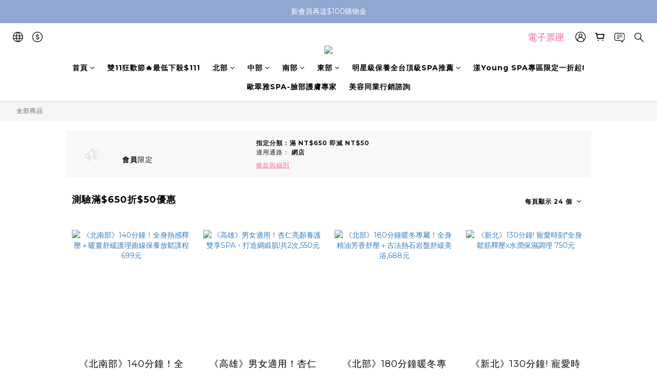

--- FILE ---
content_type: text/html; charset=utf-8
request_url: https://www.buty99.com/promotions/61d67a1e5600326554e700da
body_size: 103557
content:
<!DOCTYPE html>
<html lang="zh-hant"><head>  <!-- prefetch dns -->
<meta http-equiv="x-dns-prefetch-control" content="on">
<link rel="dns-prefetch" href="https://cdn.shoplineapp.com">
<link rel="preconnect" href="https://cdn.shoplineapp.com" crossorigin>
<link rel="dns-prefetch" href="https://shoplineimg.com">
<link rel="preconnect" href="https://shoplineimg.com">
<link rel="dns-prefetch" href="https://shoplineimg.com">
<link rel="preconnect" href="https://shoplineimg.com" title="image-service-origin">

  <link rel="preload" href="https://cdn.shoplineapp.com/s/javascripts/currencies.js" as="script">





<!-- Wrap what we need here -->


<!-- SEO -->
      <title>測驗滿$650折$50優惠</title>


<!-- Meta -->
      <meta property="og:title" content="測驗滿$650折$50優惠">
  <meta property="og:image" content="https://img.shoplineapp.com/media/image_clips/611b14748f73fb002c976ca4/original.png?1629164660"/>



<!-- locale meta -->


  <meta name="viewport" content="width=device-width, initial-scale=1.0, viewport-fit=cover">
<meta name="mobile-web-app-capable" content="yes">
<meta name="format-detection" content="telephone=no" />
<meta name="google" value="notranslate">

<!-- Shop icon -->
  <link rel="shortcut icon" type="image/png" href="https://img.shoplineapp.com/media/image_clips/611b148eb2db560023204fe5/original.png?1629164685">




<!--- Site Ownership Data -->
    <meta name="facebook-domain-verification" content="6bvkc5din4a7hfcv3ga3ow93wfzlmq">
<!--- Site Ownership Data End-->

<!-- Styles -->


        <link rel="stylesheet" media="all" href="https://cdn.shoplineapp.com/assets/common-898e3d282d673c037e3500beff4d8e9de2ee50e01c27252b33520348e0b17da0.css" onload="" />

        <link rel="stylesheet" media="all" href="https://cdn.shoplineapp.com/assets/theme_varm-f76bd1a5c6e15b42a75ef228fe9b3f26cca1890370656486eebbf7ac82cf2c04.css" onload="" />


    






  <link rel="stylesheet" media="all" href="https://cdn.shoplineapp.com/packs/css/intl_tel_input-0d9daf73.chunk.css" />








<script type="text/javascript">
  window.mainConfig = JSON.parse('{\"sessionId\":\"\",\"merchantId\":\"610d0b05414291002e0cee1f\",\"appCoreHost\":\"shoplineapp.com\",\"assetHost\":\"https://cdn.shoplineapp.com/packs/\",\"apiBaseUrl\":\"http://shoplineapp.com\",\"eventTrackApi\":\"https://events.shoplytics.com/api\",\"frontCommonsApi\":\"https://front-commons.shoplineapp.com/api\",\"appendToUrl\":\"\",\"env\":\"production\",\"merchantData\":{\"_id\":\"610d0b05414291002e0cee1f\",\"addon_limit_enabled\":true,\"base_country_code\":\"TW\",\"base_currency\":{\"id\":\"twd\",\"iso_code\":\"TWD\",\"alternate_symbol\":\"NT$\",\"name\":\"New Taiwan Dollar\",\"symbol_first\":true,\"subunit_to_unit\":1},\"base_currency_code\":\"TWD\",\"beta_feature_keys\":[],\"brand_home_url\":\"https://www.buty99.com\",\"checkout_setting\":{\"enable_membership_autocheck\":true,\"enable_subscription_autocheck\":false,\"enforce_user_login_on_checkout\":true,\"enable_sc_fast_checkout\":false,\"multi_checkout\":{\"enabled\":false}},\"current_plan_key\":\"basket\",\"current_theme_key\":\"varm\",\"delivery_option_count\":5,\"enabled_stock_reminder\":true,\"handle\":\"buty99\",\"identifier\":\"\",\"instagram_access_token\":\"\",\"instagram_id\":\"\",\"invoice_activation\":\"inactive\",\"is_image_service_enabled\":true,\"mobile_logo_media_url\":\"https://img.shoplineapp.com/media/image_clips/611b14865972e3003ec266bf/original.png?1629164678\",\"name\":\"Buty99\",\"order_setting\":{\"invoice_activation\":\"inactive\",\"short_message_activation\":\"inactive\",\"stock_reminder_activation\":\"true\",\"default_out_of_stock_reminder\":true,\"auto_cancel_expired_orders\":true,\"auto_revert_credit\":true,\"enabled_order_auth_expiry\":true,\"enable_order_split_einvoice_reissue\":false,\"no_duplicate_uniform_invoice\":false,\"hourly_auto_invoice\":false,\"enabled_location_id\":false,\"enabled_sf_hidden_product_name\":false,\"customer_return_order\":{\"enabled\":false,\"available_return_days\":\"7\"},\"customer_cancel_order\":{\"enabled\":false,\"auto_revert_credit\":false},\"custom_fields\":[{\"type\":\"textarea\",\"label\":\"● 本店支援line pay付款，歡迎使用line pay進行結帳。\\n● 訂單完成後，會將電子發票發送到您的email當中，請您務必留意email訊息唷！\",\"display_type\":\"text_field\",\"name_translations\":{\"zh-hant\":\"● 本店支援LINE Pay付款，歡迎使用LINE Pay進行結帳。\\n● 訂單完成後，會將電子發票發送到您的EMAIL當中，請您務必留意EMAIL訊息唷！\"},\"hint_translations\":{\"en\":\"\",\"zh-hant\":\"\",\"zh-hk\":\"\",\"zh-cn\":\"\",\"zh-tw\":\"\",\"vi\":\"\",\"ms\":\"\",\"ja\":\"\",\"th\":\"\",\"id\":\"\",\"de\":\"\",\"fr\":\"\"}},{\"type\":\"text\",\"label\":\"統一編號\",\"display_type\":\"text_field\",\"name_translations\":{\"zh-hant\":\"統一編號\"},\"hint_translations\":{\"zh-hant\":\"請正確填入統一編號\"},\"field_id\":\"63a3f71597c8eb0017c58884\"},{\"type\":\"text\",\"label\":\"發票抬頭\",\"display_type\":\"text_field\",\"name_translations\":{\"zh-hant\":\"發票抬頭\"},\"hint_translations\":{\"zh-hant\":\"請正確填入發票抬頭\"},\"field_id\":\"63a3f71597c8eb0017c58885\"}],\"invoice\":{\"tax_id\":\"\"},\"line_messenging\":{\"status\":\"active\"},\"facebook_messenging\":{\"status\":\"active\"},\"status_update_sms\":{\"status\":\"deactivated\"},\"private_info_handle\":{\"enabled\":false,\"custom_fields_enabled\":false}},\"payment_method_count\":5,\"product_setting\":{\"enabled_product_review\":true,\"variation_display\":\"swatches\",\"price_range_enabled\":true,\"enabled_pos_product_customized_price\":false,\"enabled_pos_product_price_tier\":false},\"promotion_setting\":{\"one_coupon_limit_enabled\":true,\"show_promotion_reminder\":true,\"show_coupon\":true,\"multi_order_discount_strategy\":\"order_or_tier_promotion\"},\"rollout_keys\":[\"2FA_google_authenticator\",\"3_layer_category\",\"3_layer_navigation\",\"3_layer_variation\",\"711_CB_13countries\",\"711_CB_pickup_TH\",\"711_c2b_report_v2\",\"711_cross_delivery\",\"AdminCancelRecurringSubscription_V1\",\"MC_WA_Template_Management\",\"MC_manual_order\",\"MO_Apply_Coupon_Code\",\"StaffCanBeDeleted_V1\",\"SummaryStatement_V1\",\"UTM_export\",\"UTM_register\",\"abandoned_cart_notification\",\"add_system_fontstyle\",\"add_to_cart_revamp\",\"addon_products_limit_10\",\"addon_products_limit_unlimited\",\"addon_quantity\",\"address_format_batch2\",\"address_format_jp\",\"address_format_my\",\"address_format_us\",\"address_format_vn\",\"admin_app_extension\",\"admin_clientele_profile\",\"admin_custom_domain\",\"admin_image_service\",\"admin_logistic_bank_account\",\"admin_manual_order\",\"admin_realtime\",\"admin_vietnam_dong\",\"admin_whitelist_ip\",\"adminapp_order_form\",\"adminapp_wa_contacts_list\",\"ads_system_new_tab\",\"adyen_my_sc\",\"affiliate_by_product\",\"affiliate_dashboard\",\"affiliate_kol_report_appstore\",\"alipay_hk_sc\",\"amazon_product_review\",\"android_pos_agent_clockin_n_out\",\"android_pos_purchase_order_partial_in_storage\",\"android_pos_save_send_receipt\",\"android_pos_v2_force_upgrade_version_1-50-0_date_2025-08-30\",\"app_categories_filtering\",\"app_multiplan\",\"app_subscription_prorated_billing\",\"apply_multi_order_discount\",\"apps_store\",\"apps_store_blog\",\"apps_store_fb_comment\",\"apps_store_wishlist\",\"appstore_free_trial\",\"archive_order_data\",\"archive_order_ui\",\"assign_products_to_category\",\"auth_flow_revamp\",\"auto_credit\",\"auto_credit_notify\",\"auto_credit_percentage\",\"auto_credit_recurring\",\"auto_reply_comment\",\"auto_reply_fb\",\"auto_save_sf_plus_address\",\"availability_buy_online_pickup_instore\",\"availability_preview_buy_online_pickup_instore\",\"back_in_stock_appstore\",\"back_in_stock_notify\",\"basket_comparising_link_CNY\",\"basket_comparising_link_HKD\",\"basket_comparising_link_TWD\",\"basket_invoice_field\",\"basket_pricing_page_cny\",\"basket_pricing_page_hkd\",\"basket_pricing_page_myr\",\"basket_pricing_page_sgd\",\"basket_pricing_page_thb\",\"basket_pricing_page_twd\",\"basket_pricing_page_usd\",\"basket_pricing_page_vnd\",\"basket_subscription_coupon\",\"basket_subscription_email\",\"bianco_setting\",\"bidding_select_product\",\"bing_ads\",\"birthday_format_v2\",\"block_gtm_for_lighthouse\",\"blog\",\"blog_app\",\"blog_revamp_admin\",\"blog_revamp_admin_category\",\"blog_revamp_doublewrite\",\"blog_revamp_related_products\",\"blog_revamp_shop_category\",\"blog_revamp_singleread\",\"breadcrumb\",\"broadcast_addfilter\",\"broadcast_advanced_filters\",\"broadcast_analytics\",\"broadcast_center\",\"broadcast_clone\",\"broadcast_email_html\",\"broadcast_facebook_template\",\"broadcast_line_template\",\"broadcast_preset_time\",\"broadcast_to_unsubscribers_sms\",\"broadcast_unsubscribe_email\",\"bulk_action_customer\",\"bulk_action_product\",\"bulk_assign_point\",\"bulk_import_multi_lang\",\"bulk_payment_delivery_setting\",\"bulk_printing_labels_711C2C\",\"bulk_update_dynamic_fields\",\"bulk_update_job\",\"bulk_update_new_fields\",\"bulk_update_tag\",\"bulk_update_tag_enhancement\",\"bundle_add_type\",\"bundle_group\",\"bundle_page\",\"bundle_pricing\",\"bundle_promotion_apply_enhancement\",\"bundle_stackable\",\"buy_at_amazon\",\"buy_button\",\"buy_now_button\",\"buyandget_promotion\",\"callback_service\",\"cancel_order_by_customer\",\"cancel_order_by_customer_v2\",\"cart_addon\",\"cart_addon_condition\",\"cart_addon_limit\",\"cart_use_product_service\",\"cart_uuid\",\"category_banner_multiple\",\"category_limit_unlimited\",\"category_sorting\",\"channel_amazon\",\"channel_fb\",\"channel_integration\",\"channel_line\",\"charge_shipping_fee_by_product_qty\",\"chat_widget\",\"chat_widget_facebook\",\"chat_widget_ig\",\"chat_widget_line\",\"chat_widget_livechat\",\"chat_widget_whatsapp\",\"chatbot_card_carousel\",\"chatbot_card_template\",\"chatbot_image_widget\",\"chatbot_keywords_matching\",\"chatbot_welcome_template\",\"checkout_membercheckbox_toggle\",\"checkout_setting\",\"cn_pricing_page_2019\",\"combine_orders_app\",\"comment_list_export\",\"component_h1_tag\",\"connect_new_facebookpage\",\"consolidated_billing\",\"cookie_consent\",\"country_code\",\"coupon_center_back_to_cart\",\"coupon_notification\",\"coupon_v2\",\"create_staff_revamp\",\"credit_amount_condition_hidden\",\"credit_campaign\",\"credit_condition_5_tier_ec\",\"credit_installment_payment_fee_hidden\",\"credit_point_report\",\"credit_point_triggerpoint\",\"crm_email_custom\",\"crm_notify_preview\",\"crm_sms_custom\",\"crm_sms_notify\",\"cross_shop_tracker\",\"custom_css\",\"custom_cvs_tw\",\"custom_home_delivery_tw\",\"custom_notify\",\"custom_order_export\",\"customer_advanced_filter\",\"customer_coupon\",\"customer_custom_field_limit_5\",\"customer_data_secure\",\"customer_edit\",\"customer_export_v2\",\"customer_group\",\"customer_group_analysis\",\"customer_group_broadcast\",\"customer_group_filter_p2\",\"customer_group_filter_p3\",\"customer_group_regenerate\",\"customer_group_sendcoupon\",\"customer_group_smartrfm_filter\",\"customer_import_50000_failure_report\",\"customer_import_v2\",\"customer_import_v3\",\"customer_list\",\"customer_new_report\",\"customer_referral\",\"customer_referral_notify\",\"customer_search_match\",\"customer_tag\",\"dashboard_v2\",\"dashboard_v2_revamp\",\"date_picker_v2\",\"deep_link_support_linepay\",\"deep_link_support_payme\",\"deep_search\",\"default_theme_ultrachic\",\"delivery_time\",\"delivery_time_with_quantity\",\"design_submenu\",\"dev_center_app_store\",\"disable_footer_brand\",\"disable_old_upgrade_reminder\",\"domain_applicable\",\"doris_bien_setting\",\"dusk_setting\",\"ec_order_unlimit\",\"ecpay_expirydate\",\"ecpay_payment_gateway\",\"einvoice_bulk_update\",\"einvoice_edit\",\"einvoice_list_by_day\",\"einvoice_newlogic\",\"email_credit_expire_notify\",\"email_custom\",\"email_member_forget_password_notify\",\"email_member_register_notify\",\"email_order_notify\",\"email_verification\",\"enable_body_script\",\"enable_calculate_api_promotion_apply\",\"enable_calculate_api_promotion_filter\",\"enable_cart_api\",\"enable_cart_service\",\"enable_corejs_splitting\",\"enable_lazysizes_image_tag\",\"enable_new_css_bundle\",\"enable_order_status_callback_revamp_for_promotion\",\"enable_order_status_callback_revamp_for_storefront\",\"enable_promotion_usage_record\",\"enable_shopjs_splitting\",\"enhanced_catalog_feed\",\"exclude_product\",\"exclude_product_v2\",\"execute_shipment_permission\",\"export_inventory_report_v2\",\"express_cart\",\"express_checkout_pages\",\"extend_reminder\",\"facebook_ads\",\"facebook_dia\",\"facebook_line_promotion_notify\",\"facebook_login\",\"facebook_messenger_subscription\",\"facebook_notify\",\"facebook_pixel_manager\",\"fb_1on1_chat\",\"fb_broadcast\",\"fb_broadcast_sc\",\"fb_broadcast_sc_p2\",\"fb_comment_app\",\"fb_entrance_optimization\",\"fb_feed_unlimit\",\"fb_group\",\"fb_menu\",\"fb_messenger_onetime_notification\",\"fb_multi_category_feed\",\"fb_offline_conversions_api\",\"fb_pixel_matching\",\"fb_pixel_v2\",\"fb_post_management\",\"fb_product_set\",\"fb_quick_signup_link\",\"fb_shop_now_button\",\"fb_ssapi\",\"fb_sub_button\",\"fb_welcome_msg\",\"fbe_oe\",\"fbe_shop\",\"fbe_v2\",\"fbe_v2_edit\",\"feature_alttag_phase1\",\"feature_alttag_phase2\",\"flash_price_campaign\",\"fm_order_receipt\",\"fmt_c2c_newlabel\",\"fmt_revision\",\"footer_brand\",\"footer_builder\",\"footer_builder_new\",\"form_builder\",\"form_builder_access\",\"form_builder_user_management\",\"form_builder_v2_elements\",\"form_builder_v2_receiver\",\"form_builder_v2_report\",\"get_coupon\",\"get_promotions_by_cart\",\"gift_promotion_condition\",\"gifts_limit_10\",\"gifts_limit_unlimited\",\"gmv_revamp\",\"godaddy\",\"google_ads_api\",\"google_ads_manager\",\"google_analytics_4\",\"google_analytics_manager\",\"google_content_api\",\"google_dynamic_remarketing_tag\",\"google_enhanced_conversions\",\"google_preorder_feed\",\"google_product_category_3rdlayer\",\"google_recaptcha\",\"google_remarketing_manager\",\"google_signup_login\",\"google_tag_manager\",\"gp_tw_sc\",\"group_url_bind_post_live\",\"h2_tag_phase1\",\"hct_logistics_bills_report\",\"hidden_product\",\"hidden_product_p2\",\"hide_credit_point_record_balance\",\"hk_pricing_page_2019\",\"hkd_pricing_page_disabled_2020\",\"ig_browser_notify\",\"ig_live\",\"ig_login_entrance\",\"ig_new_api\",\"image_gallery\",\"image_gallery_p2\",\"image_host_by_region\",\"image_limit_100000\",\"image_limit_30000\",\"image_widget_mobile\",\"inbox_manual_order\",\"inbox_send_cartlink\",\"increase_variation_limit\",\"instagram_create_post\",\"instagram_post_sales\",\"instant_order_form\",\"integrated_label_711\",\"integrated_sfexpress\",\"integration_one\",\"inventory_change_reason\",\"inventory_search_v2\",\"job_api_products_export\",\"job_api_user_export\",\"job_product_import\",\"jquery_v3\",\"kingsman_v2_setting\",\"line_1on1_chat\",\"line_abandon_notification\",\"line_ads_tag\",\"line_broadcast\",\"line_ec\",\"line_in_chat_shopping\",\"line_live\",\"line_login\",\"line_login_mobile\",\"line_point_cpa_tag\",\"line_shopping_new_fields\",\"line_signup\",\"live_after_keyword\",\"live_ai_tag_comments\",\"live_announce_bids\",\"live_announce_buyer\",\"live_bidding\",\"live_broadcast_v2\",\"live_bulk_checkoutlink\",\"live_bulk_edit\",\"live_checkout_notification\",\"live_checkout_notification_all\",\"live_checkout_notification_message\",\"live_comment_discount\",\"live_comment_robot\",\"live_create_product_v2\",\"live_crosspost\",\"live_dashboard_product\",\"live_event_discount\",\"live_exclusive_price\",\"live_fb_group\",\"live_fhd_video\",\"live_general_settings\",\"live_group_event\",\"live_host_panel\",\"live_ig_messenger_broadcast\",\"live_ig_product_recommend\",\"live_im_switch\",\"live_keyword_switch\",\"live_line_broadcast\",\"live_line_management\",\"live_line_multidisplay\",\"live_luckydraw_enhancement\",\"live_messenger_broadcast\",\"live_order_block\",\"live_print_advanced\",\"live_product_recommend\",\"live_shopline_announcement\",\"live_shopline_beauty_filter\",\"live_shopline_keyword\",\"live_shopline_product_card\",\"live_shopline_view\",\"live_shopline_view_marquee\",\"live_show_storefront_facebook\",\"live_show_storefront_shopline\",\"live_stream_settings\",\"locale_revamp\",\"lock_cart_sc_product\",\"logistic_bill_v2_711_b2c\",\"logistic_bill_v2_711_c2c\",\"logo_favicon\",\"luckydraw_products\",\"luckydraw_qualification\",\"manual_activation\",\"manual_order\",\"manual_order_7-11\",\"manual_order_ec_to_sc\",\"manually_bind_post\",\"marketing_affiliate\",\"marketing_affiliate_p2\",\"mc-history-instant\",\"mc_711crossborder\",\"mc_ad_tag\",\"mc_assign_message\",\"mc_auto_bind_member\",\"mc_autoreply_cotent\",\"mc_autoreply_question\",\"mc_autoreply_trigger\",\"mc_broadcast\",\"mc_broadcast_v2\",\"mc_bulk_read\",\"mc_chatbot_template\",\"mc_delete_message\",\"mc_edit_cart\",\"mc_history_instant\",\"mc_history_post\",\"mc_im\",\"mc_inbox_autoreply\",\"mc_input_status\",\"mc_instant_notifications\",\"mc_invoicetitle_optional\",\"mc_keyword_autotagging\",\"mc_line_broadcast\",\"mc_line_broadcast_all_friends\",\"mc_line_cart\",\"mc_logistics_hct\",\"mc_logistics_tcat\",\"mc_manage_blacklist\",\"mc_mark_todo\",\"mc_new_menu\",\"mc_phone_tag\",\"mc_reminder_unpaid\",\"mc_reply_pic\",\"mc_setting_message\",\"mc_setting_orderform\",\"mc_shop_message_refactor\",\"mc_smart_advice\",\"mc_sort_waitingtime\",\"mc_sort_waitingtime_new\",\"mc_tw_invoice\",\"media_gcp_upload\",\"member_center_profile_revamp\",\"member_import_notify\",\"member_info_reward\",\"member_info_reward_subscription\",\"member_password_setup_notify\",\"member_points\",\"member_points_notify\",\"member_price\",\"membership_tier_double_write\",\"membership_tier_notify\",\"membership_tiers\",\"memebr_center_point_credit_revamp\",\"menu_limit_100\",\"menu_limit_unlimited\",\"merchant_automatic_payment_setting\",\"merchant_bills_banktransfer\",\"message_center_v3\",\"message_revamp\",\"mo_remove_discount\",\"mobile_and_email_signup\",\"mobile_signup_p2\",\"modularize_address_format\",\"molpay_credit_card\",\"multi_lang\",\"multicurrency\",\"my_pricing_page_2019\",\"myapp_reauth_alert\",\"myr_pricing_page_disabled_2020\",\"new_app_subscription\",\"new_layout_for_mobile_and_pc\",\"new_onboarding_flow\",\"new_return_management\",\"new_settings_apply_all_promotion\",\"new_signup_flow\",\"new_sinopac_3d\",\"notification_custom_sending_time\",\"npb_theme_philia\",\"npb_widget_font_size_color\",\"ob_revamp\",\"ob_sgstripe\",\"ob_twecpay\",\"oceanpay\",\"old_fbe_removal\",\"onboarding_basketplan\",\"onboarding_handle\",\"one_new_filter\",\"one_page_store\",\"one_page_store_1000\",\"one_page_store_checkout\",\"one_page_store_clone\",\"one_page_store_product_set\",\"online_credit_redemption_toggle\",\"online_store_design\",\"online_store_design_setup_guide_basketplan\",\"open_api_management\",\"order_add_to_cart\",\"order_archive_calculation_revamp_crm_amount\",\"order_archive_calculation_revamp_crm_member\",\"order_archive_product_testing\",\"order_archive_testing\",\"order_archive_testing_crm\",\"order_archive_testing_order_details\",\"order_archive_testing_return_order\",\"order_confirmation_slip_upload\",\"order_custom_field_limit_5\",\"order_custom_notify\",\"order_discount_stackable\",\"order_export_366day\",\"order_export_v2\",\"order_filter_shipped_date\",\"order_message_broadcast\",\"order_new_source\",\"order_promotion_split\",\"order_search_custom_field\",\"order_search_sku\",\"order_select_across_pages\",\"order_sms_notify\",\"order_split\",\"order_status_non_automation\",\"order_status_tag_color\",\"order_tag\",\"orderemail_new_logic\",\"other_custom_notify\",\"out_of_stock_order\",\"page_builder_revamp\",\"page_builder_revamp_theme_setting\",\"page_builder_revamp_theme_setting_initialized\",\"page_builder_section_cache_enabled\",\"page_builder_widget_accordion\",\"page_builder_widget_blog\",\"page_builder_widget_category\",\"page_builder_widget_collage\",\"page_builder_widget_countdown\",\"page_builder_widget_custom_liquid\",\"page_builder_widget_instagram\",\"page_builder_widget_product_text\",\"page_builder_widget_subscription\",\"page_builder_widget_video\",\"page_limit_unlimited\",\"page_view_cache\",\"pakpobox\",\"partial_free_shipping\",\"payme\",\"payment_condition\",\"payment_fee_config\",\"payment_image\",\"payment_slip_notify\",\"paypal_upgrade\",\"pdp_image_lightbox\",\"pdp_image_lightbox_icon\",\"pending_subscription\",\"philia_setting\",\"pickup_remember_store\",\"plp_label_wording\",\"plp_product_seourl\",\"plp_variation_selector\",\"plp_wishlist\",\"point_campaign\",\"point_redeem_to_cash\",\"pos_only_product_settings\",\"pos_retail_store_price\",\"pos_setup_guide_basketplan\",\"post_cancel_connect\",\"post_commerce_stack_comment\",\"post_fanpage_luckydraw\",\"post_fb_group\",\"post_general_setting\",\"post_lock_pd\",\"post_sales_dashboard\",\"postsale_auto_reply\",\"postsale_create_post\",\"postsale_ig_auto_reply\",\"postsales_connect_multiple_posts\",\"preset_publish\",\"product_available_time\",\"product_cost_permission\",\"product_feed_info\",\"product_feed_manager_availability\",\"product_feed_revamp\",\"product_index_v2\",\"product_info\",\"product_limit_1000\",\"product_limit_unlimited\",\"product_log_v2\",\"product_page_limit_10\",\"product_quantity_update\",\"product_recommendation_abtesting\",\"product_revamp_doublewrite\",\"product_revamp_singleread\",\"product_review_import\",\"product_review_import_installable\",\"product_review_plp\",\"product_review_reward\",\"product_search\",\"product_set_revamp\",\"product_set_v2_enhancement\",\"product_summary\",\"promotion_blacklist\",\"promotion_filter_by_date\",\"promotion_first_purchase\",\"promotion_hour\",\"promotion_limit_10\",\"promotion_limit_100\",\"promotion_limit_unlimited\",\"promotion_minitem\",\"promotion_page\",\"promotion_page_reminder\",\"promotion_page_seo_button\",\"promotion_record_archive_test\",\"promotion_reminder\",\"purchase_limit_campaign\",\"quick_answer\",\"recaptcha_reset_pw\",\"redirect_301_settings\",\"rejected_bill_reminder\",\"remove_fblike_sc\",\"repay_cookie\",\"replace_janus_interface\",\"replace_lms_old_oa_interface\",\"reports\",\"revert_credit\",\"revert_credit_p2\",\"revert_credit_status\",\"sales_dashboard\",\"sangria_setting\",\"sc_advanced_keyword\",\"sc_ai_chat_analysis\",\"sc_ai_suggested_reply\",\"sc_alipay_standard\",\"sc_atm\",\"sc_auto_bind_member\",\"sc_autodetect_address\",\"sc_autodetect_paymentslip\",\"sc_autoreply_icebreaker\",\"sc_broadcast_permissions\",\"sc_clearcart\",\"sc_clearcart_all\",\"sc_comment_label\",\"sc_comment_list\",\"sc_conversations_statistics_sunset\",\"sc_download_adminapp\",\"sc_facebook_broadcast\",\"sc_facebook_live\",\"sc_fb_ig_subscription\",\"sc_gpt_chatsummary\",\"sc_gpt_content_generator\",\"sc_gpt_knowledge_base\",\"sc_group_pm_commentid\",\"sc_group_webhook\",\"sc_intercom\",\"sc_keywords\",\"sc_line_live_pl\",\"sc_list_search\",\"sc_live_line\",\"sc_lock_inventory\",\"sc_manual_order\",\"sc_mc_settings\",\"sc_mo_711emap\",\"sc_order_unlimit\",\"sc_outstock_msg\",\"sc_overall_statistics\",\"sc_overall_statistics_api_v3\",\"sc_overall_statistics_v2\",\"sc_pickup\",\"sc_post_feature\",\"sc_product_set\",\"sc_product_variation\",\"sc_sidebar\",\"sc_similar_question_replies\",\"sc_slp_subscription_promotion\",\"sc_standard\",\"sc_store_pickup\",\"sc_wa_contacts_list\",\"sc_wa_message_report\",\"sc_wa_permissions\",\"scheduled_home_page\",\"search_function_image_gallery\",\"security_center\",\"select_all_customer\",\"select_all_inventory\",\"send_coupon_notification\",\"session_expiration_period\",\"setup_guide_basketplan\",\"sfexpress_centre\",\"sfexpress_eflocker\",\"sfexpress_service\",\"sfexpress_store\",\"sg_onboarding_currency\",\"share_cart_link\",\"shop_builder_plp\",\"shop_category_filter\",\"shop_category_filter_bulk_action\",\"shop_product_search_rate_limit\",\"shop_related_recaptcha\",\"shop_template_advanced_setting\",\"shopback_cashback\",\"shopline_captcha\",\"shopline_email_captcha\",\"shopline_product_reviews\",\"shoplytics_benchmark\",\"shoplytics_broadcast_api_v3\",\"shoplytics_channel_store_permission\",\"shoplytics_credit_analysis\",\"shoplytics_customer_refactor_api_v3\",\"shoplytics_date_picker_v2\",\"shoplytics_event_realtime_refactor_api_v3\",\"shoplytics_events_api_v3\",\"shoplytics_export_flex\",\"shoplytics_homepage_v2\",\"shoplytics_invoices_api_v3\",\"shoplytics_lite\",\"shoplytics_membership_tier_growth\",\"shoplytics_orders_api_v3\",\"shoplytics_ordersales_v3\",\"shoplytics_payments_api_v3\",\"shoplytics_pro\",\"shoplytics_product_revamp_api_v3\",\"shoplytics_promotions_api_v3\",\"shoplytics_psa_multi_stores_export\",\"shoplytics_psa_sub_categories\",\"shoplytics_rfim_enhancement_v3\",\"shoplytics_session_metrics\",\"shoplytics_staff_api_v3\",\"shoplytics_to_hd\",\"shopping_session_enabled\",\"signin_register_revamp\",\"skya_setting\",\"sl_admin_inventory_count\",\"sl_admin_inventory_transfer\",\"sl_admin_purchase_order\",\"sl_admin_supplier\",\"sl_logistics_bulk_action\",\"sl_logistics_fmt_freeze\",\"sl_logistics_modularize\",\"sl_payment_alipay\",\"sl_payment_cc\",\"sl_payment_standard_v2\",\"sl_payment_type_check\",\"sl_payments_apple_pay\",\"sl_payments_cc_promo\",\"sl_payments_my_cc\",\"sl_payments_my_fpx\",\"sl_payments_sg_cc\",\"sl_payments_tw_cc\",\"sl_pos\",\"sl_pos_SHOPLINE_Payments_tw\",\"sl_pos_admin\",\"sl_pos_admin_cancel_order\",\"sl_pos_admin_delete_order\",\"sl_pos_admin_inventory_transfer\",\"sl_pos_admin_order_archive_testing\",\"sl_pos_admin_purchase_order\",\"sl_pos_admin_register_shift\",\"sl_pos_admin_staff\",\"sl_pos_agent_by_channel\",\"sl_pos_agent_clockin_n_out\",\"sl_pos_agent_performance\",\"sl_pos_android_A4_printer\",\"sl_pos_android_check_cart_items_with_local_db\",\"sl_pos_android_order_reduction\",\"sl_pos_android_receipt_enhancement\",\"sl_pos_app_order_archive_testing\",\"sl_pos_app_transaction_filter_enhance\",\"sl_pos_apps_store\",\"sl_pos_bugfender_log_reduction\",\"sl_pos_bulk_import_purchase_order\",\"sl_pos_bulk_import_update_enhancement\",\"sl_pos_check_duplicate_create_order\",\"sl_pos_claim_coupon\",\"sl_pos_convert_order_to_cart_by_snapshot\",\"sl_pos_credit_redeem\",\"sl_pos_customerID_duplicate_check\",\"sl_pos_customer_info_enhancement\",\"sl_pos_customer_product_preference\",\"sl_pos_customized_price\",\"sl_pos_disable_touchid_unlock\",\"sl_pos_discount\",\"sl_pos_einvoice_alert\",\"sl_pos_einvoice_refactor\",\"sl_pos_feature_permission\",\"sl_pos_force_upgrade_1-109-0\",\"sl_pos_force_upgrade_1-110-1\",\"sl_pos_free_gifts_promotion\",\"sl_pos_from_Swift_to_OC\",\"sl_pos_iOS_A4_printer\",\"sl_pos_iOS_app_transaction_filter_enhance\",\"sl_pos_iOS_cashier_revamp_cart\",\"sl_pos_iOS_cashier_revamp_product_list\",\"sl_pos_iPadOS_version_upgrade_remind_16_0_0\",\"sl_pos_initiate_couchbase\",\"sl_pos_inventory_count\",\"sl_pos_inventory_count_difference_reason\",\"sl_pos_inventory_count_for_selected_products\",\"sl_pos_inventory_feature_module\",\"sl_pos_inventory_transfer_insert_enhancement\",\"sl_pos_inventory_transfer_request\",\"sl_pos_invoice_carrier_scan\",\"sl_pos_invoice_product_name_filter\",\"sl_pos_invoice_swiftUI_revamp\",\"sl_pos_invoice_toast_show\",\"sl_pos_ios_receipt_info_enhancement\",\"sl_pos_ios_small_label_enhancement\",\"sl_pos_ios_version_upgrade_remind\",\"sl_pos_itc\",\"sl_pos_logo_terms_and_condition\",\"sl_pos_member_points\",\"sl_pos_member_price\",\"sl_pos_multiple_payments\",\"sl_pos_new_report_customer_analysis\",\"sl_pos_new_report_daily_payment_methods\",\"sl_pos_new_report_overview\",\"sl_pos_new_report_product_preorder\",\"sl_pos_new_report_transaction_detail\",\"sl_pos_no_minimum_age\",\"sl_pos_one_einvoice_setting\",\"sl_pos_order_reduction\",\"sl_pos_order_refactor_admin\",\"sl_pos_order_upload_using_pos_service\",\"sl_pos_partial_return\",\"sl_pos_password_setting_refactor\",\"sl_pos_payment\",\"sl_pos_payment_method_picture\",\"sl_pos_payment_method_prioritized_and_hidden\",\"sl_pos_payoff_preorder\",\"sl_pos_pin_products\",\"sl_pos_price_by_channel\",\"sl_pos_product_add_to_cart_refactor\",\"sl_pos_product_set\",\"sl_pos_product_variation_ui\",\"sl_pos_promotion\",\"sl_pos_promotion_by_channel\",\"sl_pos_purchase_order_onlinestore\",\"sl_pos_purchase_order_partial_in_storage\",\"sl_pos_receipt_enhancement\",\"sl_pos_receipt_information\",\"sl_pos_receipt_preorder_return_enhancement\",\"sl_pos_receipt_setting_by_channel\",\"sl_pos_receipt_swiftUI_revamp\",\"sl_pos_register_shift\",\"sl_pos_report_shoplytics_psi\",\"sl_pos_revert_credit\",\"sl_pos_save_send_receipt\",\"sl_pos_shopline_payment_invoice_new_flow\",\"sl_pos_show_coupon\",\"sl_pos_stock_refactor\",\"sl_pos_supplier_refactor\",\"sl_pos_terminal_bills\",\"sl_pos_terminal_settlement\",\"sl_pos_terminal_tw\",\"sl_pos_toast_revamp\",\"sl_pos_transaction_conflict\",\"sl_pos_transaction_view_admin\",\"sl_pos_transfer_onlinestore\",\"sl_pos_user_permission\",\"sl_pos_variation_setting_refactor\",\"sl_purchase_order_search_create_enhancement\",\"slp_bank_promotion\",\"slp_product_subscription\",\"slp_remember_credit_card\",\"slp_swap\",\"smart_omo_appstore\",\"smart_product_recommendation\",\"smart_product_recommendation_plus\",\"smart_product_recommendation_regular\",\"smart_recommended_related_products\",\"sms_broadcast\",\"sms_custom\",\"sms_with_shop_name\",\"social_channel_revamp\",\"social_channel_user\",\"social_name_in_order\",\"split_order_applied_creditpoint\",\"sso_lang_th\",\"sso_lang_vi\",\"staff_elasticsearch\",\"staff_limit_5\",\"staff_limit_unlimited\",\"staff_service_migration\",\"static_resource_host_by_region\",\"stop_slp_approvedemail\",\"store_pick_up\",\"storefront_app_extension\",\"storefront_return\",\"stripe_3d_secure\",\"stripe_3ds_cny\",\"stripe_3ds_hkd\",\"stripe_3ds_myr\",\"stripe_3ds_sgd\",\"stripe_3ds_thb\",\"stripe_3ds_usd\",\"stripe_3ds_vnd\",\"stripe_google_pay\",\"stripe_payment_intents\",\"stripe_radar\",\"stripe_subscription_my_account\",\"structured_data\",\"studio_livestream\",\"sub_sgstripe\",\"subscription_config_edit\",\"subscription_config_edit_delivery_payment\",\"subscription_currency\",\"tappay_3D_secure\",\"tappay_sdk_v2_3_2\",\"tappay_sdk_v3\",\"tax_inclusive_setting\",\"taxes_settings\",\"tcat_711pickup_sl_logisitics\",\"tcat_logistics_bills_report\",\"tcat_newlabel\",\"th_pricing_page_2020\",\"thb_pricing_page_disabled_2020\",\"theme_bianco\",\"theme_doris_bien\",\"theme_kingsman_v2\",\"theme_level_3\",\"theme_sangria\",\"theme_ultrachic\",\"tier_birthday_credit\",\"tier_member_points\",\"tier_member_price\",\"tier_reward_app_availability\",\"tier_reward_app_p2\",\"tier_reward_credit\",\"tnc-checkbox\",\"toggle_mobile_category\",\"tw_app_shopback_cashback\",\"tw_fm_sms\",\"tw_pricing_page_2019\",\"tw_stripe_subscription\",\"twd_pricing_page_disabled_2020\",\"uc_integration\",\"uc_v2_endpoints\",\"ultra_setting\",\"unified_admin\",\"use_ngram_for_order_search\",\"user_center_social_channel\",\"user_credits\",\"variant_image_selector\",\"variant_saleprice_cost_weight\",\"variation_label_swatches\",\"varm_setting\",\"vn_pricing_page_2020\",\"vnd_pricing_page_disabled_2020\",\"wa_broadcast_customer_group\",\"wa_system_template\",\"wa_template_custom_content\",\"whatsapp_accept_marketing\",\"whatsapp_catalog\",\"whatsapp_extension\",\"whatsapp_order_form\",\"whatsapp_orderstatus_toggle\",\"wishlist_app\",\"yahoo_dot\",\"youtube_live_shopping\",\"zotabox_installable\"],\"shop_default_home_url\":\"https://buty99.shoplineapp.com\",\"shop_status\":\"open\",\"show_sold_out\":false,\"sl_payment_merchant_id\":\"1412567232441102336\",\"supported_languages\":[\"en\",\"zh-hant\"],\"tags\":[\"service\"],\"time_zone\":\"Asia/Taipei\",\"updated_at\":\"2025-11-24T01:26:55.323Z\",\"user_setting\":{\"_id\":\"610d0b05cd4ca0001796ba6e\",\"created_at\":\"2021-08-06T10:12:21.911Z\",\"data\":{\"general_fields\":[{\"type\":\"gender\",\"options\":{\"order\":{\"include\":\"false\",\"required\":\"false\"},\"signup\":{\"include\":\"false\",\"required\":\"false\"},\"profile\":{\"include\":\"false\",\"required\":\"false\"}}},{\"type\":\"birthday\",\"options\":{\"order\":{\"include\":\"false\",\"required\":\"false\"},\"signup\":{\"include\":\"true\",\"required\":\"false\"},\"profile\":{\"include\":\"true\",\"required\":\"false\"}}}],\"minimum_age_limit\":\"13\",\"facebook_login\":{\"status\":\"active\",\"app_id\":\"1302048493781690\"},\"enable_facebook_comment\":{\"status\":\"inactive\"},\"facebook_comment\":\"\",\"line_login\":{\"status\":\"active\"},\"recaptcha_signup\":{\"status\":\"false\",\"site_key\":\"\"},\"email_verification\":{\"status\":\"true\"},\"login_with_verification\":{\"status\":\"false\"},\"upgrade_reminder\":\"\",\"enable_member_point\":false,\"enable_user_credit\":true,\"user_register\":{\"sms\":{\"status\":\"inactive\"},\"email\":{\"status\":\"inactive\"}},\"signup_method\":\"email\",\"sms_verification\":{\"status\":\"false\"},\"abandoned_cart_reminder\":{\"sms\":{\"status\":\"active\"},\"email\":{\"status\":\"active\"},\"line_mes_api\":{\"status\":\"inactive\"}},\"member_info_reward\":{\"enabled\":false,\"coupons\":{\"enabled\":false}},\"send_birthday_credit_period\":\"daily\"},\"item_type\":\"\",\"key\":\"users\",\"name\":null,\"owner_id\":\"610d0b05414291002e0cee1f\",\"owner_type\":\"Merchant\",\"publish_status\":\"published\",\"status\":\"active\",\"updated_at\":\"2024-06-20T14:49:55.415Z\",\"value\":null}},\"localeData\":{\"loadedLanguage\":{\"name\":\"繁體中文\",\"code\":\"zh-hant\"},\"supportedLocales\":[{\"name\":\"English\",\"code\":\"en\"},{\"name\":\"繁體中文\",\"code\":\"zh-hant\"}]},\"currentUser\":null,\"themeSettings\":{\"primary-color\":\"FF6699\",\"secondary-color\":\"121A2F\",\"mobile_categories_removed\":true,\"categories_collapsed\":true,\"mobile_categories_collapsed\":true,\"image_fill\":false,\"hide_language_selector\":false,\"is_multicurrency_enabled\":true,\"show_promotions_on_product\":true,\"enabled_quick_cart\":false,\"plp_wishlist\":false,\"buy_now_button\":{\"enabled\":false,\"color\":\"fb7813\"},\"opens_in_new_tab\":true,\"category_page\":\"24\",\"plp_variation_selector\":{\"enabled\":false,\"show_variation\":1},\"messages_enabled\":true,\"hide_languages\":\"\",\"page_background\":\"ffffff\",\"page_text\":\"000000\",\"page_text_link\":\"000000\",\"announcement_background\":\"90A7D1\",\"announcement_text\":\"FFFFFF\",\"header_background\":\"FFFFFF\",\"header_text\":\"000000\",\"header_icon\":\"000000\",\"primary_background\":\"FF6699\",\"primary_text\":\"FFFFFF\",\"buy_now_background\":\"fb7813\",\"buy_now_text\":\"FFFFFF\",\"footer_background\":\"121A2F\",\"footer_text\":\"ffffff\",\"footer_icon\":\"ffffff\",\"copyright_text\":\"ffffff\",\"font_title\":\"Montserrat\",\"font_size_title\":\"1\",\"font_paragraph\":\"Montserrat\",\"font_size_paragraph\":\"1\",\"variation_image_selector_enabled\":false,\"variation_image_selector_variation\":1,\"hide_share_buttons\":true,\"goto_top\":true,\"enable_gdpr_cookies_banner\":false,\"updated_with_new_page_builder\":true,\"product_promotion_label_background\":\"FF6699\"},\"isMultiCurrencyEnabled\":true,\"features\":{\"plans\":{\"free\":{\"member_price\":false,\"cart_addon\":false,\"google_analytics_ecommerce\":false,\"membership\":false,\"shopline_logo\":true,\"user_credit\":{\"manaul\":false,\"auto\":false},\"variant_image_selector\":false},\"standard\":{\"member_price\":false,\"cart_addon\":false,\"google_analytics_ecommerce\":false,\"membership\":false,\"shopline_logo\":true,\"user_credit\":{\"manaul\":false,\"auto\":false},\"variant_image_selector\":false},\"starter\":{\"member_price\":false,\"cart_addon\":false,\"google_analytics_ecommerce\":false,\"membership\":false,\"shopline_logo\":true,\"user_credit\":{\"manaul\":false,\"auto\":false},\"variant_image_selector\":false},\"pro\":{\"member_price\":false,\"cart_addon\":false,\"google_analytics_ecommerce\":false,\"membership\":false,\"shopline_logo\":false,\"user_credit\":{\"manaul\":false,\"auto\":false},\"variant_image_selector\":false},\"business\":{\"member_price\":false,\"cart_addon\":false,\"google_analytics_ecommerce\":true,\"membership\":true,\"shopline_logo\":false,\"user_credit\":{\"manaul\":false,\"auto\":false},\"facebook_comments_plugin\":true,\"variant_image_selector\":false},\"basic\":{\"member_price\":false,\"cart_addon\":false,\"google_analytics_ecommerce\":false,\"membership\":false,\"shopline_logo\":false,\"user_credit\":{\"manaul\":false,\"auto\":false},\"variant_image_selector\":false},\"basic2018\":{\"member_price\":false,\"cart_addon\":false,\"google_analytics_ecommerce\":false,\"membership\":false,\"shopline_logo\":true,\"user_credit\":{\"manaul\":false,\"auto\":false},\"variant_image_selector\":false},\"sc\":{\"member_price\":false,\"cart_addon\":false,\"google_analytics_ecommerce\":true,\"membership\":false,\"shopline_logo\":true,\"user_credit\":{\"manaul\":false,\"auto\":false},\"facebook_comments_plugin\":true,\"facebook_chat_plugin\":true,\"variant_image_selector\":false},\"advanced\":{\"member_price\":false,\"cart_addon\":false,\"google_analytics_ecommerce\":true,\"membership\":false,\"shopline_logo\":false,\"user_credit\":{\"manaul\":false,\"auto\":false},\"facebook_comments_plugin\":true,\"facebook_chat_plugin\":true,\"variant_image_selector\":false},\"premium\":{\"member_price\":true,\"cart_addon\":true,\"google_analytics_ecommerce\":true,\"membership\":true,\"shopline_logo\":false,\"user_credit\":{\"manaul\":true,\"auto\":true},\"google_dynamic_remarketing\":true,\"facebook_comments_plugin\":true,\"facebook_chat_plugin\":true,\"wish_list\":true,\"facebook_messenger_subscription\":true,\"product_feed\":true,\"express_checkout\":true,\"variant_image_selector\":true},\"enterprise\":{\"member_price\":true,\"cart_addon\":true,\"google_analytics_ecommerce\":true,\"membership\":true,\"shopline_logo\":false,\"user_credit\":{\"manaul\":true,\"auto\":true},\"google_dynamic_remarketing\":true,\"facebook_comments_plugin\":true,\"facebook_chat_plugin\":true,\"wish_list\":true,\"facebook_messenger_subscription\":true,\"product_feed\":true,\"express_checkout\":true,\"variant_image_selector\":true},\"crossborder\":{\"member_price\":true,\"cart_addon\":true,\"google_analytics_ecommerce\":true,\"membership\":true,\"shopline_logo\":false,\"user_credit\":{\"manaul\":true,\"auto\":true},\"google_dynamic_remarketing\":true,\"facebook_comments_plugin\":true,\"facebook_chat_plugin\":true,\"wish_list\":true,\"facebook_messenger_subscription\":true,\"product_feed\":true,\"express_checkout\":true,\"variant_image_selector\":true},\"o2o\":{\"member_price\":true,\"cart_addon\":true,\"google_analytics_ecommerce\":true,\"membership\":true,\"shopline_logo\":false,\"user_credit\":{\"manaul\":true,\"auto\":true},\"google_dynamic_remarketing\":true,\"facebook_comments_plugin\":true,\"facebook_chat_plugin\":true,\"wish_list\":true,\"facebook_messenger_subscription\":true,\"product_feed\":true,\"express_checkout\":true,\"subscription_product\":true,\"variant_image_selector\":true}}},\"requestCountry\":\"US\",\"trackerEventData\":{},\"isRecaptchaEnabled\":false,\"isRecaptchaEnterprise\":true,\"recaptchaEnterpriseSiteKey\":\"6LeMcv0hAAAAADjAJkgZLpvEiuc6migO0KyLEadr\",\"recaptchaEnterpriseCheckboxSiteKey\":\"6LfQVEEoAAAAAAzllcvUxDYhfywH7-aY52nsJ2cK\",\"recaptchaSiteKey\":\"6LeMcv0hAAAAADjAJkgZLpvEiuc6migO0KyLEadr\",\"currencyData\":{\"supportedCurrencies\":[{\"name\":\"$ HKD\",\"symbol\":\"$\",\"iso_code\":\"hkd\"},{\"name\":\"P MOP\",\"symbol\":\"P\",\"iso_code\":\"mop\"},{\"name\":\"¥ CNY\",\"symbol\":\"¥\",\"iso_code\":\"cny\"},{\"name\":\"$ TWD\",\"symbol\":\"$\",\"iso_code\":\"twd\"},{\"name\":\"$ USD\",\"symbol\":\"$\",\"iso_code\":\"usd\"},{\"name\":\"$ SGD\",\"symbol\":\"$\",\"iso_code\":\"sgd\"},{\"name\":\"€ EUR\",\"symbol\":\"€\",\"iso_code\":\"eur\"},{\"name\":\"$ AUD\",\"symbol\":\"$\",\"iso_code\":\"aud\"},{\"name\":\"£ GBP\",\"symbol\":\"£\",\"iso_code\":\"gbp\"},{\"name\":\"₱ PHP\",\"symbol\":\"₱\",\"iso_code\":\"php\"},{\"name\":\"RM MYR\",\"symbol\":\"RM\",\"iso_code\":\"myr\"},{\"name\":\"฿ THB\",\"symbol\":\"฿\",\"iso_code\":\"thb\"},{\"name\":\"د.إ AED\",\"symbol\":\"د.إ\",\"iso_code\":\"aed\"},{\"name\":\"¥ JPY\",\"symbol\":\"¥\",\"iso_code\":\"jpy\"},{\"name\":\"$ BND\",\"symbol\":\"$\",\"iso_code\":\"bnd\"},{\"name\":\"₩ KRW\",\"symbol\":\"₩\",\"iso_code\":\"krw\"},{\"name\":\"Rp IDR\",\"symbol\":\"Rp\",\"iso_code\":\"idr\"},{\"name\":\"₫ VND\",\"symbol\":\"₫\",\"iso_code\":\"vnd\"},{\"name\":\"$ CAD\",\"symbol\":\"$\",\"iso_code\":\"cad\"}],\"requestCountryCurrencyCode\":\"TWD\"},\"previousUrl\":\"\",\"checkoutLandingPath\":\"/cart\",\"webpSupported\":true,\"pageType\":\"promotions-show\",\"paypalCnClientId\":\"AYVtr8kMzEyRCw725vQM_-hheFyo1FuWeaup4KPSvU1gg44L-NG5e2PNcwGnMo2MLCzGRg4eVHJhuqBP\",\"efoxPayVersion\":\"1.0.60\",\"universalPaymentSDKUrl\":\"https://cdn.myshopline.com\",\"shoplinePaymentCashierSDKUrl\":\"https://cdn.myshopline.com/pay/paymentElement/1.7.1/index.js\",\"shoplinePaymentV2Env\":\"prod\",\"shoplinePaymentGatewayEnv\":\"prod\",\"currentPath\":\"/promotions/61d67a1e5600326554e700da\",\"isExceedCartLimitation\":null,\"familyMartEnv\":\"prod\",\"familyMartConfig\":{\"cvsname\":\"familymart.shoplineapp.com\"},\"familyMartFrozenConfig\":{\"cvsname\":\"familymartfreeze.shoplineapp.com\",\"cvslink\":\"https://familymartfreeze.shoplineapp.com/familymart_freeze_callback\",\"emap\":\"https://ecmfme.map.com.tw/ReceiveOrderInfo.aspx\"},\"pageIdentifier\":\"promotion_page\",\"staticResourceHost\":\"https://static.shoplineapp.com/\",\"facebookAppId\":\"467428936681900\",\"facebookSdkVersion\":\"v2.7\",\"criteoAccountId\":null,\"criteoEmail\":null,\"shoplineCaptchaEnv\":\"prod\",\"shoplineCaptchaPublicKey\":\"MIGfMA0GCSqGSIb3DQEBAQUAA4GNADCBiQKBgQCUXpOVJR72RcVR8To9lTILfKJnfTp+f69D2azJDN5U9FqcZhdYfrBegVRKxuhkwdn1uu6Er9PWV4Tp8tRuHYnlU+U72NRpb0S3fmToXL3KMKw/4qu2B3EWtxeh/6GPh3leTvMteZpGRntMVmJCJdS8PY1CG0w6QzZZ5raGKXQc2QIDAQAB\",\"defaultBlockedSmsCountries\":\"PS,MG,KE,AO,KG,UG,AZ,ZW,TJ,NG,GT,DZ,BD,BY,AF,LK,MA,EH,MM,EG,LV,OM,LT,UA,RU,KZ,KH,LY,ML,MW,IR,EE\"}');
</script>

  <script
    src="https://browser.sentry-cdn.com/6.8.0/bundle.tracing.min.js"
    integrity="sha384-PEpz3oi70IBfja8491RPjqj38s8lBU9qHRh+tBurFb6XNetbdvlRXlshYnKzMB0U"
    crossorigin="anonymous"
    defer
  ></script>
  <script
    src="https://browser.sentry-cdn.com/6.8.0/captureconsole.min.js"
    integrity="sha384-FJ5n80A08NroQF9DJzikUUhiCaQT2rTIYeJyHytczDDbIiejfcCzBR5lQK4AnmVt"
    crossorigin="anonymous"
    defer
  ></script>

<script>
  function sriOnError (event) {
    if (window.Sentry) window.Sentry.captureException(event);

    var script = document.createElement('script');
    var srcDomain = new URL(this.src).origin;
    script.src = this.src.replace(srcDomain, '');
    if (this.defer) script.setAttribute("defer", "defer");
    document.getElementsByTagName('head')[0].insertBefore(script, null);
  }
</script>

<script>window.lazySizesConfig={},Object.assign(window.lazySizesConfig,{lazyClass:"sl-lazy",loadingClass:"sl-lazyloading",loadedClass:"sl-lazyloaded",preloadClass:"sl-lazypreload",errorClass:"sl-lazyerror",iframeLoadMode:"1",loadHidden:!1});</script>
<script>!function(e,t){var a=t(e,e.document,Date);e.lazySizes=a,"object"==typeof module&&module.exports&&(module.exports=a)}("undefined"!=typeof window?window:{},function(e,t,a){"use strict";var n,i;if(function(){var t,a={lazyClass:"lazyload",loadedClass:"lazyloaded",loadingClass:"lazyloading",preloadClass:"lazypreload",errorClass:"lazyerror",autosizesClass:"lazyautosizes",fastLoadedClass:"ls-is-cached",iframeLoadMode:0,srcAttr:"data-src",srcsetAttr:"data-srcset",sizesAttr:"data-sizes",minSize:40,customMedia:{},init:!0,expFactor:1.5,hFac:.8,loadMode:2,loadHidden:!0,ricTimeout:0,throttleDelay:125};for(t in i=e.lazySizesConfig||e.lazysizesConfig||{},a)t in i||(i[t]=a[t])}(),!t||!t.getElementsByClassName)return{init:function(){},cfg:i,noSupport:!0};var s,o,r,l,c,d,u,f,m,y,h,z,g,v,p,C,b,A,E,_,w,M,N,x,L,W,S,B,T,F,R,D,k,H,O,P,$,q,I,U,j,G,J,K,Q,V=t.documentElement,X=e.HTMLPictureElement,Y="addEventListener",Z="getAttribute",ee=e[Y].bind(e),te=e.setTimeout,ae=e.requestAnimationFrame||te,ne=e.requestIdleCallback,ie=/^picture$/i,se=["load","error","lazyincluded","_lazyloaded"],oe={},re=Array.prototype.forEach,le=function(e,t){return oe[t]||(oe[t]=new RegExp("(\\s|^)"+t+"(\\s|$)")),oe[t].test(e[Z]("class")||"")&&oe[t]},ce=function(e,t){le(e,t)||e.setAttribute("class",(e[Z]("class")||"").trim()+" "+t)},de=function(e,t){var a;(a=le(e,t))&&e.setAttribute("class",(e[Z]("class")||"").replace(a," "))},ue=function(e,t,a){var n=a?Y:"removeEventListener";a&&ue(e,t),se.forEach(function(a){e[n](a,t)})},fe=function(e,a,i,s,o){var r=t.createEvent("Event");return i||(i={}),i.instance=n,r.initEvent(a,!s,!o),r.detail=i,e.dispatchEvent(r),r},me=function(t,a){var n;!X&&(n=e.picturefill||i.pf)?(a&&a.src&&!t[Z]("srcset")&&t.setAttribute("srcset",a.src),n({reevaluate:!0,elements:[t]})):a&&a.src&&(t.src=a.src)},ye=function(e,t){return(getComputedStyle(e,null)||{})[t]},he=function(e,t,a){for(a=a||e.offsetWidth;a<i.minSize&&t&&!e._lazysizesWidth;)a=t.offsetWidth,t=t.parentNode;return a},ze=(l=[],c=r=[],d=function(){var e=c;for(c=r.length?l:r,s=!0,o=!1;e.length;)e.shift()();s=!1},u=function(e,a){s&&!a?e.apply(this,arguments):(c.push(e),o||(o=!0,(t.hidden?te:ae)(d)))},u._lsFlush=d,u),ge=function(e,t){return t?function(){ze(e)}:function(){var t=this,a=arguments;ze(function(){e.apply(t,a)})}},ve=function(e){var t,n=0,s=i.throttleDelay,o=i.ricTimeout,r=function(){t=!1,n=a.now(),e()},l=ne&&o>49?function(){ne(r,{timeout:o}),o!==i.ricTimeout&&(o=i.ricTimeout)}:ge(function(){te(r)},!0);return function(e){var i;(e=!0===e)&&(o=33),t||(t=!0,(i=s-(a.now()-n))<0&&(i=0),e||i<9?l():te(l,i))}},pe=function(e){var t,n,i=99,s=function(){t=null,e()},o=function(){var e=a.now()-n;e<i?te(o,i-e):(ne||s)(s)};return function(){n=a.now(),t||(t=te(o,i))}},Ce=(_=/^img$/i,w=/^iframe$/i,M="onscroll"in e&&!/(gle|ing)bot/.test(navigator.userAgent),N=0,x=0,L=0,W=-1,S=function(e){L--,(!e||L<0||!e.target)&&(L=0)},B=function(e){return null==E&&(E="hidden"==ye(t.body,"visibility")),E||!("hidden"==ye(e.parentNode,"visibility")&&"hidden"==ye(e,"visibility"))},T=function(e,a){var n,i=e,s=B(e);for(p-=a,A+=a,C-=a,b+=a;s&&(i=i.offsetParent)&&i!=t.body&&i!=V;)(s=(ye(i,"opacity")||1)>0)&&"visible"!=ye(i,"overflow")&&(n=i.getBoundingClientRect(),s=b>n.left&&C<n.right&&A>n.top-1&&p<n.bottom+1);return s},R=ve(F=function(){var e,a,s,o,r,l,c,d,u,y,z,_,w=n.elements;if(n.extraElements&&n.extraElements.length>0&&(w=Array.from(w).concat(n.extraElements)),(h=i.loadMode)&&L<8&&(e=w.length)){for(a=0,W++;a<e;a++)if(w[a]&&!w[a]._lazyRace)if(!M||n.prematureUnveil&&n.prematureUnveil(w[a]))q(w[a]);else if((d=w[a][Z]("data-expand"))&&(l=1*d)||(l=x),y||(y=!i.expand||i.expand<1?V.clientHeight>500&&V.clientWidth>500?500:370:i.expand,n._defEx=y,z=y*i.expFactor,_=i.hFac,E=null,x<z&&L<1&&W>2&&h>2&&!t.hidden?(x=z,W=0):x=h>1&&W>1&&L<6?y:N),u!==l&&(g=innerWidth+l*_,v=innerHeight+l,c=-1*l,u=l),s=w[a].getBoundingClientRect(),(A=s.bottom)>=c&&(p=s.top)<=v&&(b=s.right)>=c*_&&(C=s.left)<=g&&(A||b||C||p)&&(i.loadHidden||B(w[a]))&&(m&&L<3&&!d&&(h<3||W<4)||T(w[a],l))){if(q(w[a]),r=!0,L>9)break}else!r&&m&&!o&&L<4&&W<4&&h>2&&(f[0]||i.preloadAfterLoad)&&(f[0]||!d&&(A||b||C||p||"auto"!=w[a][Z](i.sizesAttr)))&&(o=f[0]||w[a]);o&&!r&&q(o)}}),k=ge(D=function(e){var t=e.target;t._lazyCache?delete t._lazyCache:(S(e),ce(t,i.loadedClass),de(t,i.loadingClass),ue(t,H),fe(t,"lazyloaded"))}),H=function(e){k({target:e.target})},O=function(e,t){var a=e.getAttribute("data-load-mode")||i.iframeLoadMode;0==a?e.contentWindow.location.replace(t):1==a&&(e.src=t)},P=function(e){var t,a=e[Z](i.srcsetAttr);(t=i.customMedia[e[Z]("data-media")||e[Z]("media")])&&e.setAttribute("media",t),a&&e.setAttribute("srcset",a)},$=ge(function(e,t,a,n,s){var o,r,l,c,d,u;(d=fe(e,"lazybeforeunveil",t)).defaultPrevented||(n&&(a?ce(e,i.autosizesClass):e.setAttribute("sizes",n)),r=e[Z](i.srcsetAttr),o=e[Z](i.srcAttr),s&&(c=(l=e.parentNode)&&ie.test(l.nodeName||"")),u=t.firesLoad||"src"in e&&(r||o||c),d={target:e},ce(e,i.loadingClass),u&&(clearTimeout(y),y=te(S,2500),ue(e,H,!0)),c&&re.call(l.getElementsByTagName("source"),P),r?e.setAttribute("srcset",r):o&&!c&&(w.test(e.nodeName)?O(e,o):e.src=o),s&&(r||c)&&me(e,{src:o})),e._lazyRace&&delete e._lazyRace,de(e,i.lazyClass),ze(function(){var t=e.complete&&e.naturalWidth>1;u&&!t||(t&&ce(e,i.fastLoadedClass),D(d),e._lazyCache=!0,te(function(){"_lazyCache"in e&&delete e._lazyCache},9)),"lazy"==e.loading&&L--},!0)}),q=function(e){if(!e._lazyRace){var t,a=_.test(e.nodeName),n=a&&(e[Z](i.sizesAttr)||e[Z]("sizes")),s="auto"==n;(!s&&m||!a||!e[Z]("src")&&!e.srcset||e.complete||le(e,i.errorClass)||!le(e,i.lazyClass))&&(t=fe(e,"lazyunveilread").detail,s&&be.updateElem(e,!0,e.offsetWidth),e._lazyRace=!0,L++,$(e,t,s,n,a))}},I=pe(function(){i.loadMode=3,R()}),j=function(){m||(a.now()-z<999?te(j,999):(m=!0,i.loadMode=3,R(),ee("scroll",U,!0)))},{_:function(){z=a.now(),n.elements=t.getElementsByClassName(i.lazyClass),f=t.getElementsByClassName(i.lazyClass+" "+i.preloadClass),ee("scroll",R,!0),ee("resize",R,!0),ee("pageshow",function(e){if(e.persisted){var a=t.querySelectorAll("."+i.loadingClass);a.length&&a.forEach&&ae(function(){a.forEach(function(e){e.complete&&q(e)})})}}),e.MutationObserver?new MutationObserver(R).observe(V,{childList:!0,subtree:!0,attributes:!0}):(V[Y]("DOMNodeInserted",R,!0),V[Y]("DOMAttrModified",R,!0),setInterval(R,999)),ee("hashchange",R,!0),["focus","mouseover","click","load","transitionend","animationend"].forEach(function(e){t[Y](e,R,!0)}),/d$|^c/.test(t.readyState)?j():(ee("load",j),t[Y]("DOMContentLoaded",R),te(j,2e4)),n.elements.length?(F(),ze._lsFlush()):R()},checkElems:R,unveil:q,_aLSL:U=function(){3==i.loadMode&&(i.loadMode=2),I()}}),be=(J=ge(function(e,t,a,n){var i,s,o;if(e._lazysizesWidth=n,n+="px",e.setAttribute("sizes",n),ie.test(t.nodeName||""))for(s=0,o=(i=t.getElementsByTagName("source")).length;s<o;s++)i[s].setAttribute("sizes",n);a.detail.dataAttr||me(e,a.detail)}),K=function(e,t,a){var n,i=e.parentNode;i&&(a=he(e,i,a),(n=fe(e,"lazybeforesizes",{width:a,dataAttr:!!t})).defaultPrevented||(a=n.detail.width)&&a!==e._lazysizesWidth&&J(e,i,n,a))},{_:function(){G=t.getElementsByClassName(i.autosizesClass),ee("resize",Q)},checkElems:Q=pe(function(){var e,t=G.length;if(t)for(e=0;e<t;e++)K(G[e])}),updateElem:K}),Ae=function(){!Ae.i&&t.getElementsByClassName&&(Ae.i=!0,be._(),Ce._())};return te(function(){i.init&&Ae()}),n={cfg:i,autoSizer:be,loader:Ce,init:Ae,uP:me,aC:ce,rC:de,hC:le,fire:fe,gW:he,rAF:ze}});</script>

  <script src="https://cdn.shoplineapp.com/s/javascripts/currencies.js" defer></script>



<script>
  function generateGlobalSDKObserver(variableName, options = {}) {
    const { isLoaded = (sdk) => !!sdk } = options;
    return {
      [variableName]: {
        funcs: [],
        notify: function() {
          while (this.funcs.length > 0) {
            const func = this.funcs.shift();
            func(window[variableName]);
          }
        },
        subscribe: function(func) {
          if (isLoaded(window[variableName])) {
            func(window[variableName]);
          } else {
            this.funcs.push(func);
          }
          const unsubscribe = function () {
            const index = this.funcs.indexOf(func);
            if (index > -1) {
              this.funcs.splice(index, 1);
            }
          };
          return unsubscribe.bind(this);
        },
      },
    };
  }

  window.globalSDKObserver = Object.assign(
    {},
    generateGlobalSDKObserver('grecaptcha', { isLoaded: function(sdk) { return sdk && sdk.render }}),
    generateGlobalSDKObserver('FB'),
  );
</script>

<style>
  :root {
      --primary-color: #FF6699;

          --category-page: 24;
            --page-background: #ffffff;
            --page-background-h: 0;
            --page-background-s: 0%;
            --page-background-l: 100%;
            --page-text: #000000;
            --page-text-h: 0;
            --page-text-s: 0%;
            --page-text-l: 0%;
            --page-text-link: #000000;
            --page-text-link-h: 0;
            --page-text-link-s: 0%;
            --page-text-link-l: 0%;
            --announcement-background: #90A7D1;
            --announcement-background-h: 219;
            --announcement-background-s: 41%;
            --announcement-background-l: 69%;
            --announcement-text: #FFFFFF;
            --announcement-text-h: 0;
            --announcement-text-s: 0%;
            --announcement-text-l: 100%;
            --header-background: #FFFFFF;
            --header-background-h: 0;
            --header-background-s: 0%;
            --header-background-l: 100%;
            --header-text: #000000;
            --header-text-h: 0;
            --header-text-s: 0%;
            --header-text-l: 0%;
            --header-icon: #000000;
            --header-icon-h: 0;
            --header-icon-s: 0%;
            --header-icon-l: 0%;
            --primary-background: #FF6699;
            --primary-background-h: 340;
            --primary-background-s: 100%;
            --primary-background-l: 70%;
            --primary-text: #FFFFFF;
            --primary-text-h: 0;
            --primary-text-s: 0%;
            --primary-text-l: 100%;
            --buy-now-background: #fb7813;
            --buy-now-background-h: 26;
            --buy-now-background-s: 97%;
            --buy-now-background-l: 53%;
            --buy-now-text: #FFFFFF;
            --buy-now-text-h: 0;
            --buy-now-text-s: 0%;
            --buy-now-text-l: 100%;
            --footer-background: #121A2F;
            --footer-background-h: 223;
            --footer-background-s: 45%;
            --footer-background-l: 13%;
            --footer-text: #ffffff;
            --footer-text-h: 0;
            --footer-text-s: 0%;
            --footer-text-l: 100%;
            --footer-icon: #ffffff;
            --footer-icon-h: 0;
            --footer-icon-s: 0%;
            --footer-icon-l: 100%;
            --copyright-text: #ffffff;
            --copyright-text-h: 0;
            --copyright-text-s: 0%;
            --copyright-text-l: 100%;
            --font-title: "Montserrat", var(--system-sans);

          --font-size-title: 1;
            --font-paragraph: "Montserrat", var(--system-sans);

          --font-size-paragraph: 1;
            --product-promotion-label-background: #FF6699;
            --product-promotion-label-background-h: 340;
            --product-promotion-label-background-s: 100%;
            --product-promotion-label-background-l: 70%;

    --cookie-consent-popup-z-index: 1000;
  }
</style>

<script type="text/javascript">
(function(e,t,s,c,n,o,p){e.shoplytics||((p=e.shoplytics=function(){
p.exec?p.exec.apply(p,arguments):p.q.push(arguments)
}).v='2.0',p.q=[],(n=t.createElement(s)).async=!0,
n.src=c,(o=t.getElementsByTagName(s)[0]).parentNode.insertBefore(n,o))
})(window,document,'script','https://cdn.shoplytics.com/js/shoplytics-tracker/latest/shoplytics-tracker.js');
shoplytics('init', 'shop', {
  register: {"merchant_id":"610d0b05414291002e0cee1f","language":"zh-hant"}
});

// for facebook login redirect
if (location.hash === '#_=_') {
  history.replaceState(null, document.title, location.toString().replace(/#_=_$/, ''));
}

function SidrOptions(options) {
  if (options === undefined) { options = {}; }
  this.side = options.side || 'left';
  this.speed = options.speed || 200;
  this.name = options.name;
  this.onOpen = options.onOpen || angular.noop;
  this.onClose = options.onClose || angular.noop;
}
window.SidrOptions = SidrOptions;

window.resizeImages = function(element) {
  var images = (element || document).getElementsByClassName("sl-lazy-image")
  var styleRegex = /background\-image:\ *url\(['"]?(https\:\/\/shoplineimg.com\/[^'"\)]*)+['"]?\)/

  for (var i = 0; i < images.length; i++) {
    var image = images[i]
    try {
      var src = image.getAttribute('src') || image.getAttribute('style').match(styleRegex)[1]
    } catch(e) {
      continue;
    }
    var setBySrc, head, tail, width, height;
    try {
      if (!src) { throw 'Unknown source' }

      setBySrc = !!image.getAttribute('src') // Check if it's setting the image url by "src" or "style"
      var urlParts = src.split("?"); // Fix issue that the size pattern can be in external image url
      var result = urlParts[0].match(/(.*)\/(\d+)?x?(\d+)?(.*)/) // Extract width and height from url (e.g. 1000x1000), putting the rest into head and tail for repackaging back
      head = result[1]
      tail = result[4]
      width = parseInt(result[2], 10);
      height = parseInt(result[3], 10);

      if (!!((width || height) && head != '') !== true) { throw 'Invalid image source'; }
    } catch(e) {
      if (typeof e !== 'string') { console.error(e) }
      continue;
    }

    var segment = parseInt(image.getAttribute('data-resizing-segment') || 200, 10)
    var scale = window.devicePixelRatio > 1 ? 2 : 1

    // Resize by size of given element or image itself
    var refElement = image;
    if (image.getAttribute('data-ref-element')) {
      var selector = image.getAttribute('data-ref-element');
      if (selector.indexOf('.') === 0) {
        refElement = document.getElementsByClassName(image.getAttribute('data-ref-element').slice(1))[0]
      } else {
        refElement = document.getElementById(image.getAttribute('data-ref-element'))
      }
    }
    var offsetWidth = refElement.offsetWidth;
    var offsetHeight = refElement.offsetHeight;
    var refWidth = image.getAttribute('data-max-width') ? Math.min(parseInt(image.getAttribute('data-max-width')), offsetWidth) : offsetWidth;
    var refHeight = image.getAttribute('data-max-height') ? Math.min(parseInt(image.getAttribute('data-max-height')), offsetHeight) : offsetHeight;

    // Get desired size based on view, segment and screen scale
    var resizedWidth = isNaN(width) === false ? Math.ceil(refWidth * scale / segment) * segment : undefined
    var resizedHeight = isNaN(height) === false ? Math.ceil(refHeight * scale / segment) * segment : undefined

    if (resizedWidth || resizedHeight) {
      var newSrc = head + '/' + ((resizedWidth || '') + 'x' + (resizedHeight || '')) + (tail || '') + '?';
      for (var j = 1; j < urlParts.length; j++) { newSrc += urlParts[j]; }
      if (newSrc !== src) {
        if (setBySrc) {
          image.setAttribute('src', newSrc);
        } else {
          image.setAttribute('style', image.getAttribute('style').replace(styleRegex, 'background-image:url('+newSrc+')'));
        }
        image.dataset.size = (resizedWidth || '') + 'x' + (resizedHeight || '');
      }
    }
  }
}

let createDeferredPromise = function() {
  let deferredRes, deferredRej;
  let deferredPromise = new Promise(function(res, rej) {
    deferredRes = res;
    deferredRej = rej;
  });
  deferredPromise.resolve = deferredRes;
  deferredPromise.reject = deferredRej;
  return deferredPromise;
}

// For app extension sdk
window.APP_EXTENSION_SDK_ANGULAR_JS_LOADED = createDeferredPromise();
  window.runTaskInIdle = function runTaskInIdle(task) {
    try {
      if (!task) return;
      task();
    } catch (err) {
      console.error(err);
    }
  }

window.runTaskQueue = function runTaskQueue(queue) {
  if (!queue || queue.length === 0) return;

  const task = queue.shift();
  window.runTaskInIdle(task);

  window.runTaskQueue(queue);
}


window.addEventListener('DOMContentLoaded', function() {

app.value('mainConfig', window.mainConfig);


app.value('flash', {
});

app.value('flash_data', {});
app.constant('imageServiceEndpoint', 'https\:\/\/shoplineimg.com/')
app.constant('staticImageHost', 'static.shoplineapp.com/web')
app.constant('staticResourceHost', 'https://static.shoplineapp.com/')
app.constant('FEATURES_LIMIT', JSON.parse('{\"disable_image_service\":false,\"product_variation_limit\":400,\"paypal_spb_checkout\":false,\"mini_fast_checkout\":false,\"fast_checkout_qty\":false,\"buynow_checkout\":false,\"blog_category\":false,\"blog_post_page_limit\":false,\"shop_category_filter\":true,\"stripe_card_hk\":false,\"bulk_update_tag\":true,\"dynamic_shipping_rate_refactor\":false,\"promotion_reminder\":true,\"promotion_page_reminder\":true,\"modularize_address_format\":true,\"point_redeem_to_cash\":true,\"fb_login_integration\":false,\"product_summary\":true,\"plp_wishlist\":true,\"ec_order_unlimit\":true,\"sc_order_unlimit\":true,\"inventory_search_v2\":true,\"sc_lock_inventory\":true,\"crm_notify_preview\":true,\"plp_variation_selector\":true,\"category_banner_multiple\":true,\"order_confirmation_slip_upload\":true,\"tier_upgrade_v2\":false,\"plp_label_wording\":true,\"order_search_custom_field\":true,\"ig_browser_notify\":true,\"ig_browser_disabled\":false,\"send_product_tag_to_shop\":false,\"ads_system_new_tab\":true,\"payment_image\":true,\"sl_logistics_bulk_action\":true,\"disable_orderconfirmation_mail\":false,\"payment_slip_notify\":true,\"product_set_child_products_limit\":20,\"product_set_limit\":-1,\"sl_payments_hk_promo\":false,\"domain_redirect_ec2\":false,\"affiliate_kol_report\":false,\"applepay_newebpay\":false,\"atm_newebpay\":false,\"cvs_newebpay\":false,\"ec_fast_checkout\":false,\"checkout_setting\":true,\"omise_payment\":false,\"member_password_setup_notify\":true,\"membership_tier_notify\":true,\"auto_credit_notify\":true,\"customer_referral_notify\":true,\"member_points_notify\":true,\"member_import_notify\":true,\"crm_sms_custom\":true,\"crm_email_custom\":true,\"customer_group\":true,\"tier_auto_downgrade\":false,\"scheduled_home_page\":true,\"sc_wa_contacts_list\":true,\"broadcast_to_unsubscribers_sms\":true,\"sc_post_feature\":true,\"google_product_category_3rdlayer\":true,\"purchase_limit_campaign\":true,\"order_item_name_edit\":false,\"block_analytics_request\":false,\"subscription_order_notify\":false,\"fb_domain_verification\":false,\"disable_html5mode\":false,\"einvoice_edit\":true,\"order_search_sku\":true,\"cancel_order_by_customer_v2\":true,\"storefront_pdp_enhancement\":false,\"storefront_plp_enhancement\":false,\"storefront_adv_enhancement\":false,\"product_cost_permission\":true,\"promotion_first_purchase\":true,\"block_gtm_for_lighthouse\":true,\"use_critical_css_liquid\":false,\"flash_price_campaign\":true,\"inventory_change_reason\":true,\"ig_login_entrance\":true,\"contact_us_mobile\":false,\"sl_payment_hk_alipay\":false,\"3_layer_variation\":true,\"einvoice_tradevan\":false,\"order_add_to_cart\":true,\"order_new_source\":true,\"einvoice_bulk_update\":true,\"molpay_alipay_tng\":false,\"fastcheckout_add_on\":false,\"plp_product_seourl\":true,\"country_code\":true,\"sc_keywords\":true,\"bulk_printing_labels_711C2C\":true,\"search_function_image_gallery\":true,\"social_channel_user\":true,\"sc_overall_statistics\":true,\"product_main_images_limit\":12,\"order_custom_notify\":true,\"new_settings_apply_all_promotion\":true,\"new_order_label_711b2c\":false,\"payment_condition\":true,\"store_pick_up\":true,\"other_custom_notify\":true,\"crm_sms_notify\":true,\"sms_custom\":true,\"product_set_revamp\":true,\"charge_shipping_fee_by_product_qty\":true,\"whatsapp_extension\":true,\"new_live_selling\":false,\"tier_member_points\":true,\"fb_broadcast_sc_p2\":true,\"fb_entrance_optimization\":true,\"shopback_cashback\":true,\"bundle_add_type\":true,\"google_ads_api\":true,\"google_analytics_4\":true,\"customer_group_smartrfm_filter\":true,\"shopper_app_entrance\":false,\"enable_cart_service\":true,\"store_crm_pwa\":false,\"store_referral_export_import\":false,\"store_referral_setting\":false,\"delivery_time_with_quantity\":true,\"tier_reward_app_installation\":false,\"tier_reward_app_availability\":true,\"stop_slp_approvedemail\":true,\"google_content_api\":true,\"buy_online_pickup_instore\":false,\"subscription_order_expire_notify\":false,\"payment_octopus\":false,\"payment_hide_hk\":false,\"line_ads_tag\":true,\"get_coupon\":true,\"coupon_notification\":true,\"payme_single_key_migration\":false,\"fb_bdapi\":false,\"mc_sort_waitingtime_new\":true,\"disable_itc\":false,\"sl_payment_alipay\":true,\"sl_pos_sg_gst_on_receipt\":false,\"buyandget_promotion\":true,\"line_login_mobile\":true,\"vulnerable_js_upgrade\":false,\"replace_janus_interface\":true,\"enable_calculate_api_promotion_filter\":true,\"combine_orders\":false,\"tier_reward_app_p2\":true,\"slp_remember_credit_card\":true,\"subscription_promotion\":false,\"lock_cart_sc_product\":true,\"extend_reminder\":true,\"customer_search_match\":true,\"slp_product_subscription\":true,\"customer_group_sendcoupon\":true,\"sl_payments_apple_pay\":true,\"apply_multi_order_discount\":true,\"enable_calculate_api_promotion_apply\":true,\"product_revamp_doublewrite\":true,\"tcat_711pickup_emap\":false,\"page_builder_widget_blog\":true,\"page_builder_widget_accordion\":true,\"page_builder_widget_category\":true,\"page_builder_widget_instagram\":true,\"page_builder_widget_custom_liquid\":true,\"page_builder_widget_product_text\":true,\"page_builder_widget_subscription\":true,\"page_builder_widget_video\":true,\"page_builder_widget_collage\":true,\"npb_theme_sangria\":false,\"npb_theme_philia\":true,\"npb_theme_bianco\":false,\"line_point_cpa_tag\":true,\"affiliate_by_product\":true,\"order_select_across_pages\":true,\"page_builder_widget_count_down\":false,\"deep_link_support_payme\":true,\"deep_link_support_linepay\":true,\"split_order_applied_creditpoint\":true,\"product_review_reward\":true,\"rounding_to_one_decimal\":false,\"disable_image_service_lossy_compression\":false,\"order_status_non_automation\":true,\"member_info_reward\":true,\"order_discount_stackable\":true,\"enable_cart_api\":true,\"product_revamp_singleread\":true,\"deep_search\":true,\"new_plp_initialized\":false,\"shop_builder_plp\":true,\"old_fbe_removal\":true,\"fbig_shop_disabled\":false,\"repay_cookie\":true,\"gift_promotion_condition\":true,\"blog_revamp_singleread\":true,\"blog_revamp_doublewrite\":true,\"credit_condition_tier_limit\":5,\"credit_condition_5_tier_ec\":true,\"credit_condition_50_tier_ec\":false,\"return_order_revamp\":false,\"expand_sku_on_plp\":false,\"sl_pos_shopline_payment_invoice_new_flow\":true,\"cart_uuid\":true,\"credit_campaign_tier\":{\"active_campaign_limit\":-1,\"condition_limit\":3},\"promotion_page\":true,\"bundle_page\":true,\"bulk_update_tag_enhancement\":true,\"use_ngram_for_order_search\":true,\"notification_custom_sending_time\":true,\"promotion_by_platform\":false,\"product_feed_revamp\":true,\"one_page_store\":true,\"one_page_store_limit\":1000,\"one_page_store_clone\":true,\"header_content_security_policy\":false,\"product_set_child_products_required_quantity_limit\":50,\"blog_revamp_admin\":true,\"blog_revamp_posts_limit\":3000,\"blog_revamp_admin_category\":true,\"blog_revamp_shop_category\":true,\"blog_revamp_categories_limit\":10,\"blog_revamp_related_products\":true,\"product_feed_manager\":false,\"product_feed_manager_availability\":true,\"checkout_membercheckbox_toggle\":true,\"youtube_accounting_linking\":false,\"crowdfunding_app\":false,\"prevent_duplicate_orders_tempfix\":false,\"product_review_plp\":true,\"product_attribute_tag_awoo\":false,\"sl_pos_customer_info_enhancement\":true,\"sl_pos_customer_product_preference\":true,\"sl_pos_payment_method_prioritized_and_hidden\":true,\"sl_pos_payment_method_picture\":true,\"facebook_line_promotion_notify\":true,\"sl_admin_purchase_order\":true,\"sl_admin_inventory_transfer\":true,\"sl_admin_supplier\":true,\"sl_admin_inventory_count\":true,\"shopline_captcha\":true,\"shopline_email_captcha\":true,\"layout_engine_service_kingsman_plp\":false,\"layout_engine_service_kingsman_pdp\":false,\"layout_engine_service_kingsman_promotions\":false,\"layout_engine_service_kingsman_blogs\":false,\"layout_engine_service_kingsman_member_center\":false,\"layout_engine_service_varm_plp\":false,\"layout_engine_service_varm_pdp\":false,\"layout_engine_service_varm_promotions\":false,\"layout_engine_service_varm_blogs\":false,\"layout_engine_service_varm_member_center\":false,\"smart_product_recommendation\":true,\"one_page_store_product_set\":true,\"page_use_product_service\":false,\"price_discount_label_plp\":false,\"pdp_image_lightbox\":true,\"advanced_menu_app\":false,\"smart_product_recommendation_plus\":true,\"security_center\":true,\"enable_shopjs_splitting\":true,\"enable_body_script\":true,\"enable_corejs_splitting\":true,\"member_info_reward_subscription\":true,\"session_expiration_period\":true,\"point_campaign\":true,\"online_credit_redemption_toggle\":true,\"shoplytics_payments_api_v3\":true,\"shoplytics_staff_api_v3\":true,\"shoplytics_invoices_api_v3\":true,\"shoplytics_broadcast_api_v3\":true,\"enable_promotion_usage_record\":true,\"archive_order_ui\":true,\"archive_order_data\":true,\"order_archive_calculation_revamp_crm_amount\":true,\"order_archive_calculation_revamp_crm_member\":true,\"subscription_config_edit_delivery_payment\":true,\"one_page_store_checkout\":true,\"cart_use_product_service\":true,\"order_export_366day\":true,\"promotion_record_archive_test\":true,\"order_archive_testing_return_order\":true,\"order_archive_testing_order_details\":true,\"order_archive_testing\":true,\"promotion_page_seo_button\":true,\"order_archive_testing_crm\":true,\"order_archive_product_testing\":true,\"shoplytics_customer_refactor_api_v3\":true,\"shoplytics_session_metrics\":true,\"product_set_v2_enhancement\":true,\"customer_import_50000_failure_report\":true,\"manual_order_ec_to_sc\":true,\"group_url_bind_post_live\":true,\"shoplytics_product_revamp_api_v3\":true,\"shoplytics_event_realtime_refactor_api_v3\":true,\"shoplytics_ordersales_v3\":true,\"payment_fee_config\":true,\"subscription_config_edit\":true,\"affiliate_dashboard\":true,\"export_inventory_report_v2\":true,\"fb_offline_conversions_api\":true,\"member_center_profile_revamp\":true,\"youtube_live_shopping\":true,\"enable_new_css_bundle\":true,\"broadcast_preset_time\":true,\"email_custom\":true,\"social_channel_revamp\":true,\"memebr_center_point_credit_revamp\":true,\"customer_data_secure\":true,\"coupon_v2\":true,\"tcat_711pickup_sl_logisitics\":true,\"customer_export_v2\":true,\"shoplytics_channel_store_permission\":true,\"customer_group_analysis\":true,\"slp_bank_promotion\":true,\"google_preorder_feed\":true,\"replace_lms_old_oa_interface\":true,\"bulk_update_job\":true,\"custom_cvs_tw\":true,\"custom_home_delivery_tw\":true,\"birthday_format_v2\":true,\"mobile_and_email_signup\":true,\"exclude_product_v2\":true,\"credit_point_report\":true,\"sl_payments_cc_promo\":true,\"user_center_social_channel\":true,\"enable_lazysizes_image_tag\":true,\"whatsapp_accept_marketing\":true,\"line_live\":true,\"credit_campaign\":true,\"credit_point_triggerpoint\":true,\"send_coupon_notification\":true,\"711_CB_pickup_TH\":true,\"cookie_consent\":true,\"customer_group_regenerate\":true,\"customer_group_filter_p3\":true,\"customer_group_filter_p2\":true,\"page_builder_revamp_theme_setting_initialized\":true,\"page_builder_revamp_theme_setting\":true,\"page_builder_revamp\":true,\"customer_group_broadcast\":true,\"partial_free_shipping\":true,\"broadcast_addfilter\":true,\"social_name_in_order\":true,\"admin_app_extension\":true,\"fb_group\":true,\"fb_broadcast_sc\":true,\"711_CB_13countries\":true,\"sl_payment_type_check\":true,\"sl_payment_standard_v2\":true,\"shop_category_filter_bulk_action\":true,\"einvoice_list_by_day\":true,\"bulk_action_product\":true,\"bulk_action_customer\":true,\"pos_only_product_settings\":true,\"tax_inclusive_setting\":true,\"one_new_filter\":true,\"order_tag\":true,\"out_of_stock_order\":true,\"cross_shop_tracker\":true,\"sl_logistics_modularize\":true,\"fbe_shop\":true,\"sc_manual_order\":true,\"sc_sidebar\":true,\"fb_multi_category_feed\":true,\"credit_amount_condition_hidden\":true,\"credit_installment_payment_fee_hidden\":true,\"sc_facebook_live\":true,\"category_sorting\":true,\"dashboard_v2_revamp\":true,\"customer_tag\":true,\"customer_coupon\":true,\"bulk_assign_point\":true,\"locale_revamp\":true,\"facebook_notify\":true,\"stripe_payment_intents\":true,\"customer_edit\":true,\"fbe_v2_edit\":true,\"payment\":{\"oceanpay\":true,\"sl_payment\":true,\"payme\":true,\"sl_logistics_fmt_freeze\":true,\"stripe_google_pay\":true},\"fb_pixel_v2\":true,\"fb_feed_unlimit\":true,\"customer_referral\":true,\"fb_product_set\":true,\"message_center_v3\":true,\"email_credit_expire_notify\":true,\"enhanced_catalog_feed\":true,\"theme_level\":3,\"chatbot_keywords_matching\":true,\"dusk_setting\":true,\"varm_setting\":true,\"skya_setting\":true,\"philia_setting\":true,\"theme_doris_bien\":true,\"theme_bianco\":true,\"theme_sangria\":true,\"preset_publish\":true,\"membership_tiers\":5,\"cart_addon_condition\":true,\"chatbot_image_widget\":true,\"chatbot_card_carousel\":true,\"uc_v2_endpoints\":true,\"uc_integration\":true,\"member_price\":true,\"revert_credit\":true,\"buy_now_button\":true,\"blog\":true,\"reports\":true,\"custom_css\":true,\"multicurrency\":true,\"chatbot_welcome_template\":true,\"smart_recommended_related_products\":true,\"order_custom_field_limit\":5,\"sl_payments_my_cc\":true,\"sl_payments_tw_cc\":true,\"sl_payments_sg_cc\":true,\"sl_payments_my_fpx\":true,\"sl_payment_cc\":true,\"express_cart\":true,\"chatbot_card_template\":true,\"customer_custom_field_limit\":5,\"sfexpress_centre\":true,\"sfexpress_store\":true,\"sfexpress_service\":true,\"sfexpress_eflocker\":true,\"product_page_limit\":-1,\"gifts_limit\":-1,\"disable_old_upgrade_reminder\":true,\"image_limit\":100000,\"domain_applicable\":true,\"share_cart_link\":true,\"exclude_product\":true,\"cancel_order_by_customer\":true,\"storefront_return\":true,\"admin_manual_order\":true,\"fbe_v2\":true,\"promotion_limit\":-1,\"th_pricing_page_2020\":true,\"shoplytics_to_hd\":true,\"stripe_subscription_my_account\":true,\"user_credit\":{\"manual\":true},\"google_recaptcha\":true,\"order_settings\":{\"line_ec\":true},\"product_feed_info\":true,\"disable_footer_brand\":true,\"footer_brand\":true,\"design\":{\"logo_favicon\":true,\"shop_template_advanced_setting\":true},\"fb_ssapi\":true,\"user_settings\":{\"facebook_login\":true},\"fb_quick_signup_link\":true,\"design_submenu\":true,\"vn_pricing_page_2020\":true,\"line_signup\":true,\"google_signup_login\":true,\"toggle_mobile_category\":true,\"online_store_design\":true,\"tcat_newlabel\":true,\"auto_reply_fb\":true,\"ig_new_api\":true,\"google_ads_manager\":true,\"facebook_pixel_manager\":true,\"bing_ads\":true,\"google_remarketing_manager\":true,\"google_analytics_manager\":true,\"yahoo_dot\":true,\"google_tag_manager\":true,\"order_split\":true,\"line_in_chat_shopping\":true,\"cart_addon\":true,\"enable_cart_addon_item\":true,\"studio_livestream\":true,\"fb_shop_now_button\":true,\"dashboard_v2\":true,\"711_cross_delivery\":true,\"product_log_v2\":true,\"integration_one\":true,\"fb_1on1_chat\":true,\"line_1on1_chat\":true,\"admin_custom_domain\":true,\"facebook_ads\":true,\"product_info\":true,\"hidden_product_p2\":true,\"channel_integration\":true,\"sl_logistics_fmt_freeze\":true,\"sl_pos_admin_order_archive_testing\":true,\"sl_pos_receipt_preorder_return_enhancement\":true,\"sl_pos_receipt_setting_by_channel\":true,\"sl_pos_purchase_order_onlinestore\":true,\"sl_pos_inventory_count_for_selected_products\":true,\"sl_pos_credit_redeem\":true,\"sl_pos_receipt_information\":true,\"sl_pos_android_A4_printer\":true,\"sl_pos_iOS_A4_printer\":true,\"sl_pos_pin_products\":true,\"sl_pos_price_by_channel\":true,\"sl_pos_terminal_bills\":true,\"sl_pos_bulk_import_purchase_order\":true,\"sl_pos_promotion_by_channel\":true,\"sl_pos_bulk_import_update_enhancement\":true,\"sl_pos_free_gifts_promotion\":true,\"sl_pos_transfer_onlinestore\":true,\"sl_pos_new_report_daily_payment_methods\":true,\"sl_pos_new_report_overview\":true,\"sl_pos_new_report_transaction_detail\":true,\"sl_pos_new_report_product_preorder\":true,\"sl_pos_new_report_customer_analysis\":true,\"sl_pos_terminal_tw\":true,\"sl_pos_SHOPLINE_Payments_tw\":true,\"sl_pos_user_permission\":true,\"sl_pos_feature_permission\":true,\"sl_pos_report_shoplytics_psi\":true,\"sl_pos_einvoice_refactor\":true,\"sl_pos_member_points\":true,\"sl_pos_product_set\":true,\"pos_retail_store_price\":true,\"sl_pos_save_send_receipt\":true,\"sl_pos_partial_return\":true,\"sl_pos_variation_setting_refactor\":true,\"sl_pos_password_setting_refactor\":true,\"sl_pos_supplier_refactor\":true,\"sl_pos_admin_staff\":true,\"sl_pos_customized_price\":true,\"sl_pos_member_price\":true,\"sl_pos_admin_register_shift\":true,\"sl_pos_logo_terms_and_condition\":true,\"sl_pos_inventory_transfer_request\":true,\"sl_pos_admin_inventory_transfer\":true,\"sl_pos_inventory_count\":true,\"sl_pos_transaction_conflict\":true,\"sl_pos_transaction_view_admin\":true,\"sl_pos_admin_delete_order\":true,\"sl_pos_admin_cancel_order\":true,\"sl_pos_order_refactor_admin\":true,\"sl_pos_purchase_order_partial_in_storage\":true,\"sl_pos_admin_purchase_order\":true,\"sl_pos_promotion\":true,\"sl_pos_payment\":true,\"sl_pos_discount\":true,\"email_member_forget_password_notify\":true,\"sl_pos_admin\":true,\"sl_pos\":true,\"subscription_currency\":true,\"broadcast_center\":true,\"bundle_pricing\":true,\"bundle_group\":true,\"unified_admin\":true,\"email_member_register_notify\":true,\"amazon_product_review\":true,\"shopline_product_reviews\":true,\"tier_member_price\":true,\"email_order_notify\":true,\"custom_notify\":true,\"marketing_affiliate_p2\":true,\"member_points\":true,\"blog_app\":true,\"fb_comment_app\":true,\"wishlist_app\":true,\"hidden_product\":true,\"product_quantity_update\":true,\"line_shopping_new_fields\":true,\"staff_limit\":-1,\"broadcast_unsubscribe_email\":true,\"menu_limit\":-1,\"revert_credit_p2\":true,\"new_sinopac_3d\":true,\"category_limit\":-1,\"image_gallery_p2\":true,\"taxes_settings\":true,\"customer_advanced_filter\":true,\"membership\":{\"index\":true,\"export\":true,\"import\":true,\"view_user\":true,\"blacklist\":true},\"marketing_affiliate\":true,\"addon_products_limit\":-1,\"order_filter_shipped_date\":true,\"variant_image_selector\":true,\"variant_saleprice_cost_weight\":true,\"variation_label_swatches\":true,\"image_widget_mobile\":true,\"fmt_revision\":true,\"back_in_stock_notify\":true,\"ecpay_expirydate\":true,\"product_available_time\":true,\"select_all_customer\":true,\"operational_bill\":true,\"product_limit\":-1,\"auto_credit\":true,\"page_limit\":-1,\"abandoned_cart_notification\":true,\"currency\":{\"vietnam_dong\":true}}'))
app.constant('RESOLUTION_LIST', JSON.parse('[200, 400, 600, 800, 1000, 1200, 1400, 1600, 1800, 2000]'))
app.constant('NEW_RESOLUTION_LIST', JSON.parse('[375, 540, 720, 900, 1080, 1296, 1512, 2160, 2960, 3260, 3860]'))


app.config(function (AnalyticsProvider) {
  AnalyticsProvider.startOffline(true);
});


app.value('fbPixelSettings', [{"unique_ids":true,"single_variation":false,"trackingCode":"4852006634826482"},{"unique_ids":true,"single_variation":false,"trackingCode":"1480844706130620"}]);

app.constant('ANGULAR_LOCALE', {
  DATETIME_FORMATS: {
    AMPMS: ["am","pm"],
    DAY: ["Sunday","Monday","Tuesday","Wednesday","Thursday","Friday","Saturday"],
    MONTH: ["January","February","March","April","May","June","July","August","September","October","November","December"],
    SHORTDAY: ["Sun","Mon","Tue","Wed","Thu","Fri","Sat"],
    SHORTMONTH: ["Jan","Feb","Mar","Apr","May","Jun","Jul","Aug","Sep","Oct","Nov","Dec"],
    fullDate: "EEEE, MMMM d, y",
    longDate: "MMMM d, y",
    medium: "MMM d, y h:mm:ss a",
    mediumDate: "MMM d, y",
    mediumTime: "h:mm:ss a",
    short: "M/d/yy h:mm a",
    shortDate: "M/d/yy",
    shortTime: "h:mm a",
  },
  NUMBER_FORMATS: {
    CURRENCY_SYM: "$",
    DECIMAL_SEP: ".",
    GROUP_SEP: ",",
    PATTERNS: [{"gSize":3,"lgSize":3,"maxFrac":3,"minFrac":0,"minInt":1,"negPre":"-","negSuf":"","posPre":"","posSuf":""},{"gSize":3,"lgSize":3,"maxFrac":2,"minFrac":2,"minInt":1,"negPre":"-¤","negSuf":"","posPre":"¤","posSuf":""}]
  },
  id: "zh-hant",
  pluralCat: function(n, opt_precision) {
    if (['ja'].indexOf('zh-hant') >= 0) { return PLURAL_CATEGORY.OTHER; }
    var i = n | 0;
    var vf = getVF(n, opt_precision);
    if (i == 1 && vf.v == 0) {
      return PLURAL_CATEGORY.ONE;
    }
    return PLURAL_CATEGORY.OTHER;
  }
});

  app.value('promotion', {"_id":"61d67a1e5600326554e700da","addon_product_id":null,"available_platforms":["ec"],"banner_media_ids":[],"codes":["buty0106"],"created_at":"2022-01-06T05:11:58.909Z","description_translations":{},"discount_amount":{"cents":50,"currency_symbol":"NT$","currency_iso":"TWD","label":"NT$50","dollars":50.0},"discount_on":"category","discount_percentage":null,"discount_type":"amount","discountable_category_ids":["610d0b0afa459c0026a9728d","6110f1d923fab900353b70ad","61b98adf7fa311001d542766","6110f1e62791de001df21fa1","6110f1eea52ea90011879f89","615575814ef02500389f523f"],"discountable_quantity":null,"discounted_point":null,"discounted_price":null,"extended_promotion_id":null,"first_purchase_only":false,"first_purchase_all_platform":true,"for_affiliate_campaign":false,"is_accumulated":false,"max_use_count":null,"membership_tier_id":null,"merchant_id":"610d0b05414291002e0cee1f","min_price_type":"after_discount","multiple_code":false,"requires_membership":true,"seo_enabled":true,"seo_description_translations":{},"seo_keywords":null,"seo_title_translations":{},"show_coupon":false,"status":"active","term_translations":{},"title_translations":{"zh-hant":"測驗滿$650折$50優惠"},"updated_at":"2023-09-18T09:24:23.811Z","user_max_use_count":1,"whitelisted_delivery_option_ids":["613196050731dc00174185ce","613196050731dc00174185cb","613196050731dc00174185c8","613196050731dc00174185c5","613196050731dc00174185c2","613196050731dc00174185bf","612dade7200b54002fade1b0","612dade7200b54002fade1ae","612c605c55af090011033cd6","612c6058d45e9c002f4e78f3","6124991079907a0032a3ca78","612498f8bd8b930029f0241a","611a149564376b003e5c4682","6113a35a8a2b5b0011e9a006"],"whitelisted_membership_tier_ids":[],"whitelisted_payment_ids":["6142c12660a160003e14b49f","613ec262ddaa8a0020f787e5","612c6065ead6f700290e3ad7","6122fcf7037341002c3dc1f8","612dade7200b54002fade1b2","6131a9a174eeab001a711722","613196050731dc00174185d1","62a0402a390aa70021d48ea9"],"whitelisted_tag_contents":[],"coupon_type":"single","coupon_generated_by":null,"drew_coupon_count":0,"available_channel_ids":[],"draw_from":"coupon_code","draw_start_at":null,"draw_end_at":null,"usable":true,"original_use_count":2,"use_count":2,"available_channels":[],"start_at":"2022-01-06T13:00:00.000+08:00","end_at":null,"is_contain_campaign":false,"conditions":[{"_id":"61d67a1e5600326554e700d9","min_item_count":null,"min_price":{"cents":650,"currency_symbol":"NT$","currency_iso":"TWD","label":"NT$650","dollars":650.0},"promotion_id":"61d67a1e5600326554e700da","status":"active","subscription_period":null,"type":null,"whitelisted_category_ids":["610d0b0afa459c0026a9728d","6110f1d923fab900353b70ad","61b98adf7fa311001d542766","6110f1e62791de001df21fa1","6110f1eea52ea90011879f89","615575814ef02500389f523f"],"blacklisted_product_ids":[],"whitelisted_product_ids":[]}],"is_partial_free_shipping":false,"link":null,"banner_medias":[],"discountable_product_ids":[],"whitelisted_membership_tiers":[],"extend_promotions":[],"summary":{"en":"Selected Categories: Get NT$50 off over NT$650","zh-hant":"指定分類：滿 NT$650 即減 NT$50 "},"condition_scope":"discounted_categories","id":"61d67a1e5600326554e700da"});
  app.value('productIds', ["67c9074676890c000e60d49b", "612362f607ec3135723d4806", "612362fa07ec3135723d4814", "612362fd07ec3135723d4822", "612362ff07ec3135723d4829", "6123630107ec3135723d4830", "6123630207ec3135723d4837", "6123630407ec3135723d483e", "6123630507ec3135723d4845", "6123630907ec3135723d4853", "6123630b07ec3135723d485a", "6123630d07ec3135723d4861", "6123631207ec3135723d4879", "6123631707ec3135723d488d", "6123631807ec3135723d4894", "6123631a07ec3135723d489b", "6123631b07ec3135723d48a2", "6123631d07ec3135723d48a9", "6123631e07ec3135723d48af", "6123632107ec3135723d48bd", "6123632307ec3135723d48c4", "6123632507ec3135723d48cb", "6123632607ec3135723d48d2", "6123632a07ec3135723d48e0", "6123632c07ec3135723d48e7", "6123632d07ec3135723d48ee", "6123632f07ec3135723d48f5", "6123633107ec3135723d48fc", "6123633207ec3135723d4903", "6123633407ec3135723d490a", "6123633607ec3135723d4911", "6123633807ec3135723d4918", "6123633907ec3135723d491f", "6123633b07ec3135723d4926", "6123633c07ec3135723d492d", "6123633e07ec3135723d4934", "6123634007ec3135723d493b", "6123634207ec3135723d4942", "6123634307ec3135723d4949", "6123634507ec3135723d4950", "6123634707ec3135723d4957", "6123634807ec3135723d495d", "6123634b07ec3135723d4964", "6123634d07ec3135723d496b", "6123634f07ec3135723d4972", "6123635107ec3135723d4979", "6123635207ec3135723d4980", "6123635407ec3135723d4987", "6123635607ec3135723d498e", "6123635707ec3135723d4995", "6123635907ec3135723d499c", "6123635b07ec3135723d49a3", "6123635d07ec3135723d49aa", "6123635f07ec3135723d49b1", "6123636107ec3135723d49b8", "6123636207ec3135723d49be", "6123636407ec3135723d49c5", "6123636507ec3135723d49cc", "6123636707ec3135723d49d3", "6123636907ec3135723d49da", "6123636b07ec3135723d49e1", "6123636d07ec3135723d49e8", "6123636f07ec3135723d49ef", "6123637107ec3135723d49f6", "6123637307ec3135723d49fd", "6123637607ec3135723d4a0b", "6123637807ec3135723d4a12", "6123637c07ec3135723d4a20", "6123637d07ec3135723d4a27", "6123637f07ec3135723d4a2e", "6123638107ec3135723d4a35", "6123638207ec3135723d4a3b", "6123638407ec3135723d4a42", "6123638707ec3135723d4a50", "6123638907ec3135723d4a56", "6123638a07ec3135723d4a5d", "6123638c07ec3135723d4a64", "6123638e07ec3135723d4a6b", "6123638f07ec3135723d4a6e", "6123639007ec3135723d4a75", "6123639207ec3135723d4a7c", "6123639407ec3135723d4a83", "6123639607ec3135723d4a8a", "6123639807ec3135723d4a94", "6123649407ec3135723d4b10", "6123649807ec3135723d4b16", "6123649907ec3135723d4b19", "6123649e07ec3135723d4b20", "612364a307ec3135723d4b27", "612364a607ec3135723d4b2d", "612364aa07ec3135723d4b33", "612364ae07ec3135723d4b39", "612364af07ec3135723d4b3c", "612364b307ec3135723d4b43", "612364b807ec3135723d4b4a", "612364be07ec3135723d4b51", "612364c307ec3135723d4b58", "612364c907ec3135723d4b5f", "612364cd07ec3135723d4b65", "612364d207ec3135723d4b6c", "612364dc07ec3135723d4b7a", "612364e007ec3135723d4b81", "6123677007ec311c989ba874", "6123677807ec311c989ba882", "64c0867cf1d0dd000ed14bf1", "64c2287e55efc300193da005", "6123631507ec3135723d4886", "6123637507ec3135723d4a04", "64ccb61c07263500136aa3c5", "67692f4dae9251000d62b0d4", "659f8e9d1e148400115dae26", "6717ab844151900011a27c14", "677f4504d2bde90011fa9ab5", "667a9402b24f73e1699dc3ed", "671602d85ba25b000dfc563f", "674ec57a6e4f66000f4c9e8d", "6123632007ec3135723d48b6", "612367be07ec311c989ba8f4", "61dc00759b69ef0011323e3a", "6385beb2b24306001f6e9681", "63abe05c655d710020b94e8c", "64ddb6c7bdaba6000d72c1a5", "64df2924da2826001fa43d4f", "664b0735701efe0010a91f34", "66d13a05698bc0001061dfe5", "64339ce7c80e690017c4981a", "643df62c9df34c001a7c0d52", "66c83f9066acff00134f749d", "68c10af97b56c4000af0324e", "62fda4b3f1fe92002bde6e7d", "65bb4eebfa3cbc0020788831", "65e55e0192117a0020cb4420", "6358f4027307830031e7a3b0", "651aa8cabe4f5e0011d880c9", "6123675407ec311c989ba84a", "620351127722a0001dfa621b", "62957e94d2987c000fd77215", "659e36a348c81600112d480b", "612364e507ec3135723d4b88", "612364ea07ec3135723d4b92", "612364eb07ec3135723d4b95", "612364ec07ec3135723d4b9b", "612364ed07ec3135723d4ba1", "612364ed07ec3135723d4ba4", "612364ee07ec3135723d4ba7", "612364ee07ec3135723d4baa", "612364f007ec3135723d4bb0", "612364f007ec3135723d4bb3", "612364f107ec3135723d4bb6", "612364f107ec3135723d4bb9", "612364f207ec3135723d4bbc", "612364f307ec3135723d4bc2", "612364f407ec3135723d4bc8", "612364f407ec3135723d4bcb", "612364f507ec3135723d4bce", "612364f707ec3135723d4bd7", "612364f707ec3135723d4bda", "612364f807ec3135723d4bdd", "612364f807ec3135723d4be0", "612364fa07ec3135723d4be9", "612364fc07ec3135723d4bf5", "612364fd07ec3135723d4bf8", "612364fd07ec3135723d4bfb", "612364fe07ec3135723d4c01", "612364ff07ec3135723d4c04", "6123650207ec3135723d4c16", "6123650307ec3135723d4c19", "6123650407ec3135723d4c1f", "6123650507ec3135723d4c25", "6123650607ec3135723d4c28", "6123650607ec3135723d4c2b", "6123650707ec3135723d4c2e", "6123650807ec3135723d4c34", "6123650807ec3135723d4c37", "6123650907ec3135723d4c3a", "6123650a07ec3135723d4c40", "6123650b07ec3135723d4c43", "6123650b07ec3135723d4c46", "6123650c07ec3135723d4c49", "6123650d07ec3135723d4c4c", "6123650e07ec3135723d4c52", "6123650e07ec3135723d4c55", "6123650f07ec3135723d4c58", "6123650f07ec3135723d4c5b", "6123651007ec3135723d4c5e", "6123651007ec3135723d4c61", "6123651107ec3135723d4c67", "6123651207ec3135723d4c6a", "6123651407ec3135723d4c73", "6123651407ec3135723d4c76", "6123655507ec3159b29ba83f", "6123655607ec3159b29ba842", "6123655607ec3159b29ba845", "6123655707ec3159b29ba848", "6123655707ec3159b29ba84e", "6123655907ec3159b29ba857", "6123655907ec3159b29ba85a", "6123655a07ec3159b29ba860", "6123655a07ec3159b29ba863", "6123655a07ec3159b29ba866", "6123655b07ec3159b29ba869", "6123655b07ec3159b29ba86c", "6123655c07ec3159b29ba86f", "6123655c07ec3159b29ba872", "6123655d07ec3159b29ba878", "6123655e07ec3159b29ba87b", "6123655e07ec3159b29ba87e", "6123655f07ec3159b29ba884", "6123656007ec3159b29ba887", "6123656007ec3159b29ba88a", "6123656007ec3159b29ba88d", "6123656107ec3159b29ba890", "6123656207ec3159b29ba899", "6123656307ec3159b29ba89c", "6123656307ec3159b29ba89f", "6123656307ec3159b29ba8a2", "6123656407ec3159b29ba8a5", "6123656607ec3159b29ba8b4", "6123656607ec3159b29ba8b7", "6123656707ec3159b29ba8bd", "6123656707ec3159b29ba8c0", "6123656807ec3159b29ba8c6", "6123656907ec3159b29ba8c9", "6123656907ec3159b29ba8cc", "6123656907ec3159b29ba8cf", "6123656a07ec3159b29ba8d2", "6123656a07ec3159b29ba8d5", "6123656b07ec3159b29ba8d8", "6123656b07ec3159b29ba8db", "6123656b07ec3159b29ba8de", "6123656c07ec3159b29ba8e1", "6123656d07ec3159b29ba8e7", "6123656d07ec3159b29ba8ea", "6123656e07ec3159b29ba8ed", "6123656e07ec3159b29ba8f0", "6123656e07ec3159b29ba8f3", "6123656f07ec3159b29ba8f6", "6123656f07ec3159b29ba8f9", "6123657007ec3159b29ba8fc", "6123657107ec3159b29ba902", "6123657107ec3159b29ba908", "6123657207ec3159b29ba90e", "6123657307ec3159b29ba911", "6123657307ec3159b29ba914", "6123657407ec3159b29ba917", "6123657407ec3159b29ba91d", "6123657507ec3159b29ba920", "6123657507ec3159b29ba923", "6123657607ec3159b29ba926", "6123657607ec3159b29ba929", "6123657707ec3159b29ba92c", "6123657807ec3159b29ba935", "6123657807ec3159b29ba938", "6123657907ec3159b29ba93b", "6123657907ec3159b29ba93e", "6123657a07ec3159b29ba941", "6123657b07ec3159b29ba947", "6123657b07ec3159b29ba94d", "6123657c07ec3159b29ba953", "6123657d07ec3159b29ba956", "6123657d07ec3159b29ba959", "6123657e07ec3159b29ba95c", "6123657e07ec3159b29ba95f", "6123657f07ec3159b29ba962", "6123658007ec3159b29ba968", "612365eb07ec3114a7ed0b69", "612365ec07ec3114a7ed0b6c", "612365ec07ec3114a7ed0b6f", "612365ec07ec3114a7ed0b72", "612365ed07ec3114a7ed0b75", "612365ed07ec3114a7ed0b78", "612365ee07ec3114a7ed0b7b", "612365ee07ec3114a7ed0b7e", "612365ef07ec3114a7ed0b84", "612365ef07ec3114a7ed0b87", "612365f007ec3114a7ed0b8a", "612365f007ec3114a7ed0b8d", "612365f007ec3114a7ed0b90", "612365f107ec3114a7ed0b93", "612365f207ec3114a7ed0b9c", "612365f307ec3114a7ed0ba2", "612365f407ec3114a7ed0ba5", "612365f407ec3114a7ed0ba8", "612365f507ec3114a7ed0bae", "612365f507ec3114a7ed0bb1", "612365f607ec3114a7ed0bb4", "612365f607ec3114a7ed0bb7", "612365f607ec3114a7ed0bba", "612365f707ec3114a7ed0bbd", "612365f707ec3114a7ed0bc0", "612365f807ec3114a7ed0bc6", "612365fe07ec3114a7ed0bcd", "612365ff07ec3114a7ed0bd3", "612365ff07ec3114a7ed0bd6", "612365ff07ec3114a7ed0bd9", "6123660107ec3114a7ed0be2", "6123660507ec3114a7ed0be9", "6123660507ec3114a7ed0bec", "6123660a07ec3114a7ed0bf3", "6123660f07ec3114a7ed0bfd", "6123660f07ec3114a7ed0c00", "6123660f07ec3114a7ed0c03", "6123661007ec3114a7ed0c06", "6123661007ec3114a7ed0c09", "6123661107ec3114a7ed0c0c", "6123661207ec3114a7ed0c12", "6123661307ec3114a7ed0c15", "6123661307ec3114a7ed0c18", "6123661407ec3114a7ed0c1b", "6123661907ec3114a7ed0c25", "6123661907ec3114a7ed0c28", "6123661907ec3114a7ed0c2b", "6123661a07ec3114a7ed0c2e", "6123661a07ec3114a7ed0c31", "6123661f07ec3114a7ed0c38", "6123661f07ec3114a7ed0c3b", "6123662007ec3114a7ed0c3e", "6123662407ec3114a7ed0c48", "6123662907ec3114a7ed0c4f", "6123662e07ec3114a7ed0c56", "6123663207ec3114a7ed0c5d", "6123663707ec3114a7ed0c64", "6123663b07ec3114a7ed0c6b", "6123663f07ec3114a7ed0c72", "6123664407ec3114a7ed0c79", "6123664807ec3114a7ed0c80", "6123664d07ec3114a7ed0c87", "6123665707ec3114a7ed0c99", "6123665b07ec3114a7ed0ca5", "6123665f07ec3114a7ed0cab", "6123666407ec3114a7ed0cb2", "6123666907ec3114a7ed0cb9", "6123666d07ec3114a7ed0cc0", "6123667107ec3114a7ed0cc7", "6123667507ec3114a7ed0cce", "6123667907ec3114a7ed0cd5", "6123667e07ec3114a7ed0cdc", "6123668207ec3114a7ed0ce3", "6123668707ec3114a7ed0cea", "6123668c07ec3114a7ed0cf1", "6123669107ec3114a7ed0cf8", "6123669507ec3114a7ed0cff", "6123669907ec3114a7ed0d06", "6123669e07ec3114a7ed0d0d", "612366a807ec3114a7ed0d21", "6123675007ec311c989ba843", "6123675807ec311c989ba851", "6123675d07ec311c989ba858", "6123676707ec311c989ba866", "6123676c07ec311c989ba86d", "6123677407ec311c989ba87b", "6123677907ec311c989ba885", "6123678507ec311c989ba89a", "6123678e07ec311c989ba8a8", "6123679207ec311c989ba8af", "6123679707ec311c989ba8b6", "6123679b07ec311c989ba8bd", "6123679f07ec311c989ba8c4", "612367a407ec311c989ba8cb", "612367a807ec311c989ba8d2", "612367ad07ec311c989ba8d9", "612367b107ec311c989ba8e0", "612367b607ec311c989ba8e7", "612367ba07ec311c989ba8ee", "612367be07ec311c989ba8f7", "612367bf07ec311c989ba8fa", "612367bf07ec311c989ba8fd", "612367c007ec311c989ba900", "612367c007ec311c989ba906", "612367c107ec311c989ba909", "612367c107ec311c989ba90c", "612367c207ec311c989ba912", "612367c307ec311c989ba915", "612367c307ec311c989ba918", "612367c407ec311c989ba91b", "612367c407ec311c989ba91e", "612367c407ec311c989ba921", "612367c507ec311c989ba927", "612367c607ec311c989ba92a", "612367c607ec311c989ba92d", "612367c707ec311c989ba930", "612367c807ec311c989ba939", "612367c907ec311c989ba93c", "612367c907ec311c989ba942", "612367ca07ec311c989ba945", "612367ca07ec311c989ba948", "612367cb07ec311c989ba94e", "612367cc07ec311c989ba951", "612367cd07ec311c989ba95a", "612367ce07ec311c989ba960", "612367ce07ec311c989ba963", "612367cf07ec311c989ba969", "612367d107ec311c989ba975", "612367d207ec311c989ba978", "612367d207ec311c989ba97b", "612367d307ec311c989ba97e", "612367d407ec311c989ba984", "612367d507ec311c989ba98a", "612367d607ec311c989ba990", "612367d607ec311c989ba993", "612367d807ec311c989ba9a2", "612367da07ec311c989ba9ae", "612367db07ec311c989ba9b1", "612367db07ec311c989ba9b4", "612367dc07ec311c989ba9b7", "612367dc07ec311c989ba9ba", "612367dd07ec311c989ba9bd", "612367de07ec311c989ba9c3", "612367de07ec311c989ba9c6", "612367df07ec311c989ba9cc", "6123685407ec311d00ed0b21", "6123685407ec311d00ed0b24", "6123685507ec311d00ed0b27", "6123685507ec311d00ed0b2a", "6123685507ec311d00ed0b2d", "6123685607ec311d00ed0b30", "6123685707ec311d00ed0b39", "6123685807ec311d00ed0b42", "6123685907ec311d00ed0b45", "6123685907ec311d00ed0b48", "6123685907ec311d00ed0b4b", "6123685a07ec311d00ed0b4e", "6123685a07ec311d00ed0b51", "6123685a07ec311d00ed0b54", "6123685b07ec311d00ed0b57", "6123685c07ec311d00ed0b63", "6123685d07ec311d00ed0b69", "6123685e07ec311d00ed0b6c", "6123685e07ec311d00ed0b6f", "615ea23271e0b7002a9bb30d", "616e8730aacc6a002f27ec5f", "616e946fef3209003e9db67a", "6177aaa5649fbc002c81bc52", "6178ceaee8322e002cddc788", "617a42483f68d60032bd0a77", "617f93529b2bc230bc07e926", "618e194cd2d5770029567c50", "6195b1c5781e38001415fdcb", "619c87ae5f439b0035e1ba99", "619c8e8796e55f00171b9408", "619c901815eb650011ce7c07", "619c90cf2d22f300298f3ca0", "61a08906bc32bf003296d2fc", "61a869163f41de0014ce5dc8", "61add91fb2dea50011b64a18", "61af2a462096530020a84c7a", "61bab1a6bb4878002f7ab50e", "61cbc58f919a1a0014e3a6ff", "61cd4fbea2646e001469bf7b", "61d3bf3a710c1300232056d1", "61d69f3898cb910020161c89", "61d6b0e0f0accc0011721ff1", "61dfc3d0b41bef002c650f83", "61e90fce912b5e00326fcc01", "61e91c09a2323b002fa4fe8c", "61f2178432777e001df48417", "61f244364b89100020f924ee", "61f25055c0fe72003223ed0e", "6200b7ca9ca0640020759258", "6204b294f41f0800235e40b5", "6209d456f8f9aa00234e7120", "6209fa13110f0b001a4399f9", "620b0c5f39fd65002f772a74", "620b1c660a555700140f67be", "62135a4dc91489002ca4cb9d", "62147431f548290017edd8a2", "62173219dfd873001d5be194", "621dd35a904b1d002908fe00", "621ee1561369d700264e8ef0", "621f31e84db046001aebc40c", "62217262a0cb87001a82a930", "6226cb6eff313c0020c31227", "62295707dc30f7003225d8d3", "6229ab25415c0d002934bf2a", "622aa8239d55280014be9aa7", "622afa601cf34759aad1628f", "62315c63eda8c40029c59ca6", "623173f918363700201371de", "6239453b5ad37a4e698469cd", "62397bbf47b1370011627827", "623985b305a7d50032f44892", "623d8ba92190f6001567ee50", "6242d75073e1d3001be2d8f5", "624413c5c9a30e00187571a7", "624540fc400289001b5b6c0e", "62466289e7072a00188f8b86", "624673ee92f61b001bb8961f", "624691b592f61b0027b8a11a", "624e7c6f7d974a0030c1f06c", "624f9dc9bce93600272b7932", "625514a88656124562679af9", "62554192c05900001849cdd9", "6257dd18f375a7002d8a99da", "62590c31cff8077c72f69982", "625e5a289340d5001bb09bfd", "626210608834ea002a2734e7", "6267a540962573000f1e60e0", "6268f89397b649002bb1d1b5", "626b8e5ee9b766002d6e34da", "6270fcf9b8515c0fce9f2e6f", "6271f32c5dcac80027d30c1b", "6273390a936f6700217ab4f1", "627347db90ebf7002493b10c", "62749d667b8385001833092f", "627df79ba2950f74244dd147", "628d8812e3a650001e67e127", "629eaa7f01df1a0030b404eb", "62a15c8fac1bff00278f7d82", "62a30deecd6fbb34dc8f43ad", "62a976050ed658002a85fbfa", "62b28a921bb273002d114022", "62b401705890b90018c0891f", "62bc199fe46a960030836b78", "62d8fb00c836250020b4f1a1", "62e7a3e27bc3fb0026c8cc58", "62ea4c16a885f7002b39a07f", "62ece28c466c480025fa0ffb", "62f62549233f3c00289f66f2", "62fb52e6f461c000198cb5b1", "62fb6c077f38f400259d4d9a", "63033a5efec03f00191f0268", "630c7746dbf64b00270ee715", "6311a0780321580031c8a24a", "631859a706469900316d0860", "631ff9eb2c6bc700160e0de1", "63201483e0faa80031ad2b4a", "6320553c45aaf900192a9024", "6322c1ad63b6f1002032353a", "6322eb3d0ff7fc0032d68f58", "6327ea8abd7d3400321d2d93", "6329656d1482860011027a1c", "6329910eea94aa001f8fb4b6", "632d46d5b388860013c42574", "632d6e428484f20011dae338", "6332a45d5b3fa9002bfdcbfd", "6333f3df777d3b001389b3c5", "633a5bc05a192e0028f5f250", "633fbfa58dda6d001e6d06b4", "634624b86ff092001025f457", "634639073123eb00284e438a", "6347bc502142300025f1018f", "6348ccafff307f0025240d72", "63491a4c070a0d002b742672", "634f9a8522f2cb00164154b6", "635217b7758099001c51eb9e", "63574e671643090028fe20ad", "635e5353500cb30022f72c61", "63621b0bb52c3807efc883a3", "63623ee02b03830016fd97ea", "6363699d4da856002295435f", "6363741fca68ee002e90c4ff", "6364b8b89665c7002eb4ec07", "636cc73200655a0023189994", "636dc84ca6a2f67949cde1fb", "6376fb5fcb546e0025c6f963", "63772882a6c560001061cdb6", "6377524bfd9be7002e1831f1", "637c88f7141e8500193e65a8", "637dcba63f57fb00255f1d24", "637f2cc64f9a4f002b4cf6fe", "6389b96fc3199f0023ceccf8", "638d62e8a8db920028d7d201", "638ff3f3f4924900254b27da", "639180ec19499b0016c181bd", "6391b2c450ec6f00229bb9da", "6391b6b2d72e3500255cf107", "6396f583913f346864276eec", "639c3f9a867c390017c1258d", "63a565051c41d01f67afeac0", "63ad66768abe130017a98127", "63aeaeaf172f0f001d7299af", "63b5506fce5afa001a0cc9ef", "63bd323f9963560023372d5b", "63bfd5bdb9b7c0001d659875", "63c10c7aa7c794001dd4145c", "63c66e24169e4c000e04cc13", "63da36677a65a6001717047c", "63db8a3cdfa803001462812e", "63e06454304f700020931f64", "63e37597cf41910017650880", "63e5dd273044890020fe92ab", "63e618bd73707f0014e3306a", "63ea07a3c061b00016a6ced9", "63ec53b0f283d30023b9008b", "63f4583b69e0f7001dbbdf1b", "63f5921070ff84001ccf20f9", "63f713e752084f001ae27a77", "63f83287237ae1001cfa03e4", "6405bdcb71aae90017d257ac", "6408228a37a4d2001a3a5184", "64117f8b2b21d0001a06d1e0", "6412c6b0b20344000e4e01fa", "641816271331f80020d768cc", "641ada3b854a6f0011351aa0", "6423db3ef62ad9000e185042", "642e7a51130a9900205bd099", "642fd6c4400f28001a460f51", "6433e000b9d92f0020ac1316", "64366082ab616800208b65e8", "6448eb1e9e9008001a28ef27", "6448f42b8b43270017bea73a", "644a2242a382060023492c94", "6451d194dc5535001a054af0", "645218064f08d20014f2237b", "646b2ef8e59a660014726e04", "646daecc09972700145dd972", "6470783eebee43000ede8993", "647569cf4e718a001a6a041c", "64785e9fc567e2001a72a14e", "64804ccaf3c07f101954c8e6", "6486c52d7d8aae0011bf1ffd", "648a70838d0bbd000e59f247", "648c2110d02a5d001d4ab26a", "649296cfe0d5e7002084d40c", "649bb055cf90b5001ae5de6d", "649d356351f84b0014a84088", "64a28feb4061df0020226f82", "64ad1899710138001a5b9d57", "64afb76a43779500173ba440", "64b50204fb6758001789217b", "64c218f89a394b001f87da5d", "64c8d81b115abc0010455171", "64d069d5161f1200165b469e", "64d47de5f4abe40022945dd0", "64d6065d455e93000d06ebfd", "64dc851f390d42001356e23c", "64e2fbbcf30b44002235986b", "64e481a0e7007d0019289ae4", "64e6ce07a88e4700176cf58c", "64e70e3e6407d30014cdb747", "64ec71e250e6ba0023675e8e", "64edc2e542276c00113576f6", "64eed520f468740020f85e63", "64f0280a9d66540014fc12af", "64f17e9457a3a9001d8575a4", "64f187845fcf48002302463a", "64f59dc8097c730011d935ce", "64f7f8d2c441de001763dcb1", "64f945c25d96ae000e5d973e", "64fac8490c3d1600147adc81", "64faef9a70069a5ea494dbd9", "64fef1b96dcef9249d96603a", "6500297f5eed190c96512a21", "650172acb65ab8001104aa5d", "65040ae27a17640020542798", "650733c69428107aba97eeca", "650736594ac28b53fd1398f3", "6507bc33c0d2e2002072e756", "650801fedfc0ba001a17e237", "650aa63c3386f0001a6328b3", "650d62c81b110a001aa8bb44", "650e89677f23d900116af0c3", "6510fe698f3b7b0011d6a71a", "651a8faf10452853f9504add", "651a971a2c7889001777ef7b", "651cd6b7eff1dd002367c652", "651e72678e0b68002375dd7a", "652614327b4f2c001d5f589b", "652ceb98368abf001af24c2d", "652cf78e9d37b3002085a437", "652e4ab13258b600201610d3", "652ea46daba2a9001af161b4", "652eb811ddf2d60011448fb3", "653886d0e1095e00116b069f", "6538d175f9c893001de7f89f", "6539e195ad0e620014bbdf5b", "6540c62c3b1334001ddd3062", "654122ff393965001a679fc1", "654223789a5a2f0023706a89", "6548b0ce48d0620020f4117f", "654b322a6440de0020900f81", "654c43d0da038d0023fbc5c7", "654c9d760210e3001a73aa46", "6551930662767d62cbcf638b", "65543776510e98000e228226", "655b089a7d020600178a6267", "655b33d5f7af58001d21525c", "6560583559c8d5000ed085fb", "656406c63860470014e3f05d", "656438dab0e41b001a493ebe", "6569ed71faf5d8001b9faffd", "6569fb6b62e4fc0014826040", "656ee1e05d07d6000ed18573", "656ef79ac24044001757c05c", "656fefbf5203c2000ed7770d", "657024a1ca7cbf0023c98f36", "6571714ab67bd5000edab9e5", "6572d664a1223948af046223", "6572e9d093d11800148d3e59", "657c697fdfb93b00173ee920", "65800321ed1c6d005c466a42", "65847c6f2225900020f5066a", "658918b2d693bc000ea6babd", "658935a20fad9000175b5b05", "658950f7f2951a000e510413", "658b9ad0c5e123001d4f53e6", "65910b05fc01560011d1b0aa", "6595008ec8f213001a887a3c", "659524077cc55a0017a2e8dd", "6597a8635d807600172ac1f8", "659e052aab1fcc001187cbe3", "659e1889aca533000e0e6511", "659e45d7dfc4f200176d3974", "659f5e88754d900020592e90", "659f681354ce50001a3884b8", "659f7a25d94eca001a76c486", "659fa46e54ce50001a389e94", "659fb29cda299ac683a405fc", "65a0b683fc26b9001425b6f1", "65a105fc15e3e9e02f6aee95", "65a74d887524aa0017333de2", "65a77049ecd30400152a2042", "65a78477bc9d6c001dfaa05f", "65a8dc9016b85fabaecd126e", "65aa53252f3a28001d61f969", "65aca9a8cd2915001ad43a11", "65acacdb8825a600208bbb47", "65acb2665bd0bf0011786590", "65af55db1a12c8752f3ca36a", "65af7d923b4b5f001716aa39", "65af86bf6ed56e000e6ea100", "65af8dcae027fa00232b48ab", "65b09fbe1246d3001d37324e", "65b20173168fb1001731aa86", "65b223a7513e110014b2541d", "65b855d12c777600207c3317", "65b86b1d71ce5800142d875b", "65b87318a0e1290011b61d0b", "65b90ba6d85b8e0011f05718", "65bc9f51906ddc00205324b2", "65bcbd5a57fda400142ac9c1", "65cd87788cd023001ac325a4", "65cf084fc1039200239a9ee9", "65d599a852da57001bc1a69b", "65d71f526ee1720020adfe1a", "65d833eb13a9f50014641bae", "65e0581ae930b1002367c23c", "65e578a9c41010d53c0e37e9", "65f11c65134850000e62653b", "65f13a31fbe84100172b30e4", "65f14787f0087a0014538da3", "65f158d06d701a0017d4f512", "65f81207530b0d000e2c0f2d", "65fa5e83842c0f001d4b88b5", "65fc04915622d30011eed797", "65fd5508ed8e160017876d41", "660146850f5ff9000e264994", "6607fd29c75c3a0017f1efe5", "660d2a86d1c0fe00175eca3b", "6614bd8295f74f0c35e9c64d", "661610b247b2fa00173cbead", "6620c6a6790699001405ee4f", "662769164d7a9b001179ec1f", "6629f4072126560023b97760", "662f52b25cf7d20020c7b3e9", "662f5f7b05383b001a7bb84a", "6634ab100348fc001746df15", "6634ad9380de8c0014adf118", "66384c238c9637001ac4d4db", "66388a725addf10014c5fddb", "66389695b35c4a001dfb8315", "6639cab0c793db00111e2830", "6639ee6510b52d000e8cec89", "6640c698dcc353001c610ad9", "6641d7e8d1919e0010bdd27f", "6641dba5bd66cd001f24204e", "664324bd1497390016c36e85", "664431b4f3658f001ffd5df5", "664ac0e6297e090022993992", "664af354b3c6d10022902983", "664eb1c1a9f7ec0016f76f58", "6653f739d79459001637b013", "6654024f77f3670019cbfb0f", "6656993bdeef7e002291061e", "6659897a654a30001fe3102a", "665d8230b2c3d20010994599", "665fd6fc4ff629001c34b781", "66602fae9bd2a60016cd7960", "66612096dd709c001ccdc520", "6667f0bcaa48b40013bd4d53", "666a67eca17fb80022d18a95", "667247cbf238090010e92e40", "667255d9b71c6e000d5f79c1", "6676e34adcfef200198689d2", "667833f2db6f75001c8fed00", "667a2d5a1ae7ad001fcc1da5", "6683720885b70d0023cc8106", "6683955788b7dd1d27218411", "668b5605bdf37d0022e974dc", "668b5d0a0e454e000d459897", "668e576800fb63001f3610ce", "668f7f709a776d000ddb6b27", "6690ca3038f0871a5d248471", "66973f0e9a0637000d9732ff", "66976ad86e4baf000dc0a5e5", "669a2fb1d4f46564f148128b", "66a845bfacff43000da4edfb", "66a892deeab1d700228869d0", "66a9d0f50de8de000ddfcd98", "66a9daa99f6b6b001a0a52e9", "66ac81e9dd518600101716f1", "66bace0f8cbdb40010df497f", "66bc6e1a5b09590022d96669", "66c2f6b3ba38cd001c28cc7b", "66c4123d84c2cce47ee26b1f", "66c82eb937e3a8e2583f9bf9", "66ceb798c0248a001721e269", "66cedce451e39a002216cb3d", "66d17c5cc9ce830022aaaee8", "66d6b18c3ef33b000df1bf17", "66d6c533d21e1a001c003727", "66d8121ffdfc30001f6bade6", "66deb4ae40eb91d97578fc31", "66e7e30d1c6ad3000d12943b", "66ea4f5d7957190010d9a186", "66f3808c9aaf46000fff082e", "66f389800d8a91000cddecf5", "66f3b98a833964000f81f054", "66f3c415882d250011dcce63", "66fb9f24523381000aee85cb", "66fba64ec50488000cb3c2d2", "670382b23ed116000c776ff4", "6703861c8fdc6872060ce06f", "6703a4bd846c1c69526451e6", "670c959e1dbcee000d6fb872", "67160d7c437cb0000c287e7e", "67246dede1248c00109d6097", "67282e600da98e000b12b4c5", "672b1fede6daf4000e8c4e03", "673408d5400081000d5e719f", "6734157d0a6b460011c68dee", "67341ec18e76e700102f69ce", "6734522a8ee417000fc51516", "67356009a1aa6c000dd77e1d", "673ae208be84b1000beb0cbb", "67455c5d890afe000fe751da", "6749298aa14522000df14b18", "674966eeefe158000e8bb414", "674ea49e381b99000f213666", "674ece0764dd02000c1ede80", "674ed2f4084d049366e0f39d", "675bcaedd91551000f64b017", "675bd8b99e9300000f4686e8", "675f8de9c65187000a75c749", "6765247eb0761e0010371a4d", "676529e3bc8fac000a158605", "676538e3da889a000e734fd6", "6768f29dd5ca79000b2bf1b8", "6768faa9c27ddd000eaecb7f", "67690c4908bc460010483cbd", "67692a3a61ad9332ff15af83", "67696b7f13a642000d4f31c1", "6769705dfcd802000d6aa7f8", "676a1934c4bf55000fbb2829", "676a1d9d5ff76f000fcde875", "676a2b84a3b0b9000f5bb54d", "677e22fe961c2f000b9ccb56", "677e2f3d47b189000ab7625e", "677f2e9887eeac000a29c2ab", "6785ce151216156b630e3168", "6787214bd9222e000b12d0e9", "6789be465b0556000b93b7a7", "67932d2c801611000fc8dd88", "67a2ffde896a1d000e0c6c46", "67a581aa120db3000a28217d", "67a584b98e94e100115e671c", "67a979f9e02a83001199a469", "67a9aff093b886000ff7a62e", "67aac6bd01270f000fca7c02", "67bd62111fc929000de54ca2", "67bfca5854078afc35de236b", "67bfd19c0a5f5a000ee903d1", "67bfdd1032f2a90011f32f13", "67ce4cba2a6b93000cc5307c", "67d7e6448dd80e000fd8a9e9", "67da70c880744c000ed14657", "67e37114f57541000d4502af", "67e38d65130bfb000f7967dd", "67e4efb93c9b5b000a5b94b8", "67e636459a8a9c000d538730", "67ea11008690a9000dcd047a", "67ea3a03b6f4a40010ed66a2", "67fca333187554000e52f91e", "6805d1b5c943df00113ce309", "6805f6a3609b289116a11c29", "68060882a51ada000ae5314e", "68074221e9afc600115fd9dc", "680efa9ea7ae5c0010ed20ea", "680f33f33f4f32000a951128", "68108758e6281b000af49d2e", "68109cf779a00a0011860ee8", "6814352e9a2ff2000b244d34", "6822f3e1ebf70737f1c4295e", "6823fcf02d1bfb000cb0732d", "682404959e8c78000e6284e1", "682415bcfde85300107d5e41", "682ad981a2173b000e77a2c7", "6833e1d9920f77000cffbd72", "68340325589f37000c7fd05c", "683571a6f253cfcf795595ac", "683589845c880a000b0c9559", "68455d7da3b10f000ebe226a", "684574f14bae8d0011ef2ba8", "684b8bdc785846000e32f423", "684d85808633e4000ba12b28", "684d97d0514b51000ecc285f", "684e3835e0fff9000b928b26", "684e42910de6b200110755b2", "684e48fc0b0e30001044204d", "685b6911b69c1e000f2f5011", "685b6f4ed6ceb4000eb0814c", "685b732fe1901b0011053556", "685b92fafa37c40010752042", "685b971b0492ee000c82f2f6", "6862323880b475000bb1bae9", "68624e3cf53488000e4d54a9", "6874823221c678000cbac2c8", "687495f2cce61b000a1ba9a5", "6874968010faec000e00a956", "687499ffe73a6d4bef47db23", "68749f70b5ba1a0014758e69", "687da50a9593f9000e46272a", "687dab7b2dd818000a009c67", "687f2254fbeea20018c5bd90", "688c7141637037000c9fc35b", "688c897f4e96d900121e9208", "6891cf8d55b41b0016b7855e", "68955bbfe93cff00100fd896", "689bfb65720e1f0010acdbd4", "689c2e95c1304b001242b82d", "689d9e2735d10a000a2b1106", "689db0ea3cf017000c1e6677", "68ad599d8cdc1b001416f2ec", "68ae6fbc1d2d7000128f406e", "68aec8d36722e50018e65841", "68afd43ede5eb200107398c4", "68b683cf4aad66000e6d8504", "68ba4a44cd88b200163b1ca9", "68ba8b9ed53bd8000ce385d5", "68c292fc19929cce42ed148e", "68c91ed0175a80000cfb31de", "68c92ffb5dc044001801bf19", "68ca1f4df0db2c000cb97fad", "68cb9847ef14d300103ce3b2", "68cd1cab68cae30010b5285b", "68d0e9a1c1326d000c2e83b1", "68d635f70469f9001019e7a4", "68db4465aabd6100109a633a", "68db51592c77cc0012567115", "68db756aee753a00168cc3d0", "68ddf4882e12560012169804", "68ea2f6b4044aa000cb7ef11", "68eca92e00914c0016ae5653", "68ee70bb368b160018f2f4e3", "68f05eaa032b2d0012176a32", "68f277992a9ddf000af5329e", "69098b2bd585da2c8d246f84", "69098c88cb1ef70018a9ea41", "6909aaabfd2a0f001865197d", "6909bd3ccd694100167f7b3e", "690b2b7fbf74ed000a93decd", "690ce563044cb80016c93ef6", "69120681a8145700124e0bc8", "69120d72ecea9d000aad3607", "6916f527ff076c0016d90406", "691beba0ffc542001895271f", "691c489e66108d000a84edee", "6123649007ec3135723d4b09", "612364eb07ec3135723d4b98", "612364f607ec3135723d4bd1", "6123650207ec3135723d4c13", "6123650307ec3135723d4c1c", "6123650507ec3135723d4c22", "6123650a07ec3135723d4c3d", "6123651107ec3135723d4c64", "6123655d07ec3159b29ba875", "612365f407ec3114a7ed0bab", "6123661407ec3114a7ed0c1e", "6123676207ec311c989ba85f", "6123677907ec311c989ba888", "6123677e07ec311c989ba88f", "6123678207ec311c989ba896", "612367c007ec311c989ba903", "612367c907ec311c989ba93f", "612367cb07ec311c989ba94b", "612367ce07ec311c989ba95d", "612367d507ec311c989ba98d", "612367d907ec311c989ba9a8", "6123685607ec311d00ed0b33", "6123685707ec311d00ed0b36", "6123685c07ec311d00ed0b60", "6123685d07ec311d00ed0b66", "67341351b9628e000d30507e", "662633c25a7bdb000ec7ef53", "66266f421d965a0014c05d35", "6719b12e5b4c7f000b3c9903", "69098e601a4482000c4da766", "6626020b23601c0011109b91", "612362f807ec3135723d480d", "6123637a07ec3135723d4a19", "633fd28eaed43900223db8c1", "661e30b01131d60017ea32c0", "661e4632df83e3001d775287", "661e8dee08ab8b0017fbf993", "661f9101567014001a3963e1", "661f9d82ef60120023e1c743", "66209b7385ee7600118ec84c", "6620ede3aa24750023aa353c", "6780904a0aa6f0000eb90217", "662746a823601c00111108f8", "67120612349546000b1ad0a1", "6712070421b2f4000b240f2d", "671207fa912472000d71f62a", "67120abf7fcc460011c5e51a", "677f339570438d000f3fc04c", "677f343b71ff6c000c2d9b60", "69098b9b42805f00180a9585", "69098be0cb9d2000187ece5f", "6123632807ec3135723d48d9", "661e4d3a764177001d1a8565", "6620de6cfc87110020dcb1c6", "6620e79fbb95a4323c4d725a", "6625d1d047fa9c0023736631", "6627bd5fede0ce00233db0a7", "66287946d02b2d0017beddf4", "6628a0f97a3f600012578e1a", "65ceef4799da69001a25b28d", "6719c3817fd97d000dfd44e5", "6711fe7b917ccc000a48ebf4", "677f3893635f08000bc11e49", "661bdceb40dd510011b1190e", "661bf0a2732af5000ef03f1b", "661cee463a267d00116602ff", "67ceb6f47f4af90011318906", "65d7121e6ee1720020adf859", "661d404da016a2001acb6e39", "661f8d68700116001592b8c6", "67120f35880b59000e0c7cb7"])

    try {
    var $searchPanelMobile;

      var $mask = $('<div class="Modal-mask sl-modal-mask" style="display: none;"></div>');

      function showMask() {
        $mask.css({'opacity': '0.3', 'display': 'block'});

        $('.Product-searchField-panel').removeClass('is-show');
      }

      function hideMask() {
        $mask.css({'opacity': '0'});
        setTimeout(function() {
          $mask.css({'display': 'none'});
        }, 200);
      }

      var cartPanelOptions = new SidrOptions({
        name: 'cart-panel',
        onOpen: function() {
          showMask();
          angular.element('body').scope().$broadcast('cart.reload');
        },
        onClose: hideMask
      });

      $('.sl-cart-toggle').sidr(cartPanelOptions);
      $('.sl-menu-panel-toggle').sidr(new SidrOptions({ name: 'MenuPanel', onOpen: showMask, onClose: hideMask }));

      $mask
        .appendTo('body')
        .on('click', function() {
          $.sidr('close', 'MenuPanel');
          $.sidr('close', 'cart-panel');
          hideMask();
        });

      $( ".body-wrapper" ).on("click touch touchmove", function(e) {
        if ($(".body-wrapper").hasClass("sidr-open" )) {
          e.preventDefault();
          e.stopPropagation();
          $.sidr('close','left-panel');
          $.sidr('close','cart-panel');
          $.sidr('close','currency-panel');
          $.sidr('close','language-panel');
          $('html, body').css({'overflow': 'auto'});
        }
      });

      $(document).ready(function() {
        if (typeof Sentry !== 'undefined') {
  var LOG_LEVELS = {
    'Verbose': ['log', 'info', 'warn', 'error', 'debug', 'assert'],
    'Info': ['info', 'warn', 'error'],
    'Warning': ['warn', 'error'],
    'Error': ['error'],
  };

  var config = {
    dsn: 'https://aec31088a6fb4f6eafac028a91e1cf21@o769852.ingest.sentry.io/5797752',
    env: 'production',
    commitId: '',
    sampleRate: 1.0,
    tracesSampleRate: 0.0,
    logLevels: LOG_LEVELS['Error'],
    beforeSend: function(event) {
      try {
        if ([
            'gtm',
            'gtag/js',
            'tracking',
            'pixel/events',
            'signals/iwl',
            'rosetta.ai',
            'twk-chunk',
            'webpush',
            'jquery',
            '<anonymous>'
          ].some(function(filename) {
            return event.exception.values[0].stacktrace.frames[0].filename.toLowerCase().indexOf(filename) > -1;
          }) ||
          event.exception.values[0].stacktrace.frames[1].function.toLowerCase().indexOf('omni') > -1
        ) {
          return null;
        }
      } catch (e) {}

      return event;
    },
  };

  var pageName = '';

  try {
    var pathName = window.location.pathname;

    if (pathName.includes('/cart')) {
      pageName = 'cart';
    }
    if (pathName.includes('/checkout')) {
      pageName = 'checkout';
    }
  } catch (e) {}
  
  var exclusionNames = [];
  var isLayoutEngine = false;

  /**
   * Check if the current page contains gtm
   */
  var checkHasGtm = function() {
    return Array.from(document.scripts).some(function(script) { 
      return script.src.includes('gtm.js');
    });
  }

  Sentry.init({
    dsn: config.dsn,
    environment: config.env,
    release: config.commitId,
    integrations: function(integrations) {
      var ourIntegrations = integrations.concat([
        new Sentry.Integrations.BrowserTracing(),
        new Sentry.Integrations.CaptureConsole({ levels: config.logLevels }),
      ]);

      if (isLayoutEngine || checkHasGtm()) {
        exclusionNames = ["GlobalHandlers", "TryCatch", "CaptureConsole"];
      }

      var finalIntegrations = 
        ourIntegrations.filter(function(integration) {
          return !exclusionNames.includes(integration.name);
        });
      return finalIntegrations;
    },
    sampleRate: config.sampleRate,
    tracesSampleRate: config.tracesSampleRate,
    attachStacktrace: true,
    denyUrls: [
      'graph.facebook.com',
      'connect.facebook.net',
      'static.xx.fbcdn.net',
      'static.criteo.net',
      'sslwidget.criteo.com',
      'cdn.shopify.com',
      'googletagservices.com',
      'googletagmanager.com',
      'google-analytics.com',
      'googleadservices.com',
      'googlesyndication.com',
      'googleads.g.doubleclick.net',
      'adservice.google.com',
      'cdn.mouseflow.com',
      'cdn.izooto.com',
      'static.zotabox.com',
      'static.hotjar.com',
      'd.line-scdn.net',
      'bat.bing.com',
      's.yimg.com',
      'js.fout.jp',
      'load.sumo.com',
      '.easychat.co',
      '.chimpstatic.com',
      '.yotpo.com',
      '.popin.cc',
      '.iterable.com',
      '.alexametrics.com',
      '.giphy.com',
      'stats.zotabox.com',
      'stats.g.doubleclick.net',
      'www.facebook.com',
    ],
    beforeSend: config.beforeSend,
  });


  var tags = {
    page_locale: 'zh-hant',
    user_country: 'US',
    handle: 'buty99',
    cart_owner_id: '',
    cart_owner_type: '',
    cart_id: '',
  };

  if (pageName) {
    tags.page = pageName;
  }

  Sentry.setTags(tags);
}


        $searchPanelMobile = $jq('.search-panel-mobile');
        // to show a loading dialog when a huge Product Description Image/Video blocks page content from rednering
        $("#product-loading").remove();

        var lazyClasses = ['sl-lazy', 'sl-lazyloading', 'sl-lazyloaded', 'sl-lazypreload', 'sl-lazyerror'];
        $jq(".additional-details-content, .ProductDetail-additional, .ProductDetail-gallery")
          .find("img[data-src]:not([data-src='']), iframe[data-src]:not([data-src=''])")
          .each(function() {
            var domClassList = ($(this).attr('class') || '').split(/\s+/);
            // check used lazysizes
            var hasLazyClass = domClassList.some(function(className) {
              return lazyClasses.includes(className);
            });
            if (!hasLazyClass) {
              $(this)
                .attr('src', $(this).attr('data-src'))
                .removeAttr('data-src');
            }
        });

        if ($jq("#home-carousel").length > 0) {
          runTaskInIdle(() => {
            $jq("#home-carousel").owlCarousel({
              items: 1,
              singleItem: true,
              autoPlay: true,
              stopOnHover: true,
              lazyLoad : true,
              onLoadedLazy: function(event) { window.resizeImages(event.target); },
              autoHeight:true,
              navigation: true,
              navigationText: false,
            });
          });
        }

        $jq(".owl-carousel").each(function () {
          runTaskInIdle(() => {
            var owl = $jq(this);
            owl.owlCarousel({
              loop: true,
              items: 1,
              margin: 10,
              nav: false,
              lazyLoad: true,
              onLoadedLazy: function(event) {
                window.resizeImages(event.target);
              },
              onInitialized: function() {
                //owl-stage have transition: 0.25s Time difference
                setTimeout(function() {
                  owl.prev('.owl-carousel-first-initializing').hide();
                  owl
                    .removeClass('initializing')
                    .trigger('refresh.owl.carousel');
                }, 300);
              },
              autoplay: true,
              autoplayTimeout: (parseFloat($jq(this).data('interval')) || 5) * 1000,
              autoHeight: true,
              autoplayHoverPause: false // https://github.com/OwlCarousel2/OwlCarousel2/pull/1777
            });
          });
        });

        function restartCarousel() {
          if (document.visibilityState === 'visible') {
            $jq(".owl-carousel").each(function (_, element) {
              var $carousel = $jq(element);
              var owlCarouselInstance = $carousel.data("owl.carousel");
              var isAutoplay = owlCarouselInstance.settings.autoplay;
              if (isAutoplay) {
                $carousel.trigger('stop.owl.autoplay');
                $carousel.trigger('next.owl.carousel');
              }
            });
          }
        }
        document.addEventListener('visibilitychange', restartCarousel);

        setTimeout(function() {
          $jq('.title-container.ellipsis').dotdotdot({
            wrap: 'letter'
          });

          var themeKey = 'varm';
          var heightToDot = {
            varm: 55,
            philia: 45,
            skya: 45
          };

          $jq('.Product-item .Product-info .Product-title').dotdotdot({
            wrap: 'letter',
            ellipsis: '...',
            height: heightToDot[themeKey] || 40
          });
        });

        // avoid using FB.XFBML.parse() as it breaks the fb-checkbox rendering, if u encounter resize issue, solve with CSS instead
      });

      $(document).on('click', '.m-search-button', function(){
          $searchPanelMobile.toggleClass('click');
          if ($('.body-wrapper').hasClass('sidr-open')) {
            $.sidr('close','left-panel');
            $.sidr('close','cart-panel');
            $.sidr('close','language-panel');
            $.sidr('close','currency-panel');
            $('html, body').css({'overflow': 'auto'});
          }
      });

      $(document).on('click', '.search-mask', function() {
        $searchPanelMobile.toggleClass('click');
      });


      if (window.scriptQueue && window.scriptQueue.length > 0) {
        runTaskQueue(window.scriptQueue);
      }

    } catch (e) {
      console.error(e);
    }

    window.renderSingleRecaptchaForSendCode = function(element) {
      var widgetId = window.grecaptcha.render(element, {
        sitekey: "6LeMcv0hAAAAADjAJkgZLpvEiuc6migO0KyLEadr"
      }, true);

      element.dataset.widgetId = widgetId;
    };


    window.initRecaptcha = function() {
      // Delay event binding to avoid angular clear registered events
        document.querySelectorAll('#forgot-pw-recaptcha').forEach(renderSingleRecaptchaForSendCode);

      document.querySelectorAll('#quick-sign-up-send-code-recaptcha').forEach(renderSingleRecaptchaForSendCode);

        if (document.getElementById('sign-up-recaptcha')) {
          document.getElementById('sign-up-recaptcha').disabled = true;
        }
      angular.element(document).scope().$root.recaptchaLoaded = true;
      window.globalSDKObserver.grecaptcha.notify();
    }

    window.onRecaptchaLoaded = function() {
      if (!window.grecaptcha.render) {
        window.grecaptcha.ready(function() {
          initRecaptcha();
        });
        return;
      }
      initRecaptcha();
    };

      runTaskInIdle(() => {
        angular.element(document).ready(function() {
          var tag = document.createElement("script");
          tag.src = "https://www.google.com/recaptcha/api.js?onload=onRecaptchaLoaded&render=explicit";
          document.getElementsByTagName("head")[0].appendChild(tag);
        });
        angular.bootstrap(document, ['shop_app']);
      });
      runTaskInIdle(() => {
        window.APP_EXTENSION_SDK_ANGULAR_JS_LOADED.resolve();
      });
});

</script>

<base href="/">

<!-- CSRF -->
<meta name="csrf-param" content="authenticity_token" />
<meta name="csrf-token" content="MFhUjcNm5Tda8zirpVscmLybxePcbCcS7DJRo0TlCSguIv66Uk3bVr67IL9WSS4O9SMLgE2mrsJluCoCGJw69Q==" />

<!-- Start of Criteo one tag -->
<!-- End of Criteo one tag -->


</head><body
      class="promotions
        show
        
        mix-navigation-fixed
        
        
        varm
        light_theme
        
        v2_theme"
      ng-controller="MainController"
  >
        <link rel="stylesheet" media="print" href="https://cdn.shoplineapp.com/assets/theme_varm_setting-2f9d584334b5ccd8a9e0098a3fbd26d7688ac35f2dc2fb6d944e7bb5c6411e5c.css" onload="this.media=&quot;all&quot;" />

      <style>
        .ProductList-categoryMenu ul li:hover>a.primary-color-hover,.ProductList-categoryMenu .List-item a.primary-color-hover:hover,.ProductReview-container a.primary-color-hover:hover,.ProductReview-container .List-item a.primary-color-hover:hover,.ProductList-select .select-sort:hover span,.ProductList-select .select-limit:hover span,.ProductList-select .select-filter:hover span,.ProductList-select .select-sort:hover:after,.ProductList-select .select-limit:hover:after,.ProductList-select .select-filter:hover:after,.ProductList-select ul li:hover,.breadcrumb a.Label,.QuickCart-modal .modal-body .variation-label:hover,.QuickCart-modal .modal-body .variation-label.variation-label--selected,.ProductDetail-product-info .variation-label:hover,.ProductDetail-product-info .variation-label.variation-label--selected,.product-item .price:not(.price-crossed),.product-item .price-sale,.product-info .price-regular:not(.price-crossed),.product-info .price-sale,.QuickCart-modal .modal-body .selectpicker:hover,.ProductDetail-product-info .selectpicker:hover,.member-price-tip-content,.Product-item .Product-info .Label-price:not(.Label-price-original),.product-item .info-box .price:not(.price-crossed),.addon-promotions-container .addon-promotion-item .price-sale,#btn-form-submit-modal:hover,#btn-form-submit-modal:focus,.btn-add-wishlist:hover,.btn-add-wishlist.is-active,.btn-add-back-in-stock:hover,.btn-add-back-in-stock.is-active,.Product-promotions-tag a,.product-info .price:not(.price-crossed),.ProductDetail-product-info .price-box>.price:not(.price-crossed),.addon-product-info .out-of-stock,.amazon-wishlist-block .buy-at-amazon-button a:hover,.amazon-wishlist-block .buy-at-amazon-button a.is-active,.amazon-wishlist-block .buy-at-amazon-button:hover,.amazon-wishlist-block .buy-at-amazon-button.is-active,.product-available-info .product-available-info-text,.product-available-info .product-available-info-time,.PromotionInfo .show-term-button,.PromotionCart-content .product-content .price-details,.member-center-coupon-nav .active,.ProductList-select category-filter-button .advance-filter-button:hover,.category-advance-filter .filter-data .filter-item-title .expend-toggle:hover,.category-advance-filter .filter-data .filter-item label:hover,.facebook-banner .fa-times,.facebook-banner .wording,sl-list-page-wishlist-button .plp-wishlist-button .fa-heart,.text-primary-color,.text-primary-color a,.text-primary-color a:hover{color:#FF6699}.ProductList-select category-filter-button .advance-filter-button:hover svg{fill:#FF6699}.view-prev,.view-next,.navigation-menu-second-layer .scroll-left:not(.scroll-disable):hover,.navigation-menu-second-layer .scroll-right:not(.scroll-disable):hover,.NavigationBar-nestedList .sub-prev:not(.sub-disable):hover span,.NavigationBar-nestedList .sub-next:not(.sub-disable):hover span,#Footer .footer-decor-bar,#Footer .footer-decor-bar .varm-background,.pagination li.active,.pagination li.active>a.Label,.pagination li:not(.active):hover>a,.pagination li:not(.active):hover a.Label,.cart-chkt-btn,.owl-theme .owl-dots .owl-dot.active span,.owl-theme .owl-dots .owl-dot:hover span,.product-item .boxify-image-wrapper .btn-add-to-cart,.member-price-tag,.product-customized-labels,.btn-add-to-cart.mobile-cart,.owl-theme .owl-nav [class*=owl-],.coupon-card-image,.category-advance-filter .apply-button{background:#FF6699}.CartPanel-toggleButton .Cart-count.primary-color,.addon-promotions-container .addon-item-chkbox.active,.member-profile-save,.btn-color-primary,.btn-cart-fixed,.trial-order-dialog .checkout-btn,.PromotionPage-container .info-box .btn-add-to-promotion-cart,.basic-popover-desktop .body .action-button,.basic-popover-mobile,.basic-popover-mobile .member-referral-link,#get-welcome-member-referral-credits .body .continue,.category-advance-filter .filter-data .filter-item label input[type=checkbox]:checked::after,.member-center-profile__submit-button,.member-center-profile__retry-button,.member-center-profile__member-referral-modal-button,.member-center-profile__email-verification-modal-button{background-color:#FF6699}.QuickCart-modal .modal-body .variation-label:hover,.QuickCart-modal .modal-body .variation-label.variation-label--selected,.ProductDetail-product-info .variation-label:hover,.ProductDetail-product-info .variation-label.variation-label--selected,.cart-chkt-btn,.member-profile-save,.btn-color-primary,.variant-image.selected .image-container,.btn-cart-fixed,.product-available-info,.basic-popover-desktop .body .action-button,#get-welcome-member-referral-credits .body .continue,.category-advance-filter .filter-data .filter-price-range input:focus,.category-advance-filter .filter-data .filter-price-range input:hover,.member-center-profile__submit-button,.member-center-profile__retry-button,.member-center-profile__member-referral-modal-button,.member-center-profile__email-verification-modal-button{border-color:#FF6699}.checkout-coupon-list-card:hover>.checkout-coupon-list-card-body,.product-list-variant-selector-item.selected-variation>.product-list-variant-selector-image:after{border-color:#FF6699}.sl-goto-top:hover:before{border-top-color:#FF6699}.primary-border-color-after>:after,.primary-border-color-after:not(.Grid-item-title):after,.primary-border-color-after:not(.Grid-item-title) :after,.primary-color-border-bottom,.Grid-item-content p:last-child:after,.Grid-item-content div:last-child:after,.Tabset .Tab-label.active span:after{border-bottom-color:#FF6699}.Product-promotions-tag,.sl-goto-top:hover:before,.sl-goto-top:hover:after{border-left-color:#FF6699}.navigation-menu-second-layer .navigation-menu-item:hover>.navigation-menu-item-label{color:#FF6699 !important}.navigation-menu-second-layer .navigation-menu-third-layer-toggle:hover{color:#FF6699 !important}.navigation-menu-top-layer>.navigation-menu-item:after{background-color:#FF6699}.mod-desktop .NavigationBar-actionMenu .NavigationBar-actionMenu-button:hover .icons{fill:#FF6699}.Product-searchField-btn-close .icon-close:hover,.Product-searchField-btn-submit .icon-search:hover{fill:#FF6699}.NavigationBar-actionMenu-dropdown .List-item:hover,#LanguagePanel .MenuPanel-section-header:hover,#CurrencyPanel .MenuPanel-section-header:hover{color:#FF6699}.quick-cart-cancel-holder .quick-cart-cancel:hover{background-color:#FF6699 !important}.CartPanel-section .promotion-label{background-color:#FF6699 !important}.NavigationBar-mainMenu .List-item:hover>.Label.primary-color-hover{color:#FF6699 !important}.NavigationBar-mainMenu i.primary-color-hover:hover{color:#FF6699 !important}@media (min-width: 768px){.PostList .List-item.primary-color-hover a:hover .List-item-title{color:#FF6699}}@media (max-width: 767px){.PostList .List-item.primary-color-hover a:active .List-item-title{color:#FF6699}}.ProductReview-container .List-item a.disabled{color:#FF6699 !important}.pagination li:not(.active):hover>a,.pagination li:not(.active):hover a.Label{opacity:.2}.cart-chkt-btn:hover:not(.insufficient-point) .ladda-spinner div div div{background:#FF6699 !important}.addon-promotions-container .detail-media-container.addon-selected{border:3px solid #FF6699}.product-review-block .btn-primary,.product-review-block .btn-primary:focus,.submit-btn-wrapper .btn-primary,.submit-btn-wrapper .btn-primary:focus{background-color:#FF6699 !important}.contact-us-modal #btn-form-submit-modal{background-color:#FF6699}.contact-us-modal #btn-form-submit-modal:active,.contact-us-modal #btn-form-submit-modal:focus{color:#fff}.Message-close-button:hover{background-color:#FF6699}.Variation-border.selected{border:solid 2px #FF6699 !important}@media not all and (pointer: coarse){.Variation-border:hover{border:solid 2px #FF6699 !important}}.customer-review-bar-color{background-color:#FF6699 !important}.product-available-info .product-available-info-time{border-bottom-color:#FF6699}.input-group-btn .btn-checkout:hover>svg{fill:#FF6699}.multi-checkout-confirm .multi-checkout-confirm__delivery_notice{color:#FF6699}.multi-checkout-confirm .multi-checkout-confirm__delivery_notice:before,.multi-checkout-confirm .multi-checkout-confirm__delivery_notice:after{background-color:#FF6699}#checkout-object__section .checkout-object__info_cart-header{color:#FF6699}#checkout-object__section .checkout-object__info_cart-header .icon-basket{fill:#FF6699}#signup-login-page .solid-btn:not([disabled]){background-color:#FF6699;border-color:#FF6699}#signup-login-page .solid-btn:not([disabled]):hover{background-color:#121a2f;border-color:#121a2f;color:#fff}#signup-login-page .solid-btn[data-loading]{background-color:#FF6699;border-color:#FF6699}#signup-login-page .outline-btn:not([disabled]){color:#FF6699;border-color:#FF6699}#signup-login-page .outline-btn:not([disabled]):hover{background-color:#121a2f;border-color:#121a2f;color:#fff}#signup-login-page .outline-btn[data-loading]{color:#FF6699;border-color:#FF6699}.member-center-profile__submit-button:hover,.member-center-profile__retry-button:hover,.member-center-profile__member-referral-modal-button:hover,.member-center-profile__email-verification-modal-button:hover{background-color:#121a2f;border-color:#121a2f}

      </style>
      <style>
        #Footer,#Footer .footer-background,.owl-theme .owl-nav [class*=owl-]:hover,.btn:not(.btn-success):not(.lightbox-close):not(.btn-checkout):hover,.btn:not(.btn-success):not(.lightbox-close):not(.btn-checkout):focus,.btn.focus:not(.btn-success):not(.lightbox-close):not(.btn-checkout),.Back-in-stock-addItem-block:hover,.Back-in-stock-addItem-block:focus,.Back-in-stock-addItem-block.focus{background:#121A2F}.product-review-button a:hover,.page-order-show #btn-form-submit:hover,.submit-btn-wrapper .btn-primary:hover{background:#121A2F !important}#btn-form-submit-modal:hover,.PromotionPage-container .info-box .btn-add-to-promotion-cart:hover{background-color:#121A2F}.quick-cart-button-container button:hover,.Back-in-stock-addItem-block button:hover,.product-detail-button-container button:hover,.message-info-box button:hover,.wrap-message-btn button:hover,.member-profile-save:hover,.btn-primary:hover{background-color:#121A2F !important}.btn:not(.btn-success):not(.lightbox-close):not(.btn-checkout):hover,.btn:not(.btn-success):not(.lightbox-close):not(.btn-checkout):focus,.btn.focus:not(.btn-success):not(.lightbox-close):not(.btn-checkout),.Back-in-stock-addItem-block:hover,.Back-in-stock-addItem-block:focus,.Back-in-stock-addItem-block.focus{border-color:#121A2F}.member-profile-save:hover,.btn-primary:hover{border-color:#121A2F !important}#btn-form-submit-modal:hover{color:#fff}.quick-cart-button-container button:hover,.Back-in-stock-addItem-block button:hover,.product-detail-button-container button:hover,.message-info-box button:hover,.wrap-message-btn button:hover{border-color:#121A2F;color:#fff}

      </style>
  <!- Theme Setting fonts ->
    <style>@font-face{font-family:'Montserrat';font-style:normal;font-weight:400;font-display:swap;src:url(https://cdn.shoplineapp.com/fonts/montserrat/montserrat-cyrillic-ext-normal-400.woff2) format("woff2");unicode-range:U+0460-052F,U+1C80-1C8A,U+20B4,U+2DE0-2DFF,U+A640-A69F,U+FE2E-FE2F}@font-face{font-family:'Montserrat';font-style:normal;font-weight:400;font-display:swap;src:url(https://cdn.shoplineapp.com/fonts/montserrat/montserrat-cyrillic-normal-400.woff2) format("woff2");unicode-range:U+0301,U+0400-045F,U+0490-0491,U+04B0-04B1,U+2116}@font-face{font-family:'Montserrat';font-style:normal;font-weight:400;font-display:swap;src:url(https://cdn.shoplineapp.com/fonts/montserrat/montserrat-vietnamese-normal-400.woff2) format("woff2");unicode-range:U+0102-0103,U+0110-0111,U+0128-0129,U+0168-0169,U+01A0-01A1,U+01AF-01B0,U+0300-0301,U+0303-0304,U+0308-0309,U+0323,U+0329,U+1EA0-1EF9,U+20AB}@font-face{font-family:'Montserrat';font-style:normal;font-weight:400;font-display:swap;src:url(https://cdn.shoplineapp.com/fonts/montserrat/montserrat-latin-ext-normal-400.woff2) format("woff2");unicode-range:U+0100-02BA,U+02BD-02C5,U+02C7-02CC,U+02CE-02D7,U+02DD-02FF,U+0304,U+0308,U+0329,U+1D00-1DBF,U+1E00-1E9F,U+1EF2-1EFF,U+2020,U+20A0-20AB,U+20AD-20C0,U+2113,U+2C60-2C7F,U+A720-A7FF}@font-face{font-family:'Montserrat';font-style:normal;font-weight:400;font-display:swap;src:url(https://cdn.shoplineapp.com/fonts/montserrat/montserrat-latin-normal-400.woff2) format("woff2");unicode-range:U+0000-00FF,U+0131,U+0152-0153,U+02BB-02BC,U+02C6,U+02DA,U+02DC,U+0304,U+0308,U+0329,U+2000-206F,U+20AC,U+2122,U+2191,U+2193,U+2212,U+2215,U+FEFF,U+FFFD}@font-face{font-family:'Montserrat';font-style:normal;font-weight:700;font-display:swap;src:url(https://cdn.shoplineapp.com/fonts/montserrat/montserrat-cyrillic-ext-normal-700.woff2) format("woff2");unicode-range:U+0460-052F,U+1C80-1C8A,U+20B4,U+2DE0-2DFF,U+A640-A69F,U+FE2E-FE2F}@font-face{font-family:'Montserrat';font-style:normal;font-weight:700;font-display:swap;src:url(https://cdn.shoplineapp.com/fonts/montserrat/montserrat-cyrillic-normal-700.woff2) format("woff2");unicode-range:U+0301,U+0400-045F,U+0490-0491,U+04B0-04B1,U+2116}@font-face{font-family:'Montserrat';font-style:normal;font-weight:700;font-display:swap;src:url(https://cdn.shoplineapp.com/fonts/montserrat/montserrat-vietnamese-normal-700.woff2) format("woff2");unicode-range:U+0102-0103,U+0110-0111,U+0128-0129,U+0168-0169,U+01A0-01A1,U+01AF-01B0,U+0300-0301,U+0303-0304,U+0308-0309,U+0323,U+0329,U+1EA0-1EF9,U+20AB}@font-face{font-family:'Montserrat';font-style:normal;font-weight:700;font-display:swap;src:url(https://cdn.shoplineapp.com/fonts/montserrat/montserrat-latin-ext-normal-700.woff2) format("woff2");unicode-range:U+0100-02BA,U+02BD-02C5,U+02C7-02CC,U+02CE-02D7,U+02DD-02FF,U+0304,U+0308,U+0329,U+1D00-1DBF,U+1E00-1E9F,U+1EF2-1EFF,U+2020,U+20A0-20AB,U+20AD-20C0,U+2113,U+2C60-2C7F,U+A720-A7FF}@font-face{font-family:'Montserrat';font-style:normal;font-weight:700;font-display:swap;src:url(https://cdn.shoplineapp.com/fonts/montserrat/montserrat-latin-normal-700.woff2) format("woff2");unicode-range:U+0000-00FF,U+0131,U+0152-0153,U+02BB-02BC,U+02C6,U+02DA,U+02DC,U+0304,U+0308,U+0329,U+2000-206F,U+20AC,U+2122,U+2191,U+2193,U+2212,U+2215,U+FEFF,U+FFFD}
</style>
  <style>
    /* Custom CSS */
    /*post不顯示title date*/
body.posts.show .Post .Post-title, body.posts.show .Post .Post-date{
  display: none;
}
// 若有tag 區塊文字變色 
.product-customized-labels{ 
background-color: #df476b;
}

// 強制主圖上下 padding 0
.center-contain{
background-position:top;
}
.product-item .boxify-image{
padding-top:100%
}
/* 首頁第一張壓圖 linepay */
.boxify-image.js-boxify-image.center-contain.sl-lazy-image::before{
  content: url(https://img.shoplineapp.com/media/image_clips/61663b54764a280035cee166/original.png?1634089812);
  position:  absolute;
  bottom: 0;
  left: 5px;
}
/* 首頁第二張壓圖 可電子票 */
.boxify-image.js-boxify-image.center-contain.sl-lazy-image::after {
  content: url(https://img.shoplineapp.com/media/image_clips/616642b1392a5600328d89c1/original.png?1634091697);
  position:  absolute;
  bottom: 0;
  right: 0;
}
/* 首頁第二張壓圖，若小於320px 則不顯示可電子票 */
@media screen and (max-width: 320px){
.boxify-image.js-boxify-image.center-contain.sl-lazy-image::after {
  content: "";
  position:  absolute;
  bottom: 0;
  right: 0;
}
}
/* 分類頁第一張壓圖 linepay icon */
.Image-boxify-image.js-image-boxify-image.sl-lazy-image::before{
  content: url(https://img.shoplineapp.com/media/image_clips/61663b54764a280035cee166/original.png?1634089812);
  position:  absolute;
  bottom: 10%;
  left: 5px;
} 
/* 分類頁第二張壓圖 可電子票 icon */
.Image-boxify-image.js-image-boxify-image.sl-lazy-image::after{
  content: url(https://img.shoplineapp.com/media/image_clips/616642b1392a5600328d89c1/original.png?1634091697);
  position:  absolute;
  bottom: 10%;
  right: 0;
} 
/* 分類頁第二張壓圖，若小於320px 則不顯示可電子票 icon */
@media screen and (max-width: 320px){
.Image-boxify-image.js-image-boxify-image.sl-lazy-image::after{
  content: "";
  position:  absolute;
  bottom: 10%;
  right: 0;
}
}
  </style>
  <!-- Custom HEAD HTML -->
  


    <!-- Custom liquid styles -->
      <style type="text/css"> body.cart.index #shopline-section-announcement,body.checkout.index #shopline-section-announcement,body.orders.confirm #shopline-section-announcement{display:none}#shopline-section-announcement{position:sticky;z-index:25;left:0;right:0;top:0}#shopline-section-announcement~.NavigationBar{top:auto}.announcement{width:100%;display:flex;overflow:hidden;background-color:var(--announcement-background,#90a7d1);position:relative}.announcement--column{flex-direction:column}.announcement__slider{position:absolute;top:0;left:0;width:100%;display:grid;grid-template-rows:repeat(1,1fr);grid-auto-rows:1fr;background-color:var(--announcement-background,#90a7d1)}.announcement__text{display:flex;align-items:center;justify-content:center;flex-shrink:0;width:100%;height:100%;padding:10px 20px;background-color:var(--announcement-background,#90a7d1)}.announcement__title{color:var(--announcement-text,#fff);padding:0;margin:0;text-align:center;word-break:break-word;font-size:calc(1.4rem * var(--font-size-paragraph, 1))}.announcement__title span{white-space:pre-wrap}.announcement__link{width:100%;flex-shrink:0}.announcement__countdown{width:100%;min-width:100%;height:100%;padding:10px 20px;background-color:var(--announcement-background,#90a7d1);color:var(--announcement-text,#fff);will-change:transform}.announcement__countdown .countdown-block{display:flex;align-items:center;justify-content:center;flex-shrink:0;gap:16px}@media (max-width:767px){.announcement__countdown .countdown-block{flex-direction:column}}.announcement__countdown .countdown-block__title{display:-webkit-box;-webkit-line-clamp:3;-webkit-box-orient:vertical;overflow:hidden;padding:0;margin:0;text-align:center;word-break:break-word;font-size:calc(1.4rem * var(--font-size-paragraph, 1))}.announcement__countdown .countdown-block__body{display:flex;gap:16px}.announcement__countdown .countdown-block__button{border-radius:3px;padding:5px 16px;text-align:center;text-decoration:none;font-size:calc(1.4rem * var(--font-size-paragraph, 1));word-break:break-word;color:var(--announcement-background,#90a7d1);background-color:var(--announcement-text,#fff);border:1px solid var(--announcement-text,#fff)}.announcement__countdown .countdown-block__button:hover{cursor:pointer}.announcement__countdown .countdown-block__button.disabled{opacity:.6}.announcement__countdown .countdown-timer{display:flex;align-items:center;position:relative}.announcement__countdown .time-unit{display:flex;flex-direction:column;align-items:center;gap:calc(4px * var(--font-size-paragraph,1));width:31px}.announcement__countdown .time-unit-name{height:10px;font-weight:400;font-size:calc(10px * var(--font-size-paragraph, 1));display:flex;align-items:center;text-align:center;text-transform:capitalize;white-space:nowrap}.announcement__countdown .time-part-wrapper{display:flex;align-items:center;position:relative}.announcement__countdown .time-part{text-align:center;width:calc(12px * var(--font-size-paragraph,1));height:calc(20px * var(--font-size-paragraph,1));overflow:hidden;display:inline-block;box-sizing:border-box}.announcement__countdown .digit-wrapper{transform:translateY(0);transition:transform .2s ease-in-out;transform:translateY(-90%)}.announcement__countdown .digit-wrapper[data-value="0"]{transform:translateY(-90%)}.announcement__countdown .digit-wrapper[data-value="1"]{transform:translateY(-80%)}.announcement__countdown .digit-wrapper[data-value="2"]{transform:translateY(-70%)}.announcement__countdown .digit-wrapper[data-value="3"]{transform:translateY(-60%)}.announcement__countdown .digit-wrapper[data-value="4"]{transform:translateY(-50%)}.announcement__countdown .digit-wrapper[data-value="5"]{transform:translateY(-40%)}.announcement__countdown .digit-wrapper[data-value="6"]{transform:translateY(-30%)}.announcement__countdown .digit-wrapper[data-value="7"]{transform:translateY(-20%)}.announcement__countdown .digit-wrapper[data-value="8"]{transform:translateY(-10%)}.announcement__countdown .digit-wrapper[data-value="9"]{transform:translateY(0)}.announcement__countdown .digit{display:inline-block;font-size:calc(1.6rem * var(--font-size-paragraph, 1));font-weight:700}.announcement__countdown .colon{font-size:calc(1.4rem * var(--font-size-paragraph, 1));text-align:center;font-weight:400;line-height:20px;margin-bottom:calc(12px * var(--font-size-paragraph,1));width:28px} </style>
      <style type="text/css"> .header{left:0;right:0;z-index:11;position:relative;transition:background-color .4s;box-shadow:0 2px 6px 0 rgba(0,0,0,.06);transform:translate3d(0,0,0)}.header--desktop{display:none}@media (min-width:1200px){.header--desktop{display:block}}.header--desktop .header__container{padding:0 24px;display:flex;flex-direction:column}.header--desktop .header__logo{margin:0 8px}.header--desktop .header__logo>img{transition:max-height .2s}.header--desktop .header__logo--middle-center,.header--desktop .header__logo--top-center{margin:0 auto}.header--desktop .header__action-menu>.header__action-list:last-child>.List-item{position:relative}.header--desktop .cart-over-limit{position:relative;top:0;right:0}.header--desktop .cart-over-limit .basic-popover-desktop{top:30px;left:-136px}.header--desktop .cart-over-limit .basic-popover-desktop::before{left:170px}.header--mobile{display:block}@media (min-width:1200px){.header--mobile{display:none}}.header--mobile .header__container{padding:8px 16px;display:flex;align-items:center;overflow:hidden}.header--mobile .header__container .header__logo{max-width:100%;display:inline-block}.header--mobile .header__container--logo-middle-left .header__logo-container,.header--mobile .header__container--logo-top-left .header__logo-container{flex:1;flex-shrink:1}.header--mobile .header__container--logo-middle-left .header__logo-container img,.header--mobile .header__container--logo-top-left .header__logo-container img{-o-object-position:left;object-position:left}.header--mobile .header__container--logo-middle-left .NavigationBar-actionMenu,.header--mobile .header__container--logo-top-left .NavigationBar-actionMenu{display:flex;flex-shrink:0}.header--mobile .header__container--logo-middle-center .header__logo-container,.header--mobile .header__container--logo-top-center .header__logo-container{flex:1}.header--mobile .header__container--logo-middle-center .header__logo-container .header__logo,.header--mobile .header__container--logo-top-center .header__logo-container .header__logo{position:relative;display:inline-block;left:100%;transform:translateX(-50%)}.header--mobile .header__container--logo-middle-center .NavigationBar-actionMenu,.header--mobile .header__container--logo-top-center .NavigationBar-actionMenu{flex:1;display:flex;justify-content:flex-end}.header--mobile .header__logo img{width:100%;height:auto}.header--mobile .cart-over-limit .basic-popover-desktop{top:40px;right:105px}.header--sticky.header--desktop{z-index:100}.header__action-menu{display:flex;margin:16px -8px 0}.header__action-menu--logo-top-left{justify-content:flex-end}.header__action-menu--logo-top-center{justify-content:space-between}.header__action-menu--logo-middle-center{align-items:center}.header__action-menu--logo-middle-center>.header__action-list{flex:1}.header__action-menu--logo-middle-center>.header__action-list:last-child{justify-content:flex-end}.header__action-menu--logo-middle-left{align-items:center}.header__action-menu--logo-middle-left>.header__action-list:first-child{flex:1;margin-left:8px}.header__action-menu .Product-searchField>input{cursor:pointer;margin-right:8px;background-color:unset;width:142px;border:none;border-bottom:#333 1px solid}.header__action-list{display:flex}.header__action-list>li{margin:0 8px}.header__action-list .NavigationBar-actionMenu-button{text-decoration:none;color:#333}.header__action-list .NavigationBar-actionMenu-button,.header__action-list .NavigationBar-actionMenu-button .dropdown-toggle{display:flex;align-items:center}.header__action-list .NavigationBar-actionMenu-button .dropdown-toggle>span,.header__action-list .NavigationBar-actionMenu-button>span{margin-left:4px}.header__action-list .App-currencyDropdown .Label span:first-child{display:none} </style>
      <style type="text/css"> 
  
 </style>
      <style type="text/css"> 
  .header--desktop .header__logo img {
    max-height: 104px;
    width: auto;
  }
  .collapsed.header--desktop .header__logo img {
    
      max-height: 32px;
    
  }

  
    #shopline-section-header {
      position: sticky;
      z-index: 100;
      top: 0;
    }
  
 </style>
      <style type="text/css"> 
  .header--mobile .header__logo img {
    object-fit: contain;max-width: 150px;
    max-height: 44px;
  }
 </style>

  <div ng-controller="FbInAppBrowserPopupController" ng-cloak>
  <div
    ng-if="showFbHint"
    class="in-app-browser-popup__container"
  >
    <div class="in-app-browser-popup__layout">
      <div class="in-app-browser-popup__main">
        <p class="in-app-browser-popup__desc">
          {{ 'fb_in_app_browser_popup.desc' | translate }}
          <span class="in-app-browser-popup__copy-link" ng-click="copyUrl()">{{ 'fb_in_app_browser_popup.copy_link' | translate }}</span>
        </p>
      </div>
      <div class="in-app-browser-popup__footer">
        <button class="in-app-browser-popup__close-btn" ng-click="handleClose()">
          {{ 'close' | translate }}
        </button>
      </div>
    </div>
  </div>
</div>
  <div ng-controller="InAppBrowserPopupController" ng-cloak>
  <div
    ng-if="canShowInAppHint && showMissingSessionKeyWarning"
    class="in-app-browser-popup__container"
  >
    <div class="in-app-browser-popup__layout">
      <div class="in-app-browser-popup__main">
        <p class="in-app-browser-popup__desc">
          {{ 'in_app_browser_popup.desc' | translate }}
        </p>
      </div>
      <div class="in-app-browser-popup__footer">
        <button class="in-app-browser-popup__close-btn" ng-click="handleClose()">
          {{ 'close' | translate }}
        </button>
      </div>
    </div>
  </div>
</div>
    <div
  id="cookie-consent-popup"
  ng-controller="CookieConsentPopupController"
  ng-cloak
  data-nosnippet
>
  <div ng-if="state('showPopup')">
    <div
      ng-show="!state('showDetailSettingsPanel')" 
      class="cookie-consent-popup__container"
    >
      <div class="cookie-consent-popup__layout">
        <div class="cookie-consent-popup__header">
          <div class="cookie-consent-popup__title">
            {{word('consent_title')}}
          </div>
        </div>
        <div class="cookie-consent-popup__main">
          <p class="cookie-consent-popup__desc">
            {{word('consent_desc')}} <a href="{{alink('read_more')}}" target="_blank" rel="noopener noreferrer">{{word('read_more')}}</a>
          </p>
        </div>
        <div class="cookie-consent-popup__footer">
          <button class="cookie-consent-popup__settings-btn" ng-click="click('settings')">
            {{word('settings')}}
          </button>
          <button
            class="cookie-consent-popup__accept-btn ladda-button"
            ladda="state('loading')"
            data-style="slide-down"
            ng-click="click('accept')"
          >
            {{word('accept')}}
          </button>
        </div>
      </div>
    </div>

    <div
      ng-show="state('showDetailSettingsPanel')"
      class="cookie-consent-detail-settings-panel__container"
    >
      <div class="cookie-consent-detail-settings-panel__layout">
        <div class="cookie-consent-detail-settings-panel__top-right">
          <button
            ng-click="click('discard')"
            class="cookie-consent-detail-settings-panel__discard-btn"
          >
          </button>
        </div>
        <div class="cookie-consent-detail-settings-panel__header">
          <div class="cookie-consent-detail-settings-panel__title">
            {{word('consent_title')}}
          </div>
        </div>
        <div class="cookie-consent-detail-settings-panel__main">
          <p class="cookie-consent-detail-settings-panel__desc">
            {{word('consent_desc')}} <a href="{{alink('read_more')}}">{{word('read_more')}}</a>
          </p>
          <div class="cookie-consent-detail-settings-panel__separator"></div>
          <div ng-repeat="setting in state('cookieConsentSettings')" class="cookie-consent-detail-settings-panel__item">
            <div class="cookie-consent-detail-settings-panel__item-header">
              <div class="cookie-consent-detail-settings-panel__item-title">{{setting.title}}</div>
              <label for="{{setting.key}}" class="cookie-consent-switch__container">
                <input id="{{setting.key}}" ng-model="setting.on" ng-disabled="setting.disabled" type="checkbox" class="cookie-consent-switch__checkbox">
                <span class="cookie-consent-switch__slider round"></span>
              </label>
            </div>
            <div class="cookie-consent-detail-settings-panel__item-main">
              <p class="cookie-consent-detail-settings-panel__item-desc">{{setting.description}}</p>
            </div>
          </div>
        </div>
        <div class="cookie-consent-detail-settings-panel__footer">
          <button
            class="cookie-consent-detail-settings-panel__save-btn ladda-button"
            ladda="state('loading')"
            data-style="slide-down"
            ng-click="click('save_preferences')"
          >
            {{word('save_preferences')}}
          </button>
        </div>
      </div>
    </div>
  </div>
</div>


  

        <div id='shopline-section-announcement'><!-- Rendered 'announcement.js.liquid' --><!-- Rendered 'announcement.css.liquid' --> 













<div class="announcement js-announcement"
  data-text-block-size="1"
  data-countdown-block-size="0"
  data-block-size="1"
  ng-non-bindable
>
  
    
      

<div class="announcement__text">
  <p class="announcement__title">
    <span>新會員再送$100購物金</span>
  </p>
</div>


    
  

  
</div>


  
 
</div>          <div id='shopline-section-header'><!-- Rendered 'header.css.liquid' --> 


<style>
  
</style>










<style>
  .header--desktop .header__logo img {
    max-height: 104px;
    width: auto;
  }
  .collapsed.header--desktop .header__logo img {
    
      max-height: 32px;
    
  }

  
    #shopline-section-header {
      position: sticky;
      z-index: 100;
      top: 0;
    }
  
</style>

<nav class="header header--desktop header--sticky js-navbar-desktop nav-bg-color">
  <div class="header__container clearfix">
    <ul class="header__action-menu nav-color header__action-menu--logo-top-center"><div class="header__action-list">
        <!-- Language chooser -->
        
          <li class="List-item">
            <div
              class="NavigationBar-actionMenu-button nav-color App-languageDropdown dropdown"
              dropdown
              data-nosnippet
            >
              <div class="dropdown-toggle" dropdown-toggle>
                <svg class="icons icon-language">
                  <use xlink:href="#icon-language"></use>
                </svg>
                
              </div>
              <ul class="NavigationBar-actionMenu-dropdown dropdown-menu sl-language-chooser">
                
                  <li class="List-item sl-language-chooser-language" href="#en">English</li>
                
                  <li class="List-item sl-language-chooser-language" href="#zh-hant">繁體中文</li>
                
              </ul>
            </div>
          </li>
        

        <!-- Currency chooser -->
        
          <li class="List-item">
            <div
              class="NavigationBar-actionMenu-button nav-color App-currencyDropdown dropdown"
              dropdown
              data-nosnippet
            >
              <div class="dropdown-toggle" dropdown-toggle>
                <svg class="icons icon-currency">
                  <use xlink:href="#icon-currency"></use>
                </svg>
                
              </div>
              <ul class="NavigationBar-actionMenu-dropdown dropdown-menu sl-currency-chooser">
                
                  <li class="List-item sl-currency-chooser-currency" href="#hkd">
                    $ HKD
                  </li>
                
                  <li class="List-item sl-currency-chooser-currency" href="#mop">
                    P MOP
                  </li>
                
                  <li class="List-item sl-currency-chooser-currency" href="#cny">
                    ¥ CNY
                  </li>
                
                  <li class="List-item sl-currency-chooser-currency" href="#twd">
                    $ TWD
                  </li>
                
                  <li class="List-item sl-currency-chooser-currency" href="#usd">
                    $ USD
                  </li>
                
                  <li class="List-item sl-currency-chooser-currency" href="#sgd">
                    $ SGD
                  </li>
                
                  <li class="List-item sl-currency-chooser-currency" href="#eur">
                    € EUR
                  </li>
                
                  <li class="List-item sl-currency-chooser-currency" href="#aud">
                    $ AUD
                  </li>
                
                  <li class="List-item sl-currency-chooser-currency" href="#gbp">
                    £ GBP
                  </li>
                
                  <li class="List-item sl-currency-chooser-currency" href="#php">
                    ₱ PHP
                  </li>
                
                  <li class="List-item sl-currency-chooser-currency" href="#myr">
                    RM MYR
                  </li>
                
                  <li class="List-item sl-currency-chooser-currency" href="#thb">
                    ฿ THB
                  </li>
                
                  <li class="List-item sl-currency-chooser-currency" href="#aed">
                    د.إ AED
                  </li>
                
                  <li class="List-item sl-currency-chooser-currency" href="#jpy">
                    ¥ JPY
                  </li>
                
                  <li class="List-item sl-currency-chooser-currency" href="#bnd">
                    $ BND
                  </li>
                
                  <li class="List-item sl-currency-chooser-currency" href="#krw">
                    ₩ KRW
                  </li>
                
                  <li class="List-item sl-currency-chooser-currency" href="#idr">
                    Rp IDR
                  </li>
                
                  <li class="List-item sl-currency-chooser-currency" href="#vnd">
                    ₫ VND
                  </li>
                
                  <li class="List-item sl-currency-chooser-currency" href="#cad">
                    $ CAD
                  </li>
                
              </ul>
            </div>
          </li>
        
      </div><div class="header__action-list">
        <!-- Member Center button -->
        <li class="List-item">
          <a
            class="NavigationBar-actionMenu-button nav-color"
            
              href="/users/sign_in"
            
          >
            <svg class="icons icon-member">
              <use xlink:href="#icon-member"></use>
            </svg>
            
          </a>
          <user-reminder-desktop
  campaign-rule="null"
></user-reminder-desktop>
        </li>

        <!-- Cart panel toggle -->
        <basic-popover class="cart-over-limit"></basic-popover>
        <li class="List-item">
          <a class="NavigationBar-actionMenu-button nav-color CartPanel-toggleButton sl-cart-toggle">
            <svg class="icons icon-cart">
              <use xlink:href="#icon-cart"></use>
            </svg>
            <span
              class="sl-cart-count Cart-count primary-color"
              count-style="icon"
            >
            </span>
          </a>
        </li>

        <!-- Messages -->
        
          <li class="List-item">
            <a class="NavigationBar-actionMenu-button nav-color MessageDialog-showButton sl-message-toggle">
              <svg class="icons icon-message">
                <use xlink:href="#icon-message"></use>
              </svg>
              
            </a>
          </li>
        

        <!-- Desktop Search bar -->
        
          <li class="List-item search-bar">
            <div class="NavigationBar-actionMenu-button nav-color Product-searchField" data-nosnippet>
              
              <svg class="icons icon-search">
                <use xlink:href="#icon-search"></use>
              </svg>
              
            </div>
          </li>
        
      </div>
    </ul><a class="header__logo header__logo--top-center js-nav-logo" href="/">
        <img
          src="https://shoplineimg.com/610d0b05414291002e0cee1f/611b14748f73fb002c976ca4/1200x.webp?source_format=png"
          width="280.0"
          height="280.0"
          loading="lazy"
        >
      </a><div
      class="NavigationBar-menu-container"
      style="justify-content: center;"
    >
      <ul class="NavigationBar-mainMenu">

<li class="navigation-menu nav-color basic-menu-desktop">
  <ul class="navigation-menu-top-layer" style="padding: 8px">
    
      
        <li class="navigation-menu-item navigation-menu-item--nested">
          <a
            class="navigation-menu-item-label"
            link-highlight="https://www.buty99.com/"
            href="https://www.buty99.com/"
            target=""
          >
            首頁<span class="fa fa-angle-down"></span>
          </a>
          <ul class="navigation-menu-second-layer">
            <div class="second-layer-scroll-buttons">
              <span class="fa fa-angle-left scroll-left scroll-disable"></span>
              <span class="fa fa-angle-right scroll-right"></span>
            </div>
            
              
                <li class="navigation-menu-item">
                  <a
                    class="navigation-menu-item-label"
                    link-highlight="https://www.buty99.com/products"
                    href="https://www.buty99.com/products"
                    target=""
                  >
                    所有商品
                  </a>
                </li>
              
            
          </ul>
        </li>
      
    
      
        <li class="navigation-menu-item">
          <a
            class="navigation-menu-item-label"
            link-highlight="https://www.buty99.com/pages/20251111sale"
            href="https://www.buty99.com/pages/20251111sale"
            target=""
            ng-non-bindable
          >雙11狂歡節🔥最低下殺$111</a>
        </li>
      
    
      
        <li class="navigation-menu-item navigation-menu-item--nested">
          <a
            class="navigation-menu-item-label"
            link-highlight="https://www.buty99.com/categories/north"
            href="https://www.buty99.com/categories/north"
            target=""
          >
            北部<span class="fa fa-angle-down"></span>
          </a>
          <ul class="navigation-menu-second-layer">
            <div class="second-layer-scroll-buttons">
              <span class="fa fa-angle-left scroll-left scroll-disable"></span>
              <span class="fa fa-angle-right scroll-right"></span>
            </div>
            
              
                <li class="navigation-menu-item navigation-menu-item--nested">
                  <a
                    class="navigation-menu-item-label"
                    link-highlight="https://www.buty99.com/categories/keelung"
                    href="https://www.buty99.com/categories/keelung"
                    target=""
                  >
                    基隆
                  </a>
                  <i
                    class="
                      navigation-menu-third-layer-toggle
                      navigation-menu-third-layer-toggle--close
                      fa fa-angle-right
                    "
                  ></i>
                  <ul class="navigation-menu-third-layer">
                    
                      <li class="navigation-menu-item">
                        <a
                          class="navigation-menu-item-label"
                          link-highlight="https://www.buty99.com/categories/renai"
                          href="https://www.buty99.com/categories/renai"
                          target=""
                        >
                          仁愛區
                        </a>
                      </li>
                    
                      <li class="navigation-menu-item">
                        <a
                          class="navigation-menu-item-label"
                          link-highlight="https://www.buty99.com/categories/keelung-anle"
                          href="https://www.buty99.com/categories/keelung-anle"
                          target=""
                        >
                          安樂區
                        </a>
                      </li>
                    
                  </ul>
                </li>
              
            
              
                <li class="navigation-menu-item navigation-menu-item--nested">
                  <a
                    class="navigation-menu-item-label"
                    link-highlight="https://www.buty99.com/categories/taipei"
                    href="https://www.buty99.com/categories/taipei"
                    target=""
                  >
                    台北
                  </a>
                  <i
                    class="
                      navigation-menu-third-layer-toggle
                      navigation-menu-third-layer-toggle--close
                      fa fa-angle-right
                    "
                  ></i>
                  <ul class="navigation-menu-third-layer">
                    
                      <li class="navigation-menu-item">
                        <a
                          class="navigation-menu-item-label"
                          link-highlight="https://www.buty99.com/categories/daan"
                          href="https://www.buty99.com/categories/daan"
                          target=""
                        >
                          大安區
                        </a>
                      </li>
                    
                      <li class="navigation-menu-item">
                        <a
                          class="navigation-menu-item-label"
                          link-highlight="https://www.buty99.com/categories/datong"
                          href="https://www.buty99.com/categories/datong"
                          target=""
                        >
                          大同區
                        </a>
                      </li>
                    
                      <li class="navigation-menu-item">
                        <a
                          class="navigation-menu-item-label"
                          link-highlight="https://www.buty99.com/categories/zhongshan"
                          href="https://www.buty99.com/categories/zhongshan"
                          target=""
                        >
                          中山區
                        </a>
                      </li>
                    
                      <li class="navigation-menu-item">
                        <a
                          class="navigation-menu-item-label"
                          link-highlight="https://www.buty99.com/categories/zhongzheng"
                          href="https://www.buty99.com/categories/zhongzheng"
                          target=""
                        >
                          中正區
                        </a>
                      </li>
                    
                      <li class="navigation-menu-item">
                        <a
                          class="navigation-menu-item-label"
                          link-highlight="https://www.buty99.com/categories/neihu"
                          href="https://www.buty99.com/categories/neihu"
                          target=""
                        >
                          內湖區
                        </a>
                      </li>
                    
                      <li class="navigation-menu-item">
                        <a
                          class="navigation-menu-item-label"
                          link-highlight="https://www.buty99.com/categories/shilin"
                          href="https://www.buty99.com/categories/shilin"
                          target=""
                        >
                          士林區
                        </a>
                      </li>
                    
                      <li class="navigation-menu-item">
                        <a
                          class="navigation-menu-item-label"
                          link-highlight="https://www.buty99.com/categories/beitou"
                          href="https://www.buty99.com/categories/beitou"
                          target=""
                        >
                          北投區
                        </a>
                      </li>
                    
                      <li class="navigation-menu-item">
                        <a
                          class="navigation-menu-item-label"
                          link-highlight="https://www.buty99.com/categories/xinyi"
                          href="https://www.buty99.com/categories/xinyi"
                          target=""
                        >
                          信義區
                        </a>
                      </li>
                    
                      <li class="navigation-menu-item">
                        <a
                          class="navigation-menu-item-label"
                          link-highlight="https://www.buty99.com/categories/songshan"
                          href="https://www.buty99.com/categories/songshan"
                          target=""
                        >
                          松山區
                        </a>
                      </li>
                    
                      <li class="navigation-menu-item">
                        <a
                          class="navigation-menu-item-label"
                          link-highlight="https://www.buty99.com/categories/zhongzheng"
                          href="https://www.buty99.com/categories/zhongzheng"
                          target=""
                        >
                          中正區
                        </a>
                      </li>
                    
                  </ul>
                </li>
              
            
              
                <li class="navigation-menu-item navigation-menu-item--nested">
                  <a
                    class="navigation-menu-item-label"
                    link-highlight="https://www.buty99.com/categories/newtaipei"
                    href="https://www.buty99.com/categories/newtaipei"
                    target=""
                  >
                    新北
                  </a>
                  <i
                    class="
                      navigation-menu-third-layer-toggle
                      navigation-menu-third-layer-toggle--close
                      fa fa-angle-right
                    "
                  ></i>
                  <ul class="navigation-menu-third-layer">
                    
                      <li class="navigation-menu-item">
                        <a
                          class="navigation-menu-item-label"
                          link-highlight="https://www.buty99.com/categories/tamsui"
                          href="https://www.buty99.com/categories/tamsui"
                          target=""
                        >
                          淡水區
                        </a>
                      </li>
                    
                      <li class="navigation-menu-item">
                        <a
                          class="navigation-menu-item-label"
                          link-highlight="https://www.buty99.com/categories/yonghe"
                          href="https://www.buty99.com/categories/yonghe"
                          target=""
                        >
                          永和區
                        </a>
                      </li>
                    
                      <li class="navigation-menu-item">
                        <a
                          class="navigation-menu-item-label"
                          link-highlight="https://www.buty99.com/categories/banqiao"
                          href="https://www.buty99.com/categories/banqiao"
                          target=""
                        >
                          板橋區
                        </a>
                      </li>
                    
                      <li class="navigation-menu-item">
                        <a
                          class="navigation-menu-item-label"
                          link-highlight="https://www.buty99.com/categories/luzhou"
                          href="https://www.buty99.com/categories/luzhou"
                          target=""
                        >
                          蘆洲區
                        </a>
                      </li>
                    
                      <li class="navigation-menu-item">
                        <a
                          class="navigation-menu-item-label"
                          link-highlight="https://www.buty99.com/categories/sanchong"
                          href="https://www.buty99.com/categories/sanchong"
                          target=""
                        >
                          三重區
                        </a>
                      </li>
                    
                      <li class="navigation-menu-item">
                        <a
                          class="navigation-menu-item-label"
                          link-highlight="https://www.buty99.com/categories/tucheng"
                          href="https://www.buty99.com/categories/tucheng"
                          target=""
                        >
                          土城區
                        </a>
                      </li>
                    
                      <li class="navigation-menu-item">
                        <a
                          class="navigation-menu-item-label"
                          link-highlight="https://www.buty99.com/categories/shulín"
                          href="https://www.buty99.com/categories/shulín"
                          target=""
                        >
                          樹林區
                        </a>
                      </li>
                    
                      <li class="navigation-menu-item">
                        <a
                          class="navigation-menu-item-label"
                          link-highlight="https://www.buty99.com/categories/zhonghe"
                          href="https://www.buty99.com/categories/zhonghe"
                          target=""
                        >
                          中和區
                        </a>
                      </li>
                    
                      <li class="navigation-menu-item">
                        <a
                          class="navigation-menu-item-label"
                          link-highlight="https://www.buty99.com/categories/xinzhuang"
                          href="https://www.buty99.com/categories/xinzhuang"
                          target=""
                        >
                          新莊區
                        </a>
                      </li>
                    
                      <li class="navigation-menu-item">
                        <a
                          class="navigation-menu-item-label"
                          link-highlight="https://www.buty99.com/categories/xindian"
                          href="https://www.buty99.com/categories/xindian"
                          target=""
                        >
                          新店區
                        </a>
                      </li>
                    
                      <li class="navigation-menu-item">
                        <a
                          class="navigation-menu-item-label"
                          link-highlight="https://www.buty99.com/categories/sanxia"
                          href="https://www.buty99.com/categories/sanxia"
                          target=""
                        >
                          三峽區
                        </a>
                      </li>
                    
                      <li class="navigation-menu-item">
                        <a
                          class="navigation-menu-item-label"
                          link-highlight="https://www.buty99.com/categories/yingge"
                          href="https://www.buty99.com/categories/yingge"
                          target=""
                        >
                          鶯歌區
                        </a>
                      </li>
                    
                      <li class="navigation-menu-item">
                        <a
                          class="navigation-menu-item-label"
                          link-highlight="https://www.buty99.com/categories/taishan"
                          href="https://www.buty99.com/categories/taishan"
                          target=""
                        >
                          泰山區
                        </a>
                      </li>
                    
                  </ul>
                </li>
              
            
              
                <li class="navigation-menu-item navigation-menu-item--nested">
                  <a
                    class="navigation-menu-item-label"
                    link-highlight="https://www.buty99.com/categories/taoyuan"
                    href="https://www.buty99.com/categories/taoyuan"
                    target=""
                  >
                    桃園
                  </a>
                  <i
                    class="
                      navigation-menu-third-layer-toggle
                      navigation-menu-third-layer-toggle--close
                      fa fa-angle-right
                    "
                  ></i>
                  <ul class="navigation-menu-third-layer">
                    
                      <li class="navigation-menu-item">
                        <a
                          class="navigation-menu-item-label"
                          link-highlight="https://www.buty99.com/categories/zhongli"
                          href="https://www.buty99.com/categories/zhongli"
                          target=""
                        >
                          中壢區
                        </a>
                      </li>
                    
                      <li class="navigation-menu-item">
                        <a
                          class="navigation-menu-item-label"
                          link-highlight="https://www.buty99.com/categories/taoyuan-1"
                          href="https://www.buty99.com/categories/taoyuan-1"
                          target=""
                        >
                          桃園區
                        </a>
                      </li>
                    
                      <li class="navigation-menu-item">
                        <a
                          class="navigation-menu-item-label"
                          link-highlight="https://www.buty99.com/categories/pingzhen"
                          href="https://www.buty99.com/categories/pingzhen"
                          target=""
                        >
                          平鎮區
                        </a>
                      </li>
                    
                      <li class="navigation-menu-item">
                        <a
                          class="navigation-menu-item-label"
                          link-highlight="https://www.buty99.com/categories/longtan"
                          href="https://www.buty99.com/categories/longtan"
                          target=""
                        >
                          龍潭區
                        </a>
                      </li>
                    
                      <li class="navigation-menu-item">
                        <a
                          class="navigation-menu-item-label"
                          link-highlight="https://www.buty99.com/categories/taoyuan-bade"
                          href="https://www.buty99.com/categories/taoyuan-bade"
                          target=""
                        >
                          八德區
                        </a>
                      </li>
                    
                      <li class="navigation-menu-item">
                        <a
                          class="navigation-menu-item-label"
                          link-highlight="https://www.buty99.com/categories/luzhu"
                          href="https://www.buty99.com/categories/luzhu"
                          target=""
                        >
                          蘆竹區
                        </a>
                      </li>
                    
                  </ul>
                </li>
              
            
              
                <li class="navigation-menu-item navigation-menu-item--nested">
                  <a
                    class="navigation-menu-item-label"
                    link-highlight="https://www.buty99.com/categories/hsinchucity"
                    href="https://www.buty99.com/categories/hsinchucity"
                    target=""
                  >
                    新竹
                  </a>
                  <i
                    class="
                      navigation-menu-third-layer-toggle
                      navigation-menu-third-layer-toggle--close
                      fa fa-angle-right
                    "
                  ></i>
                  <ul class="navigation-menu-third-layer">
                    
                      <li class="navigation-menu-item">
                        <a
                          class="navigation-menu-item-label"
                          link-highlight="https://www.buty99.com/categories/hsinchuzhubei"
                          href="https://www.buty99.com/categories/hsinchuzhubei"
                          target=""
                        >
                          竹北市
                        </a>
                      </li>
                    
                      <li class="navigation-menu-item">
                        <a
                          class="navigation-menu-item-label"
                          link-highlight="https://www.buty99.com/categories/hsinchu-east"
                          href="https://www.buty99.com/categories/hsinchu-east"
                          target=""
                        >
                          東區
                        </a>
                      </li>
                    
                  </ul>
                </li>
              
            
              
                <li class="navigation-menu-item navigation-menu-item--nested">
                  <a
                    class="navigation-menu-item-label"
                    link-highlight="https://www.buty99.com/categories/yilan"
                    href="https://www.buty99.com/categories/yilan"
                    target=""
                  >
                    宜蘭
                  </a>
                  <i
                    class="
                      navigation-menu-third-layer-toggle
                      navigation-menu-third-layer-toggle--close
                      fa fa-angle-right
                    "
                  ></i>
                  <ul class="navigation-menu-third-layer">
                    
                      <li class="navigation-menu-item">
                        <a
                          class="navigation-menu-item-label"
                          link-highlight="https://www.buty99.com/categories/luodong"
                          href="https://www.buty99.com/categories/luodong"
                          target=""
                        >
                          羅東鎮
                        </a>
                      </li>
                    
                  </ul>
                </li>
              
            
          </ul>
        </li>
      
    
      
        <li class="navigation-menu-item navigation-menu-item--nested">
          <a
            class="navigation-menu-item-label"
            link-highlight="https://www.buty99.com/categories/central"
            href="https://www.buty99.com/categories/central"
            target=""
          >
            中部<span class="fa fa-angle-down"></span>
          </a>
          <ul class="navigation-menu-second-layer">
            <div class="second-layer-scroll-buttons">
              <span class="fa fa-angle-left scroll-left scroll-disable"></span>
              <span class="fa fa-angle-right scroll-right"></span>
            </div>
            
              
                <li class="navigation-menu-item navigation-menu-item--nested">
                  <a
                    class="navigation-menu-item-label"
                    link-highlight="https://www.buty99.com/categories/miaoli"
                    href="https://www.buty99.com/categories/miaoli"
                    target=""
                  >
                    苗栗
                  </a>
                  <i
                    class="
                      navigation-menu-third-layer-toggle
                      navigation-menu-third-layer-toggle--close
                      fa fa-angle-right
                    "
                  ></i>
                  <ul class="navigation-menu-third-layer">
                    
                      <li class="navigation-menu-item">
                        <a
                          class="navigation-menu-item-label"
                          link-highlight="https://www.buty99.com/categories/miaoli-zhunan"
                          href="https://www.buty99.com/categories/miaoli-zhunan"
                          target=""
                        >
                          竹南
                        </a>
                      </li>
                    
                  </ul>
                </li>
              
            
              
                <li class="navigation-menu-item navigation-menu-item--nested">
                  <a
                    class="navigation-menu-item-label"
                    link-highlight="https://www.buty99.com/categories/taichung-city"
                    href="https://www.buty99.com/categories/taichung-city"
                    target=""
                  >
                    台中
                  </a>
                  <i
                    class="
                      navigation-menu-third-layer-toggle
                      navigation-menu-third-layer-toggle--close
                      fa fa-angle-right
                    "
                  ></i>
                  <ul class="navigation-menu-third-layer">
                    
                      <li class="navigation-menu-item">
                        <a
                          class="navigation-menu-item-label"
                          link-highlight="https://www.buty99.com/categories/beitun"
                          href="https://www.buty99.com/categories/beitun"
                          target=""
                        >
                          北屯區
                        </a>
                      </li>
                    
                      <li class="navigation-menu-item">
                        <a
                          class="navigation-menu-item-label"
                          link-highlight="https://www.buty99.com/categories/xitun"
                          href="https://www.buty99.com/categories/xitun"
                          target=""
                        >
                          西屯區
                        </a>
                      </li>
                    
                      <li class="navigation-menu-item">
                        <a
                          class="navigation-menu-item-label"
                          link-highlight="https://www.buty99.com/categories/nantun"
                          href="https://www.buty99.com/categories/nantun"
                          target=""
                        >
                          南屯區
                        </a>
                      </li>
                    
                      <li class="navigation-menu-item">
                        <a
                          class="navigation-menu-item-label"
                          link-highlight="https://www.buty99.com/categories/dali"
                          href="https://www.buty99.com/categories/dali"
                          target=""
                        >
                          大里區
                        </a>
                      </li>
                    
                      <li class="navigation-menu-item">
                        <a
                          class="navigation-menu-item-label"
                          link-highlight="https://www.buty99.com/categories/daya"
                          href="https://www.buty99.com/categories/daya"
                          target=""
                        >
                          大雅區
                        </a>
                      </li>
                    
                      <li class="navigation-menu-item">
                        <a
                          class="navigation-menu-item-label"
                          link-highlight="https://www.buty99.com/categories/wufeng"
                          href="https://www.buty99.com/categories/wufeng"
                          target=""
                        >
                          霧峰區
                        </a>
                      </li>
                    
                      <li class="navigation-menu-item">
                        <a
                          class="navigation-menu-item-label"
                          link-highlight="https://www.buty99.com/categories/taichung-north"
                          href="https://www.buty99.com/categories/taichung-north"
                          target=""
                        >
                          北區
                        </a>
                      </li>
                    
                      <li class="navigation-menu-item">
                        <a
                          class="navigation-menu-item-label"
                          link-highlight="https://www.buty99.com/categories/taichung-central"
                          href="https://www.buty99.com/categories/taichung-central"
                          target=""
                        >
                          中區
                        </a>
                      </li>
                    
                      <li class="navigation-menu-item">
                        <a
                          class="navigation-menu-item-label"
                          link-highlight="https://www.buty99.com/categories/taichung-xiqu"
                          href="https://www.buty99.com/categories/taichung-xiqu"
                          target=""
                        >
                          西區
                        </a>
                      </li>
                    
                      <li class="navigation-menu-item">
                        <a
                          class="navigation-menu-item-label"
                          link-highlight="https://www.buty99.com/categories/taichung-south"
                          href="https://www.buty99.com/categories/taichung-south"
                          target=""
                        >
                          南區
                        </a>
                      </li>
                    
                  </ul>
                </li>
              
            
              
                <li class="navigation-menu-item navigation-menu-item--nested">
                  <a
                    class="navigation-menu-item-label"
                    link-highlight="https://www.buty99.com/categories/changhua"
                    href="https://www.buty99.com/categories/changhua"
                    target=""
                  >
                    彰化
                  </a>
                  <i
                    class="
                      navigation-menu-third-layer-toggle
                      navigation-menu-third-layer-toggle--close
                      fa fa-angle-right
                    "
                  ></i>
                  <ul class="navigation-menu-third-layer">
                    
                      <li class="navigation-menu-item">
                        <a
                          class="navigation-menu-item-label"
                          link-highlight="https://www.buty99.com/categories/changhua-1"
                          href="https://www.buty99.com/categories/changhua-1"
                          target=""
                        >
                          彰化市
                        </a>
                      </li>
                    
                      <li class="navigation-menu-item">
                        <a
                          class="navigation-menu-item-label"
                          link-highlight="https://www.buty99.com/categories/lugang"
                          href="https://www.buty99.com/categories/lugang"
                          target=""
                        >
                          鹿港鎮
                        </a>
                      </li>
                    
                      <li class="navigation-menu-item">
                        <a
                          class="navigation-menu-item-label"
                          link-highlight="https://www.buty99.com/categories/yuanlin"
                          href="https://www.buty99.com/categories/yuanlin"
                          target=""
                        >
                          員林市
                        </a>
                      </li>
                    
                      <li class="navigation-menu-item">
                        <a
                          class="navigation-menu-item-label"
                          link-highlight="https://www.buty99.com/categories/changhua-beidou"
                          href="https://www.buty99.com/categories/changhua-beidou"
                          target=""
                        >
                          北斗
                        </a>
                      </li>
                    
                  </ul>
                </li>
              
            
              
                <li class="navigation-menu-item">
                  <a
                    class="navigation-menu-item-label"
                    link-highlight="https://www.buty99.com/categories/nantou"
                    href="https://www.buty99.com/categories/nantou"
                    target=""
                  >
                    南投
                  </a>
                </li>
              
            
              
                <li class="navigation-menu-item">
                  <a
                    class="navigation-menu-item-label"
                    link-highlight="https://www.buty99.com/categories/yunlin"
                    href="https://www.buty99.com/categories/yunlin"
                    target=""
                  >
                    雲林
                  </a>
                </li>
              
            
          </ul>
        </li>
      
    
      
        <li class="navigation-menu-item navigation-menu-item--nested">
          <a
            class="navigation-menu-item-label"
            link-highlight="https://www.buty99.com/categories/south"
            href="https://www.buty99.com/categories/south"
            target=""
          >
            南部<span class="fa fa-angle-down"></span>
          </a>
          <ul class="navigation-menu-second-layer">
            <div class="second-layer-scroll-buttons">
              <span class="fa fa-angle-left scroll-left scroll-disable"></span>
              <span class="fa fa-angle-right scroll-right"></span>
            </div>
            
              
                <li class="navigation-menu-item navigation-menu-item--nested">
                  <a
                    class="navigation-menu-item-label"
                    link-highlight="https://www.buty99.com/categories/chiayi"
                    href="https://www.buty99.com/categories/chiayi"
                    target=""
                  >
                    嘉義
                  </a>
                  <i
                    class="
                      navigation-menu-third-layer-toggle
                      navigation-menu-third-layer-toggle--close
                      fa fa-angle-right
                    "
                  ></i>
                  <ul class="navigation-menu-third-layer">
                    
                      <li class="navigation-menu-item">
                        <a
                          class="navigation-menu-item-label"
                          link-highlight="https://www.buty99.com/categories/chiayi-east"
                          href="https://www.buty99.com/categories/chiayi-east"
                          target=""
                        >
                          東區
                        </a>
                      </li>
                    
                      <li class="navigation-menu-item">
                        <a
                          class="navigation-menu-item-label"
                          link-highlight="https://www.buty99.com/categories/chiayi-west"
                          href="https://www.buty99.com/categories/chiayi-west"
                          target=""
                        >
                          西區
                        </a>
                      </li>
                    
                  </ul>
                </li>
              
            
              
                <li class="navigation-menu-item navigation-menu-item--nested">
                  <a
                    class="navigation-menu-item-label"
                    link-highlight="https://www.buty99.com/categories/tainan"
                    href="https://www.buty99.com/categories/tainan"
                    target=""
                  >
                    台南
                  </a>
                  <i
                    class="
                      navigation-menu-third-layer-toggle
                      navigation-menu-third-layer-toggle--close
                      fa fa-angle-right
                    "
                  ></i>
                  <ul class="navigation-menu-third-layer">
                    
                      <li class="navigation-menu-item">
                        <a
                          class="navigation-menu-item-label"
                          link-highlight="https://www.buty99.com/categories/tainan-north"
                          href="https://www.buty99.com/categories/tainan-north"
                          target=""
                        >
                          北區
                        </a>
                      </li>
                    
                      <li class="navigation-menu-item">
                        <a
                          class="navigation-menu-item-label"
                          link-highlight="https://www.buty99.com/categories/tainan-south"
                          href="https://www.buty99.com/categories/tainan-south"
                          target=""
                        >
                          南區
                        </a>
                      </li>
                    
                      <li class="navigation-menu-item">
                        <a
                          class="navigation-menu-item-label"
                          link-highlight="https://www.buty99.com/categories/tainan-east"
                          href="https://www.buty99.com/categories/tainan-east"
                          target=""
                        >
                          東區
                        </a>
                      </li>
                    
                      <li class="navigation-menu-item">
                        <a
                          class="navigation-menu-item-label"
                          link-highlight="https://www.buty99.com/categories/tainan-west-central"
                          href="https://www.buty99.com/categories/tainan-west-central"
                          target=""
                        >
                          中西區
                        </a>
                      </li>
                    
                      <li class="navigation-menu-item">
                        <a
                          class="navigation-menu-item-label"
                          link-highlight="https://www.buty99.com/categories/anping"
                          href="https://www.buty99.com/categories/anping"
                          target=""
                        >
                          安平區
                        </a>
                      </li>
                    
                      <li class="navigation-menu-item">
                        <a
                          class="navigation-menu-item-label"
                          link-highlight="https://www.buty99.com/categories/tainan-rende"
                          href="https://www.buty99.com/categories/tainan-rende"
                          target=""
                        >
                          仁德區
                        </a>
                      </li>
                    
                      <li class="navigation-menu-item">
                        <a
                          class="navigation-menu-item-label"
                          link-highlight="https://www.buty99.com/categories/tainan-madou"
                          href="https://www.buty99.com/categories/tainan-madou"
                          target=""
                        >
                          麻豆區
                        </a>
                      </li>
                    
                      <li class="navigation-menu-item">
                        <a
                          class="navigation-menu-item-label"
                          link-highlight="https://www.buty99.com/categories/yongkang"
                          href="https://www.buty99.com/categories/yongkang"
                          target=""
                        >
                          永康區
                        </a>
                      </li>
                    
                      <li class="navigation-menu-item">
                        <a
                          class="navigation-menu-item-label"
                          link-highlight="https://www.buty99.com/categories/tainan-jiali"
                          href="https://www.buty99.com/categories/tainan-jiali"
                          target=""
                        >
                          佳里區
                        </a>
                      </li>
                    
                  </ul>
                </li>
              
            
              
                <li class="navigation-menu-item navigation-menu-item--nested">
                  <a
                    class="navigation-menu-item-label"
                    link-highlight="https://www.buty99.com/categories/kaohsiung"
                    href="https://www.buty99.com/categories/kaohsiung"
                    target=""
                  >
                    高雄
                  </a>
                  <i
                    class="
                      navigation-menu-third-layer-toggle
                      navigation-menu-third-layer-toggle--close
                      fa fa-angle-right
                    "
                  ></i>
                  <ul class="navigation-menu-third-layer">
                    
                      <li class="navigation-menu-item">
                        <a
                          class="navigation-menu-item-label"
                          link-highlight="https://www.buty99.com/categories/lingya"
                          href="https://www.buty99.com/categories/lingya"
                          target=""
                        >
                          苓雅區
                        </a>
                      </li>
                    
                      <li class="navigation-menu-item">
                        <a
                          class="navigation-menu-item-label"
                          link-highlight="https://www.buty99.com/categories/zuoying"
                          href="https://www.buty99.com/categories/zuoying"
                          target=""
                        >
                          左營區
                        </a>
                      </li>
                    
                      <li class="navigation-menu-item">
                        <a
                          class="navigation-menu-item-label"
                          link-highlight="https://www.buty99.com/categories/fengshan"
                          href="https://www.buty99.com/categories/fengshan"
                          target=""
                        >
                          鳳山區
                        </a>
                      </li>
                    
                      <li class="navigation-menu-item">
                        <a
                          class="navigation-menu-item-label"
                          link-highlight="https://www.buty99.com/categories/kaohsiung-sanmin"
                          href="https://www.buty99.com/categories/kaohsiung-sanmin"
                          target=""
                        >
                          三民區
                        </a>
                      </li>
                    
                      <li class="navigation-menu-item">
                        <a
                          class="navigation-menu-item-label"
                          link-highlight="https://www.buty99.com/categories/xiaogang"
                          href="https://www.buty99.com/categories/xiaogang"
                          target=""
                        >
                          小港區
                        </a>
                      </li>
                    
                      <li class="navigation-menu-item">
                        <a
                          class="navigation-menu-item-label"
                          link-highlight="https://www.buty99.com/categories/kaohsiung-qianjin"
                          href="https://www.buty99.com/categories/kaohsiung-qianjin"
                          target=""
                        >
                          前金區
                        </a>
                      </li>
                    
                      <li class="navigation-menu-item">
                        <a
                          class="navigation-menu-item-label"
                          link-highlight="https://www.buty99.com/categories/gushan"
                          href="https://www.buty99.com/categories/gushan"
                          target=""
                        >
                          鼓山區
                        </a>
                      </li>
                    
                      <li class="navigation-menu-item">
                        <a
                          class="navigation-menu-item-label"
                          link-highlight="https://www.buty99.com/categories/nanzi"
                          href="https://www.buty99.com/categories/nanzi"
                          target=""
                        >
                          楠梓區
                        </a>
                      </li>
                    
                  </ul>
                </li>
              
            
              
                <li class="navigation-menu-item navigation-menu-item--nested">
                  <a
                    class="navigation-menu-item-label"
                    link-highlight="https://www.buty99.com/categories/pingtungcity"
                    href="https://www.buty99.com/categories/pingtungcity"
                    target=""
                  >
                    屏東
                  </a>
                  <i
                    class="
                      navigation-menu-third-layer-toggle
                      navigation-menu-third-layer-toggle--close
                      fa fa-angle-right
                    "
                  ></i>
                  <ul class="navigation-menu-third-layer">
                    
                      <li class="navigation-menu-item">
                        <a
                          class="navigation-menu-item-label"
                          link-highlight="https://www.buty99.com/categories/pingtung"
                          href="https://www.buty99.com/categories/pingtung"
                          target=""
                        >
                          屏東市
                        </a>
                      </li>
                    
                  </ul>
                </li>
              
            
          </ul>
        </li>
      
    
      
        <li class="navigation-menu-item navigation-menu-item--nested">
          <a
            class="navigation-menu-item-label"
            link-highlight="https://www.buty99.com/categories/east"
            href="https://www.buty99.com/categories/east"
            target=""
          >
            東部<span class="fa fa-angle-down"></span>
          </a>
          <ul class="navigation-menu-second-layer">
            <div class="second-layer-scroll-buttons">
              <span class="fa fa-angle-left scroll-left scroll-disable"></span>
              <span class="fa fa-angle-right scroll-right"></span>
            </div>
            
              
                <li class="navigation-menu-item navigation-menu-item--nested">
                  <a
                    class="navigation-menu-item-label"
                    link-highlight="https://www.buty99.com/categories/hualien"
                    href="https://www.buty99.com/categories/hualien"
                    target=""
                  >
                    花蓮
                  </a>
                  <i
                    class="
                      navigation-menu-third-layer-toggle
                      navigation-menu-third-layer-toggle--close
                      fa fa-angle-right
                    "
                  ></i>
                  <ul class="navigation-menu-third-layer">
                    
                      <li class="navigation-menu-item">
                        <a
                          class="navigation-menu-item-label"
                          link-highlight="https://www.buty99.com/categories/hualien-city"
                          href="https://www.buty99.com/categories/hualien-city"
                          target=""
                        >
                          花蓮市
                        </a>
                      </li>
                    
                  </ul>
                </li>
              
            
              
                <li class="navigation-menu-item">
                  <a
                    class="navigation-menu-item-label"
                    link-highlight="https://www.buty99.com/categories/taitung"
                    href="https://www.buty99.com/categories/taitung"
                    target=""
                  >
                    台東
                  </a>
                </li>
              
            
          </ul>
        </li>
      
    
      
        <li class="navigation-menu-item navigation-menu-item--nested">
          <a
            class="navigation-menu-item-label"
            link-highlight="https://www.buty99.com/categories/spa-recommend"
            href="https://www.buty99.com/categories/spa-recommend"
            target=""
          >
            明星級保養全台頂級SPA推薦<span class="fa fa-angle-down"></span>
          </a>
          <ul class="navigation-menu-second-layer">
            <div class="second-layer-scroll-buttons">
              <span class="fa fa-angle-left scroll-left scroll-disable"></span>
              <span class="fa fa-angle-right scroll-right"></span>
            </div>
            
              
                <li class="navigation-menu-item">
                  <a
                    class="navigation-menu-item-label"
                    link-highlight="https://www.buty99.com/pages/summer-slimdown-plan"
                    href="https://www.buty99.com/pages/summer-slimdown-plan"
                    target=""
                  >
                    贅肉剷除計畫！
                  </a>
                </li>
              
            
              
                <li class="navigation-menu-item">
                  <a
                    class="navigation-menu-item-label"
                    link-highlight="https://www.buty99.com/categories/face-550"
                    href="https://www.buty99.com/categories/face-550"
                    target=""
                  >
                    秋冬換季保養特輯 只要$550起❗️
                  </a>
                </li>
              
            
              
                <li class="navigation-menu-item">
                  <a
                    class="navigation-menu-item-label"
                    link-highlight="https://www.buty99.com/categories/exotic-massage"
                    href="https://www.buty99.com/categories/exotic-massage"
                    target=""
                  >
                    異國療癒紓壓專區
                  </a>
                </li>
              
            
              
                <li class="navigation-menu-item">
                  <a
                    class="navigation-menu-item-label"
                    link-highlight="https://www.buty99.com/categories/lose-weight"
                    href="https://www.buty99.com/categories/lose-weight"
                    target=""
                  >
                    贅肉剷除計畫！擺脫腹債 $650起
                  </a>
                </li>
              
            
              
                <li class="navigation-menu-item">
                  <a
                    class="navigation-menu-item-label"
                    link-highlight="https://www.buty99.com/categories/immersive-healing"
                    href="https://www.buty99.com/categories/immersive-healing"
                    target=""
                  >
                    靜心森活-沈浸式療癒SPA
                  </a>
                </li>
              
            
              
                <li class="navigation-menu-item">
                  <a
                    class="navigation-menu-item-label"
                    link-highlight="https://www.buty99.com/categories/牙齒美白質感美甲女神計畫688起"
                    href="https://www.buty99.com/categories/牙齒美白質感美甲女神計畫688起"
                    target=""
                  >
                    牙齒美白&質感美甲女神計畫$688起
                  </a>
                </li>
              
            
              
                <li class="navigation-menu-item">
                  <a
                    class="navigation-menu-item-label"
                    link-highlight="https://www.buty99.com/categories/180-deep-relax"
                    href="https://www.buty99.com/categories/180-deep-relax"
                    target=""
                  >
                    180分鐘！深層甦活卸壓首選 $750起
                  </a>
                </li>
              
            
              
                <li class="navigation-menu-item">
                  <a
                    class="navigation-menu-item-label"
                    link-highlight="https://www.buty99.com/categories/spa-tw-180"
                    href="https://www.buty99.com/categories/spa-tw-180"
                    target=""
                  >
                    150分鐘以上高CP值紓壓推薦
                  </a>
                </li>
              
            
              
                <li class="navigation-menu-item">
                  <a
                    class="navigation-menu-item-label"
                    link-highlight="https://www.buty99.com/categories/spa-tw-slim"
                    href="https://www.buty99.com/categories/spa-tw-slim"
                    target=""
                  >
                    擺脫贅肉雕塑減吋計劃
                  </a>
                </li>
              
            
              
                <li class="navigation-menu-item">
                  <a
                    class="navigation-menu-item-label"
                    link-highlight="https://www.buty99.com/categories/spa-north-relax"
                    href="https://www.buty99.com/categories/spa-north-relax"
                    target=""
                  >
                    深層推拿按摩舒壓不踩雷
                  </a>
                </li>
              
            
              
                <li class="navigation-menu-item">
                  <a
                    class="navigation-menu-item-label"
                    link-highlight="https://www.buty99.com/categories/網紅級美髮越式洗髮半價優惠"
                    href="https://www.buty99.com/categories/網紅級美髮越式洗髮半價優惠"
                    target=""
                  >
                    網紅級美髮越式洗髮半價優惠
                  </a>
                </li>
              
            
              
                <li class="navigation-menu-item">
                  <a
                    class="navigation-menu-item-label"
                    link-highlight="https://www.buty99.com/categories/breast-massage"
                    href="https://www.buty99.com/categories/breast-massage"
                    target=""
                  >
                    美胸UpUp罩杯大升級
                  </a>
                </li>
              
            
              
                <li class="navigation-menu-item">
                  <a
                    class="navigation-menu-item-label"
                    link-highlight="https://www.buty99.com/categories/男女適用全方位紓壓選購專區"
                    href="https://www.buty99.com/categories/男女適用全方位紓壓選購專區"
                    target=""
                  >
                    男女適用全方位紓壓選購專區
                  </a>
                </li>
              
            
              
                <li class="navigation-menu-item">
                  <a
                    class="navigation-menu-item-label"
                    link-highlight="https://www.buty99.com/categories/spa-tw-man"
                    href="https://www.buty99.com/categories/spa-tw-man"
                    target=""
                  >
                    男性紓壓保養課程首選
                  </a>
                </li>
              
            
              
                <li class="navigation-menu-item">
                  <a
                    class="navigation-menu-item-label"
                    link-highlight="https://www.buty99.com/categories/spa-tw-hair"
                    href="https://www.buty99.com/categories/spa-tw-hair"
                    target=""
                  >
                    夏日清涼計畫-男/女性除毛專區$550起
                  </a>
                </li>
              
            
              
                <li class="navigation-menu-item">
                  <a
                    class="navigation-menu-item-label"
                    link-highlight="https://www.buty99.com/categories/ganbanyoku"
                    href="https://www.buty99.com/categories/ganbanyoku"
                    target=""
                  >
                    暖冬岩盤熱石 養生活絡課程 ＄638起
                  </a>
                </li>
              
            
              
                <li class="navigation-menu-item">
                  <a
                    class="navigation-menu-item-label"
                    link-highlight="https://www.buty99.com/categories/spa-tw-hair"
                    href="https://www.buty99.com/categories/spa-tw-hair"
                    target=""
                  >
                    夏日清涼計畫-男/女性除毛專區$550起
                  </a>
                </li>
              
            
          </ul>
        </li>
      
    
      
        <li class="navigation-menu-item">
          <a
            class="navigation-menu-item-label"
            link-highlight="https://www.buty99.com/categories/youngspa"
            href="https://www.buty99.com/categories/youngspa"
            target=""
            ng-non-bindable
          >漾Young SPA專區限定一折起!</a>
        </li>
      
    
      
        <li class="navigation-menu-item">
          <a
            class="navigation-menu-item-label"
            link-highlight="https://www.buty99.com/categories/orenespa"
            href="https://www.buty99.com/categories/orenespa"
            target=""
            ng-non-bindable
          >歐翠雅SPA-臉部護膚專家</a>
        </li>
      
    
      
        <li class="navigation-menu-item">
          <a
            class="navigation-menu-item-label"
            link-highlight="https://www.buty99.com/forms/6645a8a221df8799cdb512a0"
            href="https://www.buty99.com/forms/6645a8a221df8799cdb512a0"
            target="_self"
            ng-non-bindable
          >美容同業行銷諮詢</a>
        </li>
      
    
  </ul>
</li>
</ul>
    </div>
  </div>
  
</nav>







<style>
  .header--mobile .header__logo img {
    object-fit: contain;max-width: 150px;
    max-height: 44px;
  }
</style>


<nav class="header header--mobile header--sticky js-navbar-mobile nav-bg-color">
  
    <div ng-cloak facebook-banner class="facebook-banner">
    <div ng-if="state.isBannerOpened"  class="facebook-banner-wrapper">
      <div ng-click="onClose()" class="close-icon-wrapper">
        <i class="fa fa-times"></i>
      </div>
      <p ng-click="copy()" class="wording" ng-bind-html="'facebook_banner.description' | translate"></p>
      <input type="hidden" id="location-copy-url" value="{{ currentLocation }}" readonly>
    </div>
  </div>

  <div class="header__container header__container--logo-top-left clearfix">
    <div class="header__logo-container">
      <a class="header__logo" href="/">
        <img src="https://shoplineimg.com/610d0b05414291002e0cee1f/611b14865972e3003ec266bf/450x.webp?source_format=png" width="280.0" height="80.0" loading="lazy" >
      </a>
    </div>

    <ul class="NavigationBar-actionMenu nav-color">
      <!-- Cart panel toggle -->
      <basic-popover class="cart-over-limit"></basic-popover>
      <li class="List-item">
        <a class="NavigationBar-actionMenu-button nav-color CartPanel-toggleButton sl-cart-toggle">
          <svg class="icons icon-cart">
            <use xlink:href="#icon-cart"></use>
          </svg>
          <span class="Cart-count sl-cart-count primary-color"></span>
        </a>
      </li>
      <li class="List-item">
        <div class="NavigationBar-actionMenu-button nav-color sl-menu-panel-toggle">
          <svg class="icons icon-menu">
            <use xlink:href="#icon-menu"></use>
          </svg>
        </div>
      </li>
    </ul>
  </div>
</nav>

<!-- Rendered 'menu.js.liquid' -->
<!-- Rendered 'header-tracker.js.liquid' -->


</div><div id="MenuPanel" class="MenuPanel nav-bg-color" style="display: none;">
  <div class="MenuPanel-section">
    <ul class="MenuPanel-searchMenu">
      <user-reminder-mobile
  campaign-rule="null"
></user-reminder-mobile>
      
        <li class="List-item">
          <form
            class="Product-searchField-form sl-product-search js-product-searchfield-form"
            id="SearchPanel"
            action=""
          >
            <input
              disabled
              maxlength="100"
              type="search"
              placeholder="找商品"
            >
            <button disabled type="submit">
              <svg class="icons icon-search js-icon-search">
                <use xlink:href="#icon-search"></use>
              </svg>
            </button>
          </form>
        </li>
      
    </ul><ul class="MenuPanel-mainMenu basic-menu-mobile"><li
        class="List-item MenuPanel-nestedList sl-dropdown"
        is-collapsed="true"
        is-mobile-collapsed="true"
      >
        <a class="Label" link-highlight="https://www.buty99.com/" href="https://www.buty99.com/" target="">
          首頁<i
              class="fa sl-dropdown-toggle pull-right"
              data-toggle="collapse"
              href="#menu-nested-list-616ce3c05bb1e400266044ff"
            ></i></a>
        <ul class="MenuPanel-nestedList-dropdown sl-dropdown-list collapse" id="menu-nested-list-616ce3c05bb1e400266044ff"><li class="List-item">
                <a
                  class="Label"
                  link-highlight="https://www.buty99.com/products"
                  href="https://www.buty99.com/products"
                  target=""
                >
                  所有商品
                </a>
              </li></ul>
      </li><li
        class="List-item MenuPanel-nestedList sl-dropdown"
        is-collapsed="true"
        is-mobile-collapsed="true"
      >
        <a class="Label" link-highlight="https://www.buty99.com/pages/20251111sale" href="https://www.buty99.com/pages/20251111sale" target="">
          雙11狂歡節🔥最低下殺$111</a>
        <ul class="MenuPanel-nestedList-dropdown sl-dropdown-list collapse" id="menu-nested-list-69113e760d31f600183b2cf0"></ul>
      </li><li
        class="List-item MenuPanel-nestedList sl-dropdown"
        is-collapsed="true"
        is-mobile-collapsed="true"
      >
        <a class="Label" link-highlight="https://www.buty99.com/categories/north" href="https://www.buty99.com/categories/north" target="">
          北部<i
              class="fa sl-dropdown-toggle pull-right"
              data-toggle="collapse"
              href="#menu-nested-list-6115caabc599580020347216"
            ></i></a>
        <ul class="MenuPanel-nestedList-dropdown sl-dropdown-list collapse" id="menu-nested-list-6115caabc599580020347216"><li
                class="List-item MenuPanel-nestedList sl-dropdown"
                is-collapsed="true"
                is-mobile-collapsed="true"
              >
                <a
                  class="Label"
                  link-highlight="https://www.buty99.com/categories/keelung"
                  href="https://www.buty99.com/categories/keelung"
                  target=""
                >
                  基隆
                  <i
                    class="fa sl-dropdown-toggle pull-right"
                    data-toggle="collapse"
                    href="#menu-nested-list-616e19971b224a001d4b76bb"
                  ></i>
                </a>
                <ul
                  class="MenuPanel-nestedList-dropdown sl-dropdown-list collapse"
                  id="menu-nested-list-616e19971b224a001d4b76bb"
                ><li class="List-item">
                      <a
                        class="Label"
                        link-highlight="https://www.buty99.com/categories/renai"
                        href="https://www.buty99.com/categories/renai"
                        target=""
                      >
                        仁愛區
                      </a>
                    </li><li class="List-item">
                      <a
                        class="Label"
                        link-highlight="https://www.buty99.com/categories/keelung-anle"
                        href="https://www.buty99.com/categories/keelung-anle"
                        target=""
                      >
                        安樂區
                      </a>
                    </li></ul>
              </li><li
                class="List-item MenuPanel-nestedList sl-dropdown"
                is-collapsed="true"
                is-mobile-collapsed="true"
              >
                <a
                  class="Label"
                  link-highlight="https://www.buty99.com/categories/taipei"
                  href="https://www.buty99.com/categories/taipei"
                  target=""
                >
                  台北
                  <i
                    class="fa sl-dropdown-toggle pull-right"
                    data-toggle="collapse"
                    href="#menu-nested-list-61667ab2e025290011a5cdeb"
                  ></i>
                </a>
                <ul
                  class="MenuPanel-nestedList-dropdown sl-dropdown-list collapse"
                  id="menu-nested-list-61667ab2e025290011a5cdeb"
                ><li class="List-item">
                      <a
                        class="Label"
                        link-highlight="https://www.buty99.com/categories/daan"
                        href="https://www.buty99.com/categories/daan"
                        target=""
                      >
                        大安區
                      </a>
                    </li><li class="List-item">
                      <a
                        class="Label"
                        link-highlight="https://www.buty99.com/categories/datong"
                        href="https://www.buty99.com/categories/datong"
                        target=""
                      >
                        大同區
                      </a>
                    </li><li class="List-item">
                      <a
                        class="Label"
                        link-highlight="https://www.buty99.com/categories/zhongshan"
                        href="https://www.buty99.com/categories/zhongshan"
                        target=""
                      >
                        中山區
                      </a>
                    </li><li class="List-item">
                      <a
                        class="Label"
                        link-highlight="https://www.buty99.com/categories/zhongzheng"
                        href="https://www.buty99.com/categories/zhongzheng"
                        target=""
                      >
                        中正區
                      </a>
                    </li><li class="List-item">
                      <a
                        class="Label"
                        link-highlight="https://www.buty99.com/categories/neihu"
                        href="https://www.buty99.com/categories/neihu"
                        target=""
                      >
                        內湖區
                      </a>
                    </li><li class="List-item">
                      <a
                        class="Label"
                        link-highlight="https://www.buty99.com/categories/shilin"
                        href="https://www.buty99.com/categories/shilin"
                        target=""
                      >
                        士林區
                      </a>
                    </li><li class="List-item">
                      <a
                        class="Label"
                        link-highlight="https://www.buty99.com/categories/beitou"
                        href="https://www.buty99.com/categories/beitou"
                        target=""
                      >
                        北投區
                      </a>
                    </li><li class="List-item">
                      <a
                        class="Label"
                        link-highlight="https://www.buty99.com/categories/xinyi"
                        href="https://www.buty99.com/categories/xinyi"
                        target=""
                      >
                        信義區
                      </a>
                    </li><li class="List-item">
                      <a
                        class="Label"
                        link-highlight="https://www.buty99.com/categories/songshan"
                        href="https://www.buty99.com/categories/songshan"
                        target=""
                      >
                        松山區
                      </a>
                    </li><li class="List-item">
                      <a
                        class="Label"
                        link-highlight="https://www.buty99.com/categories/zhongzheng"
                        href="https://www.buty99.com/categories/zhongzheng"
                        target=""
                      >
                        中正區
                      </a>
                    </li></ul>
              </li><li
                class="List-item MenuPanel-nestedList sl-dropdown"
                is-collapsed="true"
                is-mobile-collapsed="true"
              >
                <a
                  class="Label"
                  link-highlight="https://www.buty99.com/categories/newtaipei"
                  href="https://www.buty99.com/categories/newtaipei"
                  target=""
                >
                  新北
                  <i
                    class="fa sl-dropdown-toggle pull-right"
                    data-toggle="collapse"
                    href="#menu-nested-list-616e689847e3ed0017c7d1fd"
                  ></i>
                </a>
                <ul
                  class="MenuPanel-nestedList-dropdown sl-dropdown-list collapse"
                  id="menu-nested-list-616e689847e3ed0017c7d1fd"
                ><li class="List-item">
                      <a
                        class="Label"
                        link-highlight="https://www.buty99.com/categories/tamsui"
                        href="https://www.buty99.com/categories/tamsui"
                        target=""
                      >
                        淡水區
                      </a>
                    </li><li class="List-item">
                      <a
                        class="Label"
                        link-highlight="https://www.buty99.com/categories/yonghe"
                        href="https://www.buty99.com/categories/yonghe"
                        target=""
                      >
                        永和區
                      </a>
                    </li><li class="List-item">
                      <a
                        class="Label"
                        link-highlight="https://www.buty99.com/categories/banqiao"
                        href="https://www.buty99.com/categories/banqiao"
                        target=""
                      >
                        板橋區
                      </a>
                    </li><li class="List-item">
                      <a
                        class="Label"
                        link-highlight="https://www.buty99.com/categories/luzhou"
                        href="https://www.buty99.com/categories/luzhou"
                        target=""
                      >
                        蘆洲區
                      </a>
                    </li><li class="List-item">
                      <a
                        class="Label"
                        link-highlight="https://www.buty99.com/categories/sanchong"
                        href="https://www.buty99.com/categories/sanchong"
                        target=""
                      >
                        三重區
                      </a>
                    </li><li class="List-item">
                      <a
                        class="Label"
                        link-highlight="https://www.buty99.com/categories/tucheng"
                        href="https://www.buty99.com/categories/tucheng"
                        target=""
                      >
                        土城區
                      </a>
                    </li><li class="List-item">
                      <a
                        class="Label"
                        link-highlight="https://www.buty99.com/categories/shulín"
                        href="https://www.buty99.com/categories/shulín"
                        target=""
                      >
                        樹林區
                      </a>
                    </li><li class="List-item">
                      <a
                        class="Label"
                        link-highlight="https://www.buty99.com/categories/zhonghe"
                        href="https://www.buty99.com/categories/zhonghe"
                        target=""
                      >
                        中和區
                      </a>
                    </li><li class="List-item">
                      <a
                        class="Label"
                        link-highlight="https://www.buty99.com/categories/xinzhuang"
                        href="https://www.buty99.com/categories/xinzhuang"
                        target=""
                      >
                        新莊區
                      </a>
                    </li><li class="List-item">
                      <a
                        class="Label"
                        link-highlight="https://www.buty99.com/categories/xindian"
                        href="https://www.buty99.com/categories/xindian"
                        target=""
                      >
                        新店區
                      </a>
                    </li><li class="List-item">
                      <a
                        class="Label"
                        link-highlight="https://www.buty99.com/categories/sanxia"
                        href="https://www.buty99.com/categories/sanxia"
                        target=""
                      >
                        三峽區
                      </a>
                    </li><li class="List-item">
                      <a
                        class="Label"
                        link-highlight="https://www.buty99.com/categories/yingge"
                        href="https://www.buty99.com/categories/yingge"
                        target=""
                      >
                        鶯歌區
                      </a>
                    </li><li class="List-item">
                      <a
                        class="Label"
                        link-highlight="https://www.buty99.com/categories/taishan"
                        href="https://www.buty99.com/categories/taishan"
                        target=""
                      >
                        泰山區
                      </a>
                    </li></ul>
              </li><li
                class="List-item MenuPanel-nestedList sl-dropdown"
                is-collapsed="true"
                is-mobile-collapsed="true"
              >
                <a
                  class="Label"
                  link-highlight="https://www.buty99.com/categories/taoyuan"
                  href="https://www.buty99.com/categories/taoyuan"
                  target=""
                >
                  桃園
                  <i
                    class="fa sl-dropdown-toggle pull-right"
                    data-toggle="collapse"
                    href="#menu-nested-list-616e6c67541022003e26779c"
                  ></i>
                </a>
                <ul
                  class="MenuPanel-nestedList-dropdown sl-dropdown-list collapse"
                  id="menu-nested-list-616e6c67541022003e26779c"
                ><li class="List-item">
                      <a
                        class="Label"
                        link-highlight="https://www.buty99.com/categories/zhongli"
                        href="https://www.buty99.com/categories/zhongli"
                        target=""
                      >
                        中壢區
                      </a>
                    </li><li class="List-item">
                      <a
                        class="Label"
                        link-highlight="https://www.buty99.com/categories/taoyuan-1"
                        href="https://www.buty99.com/categories/taoyuan-1"
                        target=""
                      >
                        桃園區
                      </a>
                    </li><li class="List-item">
                      <a
                        class="Label"
                        link-highlight="https://www.buty99.com/categories/pingzhen"
                        href="https://www.buty99.com/categories/pingzhen"
                        target=""
                      >
                        平鎮區
                      </a>
                    </li><li class="List-item">
                      <a
                        class="Label"
                        link-highlight="https://www.buty99.com/categories/longtan"
                        href="https://www.buty99.com/categories/longtan"
                        target=""
                      >
                        龍潭區
                      </a>
                    </li><li class="List-item">
                      <a
                        class="Label"
                        link-highlight="https://www.buty99.com/categories/taoyuan-bade"
                        href="https://www.buty99.com/categories/taoyuan-bade"
                        target=""
                      >
                        八德區
                      </a>
                    </li><li class="List-item">
                      <a
                        class="Label"
                        link-highlight="https://www.buty99.com/categories/luzhu"
                        href="https://www.buty99.com/categories/luzhu"
                        target=""
                      >
                        蘆竹區
                      </a>
                    </li></ul>
              </li><li
                class="List-item MenuPanel-nestedList sl-dropdown"
                is-collapsed="true"
                is-mobile-collapsed="true"
              >
                <a
                  class="Label"
                  link-highlight="https://www.buty99.com/categories/hsinchucity"
                  href="https://www.buty99.com/categories/hsinchucity"
                  target=""
                >
                  新竹
                  <i
                    class="fa sl-dropdown-toggle pull-right"
                    data-toggle="collapse"
                    href="#menu-nested-list-616e6d94613b8f0035ebbd11"
                  ></i>
                </a>
                <ul
                  class="MenuPanel-nestedList-dropdown sl-dropdown-list collapse"
                  id="menu-nested-list-616e6d94613b8f0035ebbd11"
                ><li class="List-item">
                      <a
                        class="Label"
                        link-highlight="https://www.buty99.com/categories/hsinchuzhubei"
                        href="https://www.buty99.com/categories/hsinchuzhubei"
                        target=""
                      >
                        竹北市
                      </a>
                    </li><li class="List-item">
                      <a
                        class="Label"
                        link-highlight="https://www.buty99.com/categories/hsinchu-east"
                        href="https://www.buty99.com/categories/hsinchu-east"
                        target=""
                      >
                        東區
                      </a>
                    </li></ul>
              </li><li
                class="List-item MenuPanel-nestedList sl-dropdown"
                is-collapsed="true"
                is-mobile-collapsed="true"
              >
                <a
                  class="Label"
                  link-highlight="https://www.buty99.com/categories/yilan"
                  href="https://www.buty99.com/categories/yilan"
                  target=""
                >
                  宜蘭
                  <i
                    class="fa sl-dropdown-toggle pull-right"
                    data-toggle="collapse"
                    href="#menu-nested-list-6221a15c0ae0780023ed6ce9"
                  ></i>
                </a>
                <ul
                  class="MenuPanel-nestedList-dropdown sl-dropdown-list collapse"
                  id="menu-nested-list-6221a15c0ae0780023ed6ce9"
                ><li class="List-item">
                      <a
                        class="Label"
                        link-highlight="https://www.buty99.com/categories/luodong"
                        href="https://www.buty99.com/categories/luodong"
                        target=""
                      >
                        羅東鎮
                      </a>
                    </li></ul>
              </li></ul>
      </li><li
        class="List-item MenuPanel-nestedList sl-dropdown"
        is-collapsed="true"
        is-mobile-collapsed="true"
      >
        <a class="Label" link-highlight="https://www.buty99.com/categories/central" href="https://www.buty99.com/categories/central" target="">
          中部<i
              class="fa sl-dropdown-toggle pull-right"
              data-toggle="collapse"
              href="#menu-nested-list-6115cab5bc56a82f00eeeacf"
            ></i></a>
        <ul class="MenuPanel-nestedList-dropdown sl-dropdown-list collapse" id="menu-nested-list-6115cab5bc56a82f00eeeacf"><li
                class="List-item MenuPanel-nestedList sl-dropdown"
                is-collapsed="true"
                is-mobile-collapsed="true"
              >
                <a
                  class="Label"
                  link-highlight="https://www.buty99.com/categories/miaoli"
                  href="https://www.buty99.com/categories/miaoli"
                  target=""
                >
                  苗栗
                  <i
                    class="fa sl-dropdown-toggle pull-right"
                    data-toggle="collapse"
                    href="#menu-nested-list-616e6f97a25af7002fd7e3c2"
                  ></i>
                </a>
                <ul
                  class="MenuPanel-nestedList-dropdown sl-dropdown-list collapse"
                  id="menu-nested-list-616e6f97a25af7002fd7e3c2"
                ><li class="List-item">
                      <a
                        class="Label"
                        link-highlight="https://www.buty99.com/categories/miaoli-zhunan"
                        href="https://www.buty99.com/categories/miaoli-zhunan"
                        target=""
                      >
                        竹南
                      </a>
                    </li></ul>
              </li><li
                class="List-item MenuPanel-nestedList sl-dropdown"
                is-collapsed="true"
                is-mobile-collapsed="true"
              >
                <a
                  class="Label"
                  link-highlight="https://www.buty99.com/categories/taichung-city"
                  href="https://www.buty99.com/categories/taichung-city"
                  target=""
                >
                  台中
                  <i
                    class="fa sl-dropdown-toggle pull-right"
                    data-toggle="collapse"
                    href="#menu-nested-list-616e70fd5212a10017f95205"
                  ></i>
                </a>
                <ul
                  class="MenuPanel-nestedList-dropdown sl-dropdown-list collapse"
                  id="menu-nested-list-616e70fd5212a10017f95205"
                ><li class="List-item">
                      <a
                        class="Label"
                        link-highlight="https://www.buty99.com/categories/beitun"
                        href="https://www.buty99.com/categories/beitun"
                        target=""
                      >
                        北屯區
                      </a>
                    </li><li class="List-item">
                      <a
                        class="Label"
                        link-highlight="https://www.buty99.com/categories/xitun"
                        href="https://www.buty99.com/categories/xitun"
                        target=""
                      >
                        西屯區
                      </a>
                    </li><li class="List-item">
                      <a
                        class="Label"
                        link-highlight="https://www.buty99.com/categories/nantun"
                        href="https://www.buty99.com/categories/nantun"
                        target=""
                      >
                        南屯區
                      </a>
                    </li><li class="List-item">
                      <a
                        class="Label"
                        link-highlight="https://www.buty99.com/categories/dali"
                        href="https://www.buty99.com/categories/dali"
                        target=""
                      >
                        大里區
                      </a>
                    </li><li class="List-item">
                      <a
                        class="Label"
                        link-highlight="https://www.buty99.com/categories/daya"
                        href="https://www.buty99.com/categories/daya"
                        target=""
                      >
                        大雅區
                      </a>
                    </li><li class="List-item">
                      <a
                        class="Label"
                        link-highlight="https://www.buty99.com/categories/wufeng"
                        href="https://www.buty99.com/categories/wufeng"
                        target=""
                      >
                        霧峰區
                      </a>
                    </li><li class="List-item">
                      <a
                        class="Label"
                        link-highlight="https://www.buty99.com/categories/taichung-north"
                        href="https://www.buty99.com/categories/taichung-north"
                        target=""
                      >
                        北區
                      </a>
                    </li><li class="List-item">
                      <a
                        class="Label"
                        link-highlight="https://www.buty99.com/categories/taichung-central"
                        href="https://www.buty99.com/categories/taichung-central"
                        target=""
                      >
                        中區
                      </a>
                    </li><li class="List-item">
                      <a
                        class="Label"
                        link-highlight="https://www.buty99.com/categories/taichung-xiqu"
                        href="https://www.buty99.com/categories/taichung-xiqu"
                        target=""
                      >
                        西區
                      </a>
                    </li><li class="List-item">
                      <a
                        class="Label"
                        link-highlight="https://www.buty99.com/categories/taichung-south"
                        href="https://www.buty99.com/categories/taichung-south"
                        target=""
                      >
                        南區
                      </a>
                    </li></ul>
              </li><li
                class="List-item MenuPanel-nestedList sl-dropdown"
                is-collapsed="true"
                is-mobile-collapsed="true"
              >
                <a
                  class="Label"
                  link-highlight="https://www.buty99.com/categories/changhua"
                  href="https://www.buty99.com/categories/changhua"
                  target=""
                >
                  彰化
                  <i
                    class="fa sl-dropdown-toggle pull-right"
                    data-toggle="collapse"
                    href="#menu-nested-list-616e74080a08e10014d7c306"
                  ></i>
                </a>
                <ul
                  class="MenuPanel-nestedList-dropdown sl-dropdown-list collapse"
                  id="menu-nested-list-616e74080a08e10014d7c306"
                ><li class="List-item">
                      <a
                        class="Label"
                        link-highlight="https://www.buty99.com/categories/changhua-1"
                        href="https://www.buty99.com/categories/changhua-1"
                        target=""
                      >
                        彰化市
                      </a>
                    </li><li class="List-item">
                      <a
                        class="Label"
                        link-highlight="https://www.buty99.com/categories/lugang"
                        href="https://www.buty99.com/categories/lugang"
                        target=""
                      >
                        鹿港鎮
                      </a>
                    </li><li class="List-item">
                      <a
                        class="Label"
                        link-highlight="https://www.buty99.com/categories/yuanlin"
                        href="https://www.buty99.com/categories/yuanlin"
                        target=""
                      >
                        員林市
                      </a>
                    </li><li class="List-item">
                      <a
                        class="Label"
                        link-highlight="https://www.buty99.com/categories/changhua-beidou"
                        href="https://www.buty99.com/categories/changhua-beidou"
                        target=""
                      >
                        北斗
                      </a>
                    </li></ul>
              </li><li class="List-item">
                <a
                  class="Label"
                  link-highlight="https://www.buty99.com/categories/nantou"
                  href="https://www.buty99.com/categories/nantou"
                  target=""
                >
                  南投
                </a>
              </li><li class="List-item">
                <a
                  class="Label"
                  link-highlight="https://www.buty99.com/categories/yunlin"
                  href="https://www.buty99.com/categories/yunlin"
                  target=""
                >
                  雲林
                </a>
              </li></ul>
      </li><li
        class="List-item MenuPanel-nestedList sl-dropdown"
        is-collapsed="true"
        is-mobile-collapsed="true"
      >
        <a class="Label" link-highlight="https://www.buty99.com/categories/south" href="https://www.buty99.com/categories/south" target="">
          南部<i
              class="fa sl-dropdown-toggle pull-right"
              data-toggle="collapse"
              href="#menu-nested-list-6115cabeb943de002c5774c9"
            ></i></a>
        <ul class="MenuPanel-nestedList-dropdown sl-dropdown-list collapse" id="menu-nested-list-6115cabeb943de002c5774c9"><li
                class="List-item MenuPanel-nestedList sl-dropdown"
                is-collapsed="true"
                is-mobile-collapsed="true"
              >
                <a
                  class="Label"
                  link-highlight="https://www.buty99.com/categories/chiayi"
                  href="https://www.buty99.com/categories/chiayi"
                  target=""
                >
                  嘉義
                  <i
                    class="fa sl-dropdown-toggle pull-right"
                    data-toggle="collapse"
                    href="#menu-nested-list-616e7226ef320900209daf7a"
                  ></i>
                </a>
                <ul
                  class="MenuPanel-nestedList-dropdown sl-dropdown-list collapse"
                  id="menu-nested-list-616e7226ef320900209daf7a"
                ><li class="List-item">
                      <a
                        class="Label"
                        link-highlight="https://www.buty99.com/categories/chiayi-east"
                        href="https://www.buty99.com/categories/chiayi-east"
                        target=""
                      >
                        東區
                      </a>
                    </li><li class="List-item">
                      <a
                        class="Label"
                        link-highlight="https://www.buty99.com/categories/chiayi-west"
                        href="https://www.buty99.com/categories/chiayi-west"
                        target=""
                      >
                        西區
                      </a>
                    </li></ul>
              </li><li
                class="List-item MenuPanel-nestedList sl-dropdown"
                is-collapsed="true"
                is-mobile-collapsed="true"
              >
                <a
                  class="Label"
                  link-highlight="https://www.buty99.com/categories/tainan"
                  href="https://www.buty99.com/categories/tainan"
                  target=""
                >
                  台南
                  <i
                    class="fa sl-dropdown-toggle pull-right"
                    data-toggle="collapse"
                    href="#menu-nested-list-616e7338192150003b66a164"
                  ></i>
                </a>
                <ul
                  class="MenuPanel-nestedList-dropdown sl-dropdown-list collapse"
                  id="menu-nested-list-616e7338192150003b66a164"
                ><li class="List-item">
                      <a
                        class="Label"
                        link-highlight="https://www.buty99.com/categories/tainan-north"
                        href="https://www.buty99.com/categories/tainan-north"
                        target=""
                      >
                        北區
                      </a>
                    </li><li class="List-item">
                      <a
                        class="Label"
                        link-highlight="https://www.buty99.com/categories/tainan-south"
                        href="https://www.buty99.com/categories/tainan-south"
                        target=""
                      >
                        南區
                      </a>
                    </li><li class="List-item">
                      <a
                        class="Label"
                        link-highlight="https://www.buty99.com/categories/tainan-east"
                        href="https://www.buty99.com/categories/tainan-east"
                        target=""
                      >
                        東區
                      </a>
                    </li><li class="List-item">
                      <a
                        class="Label"
                        link-highlight="https://www.buty99.com/categories/tainan-west-central"
                        href="https://www.buty99.com/categories/tainan-west-central"
                        target=""
                      >
                        中西區
                      </a>
                    </li><li class="List-item">
                      <a
                        class="Label"
                        link-highlight="https://www.buty99.com/categories/anping"
                        href="https://www.buty99.com/categories/anping"
                        target=""
                      >
                        安平區
                      </a>
                    </li><li class="List-item">
                      <a
                        class="Label"
                        link-highlight="https://www.buty99.com/categories/tainan-rende"
                        href="https://www.buty99.com/categories/tainan-rende"
                        target=""
                      >
                        仁德區
                      </a>
                    </li><li class="List-item">
                      <a
                        class="Label"
                        link-highlight="https://www.buty99.com/categories/tainan-madou"
                        href="https://www.buty99.com/categories/tainan-madou"
                        target=""
                      >
                        麻豆區
                      </a>
                    </li><li class="List-item">
                      <a
                        class="Label"
                        link-highlight="https://www.buty99.com/categories/yongkang"
                        href="https://www.buty99.com/categories/yongkang"
                        target=""
                      >
                        永康區
                      </a>
                    </li><li class="List-item">
                      <a
                        class="Label"
                        link-highlight="https://www.buty99.com/categories/tainan-jiali"
                        href="https://www.buty99.com/categories/tainan-jiali"
                        target=""
                      >
                        佳里區
                      </a>
                    </li></ul>
              </li><li
                class="List-item MenuPanel-nestedList sl-dropdown"
                is-collapsed="true"
                is-mobile-collapsed="true"
              >
                <a
                  class="Label"
                  link-highlight="https://www.buty99.com/categories/kaohsiung"
                  href="https://www.buty99.com/categories/kaohsiung"
                  target=""
                >
                  高雄
                  <i
                    class="fa sl-dropdown-toggle pull-right"
                    data-toggle="collapse"
                    href="#menu-nested-list-616e7dbfaeedc300323b5a8e"
                  ></i>
                </a>
                <ul
                  class="MenuPanel-nestedList-dropdown sl-dropdown-list collapse"
                  id="menu-nested-list-616e7dbfaeedc300323b5a8e"
                ><li class="List-item">
                      <a
                        class="Label"
                        link-highlight="https://www.buty99.com/categories/lingya"
                        href="https://www.buty99.com/categories/lingya"
                        target=""
                      >
                        苓雅區
                      </a>
                    </li><li class="List-item">
                      <a
                        class="Label"
                        link-highlight="https://www.buty99.com/categories/zuoying"
                        href="https://www.buty99.com/categories/zuoying"
                        target=""
                      >
                        左營區
                      </a>
                    </li><li class="List-item">
                      <a
                        class="Label"
                        link-highlight="https://www.buty99.com/categories/fengshan"
                        href="https://www.buty99.com/categories/fengshan"
                        target=""
                      >
                        鳳山區
                      </a>
                    </li><li class="List-item">
                      <a
                        class="Label"
                        link-highlight="https://www.buty99.com/categories/kaohsiung-sanmin"
                        href="https://www.buty99.com/categories/kaohsiung-sanmin"
                        target=""
                      >
                        三民區
                      </a>
                    </li><li class="List-item">
                      <a
                        class="Label"
                        link-highlight="https://www.buty99.com/categories/xiaogang"
                        href="https://www.buty99.com/categories/xiaogang"
                        target=""
                      >
                        小港區
                      </a>
                    </li><li class="List-item">
                      <a
                        class="Label"
                        link-highlight="https://www.buty99.com/categories/kaohsiung-qianjin"
                        href="https://www.buty99.com/categories/kaohsiung-qianjin"
                        target=""
                      >
                        前金區
                      </a>
                    </li><li class="List-item">
                      <a
                        class="Label"
                        link-highlight="https://www.buty99.com/categories/gushan"
                        href="https://www.buty99.com/categories/gushan"
                        target=""
                      >
                        鼓山區
                      </a>
                    </li><li class="List-item">
                      <a
                        class="Label"
                        link-highlight="https://www.buty99.com/categories/nanzi"
                        href="https://www.buty99.com/categories/nanzi"
                        target=""
                      >
                        楠梓區
                      </a>
                    </li></ul>
              </li><li
                class="List-item MenuPanel-nestedList sl-dropdown"
                is-collapsed="true"
                is-mobile-collapsed="true"
              >
                <a
                  class="Label"
                  link-highlight="https://www.buty99.com/categories/pingtungcity"
                  href="https://www.buty99.com/categories/pingtungcity"
                  target=""
                >
                  屏東
                  <i
                    class="fa sl-dropdown-toggle pull-right"
                    data-toggle="collapse"
                    href="#menu-nested-list-616e7e5dd3de0b002096424e"
                  ></i>
                </a>
                <ul
                  class="MenuPanel-nestedList-dropdown sl-dropdown-list collapse"
                  id="menu-nested-list-616e7e5dd3de0b002096424e"
                ><li class="List-item">
                      <a
                        class="Label"
                        link-highlight="https://www.buty99.com/categories/pingtung"
                        href="https://www.buty99.com/categories/pingtung"
                        target=""
                      >
                        屏東市
                      </a>
                    </li></ul>
              </li></ul>
      </li><li
        class="List-item MenuPanel-nestedList sl-dropdown"
        is-collapsed="true"
        is-mobile-collapsed="true"
      >
        <a class="Label" link-highlight="https://www.buty99.com/categories/east" href="https://www.buty99.com/categories/east" target="">
          東部<i
              class="fa sl-dropdown-toggle pull-right"
              data-toggle="collapse"
              href="#menu-nested-list-6168f1157244ee00238a5676"
            ></i></a>
        <ul class="MenuPanel-nestedList-dropdown sl-dropdown-list collapse" id="menu-nested-list-6168f1157244ee00238a5676"><li
                class="List-item MenuPanel-nestedList sl-dropdown"
                is-collapsed="true"
                is-mobile-collapsed="true"
              >
                <a
                  class="Label"
                  link-highlight="https://www.buty99.com/categories/hualien"
                  href="https://www.buty99.com/categories/hualien"
                  target=""
                >
                  花蓮
                  <i
                    class="fa sl-dropdown-toggle pull-right"
                    data-toggle="collapse"
                    href="#menu-nested-list-616e80641b224a003b4ba348"
                  ></i>
                </a>
                <ul
                  class="MenuPanel-nestedList-dropdown sl-dropdown-list collapse"
                  id="menu-nested-list-616e80641b224a003b4ba348"
                ><li class="List-item">
                      <a
                        class="Label"
                        link-highlight="https://www.buty99.com/categories/hualien-city"
                        href="https://www.buty99.com/categories/hualien-city"
                        target=""
                      >
                        花蓮市
                      </a>
                    </li></ul>
              </li><li class="List-item">
                <a
                  class="Label"
                  link-highlight="https://www.buty99.com/categories/taitung"
                  href="https://www.buty99.com/categories/taitung"
                  target=""
                >
                  台東
                </a>
              </li></ul>
      </li><li
        class="List-item MenuPanel-nestedList sl-dropdown"
        is-collapsed="true"
        is-mobile-collapsed="true"
      >
        <a class="Label" link-highlight="https://www.buty99.com/categories/spa-recommend" href="https://www.buty99.com/categories/spa-recommend" target="">
          明星級保養全台頂級SPA推薦<i
              class="fa sl-dropdown-toggle pull-right"
              data-toggle="collapse"
              href="#menu-nested-list-646f2dd2acabd9000d59c5d1"
            ></i></a>
        <ul class="MenuPanel-nestedList-dropdown sl-dropdown-list collapse" id="menu-nested-list-646f2dd2acabd9000d59c5d1"><li class="List-item">
                <a
                  class="Label"
                  link-highlight="https://www.buty99.com/pages/summer-slimdown-plan"
                  href="https://www.buty99.com/pages/summer-slimdown-plan"
                  target=""
                >
                  贅肉剷除計畫！
                </a>
              </li><li class="List-item">
                <a
                  class="Label"
                  link-highlight="https://www.buty99.com/categories/face-550"
                  href="https://www.buty99.com/categories/face-550"
                  target=""
                >
                  秋冬換季保養特輯 只要$550起❗️
                </a>
              </li><li class="List-item">
                <a
                  class="Label"
                  link-highlight="https://www.buty99.com/categories/exotic-massage"
                  href="https://www.buty99.com/categories/exotic-massage"
                  target=""
                >
                  異國療癒紓壓專區
                </a>
              </li><li class="List-item">
                <a
                  class="Label"
                  link-highlight="https://www.buty99.com/categories/lose-weight"
                  href="https://www.buty99.com/categories/lose-weight"
                  target=""
                >
                  贅肉剷除計畫！擺脫腹債 $650起
                </a>
              </li><li class="List-item">
                <a
                  class="Label"
                  link-highlight="https://www.buty99.com/categories/immersive-healing"
                  href="https://www.buty99.com/categories/immersive-healing"
                  target=""
                >
                  靜心森活-沈浸式療癒SPA
                </a>
              </li><li class="List-item">
                <a
                  class="Label"
                  link-highlight="https://www.buty99.com/categories/牙齒美白質感美甲女神計畫688起"
                  href="https://www.buty99.com/categories/牙齒美白質感美甲女神計畫688起"
                  target=""
                >
                  牙齒美白&質感美甲女神計畫$688起
                </a>
              </li><li class="List-item">
                <a
                  class="Label"
                  link-highlight="https://www.buty99.com/categories/180-deep-relax"
                  href="https://www.buty99.com/categories/180-deep-relax"
                  target=""
                >
                  180分鐘！深層甦活卸壓首選 $750起
                </a>
              </li><li class="List-item">
                <a
                  class="Label"
                  link-highlight="https://www.buty99.com/categories/spa-tw-180"
                  href="https://www.buty99.com/categories/spa-tw-180"
                  target=""
                >
                  150分鐘以上高CP值紓壓推薦
                </a>
              </li><li class="List-item">
                <a
                  class="Label"
                  link-highlight="https://www.buty99.com/categories/spa-tw-slim"
                  href="https://www.buty99.com/categories/spa-tw-slim"
                  target=""
                >
                  擺脫贅肉雕塑減吋計劃
                </a>
              </li><li class="List-item">
                <a
                  class="Label"
                  link-highlight="https://www.buty99.com/categories/spa-north-relax"
                  href="https://www.buty99.com/categories/spa-north-relax"
                  target=""
                >
                  深層推拿按摩舒壓不踩雷
                </a>
              </li><li class="List-item">
                <a
                  class="Label"
                  link-highlight="https://www.buty99.com/categories/網紅級美髮越式洗髮半價優惠"
                  href="https://www.buty99.com/categories/網紅級美髮越式洗髮半價優惠"
                  target=""
                >
                  網紅級美髮越式洗髮半價優惠
                </a>
              </li><li class="List-item">
                <a
                  class="Label"
                  link-highlight="https://www.buty99.com/categories/breast-massage"
                  href="https://www.buty99.com/categories/breast-massage"
                  target=""
                >
                  美胸UpUp罩杯大升級
                </a>
              </li><li class="List-item">
                <a
                  class="Label"
                  link-highlight="https://www.buty99.com/categories/男女適用全方位紓壓選購專區"
                  href="https://www.buty99.com/categories/男女適用全方位紓壓選購專區"
                  target=""
                >
                  男女適用全方位紓壓選購專區
                </a>
              </li><li class="List-item">
                <a
                  class="Label"
                  link-highlight="https://www.buty99.com/categories/spa-tw-man"
                  href="https://www.buty99.com/categories/spa-tw-man"
                  target=""
                >
                  男性紓壓保養課程首選
                </a>
              </li><li class="List-item">
                <a
                  class="Label"
                  link-highlight="https://www.buty99.com/categories/spa-tw-hair"
                  href="https://www.buty99.com/categories/spa-tw-hair"
                  target=""
                >
                  夏日清涼計畫-男/女性除毛專區$550起
                </a>
              </li><li class="List-item">
                <a
                  class="Label"
                  link-highlight="https://www.buty99.com/categories/ganbanyoku"
                  href="https://www.buty99.com/categories/ganbanyoku"
                  target=""
                >
                  暖冬岩盤熱石 養生活絡課程 ＄638起
                </a>
              </li><li class="List-item">
                <a
                  class="Label"
                  link-highlight="https://www.buty99.com/categories/spa-tw-hair"
                  href="https://www.buty99.com/categories/spa-tw-hair"
                  target=""
                >
                  夏日清涼計畫-男/女性除毛專區$550起
                </a>
              </li></ul>
      </li><li
        class="List-item MenuPanel-nestedList sl-dropdown"
        is-collapsed="true"
        is-mobile-collapsed="true"
      >
        <a class="Label" link-highlight="https://www.buty99.com/categories/youngspa" href="https://www.buty99.com/categories/youngspa" target="">
          漾Young SPA專區限定一折起!</a>
        <ul class="MenuPanel-nestedList-dropdown sl-dropdown-list collapse" id="menu-nested-list-65f15497dcc3c0000e2adff6"></ul>
      </li><li
        class="List-item MenuPanel-nestedList sl-dropdown"
        is-collapsed="true"
        is-mobile-collapsed="true"
      >
        <a class="Label" link-highlight="https://www.buty99.com/categories/orenespa" href="https://www.buty99.com/categories/orenespa" target="">
          歐翠雅SPA-臉部護膚專家</a>
        <ul class="MenuPanel-nestedList-dropdown sl-dropdown-list collapse" id="menu-nested-list-6724a7489cb9f8000bdc85f2"></ul>
      </li><li
        class="List-item MenuPanel-nestedList sl-dropdown"
        is-collapsed="true"
        is-mobile-collapsed="true"
      >
        <a class="Label" link-highlight="https://www.buty99.com/forms/6645a8a221df8799cdb512a0" href="https://www.buty99.com/forms/6645a8a221df8799cdb512a0" target="_self">
          美容同業行銷諮詢</a>
        <ul class="MenuPanel-nestedList-dropdown sl-dropdown-list collapse" id="menu-nested-list-63d8ab758d215b001eeed5a0"></ul>
      </li></ul>


    
      <ul class="MenuPanel-accountMenu">
        <li class="List-item">
          <a class="Label" href="/users/sign_in">會員登入</a>
        </li>
        <li class="List-item">
          <a class="Label" href="/users/sign_up">新用戶註冊</a>
        </li>
      </ul>
    

    

    
      <ul class="MenuPanel-othersMenu">
        
          <li class="List-item">
            <a class="MessageDialog-showButton sl-message-toggle">
              聯絡我們
              <svg class="icons icon-message">
                <use xlink:href="#icon-message"></use>
              </svg>
            </a>
          </li>
        
        
          <li class="List-item">
            <a class="sl-language-menu-open">
              繁體中文
              <svg class="icons icon-language">
                <use xlink:href="#icon-language"></use>
              </svg>
            </a>
          </li>
        
        
          <li class="List-item App-currencyDropdown">
            <a class="Label sl-currency-menu-open"></a>
            <svg class="icons icon-currency">
              <use xlink:href="#icon-currency"></use>
            </svg>
          </li>
        
      </ul>
    
  </div>
</div>
        <div id="cart-panel" class="CartPanel js-cart-panel">  <div class="CartPanel-section">    <div ng-controller="CartsController"><div class="clear"></div>
<!-- Hint: Cart Empty -->
<div ng-cloak ng-show="currentCart.isCartEmpty()">
  <div class="CartPanel-hint"> 你的購物車是空的 </div>
</div>

<div class="cart-panel-content" data-e2e-id="cart-panel_container" ng-cloak ng-hide="currentCart.isCartEmpty()">
  <!-- CartItems -->
  <div class="cart-items">
    <div
      ng-repeat="item in currentCart.getItems() track by item._id"
      ng-if="item.type !== 'gift'"
      class="cart-item-container"
      data-cart-item-id="{{ item._id }}"
      product-id="{{ item.product_id }}"
    >
      <!-- Item -->
      <div class="cart-item">
        <a ng-if="item.product.type !== 'gift'" ng-href="/products/{{item.product_id}}" target="_blank" class="product-link js-product-link">
          <img
            class="sl-lazy-image cart-item-image"
            ng-src="{{ getImgSrc(item, '200x200f') }}"
            alt="{{ (item.variation.media ? item.variation.media.alt_translations : item.product.cover_media.alt_translations) | translateModel }}"
          />
        </a>
        <img
          class="sl-lazy-image cart-item-image"
          ng-if="item.product.type === 'gift'"
          ng-src="{{ getImgSrc(item, '200x200f') }}"
          alt="{{ (item.variation.media
                    ? item.variation.media.alt_translations
                    : item.product.cover_media.alt_translations) | translateModel
                }}"
        />
        <div class="cart-item-content" style="float:left;width:130px;">
          <div class="wrap--bundle-title-variation">
            <div
              ng-show="['bundle_pricing', 'bundle_percentage', 'bundle_amount', 'bundle_gift'].includes(item.applied_promotion.discount_type)"
              class="label promotion-label label-default"
            >
              {{ 'product.bundled_products.label' | translate }}
            </div>
            <div
              ng-show="['bundle_group', 'bundle_group_percentage', 'bundle_group_amount', 'bundle_group_gift'].includes(item.applied_promotion.discount_type)"
              class="label promotion-label label-default"
            >
              {{ 'product.bundle_group_products.label' | translate }}
            </div>
            <div
              ng-show="['buyandget_free', 'buyandget_percentage', 'buyandget_pricing'].includes(item.applied_promotion.discount_type)"
              class="label promotion-label label-default"
            >
              {{ 'product.buyandget.label' | translate }}
            </div>
            <div
              ng-show="item.type === 'redeem_gift' || item.type === 'manual_gift'"
              class="label promotion-label label-default"
            >
              {{ 'product.gift.label' | translate }}
            </div>
            <div ng-show="item.type == 'addon_product'" class="label promotion-label label-default">{{ 'product.addon_products.label' | translate }}</div>
            <div class="title">{{item.product.title_translations|translateModel}}</div>
            <div ng-repeat="field in item.variation.fields track by $index" class="item-variation">
              <div ng-class="$index === 0 ? 'variation' : 'variation space-variation'">{{ field.name_translations | translateModel }}</div>
            </div>
            <ul ng-if="isProductSetEnabled && item.product.type === 'product_set' && item.product.child_products" class="product-set-item-list">
              <li class="child-product-item" ng-repeat="childProduct in item.product.child_products track by childProduct._id">
                <p class="child-product-title">{{ childProduct.title_translations | translateModel }}</p>
                <p class="child-variation-title" ng-if="childProduct.child_variation">{{ getChildVariationShorthand(childProduct.child_variation) }}</p>
              </li>
            </ul>
            <span
              class="variation-open-button"
              ng-if="!state.variationOpenedChildren.has(item._id) && item.product.type === 'product_set'"
              ng-click="onClickOpenVariation(item._id)"
            >
              {{ 'product.set.open_variation' | translate }}
              <i class="fa fa-angle-down"></i>
            </span>
            <ul ng-if="isProductSetRevampEnabled && item.product.type === 'product_set' && item.product.child_products && state.variationOpenedChildren.has(item._id)" class="product-set-item-list">
              <li
                class="child-product-item"
                ng-repeat="selectedChildProduct in item.item_data.selected_child_products track by (selectedChildProduct.child_product_id + selectedChildProduct.child_variation_id)"
              >
                <p class="child-product-title">
                  {{ getSelectedItemDetail(selectedChildProduct, item).childProductName }}
                  x {{ selectedChildProduct.quantity || 1 }}
                </p>
                <p class="child-variation-title" ng-if="selectedChildProduct.child_variation_id">
                  {{ getSelectedItemDetail(selectedChildProduct, item).childVariationName }}
                </p>
              </li>
            </ul>
            <div ng-if="checkJoinVariantsEnabled()" class="joined-variants" ng-bind-html="joinVariants(item)"></div>
            <div class="variation" ng-hide="item.variation.fields">{{item.variation.name}}</div>
          </div>
          <div class="price-details">
            {{item.quantity}}<span style="margin:0 3px;">x</span>
            <span
              ng-if="currentCart.getItemPrice(item).label !== '' && item.type !== 'redeem_gift'"
              ng-bind-html="currentCart.getItemPrice(item).label | changeCurrency"
            ></span>
            <span ng-if="currentCart.getItemPrice(item).label === '' && item.type !== 'redeem_gift'">NT$0</span>
            <span ng-if="item.type === 'redeem_gift'">
              {{ item.unit_point }} 點
            </span>
          </div>
        </div>
        <!--cart-item-content-->
        <div class="remove" ng-if="shouldShowDeleteButton">
          <a ng-click="removeItemFromCart(item._id,$event)">
            <span>刪除</span>
            <svg class="icons icon-delete">
              <use xlink:href="#icon-delete"></use>
            </svg>
          </a>
        </div>
        <div class="clear"></div>
      </div>
      <!-- Item end-->
      <!-- Addon items -->
      <div
        class="addon-cart-item cart-item"
        ng-repeat="addonItem in item.addon_items track by addonItem._id"
        ng-init="addonItemPrice = addonItem.price ? (addonItem.quantity * addonItem.price.cents / mainConfig.merchantData.base_currency.subunit_to_unit) : ''"
        data-cart-item-id="{{ addonItem._id }}"
      >
        <span class="product-link js-product-link">
          <img
            class="cart-item-image"
            ng-src="{{ getImgSrc(addonItem, '200x200f') }}"
            alt="{{addonItem.product.cover_media.alt_translations | translateModel}}"
          />
        </span>
        <div class="cart-item-content" style="float:left;width:130px;">
          <div class="wrap--bundle-title-variation">
            <div class="label promotion-label label-default">{{ 'product.addon_products.label' | translate }}</div>
            <div class="title">{{addonItem.product.title_translations|translateModel}}</div>
          </div>
          <div class="price-details">
            {{addonItem.quantity}}<span style="margin:0 3px;">x</span>
            <span ng-show="addonItem.price.label" ng-bind-html="addonItem.price.label | changeCurrency"></span>
            <span ng-hide="addonItem.price.label">{{ mainConfig.merchantData.base_currency.alternate_symbol + "0" }}</span>
          </div>
        </div>
        <div class="remove" ng-if="shouldShowDeleteButton">
          <a ng-click="removeItemFromCart(addonItem._id,$event)" >
            <span>刪除</span>
            <svg class="icons icon-delete">
              <use xlink:href="#icon-delete"></use>
            </svg>
          </a>
        </div>
        <div class="clear"></div>
      </div>
      <!-- Addon items end -->
    </div>
    <div class="clear"></div>
  </div>
  <!-- CartItems end -->

  <div class="clear"></div>
  <!-- Checkout button -->
  <div class="cart-chkt-btn-cont">
    <button
      id="btn-checkout"
      data-e2e-id="checkout_button"
      class="cart-chkt-btn ladda-button"
      data-style="slide-down"
      ladda="checkoutButtonLoading"
      ng-click="onCheckoutClicked($event)"
    >
      {{ 'cart.checkout' | translate }}
    </button>
  </div>
  <!-- Checkout button end -->
</div>
</div>  </div></div>  <div id="LanguagePanel" class="MenuPanel nav-bg-color" style="display: none;" data-nosnippet>  <div class="MenuPanel-section">    <div class="MenuPanel-section-header sl-language-menu-close">      <span class="fa fa-chevron-left"></span>      語言    </div>    <ul class="sl-language-chooser">              <li class="List-item">          <a class="Label sl-language-chooser-language" href="#en">English</a>        </li>              <li class="List-item">          <a class="Label sl-language-chooser-language" href="#zh-hant">繁體中文</a>        </li>          </ul>  </div></div>  <div id="CurrencyPanel" class="MenuPanel nav-bg-color" style="display: none;" data-nosnippet>  <div class="MenuPanel-section">    <div class="MenuPanel-section-header sl-currency-menu-close">      <span class="fa fa-chevron-left"></span>      貨幣    </div>    <ul class="sl-currency-chooser" id="menu-others-currency">              <li class="List-item">          <a class="Label sl-currency-chooser-currency" href="#hkd">$ HKD</a>        </li>              <li class="List-item">          <a class="Label sl-currency-chooser-currency" href="#mop">P MOP</a>        </li>              <li class="List-item">          <a class="Label sl-currency-chooser-currency" href="#cny">¥ CNY</a>        </li>              <li class="List-item">          <a class="Label sl-currency-chooser-currency" href="#twd">$ TWD</a>        </li>              <li class="List-item">          <a class="Label sl-currency-chooser-currency" href="#usd">$ USD</a>        </li>              <li class="List-item">          <a class="Label sl-currency-chooser-currency" href="#sgd">$ SGD</a>        </li>              <li class="List-item">          <a class="Label sl-currency-chooser-currency" href="#eur">€ EUR</a>        </li>              <li class="List-item">          <a class="Label sl-currency-chooser-currency" href="#aud">$ AUD</a>        </li>              <li class="List-item">          <a class="Label sl-currency-chooser-currency" href="#gbp">£ GBP</a>        </li>              <li class="List-item">          <a class="Label sl-currency-chooser-currency" href="#php">₱ PHP</a>        </li>              <li class="List-item">          <a class="Label sl-currency-chooser-currency" href="#myr">RM MYR</a>        </li>              <li class="List-item">          <a class="Label sl-currency-chooser-currency" href="#thb">฿ THB</a>        </li>              <li class="List-item">          <a class="Label sl-currency-chooser-currency" href="#aed">د.إ AED</a>        </li>              <li class="List-item">          <a class="Label sl-currency-chooser-currency" href="#jpy">¥ JPY</a>        </li>              <li class="List-item">          <a class="Label sl-currency-chooser-currency" href="#bnd">$ BND</a>        </li>              <li class="List-item">          <a class="Label sl-currency-chooser-currency" href="#krw">₩ KRW</a>        </li>              <li class="List-item">          <a class="Label sl-currency-chooser-currency" href="#idr">Rp IDR</a>        </li>              <li class="List-item">          <a class="Label sl-currency-chooser-currency" href="#vnd">₫ VND</a>        </li>              <li class="List-item">          <a class="Label sl-currency-chooser-currency" href="#cad">$ CAD</a>        </li>          </ul>  </div></div>  <div class="SearchModal-backdrop sl-search-modal"></div><div class="SearchModal sl-search-modal">  <form class="Product-searchField-form sl-product-search">    <input disabled maxlength="100" placeholder="找商品">    <div class="Product-searchField-action">      <a class="Product-searchField-btn-close">        <svg class="icons icon-close">          <use xlink:href="#icon-close"></use>        </svg>      </a>      <a class="Product-searchField-btn-submit">        <svg class="icons icon-search">          <use xlink:href="#icon-search"></use>        </svg>      </a>    </div>  </form></div>  <div id="Content" class="js-content">    




  
<svg style="display: none;">
  <symbol id="icon-expired" viewBox="0 0 146 140">
    <defs>
        <polygon id="path-1" points="0 0.0945992048 134.846209 0.0945992048 134.846209 133.766925 0 133.766925"/>
    </defs>
    <g id="icon_expired" stroke="none" stroke-width="1" fill-rule="evenodd">
      <g id="Group-24-Copy">
        <path d="M100,59.000133 C100,61.2092768 101.790723,63 104.000133,63 C106.209277,63 108,61.2092768 108,59.000133 C108,56.7909892 106.209277,55 104.000133,55 C101.790723,55 100,56.7909892 100,59.000133" id="Fill-1" />
        <path d="M84,59.000133 C84,56.7909892 82.2092768,55 79.999867,55 C77.7907232,55 76,56.7909892 76,59.000133 C76,61.2092768 77.7907232,63 79.999867,63 C82.2092768,63 84,61.2092768 84,59.000133" id="Fill-3" />
        <path d="M31.999867,55 C29.7907232,55 28,56.7909892 28,59.000133 C28,61.2092768 29.7907232,63 31.999867,63 C34.2092768,63 36,61.2092768 36,59.000133 C36,56.7909892 34.2092768,55 31.999867,55" id="Fill-5" />
        <path d="M56.999867,55 C54.7907232,55 53,56.7909892 53,59.000133 C53,61.2092768 54.7907232,63 56.999867,63 C59.2092768,63 61,61.2092768 61,59.000133 C61,56.7909892 59.2092768,55 56.999867,55" id="Fill-7" />
        <path d="M31.999867,79 C29.7907232,79 28,80.7907232 28,83.000133 C28,85.2092768 29.7907232,87 31.999867,87 C34.2092768,87 36,85.2092768 36,83.000133 C36,80.7907232 34.2092768,79 31.999867,79" id="Fill-9" />
        <path d="M56.999867,79 C54.7907232,79 53,80.7907232 53,83.000133 C53,85.2092768 54.7907232,87 56.999867,87 C59.2092768,87 61,85.2092768 61,83.000133 C61,80.7907232 59.2092768,79 56.999867,79" id="Fill-11" />
        <path d="M31.999867,100 C29.7907232,100 28,101.790783 28,104 C28,106.209217 29.7907232,108 31.999867,108 C34.2092768,108 36,106.209217 36,104 C36,101.790783 34.2092768,100 31.999867,100" id="Fill-13" />
        <path d="M56.999867,100 C54.7907232,100 53,101.790783 53,104 C53,106.209217 54.7907232,108 56.999867,108 C59.2092768,108 61,106.209217 61,104 C61,101.790783 59.2092768,100 56.999867,100" id="Fill-15" />
        <g id="Group-19">
          <mask id="mask-2" fill="white">
              <use xlink:href="#path-1"/>
          </mask>
          <g id="Clip-18"/>
          <path d="M12.9234875,17.414965 L29.5068562,17.414965 L29.5068562,21.8729292 C29.5068562,26.3375535 33.0601187,29.9696728 37.4275512,29.9696728 C41.7952442,29.9696728 45.3487674,26.3375535 45.3487674,21.8729292 L45.3487674,17.414965 L90.7270106,17.414965 L90.7270106,21.8729292 C90.7270106,26.3375535 94.2802732,29.9696728 98.6479662,29.9696728 C103.015659,29.9696728 106.568922,26.3375535 106.568922,21.8729292 L106.568922,17.414965 L121.922696,17.414965 C126.174675,17.414965 129.633854,20.9509133 129.633854,25.2972553 L129.633854,35.7724322 L5.21232915,35.7724322 L5.21232915,25.2972553 C5.21232915,20.9509133 8.67176931,17.414965 12.9234875,17.414965 Z M34.7192114,8.19160915 C34.7192114,6.66459523 35.9342114,5.42263101 37.4275512,5.42263101 C38.9214122,5.42263101 40.1364122,6.66459523 40.1364122,8.19160915 L40.1364122,21.8729292 C40.1364122,23.3996767 38.9214122,24.641641 37.4275512,24.641641 C35.9342114,24.641641 34.7192114,23.3996767 34.7192114,21.8729292 L34.7192114,8.19160915 Z M95.9393658,8.19160915 C95.9393658,6.66459523 97.1543658,5.42263101 98.6479662,5.42263101 C100.141567,5.42263101 101.356567,6.66459523 101.356567,8.19160915 L101.356567,21.8729292 C101.356567,23.3996767 100.141567,24.641641 98.6479662,24.641641 C97.1543658,24.641641 95.9393658,23.3996767 95.9393658,21.8729292 L95.9393658,8.19160915 Z M76.5392403,128.438893 L12.9234875,128.438893 C8.67176931,128.438893 5.21232915,124.902679 5.21232915,120.556603 L5.21232915,41.100464 L129.633854,41.100464 L129.633854,67.9380266 C129.633854,69.4093626 130.800901,70.6020425 132.240032,70.6020425 C133.679424,70.6020425 134.846209,69.4093626 134.846209,67.9380266 L134.846209,25.2972553 C134.846209,18.0130366 129.048767,12.0869332 121.922696,12.0869332 L106.568922,12.0869332 L106.568922,8.19160915 C106.568922,3.72698489 103.015659,0.0945992048 98.6479662,0.0945992048 C94.2802732,0.0945992048 90.7270106,3.72698489 90.7270106,8.19160915 L90.7270106,12.0869332 L45.3487674,12.0869332 L45.3487674,8.19160915 C45.3487674,3.72698489 41.7952442,0.0945992048 37.4275512,0.0945992048 C33.0601187,0.0945992048 29.5068562,3.72698489 29.5068562,8.19160915 L29.5068562,12.0869332 L12.9234875,12.0869332 C5.79741602,12.0869332 -2.60617761e-05,18.0130366 -2.60617761e-05,25.2972553 L-2.60617761e-05,120.556603 C-2.60617761e-05,127.840822 5.79741602,133.766925 12.9234875,133.766925 L76.5392403,133.766925 C77.9783716,133.766925 79.145418,132.573979 79.145418,131.102909 C79.145418,129.631573 77.9783716,128.438893 76.5392403,128.438893 Z" id="Fill-17"  mask="url(#mask-2)"/>
        </g>
        <path d="M114.5,134.637046 C99.9535249,134.637046 88.1192043,122.239237 88.1192043,107.000134 C88.1192043,91.7610316 99.9535249,79.3629542 114.5,79.3629542 C129.046475,79.3629542 140.880796,91.7610316 140.880796,107.000134 C140.880796,122.239237 129.046475,134.637046 114.5,134.637046 M114.5,74 C97.1307957,74 83,88.8036306 83,107.000134 C83,125.196369 97.1307957,140 114.5,140 C131.869204,140 146,125.196369 146,107.000134 C146,88.8036306 131.869204,74 114.5,74" id="Fill-20" />
        <path d="M128.282152,106.984552 L115.435697,106.984552 L115.435697,89.5077238 C115.435697,88.1227079 114.218916,87 112.717848,87 C111.217053,87 110,88.1227079 110,89.5077238 L110,109.492276 C110,110.877041 111.217053,112 112.717848,112 L128.282152,112 C129.782947,112 131,110.877041 131,109.492276 C131,108.107511 129.782947,106.984552 128.282152,106.984552" id="Fill-22" />
      </g>
    </g>
  </symbol>
</svg>
<svg style="display: none;">
  <symbol id="icon-sold" viewBox="0 0 133 148">
    <g id="icon_sold" stroke="none" stroke-width="1" fill-rule="evenodd">
      <g id="326571">
        <path d="M126.057049,54.3698571 L107.177546,54.3698571 L68.3721315,0.938729552 C67.4634167,-0.312909851 65.537738,-0.312909851 64.6287345,0.938729552 L25.8230315,54.3698571 L6.94352817,54.3698571 C3.11497516,54.3698571 0.000288664179,57.4891275 0.000288664179,61.3226706 L0.000288664179,122.197439 C0.000288664179,123.477696 1.03659307,124.51514 2.31479805,124.51514 C3.59300304,124.51514 4.62930744,123.477696 4.62930744,122.197439 L4.62930744,83.7258596 L128.371559,83.7258596 L128.371559,141.047186 C128.371559,142.325131 127.333522,143.364887 126.057049,143.364887 L6.94352817,143.364887 C5.66734383,143.364887 4.62901878,142.32542 4.62901878,141.047186 L4.62901878,134.556873 C4.62901878,133.276616 3.59271438,132.239172 2.31450939,132.239172 C1.0363044,132.239172 0,133.276616 0,134.556873 L0,141.047186 C0,144.88073 3.11439783,148 6.94323951,148 L126.05676,148 C129.885314,148 133,144.88073 133,141.047186 L133,61.3226706 C133.000289,57.4891275 129.885602,54.3698571 126.057049,54.3698571 Z M128.371559,79.090747 L4.62930744,79.090747 L4.62930744,61.3226706 C4.62930744,60.0447265 5.66734383,59.0049697 6.94381683,59.0049697 L82.5469861,59.0049697 C83.8251911,59.0049697 84.8614955,57.9675254 84.8614955,56.6872689 C84.8614955,55.4070123 83.8251911,54.369568 82.5469861,54.369568 L31.5463762,54.369568 L66.500433,6.241865 L101.454201,54.3698571 L94.8899777,54.3698571 C93.6117727,54.3698571 92.5754683,55.4073014 92.5754683,56.6875579 C92.5754683,57.9678145 93.6117727,59.0052588 94.8899777,59.0052588 L126.057049,59.0052588 C127.333233,59.0052588 128.371559,60.0447265 128.371559,61.3229596 L128.371559,79.090747 Z" id="Shape" fill-rule="nonzero"/>
        <path d="M27,62 C23.1402755,62 20,65.1399968 20,69 C20,72.8597245 23.1399968,76 27,76 C30.8597245,76 34,72.8600032 34,69 C33.9997214,65.1402755 30.8597245,62 27,62 Z M27,71.5320038 C25.6040124,71.5320038 24.4679962,70.3962662 24.4679962,69 C24.4679962,67.6037338 25.6037338,66.4679962 27,66.4679962 C28.3959876,66.4679962 29.5320038,67.6037338 29.5320038,69 C29.5320038,70.3962662 28.3959876,71.5320038 27,71.5320038 Z" id="Shape" fill-rule="nonzero"/>
        <path d="M106,62 C102.140275,62 99,65.1399968 99,69 C99,72.8597245 102.139997,76 106,76 C109.859725,76 113,72.8600032 113,69 C112.999721,65.1402755 109.859725,62 106,62 Z M106,71.5320038 C104.604012,71.5320038 103.467996,70.3962662 103.467996,69 C103.467996,67.6037338 104.603734,66.4679962 106,66.4679962 C107.396266,66.4679962 108.532004,67.6037338 108.532004,69 C108.532004,70.3962662 107.395988,71.5320038 106,71.5320038 Z" id="Shape" fill-rule="nonzero"/>
        <path d="M90.6855947,66 L41.3144053,66 C40.0362578,66 39,67.1190446 39,68.5 C39,69.8809554 40.0362578,71 41.3144053,71 L90.6855947,71 C91.9637422,71 93,69.8809554 93,68.5 C93,67.1187329 91.9637422,66 90.6855947,66 Z" id="Path"/>
        <path d="M121.097753,123.365504 L117.038279,120.338138 L120.033496,114.043766 C120.433203,113.203885 120.288273,112.205969 119.665708,111.51464 L114.765123,106.067621 L117.911884,99.4520086 C118.311304,98.6121269 118.166374,97.6144981 117.544096,96.9231689 L112.879597,91.7384875 L115.909321,87.6815977 C116.466899,86.9348128 116.519522,85.9262653 116.042461,85.1254613 C115.565688,84.3252319 114.652688,83.8890567 113.730198,84.0243917 L13.9497309,98.5075368 C11.9621215,98.7957343 11.2886577,101.430026 12.9021526,102.633674 L16.9619139,105.661328 L13.9666969,111.957998 C13.5672771,112.79788 13.712207,113.795509 14.3344851,114.486838 L19.2350696,119.933857 L16.0883089,126.547457 C15.6886016,127.387339 15.8335314,128.384968 16.4560972,129.076584 L21.1205955,134.261553 L18.0908714,138.317581 C16.8880112,139.928384 18.2809481,142.26557 20.2697078,141.975362 L120.050462,127.491642 C122.038071,127.203444 122.711248,124.568865 121.097753,123.365504 Z M112.764861,122.900595 L113.879153,123.73157 L25.1147933,136.616555 L25.9458395,135.504279 C26.6034875,134.624171 26.547701,133.402707 25.8126996,132.5861 L20.9124027,127.139081 L24.0591634,120.52548 C24.4588707,119.685599 24.3139409,118.687683 23.6913751,117.996353 L18.7907906,112.549047 L21.9375513,105.93401 C22.3832681,104.996721 22.1316538,103.849391 21.3379903,103.181623 C20.9509356,102.856072 20.5253479,102.570461 20.1198894,102.268184 L108.884824,89.3834858 L108.053203,90.4966235 C107.395843,91.3767321 107.451629,92.5979079 108.186343,93.414228 L113.087215,98.8609595 L109.940454,105.476572 C109.541035,106.316453 109.685964,107.314082 110.308243,108.005411 L115.20854,113.452143 L112.061779,120.065169 C111.590182,121.057051 111.884355,122.244034 112.764861,122.900595 Z" id="Shape" fill-rule="nonzero"/>
        <path d="M65.92637,119.088128 L64.4187841,108.858436 C64.1521795,107.050537 63.1873245,105.452521 61.7016672,104.359875 C60.2165869,103.26666 58.3881522,102.809353 56.5536582,103.072702 L55.942545,103.160012 C52.1558355,103.702353 49.5226818,107.180505 50.072626,110.912907 L51.5802119,121.14203 C52.081394,124.543111 55.0544399,127.000284 58.4441276,127 C58.9877241,127 59.5203564,126.91781 60.0561625,126.841023 C61.8906564,126.578526 63.5116358,125.627794 64.6204688,124.163159 C65.7293018,122.698524 66.1932632,120.896028 65.92637,119.088128 Z M60.912529,121.434672 C60.3164194,122.222447 59.0246564,122.56628 58.064995,122.407019 C57.0857134,122.244345 56.3011917,121.455149 56.1583678,120.486215 L54.6507819,110.257092 C54.4669863,109.010019 55.3654786,107.876705 56.6070369,107.672509 C57.3938669,107.543393 58.1812739,107.496753 58.8653861,107.966858 C59.3867655,108.324911 59.7485861,108.893133 59.8400511,109.513967 L61.347637,119.743375 C61.4393906,120.336907 61.2760808,120.955182 60.912529,121.434672 Z" id="Shape" fill-rule="nonzero"/>
        <path d="M99.9256299,113.480643 L99.0638616,107.763976 C98.6095068,104.750219 96.9639102,102.087693 94.4305653,100.26613 C91.8969251,98.4448505 88.7784398,97.6829505 85.6508025,98.1206377 C84.8855735,98.227571 84.1507529,98.3561185 83.6098966,98.9382795 C83.1463898,99.4371121 82.9234932,100.128482 83.0235753,100.792264 L85.9274304,120.047657 C86.1122426,121.275968 87.3335977,122.157315 88.6101603,121.976439 L93.9198222,121.233593 C97.793794,120.690963 100.488628,117.213071 99.9256299,113.480643 Z M93.2390282,116.720495 L90.2719944,117.13543 L88.0796369,102.595627 C91.2816716,102.90761 93.9174603,105.358829 94.3791957,108.419511 L95.240964,114.136178 C95.4284333,115.380416 94.5303521,116.539618 93.2390282,116.720495 Z" id="Shape" fill-rule="nonzero"/>
        <path d="M83.9760353,120.962402 C83.7952914,119.706865 82.6359687,118.836214 81.3901166,119.019056 L74.0126342,120.098056 L71.5408545,102.96847 C71.359826,101.71236 70.2002186,100.839416 68.9543665,101.024838 C67.7070913,101.207394 66.8429362,102.373229 67.0239647,103.629053 L69.8236451,123.032706 C70.0018273,124.269615 71.1802206,125.158321 72.4101331,124.976338 L82.0456335,123.566617 C83.2929087,123.384061 84.1570638,122.218226 83.9760353,120.962402 Z" id="Path"/>
        <path d="M48.9263734,121.215258 L48.8375072,120.595611 C48.287575,116.746934 44.7591801,114.072451 40.971688,114.629341 L40.3620308,114.719664 C39.0997258,114.906174 37.9234018,114.014093 37.7398987,112.73081 L37.6510324,112.110283 C37.4678179,110.827293 38.3455166,109.631693 39.6078216,109.445183 L44.7966885,108.679201 C46.0610132,108.492691 46.9369808,107.299731 46.7534777,106.014395 C46.5696861,104.729352 45.3959588,103.835218 44.1316341,104.025541 L38.9424786,104.791522 C35.1558522,105.350759 32.5224676,108.937266 33.0726883,112.785942 L33.1615546,113.406469 C33.7114868,117.254852 37.2393046,119.931095 41.0273737,119.372445 C41.5977913,119.287987 42.1462809,119.187694 42.7100623,119.382415 C43.4397467,119.634321 44.0133381,120.256021 44.2080938,121.014378 C44.3598589,121.604994 44.4501678,122.319069 44.2753205,122.905579 C44.0165119,123.77332 43.2735553,124.425812 42.3909516,124.556017 L37.2020847,125.322292 C35.9718061,125.50411 35.0825664,126.689152 35.240102,127.943403 C35.4016771,129.229325 36.6019488,130.164808 37.8674276,129.975659 L43.056006,129.209384 C44.8904598,128.93871 46.5114037,127.958066 47.6202124,126.447804 C48.7293096,124.938421 49.1932608,123.080065 48.9263734,121.215258 Z" id="Path"/>
      </g>
    </g>
  </symbol>
</svg>

<div ng-controller="PromotionPageController">
    <div class="PromotionPage-container container started-promotion" ga-page-view>
      <div class="ProductList-breadcrumb breadcrumb hidden-xs">  <div class="block-inner">    <a class="Label" href="">全部商品</a>      </div></div><div class="PromotionInfo">  <div class="PromotionInfo-icon">    <img src="https://s3-ap-southeast-1.amazonaws.com/static.shoplineapp.com/web/assets/icon_promotion.svg" width="158" height="150" alt="promotion hint">  </div>  <div class="PromotionInfo-qualifications">    <div ng-bind-html="::getFormattedDateString('promotions.page.end_at', '')"></div>    <div ng-if="promotion.first_purchase_only" ng-bind-html="getFirstPurchaseOnlyText()"></div>    <div>                        <b>會員</b>限定                  </div>  </div>  <div class="PromotionInfo-summary">    <div ng-bind-html="getPromotionSummary()"></div>    <div class="available-platforms">{{'promotions.page.available_platform' | translate}}      <b>        <ng-container ng-repeat="platform in availablePlatform">          <span ng-if="$index > 0">/</span>          <span ng-if="platform === 'selected_retail'"            ng-click="showSelectedRetail()"            class="show-selected-retail-button"            ng-bind-html="'promotions.available_platform.' + platform | translate">          </span>          <span ng-if="platform !== 'selected_retail'"            ng-bind-html="'promotions.available_platform.' + platform | translate">          </span>        </ng-container>      </b>    </div>          <div ng-show="false">      </div><div ng-cloak>        <div class="show-term-button" ng-click="showTermModal('')">          {{ 'promotions.page.term.title' | translate }}        </div>      </div>      </div></div><div class="PromotionPage-icon-container fixed-height">  <div class="container with-border">    <svg viewBox="0 0 146 140">      <g id="icon_expired" stroke="none" stroke-width="1" fill-rule="evenodd">        <g id="Group-24-Copy">            <path d="M100,59.000133 C100,61.2092768 101.790723,63 104.000133,63 C106.209277,63 108,61.2092768 108,59.000133 C108,56.7909892 106.209277,55 104.000133,55 C101.790723,55 100,56.7909892 100,59.000133" id="Fill-1" />            <path d="M84,59.000133 C84,56.7909892 82.2092768,55 79.999867,55 C77.7907232,55 76,56.7909892 76,59.000133 C76,61.2092768 77.7907232,63 79.999867,63 C82.2092768,63 84,61.2092768 84,59.000133" id="Fill-3" />            <path d="M31.999867,55 C29.7907232,55 28,56.7909892 28,59.000133 C28,61.2092768 29.7907232,63 31.999867,63 C34.2092768,63 36,61.2092768 36,59.000133 C36,56.7909892 34.2092768,55 31.999867,55" id="Fill-5" />            <path d="M56.999867,55 C54.7907232,55 53,56.7909892 53,59.000133 C53,61.2092768 54.7907232,63 56.999867,63 C59.2092768,63 61,61.2092768 61,59.000133 C61,56.7909892 59.2092768,55 56.999867,55" id="Fill-7" />            <path d="M31.999867,79 C29.7907232,79 28,80.7907232 28,83.000133 C28,85.2092768 29.7907232,87 31.999867,87 C34.2092768,87 36,85.2092768 36,83.000133 C36,80.7907232 34.2092768,79 31.999867,79" id="Fill-9" />            <path d="M56.999867,79 C54.7907232,79 53,80.7907232 53,83.000133 C53,85.2092768 54.7907232,87 56.999867,87 C59.2092768,87 61,85.2092768 61,83.000133 C61,80.7907232 59.2092768,79 56.999867,79" id="Fill-11" />            <path d="M31.999867,100 C29.7907232,100 28,101.790783 28,104 C28,106.209217 29.7907232,108 31.999867,108 C34.2092768,108 36,106.209217 36,104 C36,101.790783 34.2092768,100 31.999867,100" id="Fill-13" />            <path d="M56.999867,100 C54.7907232,100 53,101.790783 53,104 C53,106.209217 54.7907232,108 56.999867,108 C59.2092768,108 61,106.209217 61,104 C61,101.790783 59.2092768,100 56.999867,100" id="Fill-15" />            <g id="Group-19">                <mask id="mask-2" fill="white">                    <use xlink:href="#path-1"/>                </mask>                <g id="Clip-18"/>                <path d="M12.9234875,17.414965 L29.5068562,17.414965 L29.5068562,21.8729292 C29.5068562,26.3375535 33.0601187,29.9696728 37.4275512,29.9696728 C41.7952442,29.9696728 45.3487674,26.3375535 45.3487674,21.8729292 L45.3487674,17.414965 L90.7270106,17.414965 L90.7270106,21.8729292 C90.7270106,26.3375535 94.2802732,29.9696728 98.6479662,29.9696728 C103.015659,29.9696728 106.568922,26.3375535 106.568922,21.8729292 L106.568922,17.414965 L121.922696,17.414965 C126.174675,17.414965 129.633854,20.9509133 129.633854,25.2972553 L129.633854,35.7724322 L5.21232915,35.7724322 L5.21232915,25.2972553 C5.21232915,20.9509133 8.67176931,17.414965 12.9234875,17.414965 Z M34.7192114,8.19160915 C34.7192114,6.66459523 35.9342114,5.42263101 37.4275512,5.42263101 C38.9214122,5.42263101 40.1364122,6.66459523 40.1364122,8.19160915 L40.1364122,21.8729292 C40.1364122,23.3996767 38.9214122,24.641641 37.4275512,24.641641 C35.9342114,24.641641 34.7192114,23.3996767 34.7192114,21.8729292 L34.7192114,8.19160915 Z M95.9393658,8.19160915 C95.9393658,6.66459523 97.1543658,5.42263101 98.6479662,5.42263101 C100.141567,5.42263101 101.356567,6.66459523 101.356567,8.19160915 L101.356567,21.8729292 C101.356567,23.3996767 100.141567,24.641641 98.6479662,24.641641 C97.1543658,24.641641 95.9393658,23.3996767 95.9393658,21.8729292 L95.9393658,8.19160915 Z M76.5392403,128.438893 L12.9234875,128.438893 C8.67176931,128.438893 5.21232915,124.902679 5.21232915,120.556603 L5.21232915,41.100464 L129.633854,41.100464 L129.633854,67.9380266 C129.633854,69.4093626 130.800901,70.6020425 132.240032,70.6020425 C133.679424,70.6020425 134.846209,69.4093626 134.846209,67.9380266 L134.846209,25.2972553 C134.846209,18.0130366 129.048767,12.0869332 121.922696,12.0869332 L106.568922,12.0869332 L106.568922,8.19160915 C106.568922,3.72698489 103.015659,0.0945992048 98.6479662,0.0945992048 C94.2802732,0.0945992048 90.7270106,3.72698489 90.7270106,8.19160915 L90.7270106,12.0869332 L45.3487674,12.0869332 L45.3487674,8.19160915 C45.3487674,3.72698489 41.7952442,0.0945992048 37.4275512,0.0945992048 C33.0601187,0.0945992048 29.5068562,3.72698489 29.5068562,8.19160915 L29.5068562,12.0869332 L12.9234875,12.0869332 C5.79741602,12.0869332 -2.60617761e-05,18.0130366 -2.60617761e-05,25.2972553 L-2.60617761e-05,120.556603 C-2.60617761e-05,127.840822 5.79741602,133.766925 12.9234875,133.766925 L76.5392403,133.766925 C77.9783716,133.766925 79.145418,132.573979 79.145418,131.102909 C79.145418,129.631573 77.9783716,128.438893 76.5392403,128.438893 Z" id="Fill-17" mask="url(#mask-2)"/>            </g>            <path d="M114.5,134.637046 C99.9535249,134.637046 88.1192043,122.239237 88.1192043,107.000134 C88.1192043,91.7610316 99.9535249,79.3629542 114.5,79.3629542 C129.046475,79.3629542 140.880796,91.7610316 140.880796,107.000134 C140.880796,122.239237 129.046475,134.637046 114.5,134.637046 M114.5,74 C97.1307957,74 83,88.8036306 83,107.000134 C83,125.196369 97.1307957,140 114.5,140 C131.869204,140 146,125.196369 146,107.000134 C146,88.8036306 131.869204,74 114.5,74" id="Fill-20" />            <path d="M128.282152,106.984552 L115.435697,106.984552 L115.435697,89.5077238 C115.435697,88.1227079 114.218916,87 112.717848,87 C111.217053,87 110,88.1227079 110,89.5077238 L110,109.492276 C110,110.877041 111.217053,112 112.717848,112 L128.282152,112 C129.782947,112 131,110.877041 131,109.492276 C131,108.107511 129.782947,106.984552 128.282152,106.984552" id="Fill-22" />        </g>      </g>    </svg>    <div class="PromotionPage-icon-text">      活動尚未開始，敬請期待！    </div>    <div class="PromotionPage-icon-description" ng-bind-html="::getFormattedDateString('promotions.page.start_at', '2022-01-06T13:00:00.000+08:00')"></div>  </div></div><div class="PromotionPage-nav-container">  <div class="ProductList-info sl-products-list-settings">    <div class="breadcrumb PromotionPage-breadcrumb text-primary-color">      <h1 class="Label" ng-non-bindable>測驗滿$650折$50優惠</h1>    </div>    <div class="ProductList-select js-productlist-select clearfix">            <div class="select-limit js-select-limit">        <span></span>        <ul></ul>      </div>    </div>    <div class="ProductList-settings form">      <span><select class="ProductList-settings-limit js-productlist-settings-limit form-control sl-products-limit" disabled>                  <option value="24" selected>每頁顯示 24 個</option>                  <option value="48" >每頁顯示 48 個</option>                  <option value="72" >每頁顯示 72 個</option>              </select></span>          </div>  </div></div><div class="row">  <div class="col-xs-12 ProductList-list">          <div class="product-item">  <product-item    product-id="69120d72ecea9d000aad3607"    ng-class="{'quick-cart-mobile': isMobileTabletWidth()}"    class="                "  >    <a href="https://www.buty99.com/products/ni20251027000005" ng-click='sendGaProductClick("69120d72ecea9d000aad3607", "NI20251027000005", [], "《北南部》140分鐘！全身熱感釋壓＋暖薑舒緩護理曲線保養放鬆課程699元" )'  ga-product='{"id":"69120d72ecea9d000aad3607","sku":"NI20251027000005","variations":"[]","title":"《北南部》140分鐘！全身熱感釋壓＋暖薑舒緩護理曲線保養放鬆課程699元"}'  class="quick-cart-item js-quick-cart-item">      <div class="boxify-image-wrapper js-quick-boxify-image">                          <div class="boxify-image center-contain sl-media  ">            <div class="boxify-image-wrap">              <img sizes="auto" alt="《北南部》140分鐘！全身熱感釋壓＋暖薑舒緩護理曲線保養放鬆課程699元" data-srcset="https://shoplineimg.com/610d0b05414291002e0cee1f/691ee42e8d3b000012014c78/375x.webp?source_format=png 375w, https://shoplineimg.com/610d0b05414291002e0cee1f/691ee42e8d3b000012014c78/540x.webp?source_format=png 540w, https://shoplineimg.com/610d0b05414291002e0cee1f/691ee42e8d3b000012014c78/720x.webp?source_format=png 720w, https://shoplineimg.com/610d0b05414291002e0cee1f/691ee42e8d3b000012014c78/900x.webp?source_format=png 900w" class="sl-lazy" />            </div>          </div>                      </div>      <div class="info-box">        <div class="info-box-inner-wrapper">                      <div class="title text-primary-color">《北南部》140分鐘！全身熱感釋壓＋暖薑舒緩護理曲線保養放鬆課程699元</div>                    <div class="quick-cart-price">                                                                                <div class="price-sale price sl-price tertiary-color-price ">                      NT$699                    </div>                                                  <div class="global-primary dark-primary price sl-price price-crossed">NT$8,800</div>                                                            </div>                    <span class="btn-add-to-promotion-cart js-btn-add-to-promotion-cart mobile-cart                        ">            加入購物車          </span>        </div>      </div>    </a>  </product-item></div>          <div class="product-item">  <product-item    product-id="69120681a8145700124e0bc8"    ng-class="{'quick-cart-mobile': isMobileTabletWidth()}"    class="                "  >    <a href="https://www.buty99.com/products/ni20251028000012" ng-click='sendGaProductClick("69120681a8145700124e0bc8", "NI20251028000012", [], "《高雄》男女適用！杏仁亮顏養護雙享SPA・打造綢緞肌!共2次,550元" )'  ga-product='{"id":"69120681a8145700124e0bc8","sku":"NI20251028000012","variations":"[]","title":"《高雄》男女適用！杏仁亮顏養護雙享SPA・打造綢緞肌!共2次,550元"}'  class="quick-cart-item js-quick-cart-item">      <div class="boxify-image-wrapper js-quick-boxify-image">                          <div class="boxify-image center-contain sl-media  ">            <div class="boxify-image-wrap">              <img sizes="auto" alt="《高雄》男女適用！杏仁亮顏養護雙享SPA・打造綢緞肌!共2次,550元" data-srcset="https://shoplineimg.com/610d0b05414291002e0cee1f/6911fbc7d2bbaa001413c739/375x.webp?source_format=png 375w, https://shoplineimg.com/610d0b05414291002e0cee1f/6911fbc7d2bbaa001413c739/540x.webp?source_format=png 540w, https://shoplineimg.com/610d0b05414291002e0cee1f/6911fbc7d2bbaa001413c739/720x.webp?source_format=png 720w, https://shoplineimg.com/610d0b05414291002e0cee1f/6911fbc7d2bbaa001413c739/900x.webp?source_format=png 900w" class="sl-lazy" />            </div>          </div>                      </div>      <div class="info-box">        <div class="info-box-inner-wrapper">                      <div class="title text-primary-color">《高雄》男女適用！杏仁亮顏養護雙享SPA・打造綢緞肌!共2次,550元</div>                    <div class="quick-cart-price">                                                                                <div class="price-sale price sl-price tertiary-color-price ">                      NT$550                    </div>                                                  <div class="global-primary dark-primary price sl-price price-crossed">NT$3,800</div>                                                            </div>                    <span class="btn-add-to-promotion-cart js-btn-add-to-promotion-cart mobile-cart                        ">            加入購物車          </span>        </div>      </div>    </a>  </product-item></div>          <div class="product-item">  <product-item    product-id="6909bd3ccd694100167f7b3e"    ng-class="{'quick-cart-mobile': isMobileTabletWidth()}"    class="                "  >    <a href="https://www.buty99.com/products/ni20251017000002" ng-click='sendGaProductClick("6909bd3ccd694100167f7b3e", "NI20251017000002", [], "《北部》180分鐘暖冬專屬！全身精油芳香舒壓＋古法熱石岩盤舒緩美浴,688元" )'  ga-product='{"id":"6909bd3ccd694100167f7b3e","sku":"NI20251017000002","variations":"[]","title":"《北部》180分鐘暖冬專屬！全身精油芳香舒壓＋古法熱石岩盤舒緩美浴,688元"}'  class="quick-cart-item js-quick-cart-item">      <div class="boxify-image-wrapper js-quick-boxify-image">                          <div class="boxify-image center-contain sl-media  ">            <div class="boxify-image-wrap">              <img sizes="auto" alt="《北部》180分鐘暖冬專屬！全身精油芳香舒壓＋古法熱石岩盤舒緩美浴,688元" data-srcset="https://shoplineimg.com/610d0b05414291002e0cee1f/6909be4145de3b8f70f1996d/375x.webp?source_format=png 375w, https://shoplineimg.com/610d0b05414291002e0cee1f/6909be4145de3b8f70f1996d/540x.webp?source_format=png 540w, https://shoplineimg.com/610d0b05414291002e0cee1f/6909be4145de3b8f70f1996d/720x.webp?source_format=png 720w, https://shoplineimg.com/610d0b05414291002e0cee1f/6909be4145de3b8f70f1996d/900x.webp?source_format=png 900w" class="sl-lazy" />            </div>          </div>                      </div>      <div class="info-box">        <div class="info-box-inner-wrapper">                      <div class="title text-primary-color">《北部》180分鐘暖冬專屬！全身精油芳香舒壓＋古法熱石岩盤舒緩美浴,688元</div>                    <div class="quick-cart-price">                                                                                <div class="price-sale price sl-price tertiary-color-price ">                      NT$688                    </div>                                                  <div class="global-primary dark-primary price sl-price price-crossed">NT$6,800</div>                                                            </div>                    <span class="btn-add-to-promotion-cart js-btn-add-to-promotion-cart mobile-cart                        ">            加入購物車          </span>        </div>      </div>    </a>  </product-item></div>          <div class="product-item">  <product-item    product-id="6909aaabfd2a0f001865197d"    ng-class="{'quick-cart-mobile': isMobileTabletWidth()}"    class="                "  >    <a href="https://www.buty99.com/products/ni20251014000014" ng-click='sendGaProductClick("6909aaabfd2a0f001865197d", "NI20251014000014", [], "《新北》130分鐘! 寵愛時刻*全身鬆筋釋壓x水潤保濕調理 750元" )'  ga-product='{"id":"6909aaabfd2a0f001865197d","sku":"NI20251014000014","variations":"[]","title":"《新北》130分鐘! 寵愛時刻*全身鬆筋釋壓x水潤保濕調理 750元"}'  class="quick-cart-item js-quick-cart-item">      <div class="boxify-image-wrapper js-quick-boxify-image">                          <div class="boxify-image center-contain sl-media  ">            <div class="boxify-image-wrap">              <img sizes="auto" alt="《新北》130分鐘! 寵愛時刻*全身鬆筋釋壓x水潤保濕調理 750元" data-srcset="https://shoplineimg.com/610d0b05414291002e0cee1f/6909a8ecd75b8b10dfe97f59/375x.webp?source_format=jpg 375w, https://shoplineimg.com/610d0b05414291002e0cee1f/6909a8ecd75b8b10dfe97f59/540x.webp?source_format=jpg 540w, https://shoplineimg.com/610d0b05414291002e0cee1f/6909a8ecd75b8b10dfe97f59/720x.webp?source_format=jpg 720w, https://shoplineimg.com/610d0b05414291002e0cee1f/6909a8ecd75b8b10dfe97f59/900x.webp?source_format=jpg 900w, https://shoplineimg.com/610d0b05414291002e0cee1f/6909a8ecd75b8b10dfe97f59/1080x.webp?source_format=jpg 1080w, https://shoplineimg.com/610d0b05414291002e0cee1f/6909a8ecd75b8b10dfe97f59/1296x.webp?source_format=jpg 1296w, https://shoplineimg.com/610d0b05414291002e0cee1f/6909a8ecd75b8b10dfe97f59/1512x.webp?source_format=jpg 1512w, https://shoplineimg.com/610d0b05414291002e0cee1f/6909a8ecd75b8b10dfe97f59/2160x.webp?source_format=jpg 2160w, https://shoplineimg.com/610d0b05414291002e0cee1f/6909a8ecd75b8b10dfe97f59/2960x.webp?source_format=jpg 2960w, https://shoplineimg.com/610d0b05414291002e0cee1f/6909a8ecd75b8b10dfe97f59/3260x.webp?source_format=jpg 3260w, https://shoplineimg.com/610d0b05414291002e0cee1f/6909a8ecd75b8b10dfe97f59/3860x.webp?source_format=jpg 3860w" class="sl-lazy" />            </div>          </div>                      </div>      <div class="info-box">        <div class="info-box-inner-wrapper">                      <div class="title text-primary-color">《新北》130分鐘! 寵愛時刻*全身鬆筋釋壓x水潤保濕調理 750元</div>                    <div class="quick-cart-price">                                                                                <div class="price-sale price sl-price tertiary-color-price ">                      NT$750                    </div>                                                  <div class="global-primary dark-primary price sl-price price-crossed">NT$5,950</div>                                                            </div>                    <span class="btn-add-to-promotion-cart js-btn-add-to-promotion-cart mobile-cart                        ">            加入購物車          </span>        </div>      </div>    </a>  </product-item></div>          <div class="product-item">  <product-item    product-id="68f277992a9ddf000af5329e"    ng-class="{'quick-cart-mobile': isMobileTabletWidth()}"    class="                "  >    <a href="https://www.buty99.com/products/ni20250912000008" ng-click='sendGaProductClick("68f277992a9ddf000af5329e", "NI20250912000008", [], "《北南部》男女適用！眼周保養之旅＊舒緩呵護&amp;amp;頭部放鬆課程,550元" )'  ga-product='{"id":"68f277992a9ddf000af5329e","sku":"NI20250912000008","variations":"[]","title":"《北南部》男女適用！眼周保養之旅＊舒緩呵護\u0026amp;amp;頭部放鬆課程,550元"}'  class="quick-cart-item js-quick-cart-item">      <div class="boxify-image-wrapper js-quick-boxify-image">                          <div class="boxify-image center-contain sl-media  ">            <div class="boxify-image-wrap">              <img sizes="auto" alt="《北南部》男女適用！眼周保養之旅＊舒緩呵護&amp;amp;頭部放鬆課程,550元" data-srcset="https://shoplineimg.com/610d0b05414291002e0cee1f/68f1ff91af8564000a9e6af5/375x.webp?source_format=jpg 375w, https://shoplineimg.com/610d0b05414291002e0cee1f/68f1ff91af8564000a9e6af5/540x.webp?source_format=jpg 540w, https://shoplineimg.com/610d0b05414291002e0cee1f/68f1ff91af8564000a9e6af5/720x.webp?source_format=jpg 720w, https://shoplineimg.com/610d0b05414291002e0cee1f/68f1ff91af8564000a9e6af5/900x.webp?source_format=jpg 900w" class="sl-lazy" />            </div>          </div>                      </div>      <div class="info-box">        <div class="info-box-inner-wrapper">                      <div class="title text-primary-color">《北南部》男女適用！眼周保養之旅＊舒緩呵護&amp;頭部放鬆課程,550元</div>                    <div class="quick-cart-price">                                                                                <div class="price-sale price sl-price tertiary-color-price ">                      NT$550                    </div>                                                  <div class="global-primary dark-primary price sl-price price-crossed">NT$3,990</div>                                                            </div>                    <span class="btn-add-to-promotion-cart js-btn-add-to-promotion-cart mobile-cart                        ">            加入購物車          </span>        </div>      </div>    </a>  </product-item></div>          <div class="product-item">  <product-item    product-id="68ee70bb368b160018f2f4e3"    ng-class="{'quick-cart-mobile': isMobileTabletWidth()}"    class="                "  >    <a href="https://www.buty99.com/products/ni20250827000012" ng-click='sendGaProductClick("68ee70bb368b160018f2f4e3", "NI20250827000012", [], "《台中》 男女適用！水感保濕＆油肌平衡調理任選兩堂,550元" )'  ga-product='{"id":"68ee70bb368b160018f2f4e3","sku":"NI20250827000012","variations":"[]","title":"《台中》 男女適用！水感保濕＆油肌平衡調理任選兩堂,550元"}'  class="quick-cart-item js-quick-cart-item">      <div class="boxify-image-wrapper js-quick-boxify-image">                          <div class="boxify-image center-contain sl-media  ">            <div class="boxify-image-wrap">              <img sizes="auto" alt="《台中》 男女適用！水感保濕＆油肌平衡調理任選兩堂,550元" data-srcset="https://shoplineimg.com/610d0b05414291002e0cee1f/68ee0b8ac95c020012325f93/375x.webp?source_format=jpg 375w, https://shoplineimg.com/610d0b05414291002e0cee1f/68ee0b8ac95c020012325f93/540x.webp?source_format=jpg 540w, https://shoplineimg.com/610d0b05414291002e0cee1f/68ee0b8ac95c020012325f93/720x.webp?source_format=jpg 720w, https://shoplineimg.com/610d0b05414291002e0cee1f/68ee0b8ac95c020012325f93/900x.webp?source_format=jpg 900w, https://shoplineimg.com/610d0b05414291002e0cee1f/68ee0b8ac95c020012325f93/1080x.webp?source_format=jpg 1080w, https://shoplineimg.com/610d0b05414291002e0cee1f/68ee0b8ac95c020012325f93/1296x.webp?source_format=jpg 1296w, https://shoplineimg.com/610d0b05414291002e0cee1f/68ee0b8ac95c020012325f93/1512x.webp?source_format=jpg 1512w, https://shoplineimg.com/610d0b05414291002e0cee1f/68ee0b8ac95c020012325f93/2160x.webp?source_format=jpg 2160w, https://shoplineimg.com/610d0b05414291002e0cee1f/68ee0b8ac95c020012325f93/2960x.webp?source_format=jpg 2960w" class="sl-lazy" />            </div>          </div>                      </div>      <div class="info-box">        <div class="info-box-inner-wrapper">                      <div class="title text-primary-color">《台中》 男女適用！水感保濕＆油肌平衡調理任選兩堂,550元</div>                    <div class="quick-cart-price">                                                                                <div class="price-sale price sl-price tertiary-color-price ">                      NT$550                    </div>                                                  <div class="global-primary dark-primary price sl-price price-crossed">NT$6,800</div>                                                            </div>                    <span class="btn-add-to-promotion-cart js-btn-add-to-promotion-cart mobile-cart                        ">            加入購物車          </span>        </div>      </div>    </a>  </product-item></div>          <div class="product-item">  <product-item    product-id="68eca92e00914c0016ae5653"    ng-class="{'quick-cart-mobile': isMobileTabletWidth()}"    class="                "  >    <a href="https://www.buty99.com/products/ni20250923000006" ng-click='sendGaProductClick("68eca92e00914c0016ae5653", "NI20250923000006", [], "《新北》不限根數!日系輕羽單根嫁接x眼周呵護美睫課程,650元" )'  ga-product='{"id":"68eca92e00914c0016ae5653","sku":"NI20250923000006","variations":"[]","title":"《新北》不限根數!日系輕羽單根嫁接x眼周呵護美睫課程,650元"}'  class="quick-cart-item js-quick-cart-item">      <div class="boxify-image-wrapper js-quick-boxify-image">                          <div class="boxify-image center-contain sl-media  ">            <div class="boxify-image-wrap">              <img sizes="auto" alt="《新北》不限根數!日系輕羽單根嫁接x眼周呵護美睫課程,650元" data-srcset="https://shoplineimg.com/610d0b05414291002e0cee1f/68ec5a9294b81c001439dd7a/375x.webp?source_format=jpg 375w, https://shoplineimg.com/610d0b05414291002e0cee1f/68ec5a9294b81c001439dd7a/540x.webp?source_format=jpg 540w, https://shoplineimg.com/610d0b05414291002e0cee1f/68ec5a9294b81c001439dd7a/720x.webp?source_format=jpg 720w, https://shoplineimg.com/610d0b05414291002e0cee1f/68ec5a9294b81c001439dd7a/900x.webp?source_format=jpg 900w, https://shoplineimg.com/610d0b05414291002e0cee1f/68ec5a9294b81c001439dd7a/1080x.webp?source_format=jpg 1080w, https://shoplineimg.com/610d0b05414291002e0cee1f/68ec5a9294b81c001439dd7a/1296x.webp?source_format=jpg 1296w, https://shoplineimg.com/610d0b05414291002e0cee1f/68ec5a9294b81c001439dd7a/1512x.webp?source_format=jpg 1512w, https://shoplineimg.com/610d0b05414291002e0cee1f/68ec5a9294b81c001439dd7a/2160x.webp?source_format=jpg 2160w, https://shoplineimg.com/610d0b05414291002e0cee1f/68ec5a9294b81c001439dd7a/2960x.webp?source_format=jpg 2960w, https://shoplineimg.com/610d0b05414291002e0cee1f/68ec5a9294b81c001439dd7a/3260x.webp?source_format=jpg 3260w, https://shoplineimg.com/610d0b05414291002e0cee1f/68ec5a9294b81c001439dd7a/3860x.webp?source_format=jpg 3860w" class="sl-lazy" />            </div>          </div>                      </div>      <div class="info-box">        <div class="info-box-inner-wrapper">                      <div class="title text-primary-color">《新北》不限根數!日系輕羽單根嫁接x眼周呵護美睫課程,650元</div>                    <div class="quick-cart-price">                                                                                <div class="price-sale price sl-price tertiary-color-price ">                      NT$650                    </div>                                                  <div class="global-primary dark-primary price sl-price price-crossed">NT$1,500</div>                                                            </div>                    <span class="btn-add-to-promotion-cart js-btn-add-to-promotion-cart mobile-cart                        ">            加入購物車          </span>        </div>      </div>    </a>  </product-item></div>          <div class="product-item">  <product-item    product-id="68ea2f6b4044aa000cb7ef11"    ng-class="{'quick-cart-mobile': isMobileTabletWidth()}"    class="                "  >    <a href="https://www.buty99.com/products/ni20250923000002" ng-click='sendGaProductClick("68ea2f6b4044aa000cb7ef11", "NI20250923000002", [], "​《台中》140分鐘!皇家玫瑰岩鹽晶亮．普羅旺斯礦泥滋養＋全身舒壓暖感SPA​,750元" )'  ga-product='{"id":"68ea2f6b4044aa000cb7ef11","sku":"NI20250923000002","variations":"[]","title":"​《台中》140分鐘!皇家玫瑰岩鹽晶亮．普羅旺斯礦泥滋養＋全身舒壓暖感SPA​,750元"}'  class="quick-cart-item js-quick-cart-item">      <div class="boxify-image-wrapper js-quick-boxify-image">                          <div class="boxify-image center-contain sl-media  ">            <div class="boxify-image-wrap">              <img sizes="auto" alt="​《台中》140分鐘!皇家玫瑰岩鹽晶亮．普羅旺斯礦泥滋養＋全身舒壓暖感SPA​,750元" data-srcset="https://shoplineimg.com/610d0b05414291002e0cee1f/68ecabb3d737210014ae32e2/375x.webp?source_format=jpg 375w, https://shoplineimg.com/610d0b05414291002e0cee1f/68ecabb3d737210014ae32e2/540x.webp?source_format=jpg 540w, https://shoplineimg.com/610d0b05414291002e0cee1f/68ecabb3d737210014ae32e2/720x.webp?source_format=jpg 720w, https://shoplineimg.com/610d0b05414291002e0cee1f/68ecabb3d737210014ae32e2/900x.webp?source_format=jpg 900w, https://shoplineimg.com/610d0b05414291002e0cee1f/68ecabb3d737210014ae32e2/1080x.webp?source_format=jpg 1080w, https://shoplineimg.com/610d0b05414291002e0cee1f/68ecabb3d737210014ae32e2/1296x.webp?source_format=jpg 1296w, https://shoplineimg.com/610d0b05414291002e0cee1f/68ecabb3d737210014ae32e2/1512x.webp?source_format=jpg 1512w, https://shoplineimg.com/610d0b05414291002e0cee1f/68ecabb3d737210014ae32e2/2160x.webp?source_format=jpg 2160w, https://shoplineimg.com/610d0b05414291002e0cee1f/68ecabb3d737210014ae32e2/2960x.webp?source_format=jpg 2960w, https://shoplineimg.com/610d0b05414291002e0cee1f/68ecabb3d737210014ae32e2/3260x.webp?source_format=jpg 3260w, https://shoplineimg.com/610d0b05414291002e0cee1f/68ecabb3d737210014ae32e2/3860x.webp?source_format=jpg 3860w" class="sl-lazy" />            </div>          </div>                      </div>      <div class="info-box">        <div class="info-box-inner-wrapper">                      <div class="title text-primary-color">​《台中》140分鐘!皇家玫瑰岩鹽晶亮．普羅旺斯礦泥滋養＋全身舒壓暖感SPA​,750元</div>                    <div class="quick-cart-price">                                                                                <div class="price-sale price sl-price tertiary-color-price ">                      NT$799                    </div>                                                  <div class="global-primary dark-primary price sl-price price-crossed">NT$8,800</div>                                                            </div>                    <span class="btn-add-to-promotion-cart js-btn-add-to-promotion-cart mobile-cart                        ">            加入購物車          </span>        </div>      </div>    </a>  </product-item></div>          <div class="product-item">  <product-item    product-id="68ddf4882e12560012169804"    ng-class="{'quick-cart-mobile': isMobileTabletWidth()}"    class="                "  >    <a href="https://www.buty99.com/products/ni20250930000034" ng-click='sendGaProductClick("68ddf4882e12560012169804", "NI20250930000034", [], "《全台》男女適用!90分鐘! 全身放鬆波動舒壓SPA,588元" )'  ga-product='{"id":"68ddf4882e12560012169804","sku":"NI20250930000034","variations":"[]","title":"《全台》男女適用!90分鐘! 全身放鬆波動舒壓SPA,588元"}'  class="quick-cart-item js-quick-cart-item">      <div class="boxify-image-wrapper js-quick-boxify-image">                          <div class="boxify-image center-contain sl-media  ">            <div class="boxify-image-wrap">              <img sizes="auto" alt="《全台》男女適用!90分鐘! 全身放鬆波動舒壓SPA,588元" data-srcset="https://shoplineimg.com/610d0b05414291002e0cee1f/68ddf400f686640012bd73f7/375x.webp?source_format=jpg 375w, https://shoplineimg.com/610d0b05414291002e0cee1f/68ddf400f686640012bd73f7/540x.webp?source_format=jpg 540w, https://shoplineimg.com/610d0b05414291002e0cee1f/68ddf400f686640012bd73f7/720x.webp?source_format=jpg 720w, https://shoplineimg.com/610d0b05414291002e0cee1f/68ddf400f686640012bd73f7/900x.webp?source_format=jpg 900w, https://shoplineimg.com/610d0b05414291002e0cee1f/68ddf400f686640012bd73f7/1080x.webp?source_format=jpg 1080w, https://shoplineimg.com/610d0b05414291002e0cee1f/68ddf400f686640012bd73f7/1296x.webp?source_format=jpg 1296w, https://shoplineimg.com/610d0b05414291002e0cee1f/68ddf400f686640012bd73f7/1512x.webp?source_format=jpg 1512w, https://shoplineimg.com/610d0b05414291002e0cee1f/68ddf400f686640012bd73f7/2160x.webp?source_format=jpg 2160w, https://shoplineimg.com/610d0b05414291002e0cee1f/68ddf400f686640012bd73f7/2960x.webp?source_format=jpg 2960w, https://shoplineimg.com/610d0b05414291002e0cee1f/68ddf400f686640012bd73f7/3260x.webp?source_format=jpg 3260w, https://shoplineimg.com/610d0b05414291002e0cee1f/68ddf400f686640012bd73f7/3860x.webp?source_format=jpg 3860w" class="sl-lazy" />            </div>          </div>                      </div>      <div class="info-box">        <div class="info-box-inner-wrapper">                      <div class="title text-primary-color">《全台》男女適用!90分鐘! 全身放鬆波動舒壓SPA,588元</div>                    <div class="quick-cart-price">                                                                                <div class="price-sale price sl-price tertiary-color-price ">                      NT$588                    </div>                                                  <div class="global-primary dark-primary price sl-price price-crossed">NT$11,800</div>                                                            </div>                    <span class="btn-add-to-promotion-cart js-btn-add-to-promotion-cart mobile-cart                        ">            加入購物車          </span>        </div>      </div>    </a>  </product-item></div>          <div class="product-item">  <product-item    product-id="68db756aee753a00168cc3d0"    ng-class="{'quick-cart-mobile': isMobileTabletWidth()}"    class="                "  >    <a href="https://www.buty99.com/products/ni20250912000010" ng-click='sendGaProductClick("68db756aee753a00168cc3d0", "NI20250912000010", [], "《北部》140分鐘！ 嚴選日式芳香精油按摩＋極致輕盈舒活SPA,650元" )'  ga-product='{"id":"68db756aee753a00168cc3d0","sku":"NI20250912000010","variations":"[]","title":"《北部》140分鐘！ 嚴選日式芳香精油按摩＋極致輕盈舒活SPA,650元"}'  class="quick-cart-item js-quick-cart-item">      <div class="boxify-image-wrapper js-quick-boxify-image">                          <div class="boxify-image center-contain sl-media  ">            <div class="boxify-image-wrap">              <img sizes="auto" alt="《北部》140分鐘！ 嚴選日式芳香精油按摩＋極致輕盈舒活SPA,650元" data-srcset="https://shoplineimg.com/610d0b05414291002e0cee1f/68db6f4847e8aa00146c10e2/375x.webp?source_format=jpg 375w, https://shoplineimg.com/610d0b05414291002e0cee1f/68db6f4847e8aa00146c10e2/540x.webp?source_format=jpg 540w, https://shoplineimg.com/610d0b05414291002e0cee1f/68db6f4847e8aa00146c10e2/720x.webp?source_format=jpg 720w, https://shoplineimg.com/610d0b05414291002e0cee1f/68db6f4847e8aa00146c10e2/900x.webp?source_format=jpg 900w, https://shoplineimg.com/610d0b05414291002e0cee1f/68db6f4847e8aa00146c10e2/1080x.webp?source_format=jpg 1080w, https://shoplineimg.com/610d0b05414291002e0cee1f/68db6f4847e8aa00146c10e2/1296x.webp?source_format=jpg 1296w, https://shoplineimg.com/610d0b05414291002e0cee1f/68db6f4847e8aa00146c10e2/1512x.webp?source_format=jpg 1512w, https://shoplineimg.com/610d0b05414291002e0cee1f/68db6f4847e8aa00146c10e2/2160x.webp?source_format=jpg 2160w, https://shoplineimg.com/610d0b05414291002e0cee1f/68db6f4847e8aa00146c10e2/2960x.webp?source_format=jpg 2960w, https://shoplineimg.com/610d0b05414291002e0cee1f/68db6f4847e8aa00146c10e2/3260x.webp?source_format=jpg 3260w, https://shoplineimg.com/610d0b05414291002e0cee1f/68db6f4847e8aa00146c10e2/3860x.webp?source_format=jpg 3860w" class="sl-lazy" />            </div>          </div>                      </div>      <div class="info-box">        <div class="info-box-inner-wrapper">                      <div class="title text-primary-color">《北部》140分鐘！ 嚴選日式芳香精油按摩＋極致輕盈舒活SPA,650元</div>                    <div class="quick-cart-price">                                                                                <div class="price-sale price sl-price tertiary-color-price ">                      NT$650                    </div>                                                  <div class="global-primary dark-primary price sl-price price-crossed">NT$6,800</div>                                                            </div>                    <span class="btn-add-to-promotion-cart js-btn-add-to-promotion-cart mobile-cart                        ">            加入購物車          </span>        </div>      </div>    </a>  </product-item></div>          <div class="product-item">  <product-item    product-id="68db51592c77cc0012567115"    ng-class="{'quick-cart-mobile': isMobileTabletWidth()}"    class="                "  >    <a href="https://www.buty99.com/products/ni20250912000002" ng-click='sendGaProductClick("68db51592c77cc0012567115", "NI20250912000002", [], "《北南部》男女適用！肌動PLUS＊動感舒壓呵護&amp;amp;曲線養護體驗,550元" )'  ga-product='{"id":"68db51592c77cc0012567115","sku":"NI20250912000002","variations":"[]","title":"《北南部》男女適用！肌動PLUS＊動感舒壓呵護\u0026amp;amp;曲線養護體驗,550元"}'  class="quick-cart-item js-quick-cart-item">      <div class="boxify-image-wrapper js-quick-boxify-image">                          <div class="boxify-image center-contain sl-media  ">            <div class="boxify-image-wrap">              <img sizes="auto" alt="《北南部》男女適用！肌動PLUS＊動感舒壓呵護&amp;amp;曲線養護體驗,550元" data-srcset="https://shoplineimg.com/610d0b05414291002e0cee1f/68db4a865bd61f001624dbbb/375x.webp?source_format=jpg 375w, https://shoplineimg.com/610d0b05414291002e0cee1f/68db4a865bd61f001624dbbb/540x.webp?source_format=jpg 540w, https://shoplineimg.com/610d0b05414291002e0cee1f/68db4a865bd61f001624dbbb/720x.webp?source_format=jpg 720w, https://shoplineimg.com/610d0b05414291002e0cee1f/68db4a865bd61f001624dbbb/900x.webp?source_format=jpg 900w, https://shoplineimg.com/610d0b05414291002e0cee1f/68db4a865bd61f001624dbbb/1080x.webp?source_format=jpg 1080w, https://shoplineimg.com/610d0b05414291002e0cee1f/68db4a865bd61f001624dbbb/1296x.webp?source_format=jpg 1296w, https://shoplineimg.com/610d0b05414291002e0cee1f/68db4a865bd61f001624dbbb/1512x.webp?source_format=jpg 1512w, https://shoplineimg.com/610d0b05414291002e0cee1f/68db4a865bd61f001624dbbb/2160x.webp?source_format=jpg 2160w, https://shoplineimg.com/610d0b05414291002e0cee1f/68db4a865bd61f001624dbbb/2960x.webp?source_format=jpg 2960w, https://shoplineimg.com/610d0b05414291002e0cee1f/68db4a865bd61f001624dbbb/3260x.webp?source_format=jpg 3260w, https://shoplineimg.com/610d0b05414291002e0cee1f/68db4a865bd61f001624dbbb/3860x.webp?source_format=jpg 3860w" class="sl-lazy" />            </div>          </div>                      </div>      <div class="info-box">        <div class="info-box-inner-wrapper">                      <div class="title text-primary-color">《北南部》男女適用！肌動PLUS＊動感舒壓呵護&amp;曲線養護體驗,550元</div>                    <div class="quick-cart-price">                                                                                <div class="price-sale price sl-price tertiary-color-price ">                      NT$550                    </div>                                                  <div class="global-primary dark-primary price sl-price price-crossed">NT$3,990</div>                                                            </div>                    <span class="btn-add-to-promotion-cart js-btn-add-to-promotion-cart mobile-cart                        ">            加入購物車          </span>        </div>      </div>    </a>  </product-item></div>          <div class="product-item">  <product-item    product-id="68db4465aabd6100109a633a"    ng-class="{'quick-cart-mobile': isMobileTabletWidth()}"    class="                "  >    <a href="https://www.buty99.com/products/ni20250930000022" ng-click='sendGaProductClick("68db4465aabd6100109a633a", "NI20250930000022", [], "《新北》​120分鐘！玫瑰彈潤亮顏＋香氛律動全身舒壓SPA，699元" )'  ga-product='{"id":"68db4465aabd6100109a633a","sku":"NI20250930000022","variations":"[]","title":"《新北》​120分鐘！玫瑰彈潤亮顏＋香氛律動全身舒壓SPA，699元"}'  class="quick-cart-item js-quick-cart-item">      <div class="boxify-image-wrapper js-quick-boxify-image">                          <div class="boxify-image center-contain sl-media  ">            <div class="boxify-image-wrap">              <img sizes="auto" alt="《新北》​120分鐘！玫瑰彈潤亮顏＋香氛律動全身舒壓SPA，699元" data-srcset="https://shoplineimg.com/610d0b05414291002e0cee1f/68db35cbea46dc000c0d7c90/375x.webp?source_format=jpg 375w, https://shoplineimg.com/610d0b05414291002e0cee1f/68db35cbea46dc000c0d7c90/540x.webp?source_format=jpg 540w, https://shoplineimg.com/610d0b05414291002e0cee1f/68db35cbea46dc000c0d7c90/720x.webp?source_format=jpg 720w, https://shoplineimg.com/610d0b05414291002e0cee1f/68db35cbea46dc000c0d7c90/900x.webp?source_format=jpg 900w, https://shoplineimg.com/610d0b05414291002e0cee1f/68db35cbea46dc000c0d7c90/1080x.webp?source_format=jpg 1080w, https://shoplineimg.com/610d0b05414291002e0cee1f/68db35cbea46dc000c0d7c90/1296x.webp?source_format=jpg 1296w, https://shoplineimg.com/610d0b05414291002e0cee1f/68db35cbea46dc000c0d7c90/1512x.webp?source_format=jpg 1512w, https://shoplineimg.com/610d0b05414291002e0cee1f/68db35cbea46dc000c0d7c90/2160x.webp?source_format=jpg 2160w, https://shoplineimg.com/610d0b05414291002e0cee1f/68db35cbea46dc000c0d7c90/2960x.webp?source_format=jpg 2960w, https://shoplineimg.com/610d0b05414291002e0cee1f/68db35cbea46dc000c0d7c90/3260x.webp?source_format=jpg 3260w, https://shoplineimg.com/610d0b05414291002e0cee1f/68db35cbea46dc000c0d7c90/3860x.webp?source_format=jpg 3860w" class="sl-lazy" />            </div>          </div>                      </div>      <div class="info-box">        <div class="info-box-inner-wrapper">                      <div class="title text-primary-color">《新北》​120分鐘！玫瑰彈潤亮顏＋香氛律動全身舒壓SPA，699元</div>                    <div class="quick-cart-price">                                                                                <div class="price-sale price sl-price tertiary-color-price ">                      NT$699                    </div>                                                  <div class="global-primary dark-primary price sl-price price-crossed">NT$8,800</div>                                                            </div>                    <span class="btn-add-to-promotion-cart js-btn-add-to-promotion-cart mobile-cart                        ">            加入購物車          </span>        </div>      </div>    </a>  </product-item></div>          <div class="product-item">  <product-item    product-id="68d635f70469f9001019e7a4"    ng-class="{'quick-cart-mobile': isMobileTabletWidth()}"    class="                "  >    <a href="https://www.buty99.com/products/ni20250909000002" ng-click='sendGaProductClick("68d635f70469f9001019e7a4", "NI20250909000002", [], "《台中》 110分鐘！御藏熱石舒壓旅程＊溫感身心放鬆&amp;amp;律動呵護SPA,650元" )'  ga-product='{"id":"68d635f70469f9001019e7a4","sku":"NI20250909000002","variations":"[]","title":"《台中》 110分鐘！御藏熱石舒壓旅程＊溫感身心放鬆\u0026amp;amp;律動呵護SPA,650元"}'  class="quick-cart-item js-quick-cart-item">      <div class="boxify-image-wrapper js-quick-boxify-image">                          <div class="boxify-image center-contain sl-media  ">            <div class="boxify-image-wrap">              <img sizes="auto" alt="《台中》 110分鐘！御藏熱石舒壓旅程＊溫感身心放鬆&amp;amp;律動呵護SPA,650元" data-srcset="https://shoplineimg.com/610d0b05414291002e0cee1f/68d635eafb86aa0018f630ee/375x.webp?source_format=jpeg 375w, https://shoplineimg.com/610d0b05414291002e0cee1f/68d635eafb86aa0018f630ee/540x.webp?source_format=jpeg 540w, https://shoplineimg.com/610d0b05414291002e0cee1f/68d635eafb86aa0018f630ee/720x.webp?source_format=jpeg 720w, https://shoplineimg.com/610d0b05414291002e0cee1f/68d635eafb86aa0018f630ee/900x.webp?source_format=jpeg 900w, https://shoplineimg.com/610d0b05414291002e0cee1f/68d635eafb86aa0018f630ee/1080x.webp?source_format=jpeg 1080w, https://shoplineimg.com/610d0b05414291002e0cee1f/68d635eafb86aa0018f630ee/1296x.webp?source_format=jpeg 1296w, https://shoplineimg.com/610d0b05414291002e0cee1f/68d635eafb86aa0018f630ee/1512x.webp?source_format=jpeg 1512w, https://shoplineimg.com/610d0b05414291002e0cee1f/68d635eafb86aa0018f630ee/2160x.webp?source_format=jpeg 2160w, https://shoplineimg.com/610d0b05414291002e0cee1f/68d635eafb86aa0018f630ee/2960x.webp?source_format=jpeg 2960w, https://shoplineimg.com/610d0b05414291002e0cee1f/68d635eafb86aa0018f630ee/3260x.webp?source_format=jpeg 3260w, https://shoplineimg.com/610d0b05414291002e0cee1f/68d635eafb86aa0018f630ee/3860x.webp?source_format=jpeg 3860w" class="sl-lazy" />            </div>          </div>                      </div>      <div class="info-box">        <div class="info-box-inner-wrapper">                      <div class="title text-primary-color">《台中》 110分鐘！御藏熱石舒壓旅程＊溫感身心放鬆&amp;律動呵護SPA,650元</div>                    <div class="quick-cart-price">                                                                                <div class="price-sale price sl-price tertiary-color-price ">                      NT$650                    </div>                                                  <div class="global-primary dark-primary price sl-price price-crossed">NT$6,800</div>                                                            </div>                    <span class="btn-add-to-promotion-cart js-btn-add-to-promotion-cart mobile-cart                        ">            加入購物車          </span>        </div>      </div>    </a>  </product-item></div>          <div class="product-item">  <product-item    product-id="68d0e9a1c1326d000c2e83b1"    ng-class="{'quick-cart-mobile': isMobileTabletWidth()}"    class="                "  >    <a href="https://www.buty99.com/products/ni20250903000015" ng-click='sendGaProductClick("68d0e9a1c1326d000c2e83b1", "NI20250903000015", [], "《新北》160分鐘!​​靜謐暖流SPA・全身舒活與晶透亮顏,750​​元​" )'  ga-product='{"id":"68d0e9a1c1326d000c2e83b1","sku":"NI20250903000015","variations":"[]","title":"《新北》160分鐘!​​靜謐暖流SPA・全身舒活與晶透亮顏,750​​元​"}'  class="quick-cart-item js-quick-cart-item">      <div class="boxify-image-wrapper js-quick-boxify-image">                          <div class="boxify-image center-contain sl-media  ">            <div class="boxify-image-wrap">              <img sizes="auto" alt="《新北》160分鐘!​​靜謐暖流SPA・全身舒活與晶透亮顏,750​​元​" data-srcset="https://shoplineimg.com/610d0b05414291002e0cee1f/68e4c490b743610011bd9a11/375x.webp?source_format=jpg 375w, https://shoplineimg.com/610d0b05414291002e0cee1f/68e4c490b743610011bd9a11/540x.webp?source_format=jpg 540w, https://shoplineimg.com/610d0b05414291002e0cee1f/68e4c490b743610011bd9a11/720x.webp?source_format=jpg 720w, https://shoplineimg.com/610d0b05414291002e0cee1f/68e4c490b743610011bd9a11/900x.webp?source_format=jpg 900w, https://shoplineimg.com/610d0b05414291002e0cee1f/68e4c490b743610011bd9a11/1080x.webp?source_format=jpg 1080w, https://shoplineimg.com/610d0b05414291002e0cee1f/68e4c490b743610011bd9a11/1296x.webp?source_format=jpg 1296w, https://shoplineimg.com/610d0b05414291002e0cee1f/68e4c490b743610011bd9a11/1512x.webp?source_format=jpg 1512w, https://shoplineimg.com/610d0b05414291002e0cee1f/68e4c490b743610011bd9a11/2160x.webp?source_format=jpg 2160w, https://shoplineimg.com/610d0b05414291002e0cee1f/68e4c490b743610011bd9a11/2960x.webp?source_format=jpg 2960w, https://shoplineimg.com/610d0b05414291002e0cee1f/68e4c490b743610011bd9a11/3260x.webp?source_format=jpg 3260w, https://shoplineimg.com/610d0b05414291002e0cee1f/68e4c490b743610011bd9a11/3860x.webp?source_format=jpg 3860w" class="sl-lazy" />            </div>          </div>                      </div>      <div class="info-box">        <div class="info-box-inner-wrapper">                      <div class="title text-primary-color">《新北》160分鐘!​​靜謐暖流SPA・全身舒活與晶透亮顏,750​​元​</div>                    <div class="quick-cart-price">                                                                                <div class="price-sale price sl-price tertiary-color-price ">                      NT$750                    </div>                                                  <div class="global-primary dark-primary price sl-price price-crossed">NT$12,800</div>                                                            </div>                    <span class="btn-add-to-promotion-cart js-btn-add-to-promotion-cart mobile-cart                        ">            加入購物車          </span>        </div>      </div>    </a>  </product-item></div>          <div class="product-item">  <product-item    product-id="68cd1cab68cae30010b5285b"    ng-class="{'quick-cart-mobile': isMobileTabletWidth()}"    class="                "  >    <a href="https://www.buty99.com/products/ni20250902000002" ng-click='sendGaProductClick("68cd1cab68cae30010b5285b", "NI20250902000002", [], "《桃園》男女適用＊獨家東方艾絨草舒眠溫潤元氣艙 x輕氧深層清淨礦物足療癒,699元" )'  ga-product='{"id":"68cd1cab68cae30010b5285b","sku":"NI20250902000002","variations":"[]","title":"《桃園》男女適用＊獨家東方艾絨草舒眠溫潤元氣艙 x輕氧深層清淨礦物足療癒,699元"}'  class="quick-cart-item js-quick-cart-item">      <div class="boxify-image-wrapper js-quick-boxify-image">                          <div class="boxify-image center-contain sl-media  ">            <div class="boxify-image-wrap">              <img sizes="auto" alt="《桃園》男女適用＊獨家東方艾絨草舒眠溫潤元氣艙 x輕氧深層清淨礦物足療癒,699元" data-srcset="https://shoplineimg.com/610d0b05414291002e0cee1f/68cd1ca4b30705001805a064/375x.webp?source_format=jpg 375w, https://shoplineimg.com/610d0b05414291002e0cee1f/68cd1ca4b30705001805a064/540x.webp?source_format=jpg 540w, https://shoplineimg.com/610d0b05414291002e0cee1f/68cd1ca4b30705001805a064/720x.webp?source_format=jpg 720w, https://shoplineimg.com/610d0b05414291002e0cee1f/68cd1ca4b30705001805a064/900x.webp?source_format=jpg 900w, https://shoplineimg.com/610d0b05414291002e0cee1f/68cd1ca4b30705001805a064/1080x.webp?source_format=jpg 1080w, https://shoplineimg.com/610d0b05414291002e0cee1f/68cd1ca4b30705001805a064/1296x.webp?source_format=jpg 1296w, https://shoplineimg.com/610d0b05414291002e0cee1f/68cd1ca4b30705001805a064/1512x.webp?source_format=jpg 1512w, https://shoplineimg.com/610d0b05414291002e0cee1f/68cd1ca4b30705001805a064/2160x.webp?source_format=jpg 2160w, https://shoplineimg.com/610d0b05414291002e0cee1f/68cd1ca4b30705001805a064/2960x.webp?source_format=jpg 2960w, https://shoplineimg.com/610d0b05414291002e0cee1f/68cd1ca4b30705001805a064/3260x.webp?source_format=jpg 3260w, https://shoplineimg.com/610d0b05414291002e0cee1f/68cd1ca4b30705001805a064/3860x.webp?source_format=jpg 3860w" class="sl-lazy" />            </div>          </div>                      </div>      <div class="info-box">        <div class="info-box-inner-wrapper">                      <div class="title text-primary-color">《桃園》男女適用＊獨家東方艾絨草舒眠溫潤元氣艙 x輕氧深層清淨礦物足療癒,699元</div>                    <div class="quick-cart-price">                                                                                <div class="price-sale price sl-price tertiary-color-price ">                      NT$699                    </div>                                                  <div class="global-primary dark-primary price sl-price price-crossed">NT$3,800</div>                                                            </div>                    <span class="btn-add-to-promotion-cart js-btn-add-to-promotion-cart mobile-cart                        ">            加入購物車          </span>        </div>      </div>    </a>  </product-item></div>          <div class="product-item">  <product-item    product-id="68cb9847ef14d300103ce3b2"    ng-class="{'quick-cart-mobile': isMobileTabletWidth()}"    class="                "  >    <a href="https://www.buty99.com/products/ni20250908000004" ng-click='sendGaProductClick("68cb9847ef14d300103ce3b2", "NI20250908000004", [], "​《高雄》一券兩用!暖心胸部呵護×微電流舒緩護理×養生芳香體驗SPA,750元" )'  ga-product='{"id":"68cb9847ef14d300103ce3b2","sku":"NI20250908000004","variations":"[]","title":"​《高雄》一券兩用!暖心胸部呵護×微電流舒緩護理×養生芳香體驗SPA,750元"}'  class="quick-cart-item js-quick-cart-item">      <div class="boxify-image-wrapper js-quick-boxify-image">                          <div class="boxify-image center-contain sl-media  ">            <div class="boxify-image-wrap">              <img sizes="auto" alt="​《高雄》一券兩用!暖心胸部呵護×微電流舒緩護理×養生芳香體驗SPA,750元" data-srcset="https://shoplineimg.com/610d0b05414291002e0cee1f/68cb6534f4d63c0014cd6027/375x.webp?source_format=jpg 375w, https://shoplineimg.com/610d0b05414291002e0cee1f/68cb6534f4d63c0014cd6027/540x.webp?source_format=jpg 540w, https://shoplineimg.com/610d0b05414291002e0cee1f/68cb6534f4d63c0014cd6027/720x.webp?source_format=jpg 720w, https://shoplineimg.com/610d0b05414291002e0cee1f/68cb6534f4d63c0014cd6027/900x.webp?source_format=jpg 900w, https://shoplineimg.com/610d0b05414291002e0cee1f/68cb6534f4d63c0014cd6027/1080x.webp?source_format=jpg 1080w, https://shoplineimg.com/610d0b05414291002e0cee1f/68cb6534f4d63c0014cd6027/1296x.webp?source_format=jpg 1296w, https://shoplineimg.com/610d0b05414291002e0cee1f/68cb6534f4d63c0014cd6027/1512x.webp?source_format=jpg 1512w, https://shoplineimg.com/610d0b05414291002e0cee1f/68cb6534f4d63c0014cd6027/2160x.webp?source_format=jpg 2160w, https://shoplineimg.com/610d0b05414291002e0cee1f/68cb6534f4d63c0014cd6027/2960x.webp?source_format=jpg 2960w, https://shoplineimg.com/610d0b05414291002e0cee1f/68cb6534f4d63c0014cd6027/3260x.webp?source_format=jpg 3260w, https://shoplineimg.com/610d0b05414291002e0cee1f/68cb6534f4d63c0014cd6027/3860x.webp?source_format=jpg 3860w" class="sl-lazy" />            </div>          </div>                      </div>      <div class="info-box">        <div class="info-box-inner-wrapper">                      <div class="title text-primary-color">​《高雄》一券兩用!暖心胸部呵護×微電流舒緩護理×養生芳香體驗SPA,750元</div>                    <div class="quick-cart-price">                                                                                <div class="price-sale price sl-price tertiary-color-price ">                      NT$750                    </div>                                                  <div class="global-primary dark-primary price sl-price price-crossed">NT$8,000</div>                                                            </div>                    <span class="btn-add-to-promotion-cart js-btn-add-to-promotion-cart mobile-cart                        ">            加入購物車          </span>        </div>      </div>    </a>  </product-item></div>          <div class="product-item">  <product-item    product-id="68ca1f4df0db2c000cb97fad"    ng-class="{'quick-cart-mobile': isMobileTabletWidth()}"    class="                "  >    <a href="https://www.buty99.com/products/ni20250710000006" ng-click='sendGaProductClick("68ca1f4df0db2c000cb97fad", "NI20250710000006", [], "《新北》180分鐘! 檸檬薄荷沁涼SPA,全身手技x腰腹腿活絡調理,699元" )'  ga-product='{"id":"68ca1f4df0db2c000cb97fad","sku":"NI20250710000006","variations":"[]","title":"《新北》180分鐘! 檸檬薄荷沁涼SPA,全身手技x腰腹腿活絡調理,699元"}'  class="quick-cart-item js-quick-cart-item">      <div class="boxify-image-wrapper js-quick-boxify-image">                          <div class="boxify-image center-contain sl-media  ">            <div class="boxify-image-wrap">              <img sizes="auto" alt="《新北》180分鐘! 檸檬薄荷沁涼SPA,全身手技x腰腹腿活絡調理,699元" data-srcset="https://shoplineimg.com/610d0b05414291002e0cee1f/68ca13b4f40afb000a058c44/375x.webp?source_format=jpg 375w, https://shoplineimg.com/610d0b05414291002e0cee1f/68ca13b4f40afb000a058c44/540x.webp?source_format=jpg 540w, https://shoplineimg.com/610d0b05414291002e0cee1f/68ca13b4f40afb000a058c44/720x.webp?source_format=jpg 720w, https://shoplineimg.com/610d0b05414291002e0cee1f/68ca13b4f40afb000a058c44/900x.webp?source_format=jpg 900w, https://shoplineimg.com/610d0b05414291002e0cee1f/68ca13b4f40afb000a058c44/1080x.webp?source_format=jpg 1080w, https://shoplineimg.com/610d0b05414291002e0cee1f/68ca13b4f40afb000a058c44/1296x.webp?source_format=jpg 1296w, https://shoplineimg.com/610d0b05414291002e0cee1f/68ca13b4f40afb000a058c44/1512x.webp?source_format=jpg 1512w, https://shoplineimg.com/610d0b05414291002e0cee1f/68ca13b4f40afb000a058c44/2160x.webp?source_format=jpg 2160w, https://shoplineimg.com/610d0b05414291002e0cee1f/68ca13b4f40afb000a058c44/2960x.webp?source_format=jpg 2960w, https://shoplineimg.com/610d0b05414291002e0cee1f/68ca13b4f40afb000a058c44/3260x.webp?source_format=jpg 3260w, https://shoplineimg.com/610d0b05414291002e0cee1f/68ca13b4f40afb000a058c44/3860x.webp?source_format=jpg 3860w" class="sl-lazy" />            </div>          </div>                      </div>      <div class="info-box">        <div class="info-box-inner-wrapper">                      <div class="title text-primary-color">《新北》180分鐘! 檸檬薄荷沁涼SPA,全身手技x腰腹腿活絡調理,699元</div>                    <div class="quick-cart-price">                                                                                <div class="price-sale price sl-price tertiary-color-price ">                      NT$699                    </div>                                                  <div class="global-primary dark-primary price sl-price price-crossed">NT$8,800</div>                                                            </div>                    <span class="btn-add-to-promotion-cart js-btn-add-to-promotion-cart mobile-cart                        ">            加入購物車          </span>        </div>      </div>    </a>  </product-item></div>          <div class="product-item">  <product-item    product-id="68c92ffb5dc044001801bf19"    ng-class="{'quick-cart-mobile': isMobileTabletWidth()}"    class="                "  >    <a href="https://www.buty99.com/products/ni20250827000008" ng-click='sendGaProductClick("68c92ffb5dc044001801bf19", "NI20250827000008", [], "《台中》120分鐘！全身舒壓x全方位水嫩美胸呵護2選1＄699元" )'  ga-product='{"id":"68c92ffb5dc044001801bf19","sku":"NI20250827000008","variations":"[]","title":"《台中》120分鐘！全身舒壓x全方位水嫩美胸呵護2選1＄699元"}'  class="quick-cart-item js-quick-cart-item">      <div class="boxify-image-wrapper js-quick-boxify-image">                          <div class="boxify-image center-contain sl-media  ">            <div class="boxify-image-wrap">              <img sizes="auto" alt="《台中》120分鐘！全身舒壓x全方位水嫩美胸呵護2選1＄699元" data-srcset="https://shoplineimg.com/610d0b05414291002e0cee1f/68c92f4660a35d0010f4b253/375x.webp?source_format=jpg 375w, https://shoplineimg.com/610d0b05414291002e0cee1f/68c92f4660a35d0010f4b253/540x.webp?source_format=jpg 540w, https://shoplineimg.com/610d0b05414291002e0cee1f/68c92f4660a35d0010f4b253/720x.webp?source_format=jpg 720w, https://shoplineimg.com/610d0b05414291002e0cee1f/68c92f4660a35d0010f4b253/900x.webp?source_format=jpg 900w, https://shoplineimg.com/610d0b05414291002e0cee1f/68c92f4660a35d0010f4b253/1080x.webp?source_format=jpg 1080w, https://shoplineimg.com/610d0b05414291002e0cee1f/68c92f4660a35d0010f4b253/1296x.webp?source_format=jpg 1296w, https://shoplineimg.com/610d0b05414291002e0cee1f/68c92f4660a35d0010f4b253/1512x.webp?source_format=jpg 1512w, https://shoplineimg.com/610d0b05414291002e0cee1f/68c92f4660a35d0010f4b253/2160x.webp?source_format=jpg 2160w, https://shoplineimg.com/610d0b05414291002e0cee1f/68c92f4660a35d0010f4b253/2960x.webp?source_format=jpg 2960w, https://shoplineimg.com/610d0b05414291002e0cee1f/68c92f4660a35d0010f4b253/3260x.webp?source_format=jpg 3260w, https://shoplineimg.com/610d0b05414291002e0cee1f/68c92f4660a35d0010f4b253/3860x.webp?source_format=jpg 3860w" class="sl-lazy" />            </div>          </div>                      </div>      <div class="info-box">        <div class="info-box-inner-wrapper">                      <div class="title text-primary-color">《台中》120分鐘！全身舒壓x全方位水嫩美胸呵護2選1＄699元</div>                    <div class="quick-cart-price">                                                                                <div class="price-sale price sl-price tertiary-color-price ">                      NT$699                    </div>                                                  <div class="global-primary dark-primary price sl-price price-crossed">NT$6,800</div>                                                            </div>                    <span class="btn-add-to-promotion-cart js-btn-add-to-promotion-cart mobile-cart                        ">            加入購物車          </span>        </div>      </div>    </a>  </product-item></div>          <div class="product-item">  <product-item    product-id="68c91ed0175a80000cfb31de"    ng-class="{'quick-cart-mobile': isMobileTabletWidth()}"    class="                "  >    <a href="https://www.buty99.com/products/ni20250827000045" ng-click='sendGaProductClick("68c91ed0175a80000cfb31de", "NI20250827000045", [], "《高雄》男女適用!120分鐘!全背芳香精油舒壓*客製深層舒緩體驗,888元,單人可用2張!" )'  ga-product='{"id":"68c91ed0175a80000cfb31de","sku":"NI20250827000045","variations":"[]","title":"《高雄》男女適用!120分鐘!全背芳香精油舒壓*客製深層舒緩體驗,888元,單人可用2張!"}'  class="quick-cart-item js-quick-cart-item">      <div class="boxify-image-wrapper js-quick-boxify-image">                          <div class="boxify-image center-contain sl-media  ">            <div class="boxify-image-wrap">              <img sizes="auto" alt="《高雄》男女適用!120分鐘!全背芳香精油舒壓*客製深層舒緩體驗,888元,單人可用2張!" data-srcset="https://shoplineimg.com/610d0b05414291002e0cee1f/68edc0730ba8bd0012b0037e/375x.webp?source_format=jpg 375w, https://shoplineimg.com/610d0b05414291002e0cee1f/68edc0730ba8bd0012b0037e/540x.webp?source_format=jpg 540w, https://shoplineimg.com/610d0b05414291002e0cee1f/68edc0730ba8bd0012b0037e/720x.webp?source_format=jpg 720w, https://shoplineimg.com/610d0b05414291002e0cee1f/68edc0730ba8bd0012b0037e/900x.webp?source_format=jpg 900w, https://shoplineimg.com/610d0b05414291002e0cee1f/68edc0730ba8bd0012b0037e/1080x.webp?source_format=jpg 1080w, https://shoplineimg.com/610d0b05414291002e0cee1f/68edc0730ba8bd0012b0037e/1296x.webp?source_format=jpg 1296w, https://shoplineimg.com/610d0b05414291002e0cee1f/68edc0730ba8bd0012b0037e/1512x.webp?source_format=jpg 1512w, https://shoplineimg.com/610d0b05414291002e0cee1f/68edc0730ba8bd0012b0037e/2160x.webp?source_format=jpg 2160w, https://shoplineimg.com/610d0b05414291002e0cee1f/68edc0730ba8bd0012b0037e/2960x.webp?source_format=jpg 2960w, https://shoplineimg.com/610d0b05414291002e0cee1f/68edc0730ba8bd0012b0037e/3260x.webp?source_format=jpg 3260w, https://shoplineimg.com/610d0b05414291002e0cee1f/68edc0730ba8bd0012b0037e/3860x.webp?source_format=jpg 3860w" class="sl-lazy" />            </div>          </div>                      </div>      <div class="info-box">        <div class="info-box-inner-wrapper">                      <div class="title text-primary-color">《高雄》男女適用!120分鐘!全背芳香精油舒壓*客製深層舒緩體驗,888元,單人可用2張!</div>                    <div class="quick-cart-price">                                                                                <div class="price-sale price sl-price tertiary-color-price ">                      NT$888                    </div>                                                  <div class="global-primary dark-primary price sl-price price-crossed">NT$8,800</div>                                                            </div>                    <span class="btn-add-to-promotion-cart js-btn-add-to-promotion-cart mobile-cart                        ">            加入購物車          </span>        </div>      </div>    </a>  </product-item></div>          <div class="product-item">  <product-item    product-id="68c292fc19929cce42ed148e"    ng-class="{'quick-cart-mobile': isMobileTabletWidth()}"    class="                "  >    <a href="https://www.buty99.com/products/ni20250731000004" ng-click='sendGaProductClick("68c292fc19929cce42ed148e", "NI20250731000004", [], "《台中》160分鐘!櫻花沁潤*全手技深層放鬆x芳香滑膚SPA,650元" )'  ga-product='{"id":"68c292fc19929cce42ed148e","sku":"NI20250731000004","variations":"[]","title":"《台中》160分鐘!櫻花沁潤*全手技深層放鬆x芳香滑膚SPA,650元"}'  class="quick-cart-item js-quick-cart-item">      <div class="boxify-image-wrapper js-quick-boxify-image">                          <div class="boxify-image center-contain sl-media  ">            <div class="boxify-image-wrap">              <img sizes="auto" alt="《台中》160分鐘!櫻花沁潤*全手技深層放鬆x芳香滑膚SPA,650元" data-srcset="https://shoplineimg.com/610d0b05414291002e0cee1f/68c282d8b1e06b000e4a7f61/375x.webp?source_format=jpg 375w, https://shoplineimg.com/610d0b05414291002e0cee1f/68c282d8b1e06b000e4a7f61/540x.webp?source_format=jpg 540w, https://shoplineimg.com/610d0b05414291002e0cee1f/68c282d8b1e06b000e4a7f61/720x.webp?source_format=jpg 720w, https://shoplineimg.com/610d0b05414291002e0cee1f/68c282d8b1e06b000e4a7f61/900x.webp?source_format=jpg 900w, https://shoplineimg.com/610d0b05414291002e0cee1f/68c282d8b1e06b000e4a7f61/1080x.webp?source_format=jpg 1080w, https://shoplineimg.com/610d0b05414291002e0cee1f/68c282d8b1e06b000e4a7f61/1296x.webp?source_format=jpg 1296w, https://shoplineimg.com/610d0b05414291002e0cee1f/68c282d8b1e06b000e4a7f61/1512x.webp?source_format=jpg 1512w, https://shoplineimg.com/610d0b05414291002e0cee1f/68c282d8b1e06b000e4a7f61/2160x.webp?source_format=jpg 2160w, https://shoplineimg.com/610d0b05414291002e0cee1f/68c282d8b1e06b000e4a7f61/2960x.webp?source_format=jpg 2960w, https://shoplineimg.com/610d0b05414291002e0cee1f/68c282d8b1e06b000e4a7f61/3260x.webp?source_format=jpg 3260w, https://shoplineimg.com/610d0b05414291002e0cee1f/68c282d8b1e06b000e4a7f61/3860x.webp?source_format=jpg 3860w" class="sl-lazy" />            </div>          </div>                      </div>      <div class="info-box">        <div class="info-box-inner-wrapper">                      <div class="title text-primary-color">《台中》160分鐘!櫻花沁潤*全手技深層放鬆x芳香滑膚SPA,650元</div>                    <div class="quick-cart-price">                                                                                <div class="price-sale price sl-price tertiary-color-price ">                      NT$650                    </div>                                                  <div class="global-primary dark-primary price sl-price price-crossed">NT$6,800</div>                                                            </div>                    <span class="btn-add-to-promotion-cart js-btn-add-to-promotion-cart mobile-cart                        ">            加入購物車          </span>        </div>      </div>    </a>  </product-item></div>          <div class="product-item">  <product-item    product-id="68ba4a44cd88b200163b1ca9"    ng-class="{'quick-cart-mobile': isMobileTabletWidth()}"    class="                "  >    <a href="https://www.buty99.com/products/ni20250825000014" ng-click='sendGaProductClick("68ba4a44cd88b200163b1ca9", "NI20250825000014", [], "《北部》男女適用!杏仁精華調理x小氣泡清新水感潔膚SPA,共兩次550元" )'  ga-product='{"id":"68ba4a44cd88b200163b1ca9","sku":"NI20250825000014","variations":"[]","title":"《北部》男女適用!杏仁精華調理x小氣泡清新水感潔膚SPA,共兩次550元"}'  class="quick-cart-item js-quick-cart-item">      <div class="boxify-image-wrapper js-quick-boxify-image">                          <div class="boxify-image center-contain sl-media  ">            <div class="boxify-image-wrap">              <img sizes="auto" alt="《北部》男女適用!杏仁精華調理x小氣泡清新水感潔膚SPA,共兩次550元" data-srcset="https://shoplineimg.com/610d0b05414291002e0cee1f/68ba3c253b1819000d3e713c/375x.webp?source_format=jpg 375w, https://shoplineimg.com/610d0b05414291002e0cee1f/68ba3c253b1819000d3e713c/540x.webp?source_format=jpg 540w, https://shoplineimg.com/610d0b05414291002e0cee1f/68ba3c253b1819000d3e713c/720x.webp?source_format=jpg 720w, https://shoplineimg.com/610d0b05414291002e0cee1f/68ba3c253b1819000d3e713c/900x.webp?source_format=jpg 900w, https://shoplineimg.com/610d0b05414291002e0cee1f/68ba3c253b1819000d3e713c/1080x.webp?source_format=jpg 1080w, https://shoplineimg.com/610d0b05414291002e0cee1f/68ba3c253b1819000d3e713c/1296x.webp?source_format=jpg 1296w, https://shoplineimg.com/610d0b05414291002e0cee1f/68ba3c253b1819000d3e713c/1512x.webp?source_format=jpg 1512w, https://shoplineimg.com/610d0b05414291002e0cee1f/68ba3c253b1819000d3e713c/2160x.webp?source_format=jpg 2160w, https://shoplineimg.com/610d0b05414291002e0cee1f/68ba3c253b1819000d3e713c/2960x.webp?source_format=jpg 2960w, https://shoplineimg.com/610d0b05414291002e0cee1f/68ba3c253b1819000d3e713c/3260x.webp?source_format=jpg 3260w, https://shoplineimg.com/610d0b05414291002e0cee1f/68ba3c253b1819000d3e713c/3860x.webp?source_format=jpg 3860w" class="sl-lazy" />            </div>          </div>                      </div>      <div class="info-box">        <div class="info-box-inner-wrapper">                      <div class="title text-primary-color">《北部》男女適用!杏仁精華調理x小氣泡清新水感潔膚SPA,共兩次550元</div>                    <div class="quick-cart-price">                                                                                <div class="price-sale price sl-price tertiary-color-price ">                      NT$550                    </div>                                                  <div class="global-primary dark-primary price sl-price price-crossed">NT$6,800</div>                                                            </div>                    <span class="btn-add-to-promotion-cart js-btn-add-to-promotion-cart mobile-cart                        ">            加入購物車          </span>        </div>      </div>    </a>  </product-item></div>          <div class="product-item">  <product-item    product-id="68b683cf4aad66000e6d8504"    ng-class="{'quick-cart-mobile': isMobileTabletWidth()}"    class="                "  >    <a href="https://www.buty99.com/products/ni20250901000002" ng-click='sendGaProductClick("68b683cf4aad66000e6d8504", "NI20250901000002", [], "《全台》160分鐘滿時數!全身手技植萃深層SPA芳療之旅,750元" )'  ga-product='{"id":"68b683cf4aad66000e6d8504","sku":"NI20250901000002","variations":"[]","title":"《全台》160分鐘滿時數!全身手技植萃深層SPA芳療之旅,750元"}'  class="quick-cart-item js-quick-cart-item">      <div class="boxify-image-wrapper js-quick-boxify-image">                          <div class="boxify-image center-contain sl-media  ">            <div class="boxify-image-wrap">              <img sizes="auto" alt="《全台》160分鐘滿時數!全身手技植萃深層SPA芳療之旅,750元" data-srcset="https://shoplineimg.com/610d0b05414291002e0cee1f/68b682b90d5544000a0895ea/375x.webp?source_format=jpg 375w, https://shoplineimg.com/610d0b05414291002e0cee1f/68b682b90d5544000a0895ea/540x.webp?source_format=jpg 540w, https://shoplineimg.com/610d0b05414291002e0cee1f/68b682b90d5544000a0895ea/720x.webp?source_format=jpg 720w, https://shoplineimg.com/610d0b05414291002e0cee1f/68b682b90d5544000a0895ea/900x.webp?source_format=jpg 900w, https://shoplineimg.com/610d0b05414291002e0cee1f/68b682b90d5544000a0895ea/1080x.webp?source_format=jpg 1080w, https://shoplineimg.com/610d0b05414291002e0cee1f/68b682b90d5544000a0895ea/1296x.webp?source_format=jpg 1296w, https://shoplineimg.com/610d0b05414291002e0cee1f/68b682b90d5544000a0895ea/1512x.webp?source_format=jpg 1512w, https://shoplineimg.com/610d0b05414291002e0cee1f/68b682b90d5544000a0895ea/2160x.webp?source_format=jpg 2160w, https://shoplineimg.com/610d0b05414291002e0cee1f/68b682b90d5544000a0895ea/2960x.webp?source_format=jpg 2960w, https://shoplineimg.com/610d0b05414291002e0cee1f/68b682b90d5544000a0895ea/3260x.webp?source_format=jpg 3260w, https://shoplineimg.com/610d0b05414291002e0cee1f/68b682b90d5544000a0895ea/3860x.webp?source_format=jpg 3860w" class="sl-lazy" />            </div>          </div>                      </div>      <div class="info-box">        <div class="info-box-inner-wrapper">                      <div class="title text-primary-color">《全台》160分鐘滿時數!全身手技植萃深層SPA芳療之旅,750元</div>                    <div class="quick-cart-price">                                                                                <div class="price-sale price sl-price tertiary-color-price ">                      NT$750                    </div>                                                  <div class="global-primary dark-primary price sl-price price-crossed">NT$3,800</div>                                                            </div>                    <span class="btn-add-to-promotion-cart js-btn-add-to-promotion-cart mobile-cart                        ">            加入購物車          </span>        </div>      </div>    </a>  </product-item></div>          <div class="product-item">  <product-item    product-id="68afd43ede5eb200107398c4"    ng-class="{'quick-cart-mobile': isMobileTabletWidth()}"    class="                "  >    <a href="https://www.buty99.com/products/ni20250813000002" ng-click='sendGaProductClick("68afd43ede5eb200107398c4", "NI20250813000002", [], "《台北》110分鐘!五感體驗*全身精油按摩x腿部音波律動,650元" )'  ga-product='{"id":"68afd43ede5eb200107398c4","sku":"NI20250813000002","variations":"[]","title":"《台北》110分鐘!五感體驗*全身精油按摩x腿部音波律動,650元"}'  class="quick-cart-item js-quick-cart-item">      <div class="boxify-image-wrapper js-quick-boxify-image">                          <div class="boxify-image center-contain sl-media  ">            <div class="boxify-image-wrap">              <img sizes="auto" alt="《台北》110分鐘!五感體驗*全身精油按摩x腿部音波律動,650元" data-srcset="https://shoplineimg.com/610d0b05414291002e0cee1f/68afc87d0479be0014341460/375x.webp?source_format=jpg 375w, https://shoplineimg.com/610d0b05414291002e0cee1f/68afc87d0479be0014341460/540x.webp?source_format=jpg 540w, https://shoplineimg.com/610d0b05414291002e0cee1f/68afc87d0479be0014341460/720x.webp?source_format=jpg 720w, https://shoplineimg.com/610d0b05414291002e0cee1f/68afc87d0479be0014341460/900x.webp?source_format=jpg 900w, https://shoplineimg.com/610d0b05414291002e0cee1f/68afc87d0479be0014341460/1080x.webp?source_format=jpg 1080w, https://shoplineimg.com/610d0b05414291002e0cee1f/68afc87d0479be0014341460/1296x.webp?source_format=jpg 1296w, https://shoplineimg.com/610d0b05414291002e0cee1f/68afc87d0479be0014341460/1512x.webp?source_format=jpg 1512w, https://shoplineimg.com/610d0b05414291002e0cee1f/68afc87d0479be0014341460/2160x.webp?source_format=jpg 2160w, https://shoplineimg.com/610d0b05414291002e0cee1f/68afc87d0479be0014341460/2960x.webp?source_format=jpg 2960w" class="sl-lazy" />            </div>          </div>                      </div>      <div class="info-box">        <div class="info-box-inner-wrapper">                      <div class="title text-primary-color">《台北》110分鐘!五感體驗*全身精油按摩x腿部音波律動,650元</div>                    <div class="quick-cart-price">                                                                                <div class="price-sale price sl-price tertiary-color-price ">                      NT$650                    </div>                                                  <div class="global-primary dark-primary price sl-price price-crossed">NT$8,800</div>                                                            </div>                    <span class="btn-add-to-promotion-cart js-btn-add-to-promotion-cart mobile-cart                        ">            加入購物車          </span>        </div>      </div>    </a>  </product-item></div>          <div class="product-item">  <product-item    product-id="68aec8d36722e50018e65841"    ng-class="{'quick-cart-mobile': isMobileTabletWidth()}"    class="                "  >    <a href="https://www.buty99.com/products/ni20250813000004" ng-click='sendGaProductClick("68aec8d36722e50018e65841", "NI20250813000004", [], "《北部》120分鐘！香氣流轉！阿育吠陀芳香精油舒壓＋精選腿腰舒壓SPA,699元" )'  ga-product='{"id":"68aec8d36722e50018e65841","sku":"NI20250813000004","variations":"[]","title":"《北部》120分鐘！香氣流轉！阿育吠陀芳香精油舒壓＋精選腿腰舒壓SPA,699元"}'  class="quick-cart-item js-quick-cart-item">      <div class="boxify-image-wrapper js-quick-boxify-image">                          <div class="boxify-image center-contain sl-media  ">            <div class="boxify-image-wrap">              <img sizes="auto" alt="《北部》120分鐘！香氣流轉！阿育吠陀芳香精油舒壓＋精選腿腰舒壓SPA,699元" data-srcset="https://shoplineimg.com/610d0b05414291002e0cee1f/68aeb6399a52400014aafecc/375x.webp?source_format=jpg 375w, https://shoplineimg.com/610d0b05414291002e0cee1f/68aeb6399a52400014aafecc/540x.webp?source_format=jpg 540w, https://shoplineimg.com/610d0b05414291002e0cee1f/68aeb6399a52400014aafecc/720x.webp?source_format=jpg 720w, https://shoplineimg.com/610d0b05414291002e0cee1f/68aeb6399a52400014aafecc/900x.webp?source_format=jpg 900w, https://shoplineimg.com/610d0b05414291002e0cee1f/68aeb6399a52400014aafecc/1080x.webp?source_format=jpg 1080w, https://shoplineimg.com/610d0b05414291002e0cee1f/68aeb6399a52400014aafecc/1296x.webp?source_format=jpg 1296w, https://shoplineimg.com/610d0b05414291002e0cee1f/68aeb6399a52400014aafecc/1512x.webp?source_format=jpg 1512w, https://shoplineimg.com/610d0b05414291002e0cee1f/68aeb6399a52400014aafecc/2160x.webp?source_format=jpg 2160w" class="sl-lazy" />            </div>          </div>                      </div>      <div class="info-box">        <div class="info-box-inner-wrapper">                      <div class="title text-primary-color">《北部》120分鐘！香氣流轉！阿育吠陀芳香精油舒壓＋精選腿腰舒壓SPA,699元</div>                    <div class="quick-cart-price">                                                                                <div class="price-sale price sl-price tertiary-color-price ">                      NT$699                    </div>                                                  <div class="global-primary dark-primary price sl-price price-crossed">NT$6,800</div>                                                            </div>                    <span class="btn-add-to-promotion-cart js-btn-add-to-promotion-cart mobile-cart                        ">            加入購物車          </span>        </div>      </div>    </a>  </product-item></div>      </div>      <div class="col-xs-12 text-center">      <ul class="ProductList-paginator pagination">                          <li class="ProductList-paginator-button active"><a class="Label" href="/promotions/61d67a1e5600326554e700da?page=1&amp;sort_by=&amp;order_by=&amp;limit=24&amp;filter=all">1</a></li>                  <li class="ProductList-paginator-button "><a class="Label" href="/promotions/61d67a1e5600326554e700da?page=2&amp;sort_by=&amp;order_by=&amp;limit=24&amp;filter=all">2</a></li>                  <li class="ProductList-paginator-button "><a class="Label" href="/promotions/61d67a1e5600326554e700da?page=3&amp;sort_by=&amp;order_by=&amp;limit=24&amp;filter=all">3</a></li>                  <li class="ProductList-paginator-button "><a class="Label" href="/promotions/61d67a1e5600326554e700da?page=4&amp;sort_by=&amp;order_by=&amp;limit=24&amp;filter=all">4</a></li>                  <li class="ProductList-paginator-button "><a class="Label" href="/promotions/61d67a1e5600326554e700da?page=5&amp;sort_by=&amp;order_by=&amp;limit=24&amp;filter=all">5</a></li>                          <li class="ProductList-paginator-button">            <a class="Label" href="https://www.buty99.com/promotions/61d67a1e5600326554e700da?page=2&amp;sort_by=&amp;order_by=&amp;limit=24&amp;filter=all"><i class="fa fa-angle-right" aria-hidden="true"></i></a>          </li>              </ul>    </div>  </div>
    </div>
    <div promotion-cart
      ng-if="true"
      class="PromotionCart-panel ng-cloak"
      ng-class="{ 'expanded': state.isPanelExpanded, 'actived': state.isPanelActived }"
    >
      <div class="mobile-mask" ng-class="{ 'actived': state.isPanelExpanded }" ng-click="togglePanel()"></div>
      <div class="PromotionCart-header" ng-click="togglePanel()">
        <div class="panel-header-content" ng-class="{ 'container': state.isPanelExpanded }">
          <div class="cart-header-label">
            <i class="fa dropdown-arrow" ng-class="{ 'fa-angle-up': !state.isPanelExpanded, 'fa-angle-down': state.isPanelExpanded }"></i>
                <span ng-bind-html="'cart.promotion.has_items_selected' | translate: { quantity: getCartItemsQuantity() }"></span>
          </div>
          <div class="cart-chkt-btn-cont">
            <button id="btn-checkout" class="cart-chkt-btn ladda-button" data-style="slide-down" ladda="state.isCheckoutButtonLoading" ng-click="onCheckoutClicked($event)">
              {{ 'cart.promotion.checkout' | translate }}
            </button>
          </div>
        </div>
      </div>
      <hr>
      <div class="PromotionCart-content">
        <div class="container">
          <div class="cart-items">

  <div class="cart-item-container" ng-repeat="item in promotionCartItems track by item._id" ng-if="item.type !== 'gift'">
    <div class="product-link" ng-click="openProductLink($event, item.product_id)">
      <img class="sl-lazy-image" ng-src="{{ getImgSrc(item, '200x200f') }}"
        alt="{{ (item.variation.media ? item.variation.media.alt_translations : item.product.cover_media.alt_translations) | translateModel }}" />
      <div ng-show="['bundle_pricing', 'bundle_percentage', 'bundle_amount', 'bundle_gift'].includes(item.applied_promotion.discount_type)" class="label promotion-label label-default">
        {{ 'product.bundled_products.label' | translate }}
      </div>
      <div ng-show="['bundle_group', 'bundle_group_percentage', 'bundle_group_amount', 'bundle_group_gift'].includes(item.applied_promotion.discount_type)" class="label promotion-label label-default">
        {{ 'product.bundle_group_products.label' | translate }}
      </div>
      <div ng-show="['buyandget_free', 'buyandget_pricing', 'buyandget_percentage'].includes(item.applied_promotion.discount_type)" class="label promotion-label label-default">
        {{ 'product.buyandget.label' | translate }}
      </div>
      <div ng-show="item.type == 'addon_product'" class="label promotion-label label-default">
        {{ 'product.addon_products.label' | translate }}
      </div>
      <div ng-if="!getItemIsLocked(item)" class="remove-button" ng-click="removeItemFromCart($event, item)">
        <i class="fa fa-times" aria-hidden="true"></i>
      </div>
    </div>

    <div class="product-content">
      <div>
          <div class="title">{{ item.product.title_translations | translateModel }}</div>

        <div ng-if="isProductSetEnabled && item.type === 'product_set' && item.product.child_products">
          <ul class="product-set-item-list">
            <li ng-repeat="childProduct in item.product.child_products track by childProduct._id" class="child-product-item">
              <p class="child-product-title">{{ childProduct.title_translations | translateModel }}</p>
              <p class="child-variation-title" ng-if="childProduct.child_variation">{{ getChildVariationShorthand(childProduct.child_variation) }}</p>
            </li>
          </ul>
        </div>
        <div ng-if="isProductSetRevampEnabled && item.product.type === 'product_set' && item.product.child_products">
          <ul class="product-set-item-list">
            <li
              class="child-product-item"
              ng-repeat="selectedChildProduct in item.item_data.selected_child_products track by (selectedChildProduct.child_product_id + selectedChildProduct.child_variation_id)"
            >
              <p class="child-product-title">
                {{ getSelectedItemDetail(selectedChildProduct, item).childProductName }}
                x {{ selectedChildProduct.quantity || 1 }}
              </p>
              <p class="child-variation-title" ng-if="selectedChildProduct.child_variation_id">
                {{ getSelectedItemDetail(selectedChildProduct, item).childVariationName }}
              </p>
            </li>
          </ul>
        </div>

        <div class="price-details">
          <span ng-bind-html="getItemPrice(item).label | changeCurrency"></span>
        </div>

        <div class="item-variation">
          <div ng-class="$index === 0 ? 'variation' : 'variation space-variation'" ng-repeat="field in item.variation.fields track by $index">
            {{ field.name_translations | translateModel }}
          </div>
        </div>
        <div class="variation" ng-hide="item.variation.fields">{{ item.variation.name }}</div>
      </div>

      <div class="item-quantity">
        <div ng-if="getItemIsLocked(item)" class="lock-sc-product-hint">
          {{ 'cart.lock_cart_sc_product.description' | translate }}
        </div>
        <div class="input-group">
          <span class="input-group-btn">
            <button 
              class="btn btn-default"
              ng-click="updateQuantity(item, item.quantity - 1)"
              ng-disabled="getItemIsLocked(item)"
            >
              <i class="fa fa-minus" aria-hidden="true"></i>
            </button>
          </span>
          <input class="form-control form-control-xs form-control-inline promotion-cart-panel-item-quantity"
            type="text"
            dynamic-name="product_variation_$index"
            ng-model="item.quantity"
            ng-change="updateQuantity(item, item.quantity, '{{ item.quantity }}')"
            maxlength="5"
            ng-readonly="getItemIsLocked(item)"
          />
          <span class="input-group-btn">
            <button 
              class="btn btn-default"
              ng-click="updateQuantity(item, item.quantity + 1)"
              ng-disabled="getItemIsLocked(item)"
            >
              <i class="fa fa-plus" aria-hidden="true"></i>
            </button>
          </span>
        </div>
      </div>
    </div>

    <div ng-if="!getItemIsLocked(item)" class="remove-button visible-xs" ng-click="removeItemFromCart($event, item)">
      <i class="fa fa-times" aria-hidden="true"></i>
    </div>

    <div class="warning-mask" ng-class="{ 'actived': item.isOutOfStock }">
      <i class="fa fa-exclamation-circle" aria-hidden="true"></i>
      <div class="warning-label">{{ 'products.quick_cart.low_stock_hint' | translate }}</div>
    </div>

    <div class="warning-mask" ng-class="{ 'actived': item.isReachedPurchaseLimit }">
      <i class="fa fa-exclamation-circle" aria-hidden="true"></i>
      <div class="warning-label">{{ 'product.addon_products.errors.reached_max_purchase_quantity' | translate: { message: item.purchaseLimit } }}</div>
    </div>
  </div>
</div>

        </div>
      </div>
    </div>
</div>


  </div>            <div id="Footer">      <div class="Footer-grids">        <div class="container global-primary  ">
    <div class="container-md-height" style="height: 100%; table-layout: fixed; width: 100%;"> <!-- height and width must be difined for td to size correctly -->
      <div class="row row-md-height" style="height: 100%;">
        <div id="grid-item-610d0b914ccb61002089006f" 
             class="item col-xs-12 
              col-md-4
              col-md-height
              "
             style="vertical-align: top; height: 100%;">
            <div style="height: 100%;">
              <div class="box-info " style="">


                  <div class="description" ng-non-bindable><h4><span style="font-size:18px;font-family:sans-serif;">About Us</span></h4>

<ul class="list-unstyled" style="font-family:Microsoft JhengHei;">
	<li><a href="https://buty99.shoplineapp.com/about" target="_blank"><span>關於耐德</span></a></li>
	<li><a href="https://buty99.shoplineapp.com/pages/privacy-policy" target="_blank"><span>隱私權聲明</span></a></li>
	<li><a href="https://buty99.shoplineapp.com/about/terms" target="_blank"><span>服務條款</span></a></li>
	<li><a href="https://docs.google.com/forms/d/e/1FAIpQLSdW7oj-JNd8B7UttuPkBjKgEojRUV51dUhuGP3OTqeUWO0y6w/viewform" target="_blank"><span>廠商提案</span></a></li>
	<li><a href="https://www.buty99.com/about/delivery-policy" target="_blank"><span>運送政策</span></a></li>
</ul>

<p>&nbsp;</p>

<p>本站支援 LINE Pay付款</p>

<p><img src="https://img.shoplineapp.com/media/image_clips/61429e04aa1c9f00290b7cfd/original.PNG?1631755780" style="max-width:50%;"></p>

<p>&nbsp;</p></div>
              </div>
            </div>
        </div>
        <div id="grid-item-610d0b914ccb610020890070" 
             class="item col-xs-12 
              col-md-4
              col-md-height
              "
             style="vertical-align: top; height: 100%;">
            <div style="height: 100%;">
              <div class="box-info " style="">


                  <div class="description" ng-non-bindable><h4><span style="font-size:18px;">Support</span></h4>

<ul class="list-unstyled">
	<li><a href="https://buty99.shoplineapp.com/about/policy" target="_blank"><span>退換貨政策</span></a></li>
</ul>

<p>&nbsp;</p>

<h4><span style="font-size:18px;">Service</span></h4>

<p><strong>耐德科技股份有限公司</strong><br>
<br>
統編 / 70549500&nbsp;<br>
電話 / 02-77066130<br>
時間 / 每週一及週五上午9-18點<br>
地址 / 台北市中正區博愛路38號4樓<br>
<span style="font-size:12px;">（僅為聯絡地址，非實體店面，不對外開放）</span><br>
※訂單完成後，發票會直接寄到您的EMAIL當中。</p></div>
              </div>
            </div>
        </div>
        <div id="grid-item-610d0b914ccb610020890071" 
             class="item col-xs-12 
              col-md-4
              col-md-height
              "
             style="vertical-align: top; height: 100%;">
            <div style="height: 100%;">
              <div class="box-info " style="">


                  <div class="description" ng-non-bindable><h4><span style="font-size:18px;">LINE</span></h4>

<ul class="list-unstyled">
	<li><a href="https://maac.io/1yrFm" target="_blank"><span>點我加入LINE，讓你隨時追蹤訂單狀態</span></a></li>
</ul>

<p><a href="https://maac.io/1yrFm" target="_blank"><img src="https://img.shoplineapp.com/media/image_clips/6243fdf289038b0021fd5cd9/original.png?1648623090" style="max-width:50%;"></a></p></div>
              </div>
            </div>
        </div>
      </div>
    </div>
  </div>
  <div class="container global-primary  ">
    <div class="container-md-height" style="height: 100%; table-layout: fixed; width: 100%;"> <!-- height and width must be difined for td to size correctly -->
      <div class="row row-md-height" style="height: 100%;">
        <div id="grid-item-610d0b914ccb610020890073" 
             class="item col-xs-12 
              col-md-12
              col-md-height
              "
             style="vertical-align: top; height: 100%;">
            <div style="height: 100%;">
              <div class="box-info " style="">


                  <div class="description" ng-non-bindable><p class="text-center">2021 © BUTY99 &amp; SHOPPING99<br>
耐德科技股份有限公司 NINEDER TECHNOLOGY CO., LTD</p></div>
              </div>
            </div>
        </div>
      </div>
    </div>
  </div>
    </div>      <div class='footer-decor-bar'></div></div>        <!-- Rendered 'general.js.liquid' -->  <!-- Rendered 'cart_panel.js.liquid' -->      <!-- Rendered 'category.js.liquid' -->              <!-- Rendered 'breadcrumb.js.liquid' -->          <!-- Rendered 'promotion.js.liquid' -->        <script>    function collapseThirdLayer(currentDOM) {      $(".menu-list-item.fa-angle-left").each(function(){        if (this!=currentDOM){          toggleDropdown(this);        }      });    }    function assignDropdownID(){      var index = 0;      $(".NavigationBar-mainMenu .List-item").each(function(){        index++;        var $el = $(this);        $el.attr("id", "main-nav-list-"+index);        var depth = _.reduce($el.parentsUntil('.NavigationBar-mainMenu').toArray(), function(acc, el) {          var $current = $(el);          if ($current.hasClass("NavigationBar-nestedList")) {            $el.attr('data-parent-item', $current.attr('id'));            return acc + 1;          } else { return acc } }, 0);        $el.addClass('depth-'+depth);      });    }    function assignMobileDropdownID(){      var index = 0;      $(".MenuPanel-mainMenu .List-item").each(function(){        index++;        var $el = $(this);        $el.attr("id", "main-menu-list-"+index);        var depth = _.reduce($el.parentsUntil('.MenuPanel-mainMenu').toArray(), function(acc, el) {          var $current = $(el);          if ($current.hasClass("MenuPanel-nestedList")) {            $el.attr('data-parent-item', $current.attr('id'));            return acc + 1;          } else { return acc } }, 0);        $el.addClass('depth-'+depth);      });    }    function assignDropdownFunction(){      $( ".NavigationBar-mainMenu" ).on( "click", "i.menu-list-item", function() {        toggleDropdown(this);      });    }    function calculateCSSByTargetHeight(target,dropdownIdentifer) {      var dropdown = (".List-item#"+dropdownIdentifer+" > .js-nav-nestedlist-dropdown"),          maxWidth = parseInt($(dropdown).css('max-width'), 0),          currentHeight = $(dropdown).height(),          foundFlag = false,          totalHeight = 0,          targetHeight = 0,          rowNum = 0,          targetWidth = 0,          totalWidth = 0,          rowWidth = parseInt($(dropdown + "> li").css('width'), 0);      $(dropdown + "> li").each(function() {          if ((totalHeight + $(this).height()) > currentHeight){            totalHeight = $(this).height();            rowNum +=1;          }          else {            totalHeight += $(this).height();          }          totalWidth = (rowNum + 1) * rowWidth;          if (!foundFlag){            targetHeight = totalHeight;            targetWidth = totalWidth;          }          hideItemOfColumnAfterTargetColumn(this,targetWidth,totalWidth);          if (this.id==target){            targetHeight -= $(this).height();            foundFlag = true;            if (!$(dropdown).next().hasClass('disable')) {              $(dropdown).next().addClass('disable');            }          }      });      if (targetWidth > maxWidth){        if($(dropdown).next().hasClass('disable')) {          $(dropdown).next().removeClass('disable');        }      };      controlDropdownHeight(targetWidth,rowWidth,dropdownIdentifer,currentHeight);      return {'targetWidth': targetWidth, 'targetHeight': targetHeight, 'foundFlag': foundFlag};    }    function controlDropdownHeight(targetWidth,rowWidth,dropdownIdentifer,currentHeight){      var dropdown =(".List-item#"+dropdownIdentifer+" > .js-nav-nestedlist-dropdown");      if (targetWidth > rowWidth){        $(".NavigationBar-nestedList-expand").css('max-height',$(dropdown).height()        );      }      $(dropdown).css('height', currentHeight);      $(dropdown).next().css('height', currentHeight);    }    function hideItemOfColumnAfterTargetColumn(caller,targetWidth,totalWidth){      if (targetWidth < totalWidth){        $(caller).hide();      }else{        $(caller).show();      };    }    function calulateSecondLayerCSSAfterClick(caller){      var dropdownIdentifer= $(caller).parent().attr('data-parent-item');      var lastItemID=$(".List-item#"+dropdownIdentifer+" > .js-nav-nestedlist-dropdown" + "> li").length;      if (caller.classList.contains('fa-angle-right')){        return  calculateCSSByTargetHeight($(caller).parent()[0].id,dropdownIdentifer);      }      else{        return calculateCSSByTargetHeight(lastItemID,dropdownIdentifer);      };    }    function toggleDropdown(caller) {      if ($(caller).next().hasClass('collapsing')) {        return;      }      collapseThirdLayer(caller);      var dropdownIdentifer = $(caller).parent().attr('data-parent-item'),          dropdown = (".List-item#"+dropdownIdentifer+" > .js-nav-nestedlist-dropdown"),          maxWidth = parseInt($(dropdown).css('max-width'), 0),          lastItemID = $(dropdown).length,          rowWidth = parseInt($(dropdown + "> li").css('width'), 0),          targetWidth = calulateSecondLayerCSSAfterClick(caller)['targetWidth'],          top = calulateSecondLayerCSSAfterClick(caller)['targetHeight'],          foundFlag = calulateSecondLayerCSSAfterClick(caller)['foundFlag'];      if (foundFlag) {        targetWidth += rowWidth;      }      $(caller).toggleClass('fa-angle-left fa-angle-right');      changeThirdLayerCSS(caller,dropdown,top);      controlSecondLayerCSS(caller,dropdown,targetWidth);      scrollDropdownWhenManyColumns(targetWidth,maxWidth,dropdown,foundFlag);    }    function changeThirdLayerCSS(caller,dropdown,top){      $(caller).next().css('min-height',$(dropdown).height());      $(caller).next().collapse("toggle");      $(caller).next().css('top',-top);    }    function scrollDropdownWhenManyColumns(targetWidth,maxWidth,dropdown,foundFlag){      if (targetWidth > maxWidth)  {        if(foundFlag){          var tempLeft = $(dropdown).scrollLeft();          $(dropdown).animate({ scrollLeft: tempLeft + (targetWidth - maxWidth) });        }        else{          /* To trigger scrollSubmenu in menu.js.liquid */          $(dropdown).scroll();        }      }    }    function controlSecondLayerCSS(caller,dropdown,targetWidth){      if ($(dropdown).height() < $(caller).next().height()){        $(dropdown).css('height',$(caller).next().height());        $(dropdown).next().css('height',$(dropdown).height());      }else{        $(dropdown).css('height','');        $(dropdown).next().css('height',$(dropdown).height());      }      $(dropdown).next().css('width', targetWidth);      $(dropdown).css('width', targetWidth);      var callerData = $(caller)[0].getBoundingClientRect();      var rightOffset = $(window).width() - callerData.right;      if( rightOffset < 250 && $(caller).hasClass('fa-angle-left')) {        $(dropdown).css({'left': rightOffset - 250});      } else {        $(dropdown).css({'left': 0});      }    }    window.onload = function() {      angular.element(document).ready(function () {        assignDropdownID();        assignMobileDropdownID();        assignDropdownFunction();        $(".NavigationBar-mainMenu").on( "mouseleave", ".depth-0", function() {          collapseThirdLayer('empty');        });        $('.js-navbar-desktop').find('.NavigationBar-nestedList.depth-1').each(function(){          $(this).children('a.Label').css({'padding-right' : 0, 'max-width' : 175});        });        function isQuickCartProduct(imageClass) {          return imageClass === '.js-boxify-image';        }        function hoverProductEffect(imageClass) {          var elements;          elements = isQuickCartProduct(imageClass) ? $('product-item, .CustomPage .product-item') : $('.Product-item');          elements.each(function() {            var $this;            $this = isQuickCartProduct(imageClass) ? $(this).children().first() : $(this);            var secondCoverImage = $this.find('.second-image');            if (secondCoverImage.length === 0) { return; }            var multiImageWrapper;            multiImageWrapper = isQuickCartProduct(imageClass) ? $this.find('.js-quick-boxify-image') : $this;            multiImageWrapper.addClass('multi-image');          });        }        function loadEffect() {          /* product items without quick cart feature */          hoverProductEffect('.js-image-boxify-image');          /* product items with quick cart feature */          hoverProductEffect('.js-boxify-image');        }        loadEffect();        /* observer lazyload-related-products multi image */        var relatedProductList = document.getElementById('relatedProductList');        if (relatedProductList) {          var config = {            childList: true,          };          var observer = new MutationObserver(function(mutations) {            loadEffect();            observer.disconnect();          });          observer.observe(relatedProductList, config);        }        /* observe pagination changes in multiple category widgets */        $('.product-items-container').each(function(index, productItemsContainer) {          var config = {            childList: true,          };          var observer = new MutationObserver(function(mutations) {            loadEffect();          });          observer.observe(productItemsContainer, config);        });      });    }  </script>

    
  <script src="https://cdn.shoplineapp.com/assets/common-41be8598bdd84fab495c8fa2cb77a588e48160b23cd1911b69a4bdfd5c050390.js" defer="defer" onerror="sriOnError.call(this, event)" crossorigin="anonymous" integrity="sha256-Qb6FmL3YT6tJXI+iy3eliOSBYLI80ZEbaaS9/VwFA5A="></script>
  <script src="https://cdn.shoplineapp.com/assets/ng_common-c3830effc84c08457126115db49c6c892f342863b5dc72000d3ef45831d97155.js" defer="defer" onerror="sriOnError.call(this, event)" crossorigin="anonymous" integrity="sha256-w4MO/8hMCEVxJhFdtJxsiS80KGO13HIADT70WDHZcVU="></script>














  <script src="https://r2cdn.myshopline.com/static/rs/adff/prod/latest/bundle.iife.js" defer></script>

    <script src="https://cdn.shoplineapp.com/packs/js/runtime~shop-c3f224e1cb8644820ea6.js" defer="defer" integrity="sha256-6KvlCBD85qFngtcucM4dAPatfE6z0oXRa3qomWI+N7I=" onerror="sriOnError.call(this, event)" crossorigin="anonymous"></script>
<script src="https://cdn.shoplineapp.com/packs/js/shared~4d71bcaa-aefac8f7d05dd0fbf630.chunk.js" defer="defer" integrity="sha256-ByY1XMBRZsTIGt/HkJ0FlYzRVW9FKqmR2FtodbTD7w0=" onerror="sriOnError.call(this, event)" crossorigin="anonymous"></script>
<script src="https://cdn.shoplineapp.com/packs/js/shared~816a5bb5-f829946692afe788cbf4.chunk.js" defer="defer" integrity="sha256-r1+7IxBnM+QBq2wbQD5sCFXKAWQ5Vya6qS1Sv6xAK2I=" onerror="sriOnError.call(this, event)" crossorigin="anonymous"></script>
<script src="https://cdn.shoplineapp.com/packs/js/shared~7841a2ec-b4f261a02d0f9d2e079b.chunk.js" defer="defer" integrity="sha256-CNrJ2ycypEBJRFgLxsUUVll6SrAVROXAyP55Tp4bpvM=" onerror="sriOnError.call(this, event)" crossorigin="anonymous"></script>
<script src="https://cdn.shoplineapp.com/packs/js/shared~261dc493-8d5a72eb31060448333a.chunk.js" defer="defer" integrity="sha256-j238slayac2N4SrWnTsSy5IiV4YP3KgJdtWVJi+mscs=" onerror="sriOnError.call(this, event)" crossorigin="anonymous"></script>
<script src="https://cdn.shoplineapp.com/packs/js/shared~f7123c16-0ec9f9865680b165263d.chunk.js" defer="defer" integrity="sha256-cMvmoUj2HkQytetZo1PUse6lptKpP1tIawF7lP9j0n8=" onerror="sriOnError.call(this, event)" crossorigin="anonymous"></script>
<script src="https://cdn.shoplineapp.com/packs/js/shared~282e354b-e4901a87f4af7fc6e0db.chunk.js" defer="defer" integrity="sha256-+DzbbBSTxtYtyd48/7eK2gur10Egt+5JEZG/XUjDMuM=" onerror="sriOnError.call(this, event)" crossorigin="anonymous"></script>
<script src="https://cdn.shoplineapp.com/packs/js/shared~a4ade830-2238ecb9fb70c330fe86.chunk.js" defer="defer" integrity="sha256-u66x2lwbKsrcE30xKfbsZ+uJxYN0B8N/FJ0MznPie4E=" onerror="sriOnError.call(this, event)" crossorigin="anonymous"></script>
<script src="https://cdn.shoplineapp.com/packs/js/shared~de83708e-e04820b6fe3477a65c14.chunk.js" defer="defer" integrity="sha256-7iHL8qe1ywyrPjW3nt7GfvfcaOmFko2dRVTimdD5RdU=" onerror="sriOnError.call(this, event)" crossorigin="anonymous"></script>
<script src="https://cdn.shoplineapp.com/packs/js/shared~1e2b444c-15aaafa755c3f567b6a9.chunk.js" defer="defer" integrity="sha256-l61WmIBwh4CjR8on+eu2pF0SkzaPlmv0Pq53mjug0ZM=" onerror="sriOnError.call(this, event)" crossorigin="anonymous"></script>
<script src="https://cdn.shoplineapp.com/packs/js/shared~2c7aa420-7086b4a168b1ff7cc3a8.chunk.js" defer="defer" integrity="sha256-OyfoxeJUR0jO0Z9qM0a+joKHZz17Con7i0yZT4FqaY0=" onerror="sriOnError.call(this, event)" crossorigin="anonymous"></script>
<script src="https://cdn.shoplineapp.com/packs/js/shared~dbe7acde-639a7e2bae7788f66899.chunk.js" defer="defer" integrity="sha256-CkqTPZ3n4m99tdjh0e15eGr8D9AWkiJjMHr6ReY9Xuw=" onerror="sriOnError.call(this, event)" crossorigin="anonymous"></script>
<script src="https://cdn.shoplineapp.com/packs/js/shared~d54d7c1c-e5740d4efd6396b257f0.chunk.js" defer="defer" integrity="sha256-ZezCqmRic8W/rFayBEyYy+Du8PXiOQfQytb4PfkRVS0=" onerror="sriOnError.call(this, event)" crossorigin="anonymous"></script>
<script src="https://cdn.shoplineapp.com/packs/js/shared~200bedfd-601333e7f35c1de2845f.chunk.js" defer="defer" integrity="sha256-q0qTZQFdYQ2NpZUVhUqZl1T7lHLGiBGZC1J80nLu+7o=" onerror="sriOnError.call(this, event)" crossorigin="anonymous"></script>
<script src="https://cdn.shoplineapp.com/packs/js/vendors~shop-b52167b791b174badc1c.chunk.js" defer="defer" integrity="sha256-XLNdFI3tXqSzmME9vNxwmtRyfeh9/mJ574aFz8Ibmb8=" onerror="sriOnError.call(this, event)" crossorigin="anonymous"></script>
<script src="https://cdn.shoplineapp.com/packs/js/shop-b87d384a37874aa485bd.chunk.js" defer="defer" integrity="sha256-crMrslN7aLQhR7I2fk/UfD06eyfmOWJr/e90NZdTcOk=" onerror="sriOnError.call(this, event)" crossorigin="anonymous"></script>
<script src="https://cdn.shoplineapp.com/packs/js/runtime~ng-module/main-3bc39b3eda72d836b45a.js" defer="defer" integrity="sha256-MLitmCVtZnUKh6QlAqMfZb+1FAQElXNaqbcKMcaN1JI=" onerror="sriOnError.call(this, event)" crossorigin="anonymous"></script>
<script src="https://cdn.shoplineapp.com/packs/js/shared~9ee0282b-0be39409fb6d840718c9.chunk.js" defer="defer" integrity="sha256-7b3pVXJB7/wZ8Ktsv9jj2Otxitr9KfgmcRaRQO+toO0=" onerror="sriOnError.call(this, event)" crossorigin="anonymous"></script>
<script src="https://cdn.shoplineapp.com/packs/js/vendors~ng-module/main-06febc9a6cdc293270f3.chunk.js" defer="defer" integrity="sha256-vhWYRMmaO85VXag6CIvDWlLLY0x62/IiNpS2mpSaubg=" onerror="sriOnError.call(this, event)" crossorigin="anonymous"></script>
<script src="https://cdn.shoplineapp.com/packs/js/ng-module/main-2c25f19e1ce9d81ce094.chunk.js" defer="defer" integrity="sha256-3D/Wvyzp1QDcwbgdIUFIUKPSKIil625VQu80N4iDM74=" onerror="sriOnError.call(this, event)" crossorigin="anonymous"></script>
<script src="https://cdn.shoplineapp.com/packs/js/runtime~ng-locale/zh-hant-c1fbafb349ed03ce9939.js" defer="defer" integrity="sha256-Fshsdsa6rqDDVgVcZMa5plUUUQ3kPm/4c3FzRnRsdOQ=" onerror="sriOnError.call(this, event)" crossorigin="anonymous"></script>
<script src="https://cdn.shoplineapp.com/packs/js/ng-locale/zh-hant-d3a31ccfd196a6201b2c.chunk.js" defer="defer" integrity="sha256-KFzv+NmXXLYnUW8cc2SWxED4CtO9ojKC9pzM7QG0Yw4=" onerror="sriOnError.call(this, event)" crossorigin="anonymous"></script>
<script src="https://cdn.shoplineapp.com/packs/js/runtime~sdk-69bbb4e57b69f7974e0c.js" defer="defer" integrity="sha256-/eAYWZu6Oc024YDGgNlndaF5cBQEPbUMPwFm8JXf5Oc=" onerror="sriOnError.call(this, event)" crossorigin="anonymous"></script>
<script src="https://cdn.shoplineapp.com/packs/js/shared~847e5452-48ed06b155b1d9f4274f.chunk.js" defer="defer" integrity="sha256-cA4noGZtpf7r3lso+iJRb3rAYecf6DQY8U0mh7e4CjU=" onerror="sriOnError.call(this, event)" crossorigin="anonymous"></script>
<script src="https://cdn.shoplineapp.com/packs/js/vendors~sdk-02e9983fef1f5ebf54a0.chunk.js" defer="defer" integrity="sha256-lDsj29lf4xbWop5/XLt4yDYtbHyjDFzh+HcygAk3l9c=" onerror="sriOnError.call(this, event)" crossorigin="anonymous"></script>
<script src="https://cdn.shoplineapp.com/packs/js/sdk-e3068a903be715baf38b.chunk.js" defer="defer" integrity="sha256-F99zSRrG1ro4wJZM05tphsth3//9VhVTFeSrCTMJCao=" onerror="sriOnError.call(this, event)" crossorigin="anonymous"></script>
<script src="https://cdn.shoplineapp.com/packs/js/runtime~intl_tel_input-dc4ef4b6171e597fd9ce.js" defer="defer" integrity="sha256-roQd4aH8kCehfsoOHry4CkaTXkDn6BWQqg+zHosyvw0=" onerror="sriOnError.call(this, event)" crossorigin="anonymous"></script>
<script src="https://cdn.shoplineapp.com/packs/js/intl_tel_input-d3cb79a59de5f9b6cd22.chunk.js" defer="defer" integrity="sha256-gRQ7NjdFPnWbij17gFIyQwThFecy500+EZyC4a0wjlE=" onerror="sriOnError.call(this, event)" crossorigin="anonymous"></script>


  
            <!-- Google Tag Manager Event Tracker -->
        <noscript><iframe src="//www.googletagmanager.com/ns.html?id=GTM-NTCZR5D"
        height="0" width="0" style="display:none;visibility:hidden"></iframe></noscript>
        <script>(function(w,d,s,l,i){w[l]=w[l]||[];w[l].push({'gtm.start':
        new Date().getTime(),event:'gtm.js'});var f=d.getElementsByTagName(s)[0],
        j=d.createElement(s),dl=l!='dataLayer'?'&l='+l:'';j.async=true;j.src=
        '//www.googletagmanager.com/gtm.js?id='+i+dl;f.parentNode.insertBefore(j,f);
        })(window,document,'script','dataLayer','GTM-NTCZR5D');</script>
        <!-- end Google Tag Manager Event Tracker -->
        <!-- Facebook Pixel (new) Event Tracker -->
        <script>
        !function(f,b,e,v,n,t,s){if(f.fbq)return;n=f.fbq=function(){n.callMethod?
        n.callMethod.apply(n,arguments):n.queue.push(arguments)};if(!f._fbq)f._fbq=n;
        n.push=n;n.loaded=!0;n.version='2.0';n.queue=[];t=b.createElement(e);t.async=!0;
        t.src=v;s=b.getElementsByTagName(e)[0];s.parentNode.insertBefore(t,s)}(window,
        document,'script','//connect.facebook.net/en_US/fbevents.js');

        fbq('init', '4852006634826482', {
        }, {agent: 'plShopline'});

        fbq('track', 'PageView',{
        }, {
        });
        </script>

        <noscript><img height="1" width="1" style="display:none"
        src="https://www.facebook.com/tr?id=4852006634826482&ev=PageView&noscript=1"
        /></noscript>
        <!-- end Facebook Pixel (new) Event Tracker -->
        <!-- LINE Tag Base Code -->
<!-- Do Not Modify -->
<script>
(function(g,d,o){
  g._ltq=g._ltq||[];g._lt=g._lt||function(){g._ltq.push(arguments)};
  var h=location.protocol==='https:'?'https://d.line-scdn.net':'http://d.line-cdn.net';
  var s=d.createElement('script');s.async=1;
  s.src=o||h+'/n/line_tag/public/release/v1/lt.js';
  var t=d.getElementsByTagName('script')[0];t.parentNode.insertBefore(s,t);
    })(window, document);
_lt('init', {
  customerType: 'lap',
  tagId: '5199063f-0cb2-4936-9877-03d5e55b9734'
});
_lt('send', 'pv', ['5199063f-0cb2-4936-9877-03d5e55b9734']);
</script>
<noscript>
  <img height="1" width="1" style="display:none"
       src="https://tr.line.me/tag.gif?c_t=lap&t_id=5199063f-0cb2-4936-9877-03d5e55b9734&e=pv&noscript=1" />
</noscript>
<!-- End LINE Tag Base Code -->
        <!-- Google Remarketing Event Tracker -->
        <script async src="https://www.googletagmanager.com/gtag/js?id=AW-799067129"></script>
        <script type="text/javascript">
          window.dataLayer = window.dataLayer || [];
          function gtag(){dataLayer.push(arguments)};
          gtag('js', new Date());
          gtag('config', 'AW-799067129', { groups: 'google_remarketing' });


              // detect event tag

              // set tracking data


                gtag('event', 'promotions', {"send_to":"google_remarketing","ecomm_pagetype":"promotions"});
        </script>
      <!-- end Google Remarketing Event Tracker -->
          <!-- Google tag (gtag.js) -->
          <script async src="https://www.googletagmanager.com/gtag/js?id=G-BYNFEYTBDC"></script>
          <script>
            window.dataLayer = window.dataLayer || [];
            function gtag(){dataLayer.push(arguments);}
            gtag('js', new Date());

            gtag('config', 'G-BYNFEYTBDC', {"groups":"ga4"});
          </script>
        <!-- CUSTOM GTM -->
<script>
(function(w, d) {var script = document.createElement('script');script.src = 'https://admin.optimize99.com/proxy_gtm/GTM-NTCZR5D';var head = document.getElementsByTagName('head')[0];head.appendChild(script);})(window, document);
</script>
<!-- CUSTOM GTM END-->
        <!-- Facebook Pixel (new) Event Tracker -->
        <script>
        !function(f,b,e,v,n,t,s){if(f.fbq)return;n=f.fbq=function(){n.callMethod?
        n.callMethod.apply(n,arguments):n.queue.push(arguments)};if(!f._fbq)f._fbq=n;
        n.push=n;n.loaded=!0;n.version='2.0';n.queue=[];t=b.createElement(e);t.async=!0;
        t.src=v;s=b.getElementsByTagName(e)[0];s.parentNode.insertBefore(t,s)}(window,
        document,'script','//connect.facebook.net/en_US/fbevents.js');

        fbq('init', '1480844706130620', {
        }, {agent: 'plShopline'});

        fbq('track', 'PageView',{
        }, {
        });
        </script>

        <noscript><img height="1" width="1" style="display:none"
        src="https://www.facebook.com/tr?id=1480844706130620&ev=PageView&noscript=1"
        /></noscript>
        <!-- end Facebook Pixel (new) Event Tracker -->

    <script>
      window.eventTrackers = JSON.parse('[{\"id\":\"633af0d441bc0eb5a9ef76eb\",\"config_data\":{\"tracking_code\":\"GTM-NTCZR5D\"},\"tracking_html\":null,\"owner_id\":\"610d0b05414291002e0cee1f\",\"v\":0.0,\"created_at\":\"2021-08-16T13:44:32.650Z\",\"status\":\"active\",\"updated_at\":\"2024-04-08T05:14:56.498Z\",\"event_key\":\"google_tag\",\"event_type\":\"loaded_any_page\"},{\"event_type\":\"loaded_any_page\",\"config_data\":{\"unique_ids\":true,\"allowed_offline_conversion\":true,\"is_messenger_chat_plugin_enabled\":false,\"tracking_code\":\"4852006634826482\",\"page_id\":\"104708878407541\",\"is_fbe\":true,\"single_variation\":false},\"tracking_html\":null,\"updated_at\":\"2025-03-25T01:48:50.134Z\",\"v\":0.0,\"event_key\":\"facebook_standard_pixel\",\"id\":\"633af0d441bc0eb5a9ef76ef\",\"created_at\":\"2021-09-14T03:03:58.926Z\",\"status\":\"active\",\"owner_id\":\"610d0b05414291002e0cee1f\"},{\"v\":0.0,\"event_key\":\"google_remarketing\",\"event_type\":\"loaded_any_page\",\"created_at\":\"2022-09-07T07:01:28.574Z\",\"tracking_html\":null,\"updated_at\":\"2022-09-07T07:01:28.574Z\",\"owner_id\":\"610d0b05414291002e0cee1f\",\"id\":\"633af0d441bc0eb5a9ef76f7\",\"config_data\":{\"tracking_code\":\"799067129\",\"dynamic_remarketing\":true,\"single_variation\":false,\"unique_ids\":true},\"status\":\"active\"},{\"config_data\":{\"tracking_code\":\"G-BYNFEYTBDC\"},\"status\":\"active\",\"created_at\":\"2023-01-20T15:38:31.740Z\",\"v\":0.0,\"event_key\":\"google_analytics_4\",\"id\":\"63cab577c400623df91ff4b5\",\"tracking_html\":null,\"owner_id\":\"610d0b05414291002e0cee1f\",\"updated_at\":\"2023-01-20T15:38:34.273Z\",\"event_type\":\"loaded_any_page\"},{\"owner_id\":\"610d0b05414291002e0cee1f\",\"tracking_html\":null,\"config_data\":{\"allowed_offline_conversion\":false,\"tracking_code\":\"1480844706130620\",\"unique_ids\":false,\"single_variation\":false,\"is_fbe\":false,\"is_messenger_chat_plugin_enabled\":false},\"updated_at\":\"2024-07-12T07:37:35.606Z\",\"event_key\":\"facebook_standard_pixel\",\"event_type\":\"loaded_any_page\",\"id\":\"6690dd3fd0be1b4fec43bca1\",\"status\":\"active\",\"created_at\":\"2024-07-12T07:37:35.317Z\",\"v\":0.0}]');
    </script>




      




    <script type="text/javascript">
      if (!window.scriptQueue) {window.scriptQueue = [];};
          window.scriptQueue.push(function() {
            function _regenerator(){var p,e="function"==typeof Symbol?Symbol:{},t=e.iterator||"@@iterator",r=e.toStringTag||"@@toStringTag";function n(e,t,r,n){var a,o,i,c,u,s,l,f,d,t=t&&t.prototype instanceof v?t:v,t=Object.create(t.prototype);return _regeneratorDefine2(t,"_invoke",(a=e,o=r,l=n||[],f=!1,d={p:s=0,n:0,v:p,a:y,f:y.bind(p,4),d:function(e,t){return i=e,c=0,u=p,d.n=t,m}},function(e,t,r){if(1<s)throw TypeError("Generator is already running");for(f&&1===t&&y(t,r),c=t,u=r;(_=c<2?p:u)||!f;){i||(c?c<3?(1<c&&(d.n=-1),y(c,u)):d.n=u:d.v=u);try{if(s=2,i){if(_=i[e=c?e:"next"]){if(!(_=_.call(i,u)))throw TypeError("iterator result is not an object");if(!_.done)return _;u=_.value,c<2&&(c=0)}else 1===c&&(_=i.return)&&_.call(i),c<2&&(u=TypeError("The iterator does not provide a '"+e+"' method"),c=1);i=p}else if((_=(f=d.n<0)?u:a.call(o,d))!==m)break}catch(e){i=p,c=1,u=e}finally{s=1}}return{value:_,done:f}}),!0),t;function y(e,t){for(c=e,u=t,_=0;!f&&s&&!r&&_<l.length;_++){var r,n=l[_],a=d.p,o=n[2];3<e?(r=o===t)&&(u=n[(c=n[4])?5:c=3],n[4]=n[5]=p):n[0]<=a&&((r=e<2&&a<n[1])?(c=0,d.v=t,d.n=n[1]):a<o&&(r=e<3||n[0]>t||o<t)&&(n[4]=e,n[5]=t,d.n=o,c=0))}if(r||1<e)return m;throw f=!0,t}}var m={};function v(){}function a(){}function o(){}var _=Object.getPrototypeOf,e=[][t]?_(_([][t]())):(_regeneratorDefine2(_={},t,function(){return this}),_),i=o.prototype=v.prototype=Object.create(e);function c(e){return Object.setPrototypeOf?Object.setPrototypeOf(e,o):(e.__proto__=o,_regeneratorDefine2(e,r,"GeneratorFunction")),e.prototype=Object.create(i),e}return _regeneratorDefine2(i,"constructor",a.prototype=o),_regeneratorDefine2(o,"constructor",a),_regeneratorDefine2(o,r,a.displayName="GeneratorFunction"),_regeneratorDefine2(i),_regeneratorDefine2(i,r,"Generator"),_regeneratorDefine2(i,t,function(){return this}),_regeneratorDefine2(i,"toString",function(){return"[object Generator]"}),(_regenerator=function(){return{w:n,m:c}})()}function _regeneratorDefine2(e,t,r,n){var o=Object.defineProperty;try{o({},"",{})}catch(e){o=0}(_regeneratorDefine2=function(e,t,r,n){function a(t,r){_regeneratorDefine2(e,t,function(e){return this._invoke(t,r,e)})}t?o?o(e,t,{value:r,enumerable:!n,configurable:!n,writable:!n}):e[t]=r:(a("next",0),a("throw",1),a("return",2))})(e,t,r,n)}function _slicedToArray(e,t){return _arrayWithHoles(e)||_iterableToArrayLimit(e,t)||_unsupportedIterableToArray(e,t)||_nonIterableRest()}function _nonIterableRest(){throw new TypeError("Invalid attempt to destructure non-iterable instance.\nIn order to be iterable, non-array objects must have a [Symbol.iterator]() method.")}function _unsupportedIterableToArray(e,t){var r;if(e)return"string"==typeof e?_arrayLikeToArray(e,t):"Map"===(r="Object"===(r={}.toString.call(e).slice(8,-1))&&e.constructor?e.constructor.name:r)||"Set"===r?Array.from(e):"Arguments"===r||/^(?:Ui|I)nt(?:8|16|32)(?:Clamped)?Array$/.test(r)?_arrayLikeToArray(e,t):void 0}function _arrayLikeToArray(e,t){(null==t||t>e.length)&&(t=e.length);for(var r=0,n=Array(t);r<t;r++)n[r]=e[r];return n}function _iterableToArrayLimit(e,t){var r=null==e?null:"undefined"!=typeof Symbol&&e[Symbol.iterator]||e["@@iterator"];if(null!=r){var n,a,o,i,c=[],u=!0,s=!1;try{if(o=(r=r.call(e)).next,0===t){if(Object(r)!==r)return;u=!1}else for(;!(u=(n=o.call(r)).done)&&(c.push(n.value),c.length!==t);u=!0);}catch(e){s=!0,a=e}finally{try{if(!u&&null!=r.return&&(i=r.return(),Object(i)!==i))return}finally{if(s)throw a}}return c}}function _arrayWithHoles(e){if(Array.isArray(e))return e}function asyncGeneratorStep(e,t,r,n,a,o,i){try{var c=e[o](i),u=c.value}catch(e){return void r(e)}c.done?t(u):Promise.resolve(u).then(n,a)}function _asyncToGenerator(c){return function(){var e=this,i=arguments;return new Promise(function(t,r){var n=c.apply(e,i);function a(e){asyncGeneratorStep(n,t,r,a,o,"next",e)}function o(e){asyncGeneratorStep(n,t,r,a,o,"throw",e)}a(void 0)})}}var ACCEPTABLE_OFFSET=3e3,ANNOUNCEMENT_BAR_CLICK="AnnouncementBarClick",SHOP="shop",STOREFRONT="Storefront";function initializeTimer(e,t,r){return _initializeTimer.apply(this,arguments)}function _initializeTimer(){return(_initializeTimer=_asyncToGenerator(_regenerator().m(function e(t,r,n){var a,o,i,c,u,s,l,f,d,y,p;return _regenerator().w(function(e){for(;;)switch(e.n){case 0:if(y=function(){var e,t=getTimeRemaining(r);a&&((e=Math.floor(t.days/100)%10)?a.dataset.value=e:a.parentElement.remove()),o.dataset.value=Math.floor(t.days/10)%10,i.dataset.value=t.days%10,c.dataset.value=Math.floor(t.hours/10),u.dataset.value=t.hours%10,s.dataset.value=Math.floor(t.minutes/10),l.dataset.value=t.minutes%10,f.dataset.value=Math.floor(t.seconds/10),d.dataset.value=t.seconds%10,t.total<=0&&(clearInterval(p),n)&&n()},Date.now()>=r.getTime())return n&&n(),e.a(2);e.n=1;break;case 1:return a=t.querySelector(".days.hundreds .digit-wrapper"),o=t.querySelector(".days.tens .digit-wrapper"),i=t.querySelector(".days.ones .digit-wrapper"),c=t.querySelector(".hours.tens .digit-wrapper"),u=t.querySelector(".hours.ones .digit-wrapper"),s=t.querySelector(".minutes.tens .digit-wrapper"),l=t.querySelector(".minutes.ones .digit-wrapper"),f=t.querySelector(".seconds.tens .digit-wrapper"),d=t.querySelector(".seconds.ones .digit-wrapper"),e.n=2,delayToCurrentWholeSeconds();case 2:y(),p=setInterval(y,1e3);case 3:return e.a(2)}},e)}))).apply(this,arguments)}function getTimeRemaining(e){var e=Date.parse(e)-Date.parse(new Date),t=Math.floor(e/1e3%60),r=Math.floor(e/1e3/60%60),n=Math.floor(e/36e5%24);return{total:e,days:Math.floor(e/864e5),hours:n,minutes:r,seconds:t}}function delay(t){return new Promise(function(e){setTimeout(e,t)})}function delayToCurrentWholeSeconds(){return new Promise(function(t){requestAnimationFrame(function e(){33<(new Date).getMilliseconds()?requestAnimationFrame(e):t(!0)})})}function initClickTrackingEvent(){var e=document.querySelector("#shopline-section-announcement");null!=e&&e.addEventListener("click",function(e){e=e.target.closest("a");e&&e.hasAttribute("href")&&trackClickLink()})}function trackClickLink(){window.APP_EXTENSION_SDK_ANGULAR_JS_LOADED.then(function(){var e;(null==(e=angular.element(document.body))?void 0:e.injector()).get("trackerService").track({type:ANNOUNCEMENT_BAR_CLICK,data:{event_category:STOREFRONT,scope:SHOP}})})}initClickTrackingEvent(),document.querySelectorAll(".announcement__countdown").forEach(function i(c){var e="true"===c.dataset.started,t="true"===c.dataset.ended,u=new Date(c.dataset.originalStartTime),r=new Date(c.dataset.startTime),n=new Date(c.dataset.endTime),s=+(c.dataset.startRetryCount||0),l=c.querySelector(".countdown-block");u.setMilliseconds(0),r.setMilliseconds(0),n.setMilliseconds(0),e?t||initializeTimer(l,n,function(){var e=l.querySelector(".countdown-block__button");e&&(e.removeAttribute("href"),e.classList.add("disabled"))}):initializeTimer(l,r,_asyncToGenerator(_regenerator().m(function e(){var t,r,n,a,o;return _regenerator().w(function(e){for(;;)switch(e.p=e.n){case 0:return e.p=0,e.n=1,throttledGetServerTime();case 1:if((t=e.v)<u){if(r=t.getTime()-Date.now(),n=Math.abs(r),r<0&&n<ACCEPTABLE_OFFSET)return e.n=2,delay(n);e.n=3}else e.n=4;break;case 2:e.n=4;break;case 3:return r<0&&(u.setMilliseconds(u.getMilliseconds()+n),c.dataset.startTime=u.toUTCString()),i(c),e.a(2);case 4:return a=document.createElement("div"),e.n=5,throttledGetGlobalSectionAnnouncement();case 5:if(a.innerHTML=e.v,o=a.querySelector("#".concat(c.id," .countdown-block.--ends"))){e.n=6;break}return a.remove(),i(c),e.a(2);case 6:Object.entries(o.parentElement.dataset).forEach(function(e){var e=_slicedToArray(e,2),t=e[0];c.dataset[t]=e[1]}),l.innerHTML=o.innerHTML,a.remove(),i(c),e.n=9;break;case 7:if(e.p=7,s<5)return e.n=8,delay(1e3*s);e.n=9;break;case 8:c.dataset.startRetryCount="".concat(1+s),i(c);case 9:return e.a(2)}},e,null,[[0,7]])})))});
          });
          window.scriptQueue.push(function() {
            (()=>{var t=$("body"),o=$(".js-navbar-mobile, .js-navbar-desktop"),s=$(".js-nav-logo"),r=$(".js-navbar-mobile"),a=$(".js-navbar-desktop"),n=$(".sl-modal-mask");function i(){n.css({opacity:"0.3",display:"block"});var e=$("#shopline-section-header, .NavigationBar.mod-desktop").css("z-index");e&&"auto"!==e&&n.css("z-index",e),$(".Product-searchField-panel").removeClass("is-show")}function e(){var a=[];return $(".navigation-menu-second-layer").each(function(){var e=$(this).parent(),n=$(this),o=n[0].scrollWidth,t=n.find("li").outerWidth(!0),s=n.find(".second-layer-scroll-buttons"),r=[];n.find(".navigation-menu-item--nested").each(function(){r.push({parentItem:$(this),toggleButton:$(this).find(".navigation-menu-third-layer-toggle"),menu:$(this).find(".navigation-menu-third-layer")})}),a.push({topLayer:{menu:e},secondLayer:{menu:n,itemWidth:t,scrollWidth:o,scrollButtons:s,scrollLeftButton:s.find(".scroll-left"),scrollRightButton:s.find(".scroll-right"),isOneColumnMenu:t+16===o,isScrollable:o>parseInt($(n).css("max-width"),10)},thirdLayer:r})}),a}function l(){h.forEach(function(e){var n;e.secondLayer.isScrollable&&(e.secondLayer.scrollButtons.css("display","flex"),(n=e.secondLayer).scrollLeftButton.on("click",function(){var e=n.menu.scrollLeft();n.menu.animate({scrollLeft:e-800})}),n.scrollRightButton.on("click",function(){var e=n.menu.scrollLeft();n.menu.animate({scrollLeft:e+800})}),n.menu.on("scroll",_.throttle(function(){0===n.menu.scrollLeft()?n.scrollLeftButton.addClass("scroll-disable"):n.scrollLeftButton.removeClass("scroll-disable"),n.menu.scrollLeft()+n.menu.outerWidth()===n.scrollWidth?n.scrollRightButton.addClass("scroll-disable"):n.scrollRightButton.removeClass("scroll-disable")},200))),e.secondLayer.isOneColumnMenu&&e.secondLayer.menu.css("overflow","unset")})}function c(){var e=(r.is(":visible")?r:a).height(),n=$(".trial-banner").height()||0;$(window).scrollTop()>=e-n?o.addClass("collapsed"):o.removeClass("collapsed")}function u(e,n,o){$(e).sidr(new SidrOptions({name:o,side:"right"})),$(e).off(),t.on("click."+o,e,function(e){$.sidr("close","MenuPanel",function(){$.sidr("open",o,function(){i()})})}),t.on("click."+o,n,function(e){$.sidr("close",o,function(){$.sidr("open","MenuPanel")})}),$(".sl-modal-mask").on("click",function(){$(".sl-modal-mask").css({zIndex:10}),$.sidr("close",o)})}function d(){function e(){var s;s=f.get(),h.forEach(function(e){e.secondLayer.menu.css("width",e.secondLayer.scrollWidth+8),e.secondLayer.menu.addClass("navigation-menu-second-layer-origin-position");var n=s.thirdLayerMenu&&s.isOneColumnMenu&&e.secondLayer.menu[0]===s.secondLayerMenu[0],o=$(window).width()-(e.secondLayer.menu.offset().left+e.secondLayer.menu.outerWidth()),t=80;Math.floor(o)<=80?n&&(t+=e.secondLayer.menu.outerWidth()):t=n&&o-s.thirdLayerMenu.outerWidth()<80?o+e.secondLayer.menu.outerWidth():o,e.secondLayer.menu.css({position:"fixed",top:e.topLayer.menu.height()+e.topLayer.menu.position().top+16+parseInt(e.topLayer.menu.closest(".navigation-menu-top-layer").css("padding-bottom"))+$(".trial-banner").height(),right:t,left:"unset"}),e.secondLayer.menu.removeClass("navigation-menu-second-layer-origin-position"),e.secondLayer.scrollButtons.css("right",$(window).width()-(e.secondLayer.menu.offset().left+e.secondLayer.menu.outerWidth()+e.secondLayer.scrollButtons.outerWidth()))}),h.forEach(function(n){n.thirdLayer.forEach(function(e){e.menu.css({position:"absolute",transform:n.secondLayer.isOneColumnMenu?"translateX(100%)":"unset",top:-1*e.parentItem.position().top,left:n.secondLayer.isOneColumnMenu?"unset":"100%",height:e.menu.height()>n.secondLayer.menu.height()?n.secondLayer.isOneColumnMenu?e.menu.height()+24:n.secondLayer.menu.height():n.secondLayer.menu.height()+24})})})}var n=s.find("img");n.get(0)&&n.get(0).complete?e():n.on("load",e)}function m(){var n;window.matchMedia("(max-width: 1199px)").matches||(h=e(),n={},f={get:function(){return n},set:function(e){n={topLayerMenu:e.topLayerMenu,secondLayerMenu:e.secondLayerMenu,thirdLayerMenu:e.thirdLayerMenu,thirdLayerMenuToggleButton:e.thirdLayerMenuToggleButton,isOpenFromRight:e.isOpenFromRight,isOneColumnMenu:e.isOneColumnMenu,isScrollable:e.isScrollable,scrollButtons:e.scrollButtons}},reset:function(){n={}}},c(),l(),d(),h.forEach(function(r){r.thirdLayer.forEach(function(s){s.toggleButton.on("click",function(e){var n,o,t;e.target!==this||(e=f.get(),n="none"!==s.menu.css("display"),(r.secondLayer.isOneColumnMenu||e.secondLayerMenu&&e.isOneColumnMenu)&&(e.secondLayerMenu&&(o=r.secondLayer.menu[0]===e.secondLayerMenu[0]),(n||e.isOneColumnMenu)&&e.topLayerMenu.offset().left>e.secondLayerMenu.offset().left&&e.secondLayerMenu.css("right","-="+r.secondLayer.itemWidth+"px"),!n&&r.secondLayer.isOneColumnMenu?(s.menu.addClass("navigation-menu-third-layer-shadow "),t=$(window).width()-(r.secondLayer.menu.offset().left+r.secondLayer.menu.outerWidth()),(t=Math.floor(t)<=r.secondLayer.itemWidth)&&!o&&r.secondLayer.menu.css("right","+="+r.secondLayer.itemWidth+"px")):e.thirdLayerMenu.removeClass("navigation-menu-third-layer-shadow"),t=t||o&&e.isOpenFromRight),e.thirdLayerMenu&&(e.thirdLayerMenuToggleButton.removeClass("navigation-menu-third-layer-toggle--open fa-angle-left").addClass("navigation-menu-third-layer-toggle--close fa-angle-right"),e.thirdLayerMenu.css("display","none"),e.isScrollable&&e.scrollButtons.css("display","flex"),f.reset()),n)||(s.menu.css("display","flex"),s.toggleButton.removeClass("navigation-menu-third-layer-toggle--close fa-angle-right").addClass("navigation-menu-third-layer-toggle--open fa-angle-left"),r.secondLayer.menu.outerWidth()-(2*r.secondLayer.itemWidth+s.parentItem.position().left)<0?r.secondLayer.menu.animate({scrollLeft:r.secondLayer.menu.scrollLeft()+r.secondLayer.scrollWidth}):s.parentItem.position().left<0&&r.secondLayer.menu.animate({scrollLeft:r.secondLayer.menu.scrollLeft()-Math.abs(s.parentItem.position().left)}),f.set({topLayerMenu:r.topLayer.menu,secondLayerMenu:r.secondLayer.menu,thirdLayerMenu:s.menu,thirdLayerMenuToggleButton:s.toggleButton,isOpenFromRight:t,isOneColumnMenu:r.secondLayer.isOneColumnMenu,isScrollable:r.secondLayer.isScrollable,scrollButtons:r.secondLayer.scrollButtons}),r.secondLayer.isScrollable&&r.secondLayer.scrollButtons.css("display","none"))})})}),y=!0)}var h=null,y=!1,f=null;m(),u(".sl-language-menu-open",".sl-language-menu-close","LanguagePanel"),u(".sl-currency-menu-open",".sl-currency-menu-close","CurrencyPanel"),$("#MenuPanel").removeClass("left"),$(".sl-menu-panel-toggle").sidr(new SidrOptions({name:"MenuPanel",onOpen:i,onClose:function(){n.css({opacity:"0"}),setTimeout(function(){n.css({display:"none"})},200)},side:"right"})),t.on("click",".Product-searchField",function(e){$(".sl-search-modal").addClass("show")}),t.on("click",".Product-searchField-btn-submit",function(e){$("form.sl-product-search").submit()}),t.on("click",".Product-searchField-btn-close",function(e){$(".sl-search-modal").removeClass("show")}),$(window).on("resize",_.throttle(function(){(y?(h=e(),d):m)()},200)),$(window).on("scroll",_.throttle(function(){c()},200)),s.on("transitionend",function(){(y?d:m)()})})();
          });
          window.scriptQueue.push(function() {
            function _typeof(e){return(_typeof="function"==typeof Symbol&&"symbol"==typeof Symbol.iterator?function(e){return typeof e}:function(e){return e&&"function"==typeof Symbol&&e.constructor===Symbol&&e!==Symbol.prototype?"symbol":typeof e})(e)}function ownKeys(t,e){var r,n=Object.keys(t);return Object.getOwnPropertySymbols&&(r=Object.getOwnPropertySymbols(t),e&&(r=r.filter(function(e){return Object.getOwnPropertyDescriptor(t,e).enumerable})),n.push.apply(n,r)),n}function _objectSpread(t){for(var e=1;e<arguments.length;e++){var r=null!=arguments[e]?arguments[e]:{};e%2?ownKeys(Object(r),!0).forEach(function(e){_defineProperty(t,e,r[e])}):Object.getOwnPropertyDescriptors?Object.defineProperties(t,Object.getOwnPropertyDescriptors(r)):ownKeys(Object(r)).forEach(function(e){Object.defineProperty(t,e,Object.getOwnPropertyDescriptor(r,e))})}return t}function _defineProperty(e,t,r){return(t=_toPropertyKey(t))in e?Object.defineProperty(e,t,{value:r,enumerable:!0,configurable:!0,writable:!0}):e[t]=r,e}function _toPropertyKey(e){e=_toPrimitive(e,"string");return"symbol"==_typeof(e)?e:e+""}function _toPrimitive(e,t){if("object"!=_typeof(e)||!e)return e;var r=e[Symbol.toPrimitive];if(void 0===r)return("string"===t?String:Number)(e);r=r.call(e,t||"default");if("object"!=_typeof(r))return r;throw new TypeError("@@toPrimitive must return a primitive value.")}var menuEventCategory="Menu",shopScope="shop",shoplyticsMenuEventData={event_category:menuEventCategory,scope:shopScope};window.APP_EXTENSION_SDK_ANGULAR_JS_LOADED.then(function(){var o=angular.element("body").injector().get("trackerService");function c(e,t){t=1<arguments.length&&void 0!==t?t:{};o.track({type:e,data:_objectSpread(_objectSpread({},shoplyticsMenuEventData),t)})}function e(e){var t=e.type,r=e.containerSelector,n=e.excludeTargetSelector;$(r).on("click","a",function(e){n&&($(e.target).is(n)||0<$(e.target).closest(n).length)||(e=$(this).closest("li").parentsUntil(r,"ul").length+("mobile"===t?1:0),c(o.menuTrackerType.MENU_CLICK,{menu_level:e}))})}e({type:"mobile",containerSelector:".MenuPanel-mainMenu",excludeTargetSelector:".sl-dropdown-toggle, .sl-advanced-menu-trigger"}),e({type:"desktop",containerSelector:".header--desktop .navigation-menu"}),$("#MenuPanel .icon-search, .Product-searchField").on("click",function(){c(o.menuTrackerType.SEARCH_PRODUCT_ICON_CLICK)}),$(".sl-menu-panel-toggle").on("pointerdown",function(){c(o.menuTrackerType.HEADER_HAMBURGER_CLICK)})});
          });
          window.scriptQueue.push(function() {
            function changeQtyIcon(element) {  var $btn = $(element).find('.input-group-btn');  $btn.eq(0).children('.btn').append('<svg><use xlink:href="#icon-minus"></use></svg>');  $btn.eq(1).children('.btn').append('<svg><use xlink:href="#icon-plus"></use></svg>');}function changeSelectorIcon(element) {  $(element).parent().append(    '<svg class="arrow-select"><use xlink:href="#icon-arrow-medium"></use></svg>'  );}function displayViewControls() {  var viewControls = $('.modal .view-controls');  if ($('.modal .js-variant-image').length > 1) {    viewControls.show();  } else {    viewControls.hide();  }}app.run([  '$rootScope',  '$timeout',  'modalTypes',  function(    $rootScope,    $timeout,    modalTypes  ) {    $rootScope.$on('modal.open', function(event, payload) {      $timeout(function() {        $('.js-variant-gallery-stage').append('<div class="view-controls"><span class="view-prev js-view-prev"></span><span class="view-next js-view-next"></span></div>');        var urlLoad = $('.js-variant-gallery-stage > a > img').attr('src');        checkImage(urlLoad);        var selected = 1;        var urlGallery = '';        $rootScope.$on('variationSelected.key.change', function() {          selected = 1;        });        displayViewControls();        var gallery = document.querySelector('.js-variant-gallery-stage');        var observer = new MutationObserver(function () {          displayViewControls();        });        observer.observe(gallery, { childList: true });        $('.js-view-next').click(function() {          selected++;          if ($('.modal .js-variant-image').length < selected) {            selected = 1;          }          urlGallery = $('.modal .js-variant-image:nth-child(' + selected + ') .image-container').attr('style').replace('thumb', 'original').split('"')[1];          checkImage(urlGallery);          $('.modal .js-variant-gallery-stage > a > img').attr('src', computedSrcByStyle($('.modal .js-variant-image:nth-child(' + selected + ') .image-container')));        });        $('.js-view-prev').click(function() {          selected--;          if (selected < 1) {            selected = $('.modal .js-variant-image').length;          }          urlGallery = $('.modal .js-variant-image:nth-child(' + selected + ') .image-container').attr('style').replace('thumb', 'original').split('"')[1];          checkImage(urlGallery);          $('.modal .js-variant-gallery-stage > a > img').attr('src', computedSrcByStyle($('.modal .js-variant-image:nth-child(' + selected + ') .image-container')));        });        function computedSrcByStyle(el) {          var linkProduct = el.attr('style').replace(/"/g, '').replace(/ /g, '').replace('thumb', 'original');          var handleLeft = linkProduct.slice(linkProduct.indexOf('http'));          var src;          if (handleLeft.lastIndexOf(';') === handleLeft.length - 1) {            src = handleLeft.slice(0, handleLeft.length - 2);          } else {            src = handleLeft.slice(0, handleLeft.length - 1);          }          /* Note: if thumb url, convert to original url */          try {            var maxWidth = 800;            var reg = /^https?:\/\/.+\/(\d+)x\..+$/;            var matchs = src.match(reg);            var width = window.parseInt((matchs || [])[1]);            var containerWidth = ($('.modal .js-variant-gallery-stage').width() || 0) * (window.devicePixelRatio > 1 ? 2 : 1);            var useWidth = containerWidth > maxWidth ? maxWidth : containerWidth;            if (width && width < maxWidth && useWidth > width) {              src = src.replace('/'+ width +'x.', '/' + containerWidth  + 'x.');            }          } catch (e) {            console.warn('Error: thumb image url convert to original image url', e);          }          return src;        }        $('.modal .quick-cart-price .price').each(function() {          if($(this).text().trim() === '') {            $(this).addClass('price-empty');          }        });        fixSelect();        $('.QuickCart-modal .product-variant-option .selectpicker').each(function() {          changeSelectorIcon(this);        });        $('.QuickCart-modal .product-info .input-group').each(function() {          changeQtyIcon(this);        });      }, 200);      function checkImage(url) {        var img = new Image();        img.src = url;        img.onload = function() {          if (this.height > this.width) {            $('.js-variant-gallery-stage > a > img').addClass('img-height');          } else {            $('.js-variant-gallery-stage > a > img').removeClass('img-height');          }        };      };    });}]);/* change style select box */function fixSelect() {  $('.js-selectpicker').each(function() {    if ($(this).is(':visible')) {      $('<i class="fa fa-chevron-down arrow-select"></i>').insertAfter($(this));    }  });}/* content auto padding follow header height */function autoPaddingTop(){  var previewingClosedStoreBanner = $('.js-previewing-closed-store-banner');  var previewingClosedStoreBannerHeight = previewingClosedStoreBanner.length ? previewingClosedStoreBanner.height() : 0;  var announcementBarHeight = $('.js-announcement').height();  var $header = window.matchMedia('(max-width: 1199px)').matches ? $('.js-navbar-mobile') : $('.js-navbar-desktop');  var hHeader = $header.height() + previewingClosedStoreBannerHeight || 0 + announcementBarHeight || 0;  $('.CustomPage').css('visibility', 'visible');}autoPaddingTop();$(window).on('resize', _.debounce(autoPaddingTop, 200));$(window).on('scroll', _.debounce(autoPaddingTop, 300));$(window).load(function() {  fixSelect();});/* close popup product when click mask */$(document).on('touchend', '.modal-backdrop', function() {  $('.js-quick-cart-cancel').click();});/* add class scroll for go to top button */$(window).scroll(function() {  if ($(window).scrollTop() >= 100) {    $('.sl-goto-top').addClass('active');  } else {    $('.sl-goto-top').removeClass('active');  }});/* check IOS */var iOS = is.ios();var iOS11 = /OS 11_0|OS 11_1|OS 11_2/.test(navigator.userAgent);var detectTap = false;if (iOS && iOS11) {  $('body').addClass('ios-eleven');}/* location when click in IOS */if (iOS) {  $('body').addClass('ios');}$('.instagram-post .caption').dotdotdot({  wrap: 'letter',  ellipsis: '...',  height: 56});function syncHeaderTopWithAnnouncementHeight() {  $('#shopline-section-header').css('top', $('#shopline-section-announcement').height() || 0);}if (  $('body.cart.index, body.checkout.index, body.orders.confirm').length === 0 &&  $('#shopline-section-header').length > 0) {  if ('ResizeObserver' in window) {    var observer = new ResizeObserver(_.throttle(syncHeaderTopWithAnnouncementHeight, 200));    observer.observe($('#shopline-section-announcement')[0]);  } else {    document.fonts.ready.then(syncHeaderTopWithAnnouncementHeight);    $(window).on('resize', _.throttle(syncHeaderTopWithAnnouncementHeight, 200));  }  syncHeaderTopWithAnnouncementHeight();}/* this code will be remove in SL-31595 */if ($('.header').hasClass('header--sticky')) {  $('#shopline-section-header').css({    'position': 'sticky',    'z-index': 100  });}/* end of this code will be remove in SL-31595 */
          });
          window.scriptQueue.push(function() {
            var $mask = $('<div class="CartPanel-mask"></div>');var hHeader =  getHeaderHeight() + ($('.js-announcement').height() || 0);var trialBannerHeight = $('.trial-banner').height() || 0;if (trialBannerHeight) {  $('#cart-panel').addClass('has-trial-banner');}var docEl = $('html, body');var wrapContent = $('#Content');var scrollTop;var lockBody = function () {  if (window.pageYOffset) {    scrollTop = window.pageYOffset;    wrapContent.css({ top: -scrollTop });  }  $('html').css({ 'max-height': '100%', overflow: '' });  $('body').css({ 'max-height': '100%', overflow: 'hidden' });};var unlockBody = function () {  docEl.css({ 'max-height': '', overflow: '' });  wrapContent.css({ top: '' });  window.scrollTo(0, scrollTop);  window.setTimeout(function () {    scrollTop = null;  }, 0);};function getHeaderHeight() {  return (    ($('.js-navbar-desktop').is(':visible') &&      $('.js-navbar-desktop').height()) ||    ($('.js-navbar-mobile').is(':visible') &&      $('.js-navbar-mobile').height()) ||    0  );}/* add top css for cart panel */$('head').append('<style id="fix-cart">#cart-panel { top: ' + hHeader + 'px; }</style>');function setHeaderTop() {  var headerHeight = getHeaderHeight();  var announcementHeight = $('.js-announcement').height() || 0;  var headerMarginBottom = 20;  hHeader = headerHeight + announcementHeight;  if (    $('#shopline-section-header').length > 0 &&    $('#shopline-section-header').css('position') !== 'sticky' &&    $(window).scrollTop() >= hHeader  ) {    hHeader = hHeader - headerHeight + headerMarginBottom;  }  $('head #fix-cart').html('#cart-panel { top: ' + hHeader + 'px; }');}if (window.matchMedia('(min-width: 768px)').matches) {  $(window).on('load', setHeaderTop);  $(window).on('scroll', _.throttle(setHeaderTop, 200));  $('.js-nav-logo').on('transitionend', setHeaderTop);}/* call sidr for cart panel */$('.js-cart-panel').unbind();$('.sl-cart-toggle').sidr(new SidrOptions({  name: 'cart-panel',  onOpen: function() {    angular.element('body').scope().$broadcast('cart.reload');    $('.js-cart-panel').addClass('is-open');    $mask.addClass('is-open');    adjustCartPanel();    lockBody();  },  onClose: function() {    $('.js-cart-panel').removeClass('is-open');    $mask.removeClass('is-open');    unlockBody();    clearTimeout(keepCart);  }}));$mask.appendTo('body').on('click', function() {  $.sidr('close', 'cart-panel');  $mask.removeClass('is-open');});/* auto close cart panel in 3 second if no hover */if (!is.touchDevice()) {  var keepCart;  var cartPanel = document.querySelector('.js-cart-panel');  $(document).on('click', '.js-btn-add-to-cart, .js-btn-quick-cart-add-to-cart, .quick-cart-button-container', function() {    var observer = (new MutationObserver(function() {      clearTimeout(keepCart);      keepCart = setTimeout(function() {        $.sidr('close', 'cart-panel');        $mask.removeClass('is-open');      }, 3000);      observer.disconnect();    }));    observer.observe(      cartPanel,      { attributes: true }    );  });  /* keep cart panel if hover */  cartPanel.addEventListener('mouseover', function() {    clearTimeout(keepCart);  });}/* close currency and menu panel when choose currency */$('.sl-currency-chooser-currency').on('click', function() {  $.sidr('close', 'CurrencyPanel');  $.sidr('close', 'MenuPanel');  $('.sl-modal-mask').css({'display': 'none'});});/* adjust cart panel in short browser*/function adjustCartPanel() {  if (window.matchMedia('(max-width: 767px)').matches) {    $('#cart-panel .cart-items').removeAttr("style");    return;  }  var bottomSpace = 58;  hHeader = getHeaderHeight() + ($('.js-announcement').height() || 0);  var checkoutButtonContainerHeight = $('#cart-panel .cart-chkt-btn-cont').outerHeight();  var cartItemListMaxHeight = hHeader + bottomSpace + checkoutButtonContainerHeight;  $('#cart-panel .cart-items').css({    'max-height': 'calc(var(--vh, 100vh) - ' + cartItemListMaxHeight + 'px)'  });};function updateViewHeight() {  var doc = window.document.documentElement;  doc.style.setProperty('--vh', `${window.innerHeight}px`);}adjustCartPanel();updateViewHeight();$(window).on('resize, scroll', _.debounce(function() {  adjustCartPanel();  updateViewHeight();}, 200));$('.js-nav-logo').on('transitionend', adjustCartPanel);
          });
          window.scriptQueue.push(function() {
            /* custom select box for sort */$('.js-productlist-settings-sorting option').each(function() {  $('.js-productlist-select .select-sort ul').append('<li data-val="' + $(this).val() + '">' + $(this).text() + '</li>');});if ($('.js-productlist-settings-sorting option[selected]').length < 1) {  $('.js-productlist-select .select-sort span').text($('.js-productlist-settings-sorting option:nth-child(1)').text());} else {  $('.js-productlist-select .select-sort span').text($('.js-productlist-settings-sorting option[selected]:not(:first-child)').text());}$('.js-productlist-settings-limit option').each(function() {  $('.js-productlist-select .select-limit ul').append('<li data-val="' + $(this).val() + '">' + $(this).text() + '</li>');});$('.js-productlist-select .select-limit span').text($('.js-productlist-settings-limit option[selected]').text());$('.js-productlist-settings-filter option').each(function() {  $('.js-productlist-select .select-filter ul').append('<li data-val="' + $(this).val() + '">' + $(this).text() + '</li>');});$('.js-productlist-select .select-filter span').text($('.js-productlist-settings-filter option[selected]').text());$('.js-productlist-select .select-sort ul li').click(function() {  if ($(this).text() != $(this).closest('ul').siblings('span').text()) {    $(this).closest('ul').siblings('span').text($(this).text());    $('.js-productlist-settings-sorting').val($(this).data('val')).trigger('change');  }});$('.js-productlist-select .select-limit ul li').click(function() {  $(this).closest('ul').siblings('span').text($(this).text());  $('.js-productlist-settings-limit').val($(this).data('val')).trigger('change');});$('.js-productlist-select .select-filter ul li').click(function() {  $(this).closest('ul').siblings('span').text($(this).text());  $('.js-productlist-settings-filter').val($(this).data('val')).trigger('change');});/* arrow icon should be hidden if category has no subcategories */$('.js-productlist-nestedlist, .js-mobile-productlist-nestedlist').each(function(category) {  var targetList = $(this).is('.js-productlist-nestedlist') ? '.js-productlist-nestedlist' : '.js-mobile-productlist-nestedlist';  var $subcategory = $(this).find(targetList + '-dropdown');  var subcategoryCount = $subcategory.children().length;  if(subcategoryCount === 0) {    $(this).find('.fa').remove();    $(this).removeClass('ProductList-nestedList js-productlist-nestedlist');    $subcategory.remove();  }});/* hover dropdown category */$('.js-productlist-nestedlist').on('click', function(event) {  if(!$(event.target).is('a.Label')) {    var target = $(this).find('.ProductList-nestedList-dropdown');    if (target.is(':visible')) {      target.slideUp();      $(this).removeClass('active');    } else {      target.slideDown();      $(this).addClass('active');    }  }});$('.second-layer-content').hover(function() {  var layerThree = $(this).find('.NestedList-Wrapper');  if (layerThree.length > 0 && layerThree.offset()) {    var boundingClientRect = this.getBoundingClientRect();    var layerThreeHeight = layerThree.height();    var windowHeight = $(window).height();    /* if layer three is overflow window adjust height and top position */    if (layerThreeHeight >= windowHeight) {      layerThree.css({ 'max-height': '100vh', transform: 'translateY(-' + boundingClientRect.top + 'px)' });    } else if ((layerThree[0].getBoundingClientRect().top + layerThreeHeight) >= windowHeight) {      layerThree.css({ transform: 'translateY(-' + (boundingClientRect.top + layerThreeHeight - windowHeight) + 'px)' });    }    layerThree.css({ 'opacity': '1', 'z-index': 101 });  }}, function() {  var layerThree = $(this).find('.NestedList-Wrapper');  $(this).removeClass('margin-layer-top');  if (layerThree.length > 0 && layerThree.offset()) {    layerThree.css({ 'max-height': '', 'opacity': 0, 'z-index': -1, transform: '' });  }});$('.ProductList-categoryMenu:not(.is-collapsed) .js-productlist-nestedlist-dropdown').addClass('collapse in');$('.js-productlist-nestedlist-dropdown').on('shown.bs.collapse', function() {  $(this).closest('js-productlist-nestedlist').removeClass('is-collapsed');});$('.js-productlist-nestedlist-dropdown').on('hidden.bs.collapse', function(){  $(this).closest('js-productlist-nestedlist').addClass('is-collapsed');});
          });
          window.scriptQueue.push(function() {
            /* Track PDP, PLP, Blog, Blog List. breadcrumb clicks for analytics */document.querySelectorAll(  "#ProductDetail-breadcrumb a, #blog-breadcrumb a, #ProductList-breadcrumb a").forEach(link => {  link.addEventListener('click', function () {    trackClickBreadCrumb();  });});function trackClickBreadCrumb(){  window.APP_EXTENSION_SDK_ANGULAR_JS_LOADED.then(() => {    const injector = angular.element(document.body)?.injector();    const trackerService = injector.get('trackerService');    trackerService.track({      type: 'BreadCrumbClick',      data: {        event_category: 'Storefront',        scope: 'shop',      },    });  });}/* Track PDP, PLP, Blog, Blog List. breadcrumb clicks for analytics END */
          });
          window.scriptQueue.push(function() {
            function changeIcon(oldIcon, newIcon) {  oldIcon.each(function () {    $(this).html(newIcon);  });}/** change delete icon for cart item */changeIcon(  $('.PromotionCart-content .remove-button'),  '<svg class="icons icon-close"><use xlink:href="#icon-close"></use></svg>');
          });
      ;
    </script>


  <svg xmlns="http://www.w3.org/2000/svg" style="display: none;">
  <symbol id="fa-v5-globe" viewBox="0 0 496 512">
    <path d="M336.5 160C322 70.7 287.8 8 248 8s-74 62.7-88.5 152h177zM152 256c0 22.2 1.2 43.5 3.3 64h185.3c2.1-20.5 3.3-41.8 3.3-64s-1.2-43.5-3.3-64H155.3c-2.1 20.5-3.3 41.8-3.3 64zm324.7-96c-28.6-67.9-86.5-120.4-158-141.6 24.4 33.8 41.2 84.7 50 141.6h108zM177.2 18.4C105.8 39.6 47.8 92.1 19.3 160h108c8.7-56.9 25.5-107.8 49.9-141.6zM487.4 192H372.7c2.1 21 3.3 42.5 3.3 64s-1.2 43-3.3 64h114.6c5.5-20.5 8.6-41.8 8.6-64s-3.1-43.5-8.5-64zM120 256c0-21.5 1.2-43 3.3-64H8.6C3.2 212.5 0 233.8 0 256s3.2 43.5 8.6 64h114.6c-2-21-3.2-42.5-3.2-64zm39.5 96c14.5 89.3 48.7 152 88.5 152s74-62.7 88.5-152h-177zm159.3 141.6c71.4-21.2 129.4-73.7 158-141.6h-108c-8.8 56.9-25.6 107.8-50 141.6zM19.3 352c28.6 67.9 86.5 120.4 158 141.6-24.4-33.8-41.2-84.7-50-141.6h-108z"/>
  </symbol>
</svg>
  <svg xmlns="http://www.w3.org/2000/svg" style="display: none;">
  <symbol id="icon-filter-category" viewBox="0 0 13 13">
    <path d="M4.75568 6.41662C4.95995 6.71222 4.89888 6.4659 4.89888 12.358C4.89888 12.8852 5.50044 13.187 5.92441 12.8716C7.73611 11.5057 8.09808 11.3874 8.09808 10.7485C8.09808 6.45481 8.04803 6.69627 8.24128 6.41662L11.1833 2.41206H1.81372L4.75568 6.41662Z" />
    <path d="M12.2946 0.326523C12.1895 0.125176 11.9833 0 11.7563 0H1.24064C0.750473 0 0.462061 0.552932 0.743236 0.954687C0.745547 0.958547 0.71132 0.911701 1.2541 1.65039H11.7428C12.2054 1.02088 12.5146 0.748896 12.2946 0.326523Z" />
  </symbol>
</svg>

  <svg xmlns="http://www.w3.org/2000/svg" style="display: none">
  <symbol id="icon-sort-category" viewBox="0 0 14 12">
    <path
      d="M6.42869 1.71429H8.14298C8.25664 1.71429 8.36565 1.66913 8.44602 1.58876C8.5264 1.50839 8.57155 1.39938 8.57155 1.28571V0.428571C8.57155 0.314907 8.5264 0.205898 8.44602 0.125526C8.36565 0.0451529 8.25664 0 8.14298 0H6.42869C6.31503 0 6.20602 0.0451529 6.12565 0.125526C6.04527 0.205898 6.00012 0.314907 6.00012 0.428571V1.28571C6.00012 1.39938 6.04527 1.50839 6.12565 1.58876C6.20602 1.66913 6.31503 1.71429 6.42869 1.71429ZM6.42869 5.14286H9.85726C9.97093 5.14286 10.0799 5.0977 10.1603 5.01733C10.2407 4.93696 10.2858 4.82795 10.2858 4.71429V3.85714C10.2858 3.74348 10.2407 3.63447 10.1603 3.5541C10.0799 3.47372 9.97093 3.42857 9.85726 3.42857H6.42869C6.31503 3.42857 6.20602 3.47372 6.12565 3.5541C6.04527 3.63447 6.00012 3.74348 6.00012 3.85714V4.71429C6.00012 4.82795 6.04527 4.93696 6.12565 5.01733C6.20602 5.0977 6.31503 5.14286 6.42869 5.14286ZM13.2858 10.2857H6.42869C6.31503 10.2857 6.20602 10.3309 6.12565 10.4112C6.04527 10.4916 6.00012 10.6006 6.00012 10.7143V11.5714C6.00012 11.6851 6.04527 11.7941 6.12565 11.8745C6.20602 11.9548 6.31503 12 6.42869 12H13.2858C13.3995 12 13.5085 11.9548 13.5889 11.8745C13.6693 11.7941 13.7144 11.6851 13.7144 11.5714V10.7143C13.7144 10.6006 13.6693 10.4916 13.5889 10.4112C13.5085 10.3309 13.3995 10.2857 13.2858 10.2857ZM6.42869 8.57143H11.5715C11.6852 8.57143 11.7942 8.52628 11.8746 8.4459C11.955 8.36553 12.0001 8.25652 12.0001 8.14286V7.28571C12.0001 7.17205 11.955 7.06304 11.8746 6.98267C11.7942 6.9023 11.6852 6.85714 11.5715 6.85714H6.42869C6.31503 6.85714 6.20602 6.9023 6.12565 6.98267C6.04527 7.06304 6.00012 7.17205 6.00012 7.28571V8.14286C6.00012 8.25652 6.04527 8.36553 6.12565 8.4459C6.20602 8.52628 6.31503 8.57143 6.42869 8.57143ZM0.428691 3.42857H1.7144V11.5714C1.7144 11.6851 1.75956 11.7941 1.83993 11.8745C1.9203 11.9548 2.02931 12 2.14298 12H3.00012C3.11378 12 3.22279 11.9548 3.30316 11.8745C3.38354 11.7941 3.42869 11.6851 3.42869 11.5714V3.42857H4.71441C5.09503 3.42857 5.28735 2.96679 5.01735 2.69705L2.87449 0.125625C2.79413 0.045313 2.68516 0.000198637 2.57155 0.000198637C2.45793 0.000198637 2.34897 0.045313 2.2686 0.125625L0.125744 2.69705C-0.143184 2.96625 0.0477978 3.42857 0.428691 3.42857Z"
    />
  </symbol>
</svg>
  <svg xmlns="http://www.w3.org/2000/svg" style="display: none">
  <symbol id="icon-limit-category" viewBox="0 0 14 14">
    <path
      d="M2.625 12.6875L2.625 1.3125C2.625 1.19647 2.57891 1.08519 2.49686 1.00314C2.41481 0.921093 2.30353 0.875 2.1875 0.875L1.3125 0.874999C1.19647 0.874999 1.08519 0.921093 1.00314 1.00314C0.921093 1.08519 0.875 1.19647 0.875 1.3125L0.874999 12.6875C0.874999 12.8035 0.921092 12.9148 1.00314 12.9969C1.08519 13.0789 1.19647 13.125 1.3125 13.125L2.1875 13.125C2.30353 13.125 2.41481 13.0789 2.49686 12.9969C2.57891 12.9148 2.625 12.8035 2.625 12.6875ZM6.125 12.6875L6.125 1.3125C6.125 1.19647 6.07891 1.08519 5.99686 1.00314C5.91481 0.921093 5.80353 0.875 5.6875 0.875L4.8125 0.875C4.69647 0.875 4.58519 0.921093 4.50314 1.00314C4.42109 1.08519 4.375 1.19647 4.375 1.3125L4.375 12.6875C4.375 12.8035 4.42109 12.9148 4.50314 12.9969C4.58519 13.0789 4.69647 13.125 4.8125 13.125L5.6875 13.125C5.80353 13.125 5.91481 13.0789 5.99686 12.9969C6.07891 12.9148 6.125 12.8035 6.125 12.6875ZM9.625 12.6875L9.625 1.3125C9.625 1.19647 9.57891 1.08519 9.49686 1.00314C9.41481 0.921093 9.30353 0.875 9.1875 0.875L8.3125 0.875C8.19647 0.875 8.08519 0.921093 8.00314 1.00314C7.92109 1.08519 7.875 1.19647 7.875 1.3125L7.875 12.6875C7.875 12.8035 7.92109 12.9148 8.00314 12.9969C8.08519 13.0789 8.19647 13.125 8.3125 13.125L9.1875 13.125C9.30353 13.125 9.41481 13.0789 9.49686 12.9969C9.57891 12.9148 9.625 12.8035 9.625 12.6875ZM13.125 12.6875L13.125 1.3125C13.125 1.19647 13.0789 1.08519 12.9969 1.00314C12.9148 0.921094 12.8035 0.875 12.6875 0.875L11.8125 0.875C11.6965 0.875 11.5852 0.921094 11.5031 1.00314C11.4211 1.08519 11.375 1.19647 11.375 1.3125L11.375 12.6875C11.375 12.8035 11.4211 12.9148 11.5031 12.9969C11.5852 13.0789 11.6965 13.125 11.8125 13.125L12.6875 13.125C12.8035 13.125 12.9148 13.0789 12.9969 12.9969C13.0789 12.9148 13.125 12.8035 13.125 12.6875Z"
    />
  </symbol>
</svg>
  <svg xmlns="http://www.w3.org/2000/svg" style="display: none;">
  <symbol id="icon-line" viewBox="0 0 20 18">
    <path d="M10.0003 0.464844C4.89777 0.464844 0.761719 3.71943 0.761719 7.73389C0.761719 11.4629 4.33199 14.5341 8.92943 14.9525C9.00548 14.9655 9.07805 14.9939 9.14264 15.0361C9.20724 15.0782 9.26247 15.1332 9.3049 15.1976C9.50896 15.5335 9.36393 16.2491 9.20549 17.0514C9.04701 17.8537 9.90871 17.4374 10.0994 17.3444C10.2511 17.2708 14.1571 15.0697 16.4824 12.9114C18.1829 11.5927 19.2383 9.76024 19.2383 7.73412C19.2389 3.71943 15.1025 0.464844 10.0003 0.464844ZM6.93359 9.62481C6.93115 9.89682 6.70811 10.1155 6.43529 10.1133H4.7407C4.4416 10.1133 4.04297 10.0102 4.04297 9.52707V5.91426C4.04354 5.84952 4.05689 5.78554 4.08224 5.72597C4.10759 5.6664 4.14445 5.61242 4.1907 5.56713C4.28424 5.47546 4.41031 5.42463 4.54127 5.42578H4.64104C4.772 5.42463 4.89808 5.47546 4.99162 5.56713C5.03787 5.61243 5.07472 5.66641 5.10007 5.72597C5.12542 5.78554 5.13876 5.84953 5.13934 5.91426V9.03867H6.43504C6.70793 9.03633 6.93113 9.25498 6.93359 9.52707V9.62481ZM8.32031 9.52047C8.32031 9.79399 8.09728 10.0156 7.82227 10.0156C7.54717 10.0156 7.32422 9.79399 7.32422 9.52047V6.01859C7.32422 5.74512 7.54717 5.52344 7.82227 5.52344C8.09728 5.52344 8.32031 5.74512 8.32031 6.01859V9.52047ZM12.6744 9.52006C12.6465 9.78 12.4388 9.98418 12.1784 10.0076C12.064 10.0271 11.9464 10.0108 11.8417 9.96069C11.737 9.91063 11.6504 9.82936 11.5938 9.72805L9.99559 7.48695V9.51949C9.98914 9.78869 9.76908 10.0035 9.49973 10.0035C9.23049 10.0035 9.01033 9.78869 9.00391 9.51949V6.01067C9.00445 5.94612 9.01771 5.88232 9.04293 5.8229C9.06814 5.76348 9.10482 5.70961 9.15086 5.66438C9.19689 5.61913 9.25138 5.5834 9.31121 5.55922C9.37105 5.53504 9.43507 5.52288 9.49961 5.52344C9.61739 5.52415 9.7326 5.55801 9.83204 5.62115C9.93147 5.68428 10.0111 5.77414 10.0619 5.88043C10.2157 6.10744 11.6835 8.15363 11.6835 8.15363V6.01067C11.6901 5.74147 11.9103 5.5267 12.1796 5.5267C12.449 5.5267 12.6691 5.74147 12.6758 6.01068V9.51947L12.6744 9.52006ZM15.6712 7.28111C15.846 7.28111 16.0075 7.37422 16.0949 7.52531C16.1378 7.59954 16.1604 7.68378 16.1604 7.76953C16.1604 7.85529 16.1378 7.93952 16.0949 8.01375C16.0519 8.08803 15.9901 8.1497 15.9157 8.19256C15.8414 8.23542 15.757 8.25797 15.6712 8.25795H14.377V9.03897H15.6711C15.7582 9.03691 15.8443 9.05814 15.9205 9.10048C15.9966 9.14282 16.0601 9.20472 16.1043 9.27979C16.1485 9.35478 16.1718 9.44024 16.1718 9.52729C16.1718 9.61433 16.1485 9.69979 16.1043 9.77479C16.0601 9.84983 15.9966 9.91171 15.9205 9.95402C15.8443 9.99634 15.7582 10.0176 15.6711 10.0155H13.7301C13.6717 10.0162 13.6138 10.0054 13.5596 9.98364C13.5054 9.96192 13.456 9.92972 13.4143 9.88889C13.3726 9.84815 13.3394 9.79958 13.3166 9.74595C13.2937 9.69233 13.2817 9.63471 13.2812 9.57643V5.96295C13.2817 5.90463 13.2937 5.84698 13.3165 5.79332C13.3393 5.73965 13.3726 5.69103 13.4143 5.65026C13.456 5.60941 13.5054 5.5772 13.5595 5.55546C13.6137 5.53373 13.6717 5.52289 13.7301 5.52357H15.6712C15.7583 5.52152 15.8444 5.54274 15.9205 5.58505C15.9967 5.62737 16.0602 5.68924 16.1044 5.76428C16.1486 5.83929 16.1719 5.92475 16.1719 6.01179C16.1719 6.09883 16.1486 6.18429 16.1044 6.2593C16.0602 6.33434 15.9967 6.39623 15.9205 6.43856C15.8444 6.48088 15.7583 6.50213 15.6712 6.5001H14.377V7.28143L15.6712 7.28111Z" fill="#1FC81F"/>
  </symbol>
</svg>

  <svg xmlns="http://www.w3.org/2000/svg" style="display: none">
  <symbol id="icon-lineapp" viewBox="0 0 32 32">
    <path fill="currentColor" d="M28 14.304c0-5.37-5.384-9.738-12-9.738S4 8.936 4 14.304c0 4.814 4.27 8.846 10.035 9.608.39.084.923.258 1.058.592.122.303.08.778.04 1.084l-.172 1.028c-.05.303-.24 1.187 1.04.647s6.91-4.07 9.43-6.968c1.74-1.905 2.57-3.842 2.57-5.99zM11.302 17.5H8.918a.631.631 0 0 1-.63-.63V12.1a.63.63 0 0 1 1.26.002v4.14h1.754c.35 0 .63.28.63.628a.63.63 0 0 1-.63.63zm2.467-.63a.631.631 0 0 1-.63.628.629.629 0 0 1-.63-.63V12.1a.63.63 0 1 1 1.26 0v4.77zm5.74 0a.632.632 0 0 1-1.137.378l-2.443-3.33v2.95a.631.631 0 0 1-1.26 0V12.1a.634.634 0 0 1 .63-.63.63.63 0 0 1 .504.252l2.444 3.328V12.1a.63.63 0 0 1 1.26 0v4.77zm3.853-3.014a.63.63 0 1 1 0 1.258H21.61v1.126h1.755a.63.63 0 1 1 0 1.258H20.98a.63.63 0 0 1-.628-.63V12.1a.63.63 0 0 1 .63-.628h2.384a.63.63 0 0 1 0 1.258h-1.754v1.126h1.754z"/>
  </symbol>
</svg>

  <svg xmlns="http://www.w3.org/2000/svg" style="display: none">
  <symbol id="icon-facebook" viewBox="0 0 32 32">
    <path fill="currentColor" d="M17.78 27.5V17.008h3.522l.527-4.09h-4.05v-2.61c0-1.182.33-1.99 2.023-1.99h2.166V4.66c-.375-.05-1.66-.16-3.155-.16-3.123 0-5.26 1.905-5.26 5.405v3.016h-3.53v4.09h3.53V27.5h4.223z"/>
  </symbol>
</svg>

  <svg xmlns="http://www.w3.org/2000/svg" style="display: none">
  <symbol id="icon-whatsapp" viewBox="0 0 32 32">
    <path fill="currentColor" fill-rule="evenodd" clip-rule="evenodd" d="M16.21 4.41C9.973 4.41 4.917 9.465 4.917 15.7c0 2.134.592 4.13 1.62 5.832L4.5 27.59l6.25-2.002a11.241 11.241 0 0 0 5.46 1.404c6.234 0 11.29-5.055 11.29-11.29 0-6.237-5.056-11.292-11.29-11.292zm0 20.69c-1.91 0-3.69-.57-5.173-1.553l-3.61 1.156 1.173-3.49a9.345 9.345 0 0 1-1.79-5.512c0-5.18 4.217-9.4 9.4-9.4 5.183 0 9.397 4.22 9.397 9.4 0 5.188-4.214 9.4-9.398 9.4zm5.293-6.832c-.284-.155-1.673-.906-1.934-1.012-.265-.106-.455-.16-.658.12s-.78.91-.954 1.096c-.176.186-.345.203-.628.048-.282-.154-1.2-.494-2.264-1.517-.83-.795-1.373-1.76-1.53-2.055-.158-.295 0-.445.15-.584.134-.124.3-.326.45-.488.15-.163.203-.28.306-.47.104-.19.06-.36-.005-.506-.066-.147-.59-1.587-.81-2.173-.218-.586-.46-.498-.63-.505-.168-.007-.358-.038-.55-.045-.19-.007-.51.054-.78.332-.277.274-1.05.943-1.1 2.362-.055 1.418.926 2.826 1.064 3.023.137.2 1.874 3.272 4.76 4.537 2.888 1.264 2.9.878 3.43.85.53-.027 1.734-.633 2-1.297.266-.664.287-1.24.22-1.363-.07-.123-.26-.203-.54-.357z"/>
  </symbol>
</svg>

  <svg xmlns="http://www.w3.org/2000/svg" style="display: none;">
  <symbol id="icon-copylink" viewBox="-2 -2 18 18" fill="none">
    <path d="M7.2428 11L6.62155 11.6212C6.0574 12.1763 5.29677 12.4859 4.50536 12.4827C3.71395 12.4794 2.95587 12.1636 2.39626 11.604C1.83664 11.0444 1.52083 10.2863 1.5176 9.49491C1.51438 8.7035 1.82401 7.94288 2.37905 7.37872L3.88593 5.87497C4.42644 5.33337 5.15347 5.01876 5.9183 4.99553C6.68312 4.97229 7.42791 5.24218 8.0003 5.74997" stroke="currentColor" stroke-width="1.4" stroke-linecap="round" stroke-linejoin="round"/>
    <path d="M6.7575 3.0003L7.37875 2.37905C7.94291 1.82401 8.70353 1.51438 9.49494 1.5176C10.2864 1.52083 11.0444 1.83664 11.604 2.39626C12.1637 2.95587 12.4795 3.71395 12.4827 4.50536C12.4859 5.29677 12.1763 6.0574 11.6213 6.62155L10.1144 8.12843C9.57346 8.6696 8.8462 8.98363 8.08139 9.00629C7.31657 9.02894 6.572 8.75851 6 8.2503" stroke="currentColor" stroke-width="1.4" stroke-linecap="round" stroke-linejoin="round"/>
  </symbol>
</svg>

  <svg xmlns="http://www.w3.org/2000/svg" style="display: none;">
  <symbol id="icon-basket" viewBox="0 0 1024 992">
    <path d="M1015.5 267.5Q1006 254 990 254H311L259 77q-7-24-19-41t-25.5-24T191 2.5 171 0H34Q21 0 12 9T3 32q0 8 4 15.5T18.5 59 34 63h137q4 0 7.5 1t9.5 8.5T198 95l177 650q2 6 6.5 11.5T392 765t13 3h432q10 0 18.5-6t11.5-15l153-450q5-16-4.5-29.5zM815 704H430L328 318h616zm-63 128q-33 0-56.5 23.5T672 912t23.5 56.5T752 992t56.5-23.5T832 912t-23.5-56.5T752 832zm-288 0q-22 0-40.5 11t-29 29-10.5 40q0 33 23.5 56.5T464 992t56.5-23.5T544 912q0-8-1.5-16t-4.5-15-7.5-13.5-10-12-12-10T495 838t-15-4.5-16-1.5z"/>
  </symbol>
</svg>
  <svg xmlns="http://www.w3.org/2000/svg" style="display: none;">
  <symbol id="icon-coupon" viewBox="0 0 16 16">
    <path
      fill-rule="evenodd"
      clip-rule="evenodd"
      d="M1.2 3.99995C1.2 3.55812 1.55817 3.19995 2 3.19995H13.84C14.2818 3.19995 14.64 3.55812 14.64 3.99995L14.64 6.5599C14.1098 6.5599 13.68 7.20461 13.68 7.9999C13.68 8.79519 14.1098 9.4399 14.64 9.4399L14.64 12C14.64 12.4418 14.2818 12.8 13.84 12.8H2C1.55817 12.8 1.2 12.4418 1.2 12V9.4399C1.73019 9.4399 2.16 8.79519 2.16 7.9999C2.16 7.20461 1.73019 6.5599 1.2 6.5599V3.99995ZM7.536 6.0799C7.536 6.50406 7.19215 6.8479 6.768 6.8479C6.34384 6.8479 6 6.50406 6 6.0799C6 5.65575 6.34384 5.3119 6.768 5.3119C7.19215 5.3119 7.536 5.65575 7.536 6.0799ZM9.07206 10.2079C9.49621 10.2079 9.84006 9.86406 9.84006 9.4399C9.84006 9.01575 9.49621 8.6719 9.07206 8.6719C8.6479 8.6719 8.30406 9.01575 8.30406 9.4399C8.30406 9.86406 8.6479 10.2079 9.07206 10.2079ZM10.32 6.07983L9.64118 5.40101L5.56824 9.47395L6.24706 10.1528L10.32 6.07983Z"
      fill="currentColor"
    />
  </symbol>
</svg>
  <svg xmlns="http://www.w3.org/2000/svg" style="display: none;">
  <symbol id="icon-fb-messenger" viewBox="0 0 16 16" fill="none">
    <path d="M7.98195 0.249817C3.62577 0.249817 0.249838 3.4335 0.249838 7.73368C0.249838 9.98285 1.17408 11.9265 2.67851 13.2692C2.93827 13.5028 2.88476 13.6381 2.92893 15.0807C2.93241 15.1817 2.96056 15.2804 3.01092 15.368C3.06128 15.4557 3.13233 15.5297 3.21786 15.5836C3.3034 15.6375 3.40082 15.6697 3.50164 15.6773C3.60245 15.6849 3.7036 15.6677 3.79625 15.6272C5.44222 14.9024 5.46337 14.8452 5.74242 14.9211C10.5111 16.2336 15.6798 13.1818 15.6798 7.73368C15.6798 3.4335 12.3384 0.249817 7.98195 0.249817ZM12.6246 6.009L10.3537 9.60425C10.2679 9.73945 10.1552 9.85547 10.0225 9.94505C9.8898 10.0346 9.74004 10.0958 9.58259 10.1248C9.42514 10.1538 9.2634 10.15 9.1075 10.1136C8.9516 10.0772 8.80491 10.0089 8.67661 9.91317L6.86981 8.56086C6.78903 8.50028 6.69079 8.46754 6.58983 8.46754C6.48886 8.46754 6.39062 8.50028 6.30985 8.56086L3.87184 10.41C3.54644 10.6567 3.12025 10.2669 3.33957 9.9225L5.61052 6.32725C5.69624 6.19202 5.80898 6.07596 5.94167 5.98635C6.07436 5.89674 6.22413 5.83552 6.38159 5.80651C6.53905 5.77751 6.70081 5.78135 6.85672 5.8178C7.01262 5.85425 7.15932 5.92252 7.2876 6.01833L9.09378 7.37033C9.17455 7.43091 9.27279 7.46365 9.37376 7.46365C9.47472 7.46365 9.57297 7.43091 9.65374 7.37033L12.093 5.52308C12.4178 5.27483 12.844 5.66432 12.6246 6.009Z" fill="#0584FF" />
  </symbol>
</svg>

  <svg xmlns="http://www.w3.org/2000/svg" style="display: none;">
  <symbol id="icon-forward" viewBox="0 0 24 24">
    <path d="M0 0h24v24H0z" fill="none"/>
    <path d="M12 4l-1.41 1.41L16.17 11H4v2h12.17l-5.58 5.59L12 20l8-8z"/>
  </symbol>
</svg>
  <svg xmlns="http://www.w3.org/2000/svg" style="display: none;">
  <symbol id="icon-back" viewBox="0 0 24 24">
    <path d="M0 0h24v24H0z" fill="none"/>
    <path d="M20 11H7.83l5.59-5.59L12 4l-8 8 8 8 1.41-1.41L7.83 13H20v-2z"/>
  </symbol>
</svg>
    <svg xmlns="http://www.w3.org/2000/svg" style="display: none;">
  <symbol id="icon-cart" viewBox="0 0 24 24">
    <path fill-rule="evenodd" clip-rule="evenodd" d="M3.79763 5.20007H2.2998C2.02366 5.20007 1.7998 4.97622 1.7998 4.70007V3.70007C1.7998 3.42393 2.02366 3.20007 2.2998 3.20007H4.5998C5.0685 3.20007 5.47432 3.52561 5.57599 3.98314L5.93531 5.60007H20.1998C20.4897 5.60007 20.7653 5.72587 20.9553 5.94487C21.1452 6.16387 21.2308 6.45452 21.1898 6.74149L19.9898 15.1415C19.9194 15.6341 19.4975 16.0001 18.9998 16.0001H6.9998C6.53111 16.0001 6.12529 15.6745 6.02362 15.217L3.79763 5.20007ZM6.37975 7.60007L7.80198 14.0001H18.1325L19.0468 7.60007H6.37975Z" />
    <circle cx="8.2" cy="19.2" r="1.2" />
    <circle cx="17.7996" cy="19.2" r="1.2" />
  </symbol>
</svg>

    <svg xmlns="http://www.w3.org/2000/svg" style="display: none;">
  <symbol id="icon-arrow-medium" viewBox="0 0 20 20">
    <path fill-rule="evenodd" d="M13.056 12.688L14 11.744 10 7.744 6 11.744 6.944 12.688 10 9.616z" transform="rotate(90 10 10.216)"/>
  </symbol>
</svg>
    <svg xmlns="http://www.w3.org/2000/svg" style="display: none;">
  <symbol id="icon-cart" viewBox="0 0 40 40">
    <g id="icon-cart" fill-rule="evenodd">
      <g>
        <path d="M9.037 8.407l1.85 13.757c.044.337.337.592.68.592h17.57c.343 0 .636-.258.68-.6L31.87 9.153c.03-.24-.094-.426-.17-.513-.077-.087-.246-.233-.517-.233H9.037zm20.1 16.35h-17.57c-1.34 0-2.486-1-2.664-2.328L6.24 2.602C6.193 2.26 5.9 2 5.56 2H0V0h5.558c1.34 0 2.485 1.004 2.664 2.336l.546 4.071h22.415c.773 0 1.508.332 2.018.912.51.58.746 1.35.648 2.116L31.797 22.44c-.168 1.308-1.314 2.316-2.66 2.316h0zM13.72 29.407c-1.103 0-2 .897-2 2s.897 2 2 2 2-.897 2-2-.897-2-2-2m0 6c-2.206 0-4-1.794-4-4s1.794-4 4-4 4 1.794 4 4-1.794 4-4 4M26.72 29.407c-1.103 0-2 .897-2 2s.897 2 2 2 2-.897 2-2-.897-2-2-2m0 6c-2.206 0-4-1.794-4-4s1.794-4 4-4 4 1.794 4 4-1.794 4-4 4" transform="translate(3 3)"/>
      </g>
    </g>
  </symbol>
</svg>
    <svg xmlns="http://www.w3.org/2000/svg" style="display: none;">
  <symbol id="icon-clock" viewBox="0 0 40 40">
    <g fill-rule="evenodd">
      <path d="M31.16 9.08l2.12-2.52L25.64 0l-2.2 2.52 7.72 6.56zm-29.04 0l7.72-6.32L7.64.24 0 6.56l2.12 2.52zm14.52 24.6c2.747 0 5.28-.68 7.6-2.04 2.267-1.307 4.053-3.093 5.36-5.36 1.36-2.32 2.04-4.853 2.04-7.6s-.68-5.28-2.04-7.6c-1.307-2.267-3.093-4.053-5.36-5.36-2.32-1.36-4.853-2.04-7.6-2.04s-5.28.68-7.6 2.04c-2.267 1.307-4.053 3.093-5.36 5.36-1.36 2.32-2.04 4.853-2.04 7.6s.68 5.28 2.04 7.6c1.307 2.267 3.093 4.053 5.36 5.36 2.32 1.36 4.853 2.04 7.6 2.04zm0-3.28c-2.133 0-4.093-.533-5.88-1.6-1.76-1.04-3.16-2.453-4.2-4.24C5.52 22.773 5 20.813 5 18.68s.52-4.093 1.56-5.88C7.6 11.04 9 9.64 10.76 8.6c1.787-1.04 3.747-1.56 5.88-1.56s4.093.52 5.88 1.56c1.76 1.04 3.16 2.44 4.2 4.2 1.04 1.787 1.56 3.747 1.56 5.88s-.52 4.093-1.56 5.88-2.44 3.2-4.2 4.24c-1.787 1.067-3.747 1.6-5.88 1.6z" transform="translate(3.36 2.96)"/>
      <path d="M17.64 11.04L17.64 18.051 25.244 18.05 25.244 21.05 14.64 21.05 14.64 11.04z" transform="translate(3.36 2.96)"/>
    </g>
  </symbol>
</svg>
    <svg xmlns="http://www.w3.org/2000/svg" style="display: none;">
  <symbol id="icon-close" viewBox="0 0 40 40">
    <path d="M31.08 7.08l1.84 1.84L21.837 20l11.081 11.08-1.838 1.84L20 21.837 8.92 32.919l-1.84-1.838L18.16 20 7.08 8.92l1.84-1.84L20 18.16 31.08 7.08z" />
  </symbol>
</svg>
    <svg xmlns="http://www.w3.org/2000/svg" style="display: none;">
  <symbol id="icon-currency" viewBox="0 0 40 40">
    <path fill-rule="evenodd" d="M20 1.76c10.074 0 18.24 8.166 18.24 18.24 0 10.074-8.166 18.24-18.24 18.24C9.926 38.24 1.76 30.074 1.76 20 1.76 9.926 9.926 1.76 20 1.76zm0 2.28C11.186 4.04 4.04 11.186 4.04 20S11.186 35.96 20 35.96 35.96 28.814 35.96 20 28.814 4.04 20 4.04zm2.04 6.175v2.447l.28.072c1.002.285 1.795.793 2.38 1.524.586.745.896 1.614.932 2.607h-2.448l-.01-.184c-.119-1.438-1.046-2.157-2.783-2.157-.922 0-1.649.19-2.18.572-.533.381-.799.882-.799 1.503 0 .532.248.984.745 1.357.497.372 1.357.718 2.58 1.037 1.029.266 1.853.55 2.474.851.851.408 1.498.896 1.942 1.463.532.692.798 1.534.798 2.527 0 1.082-.381 1.969-1.144 2.66-.674.62-1.596 1.046-2.766 1.277v2.394h-3.325v-2.394l-.305-.073c-.996-.26-1.817-.698-2.462-1.31-.78-.745-1.206-1.703-1.277-2.873h2.448l.017.208c.074.61.334 1.09.78 1.441.568.461 1.393.692 2.474.692 1.082 0 1.889-.23 2.421-.692.39-.354.585-.78.585-1.277 0-.603-.213-1.1-.638-1.49-.532-.513-1.428-.921-2.687-1.223-1.667-.39-2.917-.922-3.75-1.596-.958-.78-1.437-1.773-1.437-2.979 0-1.029.373-1.906 1.117-2.633.692-.674 1.596-1.126 2.714-1.357v-2.394h3.325z"/>
  </symbol>
</svg>
    <svg xmlns="http://www.w3.org/2000/svg" style="display: none;">
  <symbol id="icon-heart" viewBox="0 0 40 40">
    <path fill-rule="evenodd" d="M20 34.404l2.196-1.98c3.264-2.976 5.508-5.088 6.732-6.336 2.04-2.064 3.528-3.9 4.464-5.508 1.056-1.848 1.584-3.672 1.584-5.472 0-1.512-.36-2.898-1.08-4.158-.72-1.26-1.71-2.25-2.97-2.97-1.26-.72-2.646-1.08-4.158-1.08-1.296 0-2.544.288-3.744.864-1.2.576-2.208 1.344-3.024 2.304-.816-.96-1.824-1.728-3.024-2.304-1.2-.576-2.436-.864-3.708-.864-1.536 0-2.928.36-4.176 1.08-1.248.72-2.238 1.71-2.97 2.97-.732 1.26-1.098 2.646-1.098 4.158 0 1.824.54 3.66 1.62 5.508.912 1.608 2.388 3.444 4.428 5.508 1.296 1.32 3.552 3.444 6.768 6.372L20 34.404zm0-4.032l-.144-.144c-2.976-2.664-5.064-4.596-6.264-5.796-1.872-1.872-3.252-3.504-4.14-4.896-.984-1.56-1.476-3.036-1.476-4.428 0-.984.228-1.872.684-2.664.456-.792 1.086-1.41 1.89-1.854.804-.444 1.71-.666 2.718-.666 1.152 0 2.232.33 3.24.99 1.008.66 1.704 1.506 2.088 2.538h2.808c.408-1.032 1.11-1.878 2.106-2.538.996-.66 2.082-.99 3.258-.99 1.008 0 1.908.222 2.7.666.792.444 1.416 1.062 1.872 1.854.456.792.684 1.68.684 2.664 0 1.392-.492 2.868-1.476 4.428-.888 1.392-2.268 3.024-4.14 4.896-1.2 1.2-3.288 3.132-6.264 5.796l-.144.144z"/>
  </symbol>
</svg>
    <svg xmlns="http://www.w3.org/2000/svg" style="display: none;">
  <symbol id="icon-language" viewBox="0 0 40 40">
    <path fill-rule="evenodd" d="M20 2c9.941 0 18 8.059 18 18s-8.059 18-18 18S2 29.941 2 20 10.059 2 20 2zm-6.382 23.812h-8.26c1.957 4.927 6.328 8.632 11.654 9.655-1.638-1.909-2.829-5.388-3.394-9.655zm21.025 0h-8.26c-.566 4.267-1.757 7.746-3.394 9.655 5.325-1.023 9.696-4.728 11.654-9.655zm-10.547.001h-8.192c.76 5.299 2.475 9 4.096 9s3.335-3.701 4.096-9zm-10.76-8.684H4.511C4.34 18.06 4.25 19.02 4.25 20c0 1.225.14 2.418.405 3.563h8.729c-.088-1.15-.134-2.342-.134-3.563l.002-.385c.006-.845.035-1.675.084-2.486zm11.068 0h-8.808c-.063.928-.096 1.888-.096 2.871l.002.377c.01 1.096.06 2.162.147 3.186h8.702c.097-1.14.149-2.334.149-3.563 0-.983-.033-1.943-.096-2.87zm11.085 0h-8.825c.057.934.086 1.893.086 2.871 0 1.221-.046 2.413-.134 3.562h8.73c.264-1.144.404-2.337.404-3.562 0-.98-.09-1.94-.261-2.87zM17.011 4.533l-.11.022C11.38 5.657 6.9 9.645 5.1 14.879h8.431c.525-4.58 1.754-8.334 3.479-10.346zM20 5.187c-1.69 0-3.483 4.026-4.189 9.692h8.378C23.483 9.213 21.69 5.188 20 5.188zm2.988-.654l.02.023c1.715 2.017 2.937 5.76 3.46 10.323h8.43c-1.81-5.27-6.338-9.276-11.91-10.346z"/>
  </symbol>
</svg>
    <svg xmlns="http://www.w3.org/2000/svg" style="display: none;">
  <symbol id="icon-member" viewBox="0 0 40 40">
    <g fill-rule="evenodd" transform="translate(1 1)">
      <path d="M19 .76C29.074.76 37.24 8.926 37.24 19c0 6.633-3.54 12.438-8.834 15.63-2.071 1.6-5.114 2.478-8.611 2.592-.264.012-.529.018-.795.018C8.926 37.24.76 29.074.76 19 .76 8.926 8.926.76 19 .76zm0 20.89c-5.375 0-9.48 2.7-9.48 6.744 0 4.002 4.03 6.561 9.48 6.561.243 0 .482-.004.719-.011 2.6-.115 5.039-.853 7.17-2.067 1.33-1.006 2.093-2.353 2.093-3.99 0-4.078-4.666-7.237-9.982-7.237zm0-18.61C10.186 3.04 3.04 10.186 3.04 19c0 4.237 1.65 8.088 4.344 10.945-.095-.495-.144-1.013-.144-1.55 0-4.366 3.262-7.446 7.808-8.563-1.748-1.238-2.888-3.277-2.888-5.582 0-3.778 3.062-6.84 6.84-6.84s6.84 3.062 6.84 6.84c0 2.326-1.161 4.382-2.936 5.617 4.708 1.224 8.358 4.615 8.358 9.02 0 .114-.002.226-.006.338C33.568 26.455 34.96 22.89 34.96 19c0-8.814-7.146-15.96-15.96-15.96zm0 6.65c-2.518 0-4.56 2.042-4.56 4.56s2.042 4.56 4.56 4.56 4.56-2.042 4.56-4.56S21.518 9.69 19 9.69z" />
    </g>
  </symbol>
</svg>
    <svg xmlns="http://www.w3.org/2000/svg" style="display: none;">
  <symbol id="icon-menu" viewBox="0 0 40 40">
    <path d="M28 12.4L28 10 0 10 0 12.4zM22 2.4L22 0 0 0 0 2.4zM28 22.4L28 20 0 20 0 22.4z" transform="translate(6 9)"/>
  </symbol>
</svg>
    <svg xmlns="http://www.w3.org/2000/svg" style="display: none;">
  <symbol id="icon-message" viewBox="0 0 40 40">
    <g fill-rule="evenodd" transform="translate(-1)">
      <g>
        <path d="M8.477 9.742L28.204 9.742 28.204 7.742 8.477 7.742zM8.477 15.535L28.204 15.535 28.204 13.535 8.477 13.535zM8.479 20.802L16.905 20.802 16.905 18.802 8.479 18.802z" transform="translate(3 5)" />
        <g transform="translate(3 5) translate(0 .476)">
          <path d="M6.373 2.79c-2.295 0-4.161 1.866-4.161 4.16v14.747c0 2.294 1.866 4.16 4.16 4.16h16.016l4.732 5.49v-5.49h2.427c2.294 0 4.16-1.866 4.16-4.16V6.95c0-2.294-1.866-4.16-4.16-4.16H6.373zm20.824 30.917c-.606 0-1.189-.26-1.604-.742l-4.22-4.895h-15C2.859 28.07 0 25.21 0 21.697V6.95C0 3.436 2.859.577 6.373.577h23.174c3.514 0 6.372 2.859 6.372 6.373v14.747c0 3.514-2.858 6.373-6.372 6.373h-.215v3.508c0 .898-.545 1.68-1.388 1.994-.246.091-.499.135-.747.135z" mask="url(#prefix__c)" />
        </g>
      </g>
    </g>
  </symbol>
</svg>
    <svg xmlns="http://www.w3.org/2000/svg" style="display: none;">
  <symbol id="icon-minus" viewBox="0 0 40 40">
    <path fill-rule="evenodd" d="M31.64 21.64L31.64 18.36 8.36 18.36 8.36 21.64z"/>
  </symbol>
</svg>
    <svg xmlns="http://www.w3.org/2000/svg" style="display: none;">
  <symbol id="icon-plus" viewBox="0 0 40 40">
    <path fill-rule="evenodd" d="M21.64 31.64L21.64 21.64 31.64 21.64 31.64 18.36 21.64 18.36 21.64 8.36 18.36 8.36 18.36 18.36 8.36 18.36 8.36 21.64 18.36 21.64 18.36 31.64z"/>
  </symbol>
</svg>
    <svg xmlns="http://www.w3.org/2000/svg" style="display: none;">
  <symbol id="icon-search" viewBox="0 0 40 40">
    <path fill-rule="evenodd" d="M7.373 8.93c4.765-4.765 12.49-4.765 17.254 0 4.478 4.478 4.747 11.57.807 16.363L36.35 36.208l-1.698 1.697L23.737 26.99c-4.793 3.94-11.886 3.67-16.364-.808-4.764-4.764-4.764-12.489 0-17.253zm15.557 1.697c-3.827-3.827-10.033-3.827-13.86 0s-3.827 10.032 0 13.859 10.033 3.827 13.86 0 3.827-10.032 0-13.86z"/>
  </symbol>
</svg>
    <svg xmlns="http://www.w3.org/2000/svg" style="display: none;">
  <symbol id="icon-zoom" viewBox="0 0 40 40">
    <path fill-rule="evenodd" d="M31.896 8v8.392h-3.108v-3.086l-6.642 6.642 6.71 6.71v-3.114h3.109v6.223l.035.035-.035.035v2.1l-2.1-.001-.063.064-.064-.064h-6.194v-3.109h3.085l-6.681-6.681-6.577 6.577h3.085v3.11l-6.194-.001-.064.064-.064-.064H8.035v-2.099L8 29.698l.035-.035V23.44h3.109v3.115l6.606-6.607-6.538-6.538v3.086H8.104V8.104h8.42v3.108l-3.115-.001 6.539 6.539 6.643-6.643-3.116.002V8h8.421z"/>
  </symbol>
</svg>
    <svg xmlns="http://www.w3.org/2000/svg" style="display: none;">
  <symbol id="icon-bag" viewBox="0 0 14 18">
    <defs>
      <polygon points="0.000164705882 0 13.9987647 0 13.9987647 17.2941176 0.000164705882 17.2941176"></polygon>
    </defs>
    <g fill-rule="evenodd">
      <g transform="translate(0.000000, -0.000000)">
        <mask id="mask-2">
            <use xlink:href="#path-1"></use>
        </mask>
        <g></g>
        <path d="M12.4313412,16.4705882 L1.56857647,16.4705882 C1.15763529,16.4705882 0.823694118,16.1362353 0.822458824,15.7565882 L1.64722353,4.86294118 C1.64722353,4.452 1.98116471,4.11764706 2.39210588,4.11764706 L3.50016471,4.11764706 L3.50016471,6.629 C3.50016471,6.85629412 3.68422353,7.04076471 3.91192941,7.04076471 C4.13922353,7.04076471 4.32369412,6.85629412 4.32369412,6.629 L4.32369412,4.11764706 L9.67663529,4.11764706 L9.67663529,6.75994118 C9.67663529,6.98764706 9.86069412,7.17170588 10.0884,7.17170588 C10.3156941,7.17170588 10.5001647,6.98764706 10.5001647,6.75994118 L10.5001647,4.11764706 L11.6078118,4.11764706 C12.0187529,4.11764706 12.3531059,4.452 12.3543412,4.89382353 L13.1766353,15.7252941 C13.1766353,16.1362353 12.8422824,16.4705882 12.4313412,16.4705882 L12.4313412,16.4705882 Z M7.00016471,0.823529412 C8.40634118,0.823529412 9.56010588,1.91429412 9.66592941,3.29411765 L4.33398824,3.29411765 C4.43981176,1.91429412 5.59398824,0.823529412 7.00016471,0.823529412 L7.00016471,0.823529412 Z M13.1766353,4.86294118 C13.1766353,3.99782353 12.4729294,3.29411765 11.6078118,3.29411765 L10.4894588,3.29411765 C10.3819882,1.46011765 8.86010588,0 7.00016471,0 C5.13981176,0 3.61792941,1.46011765 3.51045882,3.29411765 L2.39210588,3.29411765 C1.5274,3.29411765 0.823694118,3.99782353 0.824929412,4.83164706 L0.000164705882,15.7252941 C0.000164705882,16.5904118 0.703870588,17.2941176 1.56857647,17.2941176 L12.4313412,17.2941176 C13.2964588,17.2941176 14.0001647,16.5904118 13.998931,15.6944118 L13.1766353,4.86294118 Z" mask="url(#mask-2)"></path>
      </g>
    </g>
  </symbol>
</svg>

    <svg xmlns="http://www.w3.org/2000/svg" style="display: none;">
  <symbol id="icon-filter" viewBox="0 0 20 20">
    <path d="M15.4369 4.7998H4.56315C4.06351 4.7998 3.8114 5.40604 4.16542 5.76006L8.5 10.0953V14.9248C8.5 15.1083 8.58955 15.2803 8.73993 15.3856L10.6149 16.6977C10.9848 16.9566 11.5 16.6942 11.5 16.2368V10.0953L15.8347 5.76006C16.188 5.40674 15.9376 4.7998 15.4369 4.7998Z" fill="currentColor" />
    <rect x="4" y="3.2002" width="12" height="0.8" fill="currentColor" />
  </symbol>
</svg>

    <svg xmlns="http://www.w3.org/2000/svg" style="display: none;">
  <symbol id="icon-tag" viewBox="0 0 16 16">
    <g fill-rule="evenodd">
      <path d="M2 8.12787V3.16667C2 2.52233 2.52233 2 3.16667 2H8.12787C8.43729 2 8.73403 2.12292 8.95282 2.34171L14.1027 7.49162C14.5583 7.94723 14.5583 8.68592 14.1027 9.14153L9.14153 14.1027C8.68592 14.5583 7.94723 14.5583 7.49162 14.1027L2.34171 8.95282C2.12292 8.73403 2 8.43729 2 8.12787ZM4.72222 3.55556C4.07788 3.55556 3.55556 4.07788 3.55556 4.72222C3.55556 5.36656 4.07788 5.88889 4.72222 5.88889C5.36656 5.88889 5.88889 5.36656 5.88889 4.72222C5.88889 4.07788 5.36656 3.55556 4.72222 3.55556Z" />
    </g>
  </symbol>
</svg>

    <svg xmlns="http://www.w3.org/2000/svg" style="display: none;">
  <symbol id="icon-close" viewBox="0 0 11 11">
    <g>
      <path d="M4.70449705,5.49954654 L0.164758205,0.960229693 C-0.0549194016,0.74055583 -0.0549194016,0.38442926 0.164758205,0.164755397 C0.384435811,-0.0549184658 0.740568449,-0.0549184658 0.960246055,0.164755397 L5.49983968,4.70427167 L10.0397539,0.164744169 C10.2594316,-0.0549147229 10.6155642,-0.0549147229 10.8352418,0.164744169 C11.0549194,0.38440306 11.0549194,0.740505359 10.8352418,0.96016425 L6.29530042,5.49971886 L10.8352418,10.0395829 C11.0549194,10.2592567 11.0549194,10.616133 10.8352418,10.8358069 C10.7257779,10.945269 10.5818253,11 10.4378727,11 C10.2939202,11 10.1499676,10.945269 10.0405037,10.8350572 L5.49998799,6.29496353 L0.959496302,10.8350684 C0.850032376,10.9452727 0.706079815,11 0.562127254,11 C0.418174692,11 0.274222131,10.9452727 0.164758205,10.8350684 C-0.0549194016,10.6154095 -0.0549194016,10.2585575 0.164758205,10.0388986 L4.70449705,5.49954654 Z"></path>
    </g>
  </symbol>
</svg>
    <svg xmlns="http://www.w3.org/2000/svg" style="display: none;">
  <symbol id="icon-zoom-v2" viewBox="0 0 16 16">
    <path fill-rule="evenodd" clip-rule="evenodd" d="M14.4429 0.799561C14.8607 0.799656 15.1996 1.13856 15.1997 1.5564V6.68726C15.1997 7.03934 14.9141 7.32495 14.562 7.32495C14.21 7.32482 13.9243 7.03926 13.9243 6.68726V2.96069L2.96045 13.9246H6.68701C7.03909 13.9246 7.32471 14.2102 7.32471 14.5623C7.32471 14.9143 7.03909 15.2 6.68701 15.2H1.55615C1.13843 15.1997 0.799412 14.8609 0.799316 14.4431V9.31226C0.799316 8.96026 1.08504 8.67469 1.43701 8.67456C1.78909 8.67456 2.07471 8.96017 2.07471 9.31226V13.0388L13.0386 2.07495H9.31201C8.96004 2.07482 8.67432 1.78926 8.67432 1.43726C8.67432 1.08526 8.96004 0.799693 9.31201 0.799561H14.4429Z" />
  </symbol>
</svg>

  
</body>
</html>

--- FILE ---
content_type: text/css
request_url: https://admin.optimize99.com/optimize/styles/animation.css
body_size: 3802
content:
[opt99-plugin="animation"] {
    /* 閃耀特效 */
    --light-duration: 3s; 

    /* 閃光特效 */
    --shine-duration: 2s; 

    /* 向上漸出 */
    --arrow-up-duration: 1.5s;
    --arrow-up-delay: .5s;

    /* 彈跳 */
    --bounce-duration: 2s;

    /* 心跳 */
    --heartbeat-duration: 0.7s;
}

[data-keep-animation="shine"] img{
    animation: opt99-shine infinite var(--shine-duration) ease-in-out;
}
[data-keep-animation="arrow-up"] img {
    animation: opt99-arrowUp var(--arrow-up-duration) var(--arrow-up-delay) infinite ease-in-out;
}

[data-keep-animation="bounce"] img {
    animation: opt99-bounce var(--bounce-duration) infinite ease-in-out;
}
[data-keep-animation="heartbeat"] img {
    animation: opt99-heartbeat var(--heartbeat-duration) infinite alternate;
}

[data-layer-interact="true"]::after {
    content: ''; /* 创建伪元素用于四角的点点 */
    position: absolute;
    top: -5px; /* 调整四角点点的位置 */
    left: -5px;
    right: -5px;
    bottom: -5px;
    background-image: 
        radial-gradient(farthest-side, white 40%, black 100%),
        radial-gradient(farthest-side, white 40%, black 100%),
        radial-gradient(farthest-side, white 40%, black 100%),
        radial-gradient(farthest-side, white 40%, black 100%);
    background-size: 10px 10px;
    background-position: top left, top right, bottom left, bottom right;
    background-repeat: no-repeat;
}
[data-layer-interact="true"]::before {
    content: ''; /* 必须添加 content */
    position: absolute; /* 相对于 .image-container 定位 */
    top: -2px; /* 调整虚线框偏移 */
    left: -2px;
    right: -2px;
    bottom: -2px;
    border: 2px dashed #000; /* 虚线边框 */
}
.opt99-light {
    width: 100%;
    text-align: center;
    font-size: 2rem;
    overflow: hidden;
    display: block;
    position: relative;
    height: 100%;
}

[opt99-plugin="animation"] {
    position: relative;
    overflow: hidden;
}
[animation-thing] img {
    width: 100% !important;
    height: 100% !important;
}
.opt99-light > img {
    width: 100%;
    object-fit: cover!important;
}

.opt99-light:after {
    content: "";
    display: block;
    position: absolute;
    left: -150%;
    top: 0;
    width: 50%;
    height: 100%;
    background: -webkit-linear-gradient(left, rgba(255, 255, 255, 0) 0%, rgba(255, 255, 255, 0.7) 100%);
    background: linear-gradient(to right, rgba(255, 255, 255, 0) 0%, rgba(255, 255, 255, 0.7) 100%);
    -webkit-transform: skewX(-25deg);
    transform: skewX(-25deg);
    animation: opt99-light var(--light-duration) infinite ease-in-out;
}

@keyframes opt99-shine {
    0% {
        opacity: 0;
    }

    50% {
        opacity: 1;
    }

    100% {
        opacity: 0;
    }
}

@keyframes opt99-arrowUp {
    0% {
        clip-path: inset(100% 0 0 0);
        opacity: 0;
    }

    50% {
        clip-path: inset(0 0);
        opacity: 1;
    }

    100% {
        clip-path: inset(0 0);
        opacity: 1;
    }

}

@keyframes opt99-bounce {
    0% {
        transform: scale(1, 1) translate3d(0, 0, 0);
    }

    10% {
        transform: scale(1.05, .95) translate3d(0, 0, 0);
    }

    30% {
        transform: scale(.95, 1.05) translate3d(0, -8%, 0);
    }

    50% {
        transform: scale(1.02, .97) translate3d(0, 0, 0);
    }

    57% {
        transform: scale(1, 1) translate3d(0, -2%, 0);
    }

    64% {
        transform: scale(1, 1) translate3d(0, 0, 0);
    }

    100% {
        transform: scale(1, 1) translate3d(0, 0, 0);
    }
}

@keyframes opt99-heartbeat {
    0% {
        transform: scale(1)
    }

    100% {
        transform: scale(1.2)
    }
} 

@keyframes opt99-light {
    0% {
        left: -150%;
    }

    70% {
        left: 150%;
    }

    100% {
        left: 150%;
    }
}

--- FILE ---
content_type: application/javascript
request_url: https://admin.optimize99.com/optimize/sdk.js?t=1763948111049
body_size: 368525
content:
/*! For license information please see sdk.js.LICENSE.txt */
(()=>{var e={762:e=>{e.exports={MODE:"development",DOMAIN:"localhost:8081",API_ENDPOINT:"https://optimize-staging.isp99.com/api",PROJECT_USER_ENDPOINT:"https://optimize-user.isp99.com",LOG_ENDPOINT:"https://enterprise.nineder.com/flows/trigger/c234e797-e690-42a8-a388-606578258739",LOG_LEVEL:{info:"Info",warning:"Warning",error:"Error"}}},541:e=>{e.exports={MODE:"production",DOMAIN:"admin.optimize99.com",API_ENDPOINT:"https://api.optimize99.com/api",PROJECT_USER_ENDPOINT:"https://admin.optimize99.com",LOG_ENDPOINT:"https://enterprise.nineder.com/flows/trigger/c234e797-e690-42a8-a388-606578258739",LOG_LEVEL:{info:"Info",warning:"Warning",error:"Error"}}},667:e=>{e.exports={MODE:"staging",DOMAIN:"optimize-user.isp99.com",API_ENDPOINT:"https://optimize-staging.isp99.com/api",PROJECT_USER_ENDPOINT:"https://optimize-user.isp99.com",LOG_ENDPOINT:"https://enterprise.nineder.com/flows/trigger/c234e797-e690-42a8-a388-606578258739",LOG_LEVEL:{info:"Info",warning:"Warning",error:"Error"}}},655:(e,t)=>{"use strict";Object.defineProperty(t,"__esModule",{value:!0}),t.getAttributes=function(e){var t=arguments.length>1&&void 0!==arguments[1]?arguments[1]:["id","class","length"],r=e.attributes;return[].concat(function(e){if(Array.isArray(e)){for(var t=0,r=Array(e.length);t<e.length;t++)r[t]=e[t];return r}return Array.from(e)}(r)).reduce((function(e,r){return t.indexOf(r.nodeName)>-1||e.push("["+r.nodeName+'="'+r.value+'"]'),e}),[])}},635:(e,t)=>{"use strict";function r(e){if(!e.hasAttribute("class"))return[];try{return Array.prototype.slice.call(e.classList).filter((function(e){return/^[a-z_-][a-z\d_-]*$/i.test(e)?e:null}))}catch(r){var t=e.getAttribute("class");return(t=t.trim().replace(/\s+/g," ")).split(" ")}}Object.defineProperty(t,"__esModule",{value:!0}),t.getClasses=r,t.getClassSelectors=function(e){return r(e).filter(Boolean).map((function(e){return"."+e}))}},658:(e,t)=>{"use strict";function r(e,t,n,i,o,a,c){if(a!==c)for(var s=i;s<=o&&o-s+1>=c-a;++s)n[a]=t[s],r(e,t,n,s+1,o,a+1,c);else e.push(n.slice(0,a).join(""))}Object.defineProperty(t,"__esModule",{value:!0}),t.getCombinations=function(e,t){for(var n=[],i=e.length,o=[],a=1;a<=t;++a)r(n,e,o,0,i-1,0,a);return n}},72:(e,t)=>{"use strict";Object.defineProperty(t,"__esModule",{value:!0}),t.getID=function(e){var t=e.getAttribute("id");return null!==t&&""!==t?t.match(/(?:^\d|:)/)?'[id="'+t+'"]':"#"+t:null}},803:(e,t,r)=>{"use strict";Object.defineProperty(t,"__esModule",{value:!0}),t.getNthChild=function(e){var t=0,r=void 0,i=void 0,o=e.parentNode;if(Boolean(o)){var a=o.childNodes,c=a.length;for(r=0;r<c;r++)if(i=a[r],(0,n.isElement)(i)&&(t++,i===e))return":nth-child("+t+")"}return null};var n=r(741)},581:(e,t,r)=>{"use strict";Object.defineProperty(t,"__esModule",{value:!0}),t.getParents=function(e){for(var t=[],r=e;(0,n.isElement)(r);)t.push(r),r=r.parentNode;return t};var n=r(741)},822:(e,t)=>{"use strict";Object.defineProperty(t,"__esModule",{value:!0}),t.getTag=function(e){return e.tagName.toLowerCase().replace(/:/g,"\\:")}},761:(e,t,r)=>{"use strict";r(72),r(635),r(658),r(655),r(803),r(822),r(942),r(581)},741:(e,t)=>{"use strict";Object.defineProperty(t,"__esModule",{value:!0});var r="function"==typeof Symbol&&"symbol"==typeof Symbol.iterator?function(e){return typeof e}:function(e){return e&&"function"==typeof Symbol&&e.constructor===Symbol&&e!==Symbol.prototype?"symbol":typeof e};t.isElement=function(e){return"object"===("undefined"==typeof HTMLElement?"undefined":r(HTMLElement))?e instanceof HTMLElement:!!e&&"object"===(void 0===e?"undefined":r(e))&&1===e.nodeType&&"string"==typeof e.nodeName}},942:(e,t)=>{"use strict";Object.defineProperty(t,"__esModule",{value:!0}),t.isUnique=function(e,t){if(!Boolean(t))return!1;var r=e.ownerDocument.querySelectorAll(t);return 1===r.length&&r[0]===e}}},t={};function r(n){var i=t[n];if(void 0!==i)return i.exports;var o=t[n]={exports:{}};return e[n](o,o.exports,r),o.exports}(()=>{"use strict";function e(e){return"object"==typeof e&&null!==e&&e.nodeType===Node.ELEMENT_NODE}r(761);const t={NONE:"",DESCENDANT:" ",CHILD:" > "},n={id:"id",class:"class",tag:"tag",attribute:"attribute",nthchild:"nthchild",nthoftype:"nthoftype"},i="CssSelectorGenerator";function o(e="unknown problem",...t){console.warn(`${i}: ${e}`,...t)}const a={selectors:[n.id,n.class,n.tag,n.attribute],includeTag:!1,whitelist:[],blacklist:[],combineWithinSelector:!0,combineBetweenSelectors:!0,root:null,maxCombinations:Number.POSITIVE_INFINITY,maxCandidates:Number.POSITIVE_INFINITY,useScope:!1};function c(e){return e instanceof RegExp}function s(e){return["string","function"].includes(typeof e)||c(e)}function u(e){return Array.isArray(e)?e.filter(s):[]}function l(e){const t=[Node.DOCUMENT_NODE,Node.DOCUMENT_FRAGMENT_NODE,Node.ELEMENT_NODE];return function(e){return e instanceof Node}(e)&&t.includes(e.nodeType)}function d(e,t){if(l(e))return e.contains(t)||o("element root mismatch","Provided root does not contain the element. This will most likely result in producing a fallback selector using element's real root node. If you plan to use the selector using provided root (e.g. `root.querySelector`), it will not work as intended."),e;const r=t.getRootNode({composed:!1});return l(r)?(r!==document&&o("shadow root inferred","You did not provide a root and the element is a child of Shadow DOM. This will produce a selector using ShadowRoot as a root. If you plan to use the selector using document as a root (e.g. `document.querySelector`), it will not work as intended."),r):_(t)}function f(e){return"number"==typeof e?e:Number.POSITIVE_INFINITY}function p(e=[]){const[t=[],...r]=e;return 0===r.length?t:r.reduce(((e,t)=>e.filter((e=>t.includes(e)))),t)}function h(e){return[].concat(...e)}function y(e){const t=e.map((e=>{if(c(e))return t=>e.test(t);if("function"==typeof e)return t=>{const r=e(t);return"boolean"!=typeof r?(o("pattern matcher function invalid","Provided pattern matching function does not return boolean. It's result will be ignored.",e),!1):r};if("string"==typeof e){const t=new RegExp("^"+e.replace(/[|\\{}()[\]^$+?.]/g,"\\$&").replace(/\*/g,".+")+"$");return e=>t.test(e)}return o("pattern matcher invalid","Pattern matching only accepts strings, regular expressions and/or functions. This item is invalid and will be ignored.",e),()=>!1}));return e=>t.some((t=>t(e)))}function v(e,t,r){const n=Array.from(d(r,e[0]).querySelectorAll(t));return n.length===e.length&&e.every((e=>n.includes(e)))}function m(t,r){r=null!=r?r:_(t);const n=[];let i=t;for(;e(i)&&i!==r;)n.push(i),i=i.parentElement;return n}function g(e,t){return p(e.map((e=>m(e,t))))}function _(e){return e.ownerDocument.querySelector(":root")}const w=", ",b=new RegExp(["^$","\\s"].join("|")),k=new RegExp(["^$"].join("|")),x=[n.nthoftype,n.tag,n.id,n.class,n.attribute,n.nthchild],S=y(["class","id","ng-*"]);function E({name:e}){return`[${e}]`}function P({name:e,value:t}){return`[${e}='${t}']`}function O({nodeName:e,nodeValue:t}){return{name:G(e),value:G(null!=t?t:void 0)}}function L(e){const t=Array.from(e.attributes).filter((t=>function({nodeName:e,nodeValue:t},r){const n=r.tagName.toLowerCase();return!(["input","option"].includes(n)&&"value"===e||"src"===e&&(null==t?void 0:t.startsWith("data:"))||S(e))}(t,e))).map(O);return[...t.map(E),...t.map(P)]}function I(e){var t;return(null!==(t=e.getAttribute("class"))&&void 0!==t?t:"").trim().split(/\s+/).filter((e=>!k.test(e))).map((e=>`.${G(e)}`))}function T(e){var t;const r=null!==(t=e.getAttribute("id"))&&void 0!==t?t:"",n=`#${G(r)}`,i=e.getRootNode({composed:!1});return!b.test(r)&&v([e],n,i)?[n]:[]}function N(t){const r=t.parentNode;if(r){const n=Array.from(r.childNodes).filter(e).indexOf(t);if(n>-1)return[`:nth-child(${String(n+1)})`]}return[]}function A(e){return[G(e.tagName.toLowerCase())]}function j(e){const t=[...new Set(h(e.map(A)))];return 0===t.length||t.length>1?[]:[t[0]]}function C(e){const t=j([e])[0],r=e.parentElement;if(r){const n=Array.from(r.children).filter((e=>e.tagName.toLowerCase()===t)),i=n.indexOf(e);if(i>-1)return[`${t}:nth-of-type(${String(i+1)})`]}return[]}function q(e=[],{maxResults:t=Number.POSITIVE_INFINITY}={}){return Array.from(function*(e=[],{maxResults:t=Number.POSITIVE_INFINITY}={}){let r=0,n=M(1);for(;n.length<=e.length&&r<t;){r+=1;const t=n.map((t=>e[t]));yield t,n=D(n,e.length-1)}}(e,{maxResults:t}))}function D(e=[],t=0){const r=e.length;if(0===r)return[];const n=[...e];n[r-1]+=1;for(let e=r-1;e>=0;e--)if(n[e]>t){if(0===e)return M(r+1);n[e-1]++,n[e]=n[e-1]+1}return n[r-1]>t?M(r+1):n}function M(e=1){return Array.from(Array(e).keys())}const z=":".charCodeAt(0).toString(16).toUpperCase(),H=/[ !"#$%&'()\[\]{|}<>*+,./;=?@^`~\\]/;function G(e=""){return CSS?CSS.escape(e):function(e=""){return e.split("").map((e=>":"===e?`\\${z} `:H.test(e)?`\\${e}`:escape(e).replace(/%/g,"\\"))).join("")}(e)}const F={tag:j,id:function(e){return 0===e.length||e.length>1?[]:T(e[0])},class:function(e){return p(e.map(I))},attribute:function(e){return p(e.map(L))},nthchild:function(e){return p(e.map(N))},nthoftype:function(e){return p(e.map(C))}},B={tag:A,id:T,class:I,attribute:L,nthchild:N,nthoftype:C};function R(e){return e.includes(n.tag)||e.includes(n.nthoftype)?[...e]:[...e,n.tag]}function U(e={}){const t=[...x];return e[n.tag]&&e[n.nthoftype]&&t.splice(t.indexOf(n.tag),1),t.map((t=>{return(n=e)[r=t]?n[r].join(""):"";var r,n})).join("")}function V(e,r,n="",i){const o=function(e,r){return""===r?e:function(e,r){return[...e.map((e=>r+t.DESCENDANT+e)),...e.map((e=>r+t.CHILD+e))]}(e,r)}(function(e,t,r){const n=function(e,t){const{blacklist:r,whitelist:n,combineWithinSelector:i,maxCombinations:o}=t,a=y(r),c=y(n);return function(e){const{selectors:t,includeTag:r}=e,n=[...t];return r&&!n.includes("tag")&&n.push("tag"),n}(t).reduce(((t,r)=>{const n=function(e,t){return(0,F[t])(e)}(e,r),s=function(e=[],t,r){return e.filter((e=>r(e)||!t(e)))}(n,a,c),u=function(e=[],t){return e.sort(((e,r)=>{const n=t(e),i=t(r);return n&&!i?-1:!n&&i?1:0}))}(s,c);return t[r]=i?q(u,{maxResults:o}):u.map((e=>[e])),t}),{})}(e,r),i=function(e,t){return function(e){const{selectors:t,combineBetweenSelectors:r,includeTag:n,maxCandidates:i}=e,o=r?q(t,{maxResults:i}):t.map((e=>[e]));return n?o.map(R):o}(t).map((t=>function(e,t){const r={};return e.forEach((e=>{const n=t[e];n&&n.length>0&&(r[e]=n)})),function(e={}){let t=[];return Object.entries(e).forEach((([e,r])=>{t=r.flatMap((r=>0===t.length?[{[e]:r}]:t.map((t=>Object.assign(Object.assign({},t),{[e]:r})))))})),t}(r).map(U)}(t,e))).filter((e=>e.length>0))}(n,r),o=h(i);return[...new Set(o)]}(e,0,i),n);for(const t of o)if(v(e,t,r))return t;return null}function J(e){return{value:e,include:!1}}function Y({selectors:e,operator:t}){let r=[...x];e[n.tag]&&e[n.nthoftype]&&(r=r.filter((e=>e!==n.tag)));let i="";return r.forEach((t=>{var r;(null!==(r=e[t])&&void 0!==r?r:[]).forEach((({value:e,include:t})=>{t&&(i+=e)}))})),t+i}function W(e,r){return e.map((e=>function(e,r){return[r?":scope":":root",...m(e,r).reverse().map((e=>{var r;const i=function(e,r,n=t.NONE){const i={};return r.forEach((t=>{Reflect.set(i,t,function(e,t){return B[t](e)}(e,t).map(J))})),{element:e,operator:n,selectors:i}}(e,[n.nthchild],t.CHILD);return(null!==(r=i.selectors.nthchild)&&void 0!==r?r:[]).forEach((e=>{e.include=!0})),i})).map(Y)].join("")}(e,r))).join(w)}function $(t,r={}){var i;const o=function(t){(t instanceof NodeList||t instanceof HTMLCollection)&&(t=Array.from(t));const r=(Array.isArray(t)?t:[t]).filter(e);return[...new Set(r)]}(t),c=function(e,t={}){const r=Object.assign(Object.assign({},a),t);return{selectors:(i=r.selectors,Array.isArray(i)?i.filter((e=>{return t=n,r=e,Object.values(t).includes(r);var t,r})):[]),whitelist:u(r.whitelist),blacklist:u(r.blacklist),root:d(r.root,e),combineWithinSelector:!!r.combineWithinSelector,combineBetweenSelectors:!!r.combineBetweenSelectors,includeTag:!!r.includeTag,maxCombinations:f(r.maxCombinations),maxCandidates:f(r.maxCandidates),useScope:!!r.useScope};var i}(o[0],r),s=null!==(i=c.root)&&void 0!==i?i:_(o[0]);let l="",p=s;function h(){return function(e,t,r="",n){if(0===e.length)return null;const i=[e.length>1?e:[],...g(e,t).map((e=>[e]))];for(const e of i){const i=V(e,t,r,n);if(i)return{foundElements:e,selector:i}}return null}(o,p,l,c)}let y=h();for(;y;){const{foundElements:e,selector:t}=y;if(v(o,t,s))return t;p=e[0],l=t,y=h()}return o.length>1?o.map((e=>$(e,c))).join(w):W(o,c.useScope?s:void 0)}function X(e){return X="function"==typeof Symbol&&"symbol"==typeof Symbol.iterator?function(e){return typeof e}:function(e){return e&&"function"==typeof Symbol&&e.constructor===Symbol&&e!==Symbol.prototype?"symbol":typeof e},X(e)}function Q(){Q=function(){return t};var e,t={},r=Object.prototype,n=r.hasOwnProperty,i=Object.defineProperty||function(e,t,r){e[t]=r.value},o="function"==typeof Symbol?Symbol:{},a=o.iterator||"@@iterator",c=o.asyncIterator||"@@asyncIterator",s=o.toStringTag||"@@toStringTag";function u(e,t,r){return Object.defineProperty(e,t,{value:r,enumerable:!0,configurable:!0,writable:!0}),e[t]}try{u({},"")}catch(e){u=function(e,t,r){return e[t]=r}}function l(e,t,r,n){var o=t&&t.prototype instanceof m?t:m,a=Object.create(o.prototype),c=new T(n||[]);return i(a,"_invoke",{value:P(e,r,c)}),a}function d(e,t,r){try{return{type:"normal",arg:e.call(t,r)}}catch(e){return{type:"throw",arg:e}}}t.wrap=l;var f="suspendedStart",p="suspendedYield",h="executing",y="completed",v={};function m(){}function g(){}function _(){}var w={};u(w,a,(function(){return this}));var b=Object.getPrototypeOf,k=b&&b(b(N([])));k&&k!==r&&n.call(k,a)&&(w=k);var x=_.prototype=m.prototype=Object.create(w);function S(e){["next","throw","return"].forEach((function(t){u(e,t,(function(e){return this._invoke(t,e)}))}))}function E(e,t){function r(i,o,a,c){var s=d(e[i],e,o);if("throw"!==s.type){var u=s.arg,l=u.value;return l&&"object"==X(l)&&n.call(l,"__await")?t.resolve(l.__await).then((function(e){r("next",e,a,c)}),(function(e){r("throw",e,a,c)})):t.resolve(l).then((function(e){u.value=e,a(u)}),(function(e){return r("throw",e,a,c)}))}c(s.arg)}var o;i(this,"_invoke",{value:function(e,n){function i(){return new t((function(t,i){r(e,n,t,i)}))}return o=o?o.then(i,i):i()}})}function P(t,r,n){var i=f;return function(o,a){if(i===h)throw new Error("Generator is already running");if(i===y){if("throw"===o)throw a;return{value:e,done:!0}}for(n.method=o,n.arg=a;;){var c=n.delegate;if(c){var s=O(c,n);if(s){if(s===v)continue;return s}}if("next"===n.method)n.sent=n._sent=n.arg;else if("throw"===n.method){if(i===f)throw i=y,n.arg;n.dispatchException(n.arg)}else"return"===n.method&&n.abrupt("return",n.arg);i=h;var u=d(t,r,n);if("normal"===u.type){if(i=n.done?y:p,u.arg===v)continue;return{value:u.arg,done:n.done}}"throw"===u.type&&(i=y,n.method="throw",n.arg=u.arg)}}}function O(t,r){var n=r.method,i=t.iterator[n];if(i===e)return r.delegate=null,"throw"===n&&t.iterator.return&&(r.method="return",r.arg=e,O(t,r),"throw"===r.method)||"return"!==n&&(r.method="throw",r.arg=new TypeError("The iterator does not provide a '"+n+"' method")),v;var o=d(i,t.iterator,r.arg);if("throw"===o.type)return r.method="throw",r.arg=o.arg,r.delegate=null,v;var a=o.arg;return a?a.done?(r[t.resultName]=a.value,r.next=t.nextLoc,"return"!==r.method&&(r.method="next",r.arg=e),r.delegate=null,v):a:(r.method="throw",r.arg=new TypeError("iterator result is not an object"),r.delegate=null,v)}function L(e){var t={tryLoc:e[0]};1 in e&&(t.catchLoc=e[1]),2 in e&&(t.finallyLoc=e[2],t.afterLoc=e[3]),this.tryEntries.push(t)}function I(e){var t=e.completion||{};t.type="normal",delete t.arg,e.completion=t}function T(e){this.tryEntries=[{tryLoc:"root"}],e.forEach(L,this),this.reset(!0)}function N(t){if(t||""===t){var r=t[a];if(r)return r.call(t);if("function"==typeof t.next)return t;if(!isNaN(t.length)){var i=-1,o=function r(){for(;++i<t.length;)if(n.call(t,i))return r.value=t[i],r.done=!1,r;return r.value=e,r.done=!0,r};return o.next=o}}throw new TypeError(X(t)+" is not iterable")}return g.prototype=_,i(x,"constructor",{value:_,configurable:!0}),i(_,"constructor",{value:g,configurable:!0}),g.displayName=u(_,s,"GeneratorFunction"),t.isGeneratorFunction=function(e){var t="function"==typeof e&&e.constructor;return!!t&&(t===g||"GeneratorFunction"===(t.displayName||t.name))},t.mark=function(e){return Object.setPrototypeOf?Object.setPrototypeOf(e,_):(e.__proto__=_,u(e,s,"GeneratorFunction")),e.prototype=Object.create(x),e},t.awrap=function(e){return{__await:e}},S(E.prototype),u(E.prototype,c,(function(){return this})),t.AsyncIterator=E,t.async=function(e,r,n,i,o){void 0===o&&(o=Promise);var a=new E(l(e,r,n,i),o);return t.isGeneratorFunction(r)?a:a.next().then((function(e){return e.done?e.value:a.next()}))},S(x),u(x,s,"Generator"),u(x,a,(function(){return this})),u(x,"toString",(function(){return"[object Generator]"})),t.keys=function(e){var t=Object(e),r=[];for(var n in t)r.push(n);return r.reverse(),function e(){for(;r.length;){var n=r.pop();if(n in t)return e.value=n,e.done=!1,e}return e.done=!0,e}},t.values=N,T.prototype={constructor:T,reset:function(t){if(this.prev=0,this.next=0,this.sent=this._sent=e,this.done=!1,this.delegate=null,this.method="next",this.arg=e,this.tryEntries.forEach(I),!t)for(var r in this)"t"===r.charAt(0)&&n.call(this,r)&&!isNaN(+r.slice(1))&&(this[r]=e)},stop:function(){this.done=!0;var e=this.tryEntries[0].completion;if("throw"===e.type)throw e.arg;return this.rval},dispatchException:function(t){if(this.done)throw t;var r=this;function i(n,i){return c.type="throw",c.arg=t,r.next=n,i&&(r.method="next",r.arg=e),!!i}for(var o=this.tryEntries.length-1;o>=0;--o){var a=this.tryEntries[o],c=a.completion;if("root"===a.tryLoc)return i("end");if(a.tryLoc<=this.prev){var s=n.call(a,"catchLoc"),u=n.call(a,"finallyLoc");if(s&&u){if(this.prev<a.catchLoc)return i(a.catchLoc,!0);if(this.prev<a.finallyLoc)return i(a.finallyLoc)}else if(s){if(this.prev<a.catchLoc)return i(a.catchLoc,!0)}else{if(!u)throw new Error("try statement without catch or finally");if(this.prev<a.finallyLoc)return i(a.finallyLoc)}}}},abrupt:function(e,t){for(var r=this.tryEntries.length-1;r>=0;--r){var i=this.tryEntries[r];if(i.tryLoc<=this.prev&&n.call(i,"finallyLoc")&&this.prev<i.finallyLoc){var o=i;break}}o&&("break"===e||"continue"===e)&&o.tryLoc<=t&&t<=o.finallyLoc&&(o=null);var a=o?o.completion:{};return a.type=e,a.arg=t,o?(this.method="next",this.next=o.finallyLoc,v):this.complete(a)},complete:function(e,t){if("throw"===e.type)throw e.arg;return"break"===e.type||"continue"===e.type?this.next=e.arg:"return"===e.type?(this.rval=this.arg=e.arg,this.method="return",this.next="end"):"normal"===e.type&&t&&(this.next=t),v},finish:function(e){for(var t=this.tryEntries.length-1;t>=0;--t){var r=this.tryEntries[t];if(r.finallyLoc===e)return this.complete(r.completion,r.afterLoc),I(r),v}},catch:function(e){for(var t=this.tryEntries.length-1;t>=0;--t){var r=this.tryEntries[t];if(r.tryLoc===e){var n=r.completion;if("throw"===n.type){var i=n.arg;I(r)}return i}}throw new Error("illegal catch attempt")},delegateYield:function(t,r,n){return this.delegate={iterator:N(t),resultName:r,nextLoc:n},"next"===this.method&&(this.arg=e),v}},t}function K(e,t,r,n,i,o,a){try{var c=e[o](a),s=c.value}catch(e){return void r(e)}c.done?t(s):Promise.resolve(s).then(n,i)}function Z(e){return function(){var t=this,r=arguments;return new Promise((function(n,i){var o=e.apply(t,r);function a(e){K(o,n,i,a,c,"next",e)}function c(e){K(o,n,i,a,c,"throw",e)}a(void 0)}))}}function ee(e,t){for(var r=0;r<t.length;r++){var n=t[r];n.enumerable=n.enumerable||!1,n.configurable=!0,"value"in n&&(n.writable=!0),Object.defineProperty(e,te(n.key),n)}}function te(e){var t=function(e,t){if("object"!=X(e)||!e)return e;var r=e[Symbol.toPrimitive];if(void 0!==r){var n=r.call(e,"string");if("object"!=X(n))return n;throw new TypeError("@@toPrimitive must return a primitive value.")}return String(e)}(e);return"symbol"==X(t)?t:String(t)}var re=function(){function e(){!function(e,t){if(!(e instanceof t))throw new TypeError("Cannot call a class as a function")}(this,e)}var t,r,n,i,o,a,c;return t=e,r=[{key:"callAPI",value:(c=Z(Q().mark((function e(t,r,n,i,o,a){var c,s,u,l,d,f,p,h,y,v,m;return Q().wrap((function(e){for(;;)switch(e.prev=e.next){case 0:if(c=new Headers,s={},u=null,l=null,d=new URL(n),e.prev=5,t&&c.append("Authorization","Bearer "+t),c.append("Content-Type","application/json"),s={method:r,headers:c},!i){e.next=29;break}if(!i.container_id||i.container_id.includes("DV_")){e.next=24;break}if("cyberbiz"!==platform||n.includes("preview")){e.next=17;break}return f="",e.next=15,this.getCybMerchantId();case 15:f=e.sent,i.cyberbiz_shop_id=f;case 17:if("shopline"!==platform||n.includes("preview")){e.next=23;break}return p="",e.next=21,this.getShoplineMerchantId();case 21:p=e.sent,i.shopline_shop_id=p;case 23:delete i.container_id;case 24:i.user_agent=window.navigator.userAgent,i.event_timestamp=this.getISODateStringWithOffset(),s.body=JSON.stringify(i),e.next=44;break;case 29:if(h=d.searchParams.get("container_id"),"cyberbiz"!==(y=this.checkPlatform())||h&&h.includes("DV_")||n.includes("preview")){e.next=38;break}return e.next=34,this.getCybMerchantId();case 34:v=e.sent,d.searchParams.set("cyberbiz_shop_id",v),d.searchParams.delete("container_id"),d=d.href;case 38:if("shopline"!==y||h&&h.includes("DV_")||n.includes("preview")){e.next=44;break}return e.next=41,this.getShoplineMerchantId();case 41:m=e.sent,d.searchParams.set("shopline_shop_id",m),d.searchParams.delete("container_id");case 44:if(d.href&&(d=d.href),!o){e.next=49;break}this.sendXHR(r,d,i),e.next=57;break;case 49:return e.next=51,fetch(d,s);case 51:if("No Content"===(u=e.sent).statusText){e.next=57;break}return e.next=55,u.json();case 55:l=e.sent,a&&(l.headers=u.headers);case 57:e.next=61;break;case 59:e.prev=59,e.t0=e.catch(5);case 61:return e.abrupt("return",l);case 62:case"end":return e.stop()}}),e,this,[[5,59]])}))),function(e,t,r,n,i,o){return c.apply(this,arguments)})},{key:"getNumbersFromString",value:function(e){return e.replace(/\D/g,"")}},{key:"selectOptionByValue",value:function(e,t){for(var r=e.options,n=0;n<r.length;n++)if(r[n].value===t){r[n].selected=!0;break}}},{key:"rgbToHex",value:function(e){return"#"+e.match(/\d+/g).map(Number).map((function(e){var t=e.toString(16);return 1===t.length?"0"+t:t})).join("")}},{key:"checkDevice",value:function(e){var t=window.screen.width;return window.innerWidth<t&&(t=window.innerWidth),t<768?"mobile":t>=768&&t<1024?"tablet":"desktop"}},{key:"detectDeviceByWindowSize",value:function(){var e=window.screen.width;return window.innerWidth<e&&(e=window.innerWidth),e<768?"phone":e>=768&&e<1024?"pad":"pc"}},{key:"getClidByContainerId",value:function(e){var t="";try{var r=localStorage.getItem(e);(r=JSON.parse(r))&&(t=r.clid)}catch(e){t=""}return t}},{key:"getISODateStringWithOffset",value:function(){var e=arguments.length>0&&void 0!==arguments[0]?arguments[0]:8,t=new Date,r=t.getTime()+6e4*t.getTimezoneOffset();return new Date(r+36e5*e).toISOString().replace("Z","+".concat(String(e).padStart(2,"0"),":00"))}},{key:"getYYYYMMDDHHMMSS",value:function(e,t){var r=new Date;e&&(r=new Date(e));var n=r.getFullYear(),i=r.getMonth()+1;i=i<10?"0"+i:i;var o=r.getDate();o=o<10?"0"+o:o;var a=r.getHours();a=a<10?"0"+a:a;var c=r.getMinutes();c=c<10?"0"+c:c;var s=r.getSeconds();return s=s<10?"0"+s:s,"".concat(n).concat(t).concat(i).concat(t).concat(o," ").concat(a,":").concat(c,":").concat(s)}},{key:"checkPlatform",value:function(){var e="unknown";do{if(document.querySelector("link[href*='shoplineapp.com']")||window.app&&window.angular){e="shopline";break}if(window.CYBERBIZ||window.cyb){e="cyberbiz";break}if(window.nineyi){e="91app";break}}while(0);return e}},{key:"createDomByHtmlString",value:function(e){var t=document.createElement("div");return t.innerHTML=e.trim(),t.firstChild}},{key:"setCookie",value:function(e,t,r){var n="";if(r){var i=new Date;i.setTime(i.getTime()+24*r*60*60*1e3),n="; expires="+i.toUTCString()}document.cookie=e+"="+t+n+"; path=/"}},{key:"setNativeValue",value:function(e,t){var r=e.value;e.value=t;var n=new Event("input",{target:e,bubbles:!0});n.simulated=!0;var i=e._valueTracker;i&&i.setValue(r),e.dispatchEvent(n)}},{key:"sleep",value:function(e){return new Promise((function(t){return setTimeout(t,e)}))}},{key:"sendXHR",value:function(e,t,r){var n=null;r&&(n=JSON.stringify(r));var i=new XMLHttpRequest;i.addEventListener("readystatechange",(function(){this.readyState})),i.open(e,t),i.setRequestHeader("Content-Type","application/json"),i.send(n)}},{key:"getFile",value:(a=Z(Q().mark((function e(t){var r;return Q().wrap((function(e){for(;;)switch(e.prev=e.next){case 0:return e.prev=0,e.next=3,fetch(t,{method:"GET"});case 3:if((r=e.sent).ok){e.next=6;break}throw new Error("HTTP error! Status: ".concat(r.status));case 6:return e.next=8,r.text();case 8:return e.abrupt("return",e.sent);case 11:return e.prev=11,e.t0=e.catch(0),e.abrupt("return",null);case 14:case"end":return e.stop()}}),e,null,[[0,11]])}))),function(e){return a.apply(this,arguments)})},{key:"recordError",value:function(e){var t=JSON.stringify(e),r=new XMLHttpRequest;r.addEventListener("readystatechange",(function(){this.readyState})),r.open("POST","https://enterprise.nineder.com/flows/trigger/c234e797-e690-42a8-a388-606578258739"),r.setRequestHeader("Content-Type","application/json"),r.send(t)}},{key:"getRandomNumber",value:function(e,t){return Math.floor(Math.random()*(t-e+1))+e}},{key:"getUUID",value:function(){var e=Date.now();return"undefined"!=typeof performance&&"function"==typeof performance.now&&(e+=performance.now()),"xxxxxxxx-xxxx-4xxx-yxxx-xxxxxxxxxxxx".replace(/[xy]/g,(function(t){var r=(e+16*Math.random())%16|0;return e=Math.floor(e/16),("x"===t?r:3&r|8).toString(16)}))}},{key:"extractNumbers",value:function(e){return e.match(/\d+/g).map(Number)}},{key:"getShoplineUserData",value:function(){for(var e=window.app._invokeQueue,t=window.app._invokeQueue.length-1,r=null,n=null,i=0;i<t;i++)if(e[i][2]&&e[i][2][0]&&void 0!==e[i][2][0]&&"mainConfig"===e[i][2][0]){var o=e[i][2][1];if(null===o.currentUser||void 0===o.currentUser)break;r=o.currentUser}return r&&((n={}).id=r._id,n.email=r.email,n.name=r.name),n}},{key:"getCyberbizUserData",value:function(){var e=null,t=null;return window.store&&(e=JSON.parse(JSON.stringify(window.store.get("customer")))),e.id&&((t={}).id=e.id,t.email=e.email,t.name=e.name),t}},{key:"get91AppUserData",value:(o=Z(Q().mark((function e(){var t,r,n,i,o,a,c;return Q().wrap((function(e){for(;;)switch(e.prev=e.next){case 0:return t=function(){var e=Z(Q().mark((function e(){var t,r,n,i;return Q().wrap((function(e){for(;;)switch(e.prev=e.next){case 0:return t={method:"GET",redirect:"follow"},r={},e.prev=2,n="".concat(window.location.protocol,"//").concat(window.location.hostname,"/webapi/VIPMember/GetVipInfo?isBinding=false&lang=zh-TW&shopId=").concat(window.nineyi.shopId),e.next=6,fetch(n,t);case 6:return i=e.sent,e.next=9,i.json();case 9:r=e.sent,e.next=14;break;case 12:e.prev=12,e.t0=e.catch(2);case 14:return e.abrupt("return",r);case 15:case"end":return e.stop()}}),e,null,[[2,12]])})));return function(){return e.apply(this,arguments)}}(),r=function(){var e=Z(Q().mark((function e(t){var r,n,i,o;return Q().wrap((function(e){for(;;)switch(e.prev=e.next){case 0:return r={method:"GET",redirect:"follow"},n={},e.prev=2,i="".concat(window.location.protocol,"//").concat(window.location.hostname,"/webapi/VIPMember/GetVIPMemberItemV2?memberCardId=").concat(t,"&lang=zh-TW&shopId=").concat(window.nineyi.shopId),e.next=6,fetch(i,r);case 6:return o=e.sent,e.next=9,o.json();case 9:n=e.sent,e.next=14;break;case 12:e.prev=12,e.t0=e.catch(2);case 14:return e.abrupt("return",n);case 15:case"end":return e.stop()}}),e,null,[[2,12]])})));return function(t){return e.apply(this,arguments)}}(),e.next=4,t();case 4:if((n=e.sent).Data){e.next=7;break}return e.abrupt("return",null);case 7:return i=n.Data.VipShopMemberCard.Id,e.next=10,r(i);case 10:if((o=e.sent).Data){e.next=13;break}return e.abrupt("return",null);case 13:return a=o.Data.Member.find((function(e){return"Email"===e.ColumnName})),c={id:n.Data.MemberCode,email:a.Value,name:n.Data.VipMemberInfo.FullName},e.abrupt("return",c);case 16:case"end":return e.stop()}}),e)}))),function(){return o.apply(this,arguments)})},{key:"getShoplineMerchantId",value:(i=Z(Q().mark((function e(){var t,r;return Q().wrap((function(e){for(;;)switch(e.prev=e.next){case 0:if(t="",window.angular&&angular.element("html")){e.next=17;break}r=0;case 3:if(!(r<=30)){e.next=15;break}return e.next=6,this.sleep(300);case 6:if(window.angular&&angular.element("html")){e.next=10;break}return e.abrupt("continue",12);case 10:return t=angular.element("html").injector().get("mainConfig").merchantId,e.abrupt("break",15);case 12:r++,e.next=3;break;case 15:e.next=18;break;case 17:t=angular.element("html").injector().get("mainConfig").merchantId;case 18:return e.abrupt("return",t);case 19:case"end":return e.stop()}}),e,this)}))),function(){return i.apply(this,arguments)})},{key:"get91appMerchantId",value:function(){var e="";return window.nineyi&&(e=window.nineyi.shopId),e}},{key:"getCybMerchantId",value:(n=Z(Q().mark((function e(){var t,r,n,i,o,a;return Q().wrap((function(e){for(;;)switch(e.prev=e.next){case 0:t="",r=0;case 2:if(!(r<5)){e.next=23;break}if((i=null===(n=document.querySelector('script[src*="//cdn.cybassets.com/s/files/"]'))||void 0===n?void 0:n.getAttribute("src"))&&(o=i.match(/\/s\/files\/(\d+)\//),t=o&&o.length>1?o[1]:""),!t){e.next=7;break}return e.abrupt("break",23);case 7:if(e.prev=7,a=ga.getByName("cyberbiz"),!(t=a.model.data.ea[":dimension1"])){e.next=14;break}return e.abrupt("break",23);case 14:this.sleep(1e3);case 15:e.next=20;break;case 17:e.prev=17,e.t0=e.catch(7),this.sleep(1e3);case 20:r++,e.next=2;break;case 23:return e.abrupt("return",t);case 24:case"end":return e.stop()}}),e,this,[[7,17]])}))),function(){return n.apply(this,arguments)})},{key:"loadCSS",value:function(e){return new Promise((function(t,r){var n=document.createElement("link");n.rel="stylesheet",n.href=e,n.onload=function(){return t("CSS 加載完成")},n.onerror=function(){return r("CSS 加載失敗")},document.body.appendChild(n)}))}},{key:"loadJS",value:function(e){return new Promise((function(t,r){var n=document.createElement("script");n.src=e,n.onload=function(){return t("JS 加載完成")},n.onerror=function(){return r("JS 加載失敗")},document.body.appendChild(n)}))}},{key:"copyAttributes",value:function(e,t){for(var r=e.attributes,n=0;n<r.length;n++){var i=r[n];t.setAttribute(i.name,i.value)}}},{key:"removeAllAttributes",value:function(e){for(var t=e.attributes;t.length>0;)e.removeAttribute(t[0].name)}},{key:"unique",value:function(e,t){return $(e,{root:document.body,selectors:["id","class","tag","nthchild"],blacklist:[/lazy|loaded|cached|cache|temp|transient|dynamic|animated|ng-scope|ng-hide|tabset-tab-|active|data-smart-loc|data-opt-id/i]})}},{key:"getDistanceKm",value:function(e,t,r,n){var i=arguments.length>4&&void 0!==arguments[4]?arguments[4]:2,o=function(e){return e*Math.PI/180},a=o(r-e),c=o(n-t),s=Math.pow(Math.sin(a/2),2)+Math.cos(o(e))*Math.cos(o(r))*Math.pow(Math.sin(c/2),2),u=2*Math.atan2(Math.sqrt(s),Math.sqrt(1-s));return Number((6371*u).toFixed(i))}}],r&&ee(t.prototype,r),Object.defineProperty(t,"prototype",{writable:!1}),e}();function ne(e){return ne="function"==typeof Symbol&&"symbol"==typeof Symbol.iterator?function(e){return typeof e}:function(e){return e&&"function"==typeof Symbol&&e.constructor===Symbol&&e!==Symbol.prototype?"symbol":typeof e},ne(e)}function ie(){ie=function(){return t};var e,t={},r=Object.prototype,n=r.hasOwnProperty,i=Object.defineProperty||function(e,t,r){e[t]=r.value},o="function"==typeof Symbol?Symbol:{},a=o.iterator||"@@iterator",c=o.asyncIterator||"@@asyncIterator",s=o.toStringTag||"@@toStringTag";function u(e,t,r){return Object.defineProperty(e,t,{value:r,enumerable:!0,configurable:!0,writable:!0}),e[t]}try{u({},"")}catch(e){u=function(e,t,r){return e[t]=r}}function l(e,t,r,n){var o=t&&t.prototype instanceof m?t:m,a=Object.create(o.prototype),c=new T(n||[]);return i(a,"_invoke",{value:P(e,r,c)}),a}function d(e,t,r){try{return{type:"normal",arg:e.call(t,r)}}catch(e){return{type:"throw",arg:e}}}t.wrap=l;var f="suspendedStart",p="suspendedYield",h="executing",y="completed",v={};function m(){}function g(){}function _(){}var w={};u(w,a,(function(){return this}));var b=Object.getPrototypeOf,k=b&&b(b(N([])));k&&k!==r&&n.call(k,a)&&(w=k);var x=_.prototype=m.prototype=Object.create(w);function S(e){["next","throw","return"].forEach((function(t){u(e,t,(function(e){return this._invoke(t,e)}))}))}function E(e,t){function r(i,o,a,c){var s=d(e[i],e,o);if("throw"!==s.type){var u=s.arg,l=u.value;return l&&"object"==ne(l)&&n.call(l,"__await")?t.resolve(l.__await).then((function(e){r("next",e,a,c)}),(function(e){r("throw",e,a,c)})):t.resolve(l).then((function(e){u.value=e,a(u)}),(function(e){return r("throw",e,a,c)}))}c(s.arg)}var o;i(this,"_invoke",{value:function(e,n){function i(){return new t((function(t,i){r(e,n,t,i)}))}return o=o?o.then(i,i):i()}})}function P(t,r,n){var i=f;return function(o,a){if(i===h)throw new Error("Generator is already running");if(i===y){if("throw"===o)throw a;return{value:e,done:!0}}for(n.method=o,n.arg=a;;){var c=n.delegate;if(c){var s=O(c,n);if(s){if(s===v)continue;return s}}if("next"===n.method)n.sent=n._sent=n.arg;else if("throw"===n.method){if(i===f)throw i=y,n.arg;n.dispatchException(n.arg)}else"return"===n.method&&n.abrupt("return",n.arg);i=h;var u=d(t,r,n);if("normal"===u.type){if(i=n.done?y:p,u.arg===v)continue;return{value:u.arg,done:n.done}}"throw"===u.type&&(i=y,n.method="throw",n.arg=u.arg)}}}function O(t,r){var n=r.method,i=t.iterator[n];if(i===e)return r.delegate=null,"throw"===n&&t.iterator.return&&(r.method="return",r.arg=e,O(t,r),"throw"===r.method)||"return"!==n&&(r.method="throw",r.arg=new TypeError("The iterator does not provide a '"+n+"' method")),v;var o=d(i,t.iterator,r.arg);if("throw"===o.type)return r.method="throw",r.arg=o.arg,r.delegate=null,v;var a=o.arg;return a?a.done?(r[t.resultName]=a.value,r.next=t.nextLoc,"return"!==r.method&&(r.method="next",r.arg=e),r.delegate=null,v):a:(r.method="throw",r.arg=new TypeError("iterator result is not an object"),r.delegate=null,v)}function L(e){var t={tryLoc:e[0]};1 in e&&(t.catchLoc=e[1]),2 in e&&(t.finallyLoc=e[2],t.afterLoc=e[3]),this.tryEntries.push(t)}function I(e){var t=e.completion||{};t.type="normal",delete t.arg,e.completion=t}function T(e){this.tryEntries=[{tryLoc:"root"}],e.forEach(L,this),this.reset(!0)}function N(t){if(t||""===t){var r=t[a];if(r)return r.call(t);if("function"==typeof t.next)return t;if(!isNaN(t.length)){var i=-1,o=function r(){for(;++i<t.length;)if(n.call(t,i))return r.value=t[i],r.done=!1,r;return r.value=e,r.done=!0,r};return o.next=o}}throw new TypeError(ne(t)+" is not iterable")}return g.prototype=_,i(x,"constructor",{value:_,configurable:!0}),i(_,"constructor",{value:g,configurable:!0}),g.displayName=u(_,s,"GeneratorFunction"),t.isGeneratorFunction=function(e){var t="function"==typeof e&&e.constructor;return!!t&&(t===g||"GeneratorFunction"===(t.displayName||t.name))},t.mark=function(e){return Object.setPrototypeOf?Object.setPrototypeOf(e,_):(e.__proto__=_,u(e,s,"GeneratorFunction")),e.prototype=Object.create(x),e},t.awrap=function(e){return{__await:e}},S(E.prototype),u(E.prototype,c,(function(){return this})),t.AsyncIterator=E,t.async=function(e,r,n,i,o){void 0===o&&(o=Promise);var a=new E(l(e,r,n,i),o);return t.isGeneratorFunction(r)?a:a.next().then((function(e){return e.done?e.value:a.next()}))},S(x),u(x,s,"Generator"),u(x,a,(function(){return this})),u(x,"toString",(function(){return"[object Generator]"})),t.keys=function(e){var t=Object(e),r=[];for(var n in t)r.push(n);return r.reverse(),function e(){for(;r.length;){var n=r.pop();if(n in t)return e.value=n,e.done=!1,e}return e.done=!0,e}},t.values=N,T.prototype={constructor:T,reset:function(t){if(this.prev=0,this.next=0,this.sent=this._sent=e,this.done=!1,this.delegate=null,this.method="next",this.arg=e,this.tryEntries.forEach(I),!t)for(var r in this)"t"===r.charAt(0)&&n.call(this,r)&&!isNaN(+r.slice(1))&&(this[r]=e)},stop:function(){this.done=!0;var e=this.tryEntries[0].completion;if("throw"===e.type)throw e.arg;return this.rval},dispatchException:function(t){if(this.done)throw t;var r=this;function i(n,i){return c.type="throw",c.arg=t,r.next=n,i&&(r.method="next",r.arg=e),!!i}for(var o=this.tryEntries.length-1;o>=0;--o){var a=this.tryEntries[o],c=a.completion;if("root"===a.tryLoc)return i("end");if(a.tryLoc<=this.prev){var s=n.call(a,"catchLoc"),u=n.call(a,"finallyLoc");if(s&&u){if(this.prev<a.catchLoc)return i(a.catchLoc,!0);if(this.prev<a.finallyLoc)return i(a.finallyLoc)}else if(s){if(this.prev<a.catchLoc)return i(a.catchLoc,!0)}else{if(!u)throw new Error("try statement without catch or finally");if(this.prev<a.finallyLoc)return i(a.finallyLoc)}}}},abrupt:function(e,t){for(var r=this.tryEntries.length-1;r>=0;--r){var i=this.tryEntries[r];if(i.tryLoc<=this.prev&&n.call(i,"finallyLoc")&&this.prev<i.finallyLoc){var o=i;break}}o&&("break"===e||"continue"===e)&&o.tryLoc<=t&&t<=o.finallyLoc&&(o=null);var a=o?o.completion:{};return a.type=e,a.arg=t,o?(this.method="next",this.next=o.finallyLoc,v):this.complete(a)},complete:function(e,t){if("throw"===e.type)throw e.arg;return"break"===e.type||"continue"===e.type?this.next=e.arg:"return"===e.type?(this.rval=this.arg=e.arg,this.method="return",this.next="end"):"normal"===e.type&&t&&(this.next=t),v},finish:function(e){for(var t=this.tryEntries.length-1;t>=0;--t){var r=this.tryEntries[t];if(r.finallyLoc===e)return this.complete(r.completion,r.afterLoc),I(r),v}},catch:function(e){for(var t=this.tryEntries.length-1;t>=0;--t){var r=this.tryEntries[t];if(r.tryLoc===e){var n=r.completion;if("throw"===n.type){var i=n.arg;I(r)}return i}}throw new Error("illegal catch attempt")},delegateYield:function(t,r,n){return this.delegate={iterator:N(t),resultName:r,nextLoc:n},"next"===this.method&&(this.arg=e),v}},t}function oe(e,t,r,n,i,o,a){try{var c=e[o](a),s=c.value}catch(e){return void r(e)}c.done?t(s):Promise.resolve(s).then(n,i)}function ae(e){return function(){var t=this,r=arguments;return new Promise((function(n,i){var o=e.apply(t,r);function a(e){oe(o,n,i,a,c,"next",e)}function c(e){oe(o,n,i,a,c,"throw",e)}a(void 0)}))}}function ce(e,t){for(var r=0;r<t.length;r++){var n=t[r];n.enumerable=n.enumerable||!1,n.configurable=!0,"value"in n&&(n.writable=!0),Object.defineProperty(e,se(n.key),n)}}function se(e){var t=function(e,t){if("object"!=ne(e)||!e)return e;var r=e[Symbol.toPrimitive];if(void 0!==r){var n=r.call(e,"string");if("object"!=ne(n))return n;throw new TypeError("@@toPrimitive must return a primitive value.")}return String(e)}(e);return"symbol"==ne(t)?t:String(t)}var ue=new re,le=function(){function e(t,r){!function(e,t){if(!(e instanceof t))throw new TypeError("Cannot call a class as a function")}(this,e),this.config=r,this.target_element=null,this.setting=null,this.plugin_type=null,this.from=null,this.is_show=!1,this.platform="",this.retry_time=5,this.container_id=t,this.plugin_storage_key="_opt99_".concat(t,"_plugin"),this.expired_time=864e5}var t,r,n,i;return t=e,r=[{key:"initSetting",value:function(e,t,r,n){this.setting=e,this.plugin_type=t,this.from=r,this.value_data=n;var i='[opt99-plugin="'.concat(t,'"][opt99-vid="').concat(e.view_id,'"] > div[opt99-id="').concat(e.view_key,'"]'),o=document.querySelector(i);return o&&(this.target_element=o.parentElement),this.platform=ue.checkPlatform(),o}},{key:"initValue",value:function(){switch(this.plugin_type){case"online_user":this.onlineUser();break;case"sales_counter":this.salesCounter()}}},{key:"display",value:function(){this.is_show&&(this.target_element.style.display="flex")}},{key:"onlineUser",value:function(){var e=this.target_element.querySelector('span[name="counter"]'),t=this.setting.olu_num;if("preview"===this.from)if(1===this.setting.is_interval_count){var r=(new Date).getHours(),n=0;r>=8&&r<13?n=1:r>=13&&r<19?n=2:r>=19&&r<2&&(n=3);var i=parseInt((this.setting.top-this.setting.bot)/4),o=this.setting.bot+n*i,a=this.setting.bot+n*i+i;t=ue.getRandomNumber(o,a)}else t=ue.getRandomNumber(this.setting.bot,this.setting.top);else{var c=this.setting.is_interval_count;void 0===c&&(c=this.setting.olu_is_interval_count);var s=this.setting.top,u=this.setting.bot;if(void 0===s&&(s=this.setting.olu_top),void 0===u&&(u=this.setting.olu_bot),(isNaN(parseInt(u))||isNaN(parseInt(s)))&&(s=0,u=0),1===c){var l=(new Date).getHours(),d=0;l>=8&&l<13?d=1:l>=13&&l<19?d=2:l>=19&&l<2&&(d=3);var f=parseInt((s-u)/4),p=u+d*f,h=u+d*f+f;t=0===p&&0===h?this.setting.olu_num?this.setting.olu_num:this.setting.num:ue.getRandomNumber(p,h)}else t=0===u&&0===s?this.setting.olu_num?this.setting.olu_num:this.setting.num:ue.getRandomNumber(u,s)}e.innerText=t,this.is_show=!0}},{key:"salesCounter",value:(i=ae(ie().mark((function e(){var t,r,n,i,o;return ie().wrap((function(e){for(;;)switch(e.prev=e.next){case 0:t=this,r=this.target_element.querySelector('span[name="counter"]'),n="",i="",this.value_data&&(i=this.value_data.sales_counter.find((function(e){return t.setting.id?e.id===t.setting.id:e.id===t.setting.sct_id}))),n=""!==i&&null!=i?i.current_num:this.setting.current_num,"preview"===this.from&&(n=this.setting.init),""!==n&&(this.is_show=!0),r.innerText=n,(o=this.setting.sct_id)||(o=this.setting.id),this.recordViewPlugin(o,this.platform,this.plugin_type);case 12:case"end":return e.stop()}}),e,this)}))),function(){return i.apply(this,arguments)})},{key:"baSlider",value:function(e){e.querySelector('div[name="container"] > input').addEventListener("input",(function(e){var t=50;isNaN(parseInt(e.target.value))||(t=parseInt(e.target.value));var r=e.target.closest('div[name="container"]'),n=r.querySelector('div[name="slider-new"]'),i=r.querySelector('div[name="opt99-slider-btn"]'),o="horizontal";r&&r.getAttribute("direction")&&(o=r.getAttribute("direction")),"horizontal"===o?(n&&(n.style.height="auto",n.style.width="".concat(t,"%")),i&&(i.style.left="".concat(t,"%"),i.style.top="50%")):(n&&(n.style.height="".concat(t,"%"),n.style.width="auto"),i&&(i.style.left="50%",i.style.top="".concat(t,"%")))})),this.target_element=e,this.is_show=!0}},{key:"getProductIdShopline",value:function(){var e="",t=null;if(!0===window.location.href.includes("/products/")){for(var r=0;r<window.app._invokeQueue.length-1;r++){var n=window.app._invokeQueue[r];if("value"===n[1]&&"product"===n[2][0]){t=n[2][1];break}}t&&(e=t._id)}return e}},{key:"getProductIdCyberbiz",value:function(){var e="";if(window.location.href.includes("/products/")){var t=window.c12t.product;t&&(e=t.id)}else window.location.href.includes("/events/")&&(e=Array.from(document.querySelectorAll(".add-button")).map((function(e){return e.getAttribute("data-id")})));return e}},{key:"getProductIdNineyi",value:function(){var e=window.location.pathname.toLocaleUpperCase(),t="";if(e.includes("/SALEPAGE/INDEX/")){var r=e.replace("/SALEPAGE/INDEX/",""),n=document.querySelector('div[ng-bind="::SalePageIndexCtrl.SalePageId"]').innerText;t=r!==n?n:r}return t}},{key:"createStore",value:function(e,t,r,n){return e.view_plugin||(e.view_plugin={}),e.view_plugin[t]||(e.view_plugin[t]={}),e.view_plugin[t][r]||(e.view_plugin[t][r]={}),e.view_plugin[t][r][n]=(new Date).getTime(),e}},{key:"purchaseEvent",value:function(e){var t=this,r={},n=localStorage.getItem(this.plugin_storage_key);n=n?JSON.parse(n):{view_plugin:{}};var i=["sales_counter"];return e.forEach((function(e){var o=e.content_id;i.forEach((function(i){var a=[];n.view_plugin[i]&&n.view_plugin[i][o]&&Object.keys(n.view_plugin[i][o]).forEach((function(r){var c=n.view_plugin[i][o][r];if((new Date).getTime()-c<t.expired_time)for(var s=0;s<e.quantity;s++)a.push(parseInt(r))})),r[i]=a}))})),r}},{key:"recordViewPlugin",value:(n=ae(ie().mark((function e(t,r,n){var i,o,a,c=this;return ie().wrap((function(e){for(;;)switch(e.prev=e.next){case 0:i={};try{i=(i=localStorage.getItem(this.plugin_storage_key))?JSON.parse(i):{}}catch(e){i={}}o="",r||(r=ue.checkPlatform()),e.t0=r,e.next="shopline"===e.t0?7:"cyberbiz"===e.t0?23:"91app"===e.t0?25:27;break;case 7:if(window.app){e.next=21;break}a=0;case 9:if(!(a<=this.retry_time)){e.next=18;break}return e.next=12,ue.sleep(2e3);case 12:if(window.app){e.next=14;break}return e.abrupt("continue",15);case 14:return e.abrupt("break",18);case 15:a++,e.next=9;break;case 18:o=this.getProductIdShopline(),e.next=22;break;case 21:o=this.getProductIdShopline();case 22:return e.abrupt("break",27);case 23:return o=this.getProductIdCyberbiz(),e.abrupt("break",27);case 25:return o=this.getProductIdNineyi(),e.abrupt("break",27);case 27:o&&("string"==typeof o?i=this.createStore(i,n,o,t):void 0!==o.length&&o.forEach((function(e){i=c.createStore(i,n,e,t)}))),localStorage.setItem(this.plugin_storage_key,JSON.stringify(i));case 29:case"end":return e.stop()}}),e,this)}))),function(e,t,r){return n.apply(this,arguments)})}],r&&ce(t.prototype,r),Object.defineProperty(t,"prototype",{writable:!1}),e}();function de(e){return de="function"==typeof Symbol&&"symbol"==typeof Symbol.iterator?function(e){return typeof e}:function(e){return e&&"function"==typeof Symbol&&e.constructor===Symbol&&e!==Symbol.prototype?"symbol":typeof e},de(e)}function fe(e,t){var r=Object.keys(e);if(Object.getOwnPropertySymbols){var n=Object.getOwnPropertySymbols(e);t&&(n=n.filter((function(t){return Object.getOwnPropertyDescriptor(e,t).enumerable}))),r.push.apply(r,n)}return r}function pe(e){for(var t=1;t<arguments.length;t++){var r=null!=arguments[t]?arguments[t]:{};t%2?fe(Object(r),!0).forEach((function(t){var n,i,o;n=e,i=t,o=r[t],(i=ke(i))in n?Object.defineProperty(n,i,{value:o,enumerable:!0,configurable:!0,writable:!0}):n[i]=o})):Object.getOwnPropertyDescriptors?Object.defineProperties(e,Object.getOwnPropertyDescriptors(r)):fe(Object(r)).forEach((function(t){Object.defineProperty(e,t,Object.getOwnPropertyDescriptor(r,t))}))}return e}function he(e,t){var r="undefined"!=typeof Symbol&&e[Symbol.iterator]||e["@@iterator"];if(!r){if(Array.isArray(e)||(r=_e(e))||t&&e&&"number"==typeof e.length){r&&(e=r);var n=0,i=function(){};return{s:i,n:function(){return n>=e.length?{done:!0}:{done:!1,value:e[n++]}},e:function(e){throw e},f:i}}throw new TypeError("Invalid attempt to iterate non-iterable instance.\nIn order to be iterable, non-array objects must have a [Symbol.iterator]() method.")}var o,a=!0,c=!1;return{s:function(){r=r.call(e)},n:function(){var e=r.next();return a=e.done,e},e:function(e){c=!0,o=e},f:function(){try{a||null==r.return||r.return()}finally{if(c)throw o}}}}function ye(){ye=function(){return t};var e,t={},r=Object.prototype,n=r.hasOwnProperty,i=Object.defineProperty||function(e,t,r){e[t]=r.value},o="function"==typeof Symbol?Symbol:{},a=o.iterator||"@@iterator",c=o.asyncIterator||"@@asyncIterator",s=o.toStringTag||"@@toStringTag";function u(e,t,r){return Object.defineProperty(e,t,{value:r,enumerable:!0,configurable:!0,writable:!0}),e[t]}try{u({},"")}catch(e){u=function(e,t,r){return e[t]=r}}function l(e,t,r,n){var o=t&&t.prototype instanceof m?t:m,a=Object.create(o.prototype),c=new T(n||[]);return i(a,"_invoke",{value:P(e,r,c)}),a}function d(e,t,r){try{return{type:"normal",arg:e.call(t,r)}}catch(e){return{type:"throw",arg:e}}}t.wrap=l;var f="suspendedStart",p="suspendedYield",h="executing",y="completed",v={};function m(){}function g(){}function _(){}var w={};u(w,a,(function(){return this}));var b=Object.getPrototypeOf,k=b&&b(b(N([])));k&&k!==r&&n.call(k,a)&&(w=k);var x=_.prototype=m.prototype=Object.create(w);function S(e){["next","throw","return"].forEach((function(t){u(e,t,(function(e){return this._invoke(t,e)}))}))}function E(e,t){function r(i,o,a,c){var s=d(e[i],e,o);if("throw"!==s.type){var u=s.arg,l=u.value;return l&&"object"==de(l)&&n.call(l,"__await")?t.resolve(l.__await).then((function(e){r("next",e,a,c)}),(function(e){r("throw",e,a,c)})):t.resolve(l).then((function(e){u.value=e,a(u)}),(function(e){return r("throw",e,a,c)}))}c(s.arg)}var o;i(this,"_invoke",{value:function(e,n){function i(){return new t((function(t,i){r(e,n,t,i)}))}return o=o?o.then(i,i):i()}})}function P(t,r,n){var i=f;return function(o,a){if(i===h)throw new Error("Generator is already running");if(i===y){if("throw"===o)throw a;return{value:e,done:!0}}for(n.method=o,n.arg=a;;){var c=n.delegate;if(c){var s=O(c,n);if(s){if(s===v)continue;return s}}if("next"===n.method)n.sent=n._sent=n.arg;else if("throw"===n.method){if(i===f)throw i=y,n.arg;n.dispatchException(n.arg)}else"return"===n.method&&n.abrupt("return",n.arg);i=h;var u=d(t,r,n);if("normal"===u.type){if(i=n.done?y:p,u.arg===v)continue;return{value:u.arg,done:n.done}}"throw"===u.type&&(i=y,n.method="throw",n.arg=u.arg)}}}function O(t,r){var n=r.method,i=t.iterator[n];if(i===e)return r.delegate=null,"throw"===n&&t.iterator.return&&(r.method="return",r.arg=e,O(t,r),"throw"===r.method)||"return"!==n&&(r.method="throw",r.arg=new TypeError("The iterator does not provide a '"+n+"' method")),v;var o=d(i,t.iterator,r.arg);if("throw"===o.type)return r.method="throw",r.arg=o.arg,r.delegate=null,v;var a=o.arg;return a?a.done?(r[t.resultName]=a.value,r.next=t.nextLoc,"return"!==r.method&&(r.method="next",r.arg=e),r.delegate=null,v):a:(r.method="throw",r.arg=new TypeError("iterator result is not an object"),r.delegate=null,v)}function L(e){var t={tryLoc:e[0]};1 in e&&(t.catchLoc=e[1]),2 in e&&(t.finallyLoc=e[2],t.afterLoc=e[3]),this.tryEntries.push(t)}function I(e){var t=e.completion||{};t.type="normal",delete t.arg,e.completion=t}function T(e){this.tryEntries=[{tryLoc:"root"}],e.forEach(L,this),this.reset(!0)}function N(t){if(t||""===t){var r=t[a];if(r)return r.call(t);if("function"==typeof t.next)return t;if(!isNaN(t.length)){var i=-1,o=function r(){for(;++i<t.length;)if(n.call(t,i))return r.value=t[i],r.done=!1,r;return r.value=e,r.done=!0,r};return o.next=o}}throw new TypeError(de(t)+" is not iterable")}return g.prototype=_,i(x,"constructor",{value:_,configurable:!0}),i(_,"constructor",{value:g,configurable:!0}),g.displayName=u(_,s,"GeneratorFunction"),t.isGeneratorFunction=function(e){var t="function"==typeof e&&e.constructor;return!!t&&(t===g||"GeneratorFunction"===(t.displayName||t.name))},t.mark=function(e){return Object.setPrototypeOf?Object.setPrototypeOf(e,_):(e.__proto__=_,u(e,s,"GeneratorFunction")),e.prototype=Object.create(x),e},t.awrap=function(e){return{__await:e}},S(E.prototype),u(E.prototype,c,(function(){return this})),t.AsyncIterator=E,t.async=function(e,r,n,i,o){void 0===o&&(o=Promise);var a=new E(l(e,r,n,i),o);return t.isGeneratorFunction(r)?a:a.next().then((function(e){return e.done?e.value:a.next()}))},S(x),u(x,s,"Generator"),u(x,a,(function(){return this})),u(x,"toString",(function(){return"[object Generator]"})),t.keys=function(e){var t=Object(e),r=[];for(var n in t)r.push(n);return r.reverse(),function e(){for(;r.length;){var n=r.pop();if(n in t)return e.value=n,e.done=!1,e}return e.done=!0,e}},t.values=N,T.prototype={constructor:T,reset:function(t){if(this.prev=0,this.next=0,this.sent=this._sent=e,this.done=!1,this.delegate=null,this.method="next",this.arg=e,this.tryEntries.forEach(I),!t)for(var r in this)"t"===r.charAt(0)&&n.call(this,r)&&!isNaN(+r.slice(1))&&(this[r]=e)},stop:function(){this.done=!0;var e=this.tryEntries[0].completion;if("throw"===e.type)throw e.arg;return this.rval},dispatchException:function(t){if(this.done)throw t;var r=this;function i(n,i){return c.type="throw",c.arg=t,r.next=n,i&&(r.method="next",r.arg=e),!!i}for(var o=this.tryEntries.length-1;o>=0;--o){var a=this.tryEntries[o],c=a.completion;if("root"===a.tryLoc)return i("end");if(a.tryLoc<=this.prev){var s=n.call(a,"catchLoc"),u=n.call(a,"finallyLoc");if(s&&u){if(this.prev<a.catchLoc)return i(a.catchLoc,!0);if(this.prev<a.finallyLoc)return i(a.finallyLoc)}else if(s){if(this.prev<a.catchLoc)return i(a.catchLoc,!0)}else{if(!u)throw new Error("try statement without catch or finally");if(this.prev<a.finallyLoc)return i(a.finallyLoc)}}}},abrupt:function(e,t){for(var r=this.tryEntries.length-1;r>=0;--r){var i=this.tryEntries[r];if(i.tryLoc<=this.prev&&n.call(i,"finallyLoc")&&this.prev<i.finallyLoc){var o=i;break}}o&&("break"===e||"continue"===e)&&o.tryLoc<=t&&t<=o.finallyLoc&&(o=null);var a=o?o.completion:{};return a.type=e,a.arg=t,o?(this.method="next",this.next=o.finallyLoc,v):this.complete(a)},complete:function(e,t){if("throw"===e.type)throw e.arg;return"break"===e.type||"continue"===e.type?this.next=e.arg:"return"===e.type?(this.rval=this.arg=e.arg,this.method="return",this.next="end"):"normal"===e.type&&t&&(this.next=t),v},finish:function(e){for(var t=this.tryEntries.length-1;t>=0;--t){var r=this.tryEntries[t];if(r.finallyLoc===e)return this.complete(r.completion,r.afterLoc),I(r),v}},catch:function(e){for(var t=this.tryEntries.length-1;t>=0;--t){var r=this.tryEntries[t];if(r.tryLoc===e){var n=r.completion;if("throw"===n.type){var i=n.arg;I(r)}return i}}throw new Error("illegal catch attempt")},delegateYield:function(t,r,n){return this.delegate={iterator:N(t),resultName:r,nextLoc:n},"next"===this.method&&(this.arg=e),v}},t}function ve(e,t,r,n,i,o,a){try{var c=e[o](a),s=c.value}catch(e){return void r(e)}c.done?t(s):Promise.resolve(s).then(n,i)}function me(e){return function(){var t=this,r=arguments;return new Promise((function(n,i){var o=e.apply(t,r);function a(e){ve(o,n,i,a,c,"next",e)}function c(e){ve(o,n,i,a,c,"throw",e)}a(void 0)}))}}function ge(e,t){return function(e){if(Array.isArray(e))return e}(e)||function(e,t){var r=null==e?null:"undefined"!=typeof Symbol&&e[Symbol.iterator]||e["@@iterator"];if(null!=r){var n,i,o,a,c=[],s=!0,u=!1;try{if(o=(r=r.call(e)).next,0===t){if(Object(r)!==r)return;s=!1}else for(;!(s=(n=o.call(r)).done)&&(c.push(n.value),c.length!==t);s=!0);}catch(e){u=!0,i=e}finally{try{if(!s&&null!=r.return&&(a=r.return(),Object(a)!==a))return}finally{if(u)throw i}}return c}}(e,t)||_e(e,t)||function(){throw new TypeError("Invalid attempt to destructure non-iterable instance.\nIn order to be iterable, non-array objects must have a [Symbol.iterator]() method.")}()}function _e(e,t){if(e){if("string"==typeof e)return we(e,t);var r=Object.prototype.toString.call(e).slice(8,-1);return"Object"===r&&e.constructor&&(r=e.constructor.name),"Map"===r||"Set"===r?Array.from(e):"Arguments"===r||/^(?:Ui|I)nt(?:8|16|32)(?:Clamped)?Array$/.test(r)?we(e,t):void 0}}function we(e,t){(null==t||t>e.length)&&(t=e.length);for(var r=0,n=new Array(t);r<t;r++)n[r]=e[r];return n}function be(e,t){for(var r=0;r<t.length;r++){var n=t[r];n.enumerable=n.enumerable||!1,n.configurable=!0,"value"in n&&(n.writable=!0),Object.defineProperty(e,ke(n.key),n)}}function ke(e){var t=function(e,t){if("object"!=de(e)||!e)return e;var r=e[Symbol.toPrimitive];if(void 0!==r){var n=r.call(e,"string");if("object"!=de(n))return n;throw new TypeError("@@toPrimitive must return a primitive value.")}return String(e)}(e);return"symbol"==de(t)?t:String(t)}function xe(e,t,r){!function(e,t){if(t.has(e))throw new TypeError("Cannot initialize the same private elements twice on an object")}(e,t),t.set(e,r)}function Se(e,t){return function(e,t){return t.get?t.get.call(e):t.value}(e,Pe(e,t,"get"))}function Ee(e,t,r){return function(e,t,r){if(t.set)t.set.call(e,r);else{if(!t.writable)throw new TypeError("attempted to set read only private field");t.value=r}}(e,Pe(e,t,"set"),r),r}function Pe(e,t,r){if(!t.has(e))throw new TypeError("attempted to "+r+" private field on non-instance");return t.get(e)}var Oe=new WeakMap,Le=new WeakMap,Ie=new WeakMap,Te=new WeakMap,Ne=new WeakMap,Ae=new WeakMap,je=new WeakMap,Ce=new WeakMap,qe=function(){function e(t){!function(e,t){if(!(e instanceof t))throw new TypeError("Cannot call a class as a function")}(this,e),xe(this,Oe,{writable:!0,value:void 0}),xe(this,Le,{writable:!0,value:void 0}),xe(this,Ie,{writable:!0,value:void 0}),xe(this,Te,{writable:!0,value:void 0}),xe(this,Ne,{writable:!0,value:void 0}),xe(this,Ae,{writable:!0,value:void 0}),xe(this,je,{writable:!0,value:void 0}),xe(this,Ce,{writable:!0,value:void 0}),Ee(this,Oe,null),Ee(this,Le,null),Ee(this,Ie,null),Ee(this,Te,null),Ee(this,Ne,t),Ee(this,Ae,null),Ee(this,je,[]),Ee(this,Ce,{}),this.location_el=null,this.create_selector=null,this.slides_per_view=1,this.autoplay={status:!1,delay:2500},this.pagination={status:!0,color:"rgba(158, 158, 158, 1)"},this.next_and_prev={status:!0,color:"rgba(0, 0, 0, 1)"},this.model_size={height:250,width:600},this.items=[],this.default_item_style={height:100,width:100,background:"rgba(190, 190, 190, 1)"}}var t,r,n;return t=e,r=[{key:"_createModelElement",value:function(e,t){var r=this;return new Promise((function(n){Ee(r,Oe,document.createElement("iframe")),Se(r,Oe).setAttribute("style","width: ".concat(r.model_size.width,"px; height: ").concat(r.model_size.height,"px; display: flex; max-width: 100%; margin: 20px auto; border: none;")),Se(r,Oe).setAttribute("data-id",Se(r,Ne)),Se(r,Oe).setAttribute("data-type","carousel"),e[t](Se(r,Oe)),Se(r,Oe).srcdoc='\n            <html>\n                <head>\n                    <link rel="stylesheet" href="https://cdn.jsdelivr.net/npm/swiper@11/swiper-bundle.min.css">\n                </head>\n                <body style="margin: 0;">\n                    <div class="swiper" style="--swiper-navigation-color: '.concat(r.next_and_prev.color,"; --swiper-pagination-color: ").concat(r.pagination.color,"; height: ").concat(r.model_size.height,'px;">\n                        <div class="swiper-wrapper">\n                            <div class="swiper-slide" style="object-fit: cover; display: flex; justify-content: center; align-items: center; background: ').concat(r.default_item_style.background,'"></div>\n                            <div class="swiper-slide" style="object-fit: cover; display: flex; justify-content: center; align-items: center; background: ').concat(r.default_item_style.background,'"></div>\n                        </div>\n                        <div class="swiper-button-next"></div>\n                        <div class="swiper-button-prev"></div>\n                        <div class="swiper-pagination"></div>\n                    </div>\n                </body>\n            </html>\n        '),Se(r,Oe).onload=function(){Ee(r,Ie,Se(r,Oe).contentWindow),Ee(r,Le,Se(r,Oe).contentDocument);var e=document.createElement("script");e.src="https://cdn.jsdelivr.net/npm/swiper@11/swiper-bundle.min.js",e.onload=function(){n()},Se(r,Le).head.appendChild(e)}}))}},{key:"_createModel",value:function(){return new(Se(this,Ie).Swiper)(Se(this,Le).querySelector(".swiper"),{slidesPerView:1,spaceBetween:30,loop:!0,centeredSlides:!1,autoplay:{delay:this.autoplay.delay},pagination:{el:".swiper-pagination",clickable:!0},navigation:{nextEl:".swiper-button-next",prevEl:".swiper-button-prev"},breakpoints:{768:{slidesPerView:this.slides_per_view}}})}},{key:"_rgbaFormat",value:function(e){var t=ge(e.match(/\d+/g).map(Number),4),r=t[0],n=t[1],i=t[2],o=t[3]||"1";return"rgba(".concat(r,", ").concat(n,", ").concat(i,", ").concat(o,")")}},{key:"_percentToNumber",value:function(e){if(e)return ge(e.match(/\d+/g).map(Number),1)[0]}},{key:"createModel",value:function(e,t,r,n){var i=this;return new Promise(function(){var o=me(ye().mark((function o(a){return ye().wrap((function(o){for(;;)switch(o.prev=o.next){case 0:if("previous"!==r){o.next=7;break}Se(i,Te).destroy(),Ee(i,Te,null),Se(i,Oe).remove(),a(),o.next=15;break;case 7:if("next"!==r){o.next=15;break}return Se(i,Te)||(i.create_selector=n,i.location_el=e,Se(i,Ce).seat=t),o.next=11,i._createModelElement(i.location_el,Se(i,Ce).seat);case 11:Ee(i,Te,i._createModel()),Ee(i,Ae,Se(i,Le).querySelector(".swiper")),i.autoplay.status?Se(i,Te).autoplay.start():Se(i,Te).autoplay.stop(),a();case 15:case"end":return o.stop()}}),o)})));return function(e){return o.apply(this,arguments)}}())}},{key:"addItem",value:function(e){if("previous"===e){var t=[];Se(this,Le).querySelectorAll(".swiper-wrapper [data-swiper-slide-index]").forEach((function(e){t.push(Number(e.getAttribute("data-swiper-slide-index")))}));var r=Math.max.apply(Math,t);Se(this,Le).querySelector('.swiper-wrapper [data-swiper-slide-index="'.concat(r,'"]')).remove()}else"next"===e&&Se(this,Te).appendSlide('<div class="swiper-slide" style="object-fit: cover; display: flex; justify-content: center; align-items: center; background: '.concat(this.default_item_style.background,'"></div>'));Se(this,Te).update(),this.autoplay.status&&Se(this,Te).autoplay.start()}},{key:"removeItem",value:function(e,t){var r=this;if("previous"===t)Se(this,Le).querySelectorAll(".swiper-wrapper [data-swiper-slide-index]").forEach((function(t,n){n===e?(t.before(Se(r,je).pop()),t.setAttribute("data-swiper-slide-index",String(n+1))):n>e?t.setAttribute("data-swiper-slide-index",String(n+1)):t.after(Se(r,je).pop())}));else if("next"===t){var n=Se(this,Le).querySelector('.swiper-wrapper [data-swiper-slide-index="'.concat(e,'"]'));Se(this,je).push(n),n.remove(),Se(this,Le).querySelectorAll(".swiper-wrapper [data-swiper-slide-index]").forEach((function(e,t){e.setAttribute("data-swiper-slide-index",String(t))}))}Se(this,Te).update(),this.autoplay.status&&Se(this,Te).autoplay.start()}},{key:"editItem",value:function(e,t){var r=this;return new Promise((function(n){var i=Se(r,Le).querySelector('.swiper-wrapper [data-swiper-slide-index="'.concat(e.item_id,'"]')),o="previous"===t?e.previous_data.items[e.item_id]:e;if(!o.item_url)return i.replaceChildren(),n();var a,c=!1;if(["www.instagram.com","www.facebook.com","www.threads.net"].forEach((function(e){if(new RegExp(e,"i").test(o.item_url))if(i.replaceChildren(),c=!0,"www.facebook.com"===e)i.innerHTML=o.item_url,i.children[0].removeAttribute("style"),i.children[0].setAttribute("style","width: ".concat(r.default_item_style.width,"%; height: ").concat(r.default_item_style.height,"%")),n();else{var t=document.createElement("iframe");t.setAttribute("style","border: none; width: ".concat(r.default_item_style.width,"%; height: ").concat(r.default_item_style.height,"%;")),t.setAttribute("scrolling","no"),t.setAttribute("srcdoc","".concat(o.item_url," ").concat("<style> body { margin: 0; border: 0; } .instagram-media, .text-post-media { min-width: 0 !important; max-width: 100% !important; width: 100% !important; box-sizing: border-box; border: 0 !important; margin: 0 !important } </style>")),i.appendChild(t),n()}})),!c)if("A"===(null===(a=i.children[0])||void 0===a?void 0:a.nodeName)){var s=i.querySelector("a");o.link_url?(s.href=o.link_url,s.style.pointerEvents="auto"):(s.href="",s.style.pointerEvents="none");var u=i.querySelector("img");u.src!==o.item_url&&(u.src=o.item_url),n()}else{i.replaceChildren();var l=document.createElement("a");l.style.display="contents",l.target="_blank",o.link_url?(l.href=o.link_url,l.style.pointerEvents="auto"):(l.href="",l.style.pointerEvents="none");var d=document.createElement("img");d.setAttribute("style","width: ".concat(r.default_item_style.width,"%; height: ").concat(r.default_item_style.height,"%;")),d.src=o.item_url,d.onload=function(e){n()},l.appendChild(d),i.appendChild(l)}Se(r,Te).update(),r.autoplay.status&&Se(r,Te).autoplay.start()}))}},{key:"setAutoplay",value:function(e,t){e&&(this.autoplay.status="previous"===t?e.previous_data.autoplay.status:e.status,this.autoplay.delay=Number("previous"===t?e.previous_data.autoplay.delay:e.delay)),Se(this,Te).params.autoplay.delay=this.autoplay.delay,this.autoplay.status?Se(this,Te).autoplay.start():Se(this,Te).autoplay.stop()}},{key:"paginationSwitch",value:function(e,t){this.pagination.status="previous"===t?e.previous_data.pagination.status:e.status;var r=Se(this,Le).querySelector(".swiper-pagination");this.pagination.status?r.classList.remove("swiper-pagination-hidden"):r.classList.add("swiper-pagination-hidden")}},{key:"nextAndPrevSwitch",value:function(e,t){this.next_and_prev.status="previous"===t?e.previous_data.next_and_prev.status:e.status;var r=Se(this,Le).querySelector(".swiper-button-next"),n=Se(this,Le).querySelector(".swiper-button-prev");this.next_and_prev.status?r.classList.remove("swiper-button-hidden"):r.classList.add("swiper-button-hidden"),this.next_and_prev.status?n.classList.remove("swiper-button-hidden"):n.classList.add("swiper-button-hidden")}},{key:"setPaginationColor",value:function(e,t){this.pagination.color="previous"===t?e.previous_data.pagination.color:e.color,Se(this,Ae).style.setProperty("--swiper-pagination-color",this.pagination.color),Se(this,Ae).style.setProperty("--swiper-pagination-bullet-inactive-color",this.pagination.color)}},{key:"setNextAndPrevColor",value:function(e,t){this.next_and_prev.color="previous"===t?e.previous_data.next_and_prev.color:e.color,Se(this,Ae).style.setProperty("--swiper-navigation-color",this.next_and_prev.color)}},{key:"setModelSize",value:function(e,t){this.model_size={width:"previous"===t?e.previous_data.model_size.width:e.width,height:"previous"===t?e.previous_data.model_size.height:e.height},Se(this,Oe).style.width="".concat(this.model_size.width,"px"),Se(this,Oe).style.height="".concat(this.model_size.height,"px"),Se(this,Te).update(),this.autoplay.status&&Se(this,Te).autoplay.start()}},{key:"setSlidesPerView",value:function(e,t){e&&(this.slides_per_view="previous"===t?e.previous_data.slides.per_view:e.amount),Se(this,Te).params.slidesPerView=this.slides_per_view,Se(this,Te).update(),this.autoplay.status&&Se(this,Te).autoplay.start()}},{key:"setItemBackground",value:function(e,t){Se(this,Le).querySelector('.swiper-wrapper [data-swiper-slide-index="'.concat(e.item_id,'"]')).style.background="previous"===t?e.previous_data.items[e.item_id].background:e.color}},{key:"setItemSize",value:function(e,t){var r=Se(this,Le).querySelector('.swiper-wrapper [data-swiper-slide-index="'.concat(e.item_id,'"]'));"IFRAME"===r.children[0].nodeName?(r.children[0].style.setProperty("width","".concat("previous"===t?e.previous_data.items[e.item_id].width:e.width,"%")),r.children[0].style.setProperty("height","".concat("previous"===t?e.previous_data.items[e.item_id].height:e.height,"%"))):"A"===r.children[0].nodeName&&(r.children[0].children[0].style.setProperty("width","".concat("previous"===t?e.previous_data.items[e.item_id].width:e.width,"%")),r.children[0].children[0].style.setProperty("height","".concat("previous"===t?e.previous_data.items[e.item_id].height:e.height,"%")))}},{key:"getCarouselData",value:function(){var e=this;return this.items=[],Se(this,Le).querySelectorAll(".swiper-wrapper [data-swiper-slide-index]").forEach((function(t){var r=t.getAttribute("data-swiper-slide-index"),n=e._rgbaFormat(t.style.background);t.children[0]?"IFRAME"===t.children[0].nodeName?e.items[r]={node_name:"IFRAME",item_url:t.children[0].srcdoc||t.children[0].src,height:e._percentToNumber(t.children[0].style.height)||100,width:e._percentToNumber(t.children[0].style.width)||100,background:n}:"A"===t.children[0].nodeName&&(e.items[r]={node_name:"IMG",item_url:t.children[0].children[0].currentSrc,link_url:t.children[0].getAttribute("href")||"",height:e._percentToNumber(t.children[0].children[0].style.height)||100,width:e._percentToNumber(t.children[0].children[0].style.width)||100,background:n}):e.items[r]={height:100,width:100,background:n}})),{carousel_id:Se(this,Ne),items:this.items,slides:{per_view:this.slides_per_view},autoplay:{status:this.autoplay.status,delay:this.autoplay.delay},pagination:{color:this._rgbaFormat(this.pagination.color),status:this.pagination.status},next_and_prev:{color:this._rgbaFormat(this.next_and_prev.color),status:this.next_and_prev.status},model_size:{height:this.model_size.height,width:this.model_size.width}}}},{key:"reload",value:(n=me(ye().mark((function e(){return ye().wrap((function(e){for(;;)switch(e.prev=e.next){case 0:Ee(this,Te,this._createModel()),this.setAutoplay(),this.setSlidesPerView();case 3:case"end":return e.stop()}}),e,this)}))),function(){return n.apply(this,arguments)})},{key:"deleteModel",value:function(e){var t=this;return new Promise(function(){var r=me(ye().mark((function r(n){var i,o,a,c,s;return ye().wrap((function(r){for(;;)switch(r.prev=r.next){case 0:if("previous"!==e){r.next=43;break}return r.next=3,t._createModelElement(t.location_el,Se(t,Ce).seat);case 3:Ee(t,Te,t._createModel()),Ee(t,Ae,Se(t,Le).querySelector(".swiper")),t.setAutoplay(Se(t,Ce).autoplay,"next"),t.setModelSize(Se(t,Ce).model_size,"next"),t.setPaginationColor(Se(t,Ce).pagination,"next"),t.setNextAndPrevColor(Se(t,Ce).next_and_prev,"next"),t.setSlidesPerView({amount:Se(t,Ce).slides.per_view},"next"),t.paginationSwitch(Se(t,Ce).pagination,"next"),t.nextAndPrevSwitch(Se(t,Ce).next_and_prev,"next"),i=he(Se(t,Ce).items.entries()),r.prev=13,i.s();case 15:if((o=i.n()).done){r.next=32;break}if(a=ge(o.value,2),c=a[0],!(s=a[1]).item_url){r.next=30;break}if(!(c<2)){r.next=25;break}return r.next=21,t.editItem(pe({item_id:c},s),"next");case 21:t.setItemSize(pe({item_id:c},s),"next"),t.setItemBackground({item_id:c,color:s.background},"next"),r.next=30;break;case 25:return t.addItem("next"),r.next=28,t.editItem(pe({item_id:c},s),"next");case 28:t.setItemSize(pe({item_id:c},s),"next"),t.setItemBackground({item_id:c,color:s.background},"next");case 30:r.next=15;break;case 32:r.next=37;break;case 34:r.prev=34,r.t0=r.catch(13),i.e(r.t0);case 37:return r.prev=37,i.f(),r.finish(37);case 40:n(),r.next=44;break;case 43:"next"===e&&(Object.assign(Se(t,Ce),pe({},t.getCarouselData())),Se(t,Te).destroy(),Ee(t,Te,null),Se(t,Oe).remove(),n());case 44:case"end":return r.stop()}}),r,null,[[13,34,37,40]])})));return function(e){return r.apply(this,arguments)}}())}}],r&&be(t.prototype,r),Object.defineProperty(t,"prototype",{writable:!1}),e}();function De(e){return De="function"==typeof Symbol&&"symbol"==typeof Symbol.iterator?function(e){return typeof e}:function(e){return e&&"function"==typeof Symbol&&e.constructor===Symbol&&e!==Symbol.prototype?"symbol":typeof e},De(e)}function Me(e,t){if(e){if("string"==typeof e)return ze(e,t);var r=Object.prototype.toString.call(e).slice(8,-1);return"Object"===r&&e.constructor&&(r=e.constructor.name),"Map"===r||"Set"===r?Array.from(e):"Arguments"===r||/^(?:Ui|I)nt(?:8|16|32)(?:Clamped)?Array$/.test(r)?ze(e,t):void 0}}function ze(e,t){(null==t||t>e.length)&&(t=e.length);for(var r=0,n=new Array(t);r<t;r++)n[r]=e[r];return n}function He(){He=function(){return t};var e,t={},r=Object.prototype,n=r.hasOwnProperty,i=Object.defineProperty||function(e,t,r){e[t]=r.value},o="function"==typeof Symbol?Symbol:{},a=o.iterator||"@@iterator",c=o.asyncIterator||"@@asyncIterator",s=o.toStringTag||"@@toStringTag";function u(e,t,r){return Object.defineProperty(e,t,{value:r,enumerable:!0,configurable:!0,writable:!0}),e[t]}try{u({},"")}catch(e){u=function(e,t,r){return e[t]=r}}function l(e,t,r,n){var o=t&&t.prototype instanceof m?t:m,a=Object.create(o.prototype),c=new T(n||[]);return i(a,"_invoke",{value:P(e,r,c)}),a}function d(e,t,r){try{return{type:"normal",arg:e.call(t,r)}}catch(e){return{type:"throw",arg:e}}}t.wrap=l;var f="suspendedStart",p="suspendedYield",h="executing",y="completed",v={};function m(){}function g(){}function _(){}var w={};u(w,a,(function(){return this}));var b=Object.getPrototypeOf,k=b&&b(b(N([])));k&&k!==r&&n.call(k,a)&&(w=k);var x=_.prototype=m.prototype=Object.create(w);function S(e){["next","throw","return"].forEach((function(t){u(e,t,(function(e){return this._invoke(t,e)}))}))}function E(e,t){function r(i,o,a,c){var s=d(e[i],e,o);if("throw"!==s.type){var u=s.arg,l=u.value;return l&&"object"==De(l)&&n.call(l,"__await")?t.resolve(l.__await).then((function(e){r("next",e,a,c)}),(function(e){r("throw",e,a,c)})):t.resolve(l).then((function(e){u.value=e,a(u)}),(function(e){return r("throw",e,a,c)}))}c(s.arg)}var o;i(this,"_invoke",{value:function(e,n){function i(){return new t((function(t,i){r(e,n,t,i)}))}return o=o?o.then(i,i):i()}})}function P(t,r,n){var i=f;return function(o,a){if(i===h)throw new Error("Generator is already running");if(i===y){if("throw"===o)throw a;return{value:e,done:!0}}for(n.method=o,n.arg=a;;){var c=n.delegate;if(c){var s=O(c,n);if(s){if(s===v)continue;return s}}if("next"===n.method)n.sent=n._sent=n.arg;else if("throw"===n.method){if(i===f)throw i=y,n.arg;n.dispatchException(n.arg)}else"return"===n.method&&n.abrupt("return",n.arg);i=h;var u=d(t,r,n);if("normal"===u.type){if(i=n.done?y:p,u.arg===v)continue;return{value:u.arg,done:n.done}}"throw"===u.type&&(i=y,n.method="throw",n.arg=u.arg)}}}function O(t,r){var n=r.method,i=t.iterator[n];if(i===e)return r.delegate=null,"throw"===n&&t.iterator.return&&(r.method="return",r.arg=e,O(t,r),"throw"===r.method)||"return"!==n&&(r.method="throw",r.arg=new TypeError("The iterator does not provide a '"+n+"' method")),v;var o=d(i,t.iterator,r.arg);if("throw"===o.type)return r.method="throw",r.arg=o.arg,r.delegate=null,v;var a=o.arg;return a?a.done?(r[t.resultName]=a.value,r.next=t.nextLoc,"return"!==r.method&&(r.method="next",r.arg=e),r.delegate=null,v):a:(r.method="throw",r.arg=new TypeError("iterator result is not an object"),r.delegate=null,v)}function L(e){var t={tryLoc:e[0]};1 in e&&(t.catchLoc=e[1]),2 in e&&(t.finallyLoc=e[2],t.afterLoc=e[3]),this.tryEntries.push(t)}function I(e){var t=e.completion||{};t.type="normal",delete t.arg,e.completion=t}function T(e){this.tryEntries=[{tryLoc:"root"}],e.forEach(L,this),this.reset(!0)}function N(t){if(t||""===t){var r=t[a];if(r)return r.call(t);if("function"==typeof t.next)return t;if(!isNaN(t.length)){var i=-1,o=function r(){for(;++i<t.length;)if(n.call(t,i))return r.value=t[i],r.done=!1,r;return r.value=e,r.done=!0,r};return o.next=o}}throw new TypeError(De(t)+" is not iterable")}return g.prototype=_,i(x,"constructor",{value:_,configurable:!0}),i(_,"constructor",{value:g,configurable:!0}),g.displayName=u(_,s,"GeneratorFunction"),t.isGeneratorFunction=function(e){var t="function"==typeof e&&e.constructor;return!!t&&(t===g||"GeneratorFunction"===(t.displayName||t.name))},t.mark=function(e){return Object.setPrototypeOf?Object.setPrototypeOf(e,_):(e.__proto__=_,u(e,s,"GeneratorFunction")),e.prototype=Object.create(x),e},t.awrap=function(e){return{__await:e}},S(E.prototype),u(E.prototype,c,(function(){return this})),t.AsyncIterator=E,t.async=function(e,r,n,i,o){void 0===o&&(o=Promise);var a=new E(l(e,r,n,i),o);return t.isGeneratorFunction(r)?a:a.next().then((function(e){return e.done?e.value:a.next()}))},S(x),u(x,s,"Generator"),u(x,a,(function(){return this})),u(x,"toString",(function(){return"[object Generator]"})),t.keys=function(e){var t=Object(e),r=[];for(var n in t)r.push(n);return r.reverse(),function e(){for(;r.length;){var n=r.pop();if(n in t)return e.value=n,e.done=!1,e}return e.done=!0,e}},t.values=N,T.prototype={constructor:T,reset:function(t){if(this.prev=0,this.next=0,this.sent=this._sent=e,this.done=!1,this.delegate=null,this.method="next",this.arg=e,this.tryEntries.forEach(I),!t)for(var r in this)"t"===r.charAt(0)&&n.call(this,r)&&!isNaN(+r.slice(1))&&(this[r]=e)},stop:function(){this.done=!0;var e=this.tryEntries[0].completion;if("throw"===e.type)throw e.arg;return this.rval},dispatchException:function(t){if(this.done)throw t;var r=this;function i(n,i){return c.type="throw",c.arg=t,r.next=n,i&&(r.method="next",r.arg=e),!!i}for(var o=this.tryEntries.length-1;o>=0;--o){var a=this.tryEntries[o],c=a.completion;if("root"===a.tryLoc)return i("end");if(a.tryLoc<=this.prev){var s=n.call(a,"catchLoc"),u=n.call(a,"finallyLoc");if(s&&u){if(this.prev<a.catchLoc)return i(a.catchLoc,!0);if(this.prev<a.finallyLoc)return i(a.finallyLoc)}else if(s){if(this.prev<a.catchLoc)return i(a.catchLoc,!0)}else{if(!u)throw new Error("try statement without catch or finally");if(this.prev<a.finallyLoc)return i(a.finallyLoc)}}}},abrupt:function(e,t){for(var r=this.tryEntries.length-1;r>=0;--r){var i=this.tryEntries[r];if(i.tryLoc<=this.prev&&n.call(i,"finallyLoc")&&this.prev<i.finallyLoc){var o=i;break}}o&&("break"===e||"continue"===e)&&o.tryLoc<=t&&t<=o.finallyLoc&&(o=null);var a=o?o.completion:{};return a.type=e,a.arg=t,o?(this.method="next",this.next=o.finallyLoc,v):this.complete(a)},complete:function(e,t){if("throw"===e.type)throw e.arg;return"break"===e.type||"continue"===e.type?this.next=e.arg:"return"===e.type?(this.rval=this.arg=e.arg,this.method="return",this.next="end"):"normal"===e.type&&t&&(this.next=t),v},finish:function(e){for(var t=this.tryEntries.length-1;t>=0;--t){var r=this.tryEntries[t];if(r.finallyLoc===e)return this.complete(r.completion,r.afterLoc),I(r),v}},catch:function(e){for(var t=this.tryEntries.length-1;t>=0;--t){var r=this.tryEntries[t];if(r.tryLoc===e){var n=r.completion;if("throw"===n.type){var i=n.arg;I(r)}return i}}throw new Error("illegal catch attempt")},delegateYield:function(t,r,n){return this.delegate={iterator:N(t),resultName:r,nextLoc:n},"next"===this.method&&(this.arg=e),v}},t}function Ge(e,t,r,n,i,o,a){try{var c=e[o](a),s=c.value}catch(e){return void r(e)}c.done?t(s):Promise.resolve(s).then(n,i)}function Fe(e){return function(){var t=this,r=arguments;return new Promise((function(n,i){var o=e.apply(t,r);function a(e){Ge(o,n,i,a,c,"next",e)}function c(e){Ge(o,n,i,a,c,"throw",e)}a(void 0)}))}}function Be(e,t){for(var r=0;r<t.length;r++){var n=t[r];n.enumerable=n.enumerable||!1,n.configurable=!0,"value"in n&&(n.writable=!0),Object.defineProperty(e,Re(n.key),n)}}function Re(e){var t=function(e,t){if("object"!=De(e)||!e)return e;var r=e[Symbol.toPrimitive];if(void 0!==r){var n=r.call(e,"string");if("object"!=De(n))return n;throw new TypeError("@@toPrimitive must return a primitive value.")}return String(e)}(e);return"symbol"==De(t)?t:String(t)}var Ue=new re,Ve=new le,Je=function(){function e(){!function(e,t){if(!(e instanceof t))throw new TypeError("Cannot call a class as a function")}(this,e),this.trigger_from=""}var t,r,n,i,o;return t=e,r=[{key:"updateSelectedElement",value:(o=Fe(He().mark((function e(t,r,n,i,o,a,c,s){var u,l,d,f,p,h,y,v,m,g,_,w,b,k,x;return He().wrap((function(e){for(;;)switch(e.prev=e.next){case 0:if(u=Ue.checkPlatform(),"export_experiment"===r.type&&(l=this._getPaaSBlockEL(r,u),r.selector=Ue.unique(l)),d=null,r.selector&&(d=t.querySelector(r.selector)),!d&&r.plugin_data&&(d=t.querySelector(r.plugin_data.selector)),!d&&r.plugin_id&&(d=t.querySelector('[opt99-id="'.concat(r.plugin_id,'"]'))),d&&!d.closest('[class*="dynamic_card"]')){e.next=8;break}return e.abrupt("return",{selector:"",ref_ele_tag:""});case 8:this.trigger_from=o,f=d.tagName,p=r.selector,h=null,y=null,v=null,window.carousels||(window.carousels={}),e.t0=r.type,e.next="attribute"===e.t0?18:"css"===e.t0?22:"html"===e.t0?24:"plugin"===e.t0?26:"delete_plugin"===e.t0?30:"insert"===e.t0?32:"init_animation"===e.t0?35:"remove_animation"===e.t0?39:"highlight_layer"===e.t0?42:"order_layer"===e.t0?47:"sort_element"===e.t0?51:"new_sort_element"===e.t0?53:"carousel"===e.t0?58:"export_experiment"===e.t0?63:70;break;case 18:return r.attribute.includes("data-aos")&&(d.classList.remove("aos-init"),d.classList.remove("aos-animate"),setTimeout((function(){"sdk"!==o&&d.classList.add("aos-animate")}),500)),r.attribute.includes("data-keep-animation")?this.handleKeepAnimation(r,n,d):r.attribute.includes("data-mix-blend-mode")?this.handleAnimationMixBlend(r,n,d):this.updateAttribute(r,n,d),r.attribute.includes("data-aos")&&window.AOS.refreshHard(),e.abrupt("break",70);case 22:return this.updateStyle(r,n,d),e.abrupt("break",70);case 24:return r.plugin_data?p=this.updatePluginHTML(r,n,d,i,o):this.updateHTML(r,n,d),e.abrupt("break",70);case 26:return m=d,r.target_selector&&(m=d.querySelector(r.target_selector)),this.updatePlugin(r,n,m),e.abrupt("break",70);case 30:return p=this.deletePlugin(t,r,n,i,o,a),e.abrupt("break",70);case 32:return(g=this._insert(r,n,d,i,o))&&(p=g),e.abrupt("break",70);case 35:return _=this.updateHTML(r,n,d),p=Ue.unique(_),window.AOS.refreshHard(),e.abrupt("break",70);case 39:return w=this.updateHTML(r,n,d),p=Ue.unique(w),e.abrupt("break",70);case 42:return b=d.closest('[opt99-plugin="animation"]'),Array.from(b.querySelectorAll("[data-layer-interact]")).forEach((function(e){e.removeAttribute("data-layer-interact"),interact(e).unset()})),r.selector.includes("[animation-bg]")||(d.setAttribute("data-layer-interact","true"),this.activateInteractive(d,p)),e.abrupt("break",70);case 47:return d.remove(),d=t.querySelector(r.ref_selector),this.updateHTML(r,n,d),e.abrupt("break",70);case 51:return h=this.sortElement(r,n,d,i,o,t),e.abrupt("break",70);case 53:return e.next=55,this._changeSortElement(r,t);case 55:return p=":root > :nth-child(2)",r.get_all_sort_img&&(h={id_list:[],PaaS_rule:r.PaaS_rule},t.querySelectorAll("[data-sort-id]").forEach((function(e){h.id_list.push(e.getAttribute("data-sort-id"))}))),e.abrupt("break",70);case 58:return k={create:function(){var e=Fe(He().mark((function e(){return He().wrap((function(e){for(;;)switch(e.prev=e.next){case 0:return window.carousels[r.carousel_id]||(window.carousels[r.carousel_id]=new qe(r.carousel_id)),e.next=3,window.carousels[r.carousel_id].createModel(d,r.seat,n,r.selector);case 3:case"end":return e.stop()}}),e)})));return function(){return e.apply(this,arguments)}}(),add_item:function(){window.carousels[r.carousel_id].addItem(n)},remove_item:function(){var e=Fe(He().mark((function e(){return He().wrap((function(e){for(;;)switch(e.prev=e.next){case 0:return e.next=2,window.carousels[r.carousel_id].removeItem(r.item_id,n);case 2:case"end":return e.stop()}}),e)})));return function(){return e.apply(this,arguments)}}(),edit_item:function(){var e=Fe(He().mark((function e(){return He().wrap((function(e){for(;;)switch(e.prev=e.next){case 0:return e.next=2,window.carousels[r.carousel_id].editItem(r,n);case 2:case"end":return e.stop()}}),e)})));return function(){return e.apply(this,arguments)}}(),pagination_show:function(){window.carousels[r.carousel_id].paginationSwitch(r,n)},pagination_color:function(){window.carousels[r.carousel_id].setPaginationColor(r,n)},pre_and_next_show:function(){window.carousels[r.carousel_id].nextAndPrevSwitch(r,n)},pre_and_next_color:function(){window.carousels[r.carousel_id].setNextAndPrevColor(r,n)},autoplay_switch:function(){window.carousels[r.carousel_id].setAutoplay(r,n)},edit_carousel_size:function(){window.carousels[r.carousel_id].setModelSize(r,n)},edit_slides_per_view:function(){window.carousels[r.carousel_id].setSlidesPerView(r,n)},edit_item_style:function(){window.carousels[r.carousel_id].setItemBackground(r,n),window.carousels[r.carousel_id].setItemSize(r,n)},delete:function(){var e=Fe(He().mark((function e(){return He().wrap((function(e){for(;;)switch(e.prev=e.next){case 0:return e.next=2,window.carousels[r.carousel_id].deleteModel(n);case 2:case"end":return e.stop()}}),e)})));return function(){return e.apply(this,arguments)}}()},e.next=61,k[r.operate]();case 61:return"delete"===r.operate&&"next"===n||"create"===r.operate&&"previous"===n||(document.querySelector('[data-id="'.concat(r.carousel_id,'"]')).scrollIntoViewIfNeeded(),(y=window.carousels[r.carousel_id].getCarouselData()).carousel_new_id=Object.keys(window.carousels).pop(),y.selector=window.carousels[r.carousel_id].create_selector,r.is_preview?y.is_preview=!0:y.is_preview=!1),e.abrupt("break",70);case 63:return x=this._getCopyElement(d,u,r),this._deleteAllCarousel(x),this._deleteAllAnimation(x),this._deleteSlider(x),this._deletePaaSLazyLoading(x,u,r),v={platform:u,html:"\x3c!-- Optimize99 Copy --\x3e\n ".concat(x.innerHTML.trim()," \n\x3c!-- Optimize99 Copy --\x3e")},e.abrupt("break",70);case 70:try{window.AOS&&c&&(setTimeout((function(){window.AOS.refreshHard()}),1500),"sdk"===o&&(Array.from(document.querySelectorAll("[animation-thing][data-mix-blend-mode]")).forEach((function(e){var t=e.getAttribute("data-mix-blend-mode");e.style.setProperty("mix-blend-mode",t)})),this.rewriteMaskImage("img.shoplineapp.com","d31xv78q8gnfco.cloudfront.net","",{loop_breaker:1}))),c&&s&&s()}catch(e){}return e.abrupt("return",{selector:p,ref_ele_tag:f,callback_data:h,carousel_data:y,export_experiment_data:v});case 72:case"end":return e.stop()}}),e,this)}))),function(e,t,r,n,i,a,c,s){return o.apply(this,arguments)})},{key:"_insert",value:function(e,t,r,n,i){var o=null;switch(e.classify){case"image":this._insertImg(t,e,r);break;case"html":this._insertHtml(t,e,r);break;case"plugin":o=this._insertPlugin(t,e,r,n,i)}return o}},{key:"_insertImg",value:function(e,t,r){if("next"===e){var n=document.createElement("div");n.setAttribute("data-opt-id",t.id);var i=document.createElement("img");i.src=t.img_src,n.appendChild(i),r.insertAdjacentElement(t.direction,n)}else document.querySelector('[data-opt-id="'.concat(t.id,'"]')).remove()}},{key:"_insertHtml",value:function(e,t,r){if("next"===e){var n=document.createElement("div");n.setAttribute("data-opt-id",t.id),n.innerHTML=t.new_value,r.insertAdjacentElement(t.method,n)}else document.querySelector('[data-opt-id="'.concat(t.id,'"]')).remove()}},{key:"_insertPlugin",value:function(e,t,r,n,i){if("next"===e)return this.updatePluginHTML(t,e,r,n,i);var o=document.querySelector('[data-opt-id="'.concat(t.id,'"]'));return o&&(["beforebegin","afterend"].includes(t.method)?o.remove():o.outerHTML=t.original_info.outerHtml),t.selector}},{key:"updateAttribute",value:function(e,t,r){var n=e.new_value;"next"!==t&&(n=e.value),n||(n=""),r.setAttribute(e.attribute,n),"IMG"!==e.nodeName&&"IFRAME"!==e.nodeName||r.hasAttribute("data-src")&&r.setAttribute("data-src",n),e.edit_from&&"animation"===e.edit_from&&"src"===e.attribute&&r.querySelector("img").setAttribute("src",n)}},{key:"updateStyle",value:function(e,t,r){"next"===t?e.new_values?e.new_values.forEach((function(e){r.style.setProperty(e.css,e.value)})):r.style.setProperty(e.css,e.new_value):e.values?e.values.forEach((function(e){r.style.setProperty(e.css,e.value)})):r.style.setProperty(e.css,e.value)}},{key:"updateHTML",value:function(e,t,r){switch(e.method){case"replaceText":r.innerHTML="next"===t?e.new_value:e.value;break;case"replace":var n;if(n="next"===t?e.new_value:e.value,e.need_new_ele){var i=Ue.createDomByHtmlString(n);r.replaceWith(i),r=i}else r.outerHTML=n;break;default:if("next"===t)e.ref_selector&&(r=document.querySelector(e.ref_selector)),r.insertAdjacentHTML(e.method,e.new_value);else{var o=document.querySelector(e.original_info.parentSelector);o&&(o.outerHTML=e.original_info.parentOuterHTML),r=o}}return r}},{key:"updatePlugin",value:function(e,t,r){var n="next"===t?e.new_value:e.value;switch(e.param_type){case"css":r.style.setProperty(e.param_name,n);break;case"attribute":r.setAttribute(e.param_name,n);break;case"value":r[e.param_name]=n}var i=null;switch(e.plugin_data.type){case"sales_counter":"init"===e.param_name&&(i=r.querySelector('[name="counter"]'));break;case"online_user":"opt99-top"===e.param_name&&(i=r.querySelector('[name="counter"]'))}if(i&&(i.innerText=n),"ba_slider"===e.plugin_data.type){if("direction"===e.param_name){var o=r.querySelector('div[name="slider-new"]'),a=r.querySelector('div[name="opt99-slider-btn"]'),c=r.getAttribute("start_percent"),s=r.querySelector("input");"horizontal"===n?(a.style.top="50%",a.style.left="".concat(c,"%"),o.style.width="".concat(c,"%"),o.style.height="auto",a.style.transform="translate3d(-50%, -50%, 0)",s.style.transform="",s.style.appearance=""):(a.style.left="50%",a.style.top="".concat(c,"%"),o.style.width="auto",o.style.height="".concat(c,"%"),a.style.transform="translate3d(-50%, -50%, 0) rotate(90deg)",s.style.transform="rotate(180deg)",s.style.appearance="slider-vertical")}if("start_percent"===e.param_name){var u=r.getAttribute("direction"),l=r.querySelector('div[name="slider-new"]'),d=r.querySelector('div[name="opt99-slider-btn"]');"horizontal"===u?(l.style.height="auto",l.style.width="".concat(n,"%"),d.style.left="".concat(n,"%"),d.style.top="50%"):(l.style.height="".concat(n,"%"),l.style.width="auto",d.style.left="50%",d.style.top="".concat(n,"%"))}}}},{key:"updatePluginHTML",value:function(e,t,r,n,i){var o="";if("next"===t){o='div[opt99-plugin="'.concat(e.plugin_data.type,'"][opt99-vid="').concat(n,'"][opt99-id="').concat(e.plugin_data.id,'"]');var a=Ue.createDomByHtmlString(e.new_value);if(a.setAttribute("data-opt-id",e.id),a.setAttribute("opt99-vid",n),"sdk"===i){a.style.display="none";var c=a.getAttribute("opt99-plugin"),s=[],u=a.querySelector('div[name="container"]');switch(c){case"online_user":s=["opt99-top","opt99-bot","opt99-value"];break;case"sales_counter":s=["cal_type","multiple","init","loop","repeat_from","top"]}s.forEach((function(e){u.removeAttribute(e)}))}if("ba_slider"===e.plugin_data.type){var l=r.parentElement.getBoundingClientRect().width,d=a.querySelector('div[name="container"]'),f=a.querySelector('div[name="container"] > img');f&&f.remove();var p=r.cloneNode(!0);p.style.position="relative",p.style.zIndex="3",d.insertAdjacentElement("afterbegin",p);var h=d.querySelector('div[name="slider-new"] > img');h.style.width="".concat(l,"px"),h.style.maxWidth="unset",Ve.baSlider(a),Ve.display(),r.replaceWith(a)}else document.querySelector(o)||r.insertAdjacentElement(e.method,a)}else{var y=document.querySelector(e.original_info.parentSelector);y&&(y.outerHTML=e.original_info.parentOuterHTML),o=e.selector}return o}},{key:"deletePlugin",value:function(e,t,r,n,i,o){var a="",c="";if("next"===r){if(!(a=e.querySelector(t.plugin_data.selector))){var s=t.plugin_data.selector.replace(/\[opt99-vid="[^"]*"\]/,"");a=e.querySelector(s)}if(!a)return;var u=a.parentElement,l=Array.from(u.children).indexOf(a),d=a.outerHTML;if((c=structuredClone(t)).selector=Ue.unique(u),c.child_idx=l,c.plugin_html=d,!0===o&&(c=Ue.unique(u)),"ba_slider"===t.plugin_data.type){var f=a.querySelector('div[name="container"] > img').cloneNode(!0);a.replaceWith(f)}else a.remove()}else{a=e.querySelector(t.selector);var p=Ue.createDomByHtmlString(t.plugin_html);p.setAttribute("opt99-vid",n);var h=p.getAttribute("opt99-id");"ba_slider"===t.plugin_data.type?(Ve.baSlider(p),Ve.display(),a.children[t.child_idx].replaceWith(p)):a.insertBefore(p,a.children[t.child_idx]),c='[opt99-plugin="'.concat(t.plugin_data.type,'"][opt99-vid="').concat(n,'"][opt99-id="').concat(h,'"]')}return c}},{key:"loadAnimationResources",value:(i=Fe(He().mark((function e(t){return He().wrap((function(e){for(;;)switch(e.prev=e.next){case 0:return e.prev=0,e.next=3,Ue.loadCSS("https://unpkg.com/aos@2.3.1/dist/aos.css");case 3:return e.next=5,Ue.loadJS("https://unpkg.com/aos@2.3.1/dist/aos.js");case 5:if(!t){e.next=8;break}return e.next=8,Ue.loadJS("https://unpkg.com/interactjs/dist/interact.min.js");case 8:e.t0="production",e.next="development"===e.t0?11:"staging"===e.t0?13:"production"===e.t0?15:17;break;case 11:return Ue.loadCSS("http://localhost:8080/styles/animation.css"),e.abrupt("break",17);case 13:return Ue.loadCSS("https://optimize-user.isp99.com/optimize/styles/animation.css"),e.abrupt("break",17);case 15:return Ue.loadCSS("https://admin.optimize99.com/optimize/styles/animation.css"),e.abrupt("break",17);case 17:window.AOS.init({offset:50}),window.is_opt99_anmation_loaded=!0,e.next=23;break;case 21:e.prev=21,e.t1=e.catch(0);case 23:case"end":return e.stop()}}),e,null,[[0,21]])}))),function(e){return i.apply(this,arguments)})},{key:"handleKeepAnimation",value:function(e,t,r){var n=e.new_value,i=r.querySelector("img"),o=r.querySelector(".opt99-light"),a=i.cloneNode(!0);if(i){if(e.new_value||(e.new_value=""),e.value||(e.value=""),"next"===t&&!e.new_value.includes("light")||"previous"===t&&!e.value.includes("light")){var c=r.querySelector(".opt99-light");c&&(c.replaceWith(a),i=a)}if("next"!==t&&(n=e.value),n||(n=""),n.includes("light")&&!o){var s=r.querySelector("img").getAttribute("src");if(s.includes("?")){var u=new URL(s);u.search="",s=u.toString()}s.includes("img.shoplineapp.com")&&(s=s.replace("img.shoplineapp.com","d31xv78q8gnfco.cloudfront.net"),(s=new URL(s)).searchParams.set("loop_breaker","1"),s=s.href),o="<div></div>",(o=Ue.createDomByHtmlString(o)).classList.add("opt99-light"),o.style["-webkit-mask-image"]='url("'.concat(s,'")'),o.style["-webkit-mask-size"]="cover",o.style["-webkit-mask-repeat"]="no-repeat",o.style["-webkit-mask-position"]="center",o.style["mask-image"]='url("'.concat(s,'")'),o.style["mask-size"]="cover",o.style["mask-repeat"]="no-repeat",o.style["mask-position"]="center",i.replaceWith(o),o.insertAdjacentElement("afterbegin",a),i=a}n.includes("light")&&o&&((i=o).querySelector("img").style.animation=""),i.style.animation="";var l=[];n.includes("shine")&&l.push("opt99-shine var(--shine-duration) ease-in-out infinite"),n.includes("arrow-up")&&l.push("opt99-arrowUp var(--arrow-up-duration) var(--arrow-up-delay) ease-in-out infinite"),n.includes("bounce")&&l.push("opt99-bounce var(--bounce-duration) ease-in-out infinite"),n.includes("heartbeat")&&l.push("opt99-heartbeat var(--heartbeat-duration) alternate infinite"),i.style.animation=l.join(", "),this.updateAttribute(e,t,r)}}},{key:"handleAnimationMixBlend",value:function(e,t,r){this.updateAttribute(e,t,r);var n="next"===t?e.new_value:e.value,i=r.querySelector("img");n&&"null"!==n||(n="normal"),r.querySelector(".opt99-light")?r.querySelector(".opt99-light").style.setProperty("mix-blend-mode",n):i.style.setProperty("mix-blend-mode",n)}},{key:"sortElement",value:function(e,t,r,n,i,o){var a=o.querySelector(e.from),c=o.querySelector(e.to),s=o.createElement("img"),u={};return"next"!==t&&(a=o.querySelector(e.new_from),c=o.querySelector(e.new_to)),c&&a&&(Ue.copyAttributes(c,s),Ue.removeAllAttributes(c),Ue.copyAttributes(a,c),Ue.removeAllAttributes(a),Ue.copyAttributes(s,a),u={new_from_selector:Ue.unique(c),new_to_selector:Ue.unique(a)}),u}},{key:"_changeSortElement",value:(n=Fe(He().mark((function e(t,r){var n,i,o,a,c,s,u,l=this;return He().wrap((function(e){for(;;)switch(e.prev=e.next){case 0:return(n=r.querySelector('[data-sort-id="'.concat(t.item_1_id,'"]')))||(n=r.querySelector(t.item_1_selector)).setAttribute("data-sort-id",t.item_1_id),(i=r.querySelector('[data-sort-id="'.concat(t.item_2_id,'"]')))||(i=r.querySelector(t.item_2_selector)).setAttribute("data-sort-id",t.item_2_id),o=[],[n,i].forEach((function(e){"carousel"===e.getAttribute("data-type")&&(e.srcdoc=e.contentDocument.documentElement.outerHTML,o.push(l._iframeReload(e)))})),a=n.parentNode,c=i.parentNode,s=n.nextSibling,u=i.nextSibling,c.insertBefore(n,u),a.insertBefore(i,s),e.next=14,Promise.allSettled(o);case 14:case"end":return e.stop()}}),e)}))),function(e,t){return n.apply(this,arguments)})},{key:"_iframeReload",value:function(e){return new Promise((function(t,r){var n=function(){e.removeEventListener("load",i),e.removeEventListener("error",o)},i=function(){var r=Fe(He().mark((function r(){var i;return He().wrap((function(r){for(;;)switch(r.prev=r.next){case 0:return i=e.getAttribute("data-id"),r.next=3,window.carousels[i].reload();case 3:t(),n();case 5:case"end":return r.stop()}}),r)})));return function(){return r.apply(this,arguments)}}(),o=function(){r(),n()};e.addEventListener("load",i),e.addEventListener("error",o)}))}},{key:"checkTagModify",value:function(e,t,r){for(var n=!0,i=-1,o=-1,a=0,c=0;c<t.length;c++)t[c]&&t[c]!==e[c]&&"remove_animation"!==r[c].type&&(n=!1,-1===o&&(o=c),i=c,a+=1);return{now_tags:e,bk_tags:t,fail_index:i,is_clear:n,fail_count:a,fail_start_index:o}}},{key:"activateInteractive",value:function(e,t){"sdk"!==this.trigger_from&&interact(e).resizable({edges:{left:!0,right:!0,bottom:!0,top:!0},listeners:{start:function(e){var t=e.target;t.setAttribute("data-initial-width",t.style.width),t.setAttribute("data-initial-height",t.style.height),t.setAttribute("data-initial-left",t.style.left),t.setAttribute("data-initial-top",t.style.top)},move:function(e){var t=e.target,r=t.parentElement,n=r.offsetWidth,i=r.offsetHeight,o=parseFloat(t.getAttribute("data-x-percent"))||0,a=parseFloat(t.getAttribute("data-y-percent"))||0,c=e.rect.width/n*100,s=e.rect.height/i*100;o+=e.deltaRect.left/n*100,a+=e.deltaRect.top/i*100,Object.assign(t.style,{width:"".concat(c,"%"),height:"".concat(s,"%"),left:"".concat(o,"%"),top:"".concat(a,"%")}),t.setAttribute("data-x-percent",o),t.setAttribute("data-y-percent",a),t.setAttribute("data-width-percent",c),t.setAttribute("data-height-percent",s)},end:function(e){var r={width:e.target.style.width,height:e.target.style.height,left:e.target.style.left,top:e.target.style.top,initialWidth:e.target.getAttribute("data-initial-width"),initialHeight:e.target.getAttribute("data-initial-height"),initialLeft:e.target.getAttribute("data-initial-left"),initialTop:e.target.getAttribute("data-initial-top")},n={action:"interact_result",data:{type:"css",selector:t,css:"",values:[{css:"width",value:r.initialWidth},{css:"height",value:r.initialHeight},{css:"left",value:r.initialLeft},{css:"top",value:r.initialTop}],new_values:[{css:"width",value:r.width},{css:"height",value:r.height},{css:"left",value:r.left},{css:"top",value:r.top}]}};parent.postMessage(n,"*")}},modifiers:[interact.modifiers.restrictEdges({outer:"parent"}),interact.modifiers.restrictSize({min:{width:10,height:5}})],inertia:!0}).draggable({listeners:{start:function(e){var t=e.target;t.setAttribute("data-initial-left",t.style.left),t.setAttribute("data-initial-top",t.style.top)},move:function(e){var t=e.target,r=t.parentElement,n=r.offsetWidth,i=r.offsetHeight,o=parseFloat(t.getAttribute("data-x-percent"))||0,a=parseFloat(t.getAttribute("data-y-percent"))||0;o+=e.dx/n*100,a+=e.dy/i*100,Object.assign(t.style,{left:"".concat(o,"%"),top:"".concat(a,"%")}),t.setAttribute("data-x-percent",o),t.setAttribute("data-y-percent",a)},end:function(e){var r={left:e.target.style.left,top:e.target.style.top,initialLeft:e.target.getAttribute("data-initial-left"),initialTop:e.target.getAttribute("data-initial-top")},n={action:"interact_result",data:{type:"css",selector:t,css:"",values:[{css:"left",value:r.initialLeft},{css:"top",value:r.initialTop}],new_values:[{css:"left",value:r.left},{css:"top",value:r.top}]}};parent.postMessage(n,"*")}},inertia:!0,modifiers:[interact.modifiers.restrictRect({restriction:{top:-1/0,left:-1/0,bottom:1/0,right:1/0},endOnly:!0})]})}},{key:"_findElementByComment",value:function(e){for(var t=e.replace("\x3c!--","").replace("--\x3e","").trim(),r=document.createTreeWalker(document,NodeFilter.SHOW_COMMENT);r.nextNode();)if(r.currentNode.data.includes(t))return r.currentNode.parentElement}},{key:"_getPaaSBlockEL",value:function(e,t){var r=this,n=e.PaaS_rules[t].block_el;return n.type&&n.tag?"product_des"===e.operate?{class:function(){return document.querySelector(".".concat(n.tag))},id:function(){return document.querySelector("#".concat(n.tag))},comment:function(){return r._findElementByComment(n.tag)}}[n.type]():void 0:null}},{key:"_getCopyElement",value:function(e,t,r){var n=r.PaaS_rules[t].block_el,i=document.createElement(e.nodeName);return i.innerHTML="comment"===n.type?e.innerHTML.replace(n.tag,""):e.innerHTML,i}},{key:"_deleteAllAnimation",value:function(e){e.querySelectorAll('[opt99-plugin="animation"]').forEach((function(e){var t=e.firstElementChild.firstElementChild;e.replaceWith(t)}))}},{key:"_deleteAllCarousel",value:function(e){e.querySelectorAll('[data-id^="carousel"]').forEach((function(e){e.remove()}))}},{key:"_deleteSlider",value:function(e){e.querySelectorAll('[opt99-plugin="ba_slider"]').forEach((function(e){var t=e.querySelector('[name="container"]').firstElementChild;e.replaceWith(t)}))}},{key:"_deletePaaSLazyLoading",value:function(e,t,r){var n=r.PaaS_rules[t].lazy_loading;n.temp_src_tag&&"shopline"===t&&e.querySelectorAll(["img","iframe"]).forEach((function(e){var t,r;(t=e.classList).remove.apply(t,function(e){if(Array.isArray(e))return ze(e)}(r=n.delete_class)||function(e){if("undefined"!=typeof Symbol&&null!=e[Symbol.iterator]||null!=e["@@iterator"])return Array.from(e)}(r)||Me(r)||function(){throw new TypeError("Invalid attempt to spread non-iterable instance.\nIn order to be iterable, non-array objects must have a [Symbol.iterator]() method.")}()),e.src=e.getAttribute(n.temp_src_tag)||e.src}))}},{key:"rewriteMaskImage",value:function(e,t){var r=arguments.length>2&&void 0!==arguments[2]?arguments[2]:"",n=arguments.length>3&&void 0!==arguments[3]?arguments[3]:{},i=document.querySelectorAll(".opt99-light"),o=[];i.forEach((function(t){var r=window.getComputedStyle(t),n=r.getPropertyValue("mask-image")||r.getPropertyValue("-webkit-mask-image");n&&n.includes(e)&&o.push({element:t,mask_image:n})})),o.forEach((function(i){var o,a,c=i.mask_image;c=(c=c.replace(/^url\(["']?/,"").replace(/["']?\)$/,"")).replace(e,t),r&&(c=c.replace(r,""));for(var s=new URL(c),u=0,l=Object.entries(n);u<l.length;u++){var d=(o=l[u],a=2,function(e){if(Array.isArray(e))return e}(o)||function(e,t){var r=null==e?null:"undefined"!=typeof Symbol&&e[Symbol.iterator]||e["@@iterator"];if(null!=r){var n,i,o,a,c=[],s=!0,u=!1;try{if(o=(r=r.call(e)).next,0===t){if(Object(r)!==r)return;s=!1}else for(;!(s=(n=o.call(r)).done)&&(c.push(n.value),c.length!==t);s=!0);}catch(e){u=!0,i=e}finally{try{if(!s&&null!=r.return&&(a=r.return(),Object(a)!==a))return}finally{if(u)throw i}}return c}}(o,a)||Me(o,a)||function(){throw new TypeError("Invalid attempt to destructure non-iterable instance.\nIn order to be iterable, non-array objects must have a [Symbol.iterator]() method.")}()),f=d[0],p=d[1];s.searchParams.set(f,p)}c=s.toString(),i.element.style.maskImage='url("'.concat(c,'")'),i.element.style.webkitMaskImage='url("'.concat(c,'")')}))}}],r&&Be(t.prototype,r),Object.defineProperty(t,"prototype",{writable:!1}),e}();function Ye(e){return Ye="function"==typeof Symbol&&"symbol"==typeof Symbol.iterator?function(e){return typeof e}:function(e){return e&&"function"==typeof Symbol&&e.constructor===Symbol&&e!==Symbol.prototype?"symbol":typeof e},Ye(e)}function We(e,t){var r="undefined"!=typeof Symbol&&e[Symbol.iterator]||e["@@iterator"];if(!r){if(Array.isArray(e)||(r=function(e,t){if(e){if("string"==typeof e)return $e(e,t);var r=Object.prototype.toString.call(e).slice(8,-1);return"Object"===r&&e.constructor&&(r=e.constructor.name),"Map"===r||"Set"===r?Array.from(e):"Arguments"===r||/^(?:Ui|I)nt(?:8|16|32)(?:Clamped)?Array$/.test(r)?$e(e,t):void 0}}(e))||t&&e&&"number"==typeof e.length){r&&(e=r);var n=0,i=function(){};return{s:i,n:function(){return n>=e.length?{done:!0}:{done:!1,value:e[n++]}},e:function(e){throw e},f:i}}throw new TypeError("Invalid attempt to iterate non-iterable instance.\nIn order to be iterable, non-array objects must have a [Symbol.iterator]() method.")}var o,a=!0,c=!1;return{s:function(){r=r.call(e)},n:function(){var e=r.next();return a=e.done,e},e:function(e){c=!0,o=e},f:function(){try{a||null==r.return||r.return()}finally{if(c)throw o}}}}function $e(e,t){(null==t||t>e.length)&&(t=e.length);for(var r=0,n=new Array(t);r<t;r++)n[r]=e[r];return n}function Xe(){Xe=function(){return t};var e,t={},r=Object.prototype,n=r.hasOwnProperty,i=Object.defineProperty||function(e,t,r){e[t]=r.value},o="function"==typeof Symbol?Symbol:{},a=o.iterator||"@@iterator",c=o.asyncIterator||"@@asyncIterator",s=o.toStringTag||"@@toStringTag";function u(e,t,r){return Object.defineProperty(e,t,{value:r,enumerable:!0,configurable:!0,writable:!0}),e[t]}try{u({},"")}catch(e){u=function(e,t,r){return e[t]=r}}function l(e,t,r,n){var o=t&&t.prototype instanceof m?t:m,a=Object.create(o.prototype),c=new T(n||[]);return i(a,"_invoke",{value:P(e,r,c)}),a}function d(e,t,r){try{return{type:"normal",arg:e.call(t,r)}}catch(e){return{type:"throw",arg:e}}}t.wrap=l;var f="suspendedStart",p="suspendedYield",h="executing",y="completed",v={};function m(){}function g(){}function _(){}var w={};u(w,a,(function(){return this}));var b=Object.getPrototypeOf,k=b&&b(b(N([])));k&&k!==r&&n.call(k,a)&&(w=k);var x=_.prototype=m.prototype=Object.create(w);function S(e){["next","throw","return"].forEach((function(t){u(e,t,(function(e){return this._invoke(t,e)}))}))}function E(e,t){function r(i,o,a,c){var s=d(e[i],e,o);if("throw"!==s.type){var u=s.arg,l=u.value;return l&&"object"==Ye(l)&&n.call(l,"__await")?t.resolve(l.__await).then((function(e){r("next",e,a,c)}),(function(e){r("throw",e,a,c)})):t.resolve(l).then((function(e){u.value=e,a(u)}),(function(e){return r("throw",e,a,c)}))}c(s.arg)}var o;i(this,"_invoke",{value:function(e,n){function i(){return new t((function(t,i){r(e,n,t,i)}))}return o=o?o.then(i,i):i()}})}function P(t,r,n){var i=f;return function(o,a){if(i===h)throw new Error("Generator is already running");if(i===y){if("throw"===o)throw a;return{value:e,done:!0}}for(n.method=o,n.arg=a;;){var c=n.delegate;if(c){var s=O(c,n);if(s){if(s===v)continue;return s}}if("next"===n.method)n.sent=n._sent=n.arg;else if("throw"===n.method){if(i===f)throw i=y,n.arg;n.dispatchException(n.arg)}else"return"===n.method&&n.abrupt("return",n.arg);i=h;var u=d(t,r,n);if("normal"===u.type){if(i=n.done?y:p,u.arg===v)continue;return{value:u.arg,done:n.done}}"throw"===u.type&&(i=y,n.method="throw",n.arg=u.arg)}}}function O(t,r){var n=r.method,i=t.iterator[n];if(i===e)return r.delegate=null,"throw"===n&&t.iterator.return&&(r.method="return",r.arg=e,O(t,r),"throw"===r.method)||"return"!==n&&(r.method="throw",r.arg=new TypeError("The iterator does not provide a '"+n+"' method")),v;var o=d(i,t.iterator,r.arg);if("throw"===o.type)return r.method="throw",r.arg=o.arg,r.delegate=null,v;var a=o.arg;return a?a.done?(r[t.resultName]=a.value,r.next=t.nextLoc,"return"!==r.method&&(r.method="next",r.arg=e),r.delegate=null,v):a:(r.method="throw",r.arg=new TypeError("iterator result is not an object"),r.delegate=null,v)}function L(e){var t={tryLoc:e[0]};1 in e&&(t.catchLoc=e[1]),2 in e&&(t.finallyLoc=e[2],t.afterLoc=e[3]),this.tryEntries.push(t)}function I(e){var t=e.completion||{};t.type="normal",delete t.arg,e.completion=t}function T(e){this.tryEntries=[{tryLoc:"root"}],e.forEach(L,this),this.reset(!0)}function N(t){if(t||""===t){var r=t[a];if(r)return r.call(t);if("function"==typeof t.next)return t;if(!isNaN(t.length)){var i=-1,o=function r(){for(;++i<t.length;)if(n.call(t,i))return r.value=t[i],r.done=!1,r;return r.value=e,r.done=!0,r};return o.next=o}}throw new TypeError(Ye(t)+" is not iterable")}return g.prototype=_,i(x,"constructor",{value:_,configurable:!0}),i(_,"constructor",{value:g,configurable:!0}),g.displayName=u(_,s,"GeneratorFunction"),t.isGeneratorFunction=function(e){var t="function"==typeof e&&e.constructor;return!!t&&(t===g||"GeneratorFunction"===(t.displayName||t.name))},t.mark=function(e){return Object.setPrototypeOf?Object.setPrototypeOf(e,_):(e.__proto__=_,u(e,s,"GeneratorFunction")),e.prototype=Object.create(x),e},t.awrap=function(e){return{__await:e}},S(E.prototype),u(E.prototype,c,(function(){return this})),t.AsyncIterator=E,t.async=function(e,r,n,i,o){void 0===o&&(o=Promise);var a=new E(l(e,r,n,i),o);return t.isGeneratorFunction(r)?a:a.next().then((function(e){return e.done?e.value:a.next()}))},S(x),u(x,s,"Generator"),u(x,a,(function(){return this})),u(x,"toString",(function(){return"[object Generator]"})),t.keys=function(e){var t=Object(e),r=[];for(var n in t)r.push(n);return r.reverse(),function e(){for(;r.length;){var n=r.pop();if(n in t)return e.value=n,e.done=!1,e}return e.done=!0,e}},t.values=N,T.prototype={constructor:T,reset:function(t){if(this.prev=0,this.next=0,this.sent=this._sent=e,this.done=!1,this.delegate=null,this.method="next",this.arg=e,this.tryEntries.forEach(I),!t)for(var r in this)"t"===r.charAt(0)&&n.call(this,r)&&!isNaN(+r.slice(1))&&(this[r]=e)},stop:function(){this.done=!0;var e=this.tryEntries[0].completion;if("throw"===e.type)throw e.arg;return this.rval},dispatchException:function(t){if(this.done)throw t;var r=this;function i(n,i){return c.type="throw",c.arg=t,r.next=n,i&&(r.method="next",r.arg=e),!!i}for(var o=this.tryEntries.length-1;o>=0;--o){var a=this.tryEntries[o],c=a.completion;if("root"===a.tryLoc)return i("end");if(a.tryLoc<=this.prev){var s=n.call(a,"catchLoc"),u=n.call(a,"finallyLoc");if(s&&u){if(this.prev<a.catchLoc)return i(a.catchLoc,!0);if(this.prev<a.finallyLoc)return i(a.finallyLoc)}else if(s){if(this.prev<a.catchLoc)return i(a.catchLoc,!0)}else{if(!u)throw new Error("try statement without catch or finally");if(this.prev<a.finallyLoc)return i(a.finallyLoc)}}}},abrupt:function(e,t){for(var r=this.tryEntries.length-1;r>=0;--r){var i=this.tryEntries[r];if(i.tryLoc<=this.prev&&n.call(i,"finallyLoc")&&this.prev<i.finallyLoc){var o=i;break}}o&&("break"===e||"continue"===e)&&o.tryLoc<=t&&t<=o.finallyLoc&&(o=null);var a=o?o.completion:{};return a.type=e,a.arg=t,o?(this.method="next",this.next=o.finallyLoc,v):this.complete(a)},complete:function(e,t){if("throw"===e.type)throw e.arg;return"break"===e.type||"continue"===e.type?this.next=e.arg:"return"===e.type?(this.rval=this.arg=e.arg,this.method="return",this.next="end"):"normal"===e.type&&t&&(this.next=t),v},finish:function(e){for(var t=this.tryEntries.length-1;t>=0;--t){var r=this.tryEntries[t];if(r.finallyLoc===e)return this.complete(r.completion,r.afterLoc),I(r),v}},catch:function(e){for(var t=this.tryEntries.length-1;t>=0;--t){var r=this.tryEntries[t];if(r.tryLoc===e){var n=r.completion;if("throw"===n.type){var i=n.arg;I(r)}return i}}throw new Error("illegal catch attempt")},delegateYield:function(t,r,n){return this.delegate={iterator:N(t),resultName:r,nextLoc:n},"next"===this.method&&(this.arg=e),v}},t}function Qe(e,t,r,n,i,o,a){try{var c=e[o](a),s=c.value}catch(e){return void r(e)}c.done?t(s):Promise.resolve(s).then(n,i)}function Ke(e){return function(){var t=this,r=arguments;return new Promise((function(n,i){var o=e.apply(t,r);function a(e){Qe(o,n,i,a,c,"next",e)}function c(e){Qe(o,n,i,a,c,"throw",e)}a(void 0)}))}}function Ze(e,t){for(var r=0;r<t.length;r++){var n=t[r];n.enumerable=n.enumerable||!1,n.configurable=!0,"value"in n&&(n.writable=!0),Object.defineProperty(e,et(n.key),n)}}function et(e){var t=function(e,t){if("object"!=Ye(e)||!e)return e;var r=e[Symbol.toPrimitive];if(void 0!==r){var n=r.call(e,"string");if("object"!=Ye(n))return n;throw new TypeError("@@toPrimitive must return a primitive value.")}return String(e)}(e);return"symbol"==Ye(t)?t:String(t)}var tt=new re,rt=new Je,nt=function(){function e(t){!function(e,t){if(!(e instanceof t))throw new TypeError("Cannot call a class as a function")}(this,e),this._=null,this.selected_element_selector=null,this.selected_element_info=null,this.hover_element_selector=null,this.option=null,this.oberserver=null,this.is_edit_text=!1,this.container_id=t,this.hover={curr_el:null,curr_scope:null,rect:null,quick_toolbar_switch:!1}}var t,r,n,i,o;return t=e,r=[{key:"initMethod",value:function(){var e=this,t={};t.querySelectorAll=document.querySelectorAll.bind(document),t.querySelector=document.querySelector.bind(document),t.getElementFromPoint=function(e){var t=document.getElementsByClassName("optimize99-ab-test-overlay")[0];t.style.width="0";var r=document.elementFromPoint(e.clientX,e.clientY);return t.style.width="",r},t.getDomIndex=function(e){for(var t=0;t<e.parentNode.children.length;t++)if(e.parentNode.children[t]===e)return t},t.selector=function(e){var r=e.parentNode&&9===e.parentNode.nodeType?-1:t.getDomIndex(e);return e.tagName.toLowerCase()+(~r?":nth-child("+(r+1)+")":"")},t.getDomSelector=function(e){return tt.unique(e)},t.offset=function(e){if(e){var t=e.getBoundingClientRect();if(t.width||t.height){var r=e.ownerDocument.documentElement;return{top:t.top+window.pageYOffset-r.clientTop,left:t.left+window.pageXOffset-r.clientLeft}}return{top:0,left:0}}},t.getSize=function(e){if(e){if(!window.getComputedStyle)return{width:e.offsetWidth,height:e.offsetHeight};try{var t=e.getBoundingClientRect();return{width:t.width,height:t.height}}catch(e){return{width:0,height:0}}}},t.getStyle=function(e,t){return e.style[t]?e.style[t]:e.currentStyle?e.currentStyle[t]:e.ownerDocument.defaultView.getComputedStyle(e,null).getPropertyValue(t)},t.getElementSpacingOffset=function(e){var r=document.getElementsByTagName("html")[0],n=document.getElementsByTagName("body")[0],i="top"===e?window.scrollY:window.scrollX,o=parseInt(t.getStyle(r,"padding-"+e)),a=parseInt(t.getStyle(r,"margin-"+e)),c=parseInt(t.getStyle(r,"border-"+e)),s=parseInt(t.getStyle(n,"border-"+e)),u=0;return c>0&&s>0&&(u=c+s),parseInt(o+a+i+u,10)},t.setOverlayPropertiesForElement=function(e,r){var n=t.offset(e),i=t.getSize(e),o=(n.top,i.height,n.top),a=n.left,c=(n.left,i.width,i.width),s=i.height,u=t.getElementSpacingOffset("left")+1,l=t.getElementSpacingOffset("top")+1;r.style.top=o-l+"px",r.style.left=a-u+"px",r.style.width=c+"px",r.style.height=s+"px"};var r={hover:"optimize99-abtest-hover",selected:"optimize99-abtest-selected"};t.highlight=function(e){for(var n=e.selector||"",i=t.querySelectorAll(n),o=0;o<i.length;o+=1){var a=document.createElement("div"),c=document.querySelector("."+r[e.type]);c&&(a=c),a.className="optimize99-abtest-cursor "+r[e.type],document.body.insertBefore(a,t.querySelector(".optimize99-abtest-page-overlay")),t.setOverlayPropertiesForElement(i[o],a)}},t.rerender=function(){if(e.selected_element_selector){var r=t.querySelector("div.optimize99-abtest-selected"),n=t.querySelector(e.selected_element_selector);r&&t.setOverlayPropertiesForElement(n,r)}if(e.hover_element_selector){var i=t.querySelector("div.optimize99-abtest-hover"),o=t.querySelector(e.hover_element_selector);i&&t.setOverlayPropertiesForElement(o,i)}},t.getElementInfo=function(r){if(!r)return null;var n={nodeName:r.nodeName,parentNodeName:r.parentNode.nodeName,parentSelector:t.getDomSelector(r.parentElement),parentOuterHTML:r.parentElement.outerHTML,innerHtml:r.innerHTML,outerHtml:r.outerHTML,css:{},attributes:{}};return Object.keys(e.option.css_mapper).forEach((function(i){Object.keys(e.option.css_mapper[i]).forEach((function(e){n.css[e]=t.getStyle(r,e)}))})),Object.keys(e.option.attribute_mapper).forEach((function(e){var t=r.getAttribute(e);t&&(n.attributes[e]=t)})),n},this._=t}},{key:"start",value:(o=Ke(Xe().mark((function e(t){var r,n,i,o,a,c,s,u,l,d,f,p,h,y,v=this;return Xe().wrap((function(e){for(;;)switch(e.prev=e.next){case 0:if(this.option=t,this.initMethod(),e.prev=2,window.is_opt99_anmation_loaded){e.next=6;break}return e.next=6,rt.loadAnimationResources(!0);case 6:e.next=10;break;case 8:e.prev=8,e.t0=e.catch(2);case 10:for(r=document.createElement("style"),document.head.appendChild(r),r.type="text/css",r.appendChild(document.createTextNode("\n            .optimize99-ab-test-overlay {\n                background: transparent;\n                display: block;\n                position: fixed;\n                right: 0px;\n                top: 0px;\n                width: 100%;\n                height: 100%;\n                margin: 0 !important;\n                padding: 0 !important;\n                z-index: 2147483647 !important;\n            }\n            .optimize99-ab-test-internal-overlay{\n                position: fixed; \n                padding: 0px; \n                margin: 0px; \n                background-color: rgba(0, 0, 0, 0.4);\n                z-index: 2147483647 !important;\n                display:none;\n            }\n        \n            .optimize99-abtest-cursor {\n                position: fixed; \n                z-index: 2147483647 !important;\n                pointer-events: none;\n                border-radius: 2px;\n                box-sizing: content-box;\n                margin: 0 !important;\n                padding: 0 !important; \n            }\n            .optimize99-abtest-selected {\n                border: 2px solid rgba(0, 107, 255, 1); \n            }\n            .optimize99-abtest-hover {\n                border: 2px solid rgba(0, 107, 255, 0.5); \n            }\n        ")),(n=document.createElement("optimize99-ab-test-overlay")).className="optimize99-ab-test-overlay",document.body.append(n),(i=document.createElement("optimize99-ab-test-internal-overlay")).className="optimize99-ab-test-internal-overlay",o=i.cloneNode(!0),a=i.cloneNode(!0),c=i.cloneNode(!0),s=i.cloneNode(!0),document.body.append(o),document.body.append(a),document.body.append(c),document.body.append(s),u=function(e){if(v.is_edit_text){for(var t=[".minify-popup"],r=!1,n=0;n<t.length;n++)if(e.target.closest(t[n])){r=!0;break}if(!r)return e.stopImmediatePropagation(),e.stopPropagation(),!1}else{if(e.target.closest("a")||(e.stopImmediatePropagation(),e.stopPropagation()),"contextmenu"===e.type)return!1;if("click"===e.type)return v.handleClick(e),!1;if("mousemove"===e.type)return v.handleMouseMove(e),!1}},document.body.addEventListener("click",u,!0),document.body.addEventListener("contextmenu",u,!0),document.body.addEventListener("mousemove",u,!0),window.addEventListener("resize",(function(){setTimeout((function(){v._.rerender(),v.is_edit_text&&v.resizeEditOverlay()}),50)})),window.addEventListener("scroll",(function(){v._hoverOut(),setTimeout((function(){v._.rerender(),v.is_edit_text&&v.resizeEditOverlay()}),50)})),Array.from(document.querySelectorAll("a")).forEach((function(e){e.addEventListener("click",v.disableHref)})),document.addEventListener("selectstart",(function(e){e.stopPropagation()}),!0),document.querySelectorAll("[style]").forEach((function(e){var t=e.style.userSelect,r=e.style.webkitUserSelect;"none"!==t&&"none"!==r||(e.style.userSelect="",e.style.webkitUserSelect="")})),l=document.styleSheets,d=0;d<l.length;d++){f=l[d];try{for(p=f.cssRules||f.rules,h=0;h<p.length;h++)!(y=p[h]).style||"none"!==y.style.userSelect&&"none"!==y.style.webkitUserSelect||(y.style.userSelect="",y.style.webkitUserSelect="")}catch(e){}}parent.postMessage({action:"edit_mode_init_done",container_id:this.container_id},"*");case 43:case"end":return e.stop()}}),e,this,[[2,8]])}))),function(e){return o.apply(this,arguments)})},{key:"handleClick",value:(i=Ke(Xe().mark((function e(t,r,n,i,o,a){var c,s,u,l,d,f,p,h,y,v,m,g,_,w,b,k,x,S,E,P,O,L,I,T,N,A,j,C,q,D,M,z,H=this;return Xe().wrap((function(e){for(;;)switch(e.prev=e.next){case 0:if(c="",s="",u="",d="",f="",p="",h=null,y={},v=tt.checkPlatform(),t?(f=this._.getElementFromPoint(t),h=t.pageY):"string"!=typeof r?(f=this._.querySelector(r.selector),p=r):f=this._.querySelector(r),!(m=f.closest("[opt99-plugin]"))){e.next=37;break}if(s=m.getAttribute("opt99-vid"),u=m.getAttribute("opt99-id"),d=m.getAttribute("opt99-plugin"),g=new URL(window.location.href),l=g.searchParams.get("vid"),_=["animation"],l!==s&&!_.includes(d)){e.next=37;break}f=m,c="plugin",w=[],e.t0=d,e.next="online_user"===e.t0?26:"sales_counter"===e.t0?28:"ba_slider"===e.t0?30:"animation"===e.t0?32:34;break;case 26:return w=[{name:"plugin_setting",selector:"",attribute_fields:[],css_fields:["justify-content","text-align","margin-top","margin-bottom"],value_fields:[]},{name:"basic_setting",selector:'[name="container"]',attribute_fields:["opt99-id","opt99-top","opt99-bot","opt99-value","opt99-is_interval_count"],css_fields:["width","height","background-color","justify-content"],value_fields:[]},{name:"icon_style_setting",selector:'[name="icon"]',attribute_fields:[],css_fields:["width","height","color","font-size"],value_fields:["innerText"]},{name:"start_text_style_setting",selector:'[name="start_description"]',attribute_fields:[],css_fields:["width","height","color","font-size"],value_fields:["innerText"]},{name:"end_text_style_setting",selector:'[name="end_description"]',attribute_fields:[],css_fields:["width","height","color","font-size"],value_fields:["innerText"]},{name:"couter_text_style_setting",selector:'[name="counter"]',attribute_fields:[],css_fields:["width","height","color","font-size"],value_fields:["innerText"]}],e.abrupt("break",36);case 28:return w=[{name:"plugin_setting",selector:"",attribute_fields:[],css_fields:["justify-content","margin-top","margin-bottom"],value_fields:[]},{name:"basic_setting",selector:'[name="container"]',attribute_fields:["opt99-id","cal_type","multiple","init","loop","repeat_from","top"],css_fields:["width","height","background-color"],value_fields:[]},{name:"start_text_style_setting",selector:'[name="start_description"]',attribute_fields:[],css_fields:["width","height","color","font-size"],value_fields:["innerText"]},{name:"end_text_style_setting",selector:'[name="end_description"]',attribute_fields:[],css_fields:["width","height","color","font-size"],value_fields:["innerText"]},{name:"couter_text_style_setting",selector:'[name="counter"]',attribute_fields:[],css_fields:["width","height","color","font-size"],value_fields:["innerText"]}],e.abrupt("break",36);case 30:return w=[{name:"basic_setting",selector:'[name="container"]',attribute_fields:["opt99-id","start_percent","direction"],css_fields:[],value_fields:[]},{name:"after_img_setting",selector:'div[name="container"] > div[name="slider-new"] > img',css_fields:[],value_fields:[],attribute_fields:["src"]}],e.abrupt("break",36);case 32:return w=[{name:"base",selector:"[animation-bg]",attribute_fields:["src","data-aos","data-aos-delay","data-aos-once","data-keep-animation","data-mix-blend-mode"],css_fields:[],value_fields:[]},{name:"layers",selector:"[animation-thing]",is_plural:!0,attribute_fields:["src","data-aos","data-aos-delay","data-aos-once","data-keep-animation","animation-thing-key","data-mix-blend-mode","data-layer-name"],css_fields:["width","top","left","display","z-index"],value_fields:[]}],e.abrupt("break",36);case 34:c="",d="";case 36:w.forEach((function(e){e.is_plural?y[e.name]=H.getPluginParamMulti(f,e.selector,e.attribute_fields,e.css_fields,e.value_fields):y[e.name]=H.getPluginParam(f,e.selector,e.attribute_fields,e.css_fields,e.value_fields)}));case 37:if(b=this._.getDomSelector(f),"plugin"===c&&(b="animation"===d?'[opt99-plugin="'.concat(d,'"][opt99-id="').concat(u,'"]'):'[opt99-plugin="'.concat(d,'"][opt99-vid="').concat(s,'"][opt99-id="').concat(u,'"]')),k=this._.getElementInfo(f),this.selected_element_selector=b,this.selected_element_info=k,x={selector:b,type:"selected"},this._.highlight(x),"new_sort_element"!==(null==n?void 0:n.type)||null==a||!a.callback_data){e.next=79;break}S=a.callback_data,E=S.id_list,P=S.PaaS_rule,O=P[v].lazy_loading,L=[],I=We(E),e.prev=49,I.s();case 51:if((T=I.n()).done){e.next=70;break}N=T.value,A=this._.querySelector('[data-sort-id="'.concat(N,'"]')),j=A.getBoundingClientRect().top+window.scrollY,C=void 0,e.t1=A.tagName,e.next="IMG"===e.t1?59:"IFRAME"===e.t1?61:"DIV"===e.t1?64:67;break;case 59:return C=O.temp_src_tag?A.getAttribute(O.temp_src_tag):A.getAttribute("src"),e.abrupt("break",67);case 61:return"carousel"===A.getAttribute("data-type")?(q=A.contentDocument.querySelector("img"),C=(null==q?void 0:q.getAttribute("src"))||""):C=A.getAttribute("src"),e.abrupt("break",67);case 64:return D=A.querySelector("img"),C=D.getAttribute("src"),e.abrupt("break",67);case 67:L.push({seat_id:N,url:C,pageY:j,selected_element_info:this._.getElementInfo(A),selected_element_selector:this._.getDomSelector(A)});case 68:e.next=51;break;case 70:e.next=75;break;case 72:e.prev=72,e.t2=e.catch(49),I.e(e.t2);case 75:return e.prev=75,I.f(),e.finish(75);case 78:a.callback_data=L;case 79:if(M={action:"selected",data:{selected_element_selector:b,selected_element_info:k,editor_type:c,plugin_type:d,plugin_param:y,back_history:p,el_pageY:h,seat_id:f.getAttribute("data-sort-id")||null,platform_step:n||"",is_need_update_history:!1,update_result:a}},this.validateSortCondition(f)&&(M.data.can_sort=!0),!n&&f.closest('[data-id^="carousel"]')&&(z=f.closest('[data-id^="carousel"]').getAttribute("data-id"),M.data.carousel_data=window.carousels[z].getCarouselData(),M.data.carousel_data.selector=window.carousels[z].create_selector),n&&["remove_animation","sort_element","carousel"].includes(n.type)&&("previous"!==i?o||(M.data.is_need_update_history=!0):o&&"remove_animation"!==n.type&&(M.data.is_need_update_history=!0)),"css"===(null==n?void 0:n.type))try{delete M.data.selected_element_info.parentOuterHTML}catch(e){}parent.postMessage(M,"*");case 85:case"end":return e.stop()}}),e,this,[[49,72,75,78]])}))),function(e,t,r,n,o,a){return i.apply(this,arguments)})},{key:"handleMouseMove",value:function(e){var t=this._.getElementFromPoint(e),r=this._.getDomSelector(t);this.hover_element_selector=r;var n={selector:r,type:"hover"};this._.highlight(n),this._handleHover(e,t)}},{key:"_handleHover",value:function(e,t){["DIV","IMG","P","IFRAME"].includes(t.tagName)&&(t!==this.hover.curr_el&&(this._hoverOut(),this.hover.curr_el=t,this.hover.rect=t.getBoundingClientRect()),this._hoverIn(e,t))}},{key:"_hoverIn",value:function(e,t){var r=this.hover.rect,n=r.height,i=r.top,o=r.bottom,a=.2*n,c=i<e.y&&e.y<i+a,s=o-a<e.y&&e.y<o;if(c){if(t===this.hover.curr_el&&"top"===this.hover.curr_scope)return;return this._quick_toolbar_post("top"),this.hover.curr_scope="top",void(this.hover.quick_toolbar_switch=!0)}if(s){if(t===this.hover.curr_el&&"bottom"===this.hover.curr_scope)return;return this._quick_toolbar_post("bottom"),this.hover.curr_scope="bottom",void(this.hover.quick_toolbar_switch=!0)}this._hoverOut()}},{key:"_hoverOut",value:function(){this.hover.quick_toolbar_switch&&(this._quick_toolbar_post("hide"),this.hover.quick_toolbar_switch=!1),this.hover.curr_el=null,this.hover.rect=null,this.hover.curr_scope=null}},{key:"_quick_toolbar_post",value:function(e){var t,r,n,i,o={action:"hover",data:{top:{element_selector:this._.getDomSelector(this.hover.curr_el),element_info:this._.getElementInfo(this.hover.curr_el),operation:"show-quick-toolbar-top",position_y:(null===(t=this.hover.rect)||void 0===t?void 0:t.top)||null,position_x:(null===(r=this.hover.rect)||void 0===r?void 0:r.right)||null},bottom:{element_selector:this._.getDomSelector(this.hover.curr_el),element_info:this._.getElementInfo(this.hover.curr_el),operation:"show-quick-toolbar-bottom",position_y:(null===(n=this.hover.rect)||void 0===n?void 0:n.bottom)||null,position_x:(null===(i=this.hover.rect)||void 0===i?void 0:i.right)||null},hide:{operation:"hide-quick-toolbar"}}[e]};parent.postMessage(o,"*")}},{key:"disableHref",value:function(e){e.preventDefault(),e.stopPropagation()}},{key:"validateSortCondition",value:function(e){var t=!1;switch(e.tagName){case"IMG":case"IFRAME":t=!0;break;case"DIV":t="animation"===e.getAttribute("opt99-plugin")}return t}},{key:"updateElement",value:(n=Ke(Xe().mark((function e(t,r,n,i){var o,a;return Xe().wrap((function(e){for(;;)switch(e.prev=e.next){case 0:return this._hoverOut(),e.next=3,rt.updateSelectedElement(document,t,r,n,"platform",i);case 3:if(null!=(o=e.sent)&&o.selector){e.next=7;break}return a={action:"selected",data:{reject_time:Date.now()}},e.abrupt("return",parent.postMessage(a,"*"));case 7:if(!t.is_load_history){e.next=9;break}return e.abrupt("return");case 9:this.handleClick(null,o.selector,t,r,i,o);case 10:case"end":return e.stop()}}),e,this)}))),function(e,t,r,i){return n.apply(this,arguments)})},{key:"sortElement",value:function(e){this.updateElement(e.payload,e.type,e.vid,e.is_by_step)}},{key:"getElementInfo",value:function(e,t){var r=this._.querySelector(e),n={action:"get_element_info",data:{selected_element_selector:e,selected_element_info:this._.getElementInfo(r),method:t}};parent.postMessage(n,"*")}},{key:"editText",value:function(e){var t=this;this.is_edit_text=e.is_edit;var r,n=e.is_edit,i=this._.querySelector(".optimize99-ab-test-overlay"),o=this._.querySelector(".optimize99-abtest-hover"),a=this._.querySelector(".optimize99-abtest-selected"),c=Array.from(this._.querySelectorAll(".optimize99-ab-test-internal-overlay")),s=this._.querySelector(this.selected_element_selector);n?(this.resizeEditOverlay(),e.contenteditable&&s.setAttribute("contenteditable",!0),i.style.display="none",o.style.display="none",a&&(a.style.display="none"),c.forEach((function(e){e.style.display="block"})),this.oberserver=new MutationObserver((function(){t.resizeEditOverlay()})),this.oberserver.observe(s,{childList:!0,subtree:!0,characterData:!0})):(s&&s.removeAttribute("contenteditable"),i.style.display="block",o.style.display="block",a&&(a.style.display="block"),c.forEach((function(e){e.style.display="none"})),null===(r=this.oberserver)||void 0===r||r.disconnect(),this.oberserver=null)}},{key:"resizeEditOverlay",value:function(){if(this.selected_element_selector){var e=this._.querySelector(this.selected_element_selector),t=this._.offset(e),r=this._.getSize(e),n=e.ownerDocument.documentElement.clientWidth,i=e.ownerDocument.documentElement.clientHeight,o=this._.getElementSpacingOffset("left")+1,a=this._.getElementSpacingOffset("top")+1,c={bottom:t.top+r.height,top:t.top-a,left:t.left-o,right:t.left+r.width,width:r.width,height:r.height},s=e.ownerDocument.documentElement.getElementsByClassName("optimize99-ab-test-internal-overlay")[0];s&&(s.style.top="0px",s.style.width="100%",s.style.height=c.top<=0?"0px":"".concat(c.top,"px"));var u=e.ownerDocument.documentElement.getElementsByClassName("optimize99-ab-test-internal-overlay")[1];u&&(u.style.right="0px",u.style.top=c.top+"px",u.style.width=n-c.right-2+"px",u.style.height=c.height+"px");var l=e.ownerDocument.documentElement.getElementsByClassName("optimize99-ab-test-internal-overlay")[2];l&&(l.style.bottom="0px",l.style.height=i-(c.top+c.height)<=0?0:"".concat(i-(c.top+c.height),"px"),l.style.width="100%");var d=e.ownerDocument.documentElement.getElementsByClassName("optimize99-ab-test-internal-overlay")[3];d&&(d.style.left="0px",d.style.top="".concat(c.top,"px"),d.style.width="".concat(c.left,"px"),d.style.height="".concat(c.height,"px"))}}},{key:"getPluginParam",value:function(e,t,r,n,i){var o=e;t&&(o=e.querySelector(t));var a=this._.getElementInfo(o),c={attribute:{},css:{},value:{}};return r.forEach((function(e){c.attribute[e]=o.getAttribute(e)})),n.forEach((function(e){c.css[e]=a.css[e]})),i.forEach((function(e){c.value[e]=o[e]})),c}},{key:"actionToPage",value:function(e){switch(e.event){case"overlay":this.displayOverlay(e.value,e.mode,e.is_lock_click);break;case"editAnimation":this.editAnimation();break;case"closeHightLightBorder":Array.from(document.querySelectorAll('[opt99-plugin="animation"]')).forEach((function(e){Array.from(e.querySelectorAll("[data-layer-interact]")).forEach((function(e){e.removeAttribute("data-layer-interact"),interact&&interact(e).unset()}))}))}}},{key:"getPluginParamMulti",value:function(e,t,r,n,i){var o=this;return Array.from(e.querySelectorAll(t)).map((function(e){var t=o._.getElementInfo(e),a={attribute:{},css:{},value:{}};return r.forEach((function(t){a.attribute[t]=e.getAttribute(t)})),n.forEach((function(e){a.css[e]=t.css[e]})),i.forEach((function(t){a.value[t]=e[t]})),a}))}},{key:"displayOverlay",value:function(e,t,r){this.is_edit_text=r;var n=this._.querySelector(".optimize99-ab-test-overlay"),i=this._.querySelector(".optimize99-abtest-hover"),o=this._.querySelector(".optimize99-abtest-selected"),a=Array.from(this._.querySelectorAll(".optimize99-ab-test-internal-overlay"));e?(n.style.display="block",i.style.display="block",o&&"interactor"===t&&(o.style.display="none")):(n.style.display="none",i.style.display="none",o&&"interactor"===t&&(o.style.display="none"),a.forEach((function(e){e.style.display="none"})))}},{key:"carousel",value:function(){var e=Ke(Xe().mark((function e(t){return Xe().wrap((function(e){for(;;)switch(e.prev=e.next){case 0:return e.next=2,this.updateElement(t.payload,t.type,t.vid);case 2:case"end":return e.stop()}}),e,this)})));return function(t){return e.apply(this,arguments)}}()},{key:"exportExperiment",value:function(e){this.updateElement(e.payload,e.type,e.vid)}}],r&&Ze(t.prototype,r),Object.defineProperty(t,"prototype",{writable:!1}),e}();function it(e){return it="function"==typeof Symbol&&"symbol"==typeof Symbol.iterator?function(e){return typeof e}:function(e){return e&&"function"==typeof Symbol&&e.constructor===Symbol&&e!==Symbol.prototype?"symbol":typeof e},it(e)}function ot(e,t){for(var r=0;r<t.length;r++){var n=t[r];n.enumerable=n.enumerable||!1,n.configurable=!0,"value"in n&&(n.writable=!0),Object.defineProperty(e,at(n.key),n)}}function at(e){var t=function(e,t){if("object"!=it(e)||!e)return e;var r=e[Symbol.toPrimitive];if(void 0!==r){var n=r.call(e,"string");if("object"!=it(n))return n;throw new TypeError("@@toPrimitive must return a primitive value.")}return String(e)}(e);return"symbol"==it(t)?t:String(t)}var ct=new re,st=function(){function e(t,r,n,i){!function(e,t){if(!(e instanceof t))throw new TypeError("Cannot call a class as a function")}(this,e),this.log_level=t,this.end_point=r,this.user_agent=navigator.userAgent,this.url=decodeURIComponent(window.location.href),this.is_debug=n,this.container_id=i}var t,r;return t=e,(r=[{key:"send",value:function(e){if(!0===this.is_debug){var t={};["stage","request_payload","response_payload","error_trace","api_url","clid","view"].forEach((function(r){e[r]?t[r]=e[r]:t[r]=""}));var r=(new Date).toISOString();t.level=this.log_level[e.level],t.container_id=this.container_id,t.url=this.url,t.user_agent=this.user_agent,t.timestamp=(new Date).toISOString(),t.datetime=ct.getYYYYMMDDHHMMSS(r,"-"),t.stage.includes("nearby")&&ct.callAPI("","POST",this.end_point,t)}}}])&&ot(t.prototype,r),Object.defineProperty(t,"prototype",{writable:!1}),e}();function ut(e){return ut="function"==typeof Symbol&&"symbol"==typeof Symbol.iterator?function(e){return typeof e}:function(e){return e&&"function"==typeof Symbol&&e.constructor===Symbol&&e!==Symbol.prototype?"symbol":typeof e},ut(e)}function lt(){lt=function(){return t};var e,t={},r=Object.prototype,n=r.hasOwnProperty,i=Object.defineProperty||function(e,t,r){e[t]=r.value},o="function"==typeof Symbol?Symbol:{},a=o.iterator||"@@iterator",c=o.asyncIterator||"@@asyncIterator",s=o.toStringTag||"@@toStringTag";function u(e,t,r){return Object.defineProperty(e,t,{value:r,enumerable:!0,configurable:!0,writable:!0}),e[t]}try{u({},"")}catch(e){u=function(e,t,r){return e[t]=r}}function l(e,t,r,n){var o=t&&t.prototype instanceof m?t:m,a=Object.create(o.prototype),c=new T(n||[]);return i(a,"_invoke",{value:P(e,r,c)}),a}function d(e,t,r){try{return{type:"normal",arg:e.call(t,r)}}catch(e){return{type:"throw",arg:e}}}t.wrap=l;var f="suspendedStart",p="suspendedYield",h="executing",y="completed",v={};function m(){}function g(){}function _(){}var w={};u(w,a,(function(){return this}));var b=Object.getPrototypeOf,k=b&&b(b(N([])));k&&k!==r&&n.call(k,a)&&(w=k);var x=_.prototype=m.prototype=Object.create(w);function S(e){["next","throw","return"].forEach((function(t){u(e,t,(function(e){return this._invoke(t,e)}))}))}function E(e,t){function r(i,o,a,c){var s=d(e[i],e,o);if("throw"!==s.type){var u=s.arg,l=u.value;return l&&"object"==ut(l)&&n.call(l,"__await")?t.resolve(l.__await).then((function(e){r("next",e,a,c)}),(function(e){r("throw",e,a,c)})):t.resolve(l).then((function(e){u.value=e,a(u)}),(function(e){return r("throw",e,a,c)}))}c(s.arg)}var o;i(this,"_invoke",{value:function(e,n){function i(){return new t((function(t,i){r(e,n,t,i)}))}return o=o?o.then(i,i):i()}})}function P(t,r,n){var i=f;return function(o,a){if(i===h)throw new Error("Generator is already running");if(i===y){if("throw"===o)throw a;return{value:e,done:!0}}for(n.method=o,n.arg=a;;){var c=n.delegate;if(c){var s=O(c,n);if(s){if(s===v)continue;return s}}if("next"===n.method)n.sent=n._sent=n.arg;else if("throw"===n.method){if(i===f)throw i=y,n.arg;n.dispatchException(n.arg)}else"return"===n.method&&n.abrupt("return",n.arg);i=h;var u=d(t,r,n);if("normal"===u.type){if(i=n.done?y:p,u.arg===v)continue;return{value:u.arg,done:n.done}}"throw"===u.type&&(i=y,n.method="throw",n.arg=u.arg)}}}function O(t,r){var n=r.method,i=t.iterator[n];if(i===e)return r.delegate=null,"throw"===n&&t.iterator.return&&(r.method="return",r.arg=e,O(t,r),"throw"===r.method)||"return"!==n&&(r.method="throw",r.arg=new TypeError("The iterator does not provide a '"+n+"' method")),v;var o=d(i,t.iterator,r.arg);if("throw"===o.type)return r.method="throw",r.arg=o.arg,r.delegate=null,v;var a=o.arg;return a?a.done?(r[t.resultName]=a.value,r.next=t.nextLoc,"return"!==r.method&&(r.method="next",r.arg=e),r.delegate=null,v):a:(r.method="throw",r.arg=new TypeError("iterator result is not an object"),r.delegate=null,v)}function L(e){var t={tryLoc:e[0]};1 in e&&(t.catchLoc=e[1]),2 in e&&(t.finallyLoc=e[2],t.afterLoc=e[3]),this.tryEntries.push(t)}function I(e){var t=e.completion||{};t.type="normal",delete t.arg,e.completion=t}function T(e){this.tryEntries=[{tryLoc:"root"}],e.forEach(L,this),this.reset(!0)}function N(t){if(t||""===t){var r=t[a];if(r)return r.call(t);if("function"==typeof t.next)return t;if(!isNaN(t.length)){var i=-1,o=function r(){for(;++i<t.length;)if(n.call(t,i))return r.value=t[i],r.done=!1,r;return r.value=e,r.done=!0,r};return o.next=o}}throw new TypeError(ut(t)+" is not iterable")}return g.prototype=_,i(x,"constructor",{value:_,configurable:!0}),i(_,"constructor",{value:g,configurable:!0}),g.displayName=u(_,s,"GeneratorFunction"),t.isGeneratorFunction=function(e){var t="function"==typeof e&&e.constructor;return!!t&&(t===g||"GeneratorFunction"===(t.displayName||t.name))},t.mark=function(e){return Object.setPrototypeOf?Object.setPrototypeOf(e,_):(e.__proto__=_,u(e,s,"GeneratorFunction")),e.prototype=Object.create(x),e},t.awrap=function(e){return{__await:e}},S(E.prototype),u(E.prototype,c,(function(){return this})),t.AsyncIterator=E,t.async=function(e,r,n,i,o){void 0===o&&(o=Promise);var a=new E(l(e,r,n,i),o);return t.isGeneratorFunction(r)?a:a.next().then((function(e){return e.done?e.value:a.next()}))},S(x),u(x,s,"Generator"),u(x,a,(function(){return this})),u(x,"toString",(function(){return"[object Generator]"})),t.keys=function(e){var t=Object(e),r=[];for(var n in t)r.push(n);return r.reverse(),function e(){for(;r.length;){var n=r.pop();if(n in t)return e.value=n,e.done=!1,e}return e.done=!0,e}},t.values=N,T.prototype={constructor:T,reset:function(t){if(this.prev=0,this.next=0,this.sent=this._sent=e,this.done=!1,this.delegate=null,this.method="next",this.arg=e,this.tryEntries.forEach(I),!t)for(var r in this)"t"===r.charAt(0)&&n.call(this,r)&&!isNaN(+r.slice(1))&&(this[r]=e)},stop:function(){this.done=!0;var e=this.tryEntries[0].completion;if("throw"===e.type)throw e.arg;return this.rval},dispatchException:function(t){if(this.done)throw t;var r=this;function i(n,i){return c.type="throw",c.arg=t,r.next=n,i&&(r.method="next",r.arg=e),!!i}for(var o=this.tryEntries.length-1;o>=0;--o){var a=this.tryEntries[o],c=a.completion;if("root"===a.tryLoc)return i("end");if(a.tryLoc<=this.prev){var s=n.call(a,"catchLoc"),u=n.call(a,"finallyLoc");if(s&&u){if(this.prev<a.catchLoc)return i(a.catchLoc,!0);if(this.prev<a.finallyLoc)return i(a.finallyLoc)}else if(s){if(this.prev<a.catchLoc)return i(a.catchLoc,!0)}else{if(!u)throw new Error("try statement without catch or finally");if(this.prev<a.finallyLoc)return i(a.finallyLoc)}}}},abrupt:function(e,t){for(var r=this.tryEntries.length-1;r>=0;--r){var i=this.tryEntries[r];if(i.tryLoc<=this.prev&&n.call(i,"finallyLoc")&&this.prev<i.finallyLoc){var o=i;break}}o&&("break"===e||"continue"===e)&&o.tryLoc<=t&&t<=o.finallyLoc&&(o=null);var a=o?o.completion:{};return a.type=e,a.arg=t,o?(this.method="next",this.next=o.finallyLoc,v):this.complete(a)},complete:function(e,t){if("throw"===e.type)throw e.arg;return"break"===e.type||"continue"===e.type?this.next=e.arg:"return"===e.type?(this.rval=this.arg=e.arg,this.method="return",this.next="end"):"normal"===e.type&&t&&(this.next=t),v},finish:function(e){for(var t=this.tryEntries.length-1;t>=0;--t){var r=this.tryEntries[t];if(r.finallyLoc===e)return this.complete(r.completion,r.afterLoc),I(r),v}},catch:function(e){for(var t=this.tryEntries.length-1;t>=0;--t){var r=this.tryEntries[t];if(r.tryLoc===e){var n=r.completion;if("throw"===n.type){var i=n.arg;I(r)}return i}}throw new Error("illegal catch attempt")},delegateYield:function(t,r,n){return this.delegate={iterator:N(t),resultName:r,nextLoc:n},"next"===this.method&&(this.arg=e),v}},t}function dt(e,t,r,n,i,o,a){try{var c=e[o](a),s=c.value}catch(e){return void r(e)}c.done?t(s):Promise.resolve(s).then(n,i)}function ft(e,t){for(var r=0;r<t.length;r++){var n=t[r];n.enumerable=n.enumerable||!1,n.configurable=!0,"value"in n&&(n.writable=!0),Object.defineProperty(e,pt(n.key),n)}}function pt(e){var t=function(e,t){if("object"!=ut(e)||!e)return e;var r=e[Symbol.toPrimitive];if(void 0!==r){var n=r.call(e,"string");if("object"!=ut(n))return n;throw new TypeError("@@toPrimitive must return a primitive value.")}return String(e)}(e);return"symbol"==ut(t)?t:String(t)}var ht=new re,yt=function(){function e(t,r,n,i){var o=arguments.length>4&&void 0!==arguments[4]?arguments[4]:{};!function(e,t){if(!(e instanceof t))throw new TypeError("Cannot call a class as a function")}(this,e),this.PaaS_config=o,this.config=r,this.container_id=t,this.is_debug=n,this.storage_key=i,this.clid=ht.getClidByContainerId(this.storage_key),this.retry_time=5,this.triggered_log={product_specs:!1},this.expired_min=1200,this.logHelper=new st(r.LOG_LEVEL,r.LOG_ENDPOINT,n,t)}var t,r,n,i;return t=e,r=[{key:"run",value:function(){try{if(window.location.href.includes("/checkout")&&(this.prePlaceOrder(),this.prePlaceOrderBtn(),window.clarity&&window.clarity("upgrade","checkout_page")),window.location.href.includes("/confirm")&&!1===window.location.href.includes("confirmation")){var e="";try{var t=ht.getClidByContainerId(this.storage_key);t&&(e=t)}catch(t){e=""}this.confirmOrder(e),window.clarity&&window.clarity("upgrade","purchase_page")}}catch(e){this.logHelper.send({level:"error",stage:"trace_shopline_run",error_trace:{error_message:e.message,error_stack:e.stack}})}}},{key:"abTestCallBack",value:function(e,t){try{this.addToCart(e,t),this._clickProductSpecs(e)}catch(e){this.logHelper.send({level:"error",stage:"trace_shopline_abTestCallBack",error_trace:{error_message:e.message,error_stack:e.stack}})}}},{key:"addToCart",value:function(e,t){var r=this,n=["btn-add-to-cart","btn-main-checkout"],i=["btn-cart-fixed","js-btn-cart-fixed","btn-buy-now","btn-buy-now-content"];document.addEventListener("click",(function(o){var a=o.target;if(a instanceof HTMLElement==0){if(a.parentElement instanceof HTMLElement==0)return;a=a.parentElement}for(var c=!1,s=0;s<i.length;s++)if(a.closest(".".concat(i[s]))){c=!0;break}if(!1===c)for(var u=0;u<n.length;u++)if(a.closest("#".concat(n[u]))){c=!0;break}!1!==c&&r.sendCartEvent(e,t)}))}},{key:"sendCartEvent",value:function(e,t){try{var r,n=this,i=ht.getClidByContainerId(n.storage_key);t&&(i=t);for(var o=null,a=dataLayer.length-1;a>0;a--){var c=dataLayer[a];if("add_to_cart"===c[1]){o=c[2];break}}if(null===o){var s=[];if(0===(s=e.map((function(e){return e=e.view,{container_id:n.container_id,event:"AddToCart",event_id:(new Date).getTime(),clid:i,vid:e.vid,url:decodeURIComponent(decodeURIComponent(window.location.href)),value:0,content:{}}}))).length){var u={container_id:n.container_id,event:"AddToCart",event_id:(new Date).getTime(),clid:i,vid:"",url:decodeURIComponent(decodeURIComponent(window.location.href)),value:0,content:{}};n.logHelper.send({level:"info",view:"",stage:"trace_shopline_add_cart_force",request_payload:JSON.stringify(u),api_url:n.config.API_ENDPOINT+"/view/report",clid:i}),ht.callAPI("","POST",n.config.API_ENDPOINT+"/view/report",u)}return void s.forEach((function(e){n.logHelper.send({level:"info",view:e.vid,stage:"trace_shopline_add_cart",request_payload:JSON.stringify(e),api_url:n.config.API_ENDPOINT+"/view/report",clid:i}),ht.callAPI("","POST",n.config.API_ENDPOINT+"/view/report",e)}))}r=o.items.map((function(e){return{content_id:e.item_id,content_name:e.item_name,currency:o.currency,quantity:e.quantity,price:e.price}}));var l=[];if(0===(l=e.map((function(e){return{container_id:n.container_id,event:"AddToCart",event_id:(new Date).getTime(),clid:i,vid:e.vid,url:decodeURIComponent(decodeURIComponent(window.location.href)),value:o.value,content:{original_contents:o.items,contents:r,currency:o.currency}}}))).length){var d={container_id:n.container_id,event:"AddToCart",event_id:(new Date).getTime(),clid:i,vid:"",url:decodeURIComponent(decodeURIComponent(window.location.href)),value:o.value,content:{original_contents:o.items,contents:r,currency:o.currency}};n.logHelper.send({level:"info",view:"",stage:"trace_shopline_add_cart_force",request_payload:JSON.stringify(d),api_url:n.config.API_ENDPOINT+"/view/report",clid:i}),ht.callAPI("","POST",n.config.API_ENDPOINT+"/view/report",d)}l.forEach((function(e){n.logHelper.send({level:"info",view:e.vid,stage:"trace_shopline_add_cart",request_payload:JSON.stringify(e),api_url:n.config.API_ENDPOINT+"/view/report",clid:i}),ht.callAPI("","POST",n.config.API_ENDPOINT+"/view/report",e)}))}catch(e){var f=ht.getClidByContainerId(that.storage_key);t&&(f=t),this.logHelper.send({level:"error",stage:"trace_shopline_add_to_cart",error_trace:{error_message:e.message,error_stack:e.stack,clid:f}})}}},{key:"_clickProductSpecs",value:function(e){var t=this,r=this.PaaS_config.product_specs,n=r.block,i=r.btn;document.querySelector("".concat(n.tag).concat(n.key)).querySelectorAll("".concat(i.tag).concat(i.key)).forEach((function(r){r.addEventListener("click",(function(r){t.triggered_log.product_specs||(t.triggered_log.product_specs=!0,e.forEach((function(e){var n={event_id:(new Date).getTime(),event:"PotentialDemand",vid:e.view.vid,content:{content_name:r.target.innerText},value:1};t._sendToReport(n)})))}))}))}},{key:"prePlaceOrderBtn",value:function(){var e=this,t=["place-order-btn"],r=["btn-place-order"];document.addEventListener("click",(function(n){var i=n.target;if(i instanceof HTMLElement==0){if(i.parentElement instanceof HTMLElement==0)return;i=i.parentElement}for(var o=!1,a=0;a<r.length;a++)if(i.closest(".".concat(r[a]))){o=!0;break}if(!1===o)for(var c=0;c<t.length;c++)if(i.closest("#".concat(t[c]))){o=!0;break}!1!==o&&setTimeout((function(){e.prePlaceOrder()}),100)}))}},{key:"prePlaceOrder",value:function(){var e=this,t="";try{var r=ht.getClidByContainerId(this.storage_key);r&&(t=r)}catch(e){t=""}try{for(var n=window.app._invokeQueue,i=window.app._invokeQueue.length-1,o=null,a=0;a<=i&&n[a];a++)"cart"===n[a][2][0]&&(o=n[a][2][1]);var c=o.items.map((function(e){var t={};return t.content_id=e.product_id,e.variation?e.variation.sku?t.content_sku=e.variation.sku:t.content_sku=e.product_id:e.product.sku?t.content_sku=e.product.sku:t.content_sku=e.product_id,t.content_name=e.product.title_translations["zh-hant"],t.currency=o.total.currency_iso,t.quantity=e.quantity,e.variation?e.variation.price_sale&&e.variation.price_sale.cents?t.price=e.variation.price_sale.cents:t.price=e.variation.price.cents:e.product.price_sale&&e.product.price_sale.cents?t.price=e.product.price_sale.cents:e.product&&e.product.price?t.price=e.product.price.cents:t.price=0,t})),s=[],u=JSON.parse(localStorage.getItem(this.storage_key));c.forEach((function(t){if(u.view_product[t.content_id])for(var r=Object.keys(u.view_product[t.content_id]),n=0;n<r.length;n++){var i=u.view_product[t.content_id][r[n]].last_view_at;(new Date).getTime()-parseInt(i)<6e4*e.expired_min?!1===s.includes(r[n])&&s.push(r[n]):delete u.view_product[t.content_id][r[n]]}}));var l="",d=document.querySelector('label[for="order-customer-email"]'),f=d.parentElement.querySelector("input"),p=(l=f?f.value:d.parentElement.querySelector("p").textContent.replace(/' |\r|\n'/g,"")).split("@")[0],h=p.substring(0,p.length-3)+"****@"+l.split("@")[1],y=[];y=s.map((function(r){return{container_id:e.container_id,event:"PlaceAnOrder",event_id:"tmp-"+(new Date).getTime(),clid:t,vid:r,domain:window.location.hostname,email:h,url:window.location.href,value:o.total.cents,content:{contents:c,currency:o.total.currency_iso}}})),e.logHelper.send({level:"info",stage:"trace_shopline_prePlaceOrder_before",request_payload:y,api_url:e.config.API_ENDPOINT+"/view/report",clid:t});var v={};try{var m=new le(this.container_id,this.config);v=m.purchaseEvent(c)}catch(e){}if(0===y.length){var g={container_id:e.container_id,event:"PlaceAnOrder",event_id:"tmp-"+(new Date).getTime(),clid:t,vid:"",domain:window.location.hostname,email:h,url:window.location.href,value:o.total.cents,content:{contents:c,currency:o.total.currency_iso}};v.sales_counter&&v.sales_counter.length>0&&(g.content.sales_counter=v.sales_counter),e.logHelper.send({level:"info",view:"",stage:"trace_shopline_prePlaceOrder_force",request_payload:g,api_url:e.config.API_ENDPOINT+"/view/report",clid:t}),ht.callAPI("","POST",e.config.API_ENDPOINT+"/view/report",g)}y.forEach((function(r,n){v.sales_counter&&v.sales_counter.length>0&&0===n&&(r.content.sales_counter=v.sales_counter),e.logHelper.send({level:"info",view:r.vid,stage:"trace_shopline_prePlaceOrder",request_payload:r,api_url:e.config.API_ENDPOINT+"/view/report",clid:t}),ht.callAPI("","POST",e.config.API_ENDPOINT+"/view/report",r)})),localStorage.setItem(this.storage_key,JSON.stringify(u))}catch(e){this.logHelper.send({level:"error",stage:"trace_shopline_prePlaceOrder",error_trace:{error_message:e.message,error_stack:e.stack,target_clid:t}})}}},{key:"confirmOrder",value:(n=lt().mark((function e(t){var r,n,i,o,a,c,s,u,l,d,f,p,h,y,v,m,g;return lt().wrap((function(e){for(;;)switch(e.prev=e.next){case 0:r=this,e.prev=1,n=(n=ht.extractNumbers(document.querySelector(".confirm-message > h4").nextSibling.textContent))[0],i=(i=ht.extractNumbers(document.querySelector(".total-text").innerText))[0],window.clarity&&(window.clarity("set","optimize99","purcahse_order"),window.clarity("identify",n,"","","")),o=document.querySelector(".confirm-message").getElementsByTagName("b")[0].textContent.replace(/ |\n|\r/g,""),a=window.app._invokeQueue,c=window.app._invokeQueue.length-1,s=null,u=0;case 12:if(!(u<=this.retry_time)){e.next=32;break}l=0;case 14:if(!(l<=c)){e.next=23;break}if(a[l]){e.next=17;break}return e.abrupt("break",23);case 17:if("order"===a[l][2][0]){e.next=19;break}return e.abrupt("continue",20);case 19:s=a[l][2][1];case 20:l++,e.next=14;break;case 23:if(!s){e.next=27;break}return e.abrupt("break",32);case 27:return e.next=29,ht.sleep(500);case 29:u++,e.next=12;break;case 32:return{},d=s?{container_id:r.container_id,domain:window.location.hostname,email:o,value:s.total.cents,order_id:s.order_number}:{container_id:r.container_id,domain:window.location.hostname,email:o,value:i,order_id:n},r.logHelper.send({level:"info",stage:"trace_shopline_confirmOrder_no_clid",request_payload:d,api_url:r.config.API_ENDPOINT+"/view/complete"}),e.next=37,ht.callAPI("","POST",this.config.API_ENDPOINT+"/view/complete",d);case 37:f=s.subtotal_items.map((function(e){var t={};return t.content_id=e.item_id,e.item_data.variation_data?e.item_data.variation_data.sku?t.content_sku=e.item_data.variation_data.sku:t.content_sku=e.item_id:e.object_data.sku?t.content_sku=e.object_data.sku:t.content_sku=e.item_id,t.content_name=e.object_data.title_translations["zh-hant"],t.currency=s.total.currency_iso,t.quantity=e.quantity,e.item_data.variation_data?e.item_data.variation_data.price_sale&&e.item_data.variation_data.price_sale.cents?t.price=e.item_data.variation_data.price_sale.cents:t.price=e.item_data.variation_data.price.cents:e.object_data.price_sale&&e.object_data.price_sale.cents?t.price=e.object_data.price_sale.cents:t.price=e.object_data.price.cents,t})),p=[],h=JSON.parse(localStorage.getItem(this.storage_key)),f.forEach((function(e){if(h.view_product[e.content_id])for(var t=Object.keys(h.view_product[e.content_id]),n=0;n<t.length;n++){var i=h.view_product[e.content_id][t[n]].last_view_at;(new Date).getTime()-parseInt(i)<6e4*r.expired_min?!1===p.includes(t[n])&&p.push(t[n]):delete h.view_product[e.content_id][t[n]]}})),y=[],y=p.map((function(e){return{container_id:r.container_id,event:"PlaceAnOrder",event_id:s.order_number,clid:t,vid:e,url:decodeURIComponent(window.location.href),value:s.total.cents,content:{contents:f,currency:s.total.currency_iso}}})),v={};try{m=new le(this.container_id,this.config),v=m.purchaseEvent(f)}catch(e){}0===y.length&&(g={container_id:r.container_id,event:"PlaceAnOrder",event_id:s.order_number,clid:t,vid:"",url:decodeURIComponent(window.location.href),value:s.total.cents,content:{contents:f,currency:s.total.currency_iso}},v.sales_counter&&v.sales_counter.length>0&&(g.content.sales_counter=v.sales_counter),r.logHelper.send({level:"info",view:"",stage:"trace_shopline_confirmOrder_force",request_payload:g,api_url:r.config.API_ENDPOINT+"/view/report",clid:t}),g.container_id=this.container_id,ht.callAPI("","POST",r.config.API_ENDPOINT+"/view/report",g)),y.forEach((function(e,n){v.sales_counter&&v.sales_counter.length>0&&0===n&&(e.content.sales_counter=v.sales_counter),r.logHelper.send({level:"info",view:e.vid,stage:"trace_shopline_confirmOrder",request_payload:e,api_url:r.config.API_ENDPOINT+"/view/report",clid:t}),ht.callAPI("","POST",r.config.API_ENDPOINT+"/view/report",e)})),p.forEach((function(e){f.forEach((function(t){h.view_product[t.content_id]&&h.view_product[t.content_id][e]&&delete h.view_product[t.content_id][e]}))})),localStorage.setItem(this.storage_key,JSON.stringify(h)),e.next=54;break;case 51:e.prev=51,e.t0=e.catch(1),this.logHelper.send({level:"error",stage:"trace_shopline_confirmOrder",error_trace:{error_message:e.t0.message,error_stack:e.t0.stack,target_clid:t}});case 54:case"end":return e.stop()}}),e,this,[[1,51]])})),i=function(){var e=this,t=arguments;return new Promise((function(r,i){var o=n.apply(e,t);function a(e){dt(o,r,i,a,c,"next",e)}function c(e){dt(o,r,i,a,c,"throw",e)}a(void 0)}))},function(e){return i.apply(this,arguments)})},{key:"_sendToReport",value:function(e){try{var t={clid:this.clid,container_id:this.container_id,url:decodeURIComponent(decodeURIComponent(window.location.href))};Object.assign(t,e),ht.callAPI("","POST",this.config.API_ENDPOINT+"/view/report",t)}catch(e){}}}],r&&ft(t.prototype,r),Object.defineProperty(t,"prototype",{writable:!1}),e}();function vt(e){return vt="function"==typeof Symbol&&"symbol"==typeof Symbol.iterator?function(e){return typeof e}:function(e){return e&&"function"==typeof Symbol&&e.constructor===Symbol&&e!==Symbol.prototype?"symbol":typeof e},vt(e)}function mt(){mt=function(){return t};var e,t={},r=Object.prototype,n=r.hasOwnProperty,i=Object.defineProperty||function(e,t,r){e[t]=r.value},o="function"==typeof Symbol?Symbol:{},a=o.iterator||"@@iterator",c=o.asyncIterator||"@@asyncIterator",s=o.toStringTag||"@@toStringTag";function u(e,t,r){return Object.defineProperty(e,t,{value:r,enumerable:!0,configurable:!0,writable:!0}),e[t]}try{u({},"")}catch(e){u=function(e,t,r){return e[t]=r}}function l(e,t,r,n){var o=t&&t.prototype instanceof m?t:m,a=Object.create(o.prototype),c=new T(n||[]);return i(a,"_invoke",{value:P(e,r,c)}),a}function d(e,t,r){try{return{type:"normal",arg:e.call(t,r)}}catch(e){return{type:"throw",arg:e}}}t.wrap=l;var f="suspendedStart",p="suspendedYield",h="executing",y="completed",v={};function m(){}function g(){}function _(){}var w={};u(w,a,(function(){return this}));var b=Object.getPrototypeOf,k=b&&b(b(N([])));k&&k!==r&&n.call(k,a)&&(w=k);var x=_.prototype=m.prototype=Object.create(w);function S(e){["next","throw","return"].forEach((function(t){u(e,t,(function(e){return this._invoke(t,e)}))}))}function E(e,t){function r(i,o,a,c){var s=d(e[i],e,o);if("throw"!==s.type){var u=s.arg,l=u.value;return l&&"object"==vt(l)&&n.call(l,"__await")?t.resolve(l.__await).then((function(e){r("next",e,a,c)}),(function(e){r("throw",e,a,c)})):t.resolve(l).then((function(e){u.value=e,a(u)}),(function(e){return r("throw",e,a,c)}))}c(s.arg)}var o;i(this,"_invoke",{value:function(e,n){function i(){return new t((function(t,i){r(e,n,t,i)}))}return o=o?o.then(i,i):i()}})}function P(t,r,n){var i=f;return function(o,a){if(i===h)throw new Error("Generator is already running");if(i===y){if("throw"===o)throw a;return{value:e,done:!0}}for(n.method=o,n.arg=a;;){var c=n.delegate;if(c){var s=O(c,n);if(s){if(s===v)continue;return s}}if("next"===n.method)n.sent=n._sent=n.arg;else if("throw"===n.method){if(i===f)throw i=y,n.arg;n.dispatchException(n.arg)}else"return"===n.method&&n.abrupt("return",n.arg);i=h;var u=d(t,r,n);if("normal"===u.type){if(i=n.done?y:p,u.arg===v)continue;return{value:u.arg,done:n.done}}"throw"===u.type&&(i=y,n.method="throw",n.arg=u.arg)}}}function O(t,r){var n=r.method,i=t.iterator[n];if(i===e)return r.delegate=null,"throw"===n&&t.iterator.return&&(r.method="return",r.arg=e,O(t,r),"throw"===r.method)||"return"!==n&&(r.method="throw",r.arg=new TypeError("The iterator does not provide a '"+n+"' method")),v;var o=d(i,t.iterator,r.arg);if("throw"===o.type)return r.method="throw",r.arg=o.arg,r.delegate=null,v;var a=o.arg;return a?a.done?(r[t.resultName]=a.value,r.next=t.nextLoc,"return"!==r.method&&(r.method="next",r.arg=e),r.delegate=null,v):a:(r.method="throw",r.arg=new TypeError("iterator result is not an object"),r.delegate=null,v)}function L(e){var t={tryLoc:e[0]};1 in e&&(t.catchLoc=e[1]),2 in e&&(t.finallyLoc=e[2],t.afterLoc=e[3]),this.tryEntries.push(t)}function I(e){var t=e.completion||{};t.type="normal",delete t.arg,e.completion=t}function T(e){this.tryEntries=[{tryLoc:"root"}],e.forEach(L,this),this.reset(!0)}function N(t){if(t||""===t){var r=t[a];if(r)return r.call(t);if("function"==typeof t.next)return t;if(!isNaN(t.length)){var i=-1,o=function r(){for(;++i<t.length;)if(n.call(t,i))return r.value=t[i],r.done=!1,r;return r.value=e,r.done=!0,r};return o.next=o}}throw new TypeError(vt(t)+" is not iterable")}return g.prototype=_,i(x,"constructor",{value:_,configurable:!0}),i(_,"constructor",{value:g,configurable:!0}),g.displayName=u(_,s,"GeneratorFunction"),t.isGeneratorFunction=function(e){var t="function"==typeof e&&e.constructor;return!!t&&(t===g||"GeneratorFunction"===(t.displayName||t.name))},t.mark=function(e){return Object.setPrototypeOf?Object.setPrototypeOf(e,_):(e.__proto__=_,u(e,s,"GeneratorFunction")),e.prototype=Object.create(x),e},t.awrap=function(e){return{__await:e}},S(E.prototype),u(E.prototype,c,(function(){return this})),t.AsyncIterator=E,t.async=function(e,r,n,i,o){void 0===o&&(o=Promise);var a=new E(l(e,r,n,i),o);return t.isGeneratorFunction(r)?a:a.next().then((function(e){return e.done?e.value:a.next()}))},S(x),u(x,s,"Generator"),u(x,a,(function(){return this})),u(x,"toString",(function(){return"[object Generator]"})),t.keys=function(e){var t=Object(e),r=[];for(var n in t)r.push(n);return r.reverse(),function e(){for(;r.length;){var n=r.pop();if(n in t)return e.value=n,e.done=!1,e}return e.done=!0,e}},t.values=N,T.prototype={constructor:T,reset:function(t){if(this.prev=0,this.next=0,this.sent=this._sent=e,this.done=!1,this.delegate=null,this.method="next",this.arg=e,this.tryEntries.forEach(I),!t)for(var r in this)"t"===r.charAt(0)&&n.call(this,r)&&!isNaN(+r.slice(1))&&(this[r]=e)},stop:function(){this.done=!0;var e=this.tryEntries[0].completion;if("throw"===e.type)throw e.arg;return this.rval},dispatchException:function(t){if(this.done)throw t;var r=this;function i(n,i){return c.type="throw",c.arg=t,r.next=n,i&&(r.method="next",r.arg=e),!!i}for(var o=this.tryEntries.length-1;o>=0;--o){var a=this.tryEntries[o],c=a.completion;if("root"===a.tryLoc)return i("end");if(a.tryLoc<=this.prev){var s=n.call(a,"catchLoc"),u=n.call(a,"finallyLoc");if(s&&u){if(this.prev<a.catchLoc)return i(a.catchLoc,!0);if(this.prev<a.finallyLoc)return i(a.finallyLoc)}else if(s){if(this.prev<a.catchLoc)return i(a.catchLoc,!0)}else{if(!u)throw new Error("try statement without catch or finally");if(this.prev<a.finallyLoc)return i(a.finallyLoc)}}}},abrupt:function(e,t){for(var r=this.tryEntries.length-1;r>=0;--r){var i=this.tryEntries[r];if(i.tryLoc<=this.prev&&n.call(i,"finallyLoc")&&this.prev<i.finallyLoc){var o=i;break}}o&&("break"===e||"continue"===e)&&o.tryLoc<=t&&t<=o.finallyLoc&&(o=null);var a=o?o.completion:{};return a.type=e,a.arg=t,o?(this.method="next",this.next=o.finallyLoc,v):this.complete(a)},complete:function(e,t){if("throw"===e.type)throw e.arg;return"break"===e.type||"continue"===e.type?this.next=e.arg:"return"===e.type?(this.rval=this.arg=e.arg,this.method="return",this.next="end"):"normal"===e.type&&t&&(this.next=t),v},finish:function(e){for(var t=this.tryEntries.length-1;t>=0;--t){var r=this.tryEntries[t];if(r.finallyLoc===e)return this.complete(r.completion,r.afterLoc),I(r),v}},catch:function(e){for(var t=this.tryEntries.length-1;t>=0;--t){var r=this.tryEntries[t];if(r.tryLoc===e){var n=r.completion;if("throw"===n.type){var i=n.arg;I(r)}return i}}throw new Error("illegal catch attempt")},delegateYield:function(t,r,n){return this.delegate={iterator:N(t),resultName:r,nextLoc:n},"next"===this.method&&(this.arg=e),v}},t}function gt(e,t,r,n,i,o,a){try{var c=e[o](a),s=c.value}catch(e){return void r(e)}c.done?t(s):Promise.resolve(s).then(n,i)}function _t(e,t){for(var r=0;r<t.length;r++){var n=t[r];n.enumerable=n.enumerable||!1,n.configurable=!0,"value"in n&&(n.writable=!0),Object.defineProperty(e,wt(n.key),n)}}function wt(e){var t=function(e,t){if("object"!=vt(e)||!e)return e;var r=e[Symbol.toPrimitive];if(void 0!==r){var n=r.call(e,"string");if("object"!=vt(n))return n;throw new TypeError("@@toPrimitive must return a primitive value.")}return String(e)}(e);return"symbol"==vt(t)?t:String(t)}var bt=new re,kt=function(){function e(t,r,n,i,o){!function(e,t){if(!(e instanceof t))throw new TypeError("Cannot call a class as a function")}(this,e),this.PaaS_config=o,this.container_id=t,this.config=r,this.is_debug=n,this.storage_key=i,this.clid=bt.getClidByContainerId(this.storage_key),this.prevent_duplicated=0,this.currency_iso="TWD",this.triggered_log={product_specs:!1},this.expired_min=300,this.logHelper=new st(r.LOG_LEVEL,r.LOG_ENDPOINT,n,t)}var t,r,n,i;return t=e,r=[{key:"run",value:function(){try{if((window.location.pathname.includes("/events/")||window.location.pathname.includes("/carts/"))&&!1===window.location.pathname.includes("conflict")&&(window.clarity&&window.clarity("upgrade","checkout_page"),this.prePlaceOrderBtnListener()),window.location.pathname.includes("/orders/")&&!1===window.location.pathname.includes("account")){var e="";try{var t=bt.getClidByContainerId(this.storage_key);t&&(e=t)}catch(t){e=""}window.clarity&&window.clarity("upgrade","purchase_page"),this.confirmOrder(e)}}catch(e){this.logHelper.send({level:"error",stage:"trace_cyberbiz_run",error_trace:{error_message:e.message,error_stack:e.stack}})}}},{key:"abTestCallBack",value:function(e){try{this.addToCart(e),this._clickProductSpecs(e)}catch(e){this.logHelper.send({level:"error",stage:"trace_cyberbiz_abTestCallBack",error_trace:{error_message:e.message,error_stack:e.stack}})}}},{key:"addToCart",value:function(e){var t=this,r=[],n=["add-button","addToCart_mobile","addToCart","btn_to_cart_mobile","btn_quick_buy_mobile","cart-button","product-btn"];document.addEventListener("click",(function(i){var o=i.target;if(o instanceof HTMLElement==0){if(o.parentElement instanceof HTMLElement==0)return;o=o.parentElement}for(var a=null,c=!1,s=0;s<n.length;s++)if(o.closest(".".concat(n[s]))){c=!0,a=o.closest(".".concat(n[s]));break}if(!1===c)for(var u=0;u<r.length;u++)if(o.closest("#".concat(r[u]))){a=o.closest("#".concat(r[u])),c=!0;break}!1!==c&&(1!==t.prevent_duplicated||!1!==window.location.pathname.includes("/events/")?(t.prevent_duplicated=1,t.sendCartEvent(a,e)):t.prevent_duplicated=0)}))}},{key:"sendCartEvent",value:function(e,t){try{var r=this,n={value:1};window.location.href.includes("/events/")?n={content_id:e.getAttribute("data-id"),content_name:e.getAttribute("data-name"),value:1}:window.location.href.includes("/products/")&&(n={content_id:window.c12t.product.id,content_name:window.c12t.product.name,value:window.c12t.product.price});var i=[];if(0===(i=t.map((function(e){return e=e.view,{container_id:r.container_id,event:"AddToCart",event_id:(new Date).getTime(),clid:bt.getClidByContainerId(r.storage_key),vid:e.vid,url:decodeURIComponent(decodeURIComponent(window.location.href)),value:n.value,content:{contents:[n],currency:r.currency_iso}}}))).length){var o={container_id:r.container_id,event:"AddToCart",event_id:(new Date).getTime(),clid:bt.getClidByContainerId(r.storage_key),vid:"",url:decodeURIComponent(decodeURIComponent(window.location.href)),value:n.value,content:{contents:[n],currency:r.currency_iso}};r.logHelper.send({level:"info",view:"",stage:"trace_cyberbiz_add_cart_force",request_payload:JSON.stringify(o),api_url:r.config.API_ENDPOINT+"/view/report",clid:bt.getClidByContainerId(r.storage_key)}),bt.callAPI("","POST",r.config.API_ENDPOINT+"/view/report",o)}i.forEach((function(e){r.logHelper.send({level:"info",view:e.vid,stage:"trace_cyberbiz_add_cart",request_payload:JSON.stringify(e),api_url:r.config.API_ENDPOINT+"/view/report",clid:bt.getClidByContainerId(r.storage_key)}),bt.callAPI("","POST",r.config.API_ENDPOINT+"/view/report",e)}))}catch(e){this.logHelper.send({level:"error",stage:"trace_cyberbiz_add_to_cart",error_trace:{error_message:e.message,error_stack:e.stack}})}}},{key:"_clickProductSpecs",value:function(e){var t=this,r=this.PaaS_config.product_specs,n=r.block,i=r.btn;document.querySelector("".concat(n.tag).concat(n.key)).querySelectorAll("".concat(i.tag).concat(i.key)).forEach((function(r){r.addEventListener("click",(function(r){t.triggered_log.product_specs||(t.triggered_log.product_specs=!0,e.forEach((function(e){var n={event:"PotentialDemand",event_id:(new Date).getTime(),vid:e.view.vid,content:{content_name:r.target.innerText},value:1};t._sendToReport(n)})))}))}))}},{key:"prePlaceOrderBtnListener",value:function(){var e=this;try{var t=["checkout-button","checkout-button-block"],r=["checkout-btn"];document.addEventListener("click",(function(n){var i=n.target;if(i instanceof HTMLElement==0){if(i.parentElement instanceof HTMLElement==0)return;i=i.parentElement}for(var o=!1,a=0;a<r.length;a++)if(i.closest(".".concat(r[a]))){o=!0;break}if(!1===o)for(var c=0;c<t.length;c++)if(i.closest("#".concat(t[c]))){o=!0;break}!1!==o&&e.prePlaceOrder()}))}catch(e){this.logHelper.send({level:"error",stage:"trace_cyberbiz_perPlaceOrder_btn",error_trace:{error_message:e.message,error_stack:e.stack}})}}},{key:"prePlaceOrder",value:function(){var e=JSON.parse(localStorage.getItem(this.storage_key));try{var t=this,r=application.cart.state.cart.token,n="";try{var i=bt.getClidByContainerId(this.storage_key);i&&(n=i)}catch(e){n=""}var o=application.cart.state.priceValidations.totalPrice,a=[];application.cart.state.lineItems.forEach((function(e){if(e.quantity>0){var t={content_id:e.productId,content_name:e.name,content_sku:e.sku,price:e.price,quantity:e.quantity};a.push(t)}}));var c=[];a.forEach((function(r){if(e.view_product[r.content_id])for(var n=Object.keys(e.view_product[r.content_id]),i=0;i<n.length;i++){var o=e.view_product[r.content_id][n[i]].last_view_at;(new Date).getTime()-parseInt(o)<6e4*t.expired_min?!1===c.includes(n[i])&&c.push(n[i]):delete e.view_product[r.content_id][n[i]]}}));var s=[];s=c.map((function(e){return{container_id:t.container_id,event:"PlaceAnOrder",event_id:"tmp-".concat(r),clid:n,vid:e,domain:window.location.hostname,email:r,url:window.location.href,value:o,content:{contents:a,currency:t.currency_iso}}})),t.logHelper.send({level:"info",stage:"trace_cyberbiz_prePlaceOrder_before",request_payload:s,api_url:t.config.API_ENDPOINT+"/view/report",clid:n});var u={};try{var l=new le(this.container_id,this.config);u=l.purchaseEvent(a)}catch(e){}if(0===s.length){var d={container_id:t.container_id,event:"PlaceAnOrder",event_id:"tmp-".concat(r),clid:n,vid:"",domain:window.location.hostname,email:r,url:window.location.href,value:o,content:{contents:a,currency:t.currency_iso}};u.sales_counter&&u.sales_counter.length>0&&(d.content.sales_counter=u.sales_counter),t.logHelper.send({level:"info",view:"",stage:"trace_cyberbiz_prePlaceOrder_force",request_payload:d,api_url:t.config.API_ENDPOINT+"/view/report",clid:n}),bt.callAPI("","POST",t.config.API_ENDPOINT+"/view/report",d)}s.forEach((function(e,r){u.sales_counter&&u.sales_counter.length>0&&0===r&&(e.content.sales_counter=u.sales_counter),t.logHelper.send({level:"info",view:e.vid,stage:"trace_cyberbiz_prePlaceOrder",request_payload:e,api_url:t.config.API_ENDPOINT+"/view/report",clid:n}),bt.callAPI("","POST",t.config.API_ENDPOINT+"/view/report",e)})),localStorage.setItem(this.storage_key,JSON.stringify(e))}catch(t){this.logHelper.send({level:"error",stage:"trace_cyberbiz_perPlaceOrder",error_trace:{error_message:t.message,error_stack:t.stack,container_storage:e}})}}},{key:"confirmOrder",value:(n=mt().mark((function e(t){var r,n,i,o,a,c,s,u,l,d;return mt().wrap((function(e){for(;;)switch(e.prev=e.next){case 0:if(r=this,e.prev=1,"undefined"==typeof order_token&&"undefined"==typeof token){e.next=5;break}return r.logHelper.send({level:"info",view:"",stage:"trace_cyberbiz_confirmOrder_payfail",request_payload:order_token,api_url:r.config.API_ENDPOINT+"/view/report",clid:bt.getClidByContainerId(r.storage_key)}),e.abrupt("return");case 5:if(window.clarity&&(window.clarity("set","optimize99","purcahse_order"),window.clarity("identify",window.c12t.order.name,"","","")),t){e.next=13;break}return n=window.location.pathname.split("/orders/")[1].split("/")[0],i={container_id:r.container_id,domain:window.location.hostname,email:n,value:window.c12t.order.total_price,order_id:window.c12t.order.name},r.logHelper.send({level:"info",stage:"trace_cyberbiz_confirmOrder_no_clid",request_payload:i,api_url:r.config.API_ENDPOINT+"/view/complete"}),e.next=12,bt.callAPI("","POST",this.config.API_ENDPOINT+"/view/complete",i);case 12:return e.abrupt("return");case 13:o=window.c12t.order.line_items.map((function(e){return{platform_product_id:e.product_id,content_id:e.product_id,content_sku:e.sku,content_name:e.title,currency:r.currency_iso,quantity:e.quantity,price:e.price}})),a=[],c=JSON.parse(localStorage.getItem(this.storage_key)),o.forEach((function(e){if(c.view_product[e.content_id])for(var t=Object.keys(c.view_product[e.content_id]),n=0;n<t.length;n++){var i=c.view_product[e.content_id][t[n]].last_view_at;(new Date).getTime()-parseInt(i)<6e4*r.expired_min?!1===a.includes(t[n])&&a.push(t[n]):delete c.view_product[e.content_id][t[n]]}})),s=[],s=a.map((function(e){return{container_id:r.container_id,event:"PlaceAnOrder",event_id:window.c12t.order.name,clid:t,vid:e,url:decodeURIComponent(window.location.href),value:window.c12t.order.total_price,content:{contents:o,currency:r.currency_iso}}})),u={};try{l=new le(this.container_id,this.config),u=l.purchaseEvent(o)}catch(e){}0===s.length&&(d={container_id:r.container_id,event:"PlaceAnOrder",event_id:window.c12t.order.name,clid:t,vid:"",url:decodeURIComponent(window.location.href),value:window.c12t.order.total_price,content:{contents:o,currency:r.currency_iso}},u.sales_counter&&u.sales_counter.length>0&&(d.content.sales_counter=u.sales_counter),bt.callAPI("","POST",r.config.API_ENDPOINT+"/view/report",d),r.logHelper.send({level:"info",view:"",stage:"trace_cyberbiz_confirmOrder_force",request_payload:d,api_url:r.config.API_ENDPOINT+"/view/report",clid:bt.getClidByContainerId(r.storage_key)})),s.forEach((function(e,t){u.sales_counter&&u.sales_counter.length>0&&0===t&&(e.content.sales_counter=u.sales_counter),bt.callAPI("","POST",r.config.API_ENDPOINT+"/view/report",e),r.logHelper.send({level:"info",view:e.vid,stage:"trace_cyberbiz_confirmOrder",request_payload:e,api_url:r.config.API_ENDPOINT+"/view/report",clid:bt.getClidByContainerId(r.storage_key)})})),a.forEach((function(e){o.forEach((function(t){c.view_product[t.content_id]&&c.view_product[t.content_id][e]&&delete c.view_product[t.content_id][e]}))})),localStorage.setItem(this.storage_key,JSON.stringify(c)),e.next=30;break;case 27:e.prev=27,e.t0=e.catch(1),this.logHelper.send({level:"error",stage:"trace_cyberbiz_confirmOrder",error_trace:{error_message:e.t0.message,error_stack:e.t0.stack}});case 30:case"end":return e.stop()}}),e,this,[[1,27]])})),i=function(){var e=this,t=arguments;return new Promise((function(r,i){var o=n.apply(e,t);function a(e){gt(o,r,i,a,c,"next",e)}function c(e){gt(o,r,i,a,c,"throw",e)}a(void 0)}))},function(e){return i.apply(this,arguments)})},{key:"_sendToReport",value:function(e){try{var t={clid:this.clid,container_id:this.container_id,url:decodeURIComponent(decodeURIComponent(window.location.href))};Object.assign(t,e),bt.callAPI("","POST",this.config.API_ENDPOINT+"/view/report",t)}catch(e){}}}],r&&_t(t.prototype,r),Object.defineProperty(t,"prototype",{writable:!1}),e}();function xt(e){return xt="function"==typeof Symbol&&"symbol"==typeof Symbol.iterator?function(e){return typeof e}:function(e){return e&&"function"==typeof Symbol&&e.constructor===Symbol&&e!==Symbol.prototype?"symbol":typeof e},xt(e)}function St(){St=function(){return t};var e,t={},r=Object.prototype,n=r.hasOwnProperty,i=Object.defineProperty||function(e,t,r){e[t]=r.value},o="function"==typeof Symbol?Symbol:{},a=o.iterator||"@@iterator",c=o.asyncIterator||"@@asyncIterator",s=o.toStringTag||"@@toStringTag";function u(e,t,r){return Object.defineProperty(e,t,{value:r,enumerable:!0,configurable:!0,writable:!0}),e[t]}try{u({},"")}catch(e){u=function(e,t,r){return e[t]=r}}function l(e,t,r,n){var o=t&&t.prototype instanceof m?t:m,a=Object.create(o.prototype),c=new T(n||[]);return i(a,"_invoke",{value:P(e,r,c)}),a}function d(e,t,r){try{return{type:"normal",arg:e.call(t,r)}}catch(e){return{type:"throw",arg:e}}}t.wrap=l;var f="suspendedStart",p="suspendedYield",h="executing",y="completed",v={};function m(){}function g(){}function _(){}var w={};u(w,a,(function(){return this}));var b=Object.getPrototypeOf,k=b&&b(b(N([])));k&&k!==r&&n.call(k,a)&&(w=k);var x=_.prototype=m.prototype=Object.create(w);function S(e){["next","throw","return"].forEach((function(t){u(e,t,(function(e){return this._invoke(t,e)}))}))}function E(e,t){function r(i,o,a,c){var s=d(e[i],e,o);if("throw"!==s.type){var u=s.arg,l=u.value;return l&&"object"==xt(l)&&n.call(l,"__await")?t.resolve(l.__await).then((function(e){r("next",e,a,c)}),(function(e){r("throw",e,a,c)})):t.resolve(l).then((function(e){u.value=e,a(u)}),(function(e){return r("throw",e,a,c)}))}c(s.arg)}var o;i(this,"_invoke",{value:function(e,n){function i(){return new t((function(t,i){r(e,n,t,i)}))}return o=o?o.then(i,i):i()}})}function P(t,r,n){var i=f;return function(o,a){if(i===h)throw new Error("Generator is already running");if(i===y){if("throw"===o)throw a;return{value:e,done:!0}}for(n.method=o,n.arg=a;;){var c=n.delegate;if(c){var s=O(c,n);if(s){if(s===v)continue;return s}}if("next"===n.method)n.sent=n._sent=n.arg;else if("throw"===n.method){if(i===f)throw i=y,n.arg;n.dispatchException(n.arg)}else"return"===n.method&&n.abrupt("return",n.arg);i=h;var u=d(t,r,n);if("normal"===u.type){if(i=n.done?y:p,u.arg===v)continue;return{value:u.arg,done:n.done}}"throw"===u.type&&(i=y,n.method="throw",n.arg=u.arg)}}}function O(t,r){var n=r.method,i=t.iterator[n];if(i===e)return r.delegate=null,"throw"===n&&t.iterator.return&&(r.method="return",r.arg=e,O(t,r),"throw"===r.method)||"return"!==n&&(r.method="throw",r.arg=new TypeError("The iterator does not provide a '"+n+"' method")),v;var o=d(i,t.iterator,r.arg);if("throw"===o.type)return r.method="throw",r.arg=o.arg,r.delegate=null,v;var a=o.arg;return a?a.done?(r[t.resultName]=a.value,r.next=t.nextLoc,"return"!==r.method&&(r.method="next",r.arg=e),r.delegate=null,v):a:(r.method="throw",r.arg=new TypeError("iterator result is not an object"),r.delegate=null,v)}function L(e){var t={tryLoc:e[0]};1 in e&&(t.catchLoc=e[1]),2 in e&&(t.finallyLoc=e[2],t.afterLoc=e[3]),this.tryEntries.push(t)}function I(e){var t=e.completion||{};t.type="normal",delete t.arg,e.completion=t}function T(e){this.tryEntries=[{tryLoc:"root"}],e.forEach(L,this),this.reset(!0)}function N(t){if(t||""===t){var r=t[a];if(r)return r.call(t);if("function"==typeof t.next)return t;if(!isNaN(t.length)){var i=-1,o=function r(){for(;++i<t.length;)if(n.call(t,i))return r.value=t[i],r.done=!1,r;return r.value=e,r.done=!0,r};return o.next=o}}throw new TypeError(xt(t)+" is not iterable")}return g.prototype=_,i(x,"constructor",{value:_,configurable:!0}),i(_,"constructor",{value:g,configurable:!0}),g.displayName=u(_,s,"GeneratorFunction"),t.isGeneratorFunction=function(e){var t="function"==typeof e&&e.constructor;return!!t&&(t===g||"GeneratorFunction"===(t.displayName||t.name))},t.mark=function(e){return Object.setPrototypeOf?Object.setPrototypeOf(e,_):(e.__proto__=_,u(e,s,"GeneratorFunction")),e.prototype=Object.create(x),e},t.awrap=function(e){return{__await:e}},S(E.prototype),u(E.prototype,c,(function(){return this})),t.AsyncIterator=E,t.async=function(e,r,n,i,o){void 0===o&&(o=Promise);var a=new E(l(e,r,n,i),o);return t.isGeneratorFunction(r)?a:a.next().then((function(e){return e.done?e.value:a.next()}))},S(x),u(x,s,"Generator"),u(x,a,(function(){return this})),u(x,"toString",(function(){return"[object Generator]"})),t.keys=function(e){var t=Object(e),r=[];for(var n in t)r.push(n);return r.reverse(),function e(){for(;r.length;){var n=r.pop();if(n in t)return e.value=n,e.done=!1,e}return e.done=!0,e}},t.values=N,T.prototype={constructor:T,reset:function(t){if(this.prev=0,this.next=0,this.sent=this._sent=e,this.done=!1,this.delegate=null,this.method="next",this.arg=e,this.tryEntries.forEach(I),!t)for(var r in this)"t"===r.charAt(0)&&n.call(this,r)&&!isNaN(+r.slice(1))&&(this[r]=e)},stop:function(){this.done=!0;var e=this.tryEntries[0].completion;if("throw"===e.type)throw e.arg;return this.rval},dispatchException:function(t){if(this.done)throw t;var r=this;function i(n,i){return c.type="throw",c.arg=t,r.next=n,i&&(r.method="next",r.arg=e),!!i}for(var o=this.tryEntries.length-1;o>=0;--o){var a=this.tryEntries[o],c=a.completion;if("root"===a.tryLoc)return i("end");if(a.tryLoc<=this.prev){var s=n.call(a,"catchLoc"),u=n.call(a,"finallyLoc");if(s&&u){if(this.prev<a.catchLoc)return i(a.catchLoc,!0);if(this.prev<a.finallyLoc)return i(a.finallyLoc)}else if(s){if(this.prev<a.catchLoc)return i(a.catchLoc,!0)}else{if(!u)throw new Error("try statement without catch or finally");if(this.prev<a.finallyLoc)return i(a.finallyLoc)}}}},abrupt:function(e,t){for(var r=this.tryEntries.length-1;r>=0;--r){var i=this.tryEntries[r];if(i.tryLoc<=this.prev&&n.call(i,"finallyLoc")&&this.prev<i.finallyLoc){var o=i;break}}o&&("break"===e||"continue"===e)&&o.tryLoc<=t&&t<=o.finallyLoc&&(o=null);var a=o?o.completion:{};return a.type=e,a.arg=t,o?(this.method="next",this.next=o.finallyLoc,v):this.complete(a)},complete:function(e,t){if("throw"===e.type)throw e.arg;return"break"===e.type||"continue"===e.type?this.next=e.arg:"return"===e.type?(this.rval=this.arg=e.arg,this.method="return",this.next="end"):"normal"===e.type&&t&&(this.next=t),v},finish:function(e){for(var t=this.tryEntries.length-1;t>=0;--t){var r=this.tryEntries[t];if(r.finallyLoc===e)return this.complete(r.completion,r.afterLoc),I(r),v}},catch:function(e){for(var t=this.tryEntries.length-1;t>=0;--t){var r=this.tryEntries[t];if(r.tryLoc===e){var n=r.completion;if("throw"===n.type){var i=n.arg;I(r)}return i}}throw new Error("illegal catch attempt")},delegateYield:function(t,r,n){return this.delegate={iterator:N(t),resultName:r,nextLoc:n},"next"===this.method&&(this.arg=e),v}},t}function Et(e,t,r,n,i,o,a){try{var c=e[o](a),s=c.value}catch(e){return void r(e)}c.done?t(s):Promise.resolve(s).then(n,i)}function Pt(e){return function(){var t=this,r=arguments;return new Promise((function(n,i){var o=e.apply(t,r);function a(e){Et(o,n,i,a,c,"next",e)}function c(e){Et(o,n,i,a,c,"throw",e)}a(void 0)}))}}function Ot(e,t){for(var r=0;r<t.length;r++){var n=t[r];n.enumerable=n.enumerable||!1,n.configurable=!0,"value"in n&&(n.writable=!0),Object.defineProperty(e,Lt(n.key),n)}}function Lt(e){var t=function(e,t){if("object"!=xt(e)||!e)return e;var r=e[Symbol.toPrimitive];if(void 0!==r){var n=r.call(e,"string");if("object"!=xt(n))return n;throw new TypeError("@@toPrimitive must return a primitive value.")}return String(e)}(e);return"symbol"==xt(t)?t:String(t)}var It=new re,Tt=function(){function e(t,r,n,i,o){!function(e,t){if(!(e instanceof t))throw new TypeError("Cannot call a class as a function")}(this,e),this.PaaS_config=o,this.config=r,this.container_id=t,this.is_debug=n,this.storage_key=i,this.clid=It.getClidByContainerId(this.storage_key),this.triggered_log={product_specs:!1},this.expired_min=300,this.logHelper=new st(r.LOG_LEVEL,r.LOG_ENDPOINT,n,t),this.currency_iso="TWD"}var t,r,n,i;return t=e,r=[{key:"run",value:function(){try{var e="";try{var t=It.getClidByContainerId(this.storage_key);t&&(e=t)}catch(t){e=""}window.location.href.includes("/ShoppingCart")&&!1===window.location.href.includes("Finish")&&(this.prePlaceOrderBtn(e),window.clarity&&window.clarity("upgrade","checkout_page")),window.location.href.includes("/Login/Index")&&!1===window.location.href.includes("Cancel")&&this.completeOrder("login"),window.location.href.includes("/Pay/Finish")&&(this.confirmOrder(e),window.clarity&&window.clarity("upgrade","purchase_page"))}catch(e){this.logHelper.send({level:"error",stage:"trace_nineyi_run",error_trace:{error_message:e.message,error_stack:e.stack}})}}},{key:"abTestCallBack",value:function(e){try{this.addToCart(e),this._clickProductSpecs(e)}catch(e){this.logHelper.send({level:"error",stage:"trace_shopline_abTestCallBack",error_trace:{error_message:e.message,error_stack:e.stack}})}}},{key:"addToCart",value:function(e){var t=this,r=[],n=["add-to-cart-btn","immediately-buy-btn","sale-page-btn"];document.addEventListener("click",(function(i){var o=i.target;if(o instanceof HTMLElement==0){if(o.parentElement instanceof HTMLElement==0)return;o=o.parentElement}for(var a=!1,c=0;c<n.length;c++)if(o.closest(".".concat(n[c]))){a=!0;break}if(!1===a)for(var s=0;s<r.length;s++)if(o.closest("#".concat(r[s]))){a=!0;break}!1!==a&&t.sendCartEvent(e)}))}},{key:"sendCartEvent",value:function(e){var t="";try{var r=It.getClidByContainerId(this.storage_key);r&&(t=r)}catch(e){t=""}try{var n=this,i=window.location.pathname.toLocaleUpperCase();if(i.includes("/SALEPAGE/INDEX/")){var o,a=i.replace("/SALEPAGE/INDEX/",""),c=document.querySelector('div[ng-bind="SalePageIndexCtrl.SalePageId"]').innerText;o=a!==c?c:a;var s=document.querySelector(".salepage-title").innerText,u=1,l=document.querySelector(".salepage-price");(l||(l=document.querySelector(".salepage-suggestprice").innerText))&&(u=It.getNumbersFromString(l.innerText));var d={content_id:o,content_name:s,price:u,quantity:1},f=[];if(0===(f=e.map((function(e){return e=e.view,{container_id:n.container_id,event:"AddToCart",event_id:(new Date).getTime(),clid:t,vid:e.vid,url:decodeURIComponent(decodeURIComponent(window.location.href)),value:d.price,content:{contents:[d],currency:n.currency_iso}}}))).length){var p={container_id:n.container_id,event:"AddToCart",event_id:(new Date).getTime(),clid:t,vid:"",url:decodeURIComponent(decodeURIComponent(window.location.href)),value:d.price,content:{contents:[d],currency:n.currency_iso}};It.callAPI("","POST",n.config.API_ENDPOINT+"/view/report",p),n.logHelper.send({level:"info",view:"",stage:"trace_nineyi_add_cart",request_payload:JSON.stringify(p),api_url:n.config.API_ENDPOINT+"/view/report",clid:t})}f.forEach((function(e){n.logHelper.send({level:"info",view:e.vid,stage:"trace_nineyi_add_cart",request_payload:JSON.stringify(e),api_url:n.config.API_ENDPOINT+"/view/report",clid:t}),It.callAPI("","POST",n.config.API_ENDPOINT+"/view/report",e)}))}}catch(e){this.logHelper.send({level:"error",stage:"trace_nineyi_add_to_cart",error_trace:{error_message:e.message,error_stack:e.stack}})}}},{key:"_clickProductSpecs",value:function(e){var t=this,r=this.PaaS_config.product_specs,n=r.block,i=r.btn;document.querySelector("".concat(n.tag).concat(n.key)).querySelectorAll("".concat(i.tag).concat(i.key)).forEach((function(r){r.addEventListener("click",(function(r){t.triggered_log.product_specs||(t.triggered_log.product_specs=!0,e.forEach((function(e){var n={event:"PotentialDemand",event_id:(new Date).getTime(),vid:e.view.vid,content:{content_name:r.target.innerText},value:1};t._sendToReport(n)})))}))}))}},{key:"confirmOrder",value:function(e){var t=this;try{var r=window.nineyi.ServerData;if(!e)return void this.completeOrder("order_finished");window.clarity&&(window.clarity("set","optimize99","purcahse_order"),window.clarity("identify",r.payProcessData.TradesOrderGroup.TradesOrderGroup_Code,"","",""));var n=r.displaySalePageGroupList[0].SalePageList.map((function(e){var r={};return r.content_id=e.SalePageId,r.content_name=e.Title,r.content_sku=e.SaleProductSkuOuterId,r.currency=t.currency_iso,r.quantity=e.Qty,r.price=e.Price,r})),i=[],o=JSON.parse(localStorage.getItem(this.storage_key));n.forEach((function(e){if(o.view_product[e.content_id])for(var r=Object.keys(o.view_product[e.content_id]),n=0;n<r.length;n++){var a=o.view_product[e.content_id][r[n]].last_view_at;(new Date).getTime()-parseInt(a)<6e4*t.expired_min?!1===i.includes(r[n])&&i.push(r[n]):delete o.view_product[e.content_id][r[n]]}}));var a={};try{var c=new le(this.container_id,this.config);a=c.purchaseEvent(n)}catch(e){}var s=[];if(0===(s=i.map((function(i){return{container_id:t.container_id,event:"PlaceAnOrder",event_id:r.payProcessData.TradesOrderGroup.TradesOrderGroup_Code,clid:e,vid:i,url:decodeURIComponent(window.location.href),value:r.payProcessData.TradesOrderGroup.TradesOrderGroup_TotalPayment,content:{contents:n}}}))).length){var u={container_id:t.container_id,event:"PlaceAnOrder",event_id:r.payProcessData.TradesOrderGroup.TradesOrderGroup_Code,clid:e,vid:"",url:decodeURIComponent(window.location.href),value:r.payProcessData.TradesOrderGroup.TradesOrderGroup_TotalPayment,content:{contents:n}};a.sales_counter&&a.sales_counter.length>0&&(u.content.sales_counter=a.sales_counter),t.logHelper.send({level:"info",view:"",stage:"trace_nineyi_confirmOrder_force",request_payload:u,api_url:t.config.API_ENDPOINT+"/view/report",clid:e}),It.callAPI("","POST",t.config.API_ENDPOINT+"/view/report",u)}s.forEach((function(r,n){a.sales_counter&&a.sales_counter.length>0&&0===n&&(r.content.sales_counter=a.sales_counter),t.logHelper.send({level:"info",view:r.vid,stage:"trace_nineyi_confirmOrder",request_payload:r,api_url:t.config.API_ENDPOINT+"/view/report",clid:e}),It.callAPI("","POST",t.config.API_ENDPOINT+"/view/report",r)})),i.forEach((function(e){n.forEach((function(t){o.view_product[t.content_id]&&o.view_product[t.content_id][e]&&delete o.view_product[t.content_id][e]}))})),localStorage.setItem(this.storage_key,JSON.stringify(o))}catch(e){this.logHelper.send({level:"error",stage:"trace_nineyi_confirmOrder",error_trace:{error_message:e.message,error_stack:e.stack}})}}},{key:"prePlaceOrderBtn",value:function(e){var t=this;document.addEventListener("click",(function(r){var n=r.target;if(n instanceof HTMLElement==0){if(n.parentElement instanceof HTMLElement==0)return;n=n.parentElement}-1!==n.className.indexOf("CustomButton")&&t.prePlaceOrder(e)}))}},{key:"prePlaceOrder",value:(i=Pt(St().mark((function e(t){var r,n,i,o,a,c,s,u,l,d,f,p,h,y,v;return St().wrap((function(e){for(;;)switch(e.prev=e.next){case 0:r=this,e.prev=1,new URL(window.location.href),n=localStorage.getItem("cartUniqueKey"),i=t,o=document.querySelector('[class*="TotalAmountNumber"]'),a=It.getNumbersFromString(o.innerText),c=[],s=null,u=0;case 10:if(!(u<dataLayer.length)){e.next=18;break}if("begin_checkout"===(l=dataLayer[u])[1]){e.next=14;break}return e.abrupt("continue",15);case 14:s=l[2];case 15:u++,e.next=10;break;case 18:s&&(c=s.items.map((function(e){var t={};return t.content_id=e.id,t.content_name=e.name,t.price=e.price,t.quantity=e.quantity,t}))),d=[],f=JSON.parse(localStorage.getItem(this.storage_key)),c.forEach((function(e){if(f.view_product[e.content_id])for(var t=Object.keys(f.view_product[e.content_id]),n=0;n<t.length;n++){var i=f.view_product[e.content_id][t[n]].last_view_at;(new Date).getTime()-parseInt(i)<6e4*r.expired_min?!1===d.includes(t[n])&&d.push(t[n]):delete f.view_product[e.content_id][t[n]]}})),p={};try{h=new le(this.container_id,this.config),p=h.purchaseEvent(c)}catch(e){}y=[],y=d.map((function(e){return{container_id:r.container_id,event:"PlaceAnOrder",event_id:"tmp-".concat(n),clid:i,vid:e,domain:window.location.hostname,email:n,url:window.location.href,value:a,content:{contents:c,currency:r.currency_iso}}})),r.logHelper.send({level:"info",stage:"trace_nineyi_prePlaceOrder_before",request_payload:y,api_url:r.config.API_ENDPOINT+"/view/report",clid:It.getClidByContainerId(r.storage_key)}),0===y.length&&(v={container_id:r.container_id,event:"PlaceAnOrder",event_id:"tmp-".concat(n),clid:i,vid:"",domain:window.location.hostname,email:n,url:window.location.href,value:a,content:{contents:c,currency:r.currency_iso}},p.sales_counter&&p.sales_counter.length>0&&(v.content.sales_counter=p.sales_counter),It.callAPI("","POST",r.config.API_ENDPOINT+"/view/report",v),r.logHelper.send({level:"info",view:"",stage:"trace_nineyi_prePlaceOrder_force",request_payload:v,api_url:r.config.API_ENDPOINT+"/view/report",clid:It.getClidByContainerId(r.storage_key)})),y.forEach((function(e,t){p.sales_counter&&p.sales_counter.length>0&&0===t&&(e.content.sales_counter=p.sales_counter),r.logHelper.send({level:"info",view:e.vid,stage:"trace_nineyi_prePlaceOrder",request_payload:e,api_url:r.config.API_ENDPOINT+"/view/report",clid:It.getClidByContainerId(r.storage_key)}),It.callAPI("","POST",r.config.API_ENDPOINT+"/view/report",e)})),localStorage.setItem(this.storage_key,JSON.stringify(f)),e.next=35;break;case 32:e.prev=32,e.t0=e.catch(1),this.logHelper.send({level:"error",stage:"trace_nineyi_prePlaceOrder",error_trace:{error_message:e.t0.message,error_stack:e.t0.stack}});case 35:case"end":return e.stop()}}),e,this,[[1,32]])}))),function(e){return i.apply(this,arguments)})},{key:"completeOrder",value:(n=Pt(St().mark((function e(t){var r,n,i,o,a,c,s,u,l;return St().wrap((function(e){for(;;)switch(e.prev=e.next){case 0:if(r="",n=this,"login"!==t){e.next=18;break}if(i=new URL(window.location.href),o=i.searchParams.get("rt")){e.next=7;break}return e.abrupt("return");case 7:if(!1!==o.includes("ThirdPartyPayment")){e.next=9;break}return e.abrupt("return");case 9:return a=new URL(o),r=a.searchParams.get("k"),window.clarity&&(window.clarity("set","optimize99","purcahse_order"),window.clarity("identify",r,"","","")),c={container_id:n.container_id,domain:window.location.hostname,email:r,order_id:r,value:-1},this.logHelper.send({level:"info",stage:"trace_nineyi_confirmOrder_no_clid_".concat(t),request_payload:c,api_url:this.config.API_ENDPOINT+"/view/complete"}),e.next=16,It.callAPI("","POST",this.config.API_ENDPOINT+"/view/complete",c);case 16:e.next=26;break;case 18:if("order_finished"!==t){e.next=26;break}return s=new URL(window.location.href),u=s.searchParams.get("k"),window.clarity&&(window.clarity("set","optimize99","purcahse_order"),window.clarity("identify",u,"","","")),l={container_id:n.container_id,domain:window.location.hostname,email:u,order_id:"tmp-".concat(u),value:-1},this.logHelper.send({level:"info",stage:"trace_nineyi_confirmOrder_no_clid_".concat(t),request_payload:l,api_url:this.config.API_ENDPOINT+"/view/complete"}),e.next=26,It.callAPI("","POST",this.config.API_ENDPOINT+"/view/complete",l);case 26:case"end":return e.stop()}}),e,this)}))),function(e){return n.apply(this,arguments)})},{key:"_sendToReport",value:function(e){try{var t={clid:this.clid,container_id:this.container_id,url:decodeURIComponent(decodeURIComponent(window.location.href))};Object.assign(t,e),It.callAPI("","POST",this.config.API_ENDPOINT+"/view/report",t)}catch(e){}}}],r&&Ot(t.prototype,r),Object.defineProperty(t,"prototype",{writable:!1}),e}();function Nt(e){return Nt="function"==typeof Symbol&&"symbol"==typeof Symbol.iterator?function(e){return typeof e}:function(e){return e&&"function"==typeof Symbol&&e.constructor===Symbol&&e!==Symbol.prototype?"symbol":typeof e},Nt(e)}function At(){At=function(){return t};var e,t={},r=Object.prototype,n=r.hasOwnProperty,i=Object.defineProperty||function(e,t,r){e[t]=r.value},o="function"==typeof Symbol?Symbol:{},a=o.iterator||"@@iterator",c=o.asyncIterator||"@@asyncIterator",s=o.toStringTag||"@@toStringTag";function u(e,t,r){return Object.defineProperty(e,t,{value:r,enumerable:!0,configurable:!0,writable:!0}),e[t]}try{u({},"")}catch(e){u=function(e,t,r){return e[t]=r}}function l(e,t,r,n){var o=t&&t.prototype instanceof m?t:m,a=Object.create(o.prototype),c=new T(n||[]);return i(a,"_invoke",{value:P(e,r,c)}),a}function d(e,t,r){try{return{type:"normal",arg:e.call(t,r)}}catch(e){return{type:"throw",arg:e}}}t.wrap=l;var f="suspendedStart",p="suspendedYield",h="executing",y="completed",v={};function m(){}function g(){}function _(){}var w={};u(w,a,(function(){return this}));var b=Object.getPrototypeOf,k=b&&b(b(N([])));k&&k!==r&&n.call(k,a)&&(w=k);var x=_.prototype=m.prototype=Object.create(w);function S(e){["next","throw","return"].forEach((function(t){u(e,t,(function(e){return this._invoke(t,e)}))}))}function E(e,t){function r(i,o,a,c){var s=d(e[i],e,o);if("throw"!==s.type){var u=s.arg,l=u.value;return l&&"object"==Nt(l)&&n.call(l,"__await")?t.resolve(l.__await).then((function(e){r("next",e,a,c)}),(function(e){r("throw",e,a,c)})):t.resolve(l).then((function(e){u.value=e,a(u)}),(function(e){return r("throw",e,a,c)}))}c(s.arg)}var o;i(this,"_invoke",{value:function(e,n){function i(){return new t((function(t,i){r(e,n,t,i)}))}return o=o?o.then(i,i):i()}})}function P(t,r,n){var i=f;return function(o,a){if(i===h)throw new Error("Generator is already running");if(i===y){if("throw"===o)throw a;return{value:e,done:!0}}for(n.method=o,n.arg=a;;){var c=n.delegate;if(c){var s=O(c,n);if(s){if(s===v)continue;return s}}if("next"===n.method)n.sent=n._sent=n.arg;else if("throw"===n.method){if(i===f)throw i=y,n.arg;n.dispatchException(n.arg)}else"return"===n.method&&n.abrupt("return",n.arg);i=h;var u=d(t,r,n);if("normal"===u.type){if(i=n.done?y:p,u.arg===v)continue;return{value:u.arg,done:n.done}}"throw"===u.type&&(i=y,n.method="throw",n.arg=u.arg)}}}function O(t,r){var n=r.method,i=t.iterator[n];if(i===e)return r.delegate=null,"throw"===n&&t.iterator.return&&(r.method="return",r.arg=e,O(t,r),"throw"===r.method)||"return"!==n&&(r.method="throw",r.arg=new TypeError("The iterator does not provide a '"+n+"' method")),v;var o=d(i,t.iterator,r.arg);if("throw"===o.type)return r.method="throw",r.arg=o.arg,r.delegate=null,v;var a=o.arg;return a?a.done?(r[t.resultName]=a.value,r.next=t.nextLoc,"return"!==r.method&&(r.method="next",r.arg=e),r.delegate=null,v):a:(r.method="throw",r.arg=new TypeError("iterator result is not an object"),r.delegate=null,v)}function L(e){var t={tryLoc:e[0]};1 in e&&(t.catchLoc=e[1]),2 in e&&(t.finallyLoc=e[2],t.afterLoc=e[3]),this.tryEntries.push(t)}function I(e){var t=e.completion||{};t.type="normal",delete t.arg,e.completion=t}function T(e){this.tryEntries=[{tryLoc:"root"}],e.forEach(L,this),this.reset(!0)}function N(t){if(t||""===t){var r=t[a];if(r)return r.call(t);if("function"==typeof t.next)return t;if(!isNaN(t.length)){var i=-1,o=function r(){for(;++i<t.length;)if(n.call(t,i))return r.value=t[i],r.done=!1,r;return r.value=e,r.done=!0,r};return o.next=o}}throw new TypeError(Nt(t)+" is not iterable")}return g.prototype=_,i(x,"constructor",{value:_,configurable:!0}),i(_,"constructor",{value:g,configurable:!0}),g.displayName=u(_,s,"GeneratorFunction"),t.isGeneratorFunction=function(e){var t="function"==typeof e&&e.constructor;return!!t&&(t===g||"GeneratorFunction"===(t.displayName||t.name))},t.mark=function(e){return Object.setPrototypeOf?Object.setPrototypeOf(e,_):(e.__proto__=_,u(e,s,"GeneratorFunction")),e.prototype=Object.create(x),e},t.awrap=function(e){return{__await:e}},S(E.prototype),u(E.prototype,c,(function(){return this})),t.AsyncIterator=E,t.async=function(e,r,n,i,o){void 0===o&&(o=Promise);var a=new E(l(e,r,n,i),o);return t.isGeneratorFunction(r)?a:a.next().then((function(e){return e.done?e.value:a.next()}))},S(x),u(x,s,"Generator"),u(x,a,(function(){return this})),u(x,"toString",(function(){return"[object Generator]"})),t.keys=function(e){var t=Object(e),r=[];for(var n in t)r.push(n);return r.reverse(),function e(){for(;r.length;){var n=r.pop();if(n in t)return e.value=n,e.done=!1,e}return e.done=!0,e}},t.values=N,T.prototype={constructor:T,reset:function(t){if(this.prev=0,this.next=0,this.sent=this._sent=e,this.done=!1,this.delegate=null,this.method="next",this.arg=e,this.tryEntries.forEach(I),!t)for(var r in this)"t"===r.charAt(0)&&n.call(this,r)&&!isNaN(+r.slice(1))&&(this[r]=e)},stop:function(){this.done=!0;var e=this.tryEntries[0].completion;if("throw"===e.type)throw e.arg;return this.rval},dispatchException:function(t){if(this.done)throw t;var r=this;function i(n,i){return c.type="throw",c.arg=t,r.next=n,i&&(r.method="next",r.arg=e),!!i}for(var o=this.tryEntries.length-1;o>=0;--o){var a=this.tryEntries[o],c=a.completion;if("root"===a.tryLoc)return i("end");if(a.tryLoc<=this.prev){var s=n.call(a,"catchLoc"),u=n.call(a,"finallyLoc");if(s&&u){if(this.prev<a.catchLoc)return i(a.catchLoc,!0);if(this.prev<a.finallyLoc)return i(a.finallyLoc)}else if(s){if(this.prev<a.catchLoc)return i(a.catchLoc,!0)}else{if(!u)throw new Error("try statement without catch or finally");if(this.prev<a.finallyLoc)return i(a.finallyLoc)}}}},abrupt:function(e,t){for(var r=this.tryEntries.length-1;r>=0;--r){var i=this.tryEntries[r];if(i.tryLoc<=this.prev&&n.call(i,"finallyLoc")&&this.prev<i.finallyLoc){var o=i;break}}o&&("break"===e||"continue"===e)&&o.tryLoc<=t&&t<=o.finallyLoc&&(o=null);var a=o?o.completion:{};return a.type=e,a.arg=t,o?(this.method="next",this.next=o.finallyLoc,v):this.complete(a)},complete:function(e,t){if("throw"===e.type)throw e.arg;return"break"===e.type||"continue"===e.type?this.next=e.arg:"return"===e.type?(this.rval=this.arg=e.arg,this.method="return",this.next="end"):"normal"===e.type&&t&&(this.next=t),v},finish:function(e){for(var t=this.tryEntries.length-1;t>=0;--t){var r=this.tryEntries[t];if(r.finallyLoc===e)return this.complete(r.completion,r.afterLoc),I(r),v}},catch:function(e){for(var t=this.tryEntries.length-1;t>=0;--t){var r=this.tryEntries[t];if(r.tryLoc===e){var n=r.completion;if("throw"===n.type){var i=n.arg;I(r)}return i}}throw new Error("illegal catch attempt")},delegateYield:function(t,r,n){return this.delegate={iterator:N(t),resultName:r,nextLoc:n},"next"===this.method&&(this.arg=e),v}},t}function jt(e,t,r,n,i,o,a){try{var c=e[o](a),s=c.value}catch(e){return void r(e)}c.done?t(s):Promise.resolve(s).then(n,i)}function Ct(e){return function(){var t=this,r=arguments;return new Promise((function(n,i){var o=e.apply(t,r);function a(e){jt(o,n,i,a,c,"next",e)}function c(e){jt(o,n,i,a,c,"throw",e)}a(void 0)}))}}function qt(e,t){for(var r=0;r<t.length;r++){var n=t[r];n.enumerable=n.enumerable||!1,n.configurable=!0,"value"in n&&(n.writable=!0),Object.defineProperty(e,Dt(n.key),n)}}function Dt(e){var t=function(e,t){if("object"!=Nt(e)||!e)return e;var r=e[Symbol.toPrimitive];if(void 0!==r){var n=r.call(e,"string");if("object"!=Nt(n))return n;throw new TypeError("@@toPrimitive must return a primitive value.")}return String(e)}(e);return"symbol"==Nt(t)?t:String(t)}var Mt=new re,zt=function(){function e(t,r,n,i){!function(e,t){if(!(e instanceof t))throw new TypeError("Cannot call a class as a function")}(this,e),this.container_id=t,this.config=r,this.is_debug=n,this.storage_key=i,this.logHelper=new st(r.LOG_LEVEL,r.LOG_ENDPOINT,n,t),this.retry_time=5}var t,r,n,i,o,a;return t=e,r=[{key:"run",value:(a=Ct(At().mark((function e(){var t,r,n;return At().wrap((function(e){for(;;)switch(e.prev=e.next){case 0:e.prev=0,this.logHelper.send({level:"info",stage:"view",request_payload:JSON.parse(localStorage.getItem(this.storage_key))}),t=Mt.checkPlatform(),r=null,e.t0=t,e.next="shopline"===e.t0?7:"cyberbiz"===e.t0?24:"91app"===e.t0?27:30;break;case 7:if(r=new yt(this.container_id,this.config,this.is_debug,this.storage_key),window.app){e.next=22;break}n=0;case 10:if(!(n<=this.retry_time)){e.next=20;break}return e.next=13,Mt.sleep(2e3);case 13:if(window.app){e.next=15;break}return e.abrupt("continue",17);case 15:return r.run(),e.abrupt("break",20);case 17:n++,e.next=10;break;case 20:e.next=23;break;case 22:r.run();case 23:return e.abrupt("break",31);case 24:return(r=new kt(this.container_id,this.config,this.is_debug,this.storage_key)).run(),e.abrupt("break",31);case 27:return r=new Tt(this.container_id,this.config,this.is_debug,this.storage_key),setTimeout((function(){r.run()}),1e3),e.abrupt("break",31);case 30:return e.abrupt("break",31);case 31:e.next=36;break;case 33:e.prev=33,e.t1=e.catch(0),this.logHelper.send({level:"error",stage:"trace_run_error",error_trace:{error_message:e.t1.message,error_stack:e.t1.stack}});case 36:case"end":return e.stop()}}),e,this,[[0,33]])}))),function(){return a.apply(this,arguments)})},{key:"abTestCallback",value:(o=Ct(At().mark((function e(t){var r,n,i;return At().wrap((function(e){for(;;)switch(e.prev=e.next){case 0:return r=Mt.checkPlatform(),e.prev=1,e.next=4,this._getPaaSConfig(r);case 4:n=e.sent,i=null,e.t0=r,e.next="shopline"===e.t0?9:"cyberbiz"===e.t0?11:"91app"===e.t0?13:15;break;case 9:return i=new yt(this.container_id,this.config,this.is_debug,this.storage_key,n),e.abrupt("break",16);case 11:return i=new kt(this.container_id,this.config,this.is_debug,this.storage_key,n),e.abrupt("break",16);case 13:return i=new Tt(this.container_id,this.config,this.is_debug,this.storage_key,n),e.abrupt("break",16);case 15:return e.abrupt("break",16);case 16:i&&null!=t&&t.length&&i.abTestCallBack(t),e.next=22;break;case 19:e.prev=19,e.t1=e.catch(1),this.logHelper.send({level:"error",stage:"trace_abTestCallback_error_"+r,error_trace:{error_message:e.t1.message,error_stack:e.t1.stack}});case 22:case"end":return e.stop()}}),e,this,[[1,19]])}))),function(e){return o.apply(this,arguments)})},{key:"_getPaaSConfig",value:(i=Ct(At().mark((function e(t){var r;return At().wrap((function(e){for(;;)switch(e.prev=e.next){case 0:return e.next=2,this._getPaaSProductSpecsConfig("product_specs");case 2:return r=e.sent,e.abrupt("return",{product_specs:r[t]});case 4:case"end":return e.stop()}}),e,this)}))),function(e){return i.apply(this,arguments)})},{key:"_getPaaSProductSpecsConfig",value:(n=Ct(At().mark((function e(t){var r,n;return At().wrap((function(e){for(;;)switch(e.prev=e.next){case 0:return e.prev=0,r="".concat(this.config.API_ENDPOINT,"/view/get_open_config?id=").concat(t),e.next=4,Mt.callAPI("","GET",r);case 4:if(200===(n=e.sent).code){e.next=7;break}throw new Error("");case 7:return e.abrupt("return",n.data.setting);case 10:return e.prev=10,e.t0=e.catch(0),e.abrupt("return",{});case 13:case"end":return e.stop()}}),e,this,[[0,10]])}))),function(e){return n.apply(this,arguments)})}],r&&qt(t.prototype,r),Object.defineProperty(t,"prototype",{writable:!1}),e}();function Ht(e){return Ht="function"==typeof Symbol&&"symbol"==typeof Symbol.iterator?function(e){return typeof e}:function(e){return e&&"function"==typeof Symbol&&e.constructor===Symbol&&e!==Symbol.prototype?"symbol":typeof e},Ht(e)}function Gt(e,t){var r="undefined"!=typeof Symbol&&e[Symbol.iterator]||e["@@iterator"];if(!r){if(Array.isArray(e)||(r=function(e,t){if(e){if("string"==typeof e)return Ft(e,t);var r=Object.prototype.toString.call(e).slice(8,-1);return"Object"===r&&e.constructor&&(r=e.constructor.name),"Map"===r||"Set"===r?Array.from(e):"Arguments"===r||/^(?:Ui|I)nt(?:8|16|32)(?:Clamped)?Array$/.test(r)?Ft(e,t):void 0}}(e))||t&&e&&"number"==typeof e.length){r&&(e=r);var n=0,i=function(){};return{s:i,n:function(){return n>=e.length?{done:!0}:{done:!1,value:e[n++]}},e:function(e){throw e},f:i}}throw new TypeError("Invalid attempt to iterate non-iterable instance.\nIn order to be iterable, non-array objects must have a [Symbol.iterator]() method.")}var o,a=!0,c=!1;return{s:function(){r=r.call(e)},n:function(){var e=r.next();return a=e.done,e},e:function(e){c=!0,o=e},f:function(){try{a||null==r.return||r.return()}finally{if(c)throw o}}}}function Ft(e,t){(null==t||t>e.length)&&(t=e.length);for(var r=0,n=new Array(t);r<t;r++)n[r]=e[r];return n}function Bt(){Bt=function(){return t};var e,t={},r=Object.prototype,n=r.hasOwnProperty,i=Object.defineProperty||function(e,t,r){e[t]=r.value},o="function"==typeof Symbol?Symbol:{},a=o.iterator||"@@iterator",c=o.asyncIterator||"@@asyncIterator",s=o.toStringTag||"@@toStringTag";function u(e,t,r){return Object.defineProperty(e,t,{value:r,enumerable:!0,configurable:!0,writable:!0}),e[t]}try{u({},"")}catch(e){u=function(e,t,r){return e[t]=r}}function l(e,t,r,n){var o=t&&t.prototype instanceof m?t:m,a=Object.create(o.prototype),c=new T(n||[]);return i(a,"_invoke",{value:P(e,r,c)}),a}function d(e,t,r){try{return{type:"normal",arg:e.call(t,r)}}catch(e){return{type:"throw",arg:e}}}t.wrap=l;var f="suspendedStart",p="suspendedYield",h="executing",y="completed",v={};function m(){}function g(){}function _(){}var w={};u(w,a,(function(){return this}));var b=Object.getPrototypeOf,k=b&&b(b(N([])));k&&k!==r&&n.call(k,a)&&(w=k);var x=_.prototype=m.prototype=Object.create(w);function S(e){["next","throw","return"].forEach((function(t){u(e,t,(function(e){return this._invoke(t,e)}))}))}function E(e,t){function r(i,o,a,c){var s=d(e[i],e,o);if("throw"!==s.type){var u=s.arg,l=u.value;return l&&"object"==Ht(l)&&n.call(l,"__await")?t.resolve(l.__await).then((function(e){r("next",e,a,c)}),(function(e){r("throw",e,a,c)})):t.resolve(l).then((function(e){u.value=e,a(u)}),(function(e){return r("throw",e,a,c)}))}c(s.arg)}var o;i(this,"_invoke",{value:function(e,n){function i(){return new t((function(t,i){r(e,n,t,i)}))}return o=o?o.then(i,i):i()}})}function P(t,r,n){var i=f;return function(o,a){if(i===h)throw new Error("Generator is already running");if(i===y){if("throw"===o)throw a;return{value:e,done:!0}}for(n.method=o,n.arg=a;;){var c=n.delegate;if(c){var s=O(c,n);if(s){if(s===v)continue;return s}}if("next"===n.method)n.sent=n._sent=n.arg;else if("throw"===n.method){if(i===f)throw i=y,n.arg;n.dispatchException(n.arg)}else"return"===n.method&&n.abrupt("return",n.arg);i=h;var u=d(t,r,n);if("normal"===u.type){if(i=n.done?y:p,u.arg===v)continue;return{value:u.arg,done:n.done}}"throw"===u.type&&(i=y,n.method="throw",n.arg=u.arg)}}}function O(t,r){var n=r.method,i=t.iterator[n];if(i===e)return r.delegate=null,"throw"===n&&t.iterator.return&&(r.method="return",r.arg=e,O(t,r),"throw"===r.method)||"return"!==n&&(r.method="throw",r.arg=new TypeError("The iterator does not provide a '"+n+"' method")),v;var o=d(i,t.iterator,r.arg);if("throw"===o.type)return r.method="throw",r.arg=o.arg,r.delegate=null,v;var a=o.arg;return a?a.done?(r[t.resultName]=a.value,r.next=t.nextLoc,"return"!==r.method&&(r.method="next",r.arg=e),r.delegate=null,v):a:(r.method="throw",r.arg=new TypeError("iterator result is not an object"),r.delegate=null,v)}function L(e){var t={tryLoc:e[0]};1 in e&&(t.catchLoc=e[1]),2 in e&&(t.finallyLoc=e[2],t.afterLoc=e[3]),this.tryEntries.push(t)}function I(e){var t=e.completion||{};t.type="normal",delete t.arg,e.completion=t}function T(e){this.tryEntries=[{tryLoc:"root"}],e.forEach(L,this),this.reset(!0)}function N(t){if(t||""===t){var r=t[a];if(r)return r.call(t);if("function"==typeof t.next)return t;if(!isNaN(t.length)){var i=-1,o=function r(){for(;++i<t.length;)if(n.call(t,i))return r.value=t[i],r.done=!1,r;return r.value=e,r.done=!0,r};return o.next=o}}throw new TypeError(Ht(t)+" is not iterable")}return g.prototype=_,i(x,"constructor",{value:_,configurable:!0}),i(_,"constructor",{value:g,configurable:!0}),g.displayName=u(_,s,"GeneratorFunction"),t.isGeneratorFunction=function(e){var t="function"==typeof e&&e.constructor;return!!t&&(t===g||"GeneratorFunction"===(t.displayName||t.name))},t.mark=function(e){return Object.setPrototypeOf?Object.setPrototypeOf(e,_):(e.__proto__=_,u(e,s,"GeneratorFunction")),e.prototype=Object.create(x),e},t.awrap=function(e){return{__await:e}},S(E.prototype),u(E.prototype,c,(function(){return this})),t.AsyncIterator=E,t.async=function(e,r,n,i,o){void 0===o&&(o=Promise);var a=new E(l(e,r,n,i),o);return t.isGeneratorFunction(r)?a:a.next().then((function(e){return e.done?e.value:a.next()}))},S(x),u(x,s,"Generator"),u(x,a,(function(){return this})),u(x,"toString",(function(){return"[object Generator]"})),t.keys=function(e){var t=Object(e),r=[];for(var n in t)r.push(n);return r.reverse(),function e(){for(;r.length;){var n=r.pop();if(n in t)return e.value=n,e.done=!1,e}return e.done=!0,e}},t.values=N,T.prototype={constructor:T,reset:function(t){if(this.prev=0,this.next=0,this.sent=this._sent=e,this.done=!1,this.delegate=null,this.method="next",this.arg=e,this.tryEntries.forEach(I),!t)for(var r in this)"t"===r.charAt(0)&&n.call(this,r)&&!isNaN(+r.slice(1))&&(this[r]=e)},stop:function(){this.done=!0;var e=this.tryEntries[0].completion;if("throw"===e.type)throw e.arg;return this.rval},dispatchException:function(t){if(this.done)throw t;var r=this;function i(n,i){return c.type="throw",c.arg=t,r.next=n,i&&(r.method="next",r.arg=e),!!i}for(var o=this.tryEntries.length-1;o>=0;--o){var a=this.tryEntries[o],c=a.completion;if("root"===a.tryLoc)return i("end");if(a.tryLoc<=this.prev){var s=n.call(a,"catchLoc"),u=n.call(a,"finallyLoc");if(s&&u){if(this.prev<a.catchLoc)return i(a.catchLoc,!0);if(this.prev<a.finallyLoc)return i(a.finallyLoc)}else if(s){if(this.prev<a.catchLoc)return i(a.catchLoc,!0)}else{if(!u)throw new Error("try statement without catch or finally");if(this.prev<a.finallyLoc)return i(a.finallyLoc)}}}},abrupt:function(e,t){for(var r=this.tryEntries.length-1;r>=0;--r){var i=this.tryEntries[r];if(i.tryLoc<=this.prev&&n.call(i,"finallyLoc")&&this.prev<i.finallyLoc){var o=i;break}}o&&("break"===e||"continue"===e)&&o.tryLoc<=t&&t<=o.finallyLoc&&(o=null);var a=o?o.completion:{};return a.type=e,a.arg=t,o?(this.method="next",this.next=o.finallyLoc,v):this.complete(a)},complete:function(e,t){if("throw"===e.type)throw e.arg;return"break"===e.type||"continue"===e.type?this.next=e.arg:"return"===e.type?(this.rval=this.arg=e.arg,this.method="return",this.next="end"):"normal"===e.type&&t&&(this.next=t),v},finish:function(e){for(var t=this.tryEntries.length-1;t>=0;--t){var r=this.tryEntries[t];if(r.finallyLoc===e)return this.complete(r.completion,r.afterLoc),I(r),v}},catch:function(e){for(var t=this.tryEntries.length-1;t>=0;--t){var r=this.tryEntries[t];if(r.tryLoc===e){var n=r.completion;if("throw"===n.type){var i=n.arg;I(r)}return i}}throw new Error("illegal catch attempt")},delegateYield:function(t,r,n){return this.delegate={iterator:N(t),resultName:r,nextLoc:n},"next"===this.method&&(this.arg=e),v}},t}function Rt(e,t,r,n,i,o,a){try{var c=e[o](a),s=c.value}catch(e){return void r(e)}c.done?t(s):Promise.resolve(s).then(n,i)}function Ut(e){return function(){var t=this,r=arguments;return new Promise((function(n,i){var o=e.apply(t,r);function a(e){Rt(o,n,i,a,c,"next",e)}function c(e){Rt(o,n,i,a,c,"throw",e)}a(void 0)}))}}function Vt(e,t,r){return(t=Yt(t))in e?Object.defineProperty(e,t,{value:r,enumerable:!0,configurable:!0,writable:!0}):e[t]=r,e}function Jt(e,t){for(var r=0;r<t.length;r++){var n=t[r];n.enumerable=n.enumerable||!1,n.configurable=!0,"value"in n&&(n.writable=!0),Object.defineProperty(e,Yt(n.key),n)}}function Yt(e){var t=function(e,t){if("object"!=Ht(e)||!e)return e;var r=e[Symbol.toPrimitive];if(void 0!==r){var n=r.call(e,"string");if("object"!=Ht(n))return n;throw new TypeError("@@toPrimitive must return a primitive value.")}return String(e)}(e);return"symbol"==Ht(t)?t:String(t)}var Wt=new re,$t=function(){function e(t,r,n){!function(e,t){if(!(e instanceof t))throw new TypeError("Cannot call a class as a function")}(this,e),this.container_id=t,this.config=r,this.is_debug=n,this.expected_params=["opt99-marketing-card","opt99_preview_type","opt99_preview_token","opt99_marketing_card_id","opt99_target_activity","marketing-card","opt99_preview_id"],this.url_param=Vt(Vt({},"old-marketing-card","marketing-card"),"marketing-card","opt99-marketing-card")}var t,r,n,i,o,a,c,s,u,l;return t=e,r=[{key:"run",value:(l=Ut(Bt().mark((function e(t){var r,n,i,o,a,c,s,u,l,d,f,p,h,y;return Bt().wrap((function(e){for(;;)switch(e.prev=e.next){case 0:if(this.getParams(t,this.expected_params),i=Wt.checkPlatform(),o=this.isActivateCard(i,t),a=this.getSpecificParam(this.url_param["marketing-card"])||this.getSpecificParam(this.url_param["old-marketing-card"])){e.next=6;break}return e.abrupt("return");case 6:if(c=this.getSpecificParam("opt99_preview_token"),s=this.getSpecificParam("opt99_preview_id"),!c){e.next=11;break}return this.previewCard(i,t,c,s),e.abrupt("return");case 11:return e.next=13,this.getCard(a,this.container_id,null);case 13:if(e.t2=r=e.sent,e.t1=null===e.t2,e.t1){e.next=17;break}e.t1=void 0===r;case 17:if(!e.t1){e.next=21;break}e.t3=void 0,e.next=22;break;case 21:e.t3=r.other_tags;case 22:if(e.t0=e.t3,e.t0){e.next=25;break}e.t0=[];case 25:return u=e.t0,l=u.find((function(e){return""===e})),e.next=29,this.getCard(a,this.container_id,l);case 29:if(e.t5=n=e.sent,e.t4=null===e.t5,e.t4){e.next=33;break}e.t4=void 0===n;case 33:if(!e.t4){e.next=37;break}e.t6=void 0,e.next=38;break;case 37:e.t6=n.cards[0];case 38:if(d=e.t6,f=u.find((function(e){return e})),o){e.next=42;break}return e.abrupt("return");case 42:p=JSON.parse(sessionStorage.getItem("mkc_show_once")||"[]"),d&&!p.includes("general")&&("once"===JSON.parse(d.add_column).display_type&&(p.push("general"),sessionStorage.setItem("mkc_show_once",JSON.stringify(p))),this.createStyle(),h=this.detectDeviceWidth(),y=!1,-1===t.indexOf(this.url_param["marketing-card"])&&-1===t.indexOf(this.url_param["old-marketing-card"])||(y=!0),this.displayMarketingCard(d,h,y,i),this.activateCoupon(d.auto_coupon)),(u.length>1||f)&&this.getGeographic(u,a,t,i);case 45:case"end":return e.stop()}}),e,this)}))),function(e){return l.apply(this,arguments)})},{key:"activateCoupon",value:function(e){localStorage.setItem("isActivateCoupon",String(e))}},{key:"getParams",value:function(e,t){var r=new URL(e),n=window.location.hostname,i=-1===document.referrer.indexOf(n);t.forEach((function(e){if(r.searchParams.get(e))localStorage.setItem(e,r.searchParams.get(e)),sessionStorage.setItem(e,r.searchParams.get(e)),sessionStorage.getItem(e);else{var t=sessionStorage.getItem(e);i&&(t?(localStorage.setItem(e,t),sessionStorage.removeItem(e)):localStorage.removeItem(e))}}))}},{key:"getSpecificParam",value:function(e){return localStorage.getItem(e)}},{key:"getCard",value:(u=Ut(Bt().mark((function e(t,r,n){var i;return Bt().wrap((function(e){for(;;)switch(e.prev=e.next){case 0:return e.prev=0,e.next=3,Wt.callAPI("","GET",this.config.API_ENDPOINT+"/view/card?coupon_id=".concat(t,"&container_id=").concat(r,"&tags=").concat(n),null);case 3:if(200===(i=e.sent).code){e.next=6;break}throw new Error("取得行銷圖卡資料失敗");case 6:return e.abrupt("return",i.data);case 9:return e.prev=9,e.t0=e.catch(0),e.abrupt("return",null);case 12:case"end":return e.stop()}}),e,this,[[0,9]])}))),function(e,t,r){return u.apply(this,arguments)})},{key:"getCardPreview",value:(s=Ut(Bt().mark((function e(t,r){var n;return Bt().wrap((function(e){for(;;)switch(e.prev=e.next){case 0:return e.prev=0,e.next=3,Wt.callAPI("","GET",this.config.API_ENDPOINT+"/view/card/preview?id=".concat(t,"&token=").concat(r),null);case 3:if(200===(n=e.sent).code){e.next=6;break}throw new Error("取得卡片預覽資料失敗");case 6:return e.abrupt("return",n.data);case 9:return e.prev=9,e.t0=e.catch(0),e.abrupt("return",null);case 12:case"end":return e.stop()}}),e,this,[[0,9]])}))),function(e,t){return s.apply(this,arguments)})},{key:"detectDeviceWidth",value:function(){return window.screen.width<768?"mobile":"desktop"}},{key:"displayMarketingCard",value:(c=Ut(Bt().mark((function e(t,r,n,i){var o,a,c,s,u;return Bt().wrap((function(e){for(;;)switch(e.prev=e.next){case 0:o="number"==typeof t.start_at?Wt.getYYYYMMDDHHMMSS(t.start_at,"/"):t.start_at.replaceAll("-","/"),a="number"==typeof t.end_at?Wt.getYYYYMMDDHHMMSS(t.end_at,"/"):t.end_at.replaceAll("-","/"),c=new Date(o).getTime(),s=new Date(a).getTime(),this.createCard(c,s,t,"activity_card_setting",r,n,i),u=t.add_column?JSON.parse(t.add_column):"",1===t.product_mode&&1===(null==u?void 0:u.product_mode)&&this.overPrice(t,u,i);case 7:case"end":return e.stop()}}),e,this)}))),function(e,t,r,n){return c.apply(this,arguments)})},{key:"createStyle",value:function(){var e=document.createElement("style");e.setAttribute("type","text/css");var t="\n            .dynamic_card_container *{\n                border: 0px;\n            }\n            .dynamic_card_container .time_container * {\n                word-wrap: normal !important;\n            }\n            .mini_dynamic_card_container * {\n                border: 0px;\n            }\n            .reopen_dynamic_card_container *{\n                border: 0px;\n            }\n\n            .card-text-content > p {\n                margin:0px;\n            }\n\n            .card-text > .card-header {\n                padding: 0px !important;\n            }\n            .card > .card-footer {\n                padding: 0px !important;\n            }\n\n            .dynamic_card_container.mobile{\n                display:block;\n                position:relative;\n                z-index:99;\n                visibility:visible;\n                width:100%;\n            }\n            .mini_dynamic_card_container.mobile {\n                width:100%;\n                position:fixed;\n                top: 0px;\n                z-index: 99;\n                text-align:center;\n                visibility:hidden;\n            }\n            .reopen_dynamic_card_container.mobile {\n                width:100%;\n                position:fixed;\n                top:0px;\n                z-index: 99;\n                visibility:hidden;\n            }\n            .dynamic_card_container.desktop{\n                max-width: 375px;\n                width:100%;\n                position: fixed;\n                z-index: 999;\n                right:0px;\n                bottom:0px;\n                display:block;\n                visibility:visible;\n            }\n            .mini_dynamic_card_container.desktop {\n                max-width: 375px;\n                width:100%;\n                position: fixed;\n                z-index: 999;\n                left: calc(50% - 187px);\n                bottom: 10px;\n                display:block;\n                visibility:hidden;\n                cursor:pointer;\n            }\n\n        ";e.styleSheet?e.styleSheet.cssText=t:e.appendChild(document.createTextNode(t)),document.head.appendChild(e)}},{key:"createCard",value:function(e,t,r,n,i,o,a){var c="",s="",u="",l="";try{l=JSON.parse(r.add_column)}catch(e){}var d="k-"+Wt.getUUID(),f=r;l&&l[n]&&(f=l[n]);var p="";try{p=JSON.parse(f.add_column)}catch(e){}var h=document.getElementsByTagName("body")[0];switch(i){case"mobile":c='\n                    <div\n                        class="dynamic_card_container mobile '.concat(d,'"\n                        style="\n                            margin:').concat(r.mobile_card_margin,';\n                        "\n                    ></div>\n                '),s='\n                    <div\n                        class="mini_dynamic_card_container mobile '.concat(d,'"\n                        style="\n                            padding:').concat(r.mobile_card_padding,";\n                            margin:").concat(r.mobile_mini_card_margin,';\n                        "\n                    ></div>\n                '),u='\n                    <div\n                        class="reopen_dynamic_card_container mobile '.concat(d,'"\n                        style="margin:').concat(r.mobile_mini_card_margin,';"\n                    ></div>\n                ');break;case"desktop":c='\n                    <div\n                        class="dynamic_card_container desktop '.concat(d,'"\n                        style="margin: ').concat(r.desktop_card_margin,';"\n                    ></div>\n                '),s='\n                    <div class="mini_dynamic_card_container desktop '.concat(d,'"></div>\n                ')}(c=Wt.createDomByHtmlString(c)).innerHTML=f.card_content,(s=Wt.createDomByHtmlString(s)).innerHTML="desktop"===i?f.desktop_card_hint:f.card_hint,u&&((u=Wt.createDomByHtmlString(u)).innerHTML=f.card_content);var y={},v={},m={};if(!0===f.is_countdown&&(this.initCountDownTimer(t,y,c,"init",f.repeat_day,n,p.timer_off_text,p.timer_off_text_color),this.initCountDownTimer(t,v,s,"init",f.repeat_day,n,p.timer_off_text,p.timer_off_text_color),u&&"mobile"===i&&this.initCountDownTimer(t,m,u,"init",f.repeat_day,n,p.timer_off_text,p.timer_off_text_color)),h.insertAdjacentHTML("afterbegin",c.outerHTML),h.insertAdjacentHTML("afterbegin",s.outerHTML),u&&h.insertAdjacentHTML("afterbegin",u.outerHTML),!0===f.is_countdown){y={},v={};var g=document.querySelector(".dynamic_card_container.".concat(d)),_=document.querySelector(".mini_dynamic_card_container.".concat(d));this.initCountDownTimer(t,y,g,"cron",f.repeat_day,n,p.timer_off_text,p.timer_off_text_color),this.initCountDownTimer(t,v,_,"cron",f.repeat_day,n,p.timer_off_text,p.timer_off_text_color);var w=g.querySelector(".count-down-timer"),b=_.querySelector(".count-down-timer");if(w.style.display="block",b.style.display="block",u&&"mobile"===i){m={};var k=document.querySelector(".reopen_dynamic_card_container.".concat(d));this.initCountDownTimer(t,m,k,"cron",f.repeat_day,n,p.timer_off_text,p.timer_off_text_color),k.querySelector(".count-down-timer").style.display="block"}}else{var x=document.querySelector(".dynamic_card_container.".concat(d)),S=document.querySelector(".mini_dynamic_card_container.".concat(d)),E=x.querySelector(".count-down-timer"),P=S.querySelector(".count-down-timer");if(E&&(E.style.display="none"),P&&(P.style.display="none"),u&&"mobile"===i){m={};var O=document.querySelector(".reopen_dynamic_card_container.".concat(d)).querySelector(".count-down-timer");O&&(O.style.display="none")}}if(!o){var L=document.querySelector(".dynamic_card_container"),I=document.querySelector(".mini_dynamic_card_container");L.style.visibility="hidden",I.style.visibility="visible",L.style.display="none"}var T=document.querySelector(".dynamic_card_container.".concat(d,' i[name="close_card_btn"]')),N=document.querySelector(".reopen_dynamic_card_container.".concat(d,' i[name="close_card_btn"]')),A=null;switch(i){case"mobile":A=function(e,t){var r=document.querySelector(".dynamic_card_container.".concat(d)),n=document.querySelector(".mini_dynamic_card_container.".concat(d)),i=document.querySelector(".reopen_dynamic_card_container.".concat(d));!0===e[0].isIntersecting?(r.style.visibility="visible",r.style.display="block",n.style.visibility="hidden",i.style.visibility="hidden"):(r.style.visibility="hidden","hidden"===window.getComputedStyle(i).getPropertyValue("visibility")&&(n.style.visibility="visible")),document.querySelector(".mini_dynamic_card_container.".concat(d)).onclick=function(){r.style.display="block",r.style.visibility="visible",n.style.visibility="hidden",!0!==e[0].isIntersecting&&(i.style.visibility="visible")}};var j=new IntersectionObserver(A,null),C=document.querySelector(".dynamic_card_container.".concat(d));j.observe(C),T.onclick=function(){var e=document.querySelector(".dynamic_card_container.".concat(d)),t=document.querySelector(".mini_dynamic_card_container.".concat(d));e.style.display="none",e.style.visibility="hidden",t.style.visibility="visible"},N.onclick=function(){var e=document.querySelector(".mini_dynamic_card_container.".concat(d));document.querySelector(".reopen_dynamic_card_container.".concat(d)).style.visibility="hidden",e.style.visibility="visible"};break;case"desktop":T.onclick=function(){var e=document.querySelector(".dynamic_card_container.".concat(d)),t=document.querySelector(".mini_dynamic_card_container.".concat(d));e.style.display="none",e.style.visibility="hidden",t.style.visibility="visible"},document.querySelector(".mini_dynamic_card_container.".concat(d)).onclick=function(){var e=document.querySelector(".dynamic_card_container.".concat(d)),t=document.querySelector(".mini_dynamic_card_container.".concat(d));e.style.display="block",e.style.visibility="visible",t.style.visibility="hidden"}}"cyberbiz"===a?"desktop"===i&&(document.querySelector(".dynamic_card_container.".concat(d)).style.right="60px"):"91app"===a&&"desktop"===i&&(document.querySelector(".dynamic_card_container.".concat(d)).style.right="80px")}},{key:"isActivateCard",value:function(e,t){var r=new URL(t).pathname,n=!1;switch(e){case"shopline":-1===r.indexOf("cart")&&-1===r.indexOf("checkout")&&-1===r.indexOf("orders")&&(n=!0);break;case"cyberbiz":-1===r.indexOf("carts")&&-1===r.indexOf("/orders")&&(n=!0);break;case"91app":-1===r.indexOf("ShoppingCart")&&-1===r.indexOf("/Pay/Finish")&&(n=!0);break;default:n=!0}return n}},{key:"initCountDownTimer",value:function(e,t,r,n,i,o,a,c){var s=this;switch("end_up_setting"===o&&(r.getElementsByClassName("t_description")[0].innerText=a,r.getElementsByClassName("t_description")[0].style.color=c,r.getElementsByClassName("t_description_end")[0].style.display="none",r.getElementsByClassName("t_days")[0].style.display="none",r.getElementsByClassName("t_days_unit")[0].style.display="none",r.getElementsByClassName("t_hours")[0].style.display="none",r.getElementsByClassName("t_hours_unit")[0].style.display="none",r.getElementsByClassName("t_minutes")[0].style.display="none",r.getElementsByClassName("t_minutes_unit")[0].style.display="none",r.getElementsByClassName("t_seconds")[0].style.display="none",r.getElementsByClassName("t_seconds_unit")[0].style.display="none"),n){case"init":var u=(new Date).getTime(),l=e-u;if(l<0&&0!==i&&""!==i&&!isNaN(i)){var d=24*i*60*60*1e3;l=(new Date).getTime()-e<d?d-((new Date).getTime()-e):d-((new Date).getTime()-e)%d}if(l<0)return r.getElementsByClassName("t_days")[0].innerText="00",r.getElementsByClassName("t_hours")[0].innerText="00",r.getElementsByClassName("t_minutes")[0].innerText="00",void(r.getElementsByClassName("t_seconds")[0].innerText="00");var f=this.getCountDownUnit(l);Object.keys(f).forEach((function(e){null!==r&&(r.getElementsByClassName(e)[0].innerText=f[e])}));break;case"cron":t=setInterval((function(){var n=(new Date).getTime(),a=e-n;if(a<0&&0!==i&&""!==i&&!isNaN(i)){var c=24*i*60*60*1e3;a=(new Date).getTime()-e<c?c-((new Date).getTime()-e):c-((new Date).getTime()-e)%c}if("end_up_setting"===o&&clearInterval(t),a<0)return clearInterval(t),r.getElementsByClassName("t_days")[0].innerText="00",r.getElementsByClassName("t_hours")[0].innerText="00",r.getElementsByClassName("t_minutes")[0].innerText="00",void(r.getElementsByClassName("t_seconds")[0].innerText="00");var u=s.getCountDownUnit(a);Object.keys(u).forEach((function(e){void 0!==r&&(r.getElementsByClassName(e)[0].innerText=u[e])}))}),1e3)}}},{key:"getCountDownUnit",value:function(e){var t=Math.floor(e/864e5),r=Math.floor(e%864e5/36e5),n=Math.floor(e%36e5/6e4),i=Math.floor(e%6e4/1e3);return 1===(t=t.toString()).length&&(t="0"+t),1===(r=r.toString()).length&&(r="0"+r),1===(n=n.toString()).length&&(n="0"+n),1===(i=i.toString()).length&&(i="0"+i),{t_days:t,t_hours:r,t_minutes:n,t_seconds:i}}},{key:"getGeographic",value:function(e,t,r,n){var i=this;"geolocation"in navigator&&navigator.geolocation.getCurrentPosition((function(o){i.getGeographicSuccess(o,e,t,r,n)}),(function(e){}))}},{key:"getGeographicSuccess",value:(a=Ut(Bt().mark((function e(t,r,n,i,o){var a,c,s,u,l,d,f,p,h,y,v,m,g,_,w,b,k,x,S,E,P,O,L,I,T;return Bt().wrap((function(e){for(;;)switch(e.prev=e.next){case 0:return c=t.coords.longitude,s=t.coords.latitude,e.next=4,this.getUserAreaByLoaction(c,s);case 4:return u=e.sent,l=u.address.city.replace("臺","台"),d="",f=null,e.next=10,this.getCityMap();case 10:p=e.sent,d=p["".concat(l,"-").concat(u.address.suburb)],h=d.slice(0,2),y=r.filter((function(e){return e})),v=Gt(y),e.prev=15,v.s();case 17:if((m=v.n()).done){e.next=44;break}g=m.value,_=g.split(","),w=!1,b=Gt(_),e.prev=22,b.s();case 24:if((k=b.n()).done){e.next=31;break}if(x=k.value,d!==x&&x!==h){e.next=29;break}return w=!0,e.abrupt("break",31);case 29:e.next=24;break;case 31:e.next=36;break;case 33:e.prev=33,e.t0=e.catch(22),b.e(e.t0);case 36:return e.prev=36,b.f(),e.finish(36);case 39:if(!w){e.next=42;break}return f=g,e.abrupt("break",44);case 42:e.next=17;break;case 44:e.next=49;break;case 46:e.prev=46,e.t1=e.catch(15),v.e(e.t1);case 49:return e.prev=49,v.f(),e.finish(49);case 52:if(f||(d=u.address.suburb+","+l,f=r.find((function(e){return d===e}))),f||(l=u.address.city,d=u.address.suburb+","+l,f=r.find((function(e){return d===e}))),f||(f=r.find((function(e){var t=e.replace("全區","");return d.includes(t)&&t}))),f){e.next=57;break}return e.abrupt("return");case 57:return e.next=59,this.getCard(n,this.container_id,f);case 59:if(e.t3=a=e.sent,e.t2=null===e.t3,e.t2){e.next=63;break}e.t2=void 0===a;case 63:if(!e.t2){e.next=67;break}e.t4=void 0,e.next=68;break;case 67:e.t4=a.cards[0];case 68:if(S=e.t4,E=JSON.parse(sessionStorage.getItem("mkc_show_once")||"[]"),S&&!E.includes("city")){e.next=72;break}return e.abrupt("return");case 72:"once"===JSON.parse(S.add_column).display_type&&(E.push("city"),sessionStorage.setItem("mkc_show_once",JSON.stringify(E))),this.createStyle(),P=this.detectDeviceWidth(),O=!1,-1===i.indexOf(this.url_param["marketing-card"])&&-1===i.indexOf(this.url_param["old-marketing-card"])||(O=!0),L=document.querySelector(".dynamic_card_container"),I=document.querySelector(".mini_dynamic_card_container"),T=document.querySelector(".reopen_dynamic_card_container"),L&&L.remove(),I&&I.remove(),T&&T.remove(),this.displayMarketingCard(S,P,O,o),this.activateCoupon(S.auto_coupon);case 86:case"end":return e.stop()}}),e,this,[[15,46,49,52],[22,33,36,39]])}))),function(e,t,r,n,i){return a.apply(this,arguments)})},{key:"getUserAreaByLoaction",value:(o=Ut(Bt().mark((function e(t,r){var n;return Bt().wrap((function(e){for(;;)switch(e.prev=e.next){case 0:return n="https://nominatim.openstreetmap.org/reverse?format=json&lat="+r+"&lon="+t+"&zoom=18&addressdetails=1",e.next=3,Wt.callAPI("","GET",n,null);case 3:return e.abrupt("return",e.sent);case 4:case"end":return e.stop()}}),e)}))),function(e,t){return o.apply(this,arguments)})},{key:"previewCard",value:(i=Ut(Bt().mark((function e(t,r,n,i){var o,a;return Bt().wrap((function(e){for(;;)switch(e.prev=e.next){case 0:return e.next=2,this.getCardPreview(i,n);case 2:if(o=e.sent){e.next=5;break}return e.abrupt("return");case 5:this.createStyle(),a=this.detectDeviceWidth(),this.displayMarketingCard(o,a,!0,t),this.activateCoupon(o.auto_coupon);case 9:case"end":return e.stop()}}),e,this)}))),function(e,t,r,n){return i.apply(this,arguments)})},{key:"overPrice",value:function(e,t,r){var n=this.getProductContainer(r);if(n){var i=e.preview_url;if(decodeURIComponent(window.location.href).includes(i))if("cyberbiz"===r){var o=n.querySelector("span.title"),a=n.querySelector("span.price");o&&(o.setAttribute("over_price","true"),o.classList.add("over_price"),o.style.setProperty("color",t.product_text_color,"important"),o.style.setProperty("font-size",t.product_text_size,"important"),o.innerText=t.product_text),a&&(a.setAttribute("over_price","true"),a.classList.add("over_price"),a.style.setProperty("color",t.discount_price_color,"important"),a.style.setProperty("font-size",t.discount_price_size,"important"),a.innerText=t.discount_price),this.listenPriceChange(t)}else if("shopline"===r){var c=this.getProductPriceContainer(r,n),s=c.price_container,u=c.is_sales;if(s){var l='\n                    <div\n                        style="\n                            color: '.concat(t.product_text_color,";\n                            font-size: ").concat(t.product_text_size,';\n                        "\n                    >\n                        ').concat(t.product_text,"\n                    </div>\n                "),d=Wt.createDomByHtmlString(l);if(u){var f=s.closest(".price");f||(f=s.querySelector(".price")),f&&(f.style.setProperty("color",t.discount_price_color,"important"),f.style.setProperty("font-size",t.discount_price_size,"important"),f.innerText=t.discount_price),s.insertAdjacentElement("afterbegin",d)}else{var p=s.closest(".price");p||(p=s.querySelector(".price")),p&&p.classList.add("price-crossed");var h='\n                        <div\n                            style="\n                                color: '.concat(t.discount_price_color,";\n                                font-size: ").concat(t.discount_price_size,';\n                            "\n                        >\n                            ').concat(t.discount_price,"\n                        </div>\n                    "),y=Wt.createDomByHtmlString(h);y&&s.insertAdjacentElement("afterend",y),s.insertAdjacentElement("afterend",d)}}}else if("91app"===r){var v=this.getProductPriceContainer(r,n),m=v.price_container,g=v.is_sales;if(m){var _='\n                    <div\n                        style="\n                            color: '.concat(t.product_text_color,";\n                            font-size: ").concat(t.product_text_size,';\n                        "\n                    >\n                        ').concat(t.product_text,"\n                    </div>\n                "),w=Wt.createDomByHtmlString(_),b=Wt.createDomByHtmlString(_);if(g){var k=m.querySelector(".salepage-price");k&&(k.style.setProperty("color",t.discount_price_color,"important"),k.style.setProperty("font-size",t.discount_price_size,"important"),k.innerText=t.discount_price),m.querySelector(".salepage-suggestprice").insertAdjacentElement("afterend",w);var x=document.querySelector(".product-detail");if(x){var S=x.querySelector(".product-price");if(S){S.style.setProperty("display","flex","important"),S.style.setProperty("flex-direction","column","important"),S.style.setProperty("float","unset","important"),S.style.setProperty("height","auto","important"),S.style.setProperty("line-height","1","important");var E=x.querySelector(".price-wrapper");E&&E.style.setProperty("position","unset","important"),S.style.setProperty("color",t.discount_price_color,"important"),S.style.setProperty("font-size",t.discount_price_size,"important"),S.innerText=t.discount_price,S.insertAdjacentElement("beforebegin",b)}}}else{var P=m.querySelector(".salepage-price-container");if(P){var O=P.innerText,L='<div class="salepage-suggestprice">'.concat(O,"</div>"),I=Wt.createDomByHtmlString(L);P.style.setProperty("color",t.discount_price_color,"important"),P.style.setProperty("font-size",t.discount_price_size,"important"),P.innerText=t.discount_price,m.insertAdjacentElement("afterbegin",w),m.insertAdjacentElement("afterbegin",I)}}}}}}},{key:"getProductContainer",value:function(e){var t=[],r=null;"cyberbiz"===e?t=[".product_content"]:"shopline"===e?t=['.ProductDetail-product[sl-component="product-info"]',".product-info.row:not(.ng-hide)",".ProductDetail-product-info.js-product-info"]:"91app"===e&&(t=[".salepage-container"]);for(var n=0;n<t.length;n++){var i=t[n];if(document.querySelector(i)){r=document.querySelector(i);break}}return r}},{key:"getProductPriceContainer",value:function(e,t){var r=[],n=null,i=!1;if("shopline"===e){r=[".price-sale.js-price",".price.js-price",".price-regular.js-price"];for(var o=0;o<r.length;o++){var a=r[o];if(t.querySelector(a)){n=t.querySelector(a),a.includes("sale")&&(i=!0);break}}}else if("91app"===e){r=[".price-block"];for(var c=0;c<r.length;c++){var s=r[c];if(t.querySelector(s)){n=t.querySelector(s),t.querySelector(".salepage-suggestprice")&&(i=!0);break}}}return{price_container:n,is_sales:i}}},{key:"listenPriceChange",value:function(e){var t;t=document.querySelector("body"),new MutationObserver((function(t){t.forEach((function(t){if("childList"===t.type){var r=document.querySelector("span.title"),n=document.querySelector("span.price");r&&r.innerText!==e.product_text&&(r.setAttribute("over_price","true"),r.classList.add("over_price"),r.style.setProperty("color",e.product_text_color,"important"),r.style.setProperty("font-size",e.product_text_size,"important"),r.innerText=e.product_text),n&&n.innerText!==e.discount_price&&(n.setAttribute("over_price","true"),n.classList.add("over_price"),n.style.setProperty("color",e.discount_price_color,"important"),n.style.setProperty("font-size",e.discount_price_size,"important"),n.innerText=e.discount_price)}}))})).observe(t,{subtree:!0,attributes:!0,childList:!0,characterData:!0})}},{key:"getCityMap",value:(n=Ut(Bt().mark((function e(){return Bt().wrap((function(e){for(;;)switch(e.prev=e.next){case 0:return e.prev=0,e.next=3,fetch("".concat(this.config.PROJECT_USER_ENDPOINT,"/city-map.json"));case 3:return e.next=5,e.sent.json();case 5:return e.abrupt("return",e.sent);case 8:return e.prev=8,e.t0=e.catch(0),e.abrupt("return",{});case 11:case"end":return e.stop()}}),e,this,[[0,8]])}))),function(){return n.apply(this,arguments)})}],r&&Jt(t.prototype,r),Object.defineProperty(t,"prototype",{writable:!1}),e}();function Xt(e){return Xt="function"==typeof Symbol&&"symbol"==typeof Symbol.iterator?function(e){return typeof e}:function(e){return e&&"function"==typeof Symbol&&e.constructor===Symbol&&e!==Symbol.prototype?"symbol":typeof e},Xt(e)}function Qt(e,t){return function(e){if(Array.isArray(e))return e}(e)||function(e,t){var r=null==e?null:"undefined"!=typeof Symbol&&e[Symbol.iterator]||e["@@iterator"];if(null!=r){var n,i,o,a,c=[],s=!0,u=!1;try{if(o=(r=r.call(e)).next,0===t){if(Object(r)!==r)return;s=!1}else for(;!(s=(n=o.call(r)).done)&&(c.push(n.value),c.length!==t);s=!0);}catch(e){u=!0,i=e}finally{try{if(!s&&null!=r.return&&(a=r.return(),Object(a)!==a))return}finally{if(u)throw i}}return c}}(e,t)||function(e,t){if(e){if("string"==typeof e)return Kt(e,t);var r=Object.prototype.toString.call(e).slice(8,-1);return"Object"===r&&e.constructor&&(r=e.constructor.name),"Map"===r||"Set"===r?Array.from(e):"Arguments"===r||/^(?:Ui|I)nt(?:8|16|32)(?:Clamped)?Array$/.test(r)?Kt(e,t):void 0}}(e,t)||function(){throw new TypeError("Invalid attempt to destructure non-iterable instance.\nIn order to be iterable, non-array objects must have a [Symbol.iterator]() method.")}()}function Kt(e,t){(null==t||t>e.length)&&(t=e.length);for(var r=0,n=new Array(t);r<t;r++)n[r]=e[r];return n}function Zt(e,t){for(var r=0;r<t.length;r++){var n=t[r];n.enumerable=n.enumerable||!1,n.configurable=!0,"value"in n&&(n.writable=!0),Object.defineProperty(e,er(n.key),n)}}function er(e){var t=function(e,t){if("object"!=Xt(e)||!e)return e;var r=e[Symbol.toPrimitive];if(void 0!==r){var n=r.call(e,"string");if("object"!=Xt(n))return n;throw new TypeError("@@toPrimitive must return a primitive value.")}return String(e)}(e);return"symbol"==Xt(t)?t:String(t)}function tr(e,t,r){!function(e,t){if(t.has(e))throw new TypeError("Cannot initialize the same private elements twice on an object")}(e,t),t.set(e,r)}function rr(e,t){return function(e,t){return t.get?t.get.call(e):t.value}(e,ir(e,t,"get"))}function nr(e,t,r){return function(e,t,r){if(t.set)t.set.call(e,r);else{if(!t.writable)throw new TypeError("attempted to set read only private field");t.value=r}}(e,ir(e,t,"set"),r),r}function ir(e,t,r){if(!t.has(e))throw new TypeError("attempted to "+r+" private field on non-instance");return t.get(e)}var or=new WeakMap,ar=new WeakMap,cr=new WeakMap,sr=function(){function e(){!function(e,t){if(!(e instanceof t))throw new TypeError("Cannot call a class as a function")}(this,e),tr(this,or,{writable:!0,value:void 0}),tr(this,ar,{writable:!0,value:void 0}),tr(this,cr,{writable:!0,value:void 0}),nr(this,or,null),nr(this,cr,null),nr(this,ar,null),this.is_open=!1,this.default_btn_background="rgba(123, 58, 237, 1)",this.floating_menu_info={position:"bottom-right",btn_size:40,menu_btn_background:this.default_btn_background,to_top_btn:{status:!1,background:this.default_btn_background},custom_floats:[]}}var t,r;return t=e,(r=[{key:"_mountModel",value:function(){var e=this;rr(this,cr).body.setAttribute("style","display: flex; justify-content: center; align-items: end; margin: 5px 0;");var t=rr(this,cr).createElement("div");t.setAttribute("class","floating-menu"),t.innerHTML='\n            <div class="floats-block"> \n                <div id="to_top_btn" class="btn float" style="background: '.concat(this.default_btn_background,"; width: ").concat(this.floating_menu_info.btn_size,"; height: ").concat(this.floating_menu_info.btn_size,';">\n                    <svg width="').concat(this._outputSvgSize(),'px" height="').concat(this._outputSvgSize(),'px" viewBox="0 0 16 16" xmlns="http://www.w3.org/2000/svg" fill="none"\n                         stroke="#ffffff">\n                        <g id="SVGRepo_bgCarrier" stroke-width="0"></g>\n                        <g id="SVGRepo_tracerCarrier" stroke-linecap="round" stroke-linejoin="round"></g>\n                        <g id="SVGRepo_iconCarrier">\n                            <g fill="#ffffff">\n                                <path d="M2.5 2.5a.75.75 0 010-1.5H13a.75.75 0 010 1.5H2.5zM2.985 9.795a.75.75 0 001.06-.03L7 6.636v7.614a.75.75 0 001.5 0V6.636l2.955 3.129a.75.75 0 001.09-1.03l-4.25-4.5a.75.75 0 00-1.09 0l-4.25 4.5a.75.75 0 00.03 1.06z"></path>\n                            </g>\n                        </g>\n                    </svg>\n                </div>\n            </div>\n            <div id="menu_btn" class="btn" style="background: ').concat(this.default_btn_background,"; width: ").concat(this.floating_menu_info.btn_size,"; height: ").concat(this.floating_menu_info.btn_size,';">\n                <svg width="').concat(this._outputSvgSize(),'px" height="').concat(this._outputSvgSize(),'px" viewBox="0 0 20 20" xmlns="http://www.w3.org/2000/svg" fill="none" stroke="#ffffff">\n                    <g id="SVGRepo_bgCarrier" stroke-width="0"></g>\n                    <g id="SVGRepo_tracerCarrier" stroke-linecap="round" stroke-linejoin="round"></g>\n                    <g id="SVGRepo_iconCarrier">\n                        <path fill="#ffffff" fill-rule="evenodd" d="M19 4a1 1 0 01-1 1H2a1 1 0 010-2h16a1 1 0 011 1zm0 6a1 1 0 01-1 1H2a1 1 0 110-2h16a1 1 0 011 1zm-1 7a1 1 0 100-2H2a1 1 0 100 2h16z"></path>\n                    </g>\n                </svg>\n            </div>\n        '),rr(this,cr).body.appendChild(t),rr(this,cr).querySelector("#menu_btn").addEventListener("click",(function(){e._menuSwitch()}));var r=rr(this,cr).querySelector("#to_top_btn");r.addEventListener("click",(function(){e._scrollToTop()})),r.style.display="none"}},{key:"_menuSwitch",value:function(){var e=rr(this,cr).querySelector(".floats-block"),t=rr(this,cr).querySelector(".floating-menu");this.floating_menu_info.position.match("top")?(e.style.bottom="-".concat(e.offsetHeight,"px"),e.style.top="auto",e.style.transform=this.is_open?"scale(0) translateY(-".concat(e.offsetHeight,"px)"):"scale(1) translateY(0px)",e.style.opacity=this.is_open?"0":"1",rr(this,or).style.height="".concat(this._outputContainerOriginSize(this.is_open?t.offsetHeight:t.offsetHeight+e.offsetHeight),"px")):this.floating_menu_info.position.match("bottom")&&(e.style.top="-".concat(e.offsetHeight,"px"),e.style.bottom="auto",e.style.transform=this.is_open?"scale(0) translateY(".concat(e.offsetHeight,"px)"):"scale(1) translateY(0px)",e.style.opacity=this.is_open?"0":"1",rr(this,or).style.height="".concat(this._outputContainerOriginSize(this.is_open?t.offsetHeight:t.offsetHeight+e.offsetHeight),"px")),this.is_open=!this.is_open}},{key:"_scrollToTop",value:function(){window.scrollTo({top,behavior:"smooth"})}},{key:"_outputContainerOriginSize",value:function(e){return e+20}},{key:"_outputSvgSize",value:function(){return.6*this.floating_menu_info.btn_size}},{key:"_outputContainerPosition",value:function(e){var t={"bottom-right":{top:"auto",bottom:"10px",left:"auto",right:"10px"},"bottom-left":{top:"auto",bottom:"10px",left:"10px",right:"auto"},"top-right":{top:"10px",bottom:"auto",left:"auto",right:"10px"},"top-left":{top:"10px",bottom:"auto",left:"10px",right:"auto"}};return"string"===e?"top: ".concat(t[this.floating_menu_info.position].top,"; left: ").concat(t[this.floating_menu_info.position].left,"; bottom: ").concat(t[this.floating_menu_info.position].bottom,"; right: ").concat(t[this.floating_menu_info.position].right):t[this.floating_menu_info.position]}},{key:"_resetFloatsId",value:function(){var e=this,t=rr(this,cr).querySelectorAll(".btn");t.forEach((function(r,n){n+1>t.length-2||(r.setAttribute("data-number",n+1),e.floating_menu_info.custom_floats[n].id=n+1)}))}},{key:"createFloatingMenu",value:function(e){var t=this;return new Promise((function(r){nr(t,or,document.createElement("iframe")),rr(t,or).setAttribute("data-id","floating_menu"),rr(t,or).setAttribute("style","border: none; width: ".concat(t._outputContainerOriginSize(t.floating_menu_info.btn_size),"px; height: ").concat(t._outputContainerOriginSize(t.floating_menu_info.btn_size),"px; transition: 0.5s; position: fixed; ").concat(t._outputContainerPosition("string"))),e.appendChild(rr(t,or)),nr(t,ar,rr(t,or).contentWindow),nr(t,cr,rr(t,or).contentDocument),rr(t,cr).open(),rr(t,cr).write('\n            <html lang="en">\n                <head>\n                    <link href="https://meyerweb.com/eric/tools/css/reset/reset200802.css" rel="stylesheet">\n                    <style>\n                    /*btn style*/\n                    .btn {\n                        box-sizing: border-box;\n                        border-radius: 50%;\n                        border: none;\n                        cursor: pointer;\n                        box-shadow: 0 2px 4px -1px rgba(0, 0, 0, .2), 0 4px 5px 0 rgba(0, 0, 0, .14), 0 1px 10px 0 rgba(0, 0, 0, .12);\n                        transition: 0.3s;\n                        display: flex;\n                        justify-content: center;\n                        align-items: center;\n                    }\n                    .btn:active {\n                        transform: scale(1.3);\n                    }\n                    .btn::before {\n                        content: "";\n                        border-radius: 50%;\n                        position: absolute;\n                        inset: 0;\n                        background: lightgray;\n                        opacity: 0;\n                        transition: opacity 0.3s;\n                        pointer-events: none;                    \n                    }\n                    .btn:hover::before {\n                        opacity: 0.2;\n                    }\n                    \n                    /*floating-menu*/\n                    .floating-menu {\n                        position: relative;\n                        z-index: 10;\n                    }\n                    \n                    /*floats-block*/\n                    .floats-block {\n                        position: absolute;\n                        transition: 0.5s;\n                        opacity: 0;\n                        display: flex;\n                        flex-flow: column;\n                        gap: 12px;\n                        padding: 12px 0;\n                        left: 0;\n                        /*預設展開往上長*/\n                        transform: scale(0) translateY(200px);\n                        transform-origin: bottom center;\n                    }\n                    \n                    .float {\n                        overflow: hidden;\n                        padding: 4px;\n                    }\n                    .float:hover {\n                        opacity: 0.8;\n                        transform: scale(1.2);\n                    }\n                    \n                    .float img {\n                        border-radius: 50%;\n                        height: 100%;\n                        width: 100%;\n                    }\n                    </style>\n                </head>\n                <body></body>\n            </html>\n        '),rr(t,cr).close(),rr(t,or).onload=function(){t._mountModel(),r()}}))}},{key:"changeContainerPositionMode",value:function(e){e&&(this.is_open&&this._menuSwitch(this.floating_menu_info.position),rr(this,or).style.position=e)}},{key:"changeFloatPosition",value:function(e){this.is_open&&this._menuSwitch(this.floating_menu_info.position),this.floating_menu_info.position=e,rr(this,or).style.top=this._outputContainerPosition().top,rr(this,or).style.bottom=this._outputContainerPosition().bottom,rr(this,or).style.left=this._outputContainerPosition().left,rr(this,or).style.right=this._outputContainerPosition().right,rr(this,cr).body.style.alignItems=e.match("bottom")?"end":"start";var t=rr(this,cr).querySelector(".floats-block");t.style.transform="scale(0) translateY(".concat(e.match("top")?"-":"").concat(t.offsetHeight,"px)"),t.style.transformOrigin=e.match("top")?"top center":"bottom center"}},{key:"settingToTopFloat",value:function(e){if(e){this.is_open&&this._menuSwitch(this.floating_menu_info.position);for(var t=rr(this,cr).querySelector("#to_top_btn"),r={status:function(e){return t.style.display=e?"flex":"none"},background:function(e){return t.style.background=e}},n=0,i=Object.entries(e);n<i.length;n++){var o=Qt(i[n],2),a=o[0],c=o[1];this.floating_menu_info.to_top_btn[a]=c,r[a](c)}}}},{key:"changeBtnSize",value:function(e){var t=this;this.is_open&&this._menuSwitch(this.floating_menu_info.position),this.floating_menu_info.btn_size=e,rr(this,or).style.width="".concat(this._outputContainerOriginSize(e),"px"),rr(this,or).style.height="".concat(this._outputContainerOriginSize(e),"px"),rr(this,cr).querySelectorAll(".btn").forEach((function(r){r.style.width="".concat(e,"px"),r.style.height="".concat(e,"px"),"menu_btn"!==r.getAttribute("id")&&"to_top_btn"!==r.getAttribute("id")||(r.querySelector("svg").style.width="".concat(t._outputSvgSize(e),"px"),r.querySelector("svg").style.height="".concat(t._outputSvgSize(e),"px"))}))}},{key:"changeMenuBtnBackground",value:function(e){this.floating_menu_info.menu_btn_background=e,rr(this,cr).querySelector("#menu_btn").style.background=e||this.default_btn_background}},{key:"addFloat",value:function(){this.is_open&&this._menuSwitch(this.floating_menu_info.position);var e=rr(this,cr).querySelectorAll(".btn").length-2,t=rr(this,cr).querySelector("#to_top_btn"),r=rr(this,cr).createElement("div");r.setAttribute("class","btn float"),r.setAttribute("data-number",e+1),r.setAttribute("style","background: ".concat(this.default_btn_background,"; width: ").concat(this.floating_menu_info.btn_size,"; height: ").concat(this.floating_menu_info.btn_size,";")),t.before(r),this.floating_menu_info.custom_floats.push({status:!0,id:e+1,background:this.default_btn_background,img_url:"",link:""})}},{key:"editFloat",value:function(e){var t=this;if(e.id){this.is_open&&this._menuSwitch(this.floating_menu_info.position);for(var r=0,n=Object.entries(e);r<n.length;r++){var i=Qt(n[r],2),o=i[0],a=i[1];this.floating_menu_info.custom_floats[e.id-1][o]=a}return new Promise((function(r){for(var n=rr(t,cr).querySelector('[data-number="'.concat(e.id,'"]')),i={status:function(e){return n.style.display=e?"flex":"none"},background:function(e){return n.style.background=e},img_url:function(e){return n.innerHTML='<img src="'.concat(e,'" alt="float_').concat(n.id,'">')},link:function(e){return n.addEventListener("click",(function(){rr(t,ar).open(e)}))}},o=0,a=Object.entries(e);o<a.length;o++){var c=Qt(a[o],2),s=c[0],u=c[1];"id"!==s&&i[s](u)}r()}))}}},{key:"deleteFloat",value:function(e){this.is_open&&this._menuSwitch(this.floating_menu_info.position),this.floating_menu_info.custom_floats.splice(e-1,1),rr(this,cr).querySelector('[data-number="'.concat(e,'"]')).remove(),this._resetFloatsId()}},{key:"getFloatingMenuInfo",value:function(){return this.floating_menu_info}}])&&Zt(t.prototype,r),Object.defineProperty(t,"prototype",{writable:!1}),e}();function ur(e){return ur="function"==typeof Symbol&&"symbol"==typeof Symbol.iterator?function(e){return typeof e}:function(e){return e&&"function"==typeof Symbol&&e.constructor===Symbol&&e!==Symbol.prototype?"symbol":typeof e},ur(e)}function lr(e,t){var r="undefined"!=typeof Symbol&&e[Symbol.iterator]||e["@@iterator"];if(!r){if(Array.isArray(e)||(r=function(e,t){if(e){if("string"==typeof e)return dr(e,t);var r=Object.prototype.toString.call(e).slice(8,-1);return"Object"===r&&e.constructor&&(r=e.constructor.name),"Map"===r||"Set"===r?Array.from(e):"Arguments"===r||/^(?:Ui|I)nt(?:8|16|32)(?:Clamped)?Array$/.test(r)?dr(e,t):void 0}}(e))||t&&e&&"number"==typeof e.length){r&&(e=r);var n=0,i=function(){};return{s:i,n:function(){return n>=e.length?{done:!0}:{done:!1,value:e[n++]}},e:function(e){throw e},f:i}}throw new TypeError("Invalid attempt to iterate non-iterable instance.\nIn order to be iterable, non-array objects must have a [Symbol.iterator]() method.")}var o,a=!0,c=!1;return{s:function(){r=r.call(e)},n:function(){var e=r.next();return a=e.done,e},e:function(e){c=!0,o=e},f:function(){try{a||null==r.return||r.return()}finally{if(c)throw o}}}}function dr(e,t){(null==t||t>e.length)&&(t=e.length);for(var r=0,n=new Array(t);r<t;r++)n[r]=e[r];return n}function fr(){fr=function(){return t};var e,t={},r=Object.prototype,n=r.hasOwnProperty,i=Object.defineProperty||function(e,t,r){e[t]=r.value},o="function"==typeof Symbol?Symbol:{},a=o.iterator||"@@iterator",c=o.asyncIterator||"@@asyncIterator",s=o.toStringTag||"@@toStringTag";function u(e,t,r){return Object.defineProperty(e,t,{value:r,enumerable:!0,configurable:!0,writable:!0}),e[t]}try{u({},"")}catch(e){u=function(e,t,r){return e[t]=r}}function l(e,t,r,n){var o=t&&t.prototype instanceof m?t:m,a=Object.create(o.prototype),c=new T(n||[]);return i(a,"_invoke",{value:P(e,r,c)}),a}function d(e,t,r){try{return{type:"normal",arg:e.call(t,r)}}catch(e){return{type:"throw",arg:e}}}t.wrap=l;var f="suspendedStart",p="suspendedYield",h="executing",y="completed",v={};function m(){}function g(){}function _(){}var w={};u(w,a,(function(){return this}));var b=Object.getPrototypeOf,k=b&&b(b(N([])));k&&k!==r&&n.call(k,a)&&(w=k);var x=_.prototype=m.prototype=Object.create(w);function S(e){["next","throw","return"].forEach((function(t){u(e,t,(function(e){return this._invoke(t,e)}))}))}function E(e,t){function r(i,o,a,c){var s=d(e[i],e,o);if("throw"!==s.type){var u=s.arg,l=u.value;return l&&"object"==ur(l)&&n.call(l,"__await")?t.resolve(l.__await).then((function(e){r("next",e,a,c)}),(function(e){r("throw",e,a,c)})):t.resolve(l).then((function(e){u.value=e,a(u)}),(function(e){return r("throw",e,a,c)}))}c(s.arg)}var o;i(this,"_invoke",{value:function(e,n){function i(){return new t((function(t,i){r(e,n,t,i)}))}return o=o?o.then(i,i):i()}})}function P(t,r,n){var i=f;return function(o,a){if(i===h)throw new Error("Generator is already running");if(i===y){if("throw"===o)throw a;return{value:e,done:!0}}for(n.method=o,n.arg=a;;){var c=n.delegate;if(c){var s=O(c,n);if(s){if(s===v)continue;return s}}if("next"===n.method)n.sent=n._sent=n.arg;else if("throw"===n.method){if(i===f)throw i=y,n.arg;n.dispatchException(n.arg)}else"return"===n.method&&n.abrupt("return",n.arg);i=h;var u=d(t,r,n);if("normal"===u.type){if(i=n.done?y:p,u.arg===v)continue;return{value:u.arg,done:n.done}}"throw"===u.type&&(i=y,n.method="throw",n.arg=u.arg)}}}function O(t,r){var n=r.method,i=t.iterator[n];if(i===e)return r.delegate=null,"throw"===n&&t.iterator.return&&(r.method="return",r.arg=e,O(t,r),"throw"===r.method)||"return"!==n&&(r.method="throw",r.arg=new TypeError("The iterator does not provide a '"+n+"' method")),v;var o=d(i,t.iterator,r.arg);if("throw"===o.type)return r.method="throw",r.arg=o.arg,r.delegate=null,v;var a=o.arg;return a?a.done?(r[t.resultName]=a.value,r.next=t.nextLoc,"return"!==r.method&&(r.method="next",r.arg=e),r.delegate=null,v):a:(r.method="throw",r.arg=new TypeError("iterator result is not an object"),r.delegate=null,v)}function L(e){var t={tryLoc:e[0]};1 in e&&(t.catchLoc=e[1]),2 in e&&(t.finallyLoc=e[2],t.afterLoc=e[3]),this.tryEntries.push(t)}function I(e){var t=e.completion||{};t.type="normal",delete t.arg,e.completion=t}function T(e){this.tryEntries=[{tryLoc:"root"}],e.forEach(L,this),this.reset(!0)}function N(t){if(t||""===t){var r=t[a];if(r)return r.call(t);if("function"==typeof t.next)return t;if(!isNaN(t.length)){var i=-1,o=function r(){for(;++i<t.length;)if(n.call(t,i))return r.value=t[i],r.done=!1,r;return r.value=e,r.done=!0,r};return o.next=o}}throw new TypeError(ur(t)+" is not iterable")}return g.prototype=_,i(x,"constructor",{value:_,configurable:!0}),i(_,"constructor",{value:g,configurable:!0}),g.displayName=u(_,s,"GeneratorFunction"),t.isGeneratorFunction=function(e){var t="function"==typeof e&&e.constructor;return!!t&&(t===g||"GeneratorFunction"===(t.displayName||t.name))},t.mark=function(e){return Object.setPrototypeOf?Object.setPrototypeOf(e,_):(e.__proto__=_,u(e,s,"GeneratorFunction")),e.prototype=Object.create(x),e},t.awrap=function(e){return{__await:e}},S(E.prototype),u(E.prototype,c,(function(){return this})),t.AsyncIterator=E,t.async=function(e,r,n,i,o){void 0===o&&(o=Promise);var a=new E(l(e,r,n,i),o);return t.isGeneratorFunction(r)?a:a.next().then((function(e){return e.done?e.value:a.next()}))},S(x),u(x,s,"Generator"),u(x,a,(function(){return this})),u(x,"toString",(function(){return"[object Generator]"})),t.keys=function(e){var t=Object(e),r=[];for(var n in t)r.push(n);return r.reverse(),function e(){for(;r.length;){var n=r.pop();if(n in t)return e.value=n,e.done=!1,e}return e.done=!0,e}},t.values=N,T.prototype={constructor:T,reset:function(t){if(this.prev=0,this.next=0,this.sent=this._sent=e,this.done=!1,this.delegate=null,this.method="next",this.arg=e,this.tryEntries.forEach(I),!t)for(var r in this)"t"===r.charAt(0)&&n.call(this,r)&&!isNaN(+r.slice(1))&&(this[r]=e)},stop:function(){this.done=!0;var e=this.tryEntries[0].completion;if("throw"===e.type)throw e.arg;return this.rval},dispatchException:function(t){if(this.done)throw t;var r=this;function i(n,i){return c.type="throw",c.arg=t,r.next=n,i&&(r.method="next",r.arg=e),!!i}for(var o=this.tryEntries.length-1;o>=0;--o){var a=this.tryEntries[o],c=a.completion;if("root"===a.tryLoc)return i("end");if(a.tryLoc<=this.prev){var s=n.call(a,"catchLoc"),u=n.call(a,"finallyLoc");if(s&&u){if(this.prev<a.catchLoc)return i(a.catchLoc,!0);if(this.prev<a.finallyLoc)return i(a.finallyLoc)}else if(s){if(this.prev<a.catchLoc)return i(a.catchLoc,!0)}else{if(!u)throw new Error("try statement without catch or finally");if(this.prev<a.finallyLoc)return i(a.finallyLoc)}}}},abrupt:function(e,t){for(var r=this.tryEntries.length-1;r>=0;--r){var i=this.tryEntries[r];if(i.tryLoc<=this.prev&&n.call(i,"finallyLoc")&&this.prev<i.finallyLoc){var o=i;break}}o&&("break"===e||"continue"===e)&&o.tryLoc<=t&&t<=o.finallyLoc&&(o=null);var a=o?o.completion:{};return a.type=e,a.arg=t,o?(this.method="next",this.next=o.finallyLoc,v):this.complete(a)},complete:function(e,t){if("throw"===e.type)throw e.arg;return"break"===e.type||"continue"===e.type?this.next=e.arg:"return"===e.type?(this.rval=this.arg=e.arg,this.method="return",this.next="end"):"normal"===e.type&&t&&(this.next=t),v},finish:function(e){for(var t=this.tryEntries.length-1;t>=0;--t){var r=this.tryEntries[t];if(r.finallyLoc===e)return this.complete(r.completion,r.afterLoc),I(r),v}},catch:function(e){for(var t=this.tryEntries.length-1;t>=0;--t){var r=this.tryEntries[t];if(r.tryLoc===e){var n=r.completion;if("throw"===n.type){var i=n.arg;I(r)}return i}}throw new Error("illegal catch attempt")},delegateYield:function(t,r,n){return this.delegate={iterator:N(t),resultName:r,nextLoc:n},"next"===this.method&&(this.arg=e),v}},t}function pr(e,t,r,n,i,o,a){try{var c=e[o](a),s=c.value}catch(e){return void r(e)}c.done?t(s):Promise.resolve(s).then(n,i)}function hr(e){return function(){var t=this,r=arguments;return new Promise((function(n,i){var o=e.apply(t,r);function a(e){pr(o,n,i,a,c,"next",e)}function c(e){pr(o,n,i,a,c,"throw",e)}a(void 0)}))}}function yr(e,t){for(var r=0;r<t.length;r++){var n=t[r];n.enumerable=n.enumerable||!1,n.configurable=!0,"value"in n&&(n.writable=!0),Object.defineProperty(e,vr(n.key),n)}}function vr(e){var t=function(e,t){if("object"!=ur(e)||!e)return e;var r=e[Symbol.toPrimitive];if(void 0!==r){var n=r.call(e,"string");if("object"!=ur(n))return n;throw new TypeError("@@toPrimitive must return a primitive value.")}return String(e)}(e);return"symbol"==ur(t)?t:String(t)}var mr=new re,gr=new Je,_r=function(){function e(t,r,n,i){!function(e,t){if(!(e instanceof t))throw new TypeError("Cannot call a class as a function")}(this,e),this.config=t,this.container_id=r,this.is_debug=n,this.storage_key=i,this.logHelper=new st(t.LOG_LEVEL,t.LOG_ENDPOINT,n,r),this.retry_time=5,this.floating_menu=null,this.original_head=null,this.original_body=null,this.front_get_view_render_done_time=0,this.front_get_view_all_time=0;try{var o;o=window.crypto?window.crypto.randomUUID():mr.getUUID(),sessionStorage.getItem("opt99-event-uuid")||sessionStorage.setItem("opt99-event-uuid",o)}catch(e){}}var t,r,n,i,o,a,c,s,u,l;return t=e,r=[{key:"start",value:(l=hr(fr().mark((function e(){var t,r,n,i,o,a,c,s,u,l,d,f,p,h,y,v,m,g,_,w,b,k,x,S,E,P,O=this;return fr().wrap((function(e){for(;;)switch(e.prev=e.next){case 0:if(e.prev=0,r=this,n=window.location.search,i=new URLSearchParams(n),o=i.get("opt99_preview"),a=i.get("opt99_auth_token"),c=i.get("opt99_c_id"),s=i.get("opt99_preview_type"),u=i.get("vid"),l=i.get("opt99_edit"),d=i.get("specific_view"),f=this.checkPlatform(),"true"!==l){e.next=14;break}return e.abrupt("return");case 14:if(window.Swal){e.next=17;break}return e.next=17,this.loadSwal();case 17:if(e.prev=17,window.is_opt99_anmation_loaded){e.next=21;break}return e.next=21,gr.loadAnimationResources(!1);case 21:e.next=25;break;case 23:e.prev=23,e.t0=e.catch(17);case 25:if(!a||c!==this.container_id){e.next=28;break}return this.preview(o,a,s,i),e.abrupt("return");case 28:return p=mr.getClidByContainerId(this.storage_key),h=mr.detectDeviceByWindowSize(),y={url:decodeURIComponent(decodeURIComponent(window.location.href)),container_id:this.container_id,clid:p,device:h,specific_view:d||""},v=sessionStorage.getItem("site_update_at")||"",m=this.recoredStepTime("front_get_view_call_api",this.config.loaded_time),e.next=35,mr.callAPI("","POST",this.config.API_ENDPOINT+"/view/optimize/v2",y,!1,!0);case 35:return g=e.sent,m=this.recoredStepTime("front_get_view_get_response",m),sessionStorage.setItem("site_update_at",g.headers.get("x-site-update-at")),this.logHelper.send({level:"info",stage:"optimize_view_get_views",request_payload:y,response_payload:g,clid:p,api_url:this.config.API_ENDPOINT+"/view/optimize"}),(_=this.getPluginIds(g)).url=decodeURIComponent(decodeURIComponent(window.location.href)),_.container_id=this.container_id,e.next=44,mr.callAPI("","POST",this.config.API_ENDPOINT+"/view/plugin/render",_);case 44:if(w=e.sent,"shopline"!==f||window.app){e.next=51;break}return e.next=48,waitUntil((function(){return!!window.app}),this.retry_time);case 48:if(e.sent){e.next=51;break}return e.abrupt("return");case 51:try{this.original_head=document.head.outerHTML,this.original_body=document.body.outerHTML}catch(e){}return e.prev=52,e.next=55,this.initPluginURLView(g.data.url_view,"normal",w.data,u);case 55:e.next=59;break;case 57:e.prev=57,e.t1=e.catch(52);case 59:if(this.replaceContent(g.data.views,o,g,w,m),new zt(this.container_id,this.config,this.is_debug,this.storage_key).abTestCallback(g.data.views,g.data.clid),this.recordView(g),b=sessionStorage.getItem("site_update_at"),k=JSON.parse(sessionStorage.getItem("container_config"))||{},v===b){e.next=71;break}return e.next=68,mr.callAPI("","GET","".concat(r.config.API_ENDPOINT,"/view/siteconfig?container_id=").concat(this.container_id));case 68:x=e.sent,k=x.data||{},sessionStorage.setItem("container_config",JSON.stringify(k));case 71:if(null===(t=k.floatingmenu)||void 0===t||!t.length||!k.floatingmenu[0].add_column){e.next=77;break}if(S=k.floatingmenu[0],E=JSON.parse(S.add_column),!("preview"===i.get("mode")&&E||S.activate&&E)){e.next=77;break}return e.next=77,this._mountFloatingMenu(E);case 77:"preview"===i.get("mode")&&window.addEventListener("focus",hr(fr().mark((function e(){var t,n,i,o;return fr().wrap((function(e){for(;;)switch(e.prev=e.next){case 0:return O.floating_menu=null,null===(t=document.querySelector('[data-id="floating_menu"]'))||void 0===t||t.remove(),e.next=4,mr.callAPI("","GET","".concat(r.config.API_ENDPOINT,"/view/siteconfig?container_id=").concat(O.container_id));case 4:if(200!==(n=e.sent).code){e.next=10;break}if(null===(i=n.data.floatingmenu)||void 0===i||!i.length||!n.data.floatingmenu[0].add_column){e.next=10;break}return o=JSON.parse(n.data.floatingmenu[0].add_column),e.next=10,O._mountFloatingMenu(o);case 10:case"end":return e.stop()}}),e)})))),"preview"===i.get("mode")&&window.addEventListener("focus",hr(fr().mark((function e(){var t,n;return fr().wrap((function(e){for(;;)switch(e.prev=e.next){case 0:return O.floating_menu=null,document.querySelector('[data-id="floating_menu"]').remove(),e.next=4,mr.callAPI("","GET","".concat(r.config.API_ENDPOINT,"/view/siteconfig?container_id=").concat(O.container_id));case 4:if(200!==(t=e.sent).code){e.next=9;break}return n=JSON.parse(t.data.floatingmenu[0].add_column),e.next=9,O._mountFloatingMenu(n);case 9:case"end":return e.stop()}}),e)}))));try{P=new $t(this.container_id,this.config,this.is_debug,this.storage_key),setTimeout((function(){P.run(window.location.href)}),1e3)}catch(e){logHelper.send({level:"error",stage:"global_catch_marketingCard",error_trace:{error_message:e.message,error_stack:e.stack}})}e.next=85;break;case 82:e.prev=82,e.t2=e.catch(0),this.logHelper.send({level:"error",stage:"optimize_view_run_error",error_trace:{error_message:e.t2.message,error_stack:e.t2.stack}});case 85:case"end":return e.stop()}}),e,this,[[0,82],[17,23],[52,57]])}))),function(){return l.apply(this,arguments)})},{key:"recordView",value:(u=hr(fr().mark((function e(t){var r,n,i,o,a,c,s;return fr().wrap((function(e){for(;;)switch(e.prev=e.next){case 0:r={clid:"",view_product:{}};try{(n=JSON.parse(localStorage.getItem(this.storage_key)))&&(r=n)}catch(e){this.logHelper.send({level:"error",stage:"optimize_record_view_error",request_payload:r,error_trace:{error_message:e.message,error_stack:e.stack,view_data:t,storage_key:this.storage_key,container_storage:localStorage.getItem(this.storage_key)}})}e.prev=2,i=this,o=t.data.views,a="";try{t.data.clid&&(a=t.data.clid)}catch(e){this.logHelper.send({level:"error",stage:"optimize_record_view_error",request_payload:r,error_trace:{error_message:e.message,error_stack:e.stack,view_data:t}}),a=""}a&&(r.clid=a,r.clid_created_at=(new Date).getTime()),c=this.checkPlatform(),e.t0=c,e.next="shopline"===e.t0?12:"cyberbiz"===e.t0?28:"91app"===e.t0?30:32;break;case 12:if(window.app){e.next=26;break}s=0;case 14:if(!(s<=this.retry_time)){e.next=24;break}return e.next=17,mr.sleep(2e3);case 17:if(window.app){e.next=19;break}return e.abrupt("continue",21);case 19:return r=this.recordShoplineViewMapper(r,o,a),e.abrupt("break",24);case 21:s++,e.next=14;break;case 24:e.next=27;break;case 26:r=this.recordShoplineViewMapper(r,o,a);case 27:return e.abrupt("break",32);case 28:return r=this.recordCyberbizViewMapper(r,o,a),e.abrupt("break",32);case 30:return r=this.recordNineyiViewMapper(r,o,a),e.abrupt("break",32);case 32:localStorage.setItem(this.storage_key,JSON.stringify(r)),o.forEach((function(e){i.logHelper.send({level:"info",view:e.view.vid,stage:"optimize_seen_view",request_payload:r,response_payload:t,clid:r.clid,api_url:i.config.API_ENDPOINT+"/view/optimize"})})),e.next=39;break;case 36:e.prev=36,e.t1=e.catch(2),this.logHelper.send({level:"error",stage:"optimize_record_view_error",request_payload:r,error_trace:{error_message:e.t1.message,error_stack:e.t1.stack}});case 39:case"end":return e.stop()}}),e,this,[[2,36]])}))),function(e){return u.apply(this,arguments)})},{key:"replaceContent",value:function(e,t,r,n,i){var o=this,a=function(){o.initPlugin(r,"normal",n.data),o.front_get_view_render_done_time=o.recoredStepTime("front_get_view_render_done",i),o.front_get_view_all_time=o.recoredStepTime("front_get_view_all",o.config.loaded_time)};e.forEach(function(){var e=hr(fr().mark((function e(r){var n,c,s,u,l,d,f,p,h,y,v,m,g,_,w,b,k,x,S;return fr().wrap((function(e){for(;;)switch(e.prev=e.next){case 0:if(r.view.vid===t){e.next=73;break}if(r.exp_add_column&&!0===JSON.parse(r.exp_add_column).remove_hash_tag&&(n=window.location.pathname+window.location.search,c={tmp:"1"},history.replaceState(c,"",n)),e.prev=2,s=[],u=[],l=[],"string"===r.view.warm_pc||!r.view.warm_pc){e.next=39;break}d=JSON.parse(r.view.pc_js),f=[],p=0;case 10:if(!(p<d.length)){e.next=24;break}return e.prev=11,e.next=14,mr.getFile("https://pic.optimize99.com/api/img/".concat(d[p]));case 14:h=e.sent,h=JSON.parse(h),f=f.concat(h),e.next=21;break;case 19:e.prev=19,e.t0=e.catch(11);case 21:p++,e.next=10;break;case 24:y=0;case 25:if(!(y<f.length)){e.next=36;break}return v=f[y],m=y===f.length-1,e.next=30,gr.updateSelectedElement(document,v,"next",r.view.vid,"sdk",!1,m,a);case 30:g=e.sent,s.push(g.ref_ele_tag),l.push(v);case 33:y++,e.next=25;break;case 36:u=JSON.parse(r.view.warm_pc),e.next=67;break;case 39:if(!r.view.pc_js){e.next=65;break}_=JSON.parse(r.view.pc_js),w=lr(_),e.prev=42,w.s();case 44:if((b=w.n()).done){e.next=54;break}return k=b.value,e.next=48,gr.updateSelectedElement(document,k,"next",r.view.vid,"sdk");case 48:x=e.sent,s.push(x.ref_ele_tag),u.push(k.original_info.nodeName),l.push(k);case 52:e.next=44;break;case 54:e.next=59;break;case 56:e.prev=56,e.t1=e.catch(42),w.e(e.t1);case 59:return e.prev=59,w.f(),e.finish(59);case 62:a(),e.next=67;break;case 65:o.front_get_view_render_done_time=o.recoredStepTime("front_get_view_render_done",i),o.front_get_view_all_time=o.recoredStepTime("front_get_view_all",o.config.loaded_time);case 67:S=gr.checkTagModify(s,u,l),o.notifyAlert(r.view.vid,S),e.next=73;break;case 71:e.prev=71,e.t2=e.catch(2);case 73:case"end":return e.stop()}}),e,null,[[2,71],[11,19],[42,56,59,62]])})));return function(t){return e.apply(this,arguments)}}())}},{key:"preview",value:(s=hr(fr().mark((function e(t,r,n,i){var o,a,c,s,u,l,d,f,p,h,y,v,m,g,_,w,b,k,x,S,E;return fr().wrap((function(e){for(;;)switch(e.prev=e.next){case 0:if("page_plugin"!==n){e.next=3;break}return this.previewPlugin(r),e.abrupt("return");case 3:return e.next=5,mr.callAPI("","GET",this.config.API_ENDPOINT+"/view/preview?vid=".concat(t,"&token=").concat(r));case 5:if(o=e.sent,a=o.data){e.next=9;break}return e.abrupt("return");case 9:if(e.prev=9,c=[],s=[],u=[],"string"===a.warm.pc||!a.warm.pc){e.next=46;break}l=JSON.parse(a.campaign.pc),d=[],f=0;case 17:if(!(f<l.length)){e.next=31;break}return e.prev=18,e.next=21,mr.getFile("https://pic.optimize99.com/api/img/".concat(l[f]));case 21:p=e.sent,p=JSON.parse(p),d=d.concat(p),e.next=28;break;case 26:e.prev=26,e.t0=e.catch(18);case 28:f++,e.next=17;break;case 31:h=0;case 32:if(!(h<d.length)){e.next=43;break}return y=d[h],v=h===d.length-1,e.next=37,gr.updateSelectedElement(document,y,"next",t,"sdk",!1,v);case 37:m=e.sent,c.push((null==m?void 0:m.ref_ele_tag)||""),u.push(y);case 40:h++,e.next=32;break;case 43:s=JSON.parse(a.warm.pc),e.next=70;break;case 46:if(!a.campaign.pc){e.next=70;break}g=JSON.parse(a.campaign.pc),_=lr(g),e.prev=49,_.s();case 51:if((w=_.n()).done){e.next=61;break}return b=w.value,e.next=55,gr.updateSelectedElement(document,b,"next",t,"sdk");case 55:k=e.sent,c.push(k.ref_ele_tag),s.push(b.original_info.nodeName),g.push(a);case 59:e.next=51;break;case 61:e.next=66;break;case 63:e.prev=63,e.t1=e.catch(49),_.e(e.t1);case 66:return e.prev=66,_.f(),e.finish(66);case 69:case 70:return x=gr.checkTagModify(c,s,u),e.next=73,this.notifyAlert(t,x);case 73:S=e.sent,"test"===i.get("mode")&&(S?window.Swal.fire({title:"此版本在目前網頁有異常"}):window.close()),e.next=79;break;case 77:e.prev=77,e.t2=e.catch(9);case 79:E={data:{views:[{plugin:{online_user:a.online_user,sales_counter:a.sales_counter}}]}},this.initPlugin(E,"preview");case 81:case"end":return e.stop()}}),e,this,[[9,77],[18,26],[49,63,66,69]])}))),function(e,t,r,n){return s.apply(this,arguments)})},{key:"previewPlugin",value:(c=hr(fr().mark((function e(t){var r,n;return fr().wrap((function(e){for(;;)switch(e.prev=e.next){case 0:return e.next=2,mr.callAPI("","GET",this.config.API_ENDPOINT+"/view/urlpreview?token=".concat(t));case 2:return r=e.sent,n=r.data,e.next=6,this.initPluginURLView(n);case 6:case"end":return e.stop()}}),e,this)}))),function(e){return c.apply(this,arguments)})},{key:"checkPlatform",value:function(){var e="unknown";do{if(document.querySelector("link[href*='shoplineapp.com']")){e="shopline";break}if(window.CYBERBIZ){e="cyberbiz";break}if(window.nineyi){e="91app";break}}while(0);return e}},{key:"recordShoplineViewMapper",value:function(e,t,r){try{if(e||(e={view_product:{},clid:r}),window.location.href.includes("/products/")||window.location.href.includes("/categories/")){for(var n=null,i=[],o=0;o<window.app._invokeQueue.length-1;o++){var a=window.app._invokeQueue[o];"value"===a[1]&&("product"!==a[2][0]?"products"!==a[2][0]||(i=a[2][1]):n=a[2][1])}if(n){e.view_product||(e.view_product={}),e.view_product[n._id]||(e.view_product[n._id]={});for(var c=0;c<t.length;c++)e.view_product[n._id][t[c].view.vid]||(e.view_product[n._id][t[c].view.vid]={}),e.view_product[n._id][t[c].view.vid].last_view_at=(new Date).getTime()}for(var s=0;s<i.length;s++){var u=i[s];if(Object.keys(u).length>2)break;e.view_product||(e.view_product={}),e.view_product[u.id]||(e.view_product[u.id]={});for(var l=0;l<t.length;l++)e.view_product[u.id][t[l].view.vid]||(e.view_product[u.id][t[l].view.vid]={}),e.view_product[u.id][t[l].view.vid].last_view_at=(new Date).getTime()}}}catch(r){this.logHelper.send({level:"error",stage:"optimize_recordShoplineViewMapper_error",response_payload:t,error_trace:{error_message:r.message,error_stack:r.stack,container_storage:e}})}return e}},{key:"recordCyberbizViewMapper",value:function(e,t,r){e||(e={view_product:{},clid:r});try{if(window.location.href.includes("/events/")){var n=Array.from(document.querySelectorAll(".add-button"));0===n.length&&(n=Array.from(document.querySelectorAll(".cart-button")));for(var i=n.map((function(e){return{id:e.getAttribute("data-id")}})),o=function(r){i.forEach((function(n){e.view_product||(e.view_product={}),e.view_product[n.id]||(e.view_product[n.id]={}),e.view_product[n.id][t[r].view.vid]||(e.view_product[n.id][t[r].view.vid]={}),e.view_product[n.id][t[r].view.vid].last_view_at=(new Date).getTime()}))},a=0;a<t.length;a++)o(a)}else if(window.location.href.includes("/products/")){var c=window.c12t.product;e.view_product||(e.view_product={}),e.view_product[c.id]||(e.view_product[c.id]={});for(var s=0;s<t.length;s++)e.view_product[c.id][t[s].view.vid]||(e.view_product[c.id][t[s].view.vid]={}),e.view_product[c.id][t[s].view.vid].last_view_at=(new Date).getTime()}}catch(r){this.logHelper.send({level:"error",stage:"optimize_recordCyberbizViewMapper_error",response_payload:t,error_trace:{error_message:r.message,error_stack:r.stack,container_storage:e}})}return e}},{key:"recordNineyiViewMapper",value:function(e,t,r){e||(e={view_product:{},clid:r});try{var n=window.location.pathname.toLocaleUpperCase();if(n.includes("/SALEPAGE/INDEX/")){var i,o=n.replace("/SALEPAGE/INDEX/",""),a=document.querySelector('div[ng-bind="SalePageIndexCtrl.SalePageId"]').innerText;i=o!==a?a:o,e.view_product||(e.view_product={}),e.view_product[i]||(e.view_product[i]={});for(var c=0;c<t.length;c++)e.view_product[i][t[c].view.vid]||(e.view_product[i][t[c].view.vid]={}),e.view_product[i][t[c].view.vid].last_view_at=(new Date).getTime()}}catch(r){this.logHelper.send({level:"error",stage:"optimize_recordNineyiViewMapper_error",response_payload:t,error_trace:{error_message:r.message,error_stack:r.stack,container_storage:e}})}return e}},{key:"initPluginURLView",value:(a=hr(fr().mark((function e(t,r,n,i){var o,a,c,s,u=this;return fr().wrap((function(e){for(;;)switch(e.prev=e.next){case 0:if(o=this,a=mr.checkDevice(window),t){e.next=4;break}return e.abrupt("return");case 4:c=fr().mark((function e(){var c,l,d,f,p,h,y,v,m,g;return fr().wrap((function(e){for(;;)switch(e.prev=e.next){case 0:if(c=t[s],l="".concat(u.container_id,"-").concat(c.urv_id),i!==l){e.next=4;break}return e.abrupt("return",0);case 4:if(e.prev=4,(d=JSON.parse(c.urv_add))[a]){e.next=8;break}return e.abrupt("return",0);case 8:f=d[a],p=lr(f),e.prev=10,p.s();case 12:if((h=p.n()).done){e.next=18;break}return y=h.value,e.next=16,gr.updateSelectedElement(document,y,"next",l,"sdk");case 16:e.next=12;break;case 18:e.next=23;break;case 20:e.prev=20,e.t0=e.catch(10),p.e(e.t0);case 23:return e.prev=23,p.f(),e.finish(23);case 26:v=["online_user","sales_counter"],m=fr().mark((function e(){var t,i,s,u;return fr().wrap((function(e){for(;;)switch(e.prev=e.next){case 0:t=v[g],i=c[t],s=JSON.parse(JSON.stringify(i)),i=i.filter((function(e){return JSON.parse(e.add_col).device_type===a})),u="add_col",i.forEach((function(e){e.view_key="";try{e[u]=JSON.parse(e[u]),e.view_key=e[u].view_key}catch(e){}e.view_id=l;var i=new le(o.container_id);i.initSetting(e,t,r,n)&&(i.initValue(),i.display())})),s.forEach((function(e){var r="";"sales_counter"===t?r=e.sct_id:"online_user"===t&&(r=e.olu_id),new le(o.container_id).recordViewPlugin(r,"",t)}));case 7:case"end":return e.stop()}}),e)})),g=0;case 29:if(!(g<v.length)){e.next=34;break}return e.delegateYield(m(),"t1",31);case 31:g++,e.next=29;break;case 34:e.next=38;break;case 36:e.prev=36,e.t2=e.catch(4);case 38:case"end":return e.stop()}}),e,null,[[4,36],[10,20,23,26]])})),s=0;case 6:if(!(s<t.length)){e.next=14;break}return e.delegateYield(c(),"t0",8);case 8:if(0!==e.t0){e.next=11;break}return e.abrupt("continue",11);case 11:s++,e.next=6;break;case 14:case"end":return e.stop()}}),e,this)}))),function(e,t,r,n){return a.apply(this,arguments)})},{key:"initPlugin",value:function(e,t,r){var n=this;e.data.views.forEach((function(e){for(var i=Object.keys(e.plugin),o=function(){var o=i[a];e.plugin[o].forEach((function(e){e.view_key="";var i="add_col";if(e.add_column&&(i="add_column"),e[i])try{e[i]=JSON.parse(e[i]),e.view_key=e[i].view_key}catch(e){}var a=new le(n.container_id);a.initSetting(e,o,t,r)&&(a.initValue(),a.display()),a.recordViewPlugin(e.id,"",o)}))},a=0;a<i.length;a++)o()}))}},{key:"getPluginIds",value:function(e){var t={},r=e.data.views,n=e.data.url_view,i=["sales_counter"],o={sales_counter:{id:"sct_id"}};return i.forEach((function(e){t["".concat(e,"_id")]=[],r.forEach((function(r){r.plugin[e].forEach((function(r){t["".concat(e,"_id")].push(r.id)}))}))})),i.forEach((function(e){n&&n.forEach((function(r){r[e].forEach((function(r){r.id?t["".concat(e,"_id")].push(r.id):t["".concat(e,"_id")].push(r[o[e].id])}))}))})),t}},{key:"notifyAlert",value:(o=hr(fr().mark((function e(t,r){var n,i,o,a,c,s,u,l;return fr().wrap((function(e){for(;;)switch(e.prev=e.next){case 0:if(n=10,!r.is_clear){e.next=3;break}return e.abrupt("return");case 3:if(!(r.fail_count<=n)){e.next=5;break}return e.abrupt("return",!1);case 5:if(i=window.location.search,!(o=new URLSearchParams(i)).has("specific_view")&&!o.has("opt99_preview")){e.next=9;break}return e.abrupt("return",!1);case 9:a="",c="";try{a=JSON.parse(localStorage.getItem(this.storage_key))}catch(e){}if(s=sessionStorage.getItem("opt99-event-uuid"),a){try{c=a.clid}catch(e){}c||(c=s)}else if(s)c=s;else try{"",u=window.crypto?window.crypto.randomUUID():mr.getUUID(),sessionStorage.setItem("opt99-event-uuid",u),c=u}catch(e){}if(r.clarity=Boolean(window.clarity),r.app=Boolean(window.app),r.event_uuid=c,r.user_agent=navigator.userAgent,r.trigger_url=window.location.href,r.event_uuid||(r.event_uuid=mr.getUUID(),sessionStorage.setItem("opt99-event-uuid",r.event_uuid)),!r.user_agent.includes("Mozilla/5.0 (Linux; Android 10; K)")){e.next=22;break}return e.abrupt("return",!1);case 22:return l={container_id:this.container_id,url:window.location.href,view_id:t,metadata:r},e.next=25,mr.callAPI("","POST",this.config.API_ENDPOINT+"/view/detect/viewerror",l);case 25:return e.sent,window.clarity&&(window.clarity("upgrade","view_error"),window.clarity("set","optimize99","view_error"),window.clarity("identify",r.event_uuid,"","","")),e.abrupt("return",!0);case 28:case"end":return e.stop()}}),e,this)}))),function(e,t){return o.apply(this,arguments)})},{key:"_mountFloatingMenu",value:(i=hr(fr().mark((function e(t){var r,n,i;return fr().wrap((function(e){for(;;)switch(e.prev=e.next){case 0:return this.floating_menu=new sr,e.next=3,this.floating_menu.createFloatingMenu(document.body);case 3:this.floating_menu.changeBtnSize(window.innerWidth>600?t.btn_size_pc:t.btn_size_mobile),this.floating_menu.changeFloatPosition(t.position),this.floating_menu.changeMenuBtnBackground(t.menu_btn_background),this.floating_menu.settingToTopFloat(t.to_top_btn),r=lr(t.custom_floats),e.prev=8,r.s();case 10:if((n=r.n()).done){e.next=17;break}return i=n.value,this.floating_menu.addFloat(),e.next=15,this.floating_menu.editFloat(i);case 15:e.next=10;break;case 17:e.next=22;break;case 19:e.prev=19,e.t0=e.catch(8),r.e(e.t0);case 22:return e.prev=22,r.f(),e.finish(22);case 25:case"end":return e.stop()}}),e,this,[[8,19,22,25]])}))),function(e){return i.apply(this,arguments)})},{key:"waitUntil",value:(n=hr(fr().mark((function e(t){var r,n,i,o=arguments;return fr().wrap((function(e){for(;;)switch(e.prev=e.next){case 0:r=o.length>1&&void 0!==o[1]?o[1]:5,n=o.length>2&&void 0!==o[2]?o[2]:1e3,i=0;case 3:if(!(i<=r)){e.next=11;break}if(!t()){e.next=6;break}return e.abrupt("return",!0);case 6:return e.next=8,mr.sleep(n);case 8:i++,e.next=3;break;case 11:return e.abrupt("return",t());case 12:case"end":return e.stop()}}),e)}))),function(e){return n.apply(this,arguments)})},{key:"loadSwal",value:function(){mr.loadJS("https://cdn.jsdelivr.net/npm/sweetalert2@11")}},{key:"recoredStepTime",value:function(e,t){var r=(new Date).getTime();try{var n={step:e,duration_ms:r-t};mr.callAPI("","POST",this.config.API_ENDPOINT+"/metrics/custom-step",n,!1,!0)}catch(e){}return r}}],r&&yr(t.prototype,r),Object.defineProperty(t,"prototype",{writable:!1}),e}();function wr(e){return wr="function"==typeof Symbol&&"symbol"==typeof Symbol.iterator?function(e){return typeof e}:function(e){return e&&"function"==typeof Symbol&&e.constructor===Symbol&&e!==Symbol.prototype?"symbol":typeof e},wr(e)}function br(){br=function(){return t};var e,t={},r=Object.prototype,n=r.hasOwnProperty,i=Object.defineProperty||function(e,t,r){e[t]=r.value},o="function"==typeof Symbol?Symbol:{},a=o.iterator||"@@iterator",c=o.asyncIterator||"@@asyncIterator",s=o.toStringTag||"@@toStringTag";function u(e,t,r){return Object.defineProperty(e,t,{value:r,enumerable:!0,configurable:!0,writable:!0}),e[t]}try{u({},"")}catch(e){u=function(e,t,r){return e[t]=r}}function l(e,t,r,n){var o=t&&t.prototype instanceof m?t:m,a=Object.create(o.prototype),c=new T(n||[]);return i(a,"_invoke",{value:P(e,r,c)}),a}function d(e,t,r){try{return{type:"normal",arg:e.call(t,r)}}catch(e){return{type:"throw",arg:e}}}t.wrap=l;var f="suspendedStart",p="suspendedYield",h="executing",y="completed",v={};function m(){}function g(){}function _(){}var w={};u(w,a,(function(){return this}));var b=Object.getPrototypeOf,k=b&&b(b(N([])));k&&k!==r&&n.call(k,a)&&(w=k);var x=_.prototype=m.prototype=Object.create(w);function S(e){["next","throw","return"].forEach((function(t){u(e,t,(function(e){return this._invoke(t,e)}))}))}function E(e,t){function r(i,o,a,c){var s=d(e[i],e,o);if("throw"!==s.type){var u=s.arg,l=u.value;return l&&"object"==wr(l)&&n.call(l,"__await")?t.resolve(l.__await).then((function(e){r("next",e,a,c)}),(function(e){r("throw",e,a,c)})):t.resolve(l).then((function(e){u.value=e,a(u)}),(function(e){return r("throw",e,a,c)}))}c(s.arg)}var o;i(this,"_invoke",{value:function(e,n){function i(){return new t((function(t,i){r(e,n,t,i)}))}return o=o?o.then(i,i):i()}})}function P(t,r,n){var i=f;return function(o,a){if(i===h)throw new Error("Generator is already running");if(i===y){if("throw"===o)throw a;return{value:e,done:!0}}for(n.method=o,n.arg=a;;){var c=n.delegate;if(c){var s=O(c,n);if(s){if(s===v)continue;return s}}if("next"===n.method)n.sent=n._sent=n.arg;else if("throw"===n.method){if(i===f)throw i=y,n.arg;n.dispatchException(n.arg)}else"return"===n.method&&n.abrupt("return",n.arg);i=h;var u=d(t,r,n);if("normal"===u.type){if(i=n.done?y:p,u.arg===v)continue;return{value:u.arg,done:n.done}}"throw"===u.type&&(i=y,n.method="throw",n.arg=u.arg)}}}function O(t,r){var n=r.method,i=t.iterator[n];if(i===e)return r.delegate=null,"throw"===n&&t.iterator.return&&(r.method="return",r.arg=e,O(t,r),"throw"===r.method)||"return"!==n&&(r.method="throw",r.arg=new TypeError("The iterator does not provide a '"+n+"' method")),v;var o=d(i,t.iterator,r.arg);if("throw"===o.type)return r.method="throw",r.arg=o.arg,r.delegate=null,v;var a=o.arg;return a?a.done?(r[t.resultName]=a.value,r.next=t.nextLoc,"return"!==r.method&&(r.method="next",r.arg=e),r.delegate=null,v):a:(r.method="throw",r.arg=new TypeError("iterator result is not an object"),r.delegate=null,v)}function L(e){var t={tryLoc:e[0]};1 in e&&(t.catchLoc=e[1]),2 in e&&(t.finallyLoc=e[2],t.afterLoc=e[3]),this.tryEntries.push(t)}function I(e){var t=e.completion||{};t.type="normal",delete t.arg,e.completion=t}function T(e){this.tryEntries=[{tryLoc:"root"}],e.forEach(L,this),this.reset(!0)}function N(t){if(t||""===t){var r=t[a];if(r)return r.call(t);if("function"==typeof t.next)return t;if(!isNaN(t.length)){var i=-1,o=function r(){for(;++i<t.length;)if(n.call(t,i))return r.value=t[i],r.done=!1,r;return r.value=e,r.done=!0,r};return o.next=o}}throw new TypeError(wr(t)+" is not iterable")}return g.prototype=_,i(x,"constructor",{value:_,configurable:!0}),i(_,"constructor",{value:g,configurable:!0}),g.displayName=u(_,s,"GeneratorFunction"),t.isGeneratorFunction=function(e){var t="function"==typeof e&&e.constructor;return!!t&&(t===g||"GeneratorFunction"===(t.displayName||t.name))},t.mark=function(e){return Object.setPrototypeOf?Object.setPrototypeOf(e,_):(e.__proto__=_,u(e,s,"GeneratorFunction")),e.prototype=Object.create(x),e},t.awrap=function(e){return{__await:e}},S(E.prototype),u(E.prototype,c,(function(){return this})),t.AsyncIterator=E,t.async=function(e,r,n,i,o){void 0===o&&(o=Promise);var a=new E(l(e,r,n,i),o);return t.isGeneratorFunction(r)?a:a.next().then((function(e){return e.done?e.value:a.next()}))},S(x),u(x,s,"Generator"),u(x,a,(function(){return this})),u(x,"toString",(function(){return"[object Generator]"})),t.keys=function(e){var t=Object(e),r=[];for(var n in t)r.push(n);return r.reverse(),function e(){for(;r.length;){var n=r.pop();if(n in t)return e.value=n,e.done=!1,e}return e.done=!0,e}},t.values=N,T.prototype={constructor:T,reset:function(t){if(this.prev=0,this.next=0,this.sent=this._sent=e,this.done=!1,this.delegate=null,this.method="next",this.arg=e,this.tryEntries.forEach(I),!t)for(var r in this)"t"===r.charAt(0)&&n.call(this,r)&&!isNaN(+r.slice(1))&&(this[r]=e)},stop:function(){this.done=!0;var e=this.tryEntries[0].completion;if("throw"===e.type)throw e.arg;return this.rval},dispatchException:function(t){if(this.done)throw t;var r=this;function i(n,i){return c.type="throw",c.arg=t,r.next=n,i&&(r.method="next",r.arg=e),!!i}for(var o=this.tryEntries.length-1;o>=0;--o){var a=this.tryEntries[o],c=a.completion;if("root"===a.tryLoc)return i("end");if(a.tryLoc<=this.prev){var s=n.call(a,"catchLoc"),u=n.call(a,"finallyLoc");if(s&&u){if(this.prev<a.catchLoc)return i(a.catchLoc,!0);if(this.prev<a.finallyLoc)return i(a.finallyLoc)}else if(s){if(this.prev<a.catchLoc)return i(a.catchLoc,!0)}else{if(!u)throw new Error("try statement without catch or finally");if(this.prev<a.finallyLoc)return i(a.finallyLoc)}}}},abrupt:function(e,t){for(var r=this.tryEntries.length-1;r>=0;--r){var i=this.tryEntries[r];if(i.tryLoc<=this.prev&&n.call(i,"finallyLoc")&&this.prev<i.finallyLoc){var o=i;break}}o&&("break"===e||"continue"===e)&&o.tryLoc<=t&&t<=o.finallyLoc&&(o=null);var a=o?o.completion:{};return a.type=e,a.arg=t,o?(this.method="next",this.next=o.finallyLoc,v):this.complete(a)},complete:function(e,t){if("throw"===e.type)throw e.arg;return"break"===e.type||"continue"===e.type?this.next=e.arg:"return"===e.type?(this.rval=this.arg=e.arg,this.method="return",this.next="end"):"normal"===e.type&&t&&(this.next=t),v},finish:function(e){for(var t=this.tryEntries.length-1;t>=0;--t){var r=this.tryEntries[t];if(r.finallyLoc===e)return this.complete(r.completion,r.afterLoc),I(r),v}},catch:function(e){for(var t=this.tryEntries.length-1;t>=0;--t){var r=this.tryEntries[t];if(r.tryLoc===e){var n=r.completion;if("throw"===n.type){var i=n.arg;I(r)}return i}}throw new Error("illegal catch attempt")},delegateYield:function(t,r,n){return this.delegate={iterator:N(t),resultName:r,nextLoc:n},"next"===this.method&&(this.arg=e),v}},t}function kr(e,t,r,n,i,o,a){try{var c=e[o](a),s=c.value}catch(e){return void r(e)}c.done?t(s):Promise.resolve(s).then(n,i)}function xr(e){return function(){var t=this,r=arguments;return new Promise((function(n,i){var o=e.apply(t,r);function a(e){kr(o,n,i,a,c,"next",e)}function c(e){kr(o,n,i,a,c,"throw",e)}a(void 0)}))}}function Sr(e,t){for(var r=0;r<t.length;r++){var n=t[r];n.enumerable=n.enumerable||!1,n.configurable=!0,"value"in n&&(n.writable=!0),Object.defineProperty(e,Er(n.key),n)}}function Er(e){var t=function(e,t){if("object"!=wr(e)||!e)return e;var r=e[Symbol.toPrimitive];if(void 0!==r){var n=r.call(e,"string");if("object"!=wr(n))return n;throw new TypeError("@@toPrimitive must return a primitive value.")}return String(e)}(e);return"symbol"==wr(t)?t:String(t)}var Pr=function(){function e(t,r,n,i){!function(e,t){if(!(e instanceof t))throw new TypeError("Cannot call a class as a function")}(this,e),this.container_id=t,this.config=r,this.is_debug=n,this.storage_key=i,this.utils_helper=new re}var t,r,n,i,o;return t=e,r=[{key:"run",value:(o=xr(br().mark((function e(){var t,r,n=this;return br().wrap((function(e){for(;;)switch(e.prev=e.next){case 0:e.prev=0,"loading"===document.readyState?document.addEventListener("DOMContentLoaded",(function(){n.startView("domcontent")})):this.startView("dom_already_ready"),-1!==window.location.href.indexOf("opt99_edit")&&("complete"===document.readyState?this.startEdit("complete"):window.addEventListener("load",(function(){n.startEdit("eventlistener")})),t=new nt(this.container_id),r=function(){var e=xr(br().mark((function e(n){var i,o,a,c,s;return br().wrap((function(e){for(;;)switch(e.prev=e.next){case 0:i=n.action,e.t0=i,e.next="getHistory"===e.t0?4:"startEdit"===e.t0?16:"updateElement"===e.t0?18:"editText"===e.t0?20:"getElementInfo"===e.t0?22:"sortElement"===e.t0?24:"new_sort_element"===e.t0?26:"actionToPage"===e.t0?28:"carousel"===e.t0?30:"export_experiment"===e.t0?33:35;break;case 4:o=n.data.history,a=0;case 6:if(!(a<o.length)){e.next=15;break}return c=o[a],s=a===o.length-1,e.next=11,r(c);case 11:s&&window.AOS&&setTimeout((function(){window.AOS.refreshHard()}),1e3);case 12:a++,e.next=6;break;case 15:return e.abrupt("break",36);case 16:return t.start(n.option),e.abrupt("break",36);case 18:return t.updateElement(n.data,n.type,n.vid,n.is_by_step),e.abrupt("break",36);case 20:return t.editText(n),e.abrupt("break",36);case 22:return t.getElementInfo(n.selector,n.method),e.abrupt("break",36);case 24:return t.sortElement(n.data),e.abrupt("break",36);case 26:return t.updateElement(n.data.payload,n.data.type,n.vid),e.abrupt("break",36);case 28:return t.actionToPage(n.data),e.abrupt("break",36);case 30:return e.next=32,t.carousel(n.data);case 32:return e.abrupt("break",36);case 33:return t.exportExperiment(n.data),e.abrupt("break",36);case 35:n.data?t.updateElement(n.data,n.type,n.vid,n.data.is_by_step):n.type&&t.updateElement(n,"next",n.vid,n.is_by_step);case 36:case"end":return e.stop()}}),e)})));return function(t){return e.apply(this,arguments)}}(),window.addEventListener("message",function(){var e=xr(br().mark((function e(t){var i;return br().wrap((function(e){for(;;)switch(e.prev=e.next){case 0:if(-1!==t.origin.indexOf(n.config.DOMAIN)){e.next=2;break}return e.abrupt("return");case 2:if((i=JSON.parse(t.data)).container_id===n.container_id){e.next=5;break}return e.abrupt("return");case 5:return e.next=7,r(i);case 7:case"end":return e.stop()}}),e)})));return function(t){return e.apply(this,arguments)}}())),e.next=8;break;case 5:throw e.prev=5,e.t0=e.catch(0),Error(e.t0);case 8:case"end":return e.stop()}}),e,this,[[0,5]])}))),function(){return o.apply(this,arguments)})},{key:"startEdit",value:(i=xr(br().mark((function e(){var t;return br().wrap((function(e){for(;;)switch(e.prev=e.next){case 0:if(e.prev=0,"cyberbiz"!==(t=this.utils_helper.checkPlatform())||!window.location.href.includes("/events")){e.next=7;break}return e.next=5,this.utils_helper.sleep(3e3);case 5:e.next=10;break;case 7:if("unknown"!==t){e.next=10;break}return e.next=10,this.utils_helper.sleep(5e3);case 10:parent.postMessage({action:"init_callback",container_id:this.container_id},"*"),e.next=16;break;case 13:throw e.prev=13,e.t0=e.catch(0),Error(e.t0);case 16:case"end":return e.stop()}}),e,this,[[0,13]])}))),function(){return i.apply(this,arguments)})},{key:"startView",value:(n=xr(br().mark((function e(){var t;return br().wrap((function(e){for(;;)switch(e.prev=e.next){case 0:if(e.prev=0,"cyberbiz"!==(t=this.utils_helper.checkPlatform())||!window.location.href.includes("/events")){e.next=7;break}return e.next=5,this.utils_helper.sleep(3e3);case 5:e.next=10;break;case 7:if("unknown"!==t){e.next=10;break}return e.next=10,this.utils_helper.sleep(2e3);case 10:new _r(this.config,this.container_id,this.is_debug,this.storage_key).start(),e.next=17;break;case 14:throw e.prev=14,e.t0=e.catch(0),Error(e.t0);case 17:case"end":return e.stop()}}),e,this,[[0,14]])}))),function(){return n.apply(this,arguments)})}],r&&Sr(t.prototype,r),Object.defineProperty(t,"prototype",{writable:!1}),e}();function Or(e){return Or="function"==typeof Symbol&&"symbol"==typeof Symbol.iterator?function(e){return typeof e}:function(e){return e&&"function"==typeof Symbol&&e.constructor===Symbol&&e!==Symbol.prototype?"symbol":typeof e},Or(e)}function Lr(){Lr=function(){return t};var e,t={},r=Object.prototype,n=r.hasOwnProperty,i=Object.defineProperty||function(e,t,r){e[t]=r.value},o="function"==typeof Symbol?Symbol:{},a=o.iterator||"@@iterator",c=o.asyncIterator||"@@asyncIterator",s=o.toStringTag||"@@toStringTag";function u(e,t,r){return Object.defineProperty(e,t,{value:r,enumerable:!0,configurable:!0,writable:!0}),e[t]}try{u({},"")}catch(e){u=function(e,t,r){return e[t]=r}}function l(e,t,r,n){var o=t&&t.prototype instanceof m?t:m,a=Object.create(o.prototype),c=new T(n||[]);return i(a,"_invoke",{value:P(e,r,c)}),a}function d(e,t,r){try{return{type:"normal",arg:e.call(t,r)}}catch(e){return{type:"throw",arg:e}}}t.wrap=l;var f="suspendedStart",p="suspendedYield",h="executing",y="completed",v={};function m(){}function g(){}function _(){}var w={};u(w,a,(function(){return this}));var b=Object.getPrototypeOf,k=b&&b(b(N([])));k&&k!==r&&n.call(k,a)&&(w=k);var x=_.prototype=m.prototype=Object.create(w);function S(e){["next","throw","return"].forEach((function(t){u(e,t,(function(e){return this._invoke(t,e)}))}))}function E(e,t){function r(i,o,a,c){var s=d(e[i],e,o);if("throw"!==s.type){var u=s.arg,l=u.value;return l&&"object"==Or(l)&&n.call(l,"__await")?t.resolve(l.__await).then((function(e){r("next",e,a,c)}),(function(e){r("throw",e,a,c)})):t.resolve(l).then((function(e){u.value=e,a(u)}),(function(e){return r("throw",e,a,c)}))}c(s.arg)}var o;i(this,"_invoke",{value:function(e,n){function i(){return new t((function(t,i){r(e,n,t,i)}))}return o=o?o.then(i,i):i()}})}function P(t,r,n){var i=f;return function(o,a){if(i===h)throw new Error("Generator is already running");if(i===y){if("throw"===o)throw a;return{value:e,done:!0}}for(n.method=o,n.arg=a;;){var c=n.delegate;if(c){var s=O(c,n);if(s){if(s===v)continue;return s}}if("next"===n.method)n.sent=n._sent=n.arg;else if("throw"===n.method){if(i===f)throw i=y,n.arg;n.dispatchException(n.arg)}else"return"===n.method&&n.abrupt("return",n.arg);i=h;var u=d(t,r,n);if("normal"===u.type){if(i=n.done?y:p,u.arg===v)continue;return{value:u.arg,done:n.done}}"throw"===u.type&&(i=y,n.method="throw",n.arg=u.arg)}}}function O(t,r){var n=r.method,i=t.iterator[n];if(i===e)return r.delegate=null,"throw"===n&&t.iterator.return&&(r.method="return",r.arg=e,O(t,r),"throw"===r.method)||"return"!==n&&(r.method="throw",r.arg=new TypeError("The iterator does not provide a '"+n+"' method")),v;var o=d(i,t.iterator,r.arg);if("throw"===o.type)return r.method="throw",r.arg=o.arg,r.delegate=null,v;var a=o.arg;return a?a.done?(r[t.resultName]=a.value,r.next=t.nextLoc,"return"!==r.method&&(r.method="next",r.arg=e),r.delegate=null,v):a:(r.method="throw",r.arg=new TypeError("iterator result is not an object"),r.delegate=null,v)}function L(e){var t={tryLoc:e[0]};1 in e&&(t.catchLoc=e[1]),2 in e&&(t.finallyLoc=e[2],t.afterLoc=e[3]),this.tryEntries.push(t)}function I(e){var t=e.completion||{};t.type="normal",delete t.arg,e.completion=t}function T(e){this.tryEntries=[{tryLoc:"root"}],e.forEach(L,this),this.reset(!0)}function N(t){if(t||""===t){var r=t[a];if(r)return r.call(t);if("function"==typeof t.next)return t;if(!isNaN(t.length)){var i=-1,o=function r(){for(;++i<t.length;)if(n.call(t,i))return r.value=t[i],r.done=!1,r;return r.value=e,r.done=!0,r};return o.next=o}}throw new TypeError(Or(t)+" is not iterable")}return g.prototype=_,i(x,"constructor",{value:_,configurable:!0}),i(_,"constructor",{value:g,configurable:!0}),g.displayName=u(_,s,"GeneratorFunction"),t.isGeneratorFunction=function(e){var t="function"==typeof e&&e.constructor;return!!t&&(t===g||"GeneratorFunction"===(t.displayName||t.name))},t.mark=function(e){return Object.setPrototypeOf?Object.setPrototypeOf(e,_):(e.__proto__=_,u(e,s,"GeneratorFunction")),e.prototype=Object.create(x),e},t.awrap=function(e){return{__await:e}},S(E.prototype),u(E.prototype,c,(function(){return this})),t.AsyncIterator=E,t.async=function(e,r,n,i,o){void 0===o&&(o=Promise);var a=new E(l(e,r,n,i),o);return t.isGeneratorFunction(r)?a:a.next().then((function(e){return e.done?e.value:a.next()}))},S(x),u(x,s,"Generator"),u(x,a,(function(){return this})),u(x,"toString",(function(){return"[object Generator]"})),t.keys=function(e){var t=Object(e),r=[];for(var n in t)r.push(n);return r.reverse(),function e(){for(;r.length;){var n=r.pop();if(n in t)return e.value=n,e.done=!1,e}return e.done=!0,e}},t.values=N,T.prototype={constructor:T,reset:function(t){if(this.prev=0,this.next=0,this.sent=this._sent=e,this.done=!1,this.delegate=null,this.method="next",this.arg=e,this.tryEntries.forEach(I),!t)for(var r in this)"t"===r.charAt(0)&&n.call(this,r)&&!isNaN(+r.slice(1))&&(this[r]=e)},stop:function(){this.done=!0;var e=this.tryEntries[0].completion;if("throw"===e.type)throw e.arg;return this.rval},dispatchException:function(t){if(this.done)throw t;var r=this;function i(n,i){return c.type="throw",c.arg=t,r.next=n,i&&(r.method="next",r.arg=e),!!i}for(var o=this.tryEntries.length-1;o>=0;--o){var a=this.tryEntries[o],c=a.completion;if("root"===a.tryLoc)return i("end");if(a.tryLoc<=this.prev){var s=n.call(a,"catchLoc"),u=n.call(a,"finallyLoc");if(s&&u){if(this.prev<a.catchLoc)return i(a.catchLoc,!0);if(this.prev<a.finallyLoc)return i(a.finallyLoc)}else if(s){if(this.prev<a.catchLoc)return i(a.catchLoc,!0)}else{if(!u)throw new Error("try statement without catch or finally");if(this.prev<a.finallyLoc)return i(a.finallyLoc)}}}},abrupt:function(e,t){for(var r=this.tryEntries.length-1;r>=0;--r){var i=this.tryEntries[r];if(i.tryLoc<=this.prev&&n.call(i,"finallyLoc")&&this.prev<i.finallyLoc){var o=i;break}}o&&("break"===e||"continue"===e)&&o.tryLoc<=t&&t<=o.finallyLoc&&(o=null);var a=o?o.completion:{};return a.type=e,a.arg=t,o?(this.method="next",this.next=o.finallyLoc,v):this.complete(a)},complete:function(e,t){if("throw"===e.type)throw e.arg;return"break"===e.type||"continue"===e.type?this.next=e.arg:"return"===e.type?(this.rval=this.arg=e.arg,this.method="return",this.next="end"):"normal"===e.type&&t&&(this.next=t),v},finish:function(e){for(var t=this.tryEntries.length-1;t>=0;--t){var r=this.tryEntries[t];if(r.finallyLoc===e)return this.complete(r.completion,r.afterLoc),I(r),v}},catch:function(e){for(var t=this.tryEntries.length-1;t>=0;--t){var r=this.tryEntries[t];if(r.tryLoc===e){var n=r.completion;if("throw"===n.type){var i=n.arg;I(r)}return i}}throw new Error("illegal catch attempt")},delegateYield:function(t,r,n){return this.delegate={iterator:N(t),resultName:r,nextLoc:n},"next"===this.method&&(this.arg=e),v}},t}function Ir(e,t,r,n,i,o,a){try{var c=e[o](a),s=c.value}catch(e){return void r(e)}c.done?t(s):Promise.resolve(s).then(n,i)}function Tr(e){return function(){var t=this,r=arguments;return new Promise((function(n,i){var o=e.apply(t,r);function a(e){Ir(o,n,i,a,c,"next",e)}function c(e){Ir(o,n,i,a,c,"throw",e)}a(void 0)}))}}function Nr(e,t){for(var r=0;r<t.length;r++){var n=t[r];n.enumerable=n.enumerable||!1,n.configurable=!0,"value"in n&&(n.writable=!0),Object.defineProperty(e,Ar(n.key),n)}}function Ar(e){var t=function(e,t){if("object"!=Or(e)||!e)return e;var r=e[Symbol.toPrimitive];if(void 0!==r){var n=r.call(e,"string");if("object"!=Or(n))return n;throw new TypeError("@@toPrimitive must return a primitive value.")}return String(e)}(e);return"symbol"==Or(t)?t:String(t)}var jr=new re,Cr=function(){function e(){!function(e,t){if(!(e instanceof t))throw new TypeError("Cannot call a class as a function")}(this,e),this.expected_params=["opt99-order-coupon","order-coupon","opt99-affiliate-code","affiliate-code"],this.url_params={"old-order-coupon":"order-coupon","order-coupon":"opt99-order-coupon","old-affiliate-code":"affiliate-code","affiliate-code":"opt99-affiliate-code"},this.retry_time=5}var t,r,n,i;return t=e,r=[{key:"run",value:function(e){if("0"!==localStorage.getItem("isActivateCoupon")){this.getParams(e,this.expected_params);var t=jr.checkPlatform(),r=this.isActivateCoupon(t,e),n=this.isActivateAffiliateCode(t,e);if(r){var i=this.getSpecificParam(this.url_params["order-coupon"]);i||(i=this.getSpecificParam(this.url_params["old-order-coupon"])),this.autoFillCoupon(i,t,e)}if(n){var o=this.getSpecificParam(this.url_params["affiliate-code"]);o||(o=this.getSpecificParam(this.url_params["old-affiliate-code"])),this.autoFillAffiliateCode(o,t)}}}},{key:"getParams",value:function(e,t){var r=new URL(e),n=window.location.hostname,i=-1===document.referrer.indexOf(n);t.forEach((function(e){if(r.searchParams.get(e))localStorage.setItem(e,r.searchParams.get(e)),sessionStorage.setItem(e,r.searchParams.get(e)),sessionStorage.getItem(e);else{var t=sessionStorage.getItem(e);if(i)t?(localStorage.setItem(e,t),sessionStorage.removeItem(e)):localStorage.removeItem(e);else{var n=localStorage.getItem(e);!t&&n&&sessionStorage.setItem(e,n)}}}))}},{key:"getSpecificParam",value:function(e){return localStorage.getItem(e)}},{key:"isActivateCoupon",value:function(e,t){var r=new URL(t).pathname,n=!1;switch(e){case"shopline":-1!==r.indexOf("cart")&&(n=!0);break;case"cyberbiz":-1===r.indexOf("carts")&&-1===r.indexOf("/events/")||(n=!0);break;case"91app":-1!==r.indexOf("ShoppingCart")&&(n=!0)}return n}},{key:"isActivateAffiliateCode",value:function(e,t){var r=new URL(t).pathname,n=!1;switch(e){case"shopline":-1!==r.indexOf("cart")&&(n=!0);break;case"cyberbiz":-1===r.indexOf("carts")&&-1===r.indexOf("/events/")||(n=!0);break;case"91app":-1!==r.indexOf("ShoppingCart")&&(n=!0)}return n}},{key:"autoFillCoupon",value:(i=Tr(Lr().mark((function e(t,r,n){var i,o,a,c,s,u,l;return Lr().wrap((function(e){for(;;)switch(e.prev=e.next){case 0:if(t){e.next=2;break}return e.abrupt("return");case 2:if(!localStorage.getItem("reseller_cb_id")){e.next=4;break}return e.abrupt("return");case 4:if("shopline"!==r){e.next=16;break}if(i='//span[contains(text(),"'+t+'")]',null===document.evaluate(i,document,null,XPathResult.FIRST_ORDERED_NODE_TYPE,null).singleNodeValue){e.next=9;break}return e.abrupt("return");case 9:if(null!==(o=document.getElementById("order-coupon"))){e.next=12;break}return e.abrupt("return");case 12:o.value=t,o.nextElementSibling.click(),e.next=58;break;case 16:if("cyberbiz"!==r){e.next=39;break}if(-1===n.indexOf("events")){e.next=22;break}(a=Array.from(document.getElementsByClassName("add-button"))).length<=0?document.addEventListener("click",(function(e){e&&e.target.closest(".add-button")&&setTimeout((function(){Array.from(document.querySelectorAll(".line-item")).length>0&&(window.application.multipleCouponModal.state.couponCode=t,window.application.multipleCouponModal.searchCoupon(),window.application.multipleCouponModal.state.checkedCouponList=[t],window.application.multipleCouponModal.submitCoupons(window.application.couponDiscountBlock.props.priceValidations))}),3e3)}),!0):a.forEach((function(e){e.addEventListener("click",(function(){setTimeout((function(){window.application.multipleCouponModal.state.couponCode=t,window.application.multipleCouponModal.searchCoupon(),window.application.multipleCouponModal.state.checkedCouponList=[t],window.application.multipleCouponModal.submitCoupons(window.application.couponDiscountBlock.props.priceValidations)}),1300)}))})),e.next=37;break;case 22:c=0;case 23:if(!(c<=this.retry_time)){e.next=37;break}if(!window.application){e.next=32;break}return window.application.multipleCouponModal.state.couponCode=t,window.application.multipleCouponModal.searchCoupon(),window.application.multipleCouponModal.state.checkedCouponList=[t],window.application.multipleCouponModal.submitCoupons(window.application.couponDiscountBlock.props.priceValidations),e.abrupt("break",37);case 32:return e.next=34,jr.sleep(500);case 34:c++,e.next=23;break;case 37:e.next=58;break;case 39:if("91app"!==r){e.next=58;break}if(s=document.querySelector('[class*="CouponTextButton"]')){e.next=53;break}u=0;case 43:if(!(u<=this.retry_time)){e.next=53;break}return e.next=46,jr.sleep(1200);case 46:if(s=document.querySelector('[class*="CouponTextButton"]')){e.next=49;break}return e.abrupt("continue",50);case 49:return e.abrupt("break",53);case 50:u++,e.next=43;break;case 53:s.click(),l=document.getElementsByName("couponCode")[0],jr.setNativeValue(l,t),document.querySelector('[class*="SearchButton"]').click();case 58:case"end":return e.stop()}}),e,this)}))),function(e,t,r){return i.apply(this,arguments)})},{key:"autoFillAffiliateCode",value:(n=Tr(Lr().mark((function e(t,r){var n,i,o,a;return Lr().wrap((function(e){for(;;)switch(e.prev=e.next){case 0:if("shopline"!==r){e.next=14;break}if(t){e.next=3;break}return e.abrupt("return");case 3:if(n='//span[contains(text(),"'+t+'")]',null===document.evaluate(n,document,null,XPathResult.FIRST_ORDERED_NODE_TYPE,null).singleNodeValue){e.next=7;break}return e.abrupt("return");case 7:if(null!==(i=document.getElementById("affiliate-code-field"))){e.next=10;break}return e.abrupt("return");case 10:i.value=t,i.nextElementSibling.click(),e.next=31;break;case 14:if("cyberbiz"!==r){e.next=31;break}if(!t){e.next=31;break}o=!1,a=0;case 18:if(!(a<=this.retry_time)){e.next=30;break}if(!window.applyAffiliateCode){e.next=25;break}return window.applyAffiliateCode(t),o=!0,e.abrupt("break",30);case 25:return e.next=27,jr.sleep(800);case 27:a++,e.next=18;break;case 30:o||jr.setCookie("url_referral_code",t,1);case 31:case"end":return e.stop()}}),e,this)}))),function(e,t){return n.apply(this,arguments)})}],r&&Nr(t.prototype,r),Object.defineProperty(t,"prototype",{writable:!1}),e}();const qr={randomUUID:"undefined"!=typeof crypto&&crypto.randomUUID&&crypto.randomUUID.bind(crypto)};let Dr;const Mr=new Uint8Array(16);function zr(){if(!Dr&&(Dr="undefined"!=typeof crypto&&crypto.getRandomValues&&crypto.getRandomValues.bind(crypto),!Dr))throw new Error("crypto.getRandomValues() not supported. See https://github.com/uuidjs/uuid#getrandomvalues-not-supported");return Dr(Mr)}const Hr=[];for(let e=0;e<256;++e)Hr.push((e+256).toString(16).slice(1));const Gr=function(e,t,r){if(qr.randomUUID&&!t&&!e)return qr.randomUUID();const n=(e=e||{}).random||(e.rng||zr)();if(n[6]=15&n[6]|64,n[8]=63&n[8]|128,t){r=r||0;for(let e=0;e<16;++e)t[r+e]=n[e];return t}return function(e,t=0){return Hr[e[t+0]]+Hr[e[t+1]]+Hr[e[t+2]]+Hr[e[t+3]]+"-"+Hr[e[t+4]]+Hr[e[t+5]]+"-"+Hr[e[t+6]]+Hr[e[t+7]]+"-"+Hr[e[t+8]]+Hr[e[t+9]]+"-"+Hr[e[t+10]]+Hr[e[t+11]]+Hr[e[t+12]]+Hr[e[t+13]]+Hr[e[t+14]]+Hr[e[t+15]]}(n)};function Fr(e){return Fr="function"==typeof Symbol&&"symbol"==typeof Symbol.iterator?function(e){return typeof e}:function(e){return e&&"function"==typeof Symbol&&e.constructor===Symbol&&e!==Symbol.prototype?"symbol":typeof e},Fr(e)}function Br(){Br=function(){return t};var e,t={},r=Object.prototype,n=r.hasOwnProperty,i=Object.defineProperty||function(e,t,r){e[t]=r.value},o="function"==typeof Symbol?Symbol:{},a=o.iterator||"@@iterator",c=o.asyncIterator||"@@asyncIterator",s=o.toStringTag||"@@toStringTag";function u(e,t,r){return Object.defineProperty(e,t,{value:r,enumerable:!0,configurable:!0,writable:!0}),e[t]}try{u({},"")}catch(e){u=function(e,t,r){return e[t]=r}}function l(e,t,r,n){var o=t&&t.prototype instanceof m?t:m,a=Object.create(o.prototype),c=new T(n||[]);return i(a,"_invoke",{value:P(e,r,c)}),a}function d(e,t,r){try{return{type:"normal",arg:e.call(t,r)}}catch(e){return{type:"throw",arg:e}}}t.wrap=l;var f="suspendedStart",p="suspendedYield",h="executing",y="completed",v={};function m(){}function g(){}function _(){}var w={};u(w,a,(function(){return this}));var b=Object.getPrototypeOf,k=b&&b(b(N([])));k&&k!==r&&n.call(k,a)&&(w=k);var x=_.prototype=m.prototype=Object.create(w);function S(e){["next","throw","return"].forEach((function(t){u(e,t,(function(e){return this._invoke(t,e)}))}))}function E(e,t){function r(i,o,a,c){var s=d(e[i],e,o);if("throw"!==s.type){var u=s.arg,l=u.value;return l&&"object"==Fr(l)&&n.call(l,"__await")?t.resolve(l.__await).then((function(e){r("next",e,a,c)}),(function(e){r("throw",e,a,c)})):t.resolve(l).then((function(e){u.value=e,a(u)}),(function(e){return r("throw",e,a,c)}))}c(s.arg)}var o;i(this,"_invoke",{value:function(e,n){function i(){return new t((function(t,i){r(e,n,t,i)}))}return o=o?o.then(i,i):i()}})}function P(t,r,n){var i=f;return function(o,a){if(i===h)throw new Error("Generator is already running");if(i===y){if("throw"===o)throw a;return{value:e,done:!0}}for(n.method=o,n.arg=a;;){var c=n.delegate;if(c){var s=O(c,n);if(s){if(s===v)continue;return s}}if("next"===n.method)n.sent=n._sent=n.arg;else if("throw"===n.method){if(i===f)throw i=y,n.arg;n.dispatchException(n.arg)}else"return"===n.method&&n.abrupt("return",n.arg);i=h;var u=d(t,r,n);if("normal"===u.type){if(i=n.done?y:p,u.arg===v)continue;return{value:u.arg,done:n.done}}"throw"===u.type&&(i=y,n.method="throw",n.arg=u.arg)}}}function O(t,r){var n=r.method,i=t.iterator[n];if(i===e)return r.delegate=null,"throw"===n&&t.iterator.return&&(r.method="return",r.arg=e,O(t,r),"throw"===r.method)||"return"!==n&&(r.method="throw",r.arg=new TypeError("The iterator does not provide a '"+n+"' method")),v;var o=d(i,t.iterator,r.arg);if("throw"===o.type)return r.method="throw",r.arg=o.arg,r.delegate=null,v;var a=o.arg;return a?a.done?(r[t.resultName]=a.value,r.next=t.nextLoc,"return"!==r.method&&(r.method="next",r.arg=e),r.delegate=null,v):a:(r.method="throw",r.arg=new TypeError("iterator result is not an object"),r.delegate=null,v)}function L(e){var t={tryLoc:e[0]};1 in e&&(t.catchLoc=e[1]),2 in e&&(t.finallyLoc=e[2],t.afterLoc=e[3]),this.tryEntries.push(t)}function I(e){var t=e.completion||{};t.type="normal",delete t.arg,e.completion=t}function T(e){this.tryEntries=[{tryLoc:"root"}],e.forEach(L,this),this.reset(!0)}function N(t){if(t||""===t){var r=t[a];if(r)return r.call(t);if("function"==typeof t.next)return t;if(!isNaN(t.length)){var i=-1,o=function r(){for(;++i<t.length;)if(n.call(t,i))return r.value=t[i],r.done=!1,r;return r.value=e,r.done=!0,r};return o.next=o}}throw new TypeError(Fr(t)+" is not iterable")}return g.prototype=_,i(x,"constructor",{value:_,configurable:!0}),i(_,"constructor",{value:g,configurable:!0}),g.displayName=u(_,s,"GeneratorFunction"),t.isGeneratorFunction=function(e){var t="function"==typeof e&&e.constructor;return!!t&&(t===g||"GeneratorFunction"===(t.displayName||t.name))},t.mark=function(e){return Object.setPrototypeOf?Object.setPrototypeOf(e,_):(e.__proto__=_,u(e,s,"GeneratorFunction")),e.prototype=Object.create(x),e},t.awrap=function(e){return{__await:e}},S(E.prototype),u(E.prototype,c,(function(){return this})),t.AsyncIterator=E,t.async=function(e,r,n,i,o){void 0===o&&(o=Promise);var a=new E(l(e,r,n,i),o);return t.isGeneratorFunction(r)?a:a.next().then((function(e){return e.done?e.value:a.next()}))},S(x),u(x,s,"Generator"),u(x,a,(function(){return this})),u(x,"toString",(function(){return"[object Generator]"})),t.keys=function(e){var t=Object(e),r=[];for(var n in t)r.push(n);return r.reverse(),function e(){for(;r.length;){var n=r.pop();if(n in t)return e.value=n,e.done=!1,e}return e.done=!0,e}},t.values=N,T.prototype={constructor:T,reset:function(t){if(this.prev=0,this.next=0,this.sent=this._sent=e,this.done=!1,this.delegate=null,this.method="next",this.arg=e,this.tryEntries.forEach(I),!t)for(var r in this)"t"===r.charAt(0)&&n.call(this,r)&&!isNaN(+r.slice(1))&&(this[r]=e)},stop:function(){this.done=!0;var e=this.tryEntries[0].completion;if("throw"===e.type)throw e.arg;return this.rval},dispatchException:function(t){if(this.done)throw t;var r=this;function i(n,i){return c.type="throw",c.arg=t,r.next=n,i&&(r.method="next",r.arg=e),!!i}for(var o=this.tryEntries.length-1;o>=0;--o){var a=this.tryEntries[o],c=a.completion;if("root"===a.tryLoc)return i("end");if(a.tryLoc<=this.prev){var s=n.call(a,"catchLoc"),u=n.call(a,"finallyLoc");if(s&&u){if(this.prev<a.catchLoc)return i(a.catchLoc,!0);if(this.prev<a.finallyLoc)return i(a.finallyLoc)}else if(s){if(this.prev<a.catchLoc)return i(a.catchLoc,!0)}else{if(!u)throw new Error("try statement without catch or finally");if(this.prev<a.finallyLoc)return i(a.finallyLoc)}}}},abrupt:function(e,t){for(var r=this.tryEntries.length-1;r>=0;--r){var i=this.tryEntries[r];if(i.tryLoc<=this.prev&&n.call(i,"finallyLoc")&&this.prev<i.finallyLoc){var o=i;break}}o&&("break"===e||"continue"===e)&&o.tryLoc<=t&&t<=o.finallyLoc&&(o=null);var a=o?o.completion:{};return a.type=e,a.arg=t,o?(this.method="next",this.next=o.finallyLoc,v):this.complete(a)},complete:function(e,t){if("throw"===e.type)throw e.arg;return"break"===e.type||"continue"===e.type?this.next=e.arg:"return"===e.type?(this.rval=this.arg=e.arg,this.method="return",this.next="end"):"normal"===e.type&&t&&(this.next=t),v},finish:function(e){for(var t=this.tryEntries.length-1;t>=0;--t){var r=this.tryEntries[t];if(r.finallyLoc===e)return this.complete(r.completion,r.afterLoc),I(r),v}},catch:function(e){for(var t=this.tryEntries.length-1;t>=0;--t){var r=this.tryEntries[t];if(r.tryLoc===e){var n=r.completion;if("throw"===n.type){var i=n.arg;I(r)}return i}}throw new Error("illegal catch attempt")},delegateYield:function(t,r,n){return this.delegate={iterator:N(t),resultName:r,nextLoc:n},"next"===this.method&&(this.arg=e),v}},t}function Rr(e,t,r,n,i,o,a){try{var c=e[o](a),s=c.value}catch(e){return void r(e)}c.done?t(s):Promise.resolve(s).then(n,i)}function Ur(e){return function(){var t=this,r=arguments;return new Promise((function(n,i){var o=e.apply(t,r);function a(e){Rr(o,n,i,a,c,"next",e)}function c(e){Rr(o,n,i,a,c,"throw",e)}a(void 0)}))}}function Vr(e,t){for(var r=0;r<t.length;r++){var n=t[r];n.enumerable=n.enumerable||!1,n.configurable=!0,"value"in n&&(n.writable=!0),Object.defineProperty(e,Jr(n.key),n)}}function Jr(e){var t=function(e,t){if("object"!=Fr(e)||!e)return e;var r=e[Symbol.toPrimitive];if(void 0!==r){var n=r.call(e,"string");if("object"!=Fr(n))return n;throw new TypeError("@@toPrimitive must return a primitive value.")}return String(e)}(e);return"symbol"==Fr(t)?t:String(t)}var Yr=new re,Wr=function(){function e(t,r,n,i){!function(e,t){if(!(e instanceof t))throw new TypeError("Cannot call a class as a function")}(this,e),this.container_id=t,this.config=r,this.is_debug=n,this.original_storage_key=i,this.storage_key="".concat(i,"_detect_login"),this.uuid_storage_key="".concat(i,"_detect_login_uuid"),this.logHelper=new st(r.LOG_LEVEL,r.LOG_ENDPOINT,n,t),this.retry_time=3}var t,r,n,i;return t=e,r=[{key:"run",value:function(e){var t=new URL(e);switch(Yr.checkPlatform()){case"shopline":this.shopline(t.pathname);break;case"cyberbiz":this.cyberbiz(t.pathname);break;case"91app":this.nineyi(t.pathname)}}},{key:"shopline",value:(i=Ur(Br().mark((function e(t){var r,n,i,o,a,c;return Br().wrap((function(e){for(;;)switch(e.prev=e.next){case 0:if(e.prev=0,r=this,!1!==["/users/sign_up","/users/sign_in","/cart"].includes(t)){e.next=28;break}if(n=sessionStorage.getItem(this.storage_key),i=sessionStorage.getItem(this.uuid_storage_key),n){e.next=8;break}return e.abrupt("return");case 8:if(o=null,window.app){e.next=22;break}a=0;case 11:if(!(a<=this.retry_time)){e.next=22;break}return e.next=14,Yr.sleep(2e3);case 14:if(window.app){e.next=18;break}return e.abrupt("continue",19);case 18:return e.abrupt("break",22);case 19:a++,e.next=11;break;case 22:if(window.app){e.next=24;break}return e.abrupt("return");case 24:return 0!==(c=window.app._invokeQueue.filter((function(e){return e&&e[2]&&"mainConfig"===e[2][0]}))).length&&(o=c[0]),o&&o[2][1].currentUser&&(this.sendLoginEvent("success",n,i),sessionStorage.removeItem(this.storage_key),sessionStorage.removeItem(this.uuid_storage_key)),e.abrupt("return");case 28:window.addEventListener("click",(function(e){try{var n=e.target;if(n instanceof Element==0){if(n.parentElement instanceof Element==0)return;n=n.parentElement}var i,o=null;if(!(o="/users/sign_up"===t||"/users/sign_in"===t?n.closest(".chakra-button"):n.closest(".fb-login-btn-wrapper")))return;i="/users/sign_up"!==t&&"/users/sign_in"!==t||!o.querySelector("svg").getAttribute("data-e2e-id").includes("line")?"facebook":"line";var a="";try{a=Yr.getClidByContainerId(r.original_storage_key)}catch(e){a=Gr()}a||(a=Gr()),sessionStorage.setItem(r.uuid_storage_key,a),sessionStorage.setItem(r.storage_key,i),r.sendLoginEvent("count",i,a)}catch(e){r.logHelper.send({level:"error",stage:"detect_login_shopline_click",error_trace:{error_message:e.message,error_stack:e.stack}})}})),e.next=34;break;case 31:e.prev=31,e.t0=e.catch(0),this.logHelper.send({level:"error",stage:"detect_login_shopline",error_trace:{error_message:e.t0.message,error_stack:e.t0.stack,current_pathname:t}});case 34:case"end":return e.stop()}}),e,this,[[0,31]])}))),function(e){return i.apply(this,arguments)})},{key:"cyberbiz",value:function(e){try{for(var t=this,r=["/account/signup","/account/login","/carts"],n=!1,i=0;i<r.length;i++)if(!0===e.includes(r[i])){n=!0;break}if(!1===n){if(window.c12t&&null!==window.c12t.customer_id){var o=sessionStorage.getItem(this.storage_key),a=sessionStorage.getItem(this.uuid_storage_key);if(!o)return;this.sendLoginEvent("success",o,a),sessionStorage.removeItem(this.storage_key),sessionStorage.removeItem(this.uuid_storage_key)}return}window.addEventListener("click",(function(r){try{var n=r.target;if(n instanceof Element==0){if(n.parentElement instanceof Element==0)return;n=n.parentElement}var i=null,o="";if(!(i=e.includes("carts")?n.closest('[class*="-login-button"]'):n.closest(".third-party-btn")))return;e.includes("carts")?i.className.includes("line")?o="line":i.className.includes("fb")&&(o="facebook"):o=i.querySelector("a").href.includes("facebook")?"facebook":"line";var a="";try{a=Yr.getClidByContainerId(t.original_storage_key)}catch(e){a=Gr()}a||(a=Gr()),sessionStorage.setItem(t.uuid_storage_key,a),sessionStorage.setItem(t.storage_key,o),t.sendLoginEvent("count",o,a)}catch(e){t.logHelper.send({level:"error",stage:"detect_login_cyberbiz_click",error_trace:{error_message:e.message,error_stack:e.stack}})}}))}catch(t){this.logHelper.send({level:"error",stage:"detect_login_cyberbiz",error_trace:{error_message:t.message,error_stack:t.stack,current_pathname:e}})}}},{key:"nineyi",value:(n=Ur(Br().mark((function e(t){var r,n,i,o,a,c,s,u,l,d;return Br().wrap((function(e){for(;;)switch(e.prev=e.next){case 0:e.prev=0,r=this,n=["/Login/Index"],i=!1,o=0;case 5:if(!(o<n.length)){e.next=12;break}if(!0!==t.includes(n[o])){e.next=9;break}return i=!0,e.abrupt("break",12);case 9:o++,e.next=5;break;case 12:if(!1!==i){e.next=50;break}a=null,c=0;case 15:if(!(c<=this.retry_time)){e.next=38;break}return e.next=18,Yr.sleep(1e3);case 18:s=dataLayer.length-1;case 19:if(!(s>0)){e.next=30;break}if("91app.Pageview"===(u=dataLayer[s]).event){e.next=23;break}return e.abrupt("continue",27);case 23:if(void 0!==u["91app_PageView"]){e.next=25;break}return e.abrupt("continue",27);case 25:return a=u["91app_PageView"],e.abrupt("break",30);case 27:s--,e.next=19;break;case 30:if(null===a){e.next=34;break}return e.abrupt("break",38);case 34:return e.abrupt("continue",35);case 35:c++,e.next=15;break;case 38:if(null!==a){e.next=40;break}return e.abrupt("return");case 40:if(!1!==a.isLogin){e.next=42;break}return e.abrupt("return");case 42:if(l=sessionStorage.getItem(this.storage_key),d=sessionStorage.getItem(this.uuid_storage_key),l){e.next=46;break}return e.abrupt("return");case 46:return this.sendLoginEvent("success",l,d),sessionStorage.removeItem(this.storage_key),sessionStorage.removeItem(this.uuid_storage_key),e.abrupt("return");case 50:window.addEventListener("click",(function(e){try{var t=e.target;if(t instanceof Element==0){if(t.parentElement instanceof Element==0)return;t=t.parentElement}var n,i="";if(!(n=t.closest('[class*="LoginButton-"]')))return;var o=n.className;o.includes("LINELoginButton")?i="line":o.includes("FACEBOOKLoginButton")&&(i="facebook");var a="";try{a=Yr.getClidByContainerId(r.original_storage_key)}catch(e){a=Gr()}a||(a=Gr()),sessionStorage.setItem(r.uuid_storage_key,a),sessionStorage.setItem(r.storage_key,i),r.sendLoginEvent("count",i,a)}catch(e){r.logHelper.send({level:"error",stage:"detect_login_nineyi_click",error_trace:{error_message:e.message,error_stack:e.stack}})}})),e.next=56;break;case 53:e.prev=53,e.t0=e.catch(0),this.logHelper.send({level:"error",stage:"detect_login_nineyi",error_trace:{error_message:e.t0.message,error_stack:e.t0.stack,current_pathname:t}});case 56:case"end":return e.stop()}}),e,this,[[0,53]])}))),function(e){return n.apply(this,arguments)})},{key:"sendLoginEvent",value:function(e,t,r){try{var n=0;"count"!==e&&(n=1);var i="/view/container/login?container=".concat(this.container_id,"&status=").concat(n,"&login_type=").concat(t,"&uuid=").concat(r);Yr.callAPI("","POST",this.config.API_ENDPOINT+i,null,!0),this.logHelper.send({level:"info",stage:"detect_login_sendLoginEvent",request_payload:n,api_url:this.config.API_ENDPOINT+i})}catch(r){this.logHelper.send({level:"error",stage:"detect_login_sendLoginEvent",error_trace:{error_message:r.message,error_stack:r.stack,event_type:e,login_type:t}})}}}],r&&Vr(t.prototype,r),Object.defineProperty(t,"prototype",{writable:!1}),e}();function $r(e){return $r="function"==typeof Symbol&&"symbol"==typeof Symbol.iterator?function(e){return typeof e}:function(e){return e&&"function"==typeof Symbol&&e.constructor===Symbol&&e!==Symbol.prototype?"symbol":typeof e},$r(e)}function Xr(){Xr=function(){return t};var e,t={},r=Object.prototype,n=r.hasOwnProperty,i=Object.defineProperty||function(e,t,r){e[t]=r.value},o="function"==typeof Symbol?Symbol:{},a=o.iterator||"@@iterator",c=o.asyncIterator||"@@asyncIterator",s=o.toStringTag||"@@toStringTag";function u(e,t,r){return Object.defineProperty(e,t,{value:r,enumerable:!0,configurable:!0,writable:!0}),e[t]}try{u({},"")}catch(e){u=function(e,t,r){return e[t]=r}}function l(e,t,r,n){var o=t&&t.prototype instanceof m?t:m,a=Object.create(o.prototype),c=new T(n||[]);return i(a,"_invoke",{value:P(e,r,c)}),a}function d(e,t,r){try{return{type:"normal",arg:e.call(t,r)}}catch(e){return{type:"throw",arg:e}}}t.wrap=l;var f="suspendedStart",p="suspendedYield",h="executing",y="completed",v={};function m(){}function g(){}function _(){}var w={};u(w,a,(function(){return this}));var b=Object.getPrototypeOf,k=b&&b(b(N([])));k&&k!==r&&n.call(k,a)&&(w=k);var x=_.prototype=m.prototype=Object.create(w);function S(e){["next","throw","return"].forEach((function(t){u(e,t,(function(e){return this._invoke(t,e)}))}))}function E(e,t){function r(i,o,a,c){var s=d(e[i],e,o);if("throw"!==s.type){var u=s.arg,l=u.value;return l&&"object"==$r(l)&&n.call(l,"__await")?t.resolve(l.__await).then((function(e){r("next",e,a,c)}),(function(e){r("throw",e,a,c)})):t.resolve(l).then((function(e){u.value=e,a(u)}),(function(e){return r("throw",e,a,c)}))}c(s.arg)}var o;i(this,"_invoke",{value:function(e,n){function i(){return new t((function(t,i){r(e,n,t,i)}))}return o=o?o.then(i,i):i()}})}function P(t,r,n){var i=f;return function(o,a){if(i===h)throw new Error("Generator is already running");if(i===y){if("throw"===o)throw a;return{value:e,done:!0}}for(n.method=o,n.arg=a;;){var c=n.delegate;if(c){var s=O(c,n);if(s){if(s===v)continue;return s}}if("next"===n.method)n.sent=n._sent=n.arg;else if("throw"===n.method){if(i===f)throw i=y,n.arg;n.dispatchException(n.arg)}else"return"===n.method&&n.abrupt("return",n.arg);i=h;var u=d(t,r,n);if("normal"===u.type){if(i=n.done?y:p,u.arg===v)continue;return{value:u.arg,done:n.done}}"throw"===u.type&&(i=y,n.method="throw",n.arg=u.arg)}}}function O(t,r){var n=r.method,i=t.iterator[n];if(i===e)return r.delegate=null,"throw"===n&&t.iterator.return&&(r.method="return",r.arg=e,O(t,r),"throw"===r.method)||"return"!==n&&(r.method="throw",r.arg=new TypeError("The iterator does not provide a '"+n+"' method")),v;var o=d(i,t.iterator,r.arg);if("throw"===o.type)return r.method="throw",r.arg=o.arg,r.delegate=null,v;var a=o.arg;return a?a.done?(r[t.resultName]=a.value,r.next=t.nextLoc,"return"!==r.method&&(r.method="next",r.arg=e),r.delegate=null,v):a:(r.method="throw",r.arg=new TypeError("iterator result is not an object"),r.delegate=null,v)}function L(e){var t={tryLoc:e[0]};1 in e&&(t.catchLoc=e[1]),2 in e&&(t.finallyLoc=e[2],t.afterLoc=e[3]),this.tryEntries.push(t)}function I(e){var t=e.completion||{};t.type="normal",delete t.arg,e.completion=t}function T(e){this.tryEntries=[{tryLoc:"root"}],e.forEach(L,this),this.reset(!0)}function N(t){if(t||""===t){var r=t[a];if(r)return r.call(t);if("function"==typeof t.next)return t;if(!isNaN(t.length)){var i=-1,o=function r(){for(;++i<t.length;)if(n.call(t,i))return r.value=t[i],r.done=!1,r;return r.value=e,r.done=!0,r};return o.next=o}}throw new TypeError($r(t)+" is not iterable")}return g.prototype=_,i(x,"constructor",{value:_,configurable:!0}),i(_,"constructor",{value:g,configurable:!0}),g.displayName=u(_,s,"GeneratorFunction"),t.isGeneratorFunction=function(e){var t="function"==typeof e&&e.constructor;return!!t&&(t===g||"GeneratorFunction"===(t.displayName||t.name))},t.mark=function(e){return Object.setPrototypeOf?Object.setPrototypeOf(e,_):(e.__proto__=_,u(e,s,"GeneratorFunction")),e.prototype=Object.create(x),e},t.awrap=function(e){return{__await:e}},S(E.prototype),u(E.prototype,c,(function(){return this})),t.AsyncIterator=E,t.async=function(e,r,n,i,o){void 0===o&&(o=Promise);var a=new E(l(e,r,n,i),o);return t.isGeneratorFunction(r)?a:a.next().then((function(e){return e.done?e.value:a.next()}))},S(x),u(x,s,"Generator"),u(x,a,(function(){return this})),u(x,"toString",(function(){return"[object Generator]"})),t.keys=function(e){var t=Object(e),r=[];for(var n in t)r.push(n);return r.reverse(),function e(){for(;r.length;){var n=r.pop();if(n in t)return e.value=n,e.done=!1,e}return e.done=!0,e}},t.values=N,T.prototype={constructor:T,reset:function(t){if(this.prev=0,this.next=0,this.sent=this._sent=e,this.done=!1,this.delegate=null,this.method="next",this.arg=e,this.tryEntries.forEach(I),!t)for(var r in this)"t"===r.charAt(0)&&n.call(this,r)&&!isNaN(+r.slice(1))&&(this[r]=e)},stop:function(){this.done=!0;var e=this.tryEntries[0].completion;if("throw"===e.type)throw e.arg;return this.rval},dispatchException:function(t){if(this.done)throw t;var r=this;function i(n,i){return c.type="throw",c.arg=t,r.next=n,i&&(r.method="next",r.arg=e),!!i}for(var o=this.tryEntries.length-1;o>=0;--o){var a=this.tryEntries[o],c=a.completion;if("root"===a.tryLoc)return i("end");if(a.tryLoc<=this.prev){var s=n.call(a,"catchLoc"),u=n.call(a,"finallyLoc");if(s&&u){if(this.prev<a.catchLoc)return i(a.catchLoc,!0);if(this.prev<a.finallyLoc)return i(a.finallyLoc)}else if(s){if(this.prev<a.catchLoc)return i(a.catchLoc,!0)}else{if(!u)throw new Error("try statement without catch or finally");if(this.prev<a.finallyLoc)return i(a.finallyLoc)}}}},abrupt:function(e,t){for(var r=this.tryEntries.length-1;r>=0;--r){var i=this.tryEntries[r];if(i.tryLoc<=this.prev&&n.call(i,"finallyLoc")&&this.prev<i.finallyLoc){var o=i;break}}o&&("break"===e||"continue"===e)&&o.tryLoc<=t&&t<=o.finallyLoc&&(o=null);var a=o?o.completion:{};return a.type=e,a.arg=t,o?(this.method="next",this.next=o.finallyLoc,v):this.complete(a)},complete:function(e,t){if("throw"===e.type)throw e.arg;return"break"===e.type||"continue"===e.type?this.next=e.arg:"return"===e.type?(this.rval=this.arg=e.arg,this.method="return",this.next="end"):"normal"===e.type&&t&&(this.next=t),v},finish:function(e){for(var t=this.tryEntries.length-1;t>=0;--t){var r=this.tryEntries[t];if(r.finallyLoc===e)return this.complete(r.completion,r.afterLoc),I(r),v}},catch:function(e){for(var t=this.tryEntries.length-1;t>=0;--t){var r=this.tryEntries[t];if(r.tryLoc===e){var n=r.completion;if("throw"===n.type){var i=n.arg;I(r)}return i}}throw new Error("illegal catch attempt")},delegateYield:function(t,r,n){return this.delegate={iterator:N(t),resultName:r,nextLoc:n},"next"===this.method&&(this.arg=e),v}},t}function Qr(e,t,r,n,i,o,a){try{var c=e[o](a),s=c.value}catch(e){return void r(e)}c.done?t(s):Promise.resolve(s).then(n,i)}function Kr(e,t){for(var r=0;r<t.length;r++){var n=t[r];n.enumerable=n.enumerable||!1,n.configurable=!0,"value"in n&&(n.writable=!0),Object.defineProperty(e,Zr(n.key),n)}}function Zr(e){var t=function(e,t){if("object"!=$r(e)||!e)return e;var r=e[Symbol.toPrimitive];if(void 0!==r){var n=r.call(e,"string");if("object"!=$r(n))return n;throw new TypeError("@@toPrimitive must return a primitive value.")}return String(e)}(e);return"symbol"==$r(t)?t:String(t)}var en=new re,tn=function(){function e(t,r,n){!function(e,t){if(!(e instanceof t))throw new TypeError("Cannot call a class as a function")}(this,e),this.container_id=t,this.config=r,this.is_debug=n,this.logHelper=new st(r.LOG_LEVEL,r.LOG_ENDPOINT,n,t)}var t,r,n,i;return t=e,r=[{key:"run",value:(n=Xr().mark((function e(t){var r,n,i,o,a,c,s,u;return Xr().wrap((function(e){for(;;)switch(e.prev=e.next){case 0:if("true"===(r=new URL(t)).searchParams.get("checkInstall")){e.next=4;break}return e.abrupt("return");case 4:if((n=r.searchParams.get("container_id"))===this.container_id){e.next=7;break}return e.abrupt("return");case 7:return i=r.searchParams.get("token"),e.prev=8,o=en.checkPlatform(),a="","shopline"===o?a=en.getShoplineMerchantId():"91app"===o&&(a=en.get91appMerchantId()),c=JSON.stringify({shop_id:a,platform:o}),c=encodeURIComponent(c),e.next=16,en.callAPI("","GET",this.config.API_ENDPOINT+"/view/container/check?id=".concat(n,"&token=").concat(i,"&platform=").concat(c),null);case 16:1!==(s=e.sent).ok?(u="","bad token"===s.msg&&(u="檢查安裝失敗，請重新到Optimize99檢查安裝狀態，原因: token過期"),alert(u)):alert("代碼安裝成功！"),e.next=22;break;case 20:e.prev=20,e.t0=e.catch(8);case 22:case"end":return e.stop()}}),e,this,[[8,20]])})),i=function(){var e=this,t=arguments;return new Promise((function(r,i){var o=n.apply(e,t);function a(e){Qr(o,r,i,a,c,"next",e)}function c(e){Qr(o,r,i,a,c,"throw",e)}a(void 0)}))},function(e){return i.apply(this,arguments)})}],r&&Kr(t.prototype,r),Object.defineProperty(t,"prototype",{writable:!1}),e}();function rn(e){return rn="function"==typeof Symbol&&"symbol"==typeof Symbol.iterator?function(e){return typeof e}:function(e){return e&&"function"==typeof Symbol&&e.constructor===Symbol&&e!==Symbol.prototype?"symbol":typeof e},rn(e)}function nn(e,t){for(var r=0;r<t.length;r++){var n=t[r];n.enumerable=n.enumerable||!1,n.configurable=!0,"value"in n&&(n.writable=!0),Object.defineProperty(e,on(n.key),n)}}function on(e){var t=function(e,t){if("object"!=rn(e)||!e)return e;var r=e[Symbol.toPrimitive];if(void 0!==r){var n=r.call(e,"string");if("object"!=rn(n))return n;throw new TypeError("@@toPrimitive must return a primitive value.")}return String(e)}(e);return"symbol"==rn(t)?t:String(t)}new re;var an=function(){function e(t){!function(e,t){if(!(e instanceof t))throw new TypeError("Cannot call a class as a function")}(this,e),this.config=t}var t,r;return t=e,(r=[{key:"display",value:function(){var e=this;window.addEventListener("message",(function(t){if(-1!==t.origin.indexOf(e.config.DOMAIN)){var r=t.data;if(r.height){var n="".concat(t.origin,"/subscription/plan");Array.from(document.querySelectorAll('iframe[src="'.concat(n,'"]'))).forEach((function(e){e.style.height="".concat(r.height)}))}}}))}}])&&nn(t.prototype,r),Object.defineProperty(t,"prototype",{writable:!1}),e}();function cn(e){return cn="function"==typeof Symbol&&"symbol"==typeof Symbol.iterator?function(e){return typeof e}:function(e){return e&&"function"==typeof Symbol&&e.constructor===Symbol&&e!==Symbol.prototype?"symbol":typeof e},cn(e)}function sn(e,t){for(var r=0;r<t.length;r++){var n=t[r];n.enumerable=n.enumerable||!1,n.configurable=!0,"value"in n&&(n.writable=!0),Object.defineProperty(e,un(n.key),n)}}function un(e){var t=function(e,t){if("object"!=cn(e)||!e)return e;var r=e[Symbol.toPrimitive];if(void 0!==r){var n=r.call(e,"string");if("object"!=cn(n))return n;throw new TypeError("@@toPrimitive must return a primitive value.")}return String(e)}(e);return"symbol"==cn(t)?t:String(t)}var ln=new re,dn=function(){function e(t,r,n){!function(e,t){if(!(e instanceof t))throw new TypeError("Cannot call a class as a function")}(this,e),this.container_id=t,this.config=r,this.platform=ln.checkPlatform(),this.is_debug=n}var t,r;return t=e,(r=[{key:"start",value:function(){var e=this;window.addEventListener("message",(function(t){e.getIframeMessage(t,e)}));try{var t=sessionStorage.getItem("opt99_iframe_redirect");if(t){var r=null;if("shopline"===this.platform?r=ln.getShoplineUserData():"cyberbiz"===this.platform?r=ln.getCyberbizUserData():"91app"===this.platform&&(r=ln.get91AppUserData()),!r)return void sessionStorage.removeItem("opt99_iframe_redirect");try{t=new URL(t),sessionStorage.removeItem("opt99_iframe_redirect"),t.pathname!==window.location.pathname&&(window.location.href=t.href)}catch(e){sessionStorage.removeItem("opt99_iframe_redirect")}}}catch(e){sessionStorage.removeItem("opt99_iframe_redirect")}try{Array.from(document.querySelectorAll('iframe[src^="https://'.concat(this.config.DOMAIN,'/embed/invoice_collector"],iframe[data-src^="https://').concat(this.config.DOMAIN,'/embed/invoice_collector"]'))).forEach((function(e){e.setAttribute("allow","camera *"),e.replaceWith(e)}))}catch(e){}}},{key:"getIframeMessage",value:function(e,t){if(!1!==e.origin.includes(t.config.DOMAIN)){var r=e.data;t.container_id===r.container_id&&"invoice_collector"===r.feature&&t.invoiceCollectorCallback(r,e)}}},{key:"invoiceCollectorCallback",value:function(e,t){if("send_pixel"===e.action){var r=e.data.event;window.fbq("track",r)}else if("login"===e.action){var n=null;if("shopline"===this.platform?n=ln.getShoplineUserData():"cyberbiz"===this.platform?n=ln.getCyberbizUserData():"91app"===this.platform&&(n=ln.get91AppUserData()),n){var i=e.url,o={action:"login_callback",data:n};document.querySelector('iframe[src*="'.concat(i,'"]')).contentWindow.postMessage(o,"*")}else if(e.is_redirect){sessionStorage.setItem("opt99_iframe_redirect",window.location.href);var a="";"shopline"===this.platform?a="".concat(window.location.protocol,"//").concat(window.location.hostname,"/users/sign_in"):"cyberbiz"===this.platform?a="".concat(window.location.protocol,"//").concat(window.location.hostname,"/account/login"):"91app"===this.platform&&(a="".concat(window.location.protocol,"//").concat(window.location.hostname,"/V2/Login/Index/")),window.location.href=a}}}}])&&sn(t.prototype,r),Object.defineProperty(t,"prototype",{writable:!1}),e}();function fn(e){return fn="function"==typeof Symbol&&"symbol"==typeof Symbol.iterator?function(e){return typeof e}:function(e){return e&&"function"==typeof Symbol&&e.constructor===Symbol&&e!==Symbol.prototype?"symbol":typeof e},fn(e)}function pn(e,t){(null==t||t>e.length)&&(t=e.length);for(var r=0,n=new Array(t);r<t;r++)n[r]=e[r];return n}function hn(){hn=function(){return t};var e,t={},r=Object.prototype,n=r.hasOwnProperty,i=Object.defineProperty||function(e,t,r){e[t]=r.value},o="function"==typeof Symbol?Symbol:{},a=o.iterator||"@@iterator",c=o.asyncIterator||"@@asyncIterator",s=o.toStringTag||"@@toStringTag";function u(e,t,r){return Object.defineProperty(e,t,{value:r,enumerable:!0,configurable:!0,writable:!0}),e[t]}try{u({},"")}catch(e){u=function(e,t,r){return e[t]=r}}function l(e,t,r,n){var o=t&&t.prototype instanceof m?t:m,a=Object.create(o.prototype),c=new T(n||[]);return i(a,"_invoke",{value:P(e,r,c)}),a}function d(e,t,r){try{return{type:"normal",arg:e.call(t,r)}}catch(e){return{type:"throw",arg:e}}}t.wrap=l;var f="suspendedStart",p="suspendedYield",h="executing",y="completed",v={};function m(){}function g(){}function _(){}var w={};u(w,a,(function(){return this}));var b=Object.getPrototypeOf,k=b&&b(b(N([])));k&&k!==r&&n.call(k,a)&&(w=k);var x=_.prototype=m.prototype=Object.create(w);function S(e){["next","throw","return"].forEach((function(t){u(e,t,(function(e){return this._invoke(t,e)}))}))}function E(e,t){function r(i,o,a,c){var s=d(e[i],e,o);if("throw"!==s.type){var u=s.arg,l=u.value;return l&&"object"==fn(l)&&n.call(l,"__await")?t.resolve(l.__await).then((function(e){r("next",e,a,c)}),(function(e){r("throw",e,a,c)})):t.resolve(l).then((function(e){u.value=e,a(u)}),(function(e){return r("throw",e,a,c)}))}c(s.arg)}var o;i(this,"_invoke",{value:function(e,n){function i(){return new t((function(t,i){r(e,n,t,i)}))}return o=o?o.then(i,i):i()}})}function P(t,r,n){var i=f;return function(o,a){if(i===h)throw new Error("Generator is already running");if(i===y){if("throw"===o)throw a;return{value:e,done:!0}}for(n.method=o,n.arg=a;;){var c=n.delegate;if(c){var s=O(c,n);if(s){if(s===v)continue;return s}}if("next"===n.method)n.sent=n._sent=n.arg;else if("throw"===n.method){if(i===f)throw i=y,n.arg;n.dispatchException(n.arg)}else"return"===n.method&&n.abrupt("return",n.arg);i=h;var u=d(t,r,n);if("normal"===u.type){if(i=n.done?y:p,u.arg===v)continue;return{value:u.arg,done:n.done}}"throw"===u.type&&(i=y,n.method="throw",n.arg=u.arg)}}}function O(t,r){var n=r.method,i=t.iterator[n];if(i===e)return r.delegate=null,"throw"===n&&t.iterator.return&&(r.method="return",r.arg=e,O(t,r),"throw"===r.method)||"return"!==n&&(r.method="throw",r.arg=new TypeError("The iterator does not provide a '"+n+"' method")),v;var o=d(i,t.iterator,r.arg);if("throw"===o.type)return r.method="throw",r.arg=o.arg,r.delegate=null,v;var a=o.arg;return a?a.done?(r[t.resultName]=a.value,r.next=t.nextLoc,"return"!==r.method&&(r.method="next",r.arg=e),r.delegate=null,v):a:(r.method="throw",r.arg=new TypeError("iterator result is not an object"),r.delegate=null,v)}function L(e){var t={tryLoc:e[0]};1 in e&&(t.catchLoc=e[1]),2 in e&&(t.finallyLoc=e[2],t.afterLoc=e[3]),this.tryEntries.push(t)}function I(e){var t=e.completion||{};t.type="normal",delete t.arg,e.completion=t}function T(e){this.tryEntries=[{tryLoc:"root"}],e.forEach(L,this),this.reset(!0)}function N(t){if(t||""===t){var r=t[a];if(r)return r.call(t);if("function"==typeof t.next)return t;if(!isNaN(t.length)){var i=-1,o=function r(){for(;++i<t.length;)if(n.call(t,i))return r.value=t[i],r.done=!1,r;return r.value=e,r.done=!0,r};return o.next=o}}throw new TypeError(fn(t)+" is not iterable")}return g.prototype=_,i(x,"constructor",{value:_,configurable:!0}),i(_,"constructor",{value:g,configurable:!0}),g.displayName=u(_,s,"GeneratorFunction"),t.isGeneratorFunction=function(e){var t="function"==typeof e&&e.constructor;return!!t&&(t===g||"GeneratorFunction"===(t.displayName||t.name))},t.mark=function(e){return Object.setPrototypeOf?Object.setPrototypeOf(e,_):(e.__proto__=_,u(e,s,"GeneratorFunction")),e.prototype=Object.create(x),e},t.awrap=function(e){return{__await:e}},S(E.prototype),u(E.prototype,c,(function(){return this})),t.AsyncIterator=E,t.async=function(e,r,n,i,o){void 0===o&&(o=Promise);var a=new E(l(e,r,n,i),o);return t.isGeneratorFunction(r)?a:a.next().then((function(e){return e.done?e.value:a.next()}))},S(x),u(x,s,"Generator"),u(x,a,(function(){return this})),u(x,"toString",(function(){return"[object Generator]"})),t.keys=function(e){var t=Object(e),r=[];for(var n in t)r.push(n);return r.reverse(),function e(){for(;r.length;){var n=r.pop();if(n in t)return e.value=n,e.done=!1,e}return e.done=!0,e}},t.values=N,T.prototype={constructor:T,reset:function(t){if(this.prev=0,this.next=0,this.sent=this._sent=e,this.done=!1,this.delegate=null,this.method="next",this.arg=e,this.tryEntries.forEach(I),!t)for(var r in this)"t"===r.charAt(0)&&n.call(this,r)&&!isNaN(+r.slice(1))&&(this[r]=e)},stop:function(){this.done=!0;var e=this.tryEntries[0].completion;if("throw"===e.type)throw e.arg;return this.rval},dispatchException:function(t){if(this.done)throw t;var r=this;function i(n,i){return c.type="throw",c.arg=t,r.next=n,i&&(r.method="next",r.arg=e),!!i}for(var o=this.tryEntries.length-1;o>=0;--o){var a=this.tryEntries[o],c=a.completion;if("root"===a.tryLoc)return i("end");if(a.tryLoc<=this.prev){var s=n.call(a,"catchLoc"),u=n.call(a,"finallyLoc");if(s&&u){if(this.prev<a.catchLoc)return i(a.catchLoc,!0);if(this.prev<a.finallyLoc)return i(a.finallyLoc)}else if(s){if(this.prev<a.catchLoc)return i(a.catchLoc,!0)}else{if(!u)throw new Error("try statement without catch or finally");if(this.prev<a.finallyLoc)return i(a.finallyLoc)}}}},abrupt:function(e,t){for(var r=this.tryEntries.length-1;r>=0;--r){var i=this.tryEntries[r];if(i.tryLoc<=this.prev&&n.call(i,"finallyLoc")&&this.prev<i.finallyLoc){var o=i;break}}o&&("break"===e||"continue"===e)&&o.tryLoc<=t&&t<=o.finallyLoc&&(o=null);var a=o?o.completion:{};return a.type=e,a.arg=t,o?(this.method="next",this.next=o.finallyLoc,v):this.complete(a)},complete:function(e,t){if("throw"===e.type)throw e.arg;return"break"===e.type||"continue"===e.type?this.next=e.arg:"return"===e.type?(this.rval=this.arg=e.arg,this.method="return",this.next="end"):"normal"===e.type&&t&&(this.next=t),v},finish:function(e){for(var t=this.tryEntries.length-1;t>=0;--t){var r=this.tryEntries[t];if(r.finallyLoc===e)return this.complete(r.completion,r.afterLoc),I(r),v}},catch:function(e){for(var t=this.tryEntries.length-1;t>=0;--t){var r=this.tryEntries[t];if(r.tryLoc===e){var n=r.completion;if("throw"===n.type){var i=n.arg;I(r)}return i}}throw new Error("illegal catch attempt")},delegateYield:function(t,r,n){return this.delegate={iterator:N(t),resultName:r,nextLoc:n},"next"===this.method&&(this.arg=e),v}},t}function yn(e,t,r,n,i,o,a){try{var c=e[o](a),s=c.value}catch(e){return void r(e)}c.done?t(s):Promise.resolve(s).then(n,i)}function vn(e){return function(){var t=this,r=arguments;return new Promise((function(n,i){var o=e.apply(t,r);function a(e){yn(o,n,i,a,c,"next",e)}function c(e){yn(o,n,i,a,c,"throw",e)}a(void 0)}))}}function mn(e,t){for(var r=0;r<t.length;r++){var n=t[r];n.enumerable=n.enumerable||!1,n.configurable=!0,"value"in n&&(n.writable=!0),Object.defineProperty(e,gn(n.key),n)}}function gn(e){var t=function(e,t){if("object"!=fn(e)||!e)return e;var r=e[Symbol.toPrimitive];if(void 0!==r){var n=r.call(e,"string");if("object"!=fn(n))return n;throw new TypeError("@@toPrimitive must return a primitive value.")}return String(e)}(e);return"symbol"==fn(t)?t:String(t)}var _n=new re,wn=function(){function e(t,r,n){!function(e,t){if(!(e instanceof t))throw new TypeError("Cannot call a class as a function")}(this,e),this.container_id=t,this.config=r,this.store_metadata=null,this.selected_city="",this.selected_district="",this.seleted_store="",this.affiliate_code=localStorage.getItem("affiliate-code")?localStorage.getItem("affiliate-code"):"",this.nearbypickup_map=null,this.stores=[],this.position=null,this.address_ele=null,this.logHelper=new st(r.LOG_LEVEL,r.LOG_ENDPOINT,n,t),this.city_callback=null}var t,r,n,i,o,a,c;return t=e,r=[{key:"start",value:(c=vn(hn().mark((function e(){var t,r,n=this;return hn().wrap((function(e){for(;;)switch(e.prev=e.next){case 0:if("shopline"===(t=_n.checkPlatform())){e.next=3;break}return e.abrupt("return");case 3:return e.next=5,_n.callAPI("","GET",this.config.API_ENDPOINT+"/view/store/metadata?container_id=".concat(this.container_id),null);case 5:if(r=e.sent,"shopline"!==t||!window.location.pathname.includes("checkout")){e.next=11;break}if(200===r.code){e.next=9;break}return e.abrupt("return");case 9:this.store_metadata=r.data.meta_data,setTimeout((function(){n.shopline(r.data.meta_data)}),1e3);case 11:case"end":return e.stop()}}),e,this)}))),function(){return c.apply(this,arguments)})},{key:"shopline",value:(a=vn(hn().mark((function e(t){var r,n,i,o,a,c,s,u,l,d,f,p,h=this;return hn().wrap((function(e){for(;;)switch(e.prev=e.next){case 0:if(this.logHelper.send({level:"info",stage:"nearby-start",error_trace:{}}),r=document.querySelector('[name="orderForm"]'),this.store_metadata.field_mappings.forEach((function(e){if("custom"==e.field_type){var t=h.findElementByText(r,e.platform_field_name,"label");t&&(e.input_ele=t.nextElementSibling,e.input_ele.value="",!1===e.is_show&&e.input_ele&&(t.parentElement.style.margin="0px",t.parentElement.style.height="0px",t.style.visibility="hidden",t.style.height="0px",e.input_ele.style.visibility="hidden",e.input_ele.style.height="0px"))}})),n=null,window.angular&&angular.element("html")){e.next=18;break}i=0;case 6:if(!(i<=5)){e.next=15;break}return e.next=9,_n.sleep(1e3);case 9:if(window.angular&&angular.element("html")){e.next=11;break}return e.abrupt("continue",12);case 11:return e.abrupt("break",15);case 12:i++,e.next=6;break;case 15:n=angular.element("html").injector().get("cart"),e.next=19;break;case 18:n=angular.element("html").injector().get("cart");case 19:if(n){e.next=22;break}return this.logHelper.send({level:"error",stage:"nearby-cart-error",error_trace:{}}),e.abrupt("return");case 22:if(n.delivery_option.name_translations["zh-hant"]===t.logistics_name){e.next=25;break}return this.logHelper.send({level:"error",stage:"nearby-name-error",error_trace:{cart_name:n.delivery_option.name_translations["zh-hant"],logistics_name:t.logistics_name}}),e.abrupt("return");case 25:if(o=document.querySelector(".address-module-grid"),a=document.querySelector('[name="order[delivery_address][city]"]'),c=document.querySelector('[name="hidden_order[delivery_address][tw_address_2]"]'),o&&a&&c){e.next=42;break}s=0;case 30:if(!(s<=5)){e.next=42;break}return e.next=33,_n.sleep(1e3);case 33:if(o=document.querySelector(".address-module-grid"),a=document.querySelector('[name="order[delivery_address][city]"]'),c=document.querySelector('[name="hidden_order[delivery_address][tw_address_2]"]'),o&&a&&c){e.next=38;break}return e.abrupt("continue",39);case 38:return e.abrupt("break",42);case 39:s++,e.next=30;break;case 42:if(o&&a&&c){e.next=45;break}return this.logHelper.send({level:"error",stage:"nearby-cart-error",error_trace:{address_block:!!o,city_selector:!!a,district_selector:!!c}}),e.abrupt("return");case 45:return a.value="",c.value="",e.next=49,_n.callAPI("","GET",this.config.API_ENDPOINT+"/view/store/exists?container_id=".concat(this.container_id,"&field=city"),null);case 49:if(u=e.sent,!((l=u.data).length<=0)){e.next=54;break}return this.logHelper.send({level:"error",stage:"nearby-city-error",error_trace:{citys:l}}),e.abrupt("return");case 54:if(Array.from(a.querySelectorAll("option")).filter((function(e){var t=e.innerText;return!l.includes(t)})).forEach((function(e){e.setAttribute("disabled",!0)})),document.querySelector(".address-module-grid").insertAdjacentHTML("afterend",'\n            <div id="nearbypickup-map" style="display:none;flex-direction: column;">\n                <div id="store-address-block" style="margin-bottom:5px;">\n                    <div id="store-address"></div>\n                    <div id="distance" style="font-weight:bold;"></div>\n                </div>\n                <iframe\n                    id="map"\n                    width="100%"\n                    height="350"\n                    style="border: 0"\n                    allowfullscreen\n                    loading="lazy"\n                    referrerpolicy="no-referrer-when-downgrade"\n                ></iframe>\n            </div>\n        '),this.nearbypickup_map=document.querySelector("#nearbypickup-map"),this.address_ele=document.querySelector('[name="order[delivery_address][address_1]"]'),Array.from(document.querySelectorAll('[ng-if="isCreatingNewAddress()"]')).forEach((function(e,t){0!==t&&(e.style.visibility="hidden",e.style.height="0px")})),o.insertAdjacentHTML("beforeend",'\n        <div class="address-module-dropdown" style="grid-area: address_1;">\n            <div>\n                <div class="form-group-address">\n                <div class="controls">\n                    <select id="nearby-store" class="form-control" required="required" disabled="">\n                        <option value="" disabled="" class="ng-binding" selected="selected"> 店家 </option>\n                    </select>\n                </div>\n                </div>\n            </div>\n        </div>\n        '),d=document.querySelector("#nearby-store"),this.getGeolocation(a,c,d),!this.affiliate_code){e.next=75;break}return e.next=71,this.getStoreData();case 71:(f=e.sent).length>0&&"active"===f[0].status?(p='<option key="'.concat(f[0].id,'" value="').concat(f[0].store_number,":").concat(f[0].name,'" selected>').concat(f[0].name,"</option>"),d.insertAdjacentHTML("beforeend",p),this.shoplineCodeMode(o,a,c,f[0])):(this.affiliate_code="",this.shoplinSselectMode(o,a,c)),e.next=76;break;case 75:this.shoplinSselectMode(o,a,c);case 76:this.logHelper.send({level:"info",stage:"nearby-all-pass",error_trace:{}});case 77:case"end":return e.stop()}}),e,this)}))),function(e){return a.apply(this,arguments)})},{key:"shoplineCodeMode",value:(o=vn(hn().mark((function e(t,r,n,i){var o,a,c=this;return hn().wrap((function(e){for(;;)switch(e.prev=e.next){case 0:o=i.city,a=this.getOptionValueByText(r,o),r.value=a,r.dispatchEvent(new Event("change",{bubbles:!0})),r.setAttribute("disabled",!0),n.setAttribute("disabled",!0),setTimeout((function(){var e=c.getOptionValueByText(n,i.district);n.value=e,n.dispatchEvent(new Event("change",{bubbles:!0}))}),800),this.selectedStore(i);case 8:case"end":return e.stop()}}),e,this)}))),function(e,t,r,n){return o.apply(this,arguments)})},{key:"shoplinSselectMode",value:(i=vn(hn().mark((function e(t,r,n){var i,o;return hn().wrap((function(e){for(;;)switch(e.prev=e.next){case 0:i=this,o=document.querySelector("#nearby-store"),r.addEventListener("change",function(){var e=vn(hn().mark((function e(t){var r,a,c;return hn().wrap((function(e){for(;;)switch(e.prev=e.next){case 0:return n.setAttribute("disabled",!0),n.value="",o.value="",o.setAttribute("disabled",!0),i.address_ele.value="",i.seleted_store="",i.selected_district="",i.nearbypickup_map.style.display="none",Array.from(o.querySelectorAll("option")).forEach((function(e,t){0!==t&&e.remove()})),i.clearStoreInfo(),r=t.target.value.split(":")[1],i.selected_city=r,e.next=16,i.getStoreData();case 16:a=e.sent,c=[],a.forEach((function(e){c.includes(e.district)||c.push(e.district)})),setTimeout((function(){n.value="";var e=Array.from(n.querySelectorAll("option"));e.forEach((function(e){"?"===e.value&&e.remove()})),e.filter((function(e){var t=e.innerText.split(" ")[1];return!c.includes(t)})).forEach((function(e){e.setAttribute("disabled",!0),""!==e.value&&e.remove()})),n.removeAttribute("disabled"),i.city_callback&&(i.city_callback(),i.city_callback=null)}),1250);case 20:case"end":return e.stop()}}),e)})));return function(t){return e.apply(this,arguments)}}()),n.addEventListener("change",function(){var e=vn(hn().mark((function e(t){var r,n;return hn().wrap((function(e){for(;;)switch(e.prev=e.next){case 0:return o.value="",o.setAttribute("disabled",!0),i.address_ele.value="",i.seleted_store="",i.nearbypickup_map.style.display="none",Array.from(o.querySelectorAll("option")).forEach((function(e,t){0!==t&&e.remove()})),i.clearStoreInfo(),r=t.target.value.split(" ")[1],i.selected_district=r,e.next=12,i.getStoreData();case 12:(n=e.sent).forEach((function(e){var t="";if(i.position){var r=i.extractLatLngFromEmbedUrl(e.google_map_url),n=null,a=null;if(r&&(n=r.latitude,a=r.longitude),e.latitude&&e.longitude&&(n=e.latitude,a=e.longitude),n&&a){var c=_n.getDistanceKm(n,a,i.position.coords.latitude,i.position.coords.longitude,2);t="(距離你".concat(c,"公里)")}}var s;s="active"===e.status?'<option key="'.concat(e.id,'" value="').concat(e.store_number,":").concat(e.name,'">').concat(e.name).concat(t,"</option>"):'<option key="'.concat(e.id,'" value="').concat(e.store_number,":").concat(e.name,'" disabled>(關閉中)').concat(e.name).concat(t,"</option>"),o.insertAdjacentHTML("beforeend",s)})),o.removeAttribute("disabled"),i.stores=n,i.district_callback&&(i.district_callback(),i.district_callback=null);case 17:case"end":return e.stop()}}),e)})));return function(t){return e.apply(this,arguments)}}()),o.addEventListener("change",function(){var e=vn(hn().mark((function e(t){var r,n,o;return hn().wrap((function(e){for(;;)switch(e.prev=e.next){case 0:r=t.target.selectedOptions[0],n=r.getAttribute("key"),o=i.stores.find((function(e){return e.id===n})),i.selectedStore(o);case 4:case"end":return e.stop()}}),e)})));return function(t){return e.apply(this,arguments)}}());case 5:case"end":return e.stop()}}),e,this)}))),function(e,t,r){return i.apply(this,arguments)})},{key:"clearStoreInfo",value:function(){this.store_metadata.field_mappings.forEach((function(e){e.input_ele&&(e.input_ele.value="")}))}},{key:"getStoreData",value:(n=vn(hn().mark((function e(t,r){var n,i;return hn().wrap((function(e){for(;;)switch(e.prev=e.next){case 0:return n=new URL(this.config.API_ENDPOINT+"/view/store/info?&container_id=".concat(this.container_id,"&page=1&limit=100000")),this.affiliate_code&&n.searchParams.set("affiliate_code",this.affiliate_code),this.selected_city&&n.searchParams.set("city",this.selected_city),this.selected_district&&n.searchParams.set("district",this.selected_district),r&&t&&(n.searchParams.set("longitude",r),n.searchParams.set("latitude",t),n.searchParams.set("radius",1e5)),e.next=7,_n.callAPI("","GET",n.href,null);case 7:return i=e.sent,e.abrupt("return",i.data.content);case 9:case"end":return e.stop()}}),e,this)}))),function(e,t){return n.apply(this,arguments)})},{key:"getGeolocation",value:function(e,t,r){var n=this;"geolocation"in navigator&&navigator.geolocation.getCurrentPosition(function(){var i=vn(hn().mark((function i(o){var a,c,s,u;return hn().wrap((function(i){for(;;)switch(i.prev=i.next){case 0:if(!n.affiliate_code){i.next=2;break}return i.abrupt("return");case 2:return n.position=o,i.next=5,n.getStoreData(o.coords.latitude,o.coords.longitude);case 5:a=(a=i.sent).filter((function(e){return"active"===e.status})),a.length>0&&!n.seleted_store&&(c=a[0],s=Array.from(e.querySelectorAll("option")),u=s.find((function(e){return e.innerText.includes(c.city)})),e.value=u.value,e.dispatchEvent(new Event("change",{bubbles:!0})),n.city_callback=function(){var e=Array.from(t.querySelectorAll("option")).find((function(e){return e.innerText.includes(c.district)}));t.value=e.value,t.dispatchEvent(new Event("change",{bubbles:!0}))},n.district_callback=function(){r.value="".concat(c.store_number,":").concat(c.name),r.dispatchEvent(new Event("change",{bubbles:!0}))});case 8:case"end":return i.stop()}}),i)})));return function(e){return i.apply(this,arguments)}}(),(function(e){n.position=null}))}},{key:"findElementByText",value:function(e,t){var r=arguments.length>2&&void 0!==arguments[2]?arguments[2]:"*";if(!e)return null;var n,i=function(e,t){var r="undefined"!=typeof Symbol&&e[Symbol.iterator]||e["@@iterator"];if(!r){if(Array.isArray(e)||(r=function(e,t){if(e){if("string"==typeof e)return pn(e,t);var r=Object.prototype.toString.call(e).slice(8,-1);return"Object"===r&&e.constructor&&(r=e.constructor.name),"Map"===r||"Set"===r?Array.from(e):"Arguments"===r||/^(?:Ui|I)nt(?:8|16|32)(?:Clamped)?Array$/.test(r)?pn(e,t):void 0}}(e))||t&&e&&"number"==typeof e.length){r&&(e=r);var n=0,i=function(){};return{s:i,n:function(){return n>=e.length?{done:!0}:{done:!1,value:e[n++]}},e:function(e){throw e},f:i}}throw new TypeError("Invalid attempt to iterate non-iterable instance.\nIn order to be iterable, non-array objects must have a [Symbol.iterator]() method.")}var o,a=!0,c=!1;return{s:function(){r=r.call(e)},n:function(){var e=r.next();return a=e.done,e},e:function(e){c=!0,o=e},f:function(){try{a||null==r.return||r.return()}finally{if(c)throw o}}}}(e.querySelectorAll(r));try{for(i.s();!(n=i.n()).done;){var o=n.value;if(o.textContent.trim().includes(t))return o}}catch(e){i.e(e)}finally{i.f()}return null}},{key:"extractLatLngFromEmbedUrl",value:function(e){try{var t=decodeURIComponent(e),r=t.match(/!2d(-?\d+\.?\d*)/),n=t.match(/!3d(-?\d+\.?\d*)/);return r&&n?{longitude:parseFloat(r[1]),latitude:parseFloat(n[1])}:null}catch(e){return null}}},{key:"selectedStore",value:function(e){var t=this.nearbypickup_map.querySelector("iframe"),r=this.nearbypickup_map.querySelector("#store-address"),n=this.normalizeMapInput(e.google_map_url);if(t.setAttribute("src",n),r.innerText="".concat(e.city).concat(e.district).concat(e.addr),this.nearbypickup_map.style.display="flex",this.address_ele.value=e.addr,this.address_ele.closest(".form-group-address").querySelector(".error-block").style.display="none",this.store_metadata.field_mappings.forEach((function(t){t.input_ele&&(t.input_ele.value=e[t.data_key])})),this.nearbypickup_map.querySelector("#distance").innerText="",this.position){var i=this.extractLatLngFromEmbedUrl(e.google_map_url),o=null,a=null;if(i&&(o=i.latitude,a=i.longitude),e.latitude&&e.longitude&&(o=e.latitude,a=e.longitude),o&&a){var c=_n.getDistanceKm(o,a,this.position.coords.latitude,this.position.coords.longitude,2);this.nearbypickup_map.querySelector("#distance").innerText="(距離你 ".concat(c,"公里)")}}}},{key:"getOptionValueByText",value:function(e,t){if(!e||!e.options)return null;for(var r=0;r<e.options.length;r++){var n=e.options[r];if(-1!==n.text.indexOf(t))return n.value}return null}},{key:"normalizeMapInput",value:function(e){var t="";try{var r=_n.createDomByHtmlString(e);r.getAttribute&&(t=r.getAttribute("src"))}catch(e){}return t}}],r&&mn(t.prototype,r),Object.defineProperty(t,"prototype",{writable:!1}),e}();function bn(e){return bn="function"==typeof Symbol&&"symbol"==typeof Symbol.iterator?function(e){return typeof e}:function(e){return e&&"function"==typeof Symbol&&e.constructor===Symbol&&e!==Symbol.prototype?"symbol":typeof e},bn(e)}function kn(){kn=function(){return t};var e,t={},r=Object.prototype,n=r.hasOwnProperty,i=Object.defineProperty||function(e,t,r){e[t]=r.value},o="function"==typeof Symbol?Symbol:{},a=o.iterator||"@@iterator",c=o.asyncIterator||"@@asyncIterator",s=o.toStringTag||"@@toStringTag";function u(e,t,r){return Object.defineProperty(e,t,{value:r,enumerable:!0,configurable:!0,writable:!0}),e[t]}try{u({},"")}catch(e){u=function(e,t,r){return e[t]=r}}function l(e,t,r,n){var o=t&&t.prototype instanceof m?t:m,a=Object.create(o.prototype),c=new T(n||[]);return i(a,"_invoke",{value:P(e,r,c)}),a}function d(e,t,r){try{return{type:"normal",arg:e.call(t,r)}}catch(e){return{type:"throw",arg:e}}}t.wrap=l;var f="suspendedStart",p="suspendedYield",h="executing",y="completed",v={};function m(){}function g(){}function _(){}var w={};u(w,a,(function(){return this}));var b=Object.getPrototypeOf,k=b&&b(b(N([])));k&&k!==r&&n.call(k,a)&&(w=k);var x=_.prototype=m.prototype=Object.create(w);function S(e){["next","throw","return"].forEach((function(t){u(e,t,(function(e){return this._invoke(t,e)}))}))}function E(e,t){function r(i,o,a,c){var s=d(e[i],e,o);if("throw"!==s.type){var u=s.arg,l=u.value;return l&&"object"==bn(l)&&n.call(l,"__await")?t.resolve(l.__await).then((function(e){r("next",e,a,c)}),(function(e){r("throw",e,a,c)})):t.resolve(l).then((function(e){u.value=e,a(u)}),(function(e){return r("throw",e,a,c)}))}c(s.arg)}var o;i(this,"_invoke",{value:function(e,n){function i(){return new t((function(t,i){r(e,n,t,i)}))}return o=o?o.then(i,i):i()}})}function P(t,r,n){var i=f;return function(o,a){if(i===h)throw new Error("Generator is already running");if(i===y){if("throw"===o)throw a;return{value:e,done:!0}}for(n.method=o,n.arg=a;;){var c=n.delegate;if(c){var s=O(c,n);if(s){if(s===v)continue;return s}}if("next"===n.method)n.sent=n._sent=n.arg;else if("throw"===n.method){if(i===f)throw i=y,n.arg;n.dispatchException(n.arg)}else"return"===n.method&&n.abrupt("return",n.arg);i=h;var u=d(t,r,n);if("normal"===u.type){if(i=n.done?y:p,u.arg===v)continue;return{value:u.arg,done:n.done}}"throw"===u.type&&(i=y,n.method="throw",n.arg=u.arg)}}}function O(t,r){var n=r.method,i=t.iterator[n];if(i===e)return r.delegate=null,"throw"===n&&t.iterator.return&&(r.method="return",r.arg=e,O(t,r),"throw"===r.method)||"return"!==n&&(r.method="throw",r.arg=new TypeError("The iterator does not provide a '"+n+"' method")),v;var o=d(i,t.iterator,r.arg);if("throw"===o.type)return r.method="throw",r.arg=o.arg,r.delegate=null,v;var a=o.arg;return a?a.done?(r[t.resultName]=a.value,r.next=t.nextLoc,"return"!==r.method&&(r.method="next",r.arg=e),r.delegate=null,v):a:(r.method="throw",r.arg=new TypeError("iterator result is not an object"),r.delegate=null,v)}function L(e){var t={tryLoc:e[0]};1 in e&&(t.catchLoc=e[1]),2 in e&&(t.finallyLoc=e[2],t.afterLoc=e[3]),this.tryEntries.push(t)}function I(e){var t=e.completion||{};t.type="normal",delete t.arg,e.completion=t}function T(e){this.tryEntries=[{tryLoc:"root"}],e.forEach(L,this),this.reset(!0)}function N(t){if(t||""===t){var r=t[a];if(r)return r.call(t);if("function"==typeof t.next)return t;if(!isNaN(t.length)){var i=-1,o=function r(){for(;++i<t.length;)if(n.call(t,i))return r.value=t[i],r.done=!1,r;return r.value=e,r.done=!0,r};return o.next=o}}throw new TypeError(bn(t)+" is not iterable")}return g.prototype=_,i(x,"constructor",{value:_,configurable:!0}),i(_,"constructor",{value:g,configurable:!0}),g.displayName=u(_,s,"GeneratorFunction"),t.isGeneratorFunction=function(e){var t="function"==typeof e&&e.constructor;return!!t&&(t===g||"GeneratorFunction"===(t.displayName||t.name))},t.mark=function(e){return Object.setPrototypeOf?Object.setPrototypeOf(e,_):(e.__proto__=_,u(e,s,"GeneratorFunction")),e.prototype=Object.create(x),e},t.awrap=function(e){return{__await:e}},S(E.prototype),u(E.prototype,c,(function(){return this})),t.AsyncIterator=E,t.async=function(e,r,n,i,o){void 0===o&&(o=Promise);var a=new E(l(e,r,n,i),o);return t.isGeneratorFunction(r)?a:a.next().then((function(e){return e.done?e.value:a.next()}))},S(x),u(x,s,"Generator"),u(x,a,(function(){return this})),u(x,"toString",(function(){return"[object Generator]"})),t.keys=function(e){var t=Object(e),r=[];for(var n in t)r.push(n);return r.reverse(),function e(){for(;r.length;){var n=r.pop();if(n in t)return e.value=n,e.done=!1,e}return e.done=!0,e}},t.values=N,T.prototype={constructor:T,reset:function(t){if(this.prev=0,this.next=0,this.sent=this._sent=e,this.done=!1,this.delegate=null,this.method="next",this.arg=e,this.tryEntries.forEach(I),!t)for(var r in this)"t"===r.charAt(0)&&n.call(this,r)&&!isNaN(+r.slice(1))&&(this[r]=e)},stop:function(){this.done=!0;var e=this.tryEntries[0].completion;if("throw"===e.type)throw e.arg;return this.rval},dispatchException:function(t){if(this.done)throw t;var r=this;function i(n,i){return c.type="throw",c.arg=t,r.next=n,i&&(r.method="next",r.arg=e),!!i}for(var o=this.tryEntries.length-1;o>=0;--o){var a=this.tryEntries[o],c=a.completion;if("root"===a.tryLoc)return i("end");if(a.tryLoc<=this.prev){var s=n.call(a,"catchLoc"),u=n.call(a,"finallyLoc");if(s&&u){if(this.prev<a.catchLoc)return i(a.catchLoc,!0);if(this.prev<a.finallyLoc)return i(a.finallyLoc)}else if(s){if(this.prev<a.catchLoc)return i(a.catchLoc,!0)}else{if(!u)throw new Error("try statement without catch or finally");if(this.prev<a.finallyLoc)return i(a.finallyLoc)}}}},abrupt:function(e,t){for(var r=this.tryEntries.length-1;r>=0;--r){var i=this.tryEntries[r];if(i.tryLoc<=this.prev&&n.call(i,"finallyLoc")&&this.prev<i.finallyLoc){var o=i;break}}o&&("break"===e||"continue"===e)&&o.tryLoc<=t&&t<=o.finallyLoc&&(o=null);var a=o?o.completion:{};return a.type=e,a.arg=t,o?(this.method="next",this.next=o.finallyLoc,v):this.complete(a)},complete:function(e,t){if("throw"===e.type)throw e.arg;return"break"===e.type||"continue"===e.type?this.next=e.arg:"return"===e.type?(this.rval=this.arg=e.arg,this.method="return",this.next="end"):"normal"===e.type&&t&&(this.next=t),v},finish:function(e){for(var t=this.tryEntries.length-1;t>=0;--t){var r=this.tryEntries[t];if(r.finallyLoc===e)return this.complete(r.completion,r.afterLoc),I(r),v}},catch:function(e){for(var t=this.tryEntries.length-1;t>=0;--t){var r=this.tryEntries[t];if(r.tryLoc===e){var n=r.completion;if("throw"===n.type){var i=n.arg;I(r)}return i}}throw new Error("illegal catch attempt")},delegateYield:function(t,r,n){return this.delegate={iterator:N(t),resultName:r,nextLoc:n},"next"===this.method&&(this.arg=e),v}},t}function xn(e,t,r,n,i,o,a){try{var c=e[o](a),s=c.value}catch(e){return void r(e)}c.done?t(s):Promise.resolve(s).then(n,i)}function Sn(){var e;return e=kn().mark((function e(t,n){var i,o,a,c,s,u;return kn().wrap((function(e){for(;;)switch(e.prev=e.next){case 0:i=null,e.t0="production",e.next="development"===e.t0?4:"staging"===e.t0?6:"production"===e.t0?8:10;break;case 4:return i=r(762),e.abrupt("break",10);case 6:return i=r(667),e.abrupt("break",10);case 8:return i=r(541),e.abrupt("break",10);case 10:if(t){e.next=22;break}if(e.prev=11,"cyberbiz"!==(o=new re).checkPlatform()){e.next=18;break}return e.next=17,o.getCybMerchantId();case 17:t=e.sent;case 18:e.next=22;break;case 20:e.prev=20,e.t1=e.catch(11);case 22:if(a=(new Date).getTime(),i.loaded_time=a,!window.opt99.containers.includes(t)){e.next=28;break}return e.abrupt("return");case 28:window.opt99.containers.push(t);case 29:try{if(c="_opt99_".concat(t),s={clid:"",view_product:{}},localStorage.getItem(c))try{s=JSON.parse(localStorage.getItem(c))}catch(e){}localStorage.setItem(c,JSON.stringify(s)),u=new st(i.LOG_ENDPOINT,n,t);try{new zt(t,i,n,c).run()}catch(e){u.send({level:"error",stage:"global_catch_eventTracker",error_trace:{error_message:e.message,error_stack:e.stack}})}try{new an(i).display()}catch(e){u.send({level:"error",stage:"global_subscriptionTable",error_trace:{error_message:e.message,error_stack:e.stack}})}try{new Pr(t,i,n,c).run()}catch(e){u.send({level:"error",stage:"global_catch_optimizePage",error_trace:{error_message:e.message,error_stack:e.stack}})}try{new Wr(t,i,n,c).run(window.location.href)}catch(e){u.send({level:"error",stage:"global_catch_detectLogin",error_trace:{error_message:e.message,error_stack:e.stack}})}try{new tn(t,i,n).run(window.location.href)}catch(e){u.send({level:"error",stage:"global_catch_detectInstallSDK",error_trace:{error_message:e.message,error_stack:e.stack}})}try{new dn(t,i,n).start()}catch(e){u.send({level:"error",stage:"global_iframeMessageListener",error_trace:{error_message:e.message,error_stack:e.stack}})}try{new wn(t,i,n).start()}catch(e){}if(1===window.opt99.containers.length)try{(new Cr).run(window.location.href)}catch(e){u.send({level:"error",stage:"global_catch_autoCoupon",error_trace:{error_message:e.message,error_stack:e.stack}})}}catch(e){new st(i.LOG_ENDPOINT,n,t).send({level:"error",stage:"global_catch",error_trace:{error_message:e.message,error_stack:e.stack}})}case 30:case"end":return e.stop()}}),e,null,[[11,20]])})),Sn=function(){var t=this,r=arguments;return new Promise((function(n,i){var o=e.apply(t,r);function a(e){xn(o,n,i,a,c,"next",e)}function c(e){xn(o,n,i,a,c,"throw",e)}a(void 0)}))},Sn.apply(this,arguments)}window.opt99||(window.opt99={initialize:function(e,t){return Sn.apply(this,arguments)},containers:[]})})()})();
//# sourceMappingURL=sdk.js.map

--- FILE ---
content_type: application/javascript
request_url: https://admin.optimize99.com/optimize/sdk.js
body_size: 368525
content:
/*! For license information please see sdk.js.LICENSE.txt */
(()=>{var e={762:e=>{e.exports={MODE:"development",DOMAIN:"localhost:8081",API_ENDPOINT:"https://optimize-staging.isp99.com/api",PROJECT_USER_ENDPOINT:"https://optimize-user.isp99.com",LOG_ENDPOINT:"https://enterprise.nineder.com/flows/trigger/c234e797-e690-42a8-a388-606578258739",LOG_LEVEL:{info:"Info",warning:"Warning",error:"Error"}}},541:e=>{e.exports={MODE:"production",DOMAIN:"admin.optimize99.com",API_ENDPOINT:"https://api.optimize99.com/api",PROJECT_USER_ENDPOINT:"https://admin.optimize99.com",LOG_ENDPOINT:"https://enterprise.nineder.com/flows/trigger/c234e797-e690-42a8-a388-606578258739",LOG_LEVEL:{info:"Info",warning:"Warning",error:"Error"}}},667:e=>{e.exports={MODE:"staging",DOMAIN:"optimize-user.isp99.com",API_ENDPOINT:"https://optimize-staging.isp99.com/api",PROJECT_USER_ENDPOINT:"https://optimize-user.isp99.com",LOG_ENDPOINT:"https://enterprise.nineder.com/flows/trigger/c234e797-e690-42a8-a388-606578258739",LOG_LEVEL:{info:"Info",warning:"Warning",error:"Error"}}},655:(e,t)=>{"use strict";Object.defineProperty(t,"__esModule",{value:!0}),t.getAttributes=function(e){var t=arguments.length>1&&void 0!==arguments[1]?arguments[1]:["id","class","length"],r=e.attributes;return[].concat(function(e){if(Array.isArray(e)){for(var t=0,r=Array(e.length);t<e.length;t++)r[t]=e[t];return r}return Array.from(e)}(r)).reduce((function(e,r){return t.indexOf(r.nodeName)>-1||e.push("["+r.nodeName+'="'+r.value+'"]'),e}),[])}},635:(e,t)=>{"use strict";function r(e){if(!e.hasAttribute("class"))return[];try{return Array.prototype.slice.call(e.classList).filter((function(e){return/^[a-z_-][a-z\d_-]*$/i.test(e)?e:null}))}catch(r){var t=e.getAttribute("class");return(t=t.trim().replace(/\s+/g," ")).split(" ")}}Object.defineProperty(t,"__esModule",{value:!0}),t.getClasses=r,t.getClassSelectors=function(e){return r(e).filter(Boolean).map((function(e){return"."+e}))}},658:(e,t)=>{"use strict";function r(e,t,n,i,o,a,c){if(a!==c)for(var s=i;s<=o&&o-s+1>=c-a;++s)n[a]=t[s],r(e,t,n,s+1,o,a+1,c);else e.push(n.slice(0,a).join(""))}Object.defineProperty(t,"__esModule",{value:!0}),t.getCombinations=function(e,t){for(var n=[],i=e.length,o=[],a=1;a<=t;++a)r(n,e,o,0,i-1,0,a);return n}},72:(e,t)=>{"use strict";Object.defineProperty(t,"__esModule",{value:!0}),t.getID=function(e){var t=e.getAttribute("id");return null!==t&&""!==t?t.match(/(?:^\d|:)/)?'[id="'+t+'"]':"#"+t:null}},803:(e,t,r)=>{"use strict";Object.defineProperty(t,"__esModule",{value:!0}),t.getNthChild=function(e){var t=0,r=void 0,i=void 0,o=e.parentNode;if(Boolean(o)){var a=o.childNodes,c=a.length;for(r=0;r<c;r++)if(i=a[r],(0,n.isElement)(i)&&(t++,i===e))return":nth-child("+t+")"}return null};var n=r(741)},581:(e,t,r)=>{"use strict";Object.defineProperty(t,"__esModule",{value:!0}),t.getParents=function(e){for(var t=[],r=e;(0,n.isElement)(r);)t.push(r),r=r.parentNode;return t};var n=r(741)},822:(e,t)=>{"use strict";Object.defineProperty(t,"__esModule",{value:!0}),t.getTag=function(e){return e.tagName.toLowerCase().replace(/:/g,"\\:")}},761:(e,t,r)=>{"use strict";r(72),r(635),r(658),r(655),r(803),r(822),r(942),r(581)},741:(e,t)=>{"use strict";Object.defineProperty(t,"__esModule",{value:!0});var r="function"==typeof Symbol&&"symbol"==typeof Symbol.iterator?function(e){return typeof e}:function(e){return e&&"function"==typeof Symbol&&e.constructor===Symbol&&e!==Symbol.prototype?"symbol":typeof e};t.isElement=function(e){return"object"===("undefined"==typeof HTMLElement?"undefined":r(HTMLElement))?e instanceof HTMLElement:!!e&&"object"===(void 0===e?"undefined":r(e))&&1===e.nodeType&&"string"==typeof e.nodeName}},942:(e,t)=>{"use strict";Object.defineProperty(t,"__esModule",{value:!0}),t.isUnique=function(e,t){if(!Boolean(t))return!1;var r=e.ownerDocument.querySelectorAll(t);return 1===r.length&&r[0]===e}}},t={};function r(n){var i=t[n];if(void 0!==i)return i.exports;var o=t[n]={exports:{}};return e[n](o,o.exports,r),o.exports}(()=>{"use strict";function e(e){return"object"==typeof e&&null!==e&&e.nodeType===Node.ELEMENT_NODE}r(761);const t={NONE:"",DESCENDANT:" ",CHILD:" > "},n={id:"id",class:"class",tag:"tag",attribute:"attribute",nthchild:"nthchild",nthoftype:"nthoftype"},i="CssSelectorGenerator";function o(e="unknown problem",...t){console.warn(`${i}: ${e}`,...t)}const a={selectors:[n.id,n.class,n.tag,n.attribute],includeTag:!1,whitelist:[],blacklist:[],combineWithinSelector:!0,combineBetweenSelectors:!0,root:null,maxCombinations:Number.POSITIVE_INFINITY,maxCandidates:Number.POSITIVE_INFINITY,useScope:!1};function c(e){return e instanceof RegExp}function s(e){return["string","function"].includes(typeof e)||c(e)}function u(e){return Array.isArray(e)?e.filter(s):[]}function l(e){const t=[Node.DOCUMENT_NODE,Node.DOCUMENT_FRAGMENT_NODE,Node.ELEMENT_NODE];return function(e){return e instanceof Node}(e)&&t.includes(e.nodeType)}function d(e,t){if(l(e))return e.contains(t)||o("element root mismatch","Provided root does not contain the element. This will most likely result in producing a fallback selector using element's real root node. If you plan to use the selector using provided root (e.g. `root.querySelector`), it will not work as intended."),e;const r=t.getRootNode({composed:!1});return l(r)?(r!==document&&o("shadow root inferred","You did not provide a root and the element is a child of Shadow DOM. This will produce a selector using ShadowRoot as a root. If you plan to use the selector using document as a root (e.g. `document.querySelector`), it will not work as intended."),r):_(t)}function f(e){return"number"==typeof e?e:Number.POSITIVE_INFINITY}function p(e=[]){const[t=[],...r]=e;return 0===r.length?t:r.reduce(((e,t)=>e.filter((e=>t.includes(e)))),t)}function h(e){return[].concat(...e)}function y(e){const t=e.map((e=>{if(c(e))return t=>e.test(t);if("function"==typeof e)return t=>{const r=e(t);return"boolean"!=typeof r?(o("pattern matcher function invalid","Provided pattern matching function does not return boolean. It's result will be ignored.",e),!1):r};if("string"==typeof e){const t=new RegExp("^"+e.replace(/[|\\{}()[\]^$+?.]/g,"\\$&").replace(/\*/g,".+")+"$");return e=>t.test(e)}return o("pattern matcher invalid","Pattern matching only accepts strings, regular expressions and/or functions. This item is invalid and will be ignored.",e),()=>!1}));return e=>t.some((t=>t(e)))}function v(e,t,r){const n=Array.from(d(r,e[0]).querySelectorAll(t));return n.length===e.length&&e.every((e=>n.includes(e)))}function m(t,r){r=null!=r?r:_(t);const n=[];let i=t;for(;e(i)&&i!==r;)n.push(i),i=i.parentElement;return n}function g(e,t){return p(e.map((e=>m(e,t))))}function _(e){return e.ownerDocument.querySelector(":root")}const w=", ",b=new RegExp(["^$","\\s"].join("|")),k=new RegExp(["^$"].join("|")),x=[n.nthoftype,n.tag,n.id,n.class,n.attribute,n.nthchild],S=y(["class","id","ng-*"]);function E({name:e}){return`[${e}]`}function P({name:e,value:t}){return`[${e}='${t}']`}function O({nodeName:e,nodeValue:t}){return{name:G(e),value:G(null!=t?t:void 0)}}function L(e){const t=Array.from(e.attributes).filter((t=>function({nodeName:e,nodeValue:t},r){const n=r.tagName.toLowerCase();return!(["input","option"].includes(n)&&"value"===e||"src"===e&&(null==t?void 0:t.startsWith("data:"))||S(e))}(t,e))).map(O);return[...t.map(E),...t.map(P)]}function I(e){var t;return(null!==(t=e.getAttribute("class"))&&void 0!==t?t:"").trim().split(/\s+/).filter((e=>!k.test(e))).map((e=>`.${G(e)}`))}function T(e){var t;const r=null!==(t=e.getAttribute("id"))&&void 0!==t?t:"",n=`#${G(r)}`,i=e.getRootNode({composed:!1});return!b.test(r)&&v([e],n,i)?[n]:[]}function N(t){const r=t.parentNode;if(r){const n=Array.from(r.childNodes).filter(e).indexOf(t);if(n>-1)return[`:nth-child(${String(n+1)})`]}return[]}function A(e){return[G(e.tagName.toLowerCase())]}function j(e){const t=[...new Set(h(e.map(A)))];return 0===t.length||t.length>1?[]:[t[0]]}function C(e){const t=j([e])[0],r=e.parentElement;if(r){const n=Array.from(r.children).filter((e=>e.tagName.toLowerCase()===t)),i=n.indexOf(e);if(i>-1)return[`${t}:nth-of-type(${String(i+1)})`]}return[]}function q(e=[],{maxResults:t=Number.POSITIVE_INFINITY}={}){return Array.from(function*(e=[],{maxResults:t=Number.POSITIVE_INFINITY}={}){let r=0,n=M(1);for(;n.length<=e.length&&r<t;){r+=1;const t=n.map((t=>e[t]));yield t,n=D(n,e.length-1)}}(e,{maxResults:t}))}function D(e=[],t=0){const r=e.length;if(0===r)return[];const n=[...e];n[r-1]+=1;for(let e=r-1;e>=0;e--)if(n[e]>t){if(0===e)return M(r+1);n[e-1]++,n[e]=n[e-1]+1}return n[r-1]>t?M(r+1):n}function M(e=1){return Array.from(Array(e).keys())}const z=":".charCodeAt(0).toString(16).toUpperCase(),H=/[ !"#$%&'()\[\]{|}<>*+,./;=?@^`~\\]/;function G(e=""){return CSS?CSS.escape(e):function(e=""){return e.split("").map((e=>":"===e?`\\${z} `:H.test(e)?`\\${e}`:escape(e).replace(/%/g,"\\"))).join("")}(e)}const F={tag:j,id:function(e){return 0===e.length||e.length>1?[]:T(e[0])},class:function(e){return p(e.map(I))},attribute:function(e){return p(e.map(L))},nthchild:function(e){return p(e.map(N))},nthoftype:function(e){return p(e.map(C))}},B={tag:A,id:T,class:I,attribute:L,nthchild:N,nthoftype:C};function R(e){return e.includes(n.tag)||e.includes(n.nthoftype)?[...e]:[...e,n.tag]}function U(e={}){const t=[...x];return e[n.tag]&&e[n.nthoftype]&&t.splice(t.indexOf(n.tag),1),t.map((t=>{return(n=e)[r=t]?n[r].join(""):"";var r,n})).join("")}function V(e,r,n="",i){const o=function(e,r){return""===r?e:function(e,r){return[...e.map((e=>r+t.DESCENDANT+e)),...e.map((e=>r+t.CHILD+e))]}(e,r)}(function(e,t,r){const n=function(e,t){const{blacklist:r,whitelist:n,combineWithinSelector:i,maxCombinations:o}=t,a=y(r),c=y(n);return function(e){const{selectors:t,includeTag:r}=e,n=[...t];return r&&!n.includes("tag")&&n.push("tag"),n}(t).reduce(((t,r)=>{const n=function(e,t){return(0,F[t])(e)}(e,r),s=function(e=[],t,r){return e.filter((e=>r(e)||!t(e)))}(n,a,c),u=function(e=[],t){return e.sort(((e,r)=>{const n=t(e),i=t(r);return n&&!i?-1:!n&&i?1:0}))}(s,c);return t[r]=i?q(u,{maxResults:o}):u.map((e=>[e])),t}),{})}(e,r),i=function(e,t){return function(e){const{selectors:t,combineBetweenSelectors:r,includeTag:n,maxCandidates:i}=e,o=r?q(t,{maxResults:i}):t.map((e=>[e]));return n?o.map(R):o}(t).map((t=>function(e,t){const r={};return e.forEach((e=>{const n=t[e];n&&n.length>0&&(r[e]=n)})),function(e={}){let t=[];return Object.entries(e).forEach((([e,r])=>{t=r.flatMap((r=>0===t.length?[{[e]:r}]:t.map((t=>Object.assign(Object.assign({},t),{[e]:r})))))})),t}(r).map(U)}(t,e))).filter((e=>e.length>0))}(n,r),o=h(i);return[...new Set(o)]}(e,0,i),n);for(const t of o)if(v(e,t,r))return t;return null}function J(e){return{value:e,include:!1}}function Y({selectors:e,operator:t}){let r=[...x];e[n.tag]&&e[n.nthoftype]&&(r=r.filter((e=>e!==n.tag)));let i="";return r.forEach((t=>{var r;(null!==(r=e[t])&&void 0!==r?r:[]).forEach((({value:e,include:t})=>{t&&(i+=e)}))})),t+i}function W(e,r){return e.map((e=>function(e,r){return[r?":scope":":root",...m(e,r).reverse().map((e=>{var r;const i=function(e,r,n=t.NONE){const i={};return r.forEach((t=>{Reflect.set(i,t,function(e,t){return B[t](e)}(e,t).map(J))})),{element:e,operator:n,selectors:i}}(e,[n.nthchild],t.CHILD);return(null!==(r=i.selectors.nthchild)&&void 0!==r?r:[]).forEach((e=>{e.include=!0})),i})).map(Y)].join("")}(e,r))).join(w)}function $(t,r={}){var i;const o=function(t){(t instanceof NodeList||t instanceof HTMLCollection)&&(t=Array.from(t));const r=(Array.isArray(t)?t:[t]).filter(e);return[...new Set(r)]}(t),c=function(e,t={}){const r=Object.assign(Object.assign({},a),t);return{selectors:(i=r.selectors,Array.isArray(i)?i.filter((e=>{return t=n,r=e,Object.values(t).includes(r);var t,r})):[]),whitelist:u(r.whitelist),blacklist:u(r.blacklist),root:d(r.root,e),combineWithinSelector:!!r.combineWithinSelector,combineBetweenSelectors:!!r.combineBetweenSelectors,includeTag:!!r.includeTag,maxCombinations:f(r.maxCombinations),maxCandidates:f(r.maxCandidates),useScope:!!r.useScope};var i}(o[0],r),s=null!==(i=c.root)&&void 0!==i?i:_(o[0]);let l="",p=s;function h(){return function(e,t,r="",n){if(0===e.length)return null;const i=[e.length>1?e:[],...g(e,t).map((e=>[e]))];for(const e of i){const i=V(e,t,r,n);if(i)return{foundElements:e,selector:i}}return null}(o,p,l,c)}let y=h();for(;y;){const{foundElements:e,selector:t}=y;if(v(o,t,s))return t;p=e[0],l=t,y=h()}return o.length>1?o.map((e=>$(e,c))).join(w):W(o,c.useScope?s:void 0)}function X(e){return X="function"==typeof Symbol&&"symbol"==typeof Symbol.iterator?function(e){return typeof e}:function(e){return e&&"function"==typeof Symbol&&e.constructor===Symbol&&e!==Symbol.prototype?"symbol":typeof e},X(e)}function Q(){Q=function(){return t};var e,t={},r=Object.prototype,n=r.hasOwnProperty,i=Object.defineProperty||function(e,t,r){e[t]=r.value},o="function"==typeof Symbol?Symbol:{},a=o.iterator||"@@iterator",c=o.asyncIterator||"@@asyncIterator",s=o.toStringTag||"@@toStringTag";function u(e,t,r){return Object.defineProperty(e,t,{value:r,enumerable:!0,configurable:!0,writable:!0}),e[t]}try{u({},"")}catch(e){u=function(e,t,r){return e[t]=r}}function l(e,t,r,n){var o=t&&t.prototype instanceof m?t:m,a=Object.create(o.prototype),c=new T(n||[]);return i(a,"_invoke",{value:P(e,r,c)}),a}function d(e,t,r){try{return{type:"normal",arg:e.call(t,r)}}catch(e){return{type:"throw",arg:e}}}t.wrap=l;var f="suspendedStart",p="suspendedYield",h="executing",y="completed",v={};function m(){}function g(){}function _(){}var w={};u(w,a,(function(){return this}));var b=Object.getPrototypeOf,k=b&&b(b(N([])));k&&k!==r&&n.call(k,a)&&(w=k);var x=_.prototype=m.prototype=Object.create(w);function S(e){["next","throw","return"].forEach((function(t){u(e,t,(function(e){return this._invoke(t,e)}))}))}function E(e,t){function r(i,o,a,c){var s=d(e[i],e,o);if("throw"!==s.type){var u=s.arg,l=u.value;return l&&"object"==X(l)&&n.call(l,"__await")?t.resolve(l.__await).then((function(e){r("next",e,a,c)}),(function(e){r("throw",e,a,c)})):t.resolve(l).then((function(e){u.value=e,a(u)}),(function(e){return r("throw",e,a,c)}))}c(s.arg)}var o;i(this,"_invoke",{value:function(e,n){function i(){return new t((function(t,i){r(e,n,t,i)}))}return o=o?o.then(i,i):i()}})}function P(t,r,n){var i=f;return function(o,a){if(i===h)throw new Error("Generator is already running");if(i===y){if("throw"===o)throw a;return{value:e,done:!0}}for(n.method=o,n.arg=a;;){var c=n.delegate;if(c){var s=O(c,n);if(s){if(s===v)continue;return s}}if("next"===n.method)n.sent=n._sent=n.arg;else if("throw"===n.method){if(i===f)throw i=y,n.arg;n.dispatchException(n.arg)}else"return"===n.method&&n.abrupt("return",n.arg);i=h;var u=d(t,r,n);if("normal"===u.type){if(i=n.done?y:p,u.arg===v)continue;return{value:u.arg,done:n.done}}"throw"===u.type&&(i=y,n.method="throw",n.arg=u.arg)}}}function O(t,r){var n=r.method,i=t.iterator[n];if(i===e)return r.delegate=null,"throw"===n&&t.iterator.return&&(r.method="return",r.arg=e,O(t,r),"throw"===r.method)||"return"!==n&&(r.method="throw",r.arg=new TypeError("The iterator does not provide a '"+n+"' method")),v;var o=d(i,t.iterator,r.arg);if("throw"===o.type)return r.method="throw",r.arg=o.arg,r.delegate=null,v;var a=o.arg;return a?a.done?(r[t.resultName]=a.value,r.next=t.nextLoc,"return"!==r.method&&(r.method="next",r.arg=e),r.delegate=null,v):a:(r.method="throw",r.arg=new TypeError("iterator result is not an object"),r.delegate=null,v)}function L(e){var t={tryLoc:e[0]};1 in e&&(t.catchLoc=e[1]),2 in e&&(t.finallyLoc=e[2],t.afterLoc=e[3]),this.tryEntries.push(t)}function I(e){var t=e.completion||{};t.type="normal",delete t.arg,e.completion=t}function T(e){this.tryEntries=[{tryLoc:"root"}],e.forEach(L,this),this.reset(!0)}function N(t){if(t||""===t){var r=t[a];if(r)return r.call(t);if("function"==typeof t.next)return t;if(!isNaN(t.length)){var i=-1,o=function r(){for(;++i<t.length;)if(n.call(t,i))return r.value=t[i],r.done=!1,r;return r.value=e,r.done=!0,r};return o.next=o}}throw new TypeError(X(t)+" is not iterable")}return g.prototype=_,i(x,"constructor",{value:_,configurable:!0}),i(_,"constructor",{value:g,configurable:!0}),g.displayName=u(_,s,"GeneratorFunction"),t.isGeneratorFunction=function(e){var t="function"==typeof e&&e.constructor;return!!t&&(t===g||"GeneratorFunction"===(t.displayName||t.name))},t.mark=function(e){return Object.setPrototypeOf?Object.setPrototypeOf(e,_):(e.__proto__=_,u(e,s,"GeneratorFunction")),e.prototype=Object.create(x),e},t.awrap=function(e){return{__await:e}},S(E.prototype),u(E.prototype,c,(function(){return this})),t.AsyncIterator=E,t.async=function(e,r,n,i,o){void 0===o&&(o=Promise);var a=new E(l(e,r,n,i),o);return t.isGeneratorFunction(r)?a:a.next().then((function(e){return e.done?e.value:a.next()}))},S(x),u(x,s,"Generator"),u(x,a,(function(){return this})),u(x,"toString",(function(){return"[object Generator]"})),t.keys=function(e){var t=Object(e),r=[];for(var n in t)r.push(n);return r.reverse(),function e(){for(;r.length;){var n=r.pop();if(n in t)return e.value=n,e.done=!1,e}return e.done=!0,e}},t.values=N,T.prototype={constructor:T,reset:function(t){if(this.prev=0,this.next=0,this.sent=this._sent=e,this.done=!1,this.delegate=null,this.method="next",this.arg=e,this.tryEntries.forEach(I),!t)for(var r in this)"t"===r.charAt(0)&&n.call(this,r)&&!isNaN(+r.slice(1))&&(this[r]=e)},stop:function(){this.done=!0;var e=this.tryEntries[0].completion;if("throw"===e.type)throw e.arg;return this.rval},dispatchException:function(t){if(this.done)throw t;var r=this;function i(n,i){return c.type="throw",c.arg=t,r.next=n,i&&(r.method="next",r.arg=e),!!i}for(var o=this.tryEntries.length-1;o>=0;--o){var a=this.tryEntries[o],c=a.completion;if("root"===a.tryLoc)return i("end");if(a.tryLoc<=this.prev){var s=n.call(a,"catchLoc"),u=n.call(a,"finallyLoc");if(s&&u){if(this.prev<a.catchLoc)return i(a.catchLoc,!0);if(this.prev<a.finallyLoc)return i(a.finallyLoc)}else if(s){if(this.prev<a.catchLoc)return i(a.catchLoc,!0)}else{if(!u)throw new Error("try statement without catch or finally");if(this.prev<a.finallyLoc)return i(a.finallyLoc)}}}},abrupt:function(e,t){for(var r=this.tryEntries.length-1;r>=0;--r){var i=this.tryEntries[r];if(i.tryLoc<=this.prev&&n.call(i,"finallyLoc")&&this.prev<i.finallyLoc){var o=i;break}}o&&("break"===e||"continue"===e)&&o.tryLoc<=t&&t<=o.finallyLoc&&(o=null);var a=o?o.completion:{};return a.type=e,a.arg=t,o?(this.method="next",this.next=o.finallyLoc,v):this.complete(a)},complete:function(e,t){if("throw"===e.type)throw e.arg;return"break"===e.type||"continue"===e.type?this.next=e.arg:"return"===e.type?(this.rval=this.arg=e.arg,this.method="return",this.next="end"):"normal"===e.type&&t&&(this.next=t),v},finish:function(e){for(var t=this.tryEntries.length-1;t>=0;--t){var r=this.tryEntries[t];if(r.finallyLoc===e)return this.complete(r.completion,r.afterLoc),I(r),v}},catch:function(e){for(var t=this.tryEntries.length-1;t>=0;--t){var r=this.tryEntries[t];if(r.tryLoc===e){var n=r.completion;if("throw"===n.type){var i=n.arg;I(r)}return i}}throw new Error("illegal catch attempt")},delegateYield:function(t,r,n){return this.delegate={iterator:N(t),resultName:r,nextLoc:n},"next"===this.method&&(this.arg=e),v}},t}function K(e,t,r,n,i,o,a){try{var c=e[o](a),s=c.value}catch(e){return void r(e)}c.done?t(s):Promise.resolve(s).then(n,i)}function Z(e){return function(){var t=this,r=arguments;return new Promise((function(n,i){var o=e.apply(t,r);function a(e){K(o,n,i,a,c,"next",e)}function c(e){K(o,n,i,a,c,"throw",e)}a(void 0)}))}}function ee(e,t){for(var r=0;r<t.length;r++){var n=t[r];n.enumerable=n.enumerable||!1,n.configurable=!0,"value"in n&&(n.writable=!0),Object.defineProperty(e,te(n.key),n)}}function te(e){var t=function(e,t){if("object"!=X(e)||!e)return e;var r=e[Symbol.toPrimitive];if(void 0!==r){var n=r.call(e,"string");if("object"!=X(n))return n;throw new TypeError("@@toPrimitive must return a primitive value.")}return String(e)}(e);return"symbol"==X(t)?t:String(t)}var re=function(){function e(){!function(e,t){if(!(e instanceof t))throw new TypeError("Cannot call a class as a function")}(this,e)}var t,r,n,i,o,a,c;return t=e,r=[{key:"callAPI",value:(c=Z(Q().mark((function e(t,r,n,i,o,a){var c,s,u,l,d,f,p,h,y,v,m;return Q().wrap((function(e){for(;;)switch(e.prev=e.next){case 0:if(c=new Headers,s={},u=null,l=null,d=new URL(n),e.prev=5,t&&c.append("Authorization","Bearer "+t),c.append("Content-Type","application/json"),s={method:r,headers:c},!i){e.next=29;break}if(!i.container_id||i.container_id.includes("DV_")){e.next=24;break}if("cyberbiz"!==platform||n.includes("preview")){e.next=17;break}return f="",e.next=15,this.getCybMerchantId();case 15:f=e.sent,i.cyberbiz_shop_id=f;case 17:if("shopline"!==platform||n.includes("preview")){e.next=23;break}return p="",e.next=21,this.getShoplineMerchantId();case 21:p=e.sent,i.shopline_shop_id=p;case 23:delete i.container_id;case 24:i.user_agent=window.navigator.userAgent,i.event_timestamp=this.getISODateStringWithOffset(),s.body=JSON.stringify(i),e.next=44;break;case 29:if(h=d.searchParams.get("container_id"),"cyberbiz"!==(y=this.checkPlatform())||h&&h.includes("DV_")||n.includes("preview")){e.next=38;break}return e.next=34,this.getCybMerchantId();case 34:v=e.sent,d.searchParams.set("cyberbiz_shop_id",v),d.searchParams.delete("container_id"),d=d.href;case 38:if("shopline"!==y||h&&h.includes("DV_")||n.includes("preview")){e.next=44;break}return e.next=41,this.getShoplineMerchantId();case 41:m=e.sent,d.searchParams.set("shopline_shop_id",m),d.searchParams.delete("container_id");case 44:if(d.href&&(d=d.href),!o){e.next=49;break}this.sendXHR(r,d,i),e.next=57;break;case 49:return e.next=51,fetch(d,s);case 51:if("No Content"===(u=e.sent).statusText){e.next=57;break}return e.next=55,u.json();case 55:l=e.sent,a&&(l.headers=u.headers);case 57:e.next=61;break;case 59:e.prev=59,e.t0=e.catch(5);case 61:return e.abrupt("return",l);case 62:case"end":return e.stop()}}),e,this,[[5,59]])}))),function(e,t,r,n,i,o){return c.apply(this,arguments)})},{key:"getNumbersFromString",value:function(e){return e.replace(/\D/g,"")}},{key:"selectOptionByValue",value:function(e,t){for(var r=e.options,n=0;n<r.length;n++)if(r[n].value===t){r[n].selected=!0;break}}},{key:"rgbToHex",value:function(e){return"#"+e.match(/\d+/g).map(Number).map((function(e){var t=e.toString(16);return 1===t.length?"0"+t:t})).join("")}},{key:"checkDevice",value:function(e){var t=window.screen.width;return window.innerWidth<t&&(t=window.innerWidth),t<768?"mobile":t>=768&&t<1024?"tablet":"desktop"}},{key:"detectDeviceByWindowSize",value:function(){var e=window.screen.width;return window.innerWidth<e&&(e=window.innerWidth),e<768?"phone":e>=768&&e<1024?"pad":"pc"}},{key:"getClidByContainerId",value:function(e){var t="";try{var r=localStorage.getItem(e);(r=JSON.parse(r))&&(t=r.clid)}catch(e){t=""}return t}},{key:"getISODateStringWithOffset",value:function(){var e=arguments.length>0&&void 0!==arguments[0]?arguments[0]:8,t=new Date,r=t.getTime()+6e4*t.getTimezoneOffset();return new Date(r+36e5*e).toISOString().replace("Z","+".concat(String(e).padStart(2,"0"),":00"))}},{key:"getYYYYMMDDHHMMSS",value:function(e,t){var r=new Date;e&&(r=new Date(e));var n=r.getFullYear(),i=r.getMonth()+1;i=i<10?"0"+i:i;var o=r.getDate();o=o<10?"0"+o:o;var a=r.getHours();a=a<10?"0"+a:a;var c=r.getMinutes();c=c<10?"0"+c:c;var s=r.getSeconds();return s=s<10?"0"+s:s,"".concat(n).concat(t).concat(i).concat(t).concat(o," ").concat(a,":").concat(c,":").concat(s)}},{key:"checkPlatform",value:function(){var e="unknown";do{if(document.querySelector("link[href*='shoplineapp.com']")||window.app&&window.angular){e="shopline";break}if(window.CYBERBIZ||window.cyb){e="cyberbiz";break}if(window.nineyi){e="91app";break}}while(0);return e}},{key:"createDomByHtmlString",value:function(e){var t=document.createElement("div");return t.innerHTML=e.trim(),t.firstChild}},{key:"setCookie",value:function(e,t,r){var n="";if(r){var i=new Date;i.setTime(i.getTime()+24*r*60*60*1e3),n="; expires="+i.toUTCString()}document.cookie=e+"="+t+n+"; path=/"}},{key:"setNativeValue",value:function(e,t){var r=e.value;e.value=t;var n=new Event("input",{target:e,bubbles:!0});n.simulated=!0;var i=e._valueTracker;i&&i.setValue(r),e.dispatchEvent(n)}},{key:"sleep",value:function(e){return new Promise((function(t){return setTimeout(t,e)}))}},{key:"sendXHR",value:function(e,t,r){var n=null;r&&(n=JSON.stringify(r));var i=new XMLHttpRequest;i.addEventListener("readystatechange",(function(){this.readyState})),i.open(e,t),i.setRequestHeader("Content-Type","application/json"),i.send(n)}},{key:"getFile",value:(a=Z(Q().mark((function e(t){var r;return Q().wrap((function(e){for(;;)switch(e.prev=e.next){case 0:return e.prev=0,e.next=3,fetch(t,{method:"GET"});case 3:if((r=e.sent).ok){e.next=6;break}throw new Error("HTTP error! Status: ".concat(r.status));case 6:return e.next=8,r.text();case 8:return e.abrupt("return",e.sent);case 11:return e.prev=11,e.t0=e.catch(0),e.abrupt("return",null);case 14:case"end":return e.stop()}}),e,null,[[0,11]])}))),function(e){return a.apply(this,arguments)})},{key:"recordError",value:function(e){var t=JSON.stringify(e),r=new XMLHttpRequest;r.addEventListener("readystatechange",(function(){this.readyState})),r.open("POST","https://enterprise.nineder.com/flows/trigger/c234e797-e690-42a8-a388-606578258739"),r.setRequestHeader("Content-Type","application/json"),r.send(t)}},{key:"getRandomNumber",value:function(e,t){return Math.floor(Math.random()*(t-e+1))+e}},{key:"getUUID",value:function(){var e=Date.now();return"undefined"!=typeof performance&&"function"==typeof performance.now&&(e+=performance.now()),"xxxxxxxx-xxxx-4xxx-yxxx-xxxxxxxxxxxx".replace(/[xy]/g,(function(t){var r=(e+16*Math.random())%16|0;return e=Math.floor(e/16),("x"===t?r:3&r|8).toString(16)}))}},{key:"extractNumbers",value:function(e){return e.match(/\d+/g).map(Number)}},{key:"getShoplineUserData",value:function(){for(var e=window.app._invokeQueue,t=window.app._invokeQueue.length-1,r=null,n=null,i=0;i<t;i++)if(e[i][2]&&e[i][2][0]&&void 0!==e[i][2][0]&&"mainConfig"===e[i][2][0]){var o=e[i][2][1];if(null===o.currentUser||void 0===o.currentUser)break;r=o.currentUser}return r&&((n={}).id=r._id,n.email=r.email,n.name=r.name),n}},{key:"getCyberbizUserData",value:function(){var e=null,t=null;return window.store&&(e=JSON.parse(JSON.stringify(window.store.get("customer")))),e.id&&((t={}).id=e.id,t.email=e.email,t.name=e.name),t}},{key:"get91AppUserData",value:(o=Z(Q().mark((function e(){var t,r,n,i,o,a,c;return Q().wrap((function(e){for(;;)switch(e.prev=e.next){case 0:return t=function(){var e=Z(Q().mark((function e(){var t,r,n,i;return Q().wrap((function(e){for(;;)switch(e.prev=e.next){case 0:return t={method:"GET",redirect:"follow"},r={},e.prev=2,n="".concat(window.location.protocol,"//").concat(window.location.hostname,"/webapi/VIPMember/GetVipInfo?isBinding=false&lang=zh-TW&shopId=").concat(window.nineyi.shopId),e.next=6,fetch(n,t);case 6:return i=e.sent,e.next=9,i.json();case 9:r=e.sent,e.next=14;break;case 12:e.prev=12,e.t0=e.catch(2);case 14:return e.abrupt("return",r);case 15:case"end":return e.stop()}}),e,null,[[2,12]])})));return function(){return e.apply(this,arguments)}}(),r=function(){var e=Z(Q().mark((function e(t){var r,n,i,o;return Q().wrap((function(e){for(;;)switch(e.prev=e.next){case 0:return r={method:"GET",redirect:"follow"},n={},e.prev=2,i="".concat(window.location.protocol,"//").concat(window.location.hostname,"/webapi/VIPMember/GetVIPMemberItemV2?memberCardId=").concat(t,"&lang=zh-TW&shopId=").concat(window.nineyi.shopId),e.next=6,fetch(i,r);case 6:return o=e.sent,e.next=9,o.json();case 9:n=e.sent,e.next=14;break;case 12:e.prev=12,e.t0=e.catch(2);case 14:return e.abrupt("return",n);case 15:case"end":return e.stop()}}),e,null,[[2,12]])})));return function(t){return e.apply(this,arguments)}}(),e.next=4,t();case 4:if((n=e.sent).Data){e.next=7;break}return e.abrupt("return",null);case 7:return i=n.Data.VipShopMemberCard.Id,e.next=10,r(i);case 10:if((o=e.sent).Data){e.next=13;break}return e.abrupt("return",null);case 13:return a=o.Data.Member.find((function(e){return"Email"===e.ColumnName})),c={id:n.Data.MemberCode,email:a.Value,name:n.Data.VipMemberInfo.FullName},e.abrupt("return",c);case 16:case"end":return e.stop()}}),e)}))),function(){return o.apply(this,arguments)})},{key:"getShoplineMerchantId",value:(i=Z(Q().mark((function e(){var t,r;return Q().wrap((function(e){for(;;)switch(e.prev=e.next){case 0:if(t="",window.angular&&angular.element("html")){e.next=17;break}r=0;case 3:if(!(r<=30)){e.next=15;break}return e.next=6,this.sleep(300);case 6:if(window.angular&&angular.element("html")){e.next=10;break}return e.abrupt("continue",12);case 10:return t=angular.element("html").injector().get("mainConfig").merchantId,e.abrupt("break",15);case 12:r++,e.next=3;break;case 15:e.next=18;break;case 17:t=angular.element("html").injector().get("mainConfig").merchantId;case 18:return e.abrupt("return",t);case 19:case"end":return e.stop()}}),e,this)}))),function(){return i.apply(this,arguments)})},{key:"get91appMerchantId",value:function(){var e="";return window.nineyi&&(e=window.nineyi.shopId),e}},{key:"getCybMerchantId",value:(n=Z(Q().mark((function e(){var t,r,n,i,o,a;return Q().wrap((function(e){for(;;)switch(e.prev=e.next){case 0:t="",r=0;case 2:if(!(r<5)){e.next=23;break}if((i=null===(n=document.querySelector('script[src*="//cdn.cybassets.com/s/files/"]'))||void 0===n?void 0:n.getAttribute("src"))&&(o=i.match(/\/s\/files\/(\d+)\//),t=o&&o.length>1?o[1]:""),!t){e.next=7;break}return e.abrupt("break",23);case 7:if(e.prev=7,a=ga.getByName("cyberbiz"),!(t=a.model.data.ea[":dimension1"])){e.next=14;break}return e.abrupt("break",23);case 14:this.sleep(1e3);case 15:e.next=20;break;case 17:e.prev=17,e.t0=e.catch(7),this.sleep(1e3);case 20:r++,e.next=2;break;case 23:return e.abrupt("return",t);case 24:case"end":return e.stop()}}),e,this,[[7,17]])}))),function(){return n.apply(this,arguments)})},{key:"loadCSS",value:function(e){return new Promise((function(t,r){var n=document.createElement("link");n.rel="stylesheet",n.href=e,n.onload=function(){return t("CSS 加載完成")},n.onerror=function(){return r("CSS 加載失敗")},document.body.appendChild(n)}))}},{key:"loadJS",value:function(e){return new Promise((function(t,r){var n=document.createElement("script");n.src=e,n.onload=function(){return t("JS 加載完成")},n.onerror=function(){return r("JS 加載失敗")},document.body.appendChild(n)}))}},{key:"copyAttributes",value:function(e,t){for(var r=e.attributes,n=0;n<r.length;n++){var i=r[n];t.setAttribute(i.name,i.value)}}},{key:"removeAllAttributes",value:function(e){for(var t=e.attributes;t.length>0;)e.removeAttribute(t[0].name)}},{key:"unique",value:function(e,t){return $(e,{root:document.body,selectors:["id","class","tag","nthchild"],blacklist:[/lazy|loaded|cached|cache|temp|transient|dynamic|animated|ng-scope|ng-hide|tabset-tab-|active|data-smart-loc|data-opt-id/i]})}},{key:"getDistanceKm",value:function(e,t,r,n){var i=arguments.length>4&&void 0!==arguments[4]?arguments[4]:2,o=function(e){return e*Math.PI/180},a=o(r-e),c=o(n-t),s=Math.pow(Math.sin(a/2),2)+Math.cos(o(e))*Math.cos(o(r))*Math.pow(Math.sin(c/2),2),u=2*Math.atan2(Math.sqrt(s),Math.sqrt(1-s));return Number((6371*u).toFixed(i))}}],r&&ee(t.prototype,r),Object.defineProperty(t,"prototype",{writable:!1}),e}();function ne(e){return ne="function"==typeof Symbol&&"symbol"==typeof Symbol.iterator?function(e){return typeof e}:function(e){return e&&"function"==typeof Symbol&&e.constructor===Symbol&&e!==Symbol.prototype?"symbol":typeof e},ne(e)}function ie(){ie=function(){return t};var e,t={},r=Object.prototype,n=r.hasOwnProperty,i=Object.defineProperty||function(e,t,r){e[t]=r.value},o="function"==typeof Symbol?Symbol:{},a=o.iterator||"@@iterator",c=o.asyncIterator||"@@asyncIterator",s=o.toStringTag||"@@toStringTag";function u(e,t,r){return Object.defineProperty(e,t,{value:r,enumerable:!0,configurable:!0,writable:!0}),e[t]}try{u({},"")}catch(e){u=function(e,t,r){return e[t]=r}}function l(e,t,r,n){var o=t&&t.prototype instanceof m?t:m,a=Object.create(o.prototype),c=new T(n||[]);return i(a,"_invoke",{value:P(e,r,c)}),a}function d(e,t,r){try{return{type:"normal",arg:e.call(t,r)}}catch(e){return{type:"throw",arg:e}}}t.wrap=l;var f="suspendedStart",p="suspendedYield",h="executing",y="completed",v={};function m(){}function g(){}function _(){}var w={};u(w,a,(function(){return this}));var b=Object.getPrototypeOf,k=b&&b(b(N([])));k&&k!==r&&n.call(k,a)&&(w=k);var x=_.prototype=m.prototype=Object.create(w);function S(e){["next","throw","return"].forEach((function(t){u(e,t,(function(e){return this._invoke(t,e)}))}))}function E(e,t){function r(i,o,a,c){var s=d(e[i],e,o);if("throw"!==s.type){var u=s.arg,l=u.value;return l&&"object"==ne(l)&&n.call(l,"__await")?t.resolve(l.__await).then((function(e){r("next",e,a,c)}),(function(e){r("throw",e,a,c)})):t.resolve(l).then((function(e){u.value=e,a(u)}),(function(e){return r("throw",e,a,c)}))}c(s.arg)}var o;i(this,"_invoke",{value:function(e,n){function i(){return new t((function(t,i){r(e,n,t,i)}))}return o=o?o.then(i,i):i()}})}function P(t,r,n){var i=f;return function(o,a){if(i===h)throw new Error("Generator is already running");if(i===y){if("throw"===o)throw a;return{value:e,done:!0}}for(n.method=o,n.arg=a;;){var c=n.delegate;if(c){var s=O(c,n);if(s){if(s===v)continue;return s}}if("next"===n.method)n.sent=n._sent=n.arg;else if("throw"===n.method){if(i===f)throw i=y,n.arg;n.dispatchException(n.arg)}else"return"===n.method&&n.abrupt("return",n.arg);i=h;var u=d(t,r,n);if("normal"===u.type){if(i=n.done?y:p,u.arg===v)continue;return{value:u.arg,done:n.done}}"throw"===u.type&&(i=y,n.method="throw",n.arg=u.arg)}}}function O(t,r){var n=r.method,i=t.iterator[n];if(i===e)return r.delegate=null,"throw"===n&&t.iterator.return&&(r.method="return",r.arg=e,O(t,r),"throw"===r.method)||"return"!==n&&(r.method="throw",r.arg=new TypeError("The iterator does not provide a '"+n+"' method")),v;var o=d(i,t.iterator,r.arg);if("throw"===o.type)return r.method="throw",r.arg=o.arg,r.delegate=null,v;var a=o.arg;return a?a.done?(r[t.resultName]=a.value,r.next=t.nextLoc,"return"!==r.method&&(r.method="next",r.arg=e),r.delegate=null,v):a:(r.method="throw",r.arg=new TypeError("iterator result is not an object"),r.delegate=null,v)}function L(e){var t={tryLoc:e[0]};1 in e&&(t.catchLoc=e[1]),2 in e&&(t.finallyLoc=e[2],t.afterLoc=e[3]),this.tryEntries.push(t)}function I(e){var t=e.completion||{};t.type="normal",delete t.arg,e.completion=t}function T(e){this.tryEntries=[{tryLoc:"root"}],e.forEach(L,this),this.reset(!0)}function N(t){if(t||""===t){var r=t[a];if(r)return r.call(t);if("function"==typeof t.next)return t;if(!isNaN(t.length)){var i=-1,o=function r(){for(;++i<t.length;)if(n.call(t,i))return r.value=t[i],r.done=!1,r;return r.value=e,r.done=!0,r};return o.next=o}}throw new TypeError(ne(t)+" is not iterable")}return g.prototype=_,i(x,"constructor",{value:_,configurable:!0}),i(_,"constructor",{value:g,configurable:!0}),g.displayName=u(_,s,"GeneratorFunction"),t.isGeneratorFunction=function(e){var t="function"==typeof e&&e.constructor;return!!t&&(t===g||"GeneratorFunction"===(t.displayName||t.name))},t.mark=function(e){return Object.setPrototypeOf?Object.setPrototypeOf(e,_):(e.__proto__=_,u(e,s,"GeneratorFunction")),e.prototype=Object.create(x),e},t.awrap=function(e){return{__await:e}},S(E.prototype),u(E.prototype,c,(function(){return this})),t.AsyncIterator=E,t.async=function(e,r,n,i,o){void 0===o&&(o=Promise);var a=new E(l(e,r,n,i),o);return t.isGeneratorFunction(r)?a:a.next().then((function(e){return e.done?e.value:a.next()}))},S(x),u(x,s,"Generator"),u(x,a,(function(){return this})),u(x,"toString",(function(){return"[object Generator]"})),t.keys=function(e){var t=Object(e),r=[];for(var n in t)r.push(n);return r.reverse(),function e(){for(;r.length;){var n=r.pop();if(n in t)return e.value=n,e.done=!1,e}return e.done=!0,e}},t.values=N,T.prototype={constructor:T,reset:function(t){if(this.prev=0,this.next=0,this.sent=this._sent=e,this.done=!1,this.delegate=null,this.method="next",this.arg=e,this.tryEntries.forEach(I),!t)for(var r in this)"t"===r.charAt(0)&&n.call(this,r)&&!isNaN(+r.slice(1))&&(this[r]=e)},stop:function(){this.done=!0;var e=this.tryEntries[0].completion;if("throw"===e.type)throw e.arg;return this.rval},dispatchException:function(t){if(this.done)throw t;var r=this;function i(n,i){return c.type="throw",c.arg=t,r.next=n,i&&(r.method="next",r.arg=e),!!i}for(var o=this.tryEntries.length-1;o>=0;--o){var a=this.tryEntries[o],c=a.completion;if("root"===a.tryLoc)return i("end");if(a.tryLoc<=this.prev){var s=n.call(a,"catchLoc"),u=n.call(a,"finallyLoc");if(s&&u){if(this.prev<a.catchLoc)return i(a.catchLoc,!0);if(this.prev<a.finallyLoc)return i(a.finallyLoc)}else if(s){if(this.prev<a.catchLoc)return i(a.catchLoc,!0)}else{if(!u)throw new Error("try statement without catch or finally");if(this.prev<a.finallyLoc)return i(a.finallyLoc)}}}},abrupt:function(e,t){for(var r=this.tryEntries.length-1;r>=0;--r){var i=this.tryEntries[r];if(i.tryLoc<=this.prev&&n.call(i,"finallyLoc")&&this.prev<i.finallyLoc){var o=i;break}}o&&("break"===e||"continue"===e)&&o.tryLoc<=t&&t<=o.finallyLoc&&(o=null);var a=o?o.completion:{};return a.type=e,a.arg=t,o?(this.method="next",this.next=o.finallyLoc,v):this.complete(a)},complete:function(e,t){if("throw"===e.type)throw e.arg;return"break"===e.type||"continue"===e.type?this.next=e.arg:"return"===e.type?(this.rval=this.arg=e.arg,this.method="return",this.next="end"):"normal"===e.type&&t&&(this.next=t),v},finish:function(e){for(var t=this.tryEntries.length-1;t>=0;--t){var r=this.tryEntries[t];if(r.finallyLoc===e)return this.complete(r.completion,r.afterLoc),I(r),v}},catch:function(e){for(var t=this.tryEntries.length-1;t>=0;--t){var r=this.tryEntries[t];if(r.tryLoc===e){var n=r.completion;if("throw"===n.type){var i=n.arg;I(r)}return i}}throw new Error("illegal catch attempt")},delegateYield:function(t,r,n){return this.delegate={iterator:N(t),resultName:r,nextLoc:n},"next"===this.method&&(this.arg=e),v}},t}function oe(e,t,r,n,i,o,a){try{var c=e[o](a),s=c.value}catch(e){return void r(e)}c.done?t(s):Promise.resolve(s).then(n,i)}function ae(e){return function(){var t=this,r=arguments;return new Promise((function(n,i){var o=e.apply(t,r);function a(e){oe(o,n,i,a,c,"next",e)}function c(e){oe(o,n,i,a,c,"throw",e)}a(void 0)}))}}function ce(e,t){for(var r=0;r<t.length;r++){var n=t[r];n.enumerable=n.enumerable||!1,n.configurable=!0,"value"in n&&(n.writable=!0),Object.defineProperty(e,se(n.key),n)}}function se(e){var t=function(e,t){if("object"!=ne(e)||!e)return e;var r=e[Symbol.toPrimitive];if(void 0!==r){var n=r.call(e,"string");if("object"!=ne(n))return n;throw new TypeError("@@toPrimitive must return a primitive value.")}return String(e)}(e);return"symbol"==ne(t)?t:String(t)}var ue=new re,le=function(){function e(t,r){!function(e,t){if(!(e instanceof t))throw new TypeError("Cannot call a class as a function")}(this,e),this.config=r,this.target_element=null,this.setting=null,this.plugin_type=null,this.from=null,this.is_show=!1,this.platform="",this.retry_time=5,this.container_id=t,this.plugin_storage_key="_opt99_".concat(t,"_plugin"),this.expired_time=864e5}var t,r,n,i;return t=e,r=[{key:"initSetting",value:function(e,t,r,n){this.setting=e,this.plugin_type=t,this.from=r,this.value_data=n;var i='[opt99-plugin="'.concat(t,'"][opt99-vid="').concat(e.view_id,'"] > div[opt99-id="').concat(e.view_key,'"]'),o=document.querySelector(i);return o&&(this.target_element=o.parentElement),this.platform=ue.checkPlatform(),o}},{key:"initValue",value:function(){switch(this.plugin_type){case"online_user":this.onlineUser();break;case"sales_counter":this.salesCounter()}}},{key:"display",value:function(){this.is_show&&(this.target_element.style.display="flex")}},{key:"onlineUser",value:function(){var e=this.target_element.querySelector('span[name="counter"]'),t=this.setting.olu_num;if("preview"===this.from)if(1===this.setting.is_interval_count){var r=(new Date).getHours(),n=0;r>=8&&r<13?n=1:r>=13&&r<19?n=2:r>=19&&r<2&&(n=3);var i=parseInt((this.setting.top-this.setting.bot)/4),o=this.setting.bot+n*i,a=this.setting.bot+n*i+i;t=ue.getRandomNumber(o,a)}else t=ue.getRandomNumber(this.setting.bot,this.setting.top);else{var c=this.setting.is_interval_count;void 0===c&&(c=this.setting.olu_is_interval_count);var s=this.setting.top,u=this.setting.bot;if(void 0===s&&(s=this.setting.olu_top),void 0===u&&(u=this.setting.olu_bot),(isNaN(parseInt(u))||isNaN(parseInt(s)))&&(s=0,u=0),1===c){var l=(new Date).getHours(),d=0;l>=8&&l<13?d=1:l>=13&&l<19?d=2:l>=19&&l<2&&(d=3);var f=parseInt((s-u)/4),p=u+d*f,h=u+d*f+f;t=0===p&&0===h?this.setting.olu_num?this.setting.olu_num:this.setting.num:ue.getRandomNumber(p,h)}else t=0===u&&0===s?this.setting.olu_num?this.setting.olu_num:this.setting.num:ue.getRandomNumber(u,s)}e.innerText=t,this.is_show=!0}},{key:"salesCounter",value:(i=ae(ie().mark((function e(){var t,r,n,i,o;return ie().wrap((function(e){for(;;)switch(e.prev=e.next){case 0:t=this,r=this.target_element.querySelector('span[name="counter"]'),n="",i="",this.value_data&&(i=this.value_data.sales_counter.find((function(e){return t.setting.id?e.id===t.setting.id:e.id===t.setting.sct_id}))),n=""!==i&&null!=i?i.current_num:this.setting.current_num,"preview"===this.from&&(n=this.setting.init),""!==n&&(this.is_show=!0),r.innerText=n,(o=this.setting.sct_id)||(o=this.setting.id),this.recordViewPlugin(o,this.platform,this.plugin_type);case 12:case"end":return e.stop()}}),e,this)}))),function(){return i.apply(this,arguments)})},{key:"baSlider",value:function(e){e.querySelector('div[name="container"] > input').addEventListener("input",(function(e){var t=50;isNaN(parseInt(e.target.value))||(t=parseInt(e.target.value));var r=e.target.closest('div[name="container"]'),n=r.querySelector('div[name="slider-new"]'),i=r.querySelector('div[name="opt99-slider-btn"]'),o="horizontal";r&&r.getAttribute("direction")&&(o=r.getAttribute("direction")),"horizontal"===o?(n&&(n.style.height="auto",n.style.width="".concat(t,"%")),i&&(i.style.left="".concat(t,"%"),i.style.top="50%")):(n&&(n.style.height="".concat(t,"%"),n.style.width="auto"),i&&(i.style.left="50%",i.style.top="".concat(t,"%")))})),this.target_element=e,this.is_show=!0}},{key:"getProductIdShopline",value:function(){var e="",t=null;if(!0===window.location.href.includes("/products/")){for(var r=0;r<window.app._invokeQueue.length-1;r++){var n=window.app._invokeQueue[r];if("value"===n[1]&&"product"===n[2][0]){t=n[2][1];break}}t&&(e=t._id)}return e}},{key:"getProductIdCyberbiz",value:function(){var e="";if(window.location.href.includes("/products/")){var t=window.c12t.product;t&&(e=t.id)}else window.location.href.includes("/events/")&&(e=Array.from(document.querySelectorAll(".add-button")).map((function(e){return e.getAttribute("data-id")})));return e}},{key:"getProductIdNineyi",value:function(){var e=window.location.pathname.toLocaleUpperCase(),t="";if(e.includes("/SALEPAGE/INDEX/")){var r=e.replace("/SALEPAGE/INDEX/",""),n=document.querySelector('div[ng-bind="::SalePageIndexCtrl.SalePageId"]').innerText;t=r!==n?n:r}return t}},{key:"createStore",value:function(e,t,r,n){return e.view_plugin||(e.view_plugin={}),e.view_plugin[t]||(e.view_plugin[t]={}),e.view_plugin[t][r]||(e.view_plugin[t][r]={}),e.view_plugin[t][r][n]=(new Date).getTime(),e}},{key:"purchaseEvent",value:function(e){var t=this,r={},n=localStorage.getItem(this.plugin_storage_key);n=n?JSON.parse(n):{view_plugin:{}};var i=["sales_counter"];return e.forEach((function(e){var o=e.content_id;i.forEach((function(i){var a=[];n.view_plugin[i]&&n.view_plugin[i][o]&&Object.keys(n.view_plugin[i][o]).forEach((function(r){var c=n.view_plugin[i][o][r];if((new Date).getTime()-c<t.expired_time)for(var s=0;s<e.quantity;s++)a.push(parseInt(r))})),r[i]=a}))})),r}},{key:"recordViewPlugin",value:(n=ae(ie().mark((function e(t,r,n){var i,o,a,c=this;return ie().wrap((function(e){for(;;)switch(e.prev=e.next){case 0:i={};try{i=(i=localStorage.getItem(this.plugin_storage_key))?JSON.parse(i):{}}catch(e){i={}}o="",r||(r=ue.checkPlatform()),e.t0=r,e.next="shopline"===e.t0?7:"cyberbiz"===e.t0?23:"91app"===e.t0?25:27;break;case 7:if(window.app){e.next=21;break}a=0;case 9:if(!(a<=this.retry_time)){e.next=18;break}return e.next=12,ue.sleep(2e3);case 12:if(window.app){e.next=14;break}return e.abrupt("continue",15);case 14:return e.abrupt("break",18);case 15:a++,e.next=9;break;case 18:o=this.getProductIdShopline(),e.next=22;break;case 21:o=this.getProductIdShopline();case 22:return e.abrupt("break",27);case 23:return o=this.getProductIdCyberbiz(),e.abrupt("break",27);case 25:return o=this.getProductIdNineyi(),e.abrupt("break",27);case 27:o&&("string"==typeof o?i=this.createStore(i,n,o,t):void 0!==o.length&&o.forEach((function(e){i=c.createStore(i,n,e,t)}))),localStorage.setItem(this.plugin_storage_key,JSON.stringify(i));case 29:case"end":return e.stop()}}),e,this)}))),function(e,t,r){return n.apply(this,arguments)})}],r&&ce(t.prototype,r),Object.defineProperty(t,"prototype",{writable:!1}),e}();function de(e){return de="function"==typeof Symbol&&"symbol"==typeof Symbol.iterator?function(e){return typeof e}:function(e){return e&&"function"==typeof Symbol&&e.constructor===Symbol&&e!==Symbol.prototype?"symbol":typeof e},de(e)}function fe(e,t){var r=Object.keys(e);if(Object.getOwnPropertySymbols){var n=Object.getOwnPropertySymbols(e);t&&(n=n.filter((function(t){return Object.getOwnPropertyDescriptor(e,t).enumerable}))),r.push.apply(r,n)}return r}function pe(e){for(var t=1;t<arguments.length;t++){var r=null!=arguments[t]?arguments[t]:{};t%2?fe(Object(r),!0).forEach((function(t){var n,i,o;n=e,i=t,o=r[t],(i=ke(i))in n?Object.defineProperty(n,i,{value:o,enumerable:!0,configurable:!0,writable:!0}):n[i]=o})):Object.getOwnPropertyDescriptors?Object.defineProperties(e,Object.getOwnPropertyDescriptors(r)):fe(Object(r)).forEach((function(t){Object.defineProperty(e,t,Object.getOwnPropertyDescriptor(r,t))}))}return e}function he(e,t){var r="undefined"!=typeof Symbol&&e[Symbol.iterator]||e["@@iterator"];if(!r){if(Array.isArray(e)||(r=_e(e))||t&&e&&"number"==typeof e.length){r&&(e=r);var n=0,i=function(){};return{s:i,n:function(){return n>=e.length?{done:!0}:{done:!1,value:e[n++]}},e:function(e){throw e},f:i}}throw new TypeError("Invalid attempt to iterate non-iterable instance.\nIn order to be iterable, non-array objects must have a [Symbol.iterator]() method.")}var o,a=!0,c=!1;return{s:function(){r=r.call(e)},n:function(){var e=r.next();return a=e.done,e},e:function(e){c=!0,o=e},f:function(){try{a||null==r.return||r.return()}finally{if(c)throw o}}}}function ye(){ye=function(){return t};var e,t={},r=Object.prototype,n=r.hasOwnProperty,i=Object.defineProperty||function(e,t,r){e[t]=r.value},o="function"==typeof Symbol?Symbol:{},a=o.iterator||"@@iterator",c=o.asyncIterator||"@@asyncIterator",s=o.toStringTag||"@@toStringTag";function u(e,t,r){return Object.defineProperty(e,t,{value:r,enumerable:!0,configurable:!0,writable:!0}),e[t]}try{u({},"")}catch(e){u=function(e,t,r){return e[t]=r}}function l(e,t,r,n){var o=t&&t.prototype instanceof m?t:m,a=Object.create(o.prototype),c=new T(n||[]);return i(a,"_invoke",{value:P(e,r,c)}),a}function d(e,t,r){try{return{type:"normal",arg:e.call(t,r)}}catch(e){return{type:"throw",arg:e}}}t.wrap=l;var f="suspendedStart",p="suspendedYield",h="executing",y="completed",v={};function m(){}function g(){}function _(){}var w={};u(w,a,(function(){return this}));var b=Object.getPrototypeOf,k=b&&b(b(N([])));k&&k!==r&&n.call(k,a)&&(w=k);var x=_.prototype=m.prototype=Object.create(w);function S(e){["next","throw","return"].forEach((function(t){u(e,t,(function(e){return this._invoke(t,e)}))}))}function E(e,t){function r(i,o,a,c){var s=d(e[i],e,o);if("throw"!==s.type){var u=s.arg,l=u.value;return l&&"object"==de(l)&&n.call(l,"__await")?t.resolve(l.__await).then((function(e){r("next",e,a,c)}),(function(e){r("throw",e,a,c)})):t.resolve(l).then((function(e){u.value=e,a(u)}),(function(e){return r("throw",e,a,c)}))}c(s.arg)}var o;i(this,"_invoke",{value:function(e,n){function i(){return new t((function(t,i){r(e,n,t,i)}))}return o=o?o.then(i,i):i()}})}function P(t,r,n){var i=f;return function(o,a){if(i===h)throw new Error("Generator is already running");if(i===y){if("throw"===o)throw a;return{value:e,done:!0}}for(n.method=o,n.arg=a;;){var c=n.delegate;if(c){var s=O(c,n);if(s){if(s===v)continue;return s}}if("next"===n.method)n.sent=n._sent=n.arg;else if("throw"===n.method){if(i===f)throw i=y,n.arg;n.dispatchException(n.arg)}else"return"===n.method&&n.abrupt("return",n.arg);i=h;var u=d(t,r,n);if("normal"===u.type){if(i=n.done?y:p,u.arg===v)continue;return{value:u.arg,done:n.done}}"throw"===u.type&&(i=y,n.method="throw",n.arg=u.arg)}}}function O(t,r){var n=r.method,i=t.iterator[n];if(i===e)return r.delegate=null,"throw"===n&&t.iterator.return&&(r.method="return",r.arg=e,O(t,r),"throw"===r.method)||"return"!==n&&(r.method="throw",r.arg=new TypeError("The iterator does not provide a '"+n+"' method")),v;var o=d(i,t.iterator,r.arg);if("throw"===o.type)return r.method="throw",r.arg=o.arg,r.delegate=null,v;var a=o.arg;return a?a.done?(r[t.resultName]=a.value,r.next=t.nextLoc,"return"!==r.method&&(r.method="next",r.arg=e),r.delegate=null,v):a:(r.method="throw",r.arg=new TypeError("iterator result is not an object"),r.delegate=null,v)}function L(e){var t={tryLoc:e[0]};1 in e&&(t.catchLoc=e[1]),2 in e&&(t.finallyLoc=e[2],t.afterLoc=e[3]),this.tryEntries.push(t)}function I(e){var t=e.completion||{};t.type="normal",delete t.arg,e.completion=t}function T(e){this.tryEntries=[{tryLoc:"root"}],e.forEach(L,this),this.reset(!0)}function N(t){if(t||""===t){var r=t[a];if(r)return r.call(t);if("function"==typeof t.next)return t;if(!isNaN(t.length)){var i=-1,o=function r(){for(;++i<t.length;)if(n.call(t,i))return r.value=t[i],r.done=!1,r;return r.value=e,r.done=!0,r};return o.next=o}}throw new TypeError(de(t)+" is not iterable")}return g.prototype=_,i(x,"constructor",{value:_,configurable:!0}),i(_,"constructor",{value:g,configurable:!0}),g.displayName=u(_,s,"GeneratorFunction"),t.isGeneratorFunction=function(e){var t="function"==typeof e&&e.constructor;return!!t&&(t===g||"GeneratorFunction"===(t.displayName||t.name))},t.mark=function(e){return Object.setPrototypeOf?Object.setPrototypeOf(e,_):(e.__proto__=_,u(e,s,"GeneratorFunction")),e.prototype=Object.create(x),e},t.awrap=function(e){return{__await:e}},S(E.prototype),u(E.prototype,c,(function(){return this})),t.AsyncIterator=E,t.async=function(e,r,n,i,o){void 0===o&&(o=Promise);var a=new E(l(e,r,n,i),o);return t.isGeneratorFunction(r)?a:a.next().then((function(e){return e.done?e.value:a.next()}))},S(x),u(x,s,"Generator"),u(x,a,(function(){return this})),u(x,"toString",(function(){return"[object Generator]"})),t.keys=function(e){var t=Object(e),r=[];for(var n in t)r.push(n);return r.reverse(),function e(){for(;r.length;){var n=r.pop();if(n in t)return e.value=n,e.done=!1,e}return e.done=!0,e}},t.values=N,T.prototype={constructor:T,reset:function(t){if(this.prev=0,this.next=0,this.sent=this._sent=e,this.done=!1,this.delegate=null,this.method="next",this.arg=e,this.tryEntries.forEach(I),!t)for(var r in this)"t"===r.charAt(0)&&n.call(this,r)&&!isNaN(+r.slice(1))&&(this[r]=e)},stop:function(){this.done=!0;var e=this.tryEntries[0].completion;if("throw"===e.type)throw e.arg;return this.rval},dispatchException:function(t){if(this.done)throw t;var r=this;function i(n,i){return c.type="throw",c.arg=t,r.next=n,i&&(r.method="next",r.arg=e),!!i}for(var o=this.tryEntries.length-1;o>=0;--o){var a=this.tryEntries[o],c=a.completion;if("root"===a.tryLoc)return i("end");if(a.tryLoc<=this.prev){var s=n.call(a,"catchLoc"),u=n.call(a,"finallyLoc");if(s&&u){if(this.prev<a.catchLoc)return i(a.catchLoc,!0);if(this.prev<a.finallyLoc)return i(a.finallyLoc)}else if(s){if(this.prev<a.catchLoc)return i(a.catchLoc,!0)}else{if(!u)throw new Error("try statement without catch or finally");if(this.prev<a.finallyLoc)return i(a.finallyLoc)}}}},abrupt:function(e,t){for(var r=this.tryEntries.length-1;r>=0;--r){var i=this.tryEntries[r];if(i.tryLoc<=this.prev&&n.call(i,"finallyLoc")&&this.prev<i.finallyLoc){var o=i;break}}o&&("break"===e||"continue"===e)&&o.tryLoc<=t&&t<=o.finallyLoc&&(o=null);var a=o?o.completion:{};return a.type=e,a.arg=t,o?(this.method="next",this.next=o.finallyLoc,v):this.complete(a)},complete:function(e,t){if("throw"===e.type)throw e.arg;return"break"===e.type||"continue"===e.type?this.next=e.arg:"return"===e.type?(this.rval=this.arg=e.arg,this.method="return",this.next="end"):"normal"===e.type&&t&&(this.next=t),v},finish:function(e){for(var t=this.tryEntries.length-1;t>=0;--t){var r=this.tryEntries[t];if(r.finallyLoc===e)return this.complete(r.completion,r.afterLoc),I(r),v}},catch:function(e){for(var t=this.tryEntries.length-1;t>=0;--t){var r=this.tryEntries[t];if(r.tryLoc===e){var n=r.completion;if("throw"===n.type){var i=n.arg;I(r)}return i}}throw new Error("illegal catch attempt")},delegateYield:function(t,r,n){return this.delegate={iterator:N(t),resultName:r,nextLoc:n},"next"===this.method&&(this.arg=e),v}},t}function ve(e,t,r,n,i,o,a){try{var c=e[o](a),s=c.value}catch(e){return void r(e)}c.done?t(s):Promise.resolve(s).then(n,i)}function me(e){return function(){var t=this,r=arguments;return new Promise((function(n,i){var o=e.apply(t,r);function a(e){ve(o,n,i,a,c,"next",e)}function c(e){ve(o,n,i,a,c,"throw",e)}a(void 0)}))}}function ge(e,t){return function(e){if(Array.isArray(e))return e}(e)||function(e,t){var r=null==e?null:"undefined"!=typeof Symbol&&e[Symbol.iterator]||e["@@iterator"];if(null!=r){var n,i,o,a,c=[],s=!0,u=!1;try{if(o=(r=r.call(e)).next,0===t){if(Object(r)!==r)return;s=!1}else for(;!(s=(n=o.call(r)).done)&&(c.push(n.value),c.length!==t);s=!0);}catch(e){u=!0,i=e}finally{try{if(!s&&null!=r.return&&(a=r.return(),Object(a)!==a))return}finally{if(u)throw i}}return c}}(e,t)||_e(e,t)||function(){throw new TypeError("Invalid attempt to destructure non-iterable instance.\nIn order to be iterable, non-array objects must have a [Symbol.iterator]() method.")}()}function _e(e,t){if(e){if("string"==typeof e)return we(e,t);var r=Object.prototype.toString.call(e).slice(8,-1);return"Object"===r&&e.constructor&&(r=e.constructor.name),"Map"===r||"Set"===r?Array.from(e):"Arguments"===r||/^(?:Ui|I)nt(?:8|16|32)(?:Clamped)?Array$/.test(r)?we(e,t):void 0}}function we(e,t){(null==t||t>e.length)&&(t=e.length);for(var r=0,n=new Array(t);r<t;r++)n[r]=e[r];return n}function be(e,t){for(var r=0;r<t.length;r++){var n=t[r];n.enumerable=n.enumerable||!1,n.configurable=!0,"value"in n&&(n.writable=!0),Object.defineProperty(e,ke(n.key),n)}}function ke(e){var t=function(e,t){if("object"!=de(e)||!e)return e;var r=e[Symbol.toPrimitive];if(void 0!==r){var n=r.call(e,"string");if("object"!=de(n))return n;throw new TypeError("@@toPrimitive must return a primitive value.")}return String(e)}(e);return"symbol"==de(t)?t:String(t)}function xe(e,t,r){!function(e,t){if(t.has(e))throw new TypeError("Cannot initialize the same private elements twice on an object")}(e,t),t.set(e,r)}function Se(e,t){return function(e,t){return t.get?t.get.call(e):t.value}(e,Pe(e,t,"get"))}function Ee(e,t,r){return function(e,t,r){if(t.set)t.set.call(e,r);else{if(!t.writable)throw new TypeError("attempted to set read only private field");t.value=r}}(e,Pe(e,t,"set"),r),r}function Pe(e,t,r){if(!t.has(e))throw new TypeError("attempted to "+r+" private field on non-instance");return t.get(e)}var Oe=new WeakMap,Le=new WeakMap,Ie=new WeakMap,Te=new WeakMap,Ne=new WeakMap,Ae=new WeakMap,je=new WeakMap,Ce=new WeakMap,qe=function(){function e(t){!function(e,t){if(!(e instanceof t))throw new TypeError("Cannot call a class as a function")}(this,e),xe(this,Oe,{writable:!0,value:void 0}),xe(this,Le,{writable:!0,value:void 0}),xe(this,Ie,{writable:!0,value:void 0}),xe(this,Te,{writable:!0,value:void 0}),xe(this,Ne,{writable:!0,value:void 0}),xe(this,Ae,{writable:!0,value:void 0}),xe(this,je,{writable:!0,value:void 0}),xe(this,Ce,{writable:!0,value:void 0}),Ee(this,Oe,null),Ee(this,Le,null),Ee(this,Ie,null),Ee(this,Te,null),Ee(this,Ne,t),Ee(this,Ae,null),Ee(this,je,[]),Ee(this,Ce,{}),this.location_el=null,this.create_selector=null,this.slides_per_view=1,this.autoplay={status:!1,delay:2500},this.pagination={status:!0,color:"rgba(158, 158, 158, 1)"},this.next_and_prev={status:!0,color:"rgba(0, 0, 0, 1)"},this.model_size={height:250,width:600},this.items=[],this.default_item_style={height:100,width:100,background:"rgba(190, 190, 190, 1)"}}var t,r,n;return t=e,r=[{key:"_createModelElement",value:function(e,t){var r=this;return new Promise((function(n){Ee(r,Oe,document.createElement("iframe")),Se(r,Oe).setAttribute("style","width: ".concat(r.model_size.width,"px; height: ").concat(r.model_size.height,"px; display: flex; max-width: 100%; margin: 20px auto; border: none;")),Se(r,Oe).setAttribute("data-id",Se(r,Ne)),Se(r,Oe).setAttribute("data-type","carousel"),e[t](Se(r,Oe)),Se(r,Oe).srcdoc='\n            <html>\n                <head>\n                    <link rel="stylesheet" href="https://cdn.jsdelivr.net/npm/swiper@11/swiper-bundle.min.css">\n                </head>\n                <body style="margin: 0;">\n                    <div class="swiper" style="--swiper-navigation-color: '.concat(r.next_and_prev.color,"; --swiper-pagination-color: ").concat(r.pagination.color,"; height: ").concat(r.model_size.height,'px;">\n                        <div class="swiper-wrapper">\n                            <div class="swiper-slide" style="object-fit: cover; display: flex; justify-content: center; align-items: center; background: ').concat(r.default_item_style.background,'"></div>\n                            <div class="swiper-slide" style="object-fit: cover; display: flex; justify-content: center; align-items: center; background: ').concat(r.default_item_style.background,'"></div>\n                        </div>\n                        <div class="swiper-button-next"></div>\n                        <div class="swiper-button-prev"></div>\n                        <div class="swiper-pagination"></div>\n                    </div>\n                </body>\n            </html>\n        '),Se(r,Oe).onload=function(){Ee(r,Ie,Se(r,Oe).contentWindow),Ee(r,Le,Se(r,Oe).contentDocument);var e=document.createElement("script");e.src="https://cdn.jsdelivr.net/npm/swiper@11/swiper-bundle.min.js",e.onload=function(){n()},Se(r,Le).head.appendChild(e)}}))}},{key:"_createModel",value:function(){return new(Se(this,Ie).Swiper)(Se(this,Le).querySelector(".swiper"),{slidesPerView:1,spaceBetween:30,loop:!0,centeredSlides:!1,autoplay:{delay:this.autoplay.delay},pagination:{el:".swiper-pagination",clickable:!0},navigation:{nextEl:".swiper-button-next",prevEl:".swiper-button-prev"},breakpoints:{768:{slidesPerView:this.slides_per_view}}})}},{key:"_rgbaFormat",value:function(e){var t=ge(e.match(/\d+/g).map(Number),4),r=t[0],n=t[1],i=t[2],o=t[3]||"1";return"rgba(".concat(r,", ").concat(n,", ").concat(i,", ").concat(o,")")}},{key:"_percentToNumber",value:function(e){if(e)return ge(e.match(/\d+/g).map(Number),1)[0]}},{key:"createModel",value:function(e,t,r,n){var i=this;return new Promise(function(){var o=me(ye().mark((function o(a){return ye().wrap((function(o){for(;;)switch(o.prev=o.next){case 0:if("previous"!==r){o.next=7;break}Se(i,Te).destroy(),Ee(i,Te,null),Se(i,Oe).remove(),a(),o.next=15;break;case 7:if("next"!==r){o.next=15;break}return Se(i,Te)||(i.create_selector=n,i.location_el=e,Se(i,Ce).seat=t),o.next=11,i._createModelElement(i.location_el,Se(i,Ce).seat);case 11:Ee(i,Te,i._createModel()),Ee(i,Ae,Se(i,Le).querySelector(".swiper")),i.autoplay.status?Se(i,Te).autoplay.start():Se(i,Te).autoplay.stop(),a();case 15:case"end":return o.stop()}}),o)})));return function(e){return o.apply(this,arguments)}}())}},{key:"addItem",value:function(e){if("previous"===e){var t=[];Se(this,Le).querySelectorAll(".swiper-wrapper [data-swiper-slide-index]").forEach((function(e){t.push(Number(e.getAttribute("data-swiper-slide-index")))}));var r=Math.max.apply(Math,t);Se(this,Le).querySelector('.swiper-wrapper [data-swiper-slide-index="'.concat(r,'"]')).remove()}else"next"===e&&Se(this,Te).appendSlide('<div class="swiper-slide" style="object-fit: cover; display: flex; justify-content: center; align-items: center; background: '.concat(this.default_item_style.background,'"></div>'));Se(this,Te).update(),this.autoplay.status&&Se(this,Te).autoplay.start()}},{key:"removeItem",value:function(e,t){var r=this;if("previous"===t)Se(this,Le).querySelectorAll(".swiper-wrapper [data-swiper-slide-index]").forEach((function(t,n){n===e?(t.before(Se(r,je).pop()),t.setAttribute("data-swiper-slide-index",String(n+1))):n>e?t.setAttribute("data-swiper-slide-index",String(n+1)):t.after(Se(r,je).pop())}));else if("next"===t){var n=Se(this,Le).querySelector('.swiper-wrapper [data-swiper-slide-index="'.concat(e,'"]'));Se(this,je).push(n),n.remove(),Se(this,Le).querySelectorAll(".swiper-wrapper [data-swiper-slide-index]").forEach((function(e,t){e.setAttribute("data-swiper-slide-index",String(t))}))}Se(this,Te).update(),this.autoplay.status&&Se(this,Te).autoplay.start()}},{key:"editItem",value:function(e,t){var r=this;return new Promise((function(n){var i=Se(r,Le).querySelector('.swiper-wrapper [data-swiper-slide-index="'.concat(e.item_id,'"]')),o="previous"===t?e.previous_data.items[e.item_id]:e;if(!o.item_url)return i.replaceChildren(),n();var a,c=!1;if(["www.instagram.com","www.facebook.com","www.threads.net"].forEach((function(e){if(new RegExp(e,"i").test(o.item_url))if(i.replaceChildren(),c=!0,"www.facebook.com"===e)i.innerHTML=o.item_url,i.children[0].removeAttribute("style"),i.children[0].setAttribute("style","width: ".concat(r.default_item_style.width,"%; height: ").concat(r.default_item_style.height,"%")),n();else{var t=document.createElement("iframe");t.setAttribute("style","border: none; width: ".concat(r.default_item_style.width,"%; height: ").concat(r.default_item_style.height,"%;")),t.setAttribute("scrolling","no"),t.setAttribute("srcdoc","".concat(o.item_url," ").concat("<style> body { margin: 0; border: 0; } .instagram-media, .text-post-media { min-width: 0 !important; max-width: 100% !important; width: 100% !important; box-sizing: border-box; border: 0 !important; margin: 0 !important } </style>")),i.appendChild(t),n()}})),!c)if("A"===(null===(a=i.children[0])||void 0===a?void 0:a.nodeName)){var s=i.querySelector("a");o.link_url?(s.href=o.link_url,s.style.pointerEvents="auto"):(s.href="",s.style.pointerEvents="none");var u=i.querySelector("img");u.src!==o.item_url&&(u.src=o.item_url),n()}else{i.replaceChildren();var l=document.createElement("a");l.style.display="contents",l.target="_blank",o.link_url?(l.href=o.link_url,l.style.pointerEvents="auto"):(l.href="",l.style.pointerEvents="none");var d=document.createElement("img");d.setAttribute("style","width: ".concat(r.default_item_style.width,"%; height: ").concat(r.default_item_style.height,"%;")),d.src=o.item_url,d.onload=function(e){n()},l.appendChild(d),i.appendChild(l)}Se(r,Te).update(),r.autoplay.status&&Se(r,Te).autoplay.start()}))}},{key:"setAutoplay",value:function(e,t){e&&(this.autoplay.status="previous"===t?e.previous_data.autoplay.status:e.status,this.autoplay.delay=Number("previous"===t?e.previous_data.autoplay.delay:e.delay)),Se(this,Te).params.autoplay.delay=this.autoplay.delay,this.autoplay.status?Se(this,Te).autoplay.start():Se(this,Te).autoplay.stop()}},{key:"paginationSwitch",value:function(e,t){this.pagination.status="previous"===t?e.previous_data.pagination.status:e.status;var r=Se(this,Le).querySelector(".swiper-pagination");this.pagination.status?r.classList.remove("swiper-pagination-hidden"):r.classList.add("swiper-pagination-hidden")}},{key:"nextAndPrevSwitch",value:function(e,t){this.next_and_prev.status="previous"===t?e.previous_data.next_and_prev.status:e.status;var r=Se(this,Le).querySelector(".swiper-button-next"),n=Se(this,Le).querySelector(".swiper-button-prev");this.next_and_prev.status?r.classList.remove("swiper-button-hidden"):r.classList.add("swiper-button-hidden"),this.next_and_prev.status?n.classList.remove("swiper-button-hidden"):n.classList.add("swiper-button-hidden")}},{key:"setPaginationColor",value:function(e,t){this.pagination.color="previous"===t?e.previous_data.pagination.color:e.color,Se(this,Ae).style.setProperty("--swiper-pagination-color",this.pagination.color),Se(this,Ae).style.setProperty("--swiper-pagination-bullet-inactive-color",this.pagination.color)}},{key:"setNextAndPrevColor",value:function(e,t){this.next_and_prev.color="previous"===t?e.previous_data.next_and_prev.color:e.color,Se(this,Ae).style.setProperty("--swiper-navigation-color",this.next_and_prev.color)}},{key:"setModelSize",value:function(e,t){this.model_size={width:"previous"===t?e.previous_data.model_size.width:e.width,height:"previous"===t?e.previous_data.model_size.height:e.height},Se(this,Oe).style.width="".concat(this.model_size.width,"px"),Se(this,Oe).style.height="".concat(this.model_size.height,"px"),Se(this,Te).update(),this.autoplay.status&&Se(this,Te).autoplay.start()}},{key:"setSlidesPerView",value:function(e,t){e&&(this.slides_per_view="previous"===t?e.previous_data.slides.per_view:e.amount),Se(this,Te).params.slidesPerView=this.slides_per_view,Se(this,Te).update(),this.autoplay.status&&Se(this,Te).autoplay.start()}},{key:"setItemBackground",value:function(e,t){Se(this,Le).querySelector('.swiper-wrapper [data-swiper-slide-index="'.concat(e.item_id,'"]')).style.background="previous"===t?e.previous_data.items[e.item_id].background:e.color}},{key:"setItemSize",value:function(e,t){var r=Se(this,Le).querySelector('.swiper-wrapper [data-swiper-slide-index="'.concat(e.item_id,'"]'));"IFRAME"===r.children[0].nodeName?(r.children[0].style.setProperty("width","".concat("previous"===t?e.previous_data.items[e.item_id].width:e.width,"%")),r.children[0].style.setProperty("height","".concat("previous"===t?e.previous_data.items[e.item_id].height:e.height,"%"))):"A"===r.children[0].nodeName&&(r.children[0].children[0].style.setProperty("width","".concat("previous"===t?e.previous_data.items[e.item_id].width:e.width,"%")),r.children[0].children[0].style.setProperty("height","".concat("previous"===t?e.previous_data.items[e.item_id].height:e.height,"%")))}},{key:"getCarouselData",value:function(){var e=this;return this.items=[],Se(this,Le).querySelectorAll(".swiper-wrapper [data-swiper-slide-index]").forEach((function(t){var r=t.getAttribute("data-swiper-slide-index"),n=e._rgbaFormat(t.style.background);t.children[0]?"IFRAME"===t.children[0].nodeName?e.items[r]={node_name:"IFRAME",item_url:t.children[0].srcdoc||t.children[0].src,height:e._percentToNumber(t.children[0].style.height)||100,width:e._percentToNumber(t.children[0].style.width)||100,background:n}:"A"===t.children[0].nodeName&&(e.items[r]={node_name:"IMG",item_url:t.children[0].children[0].currentSrc,link_url:t.children[0].getAttribute("href")||"",height:e._percentToNumber(t.children[0].children[0].style.height)||100,width:e._percentToNumber(t.children[0].children[0].style.width)||100,background:n}):e.items[r]={height:100,width:100,background:n}})),{carousel_id:Se(this,Ne),items:this.items,slides:{per_view:this.slides_per_view},autoplay:{status:this.autoplay.status,delay:this.autoplay.delay},pagination:{color:this._rgbaFormat(this.pagination.color),status:this.pagination.status},next_and_prev:{color:this._rgbaFormat(this.next_and_prev.color),status:this.next_and_prev.status},model_size:{height:this.model_size.height,width:this.model_size.width}}}},{key:"reload",value:(n=me(ye().mark((function e(){return ye().wrap((function(e){for(;;)switch(e.prev=e.next){case 0:Ee(this,Te,this._createModel()),this.setAutoplay(),this.setSlidesPerView();case 3:case"end":return e.stop()}}),e,this)}))),function(){return n.apply(this,arguments)})},{key:"deleteModel",value:function(e){var t=this;return new Promise(function(){var r=me(ye().mark((function r(n){var i,o,a,c,s;return ye().wrap((function(r){for(;;)switch(r.prev=r.next){case 0:if("previous"!==e){r.next=43;break}return r.next=3,t._createModelElement(t.location_el,Se(t,Ce).seat);case 3:Ee(t,Te,t._createModel()),Ee(t,Ae,Se(t,Le).querySelector(".swiper")),t.setAutoplay(Se(t,Ce).autoplay,"next"),t.setModelSize(Se(t,Ce).model_size,"next"),t.setPaginationColor(Se(t,Ce).pagination,"next"),t.setNextAndPrevColor(Se(t,Ce).next_and_prev,"next"),t.setSlidesPerView({amount:Se(t,Ce).slides.per_view},"next"),t.paginationSwitch(Se(t,Ce).pagination,"next"),t.nextAndPrevSwitch(Se(t,Ce).next_and_prev,"next"),i=he(Se(t,Ce).items.entries()),r.prev=13,i.s();case 15:if((o=i.n()).done){r.next=32;break}if(a=ge(o.value,2),c=a[0],!(s=a[1]).item_url){r.next=30;break}if(!(c<2)){r.next=25;break}return r.next=21,t.editItem(pe({item_id:c},s),"next");case 21:t.setItemSize(pe({item_id:c},s),"next"),t.setItemBackground({item_id:c,color:s.background},"next"),r.next=30;break;case 25:return t.addItem("next"),r.next=28,t.editItem(pe({item_id:c},s),"next");case 28:t.setItemSize(pe({item_id:c},s),"next"),t.setItemBackground({item_id:c,color:s.background},"next");case 30:r.next=15;break;case 32:r.next=37;break;case 34:r.prev=34,r.t0=r.catch(13),i.e(r.t0);case 37:return r.prev=37,i.f(),r.finish(37);case 40:n(),r.next=44;break;case 43:"next"===e&&(Object.assign(Se(t,Ce),pe({},t.getCarouselData())),Se(t,Te).destroy(),Ee(t,Te,null),Se(t,Oe).remove(),n());case 44:case"end":return r.stop()}}),r,null,[[13,34,37,40]])})));return function(e){return r.apply(this,arguments)}}())}}],r&&be(t.prototype,r),Object.defineProperty(t,"prototype",{writable:!1}),e}();function De(e){return De="function"==typeof Symbol&&"symbol"==typeof Symbol.iterator?function(e){return typeof e}:function(e){return e&&"function"==typeof Symbol&&e.constructor===Symbol&&e!==Symbol.prototype?"symbol":typeof e},De(e)}function Me(e,t){if(e){if("string"==typeof e)return ze(e,t);var r=Object.prototype.toString.call(e).slice(8,-1);return"Object"===r&&e.constructor&&(r=e.constructor.name),"Map"===r||"Set"===r?Array.from(e):"Arguments"===r||/^(?:Ui|I)nt(?:8|16|32)(?:Clamped)?Array$/.test(r)?ze(e,t):void 0}}function ze(e,t){(null==t||t>e.length)&&(t=e.length);for(var r=0,n=new Array(t);r<t;r++)n[r]=e[r];return n}function He(){He=function(){return t};var e,t={},r=Object.prototype,n=r.hasOwnProperty,i=Object.defineProperty||function(e,t,r){e[t]=r.value},o="function"==typeof Symbol?Symbol:{},a=o.iterator||"@@iterator",c=o.asyncIterator||"@@asyncIterator",s=o.toStringTag||"@@toStringTag";function u(e,t,r){return Object.defineProperty(e,t,{value:r,enumerable:!0,configurable:!0,writable:!0}),e[t]}try{u({},"")}catch(e){u=function(e,t,r){return e[t]=r}}function l(e,t,r,n){var o=t&&t.prototype instanceof m?t:m,a=Object.create(o.prototype),c=new T(n||[]);return i(a,"_invoke",{value:P(e,r,c)}),a}function d(e,t,r){try{return{type:"normal",arg:e.call(t,r)}}catch(e){return{type:"throw",arg:e}}}t.wrap=l;var f="suspendedStart",p="suspendedYield",h="executing",y="completed",v={};function m(){}function g(){}function _(){}var w={};u(w,a,(function(){return this}));var b=Object.getPrototypeOf,k=b&&b(b(N([])));k&&k!==r&&n.call(k,a)&&(w=k);var x=_.prototype=m.prototype=Object.create(w);function S(e){["next","throw","return"].forEach((function(t){u(e,t,(function(e){return this._invoke(t,e)}))}))}function E(e,t){function r(i,o,a,c){var s=d(e[i],e,o);if("throw"!==s.type){var u=s.arg,l=u.value;return l&&"object"==De(l)&&n.call(l,"__await")?t.resolve(l.__await).then((function(e){r("next",e,a,c)}),(function(e){r("throw",e,a,c)})):t.resolve(l).then((function(e){u.value=e,a(u)}),(function(e){return r("throw",e,a,c)}))}c(s.arg)}var o;i(this,"_invoke",{value:function(e,n){function i(){return new t((function(t,i){r(e,n,t,i)}))}return o=o?o.then(i,i):i()}})}function P(t,r,n){var i=f;return function(o,a){if(i===h)throw new Error("Generator is already running");if(i===y){if("throw"===o)throw a;return{value:e,done:!0}}for(n.method=o,n.arg=a;;){var c=n.delegate;if(c){var s=O(c,n);if(s){if(s===v)continue;return s}}if("next"===n.method)n.sent=n._sent=n.arg;else if("throw"===n.method){if(i===f)throw i=y,n.arg;n.dispatchException(n.arg)}else"return"===n.method&&n.abrupt("return",n.arg);i=h;var u=d(t,r,n);if("normal"===u.type){if(i=n.done?y:p,u.arg===v)continue;return{value:u.arg,done:n.done}}"throw"===u.type&&(i=y,n.method="throw",n.arg=u.arg)}}}function O(t,r){var n=r.method,i=t.iterator[n];if(i===e)return r.delegate=null,"throw"===n&&t.iterator.return&&(r.method="return",r.arg=e,O(t,r),"throw"===r.method)||"return"!==n&&(r.method="throw",r.arg=new TypeError("The iterator does not provide a '"+n+"' method")),v;var o=d(i,t.iterator,r.arg);if("throw"===o.type)return r.method="throw",r.arg=o.arg,r.delegate=null,v;var a=o.arg;return a?a.done?(r[t.resultName]=a.value,r.next=t.nextLoc,"return"!==r.method&&(r.method="next",r.arg=e),r.delegate=null,v):a:(r.method="throw",r.arg=new TypeError("iterator result is not an object"),r.delegate=null,v)}function L(e){var t={tryLoc:e[0]};1 in e&&(t.catchLoc=e[1]),2 in e&&(t.finallyLoc=e[2],t.afterLoc=e[3]),this.tryEntries.push(t)}function I(e){var t=e.completion||{};t.type="normal",delete t.arg,e.completion=t}function T(e){this.tryEntries=[{tryLoc:"root"}],e.forEach(L,this),this.reset(!0)}function N(t){if(t||""===t){var r=t[a];if(r)return r.call(t);if("function"==typeof t.next)return t;if(!isNaN(t.length)){var i=-1,o=function r(){for(;++i<t.length;)if(n.call(t,i))return r.value=t[i],r.done=!1,r;return r.value=e,r.done=!0,r};return o.next=o}}throw new TypeError(De(t)+" is not iterable")}return g.prototype=_,i(x,"constructor",{value:_,configurable:!0}),i(_,"constructor",{value:g,configurable:!0}),g.displayName=u(_,s,"GeneratorFunction"),t.isGeneratorFunction=function(e){var t="function"==typeof e&&e.constructor;return!!t&&(t===g||"GeneratorFunction"===(t.displayName||t.name))},t.mark=function(e){return Object.setPrototypeOf?Object.setPrototypeOf(e,_):(e.__proto__=_,u(e,s,"GeneratorFunction")),e.prototype=Object.create(x),e},t.awrap=function(e){return{__await:e}},S(E.prototype),u(E.prototype,c,(function(){return this})),t.AsyncIterator=E,t.async=function(e,r,n,i,o){void 0===o&&(o=Promise);var a=new E(l(e,r,n,i),o);return t.isGeneratorFunction(r)?a:a.next().then((function(e){return e.done?e.value:a.next()}))},S(x),u(x,s,"Generator"),u(x,a,(function(){return this})),u(x,"toString",(function(){return"[object Generator]"})),t.keys=function(e){var t=Object(e),r=[];for(var n in t)r.push(n);return r.reverse(),function e(){for(;r.length;){var n=r.pop();if(n in t)return e.value=n,e.done=!1,e}return e.done=!0,e}},t.values=N,T.prototype={constructor:T,reset:function(t){if(this.prev=0,this.next=0,this.sent=this._sent=e,this.done=!1,this.delegate=null,this.method="next",this.arg=e,this.tryEntries.forEach(I),!t)for(var r in this)"t"===r.charAt(0)&&n.call(this,r)&&!isNaN(+r.slice(1))&&(this[r]=e)},stop:function(){this.done=!0;var e=this.tryEntries[0].completion;if("throw"===e.type)throw e.arg;return this.rval},dispatchException:function(t){if(this.done)throw t;var r=this;function i(n,i){return c.type="throw",c.arg=t,r.next=n,i&&(r.method="next",r.arg=e),!!i}for(var o=this.tryEntries.length-1;o>=0;--o){var a=this.tryEntries[o],c=a.completion;if("root"===a.tryLoc)return i("end");if(a.tryLoc<=this.prev){var s=n.call(a,"catchLoc"),u=n.call(a,"finallyLoc");if(s&&u){if(this.prev<a.catchLoc)return i(a.catchLoc,!0);if(this.prev<a.finallyLoc)return i(a.finallyLoc)}else if(s){if(this.prev<a.catchLoc)return i(a.catchLoc,!0)}else{if(!u)throw new Error("try statement without catch or finally");if(this.prev<a.finallyLoc)return i(a.finallyLoc)}}}},abrupt:function(e,t){for(var r=this.tryEntries.length-1;r>=0;--r){var i=this.tryEntries[r];if(i.tryLoc<=this.prev&&n.call(i,"finallyLoc")&&this.prev<i.finallyLoc){var o=i;break}}o&&("break"===e||"continue"===e)&&o.tryLoc<=t&&t<=o.finallyLoc&&(o=null);var a=o?o.completion:{};return a.type=e,a.arg=t,o?(this.method="next",this.next=o.finallyLoc,v):this.complete(a)},complete:function(e,t){if("throw"===e.type)throw e.arg;return"break"===e.type||"continue"===e.type?this.next=e.arg:"return"===e.type?(this.rval=this.arg=e.arg,this.method="return",this.next="end"):"normal"===e.type&&t&&(this.next=t),v},finish:function(e){for(var t=this.tryEntries.length-1;t>=0;--t){var r=this.tryEntries[t];if(r.finallyLoc===e)return this.complete(r.completion,r.afterLoc),I(r),v}},catch:function(e){for(var t=this.tryEntries.length-1;t>=0;--t){var r=this.tryEntries[t];if(r.tryLoc===e){var n=r.completion;if("throw"===n.type){var i=n.arg;I(r)}return i}}throw new Error("illegal catch attempt")},delegateYield:function(t,r,n){return this.delegate={iterator:N(t),resultName:r,nextLoc:n},"next"===this.method&&(this.arg=e),v}},t}function Ge(e,t,r,n,i,o,a){try{var c=e[o](a),s=c.value}catch(e){return void r(e)}c.done?t(s):Promise.resolve(s).then(n,i)}function Fe(e){return function(){var t=this,r=arguments;return new Promise((function(n,i){var o=e.apply(t,r);function a(e){Ge(o,n,i,a,c,"next",e)}function c(e){Ge(o,n,i,a,c,"throw",e)}a(void 0)}))}}function Be(e,t){for(var r=0;r<t.length;r++){var n=t[r];n.enumerable=n.enumerable||!1,n.configurable=!0,"value"in n&&(n.writable=!0),Object.defineProperty(e,Re(n.key),n)}}function Re(e){var t=function(e,t){if("object"!=De(e)||!e)return e;var r=e[Symbol.toPrimitive];if(void 0!==r){var n=r.call(e,"string");if("object"!=De(n))return n;throw new TypeError("@@toPrimitive must return a primitive value.")}return String(e)}(e);return"symbol"==De(t)?t:String(t)}var Ue=new re,Ve=new le,Je=function(){function e(){!function(e,t){if(!(e instanceof t))throw new TypeError("Cannot call a class as a function")}(this,e),this.trigger_from=""}var t,r,n,i,o;return t=e,r=[{key:"updateSelectedElement",value:(o=Fe(He().mark((function e(t,r,n,i,o,a,c,s){var u,l,d,f,p,h,y,v,m,g,_,w,b,k,x;return He().wrap((function(e){for(;;)switch(e.prev=e.next){case 0:if(u=Ue.checkPlatform(),"export_experiment"===r.type&&(l=this._getPaaSBlockEL(r,u),r.selector=Ue.unique(l)),d=null,r.selector&&(d=t.querySelector(r.selector)),!d&&r.plugin_data&&(d=t.querySelector(r.plugin_data.selector)),!d&&r.plugin_id&&(d=t.querySelector('[opt99-id="'.concat(r.plugin_id,'"]'))),d&&!d.closest('[class*="dynamic_card"]')){e.next=8;break}return e.abrupt("return",{selector:"",ref_ele_tag:""});case 8:this.trigger_from=o,f=d.tagName,p=r.selector,h=null,y=null,v=null,window.carousels||(window.carousels={}),e.t0=r.type,e.next="attribute"===e.t0?18:"css"===e.t0?22:"html"===e.t0?24:"plugin"===e.t0?26:"delete_plugin"===e.t0?30:"insert"===e.t0?32:"init_animation"===e.t0?35:"remove_animation"===e.t0?39:"highlight_layer"===e.t0?42:"order_layer"===e.t0?47:"sort_element"===e.t0?51:"new_sort_element"===e.t0?53:"carousel"===e.t0?58:"export_experiment"===e.t0?63:70;break;case 18:return r.attribute.includes("data-aos")&&(d.classList.remove("aos-init"),d.classList.remove("aos-animate"),setTimeout((function(){"sdk"!==o&&d.classList.add("aos-animate")}),500)),r.attribute.includes("data-keep-animation")?this.handleKeepAnimation(r,n,d):r.attribute.includes("data-mix-blend-mode")?this.handleAnimationMixBlend(r,n,d):this.updateAttribute(r,n,d),r.attribute.includes("data-aos")&&window.AOS.refreshHard(),e.abrupt("break",70);case 22:return this.updateStyle(r,n,d),e.abrupt("break",70);case 24:return r.plugin_data?p=this.updatePluginHTML(r,n,d,i,o):this.updateHTML(r,n,d),e.abrupt("break",70);case 26:return m=d,r.target_selector&&(m=d.querySelector(r.target_selector)),this.updatePlugin(r,n,m),e.abrupt("break",70);case 30:return p=this.deletePlugin(t,r,n,i,o,a),e.abrupt("break",70);case 32:return(g=this._insert(r,n,d,i,o))&&(p=g),e.abrupt("break",70);case 35:return _=this.updateHTML(r,n,d),p=Ue.unique(_),window.AOS.refreshHard(),e.abrupt("break",70);case 39:return w=this.updateHTML(r,n,d),p=Ue.unique(w),e.abrupt("break",70);case 42:return b=d.closest('[opt99-plugin="animation"]'),Array.from(b.querySelectorAll("[data-layer-interact]")).forEach((function(e){e.removeAttribute("data-layer-interact"),interact(e).unset()})),r.selector.includes("[animation-bg]")||(d.setAttribute("data-layer-interact","true"),this.activateInteractive(d,p)),e.abrupt("break",70);case 47:return d.remove(),d=t.querySelector(r.ref_selector),this.updateHTML(r,n,d),e.abrupt("break",70);case 51:return h=this.sortElement(r,n,d,i,o,t),e.abrupt("break",70);case 53:return e.next=55,this._changeSortElement(r,t);case 55:return p=":root > :nth-child(2)",r.get_all_sort_img&&(h={id_list:[],PaaS_rule:r.PaaS_rule},t.querySelectorAll("[data-sort-id]").forEach((function(e){h.id_list.push(e.getAttribute("data-sort-id"))}))),e.abrupt("break",70);case 58:return k={create:function(){var e=Fe(He().mark((function e(){return He().wrap((function(e){for(;;)switch(e.prev=e.next){case 0:return window.carousels[r.carousel_id]||(window.carousels[r.carousel_id]=new qe(r.carousel_id)),e.next=3,window.carousels[r.carousel_id].createModel(d,r.seat,n,r.selector);case 3:case"end":return e.stop()}}),e)})));return function(){return e.apply(this,arguments)}}(),add_item:function(){window.carousels[r.carousel_id].addItem(n)},remove_item:function(){var e=Fe(He().mark((function e(){return He().wrap((function(e){for(;;)switch(e.prev=e.next){case 0:return e.next=2,window.carousels[r.carousel_id].removeItem(r.item_id,n);case 2:case"end":return e.stop()}}),e)})));return function(){return e.apply(this,arguments)}}(),edit_item:function(){var e=Fe(He().mark((function e(){return He().wrap((function(e){for(;;)switch(e.prev=e.next){case 0:return e.next=2,window.carousels[r.carousel_id].editItem(r,n);case 2:case"end":return e.stop()}}),e)})));return function(){return e.apply(this,arguments)}}(),pagination_show:function(){window.carousels[r.carousel_id].paginationSwitch(r,n)},pagination_color:function(){window.carousels[r.carousel_id].setPaginationColor(r,n)},pre_and_next_show:function(){window.carousels[r.carousel_id].nextAndPrevSwitch(r,n)},pre_and_next_color:function(){window.carousels[r.carousel_id].setNextAndPrevColor(r,n)},autoplay_switch:function(){window.carousels[r.carousel_id].setAutoplay(r,n)},edit_carousel_size:function(){window.carousels[r.carousel_id].setModelSize(r,n)},edit_slides_per_view:function(){window.carousels[r.carousel_id].setSlidesPerView(r,n)},edit_item_style:function(){window.carousels[r.carousel_id].setItemBackground(r,n),window.carousels[r.carousel_id].setItemSize(r,n)},delete:function(){var e=Fe(He().mark((function e(){return He().wrap((function(e){for(;;)switch(e.prev=e.next){case 0:return e.next=2,window.carousels[r.carousel_id].deleteModel(n);case 2:case"end":return e.stop()}}),e)})));return function(){return e.apply(this,arguments)}}()},e.next=61,k[r.operate]();case 61:return"delete"===r.operate&&"next"===n||"create"===r.operate&&"previous"===n||(document.querySelector('[data-id="'.concat(r.carousel_id,'"]')).scrollIntoViewIfNeeded(),(y=window.carousels[r.carousel_id].getCarouselData()).carousel_new_id=Object.keys(window.carousels).pop(),y.selector=window.carousels[r.carousel_id].create_selector,r.is_preview?y.is_preview=!0:y.is_preview=!1),e.abrupt("break",70);case 63:return x=this._getCopyElement(d,u,r),this._deleteAllCarousel(x),this._deleteAllAnimation(x),this._deleteSlider(x),this._deletePaaSLazyLoading(x,u,r),v={platform:u,html:"\x3c!-- Optimize99 Copy --\x3e\n ".concat(x.innerHTML.trim()," \n\x3c!-- Optimize99 Copy --\x3e")},e.abrupt("break",70);case 70:try{window.AOS&&c&&(setTimeout((function(){window.AOS.refreshHard()}),1500),"sdk"===o&&(Array.from(document.querySelectorAll("[animation-thing][data-mix-blend-mode]")).forEach((function(e){var t=e.getAttribute("data-mix-blend-mode");e.style.setProperty("mix-blend-mode",t)})),this.rewriteMaskImage("img.shoplineapp.com","d31xv78q8gnfco.cloudfront.net","",{loop_breaker:1}))),c&&s&&s()}catch(e){}return e.abrupt("return",{selector:p,ref_ele_tag:f,callback_data:h,carousel_data:y,export_experiment_data:v});case 72:case"end":return e.stop()}}),e,this)}))),function(e,t,r,n,i,a,c,s){return o.apply(this,arguments)})},{key:"_insert",value:function(e,t,r,n,i){var o=null;switch(e.classify){case"image":this._insertImg(t,e,r);break;case"html":this._insertHtml(t,e,r);break;case"plugin":o=this._insertPlugin(t,e,r,n,i)}return o}},{key:"_insertImg",value:function(e,t,r){if("next"===e){var n=document.createElement("div");n.setAttribute("data-opt-id",t.id);var i=document.createElement("img");i.src=t.img_src,n.appendChild(i),r.insertAdjacentElement(t.direction,n)}else document.querySelector('[data-opt-id="'.concat(t.id,'"]')).remove()}},{key:"_insertHtml",value:function(e,t,r){if("next"===e){var n=document.createElement("div");n.setAttribute("data-opt-id",t.id),n.innerHTML=t.new_value,r.insertAdjacentElement(t.method,n)}else document.querySelector('[data-opt-id="'.concat(t.id,'"]')).remove()}},{key:"_insertPlugin",value:function(e,t,r,n,i){if("next"===e)return this.updatePluginHTML(t,e,r,n,i);var o=document.querySelector('[data-opt-id="'.concat(t.id,'"]'));return o&&(["beforebegin","afterend"].includes(t.method)?o.remove():o.outerHTML=t.original_info.outerHtml),t.selector}},{key:"updateAttribute",value:function(e,t,r){var n=e.new_value;"next"!==t&&(n=e.value),n||(n=""),r.setAttribute(e.attribute,n),"IMG"!==e.nodeName&&"IFRAME"!==e.nodeName||r.hasAttribute("data-src")&&r.setAttribute("data-src",n),e.edit_from&&"animation"===e.edit_from&&"src"===e.attribute&&r.querySelector("img").setAttribute("src",n)}},{key:"updateStyle",value:function(e,t,r){"next"===t?e.new_values?e.new_values.forEach((function(e){r.style.setProperty(e.css,e.value)})):r.style.setProperty(e.css,e.new_value):e.values?e.values.forEach((function(e){r.style.setProperty(e.css,e.value)})):r.style.setProperty(e.css,e.value)}},{key:"updateHTML",value:function(e,t,r){switch(e.method){case"replaceText":r.innerHTML="next"===t?e.new_value:e.value;break;case"replace":var n;if(n="next"===t?e.new_value:e.value,e.need_new_ele){var i=Ue.createDomByHtmlString(n);r.replaceWith(i),r=i}else r.outerHTML=n;break;default:if("next"===t)e.ref_selector&&(r=document.querySelector(e.ref_selector)),r.insertAdjacentHTML(e.method,e.new_value);else{var o=document.querySelector(e.original_info.parentSelector);o&&(o.outerHTML=e.original_info.parentOuterHTML),r=o}}return r}},{key:"updatePlugin",value:function(e,t,r){var n="next"===t?e.new_value:e.value;switch(e.param_type){case"css":r.style.setProperty(e.param_name,n);break;case"attribute":r.setAttribute(e.param_name,n);break;case"value":r[e.param_name]=n}var i=null;switch(e.plugin_data.type){case"sales_counter":"init"===e.param_name&&(i=r.querySelector('[name="counter"]'));break;case"online_user":"opt99-top"===e.param_name&&(i=r.querySelector('[name="counter"]'))}if(i&&(i.innerText=n),"ba_slider"===e.plugin_data.type){if("direction"===e.param_name){var o=r.querySelector('div[name="slider-new"]'),a=r.querySelector('div[name="opt99-slider-btn"]'),c=r.getAttribute("start_percent"),s=r.querySelector("input");"horizontal"===n?(a.style.top="50%",a.style.left="".concat(c,"%"),o.style.width="".concat(c,"%"),o.style.height="auto",a.style.transform="translate3d(-50%, -50%, 0)",s.style.transform="",s.style.appearance=""):(a.style.left="50%",a.style.top="".concat(c,"%"),o.style.width="auto",o.style.height="".concat(c,"%"),a.style.transform="translate3d(-50%, -50%, 0) rotate(90deg)",s.style.transform="rotate(180deg)",s.style.appearance="slider-vertical")}if("start_percent"===e.param_name){var u=r.getAttribute("direction"),l=r.querySelector('div[name="slider-new"]'),d=r.querySelector('div[name="opt99-slider-btn"]');"horizontal"===u?(l.style.height="auto",l.style.width="".concat(n,"%"),d.style.left="".concat(n,"%"),d.style.top="50%"):(l.style.height="".concat(n,"%"),l.style.width="auto",d.style.left="50%",d.style.top="".concat(n,"%"))}}}},{key:"updatePluginHTML",value:function(e,t,r,n,i){var o="";if("next"===t){o='div[opt99-plugin="'.concat(e.plugin_data.type,'"][opt99-vid="').concat(n,'"][opt99-id="').concat(e.plugin_data.id,'"]');var a=Ue.createDomByHtmlString(e.new_value);if(a.setAttribute("data-opt-id",e.id),a.setAttribute("opt99-vid",n),"sdk"===i){a.style.display="none";var c=a.getAttribute("opt99-plugin"),s=[],u=a.querySelector('div[name="container"]');switch(c){case"online_user":s=["opt99-top","opt99-bot","opt99-value"];break;case"sales_counter":s=["cal_type","multiple","init","loop","repeat_from","top"]}s.forEach((function(e){u.removeAttribute(e)}))}if("ba_slider"===e.plugin_data.type){var l=r.parentElement.getBoundingClientRect().width,d=a.querySelector('div[name="container"]'),f=a.querySelector('div[name="container"] > img');f&&f.remove();var p=r.cloneNode(!0);p.style.position="relative",p.style.zIndex="3",d.insertAdjacentElement("afterbegin",p);var h=d.querySelector('div[name="slider-new"] > img');h.style.width="".concat(l,"px"),h.style.maxWidth="unset",Ve.baSlider(a),Ve.display(),r.replaceWith(a)}else document.querySelector(o)||r.insertAdjacentElement(e.method,a)}else{var y=document.querySelector(e.original_info.parentSelector);y&&(y.outerHTML=e.original_info.parentOuterHTML),o=e.selector}return o}},{key:"deletePlugin",value:function(e,t,r,n,i,o){var a="",c="";if("next"===r){if(!(a=e.querySelector(t.plugin_data.selector))){var s=t.plugin_data.selector.replace(/\[opt99-vid="[^"]*"\]/,"");a=e.querySelector(s)}if(!a)return;var u=a.parentElement,l=Array.from(u.children).indexOf(a),d=a.outerHTML;if((c=structuredClone(t)).selector=Ue.unique(u),c.child_idx=l,c.plugin_html=d,!0===o&&(c=Ue.unique(u)),"ba_slider"===t.plugin_data.type){var f=a.querySelector('div[name="container"] > img').cloneNode(!0);a.replaceWith(f)}else a.remove()}else{a=e.querySelector(t.selector);var p=Ue.createDomByHtmlString(t.plugin_html);p.setAttribute("opt99-vid",n);var h=p.getAttribute("opt99-id");"ba_slider"===t.plugin_data.type?(Ve.baSlider(p),Ve.display(),a.children[t.child_idx].replaceWith(p)):a.insertBefore(p,a.children[t.child_idx]),c='[opt99-plugin="'.concat(t.plugin_data.type,'"][opt99-vid="').concat(n,'"][opt99-id="').concat(h,'"]')}return c}},{key:"loadAnimationResources",value:(i=Fe(He().mark((function e(t){return He().wrap((function(e){for(;;)switch(e.prev=e.next){case 0:return e.prev=0,e.next=3,Ue.loadCSS("https://unpkg.com/aos@2.3.1/dist/aos.css");case 3:return e.next=5,Ue.loadJS("https://unpkg.com/aos@2.3.1/dist/aos.js");case 5:if(!t){e.next=8;break}return e.next=8,Ue.loadJS("https://unpkg.com/interactjs/dist/interact.min.js");case 8:e.t0="production",e.next="development"===e.t0?11:"staging"===e.t0?13:"production"===e.t0?15:17;break;case 11:return Ue.loadCSS("http://localhost:8080/styles/animation.css"),e.abrupt("break",17);case 13:return Ue.loadCSS("https://optimize-user.isp99.com/optimize/styles/animation.css"),e.abrupt("break",17);case 15:return Ue.loadCSS("https://admin.optimize99.com/optimize/styles/animation.css"),e.abrupt("break",17);case 17:window.AOS.init({offset:50}),window.is_opt99_anmation_loaded=!0,e.next=23;break;case 21:e.prev=21,e.t1=e.catch(0);case 23:case"end":return e.stop()}}),e,null,[[0,21]])}))),function(e){return i.apply(this,arguments)})},{key:"handleKeepAnimation",value:function(e,t,r){var n=e.new_value,i=r.querySelector("img"),o=r.querySelector(".opt99-light"),a=i.cloneNode(!0);if(i){if(e.new_value||(e.new_value=""),e.value||(e.value=""),"next"===t&&!e.new_value.includes("light")||"previous"===t&&!e.value.includes("light")){var c=r.querySelector(".opt99-light");c&&(c.replaceWith(a),i=a)}if("next"!==t&&(n=e.value),n||(n=""),n.includes("light")&&!o){var s=r.querySelector("img").getAttribute("src");if(s.includes("?")){var u=new URL(s);u.search="",s=u.toString()}s.includes("img.shoplineapp.com")&&(s=s.replace("img.shoplineapp.com","d31xv78q8gnfco.cloudfront.net"),(s=new URL(s)).searchParams.set("loop_breaker","1"),s=s.href),o="<div></div>",(o=Ue.createDomByHtmlString(o)).classList.add("opt99-light"),o.style["-webkit-mask-image"]='url("'.concat(s,'")'),o.style["-webkit-mask-size"]="cover",o.style["-webkit-mask-repeat"]="no-repeat",o.style["-webkit-mask-position"]="center",o.style["mask-image"]='url("'.concat(s,'")'),o.style["mask-size"]="cover",o.style["mask-repeat"]="no-repeat",o.style["mask-position"]="center",i.replaceWith(o),o.insertAdjacentElement("afterbegin",a),i=a}n.includes("light")&&o&&((i=o).querySelector("img").style.animation=""),i.style.animation="";var l=[];n.includes("shine")&&l.push("opt99-shine var(--shine-duration) ease-in-out infinite"),n.includes("arrow-up")&&l.push("opt99-arrowUp var(--arrow-up-duration) var(--arrow-up-delay) ease-in-out infinite"),n.includes("bounce")&&l.push("opt99-bounce var(--bounce-duration) ease-in-out infinite"),n.includes("heartbeat")&&l.push("opt99-heartbeat var(--heartbeat-duration) alternate infinite"),i.style.animation=l.join(", "),this.updateAttribute(e,t,r)}}},{key:"handleAnimationMixBlend",value:function(e,t,r){this.updateAttribute(e,t,r);var n="next"===t?e.new_value:e.value,i=r.querySelector("img");n&&"null"!==n||(n="normal"),r.querySelector(".opt99-light")?r.querySelector(".opt99-light").style.setProperty("mix-blend-mode",n):i.style.setProperty("mix-blend-mode",n)}},{key:"sortElement",value:function(e,t,r,n,i,o){var a=o.querySelector(e.from),c=o.querySelector(e.to),s=o.createElement("img"),u={};return"next"!==t&&(a=o.querySelector(e.new_from),c=o.querySelector(e.new_to)),c&&a&&(Ue.copyAttributes(c,s),Ue.removeAllAttributes(c),Ue.copyAttributes(a,c),Ue.removeAllAttributes(a),Ue.copyAttributes(s,a),u={new_from_selector:Ue.unique(c),new_to_selector:Ue.unique(a)}),u}},{key:"_changeSortElement",value:(n=Fe(He().mark((function e(t,r){var n,i,o,a,c,s,u,l=this;return He().wrap((function(e){for(;;)switch(e.prev=e.next){case 0:return(n=r.querySelector('[data-sort-id="'.concat(t.item_1_id,'"]')))||(n=r.querySelector(t.item_1_selector)).setAttribute("data-sort-id",t.item_1_id),(i=r.querySelector('[data-sort-id="'.concat(t.item_2_id,'"]')))||(i=r.querySelector(t.item_2_selector)).setAttribute("data-sort-id",t.item_2_id),o=[],[n,i].forEach((function(e){"carousel"===e.getAttribute("data-type")&&(e.srcdoc=e.contentDocument.documentElement.outerHTML,o.push(l._iframeReload(e)))})),a=n.parentNode,c=i.parentNode,s=n.nextSibling,u=i.nextSibling,c.insertBefore(n,u),a.insertBefore(i,s),e.next=14,Promise.allSettled(o);case 14:case"end":return e.stop()}}),e)}))),function(e,t){return n.apply(this,arguments)})},{key:"_iframeReload",value:function(e){return new Promise((function(t,r){var n=function(){e.removeEventListener("load",i),e.removeEventListener("error",o)},i=function(){var r=Fe(He().mark((function r(){var i;return He().wrap((function(r){for(;;)switch(r.prev=r.next){case 0:return i=e.getAttribute("data-id"),r.next=3,window.carousels[i].reload();case 3:t(),n();case 5:case"end":return r.stop()}}),r)})));return function(){return r.apply(this,arguments)}}(),o=function(){r(),n()};e.addEventListener("load",i),e.addEventListener("error",o)}))}},{key:"checkTagModify",value:function(e,t,r){for(var n=!0,i=-1,o=-1,a=0,c=0;c<t.length;c++)t[c]&&t[c]!==e[c]&&"remove_animation"!==r[c].type&&(n=!1,-1===o&&(o=c),i=c,a+=1);return{now_tags:e,bk_tags:t,fail_index:i,is_clear:n,fail_count:a,fail_start_index:o}}},{key:"activateInteractive",value:function(e,t){"sdk"!==this.trigger_from&&interact(e).resizable({edges:{left:!0,right:!0,bottom:!0,top:!0},listeners:{start:function(e){var t=e.target;t.setAttribute("data-initial-width",t.style.width),t.setAttribute("data-initial-height",t.style.height),t.setAttribute("data-initial-left",t.style.left),t.setAttribute("data-initial-top",t.style.top)},move:function(e){var t=e.target,r=t.parentElement,n=r.offsetWidth,i=r.offsetHeight,o=parseFloat(t.getAttribute("data-x-percent"))||0,a=parseFloat(t.getAttribute("data-y-percent"))||0,c=e.rect.width/n*100,s=e.rect.height/i*100;o+=e.deltaRect.left/n*100,a+=e.deltaRect.top/i*100,Object.assign(t.style,{width:"".concat(c,"%"),height:"".concat(s,"%"),left:"".concat(o,"%"),top:"".concat(a,"%")}),t.setAttribute("data-x-percent",o),t.setAttribute("data-y-percent",a),t.setAttribute("data-width-percent",c),t.setAttribute("data-height-percent",s)},end:function(e){var r={width:e.target.style.width,height:e.target.style.height,left:e.target.style.left,top:e.target.style.top,initialWidth:e.target.getAttribute("data-initial-width"),initialHeight:e.target.getAttribute("data-initial-height"),initialLeft:e.target.getAttribute("data-initial-left"),initialTop:e.target.getAttribute("data-initial-top")},n={action:"interact_result",data:{type:"css",selector:t,css:"",values:[{css:"width",value:r.initialWidth},{css:"height",value:r.initialHeight},{css:"left",value:r.initialLeft},{css:"top",value:r.initialTop}],new_values:[{css:"width",value:r.width},{css:"height",value:r.height},{css:"left",value:r.left},{css:"top",value:r.top}]}};parent.postMessage(n,"*")}},modifiers:[interact.modifiers.restrictEdges({outer:"parent"}),interact.modifiers.restrictSize({min:{width:10,height:5}})],inertia:!0}).draggable({listeners:{start:function(e){var t=e.target;t.setAttribute("data-initial-left",t.style.left),t.setAttribute("data-initial-top",t.style.top)},move:function(e){var t=e.target,r=t.parentElement,n=r.offsetWidth,i=r.offsetHeight,o=parseFloat(t.getAttribute("data-x-percent"))||0,a=parseFloat(t.getAttribute("data-y-percent"))||0;o+=e.dx/n*100,a+=e.dy/i*100,Object.assign(t.style,{left:"".concat(o,"%"),top:"".concat(a,"%")}),t.setAttribute("data-x-percent",o),t.setAttribute("data-y-percent",a)},end:function(e){var r={left:e.target.style.left,top:e.target.style.top,initialLeft:e.target.getAttribute("data-initial-left"),initialTop:e.target.getAttribute("data-initial-top")},n={action:"interact_result",data:{type:"css",selector:t,css:"",values:[{css:"left",value:r.initialLeft},{css:"top",value:r.initialTop}],new_values:[{css:"left",value:r.left},{css:"top",value:r.top}]}};parent.postMessage(n,"*")}},inertia:!0,modifiers:[interact.modifiers.restrictRect({restriction:{top:-1/0,left:-1/0,bottom:1/0,right:1/0},endOnly:!0})]})}},{key:"_findElementByComment",value:function(e){for(var t=e.replace("\x3c!--","").replace("--\x3e","").trim(),r=document.createTreeWalker(document,NodeFilter.SHOW_COMMENT);r.nextNode();)if(r.currentNode.data.includes(t))return r.currentNode.parentElement}},{key:"_getPaaSBlockEL",value:function(e,t){var r=this,n=e.PaaS_rules[t].block_el;return n.type&&n.tag?"product_des"===e.operate?{class:function(){return document.querySelector(".".concat(n.tag))},id:function(){return document.querySelector("#".concat(n.tag))},comment:function(){return r._findElementByComment(n.tag)}}[n.type]():void 0:null}},{key:"_getCopyElement",value:function(e,t,r){var n=r.PaaS_rules[t].block_el,i=document.createElement(e.nodeName);return i.innerHTML="comment"===n.type?e.innerHTML.replace(n.tag,""):e.innerHTML,i}},{key:"_deleteAllAnimation",value:function(e){e.querySelectorAll('[opt99-plugin="animation"]').forEach((function(e){var t=e.firstElementChild.firstElementChild;e.replaceWith(t)}))}},{key:"_deleteAllCarousel",value:function(e){e.querySelectorAll('[data-id^="carousel"]').forEach((function(e){e.remove()}))}},{key:"_deleteSlider",value:function(e){e.querySelectorAll('[opt99-plugin="ba_slider"]').forEach((function(e){var t=e.querySelector('[name="container"]').firstElementChild;e.replaceWith(t)}))}},{key:"_deletePaaSLazyLoading",value:function(e,t,r){var n=r.PaaS_rules[t].lazy_loading;n.temp_src_tag&&"shopline"===t&&e.querySelectorAll(["img","iframe"]).forEach((function(e){var t,r;(t=e.classList).remove.apply(t,function(e){if(Array.isArray(e))return ze(e)}(r=n.delete_class)||function(e){if("undefined"!=typeof Symbol&&null!=e[Symbol.iterator]||null!=e["@@iterator"])return Array.from(e)}(r)||Me(r)||function(){throw new TypeError("Invalid attempt to spread non-iterable instance.\nIn order to be iterable, non-array objects must have a [Symbol.iterator]() method.")}()),e.src=e.getAttribute(n.temp_src_tag)||e.src}))}},{key:"rewriteMaskImage",value:function(e,t){var r=arguments.length>2&&void 0!==arguments[2]?arguments[2]:"",n=arguments.length>3&&void 0!==arguments[3]?arguments[3]:{},i=document.querySelectorAll(".opt99-light"),o=[];i.forEach((function(t){var r=window.getComputedStyle(t),n=r.getPropertyValue("mask-image")||r.getPropertyValue("-webkit-mask-image");n&&n.includes(e)&&o.push({element:t,mask_image:n})})),o.forEach((function(i){var o,a,c=i.mask_image;c=(c=c.replace(/^url\(["']?/,"").replace(/["']?\)$/,"")).replace(e,t),r&&(c=c.replace(r,""));for(var s=new URL(c),u=0,l=Object.entries(n);u<l.length;u++){var d=(o=l[u],a=2,function(e){if(Array.isArray(e))return e}(o)||function(e,t){var r=null==e?null:"undefined"!=typeof Symbol&&e[Symbol.iterator]||e["@@iterator"];if(null!=r){var n,i,o,a,c=[],s=!0,u=!1;try{if(o=(r=r.call(e)).next,0===t){if(Object(r)!==r)return;s=!1}else for(;!(s=(n=o.call(r)).done)&&(c.push(n.value),c.length!==t);s=!0);}catch(e){u=!0,i=e}finally{try{if(!s&&null!=r.return&&(a=r.return(),Object(a)!==a))return}finally{if(u)throw i}}return c}}(o,a)||Me(o,a)||function(){throw new TypeError("Invalid attempt to destructure non-iterable instance.\nIn order to be iterable, non-array objects must have a [Symbol.iterator]() method.")}()),f=d[0],p=d[1];s.searchParams.set(f,p)}c=s.toString(),i.element.style.maskImage='url("'.concat(c,'")'),i.element.style.webkitMaskImage='url("'.concat(c,'")')}))}}],r&&Be(t.prototype,r),Object.defineProperty(t,"prototype",{writable:!1}),e}();function Ye(e){return Ye="function"==typeof Symbol&&"symbol"==typeof Symbol.iterator?function(e){return typeof e}:function(e){return e&&"function"==typeof Symbol&&e.constructor===Symbol&&e!==Symbol.prototype?"symbol":typeof e},Ye(e)}function We(e,t){var r="undefined"!=typeof Symbol&&e[Symbol.iterator]||e["@@iterator"];if(!r){if(Array.isArray(e)||(r=function(e,t){if(e){if("string"==typeof e)return $e(e,t);var r=Object.prototype.toString.call(e).slice(8,-1);return"Object"===r&&e.constructor&&(r=e.constructor.name),"Map"===r||"Set"===r?Array.from(e):"Arguments"===r||/^(?:Ui|I)nt(?:8|16|32)(?:Clamped)?Array$/.test(r)?$e(e,t):void 0}}(e))||t&&e&&"number"==typeof e.length){r&&(e=r);var n=0,i=function(){};return{s:i,n:function(){return n>=e.length?{done:!0}:{done:!1,value:e[n++]}},e:function(e){throw e},f:i}}throw new TypeError("Invalid attempt to iterate non-iterable instance.\nIn order to be iterable, non-array objects must have a [Symbol.iterator]() method.")}var o,a=!0,c=!1;return{s:function(){r=r.call(e)},n:function(){var e=r.next();return a=e.done,e},e:function(e){c=!0,o=e},f:function(){try{a||null==r.return||r.return()}finally{if(c)throw o}}}}function $e(e,t){(null==t||t>e.length)&&(t=e.length);for(var r=0,n=new Array(t);r<t;r++)n[r]=e[r];return n}function Xe(){Xe=function(){return t};var e,t={},r=Object.prototype,n=r.hasOwnProperty,i=Object.defineProperty||function(e,t,r){e[t]=r.value},o="function"==typeof Symbol?Symbol:{},a=o.iterator||"@@iterator",c=o.asyncIterator||"@@asyncIterator",s=o.toStringTag||"@@toStringTag";function u(e,t,r){return Object.defineProperty(e,t,{value:r,enumerable:!0,configurable:!0,writable:!0}),e[t]}try{u({},"")}catch(e){u=function(e,t,r){return e[t]=r}}function l(e,t,r,n){var o=t&&t.prototype instanceof m?t:m,a=Object.create(o.prototype),c=new T(n||[]);return i(a,"_invoke",{value:P(e,r,c)}),a}function d(e,t,r){try{return{type:"normal",arg:e.call(t,r)}}catch(e){return{type:"throw",arg:e}}}t.wrap=l;var f="suspendedStart",p="suspendedYield",h="executing",y="completed",v={};function m(){}function g(){}function _(){}var w={};u(w,a,(function(){return this}));var b=Object.getPrototypeOf,k=b&&b(b(N([])));k&&k!==r&&n.call(k,a)&&(w=k);var x=_.prototype=m.prototype=Object.create(w);function S(e){["next","throw","return"].forEach((function(t){u(e,t,(function(e){return this._invoke(t,e)}))}))}function E(e,t){function r(i,o,a,c){var s=d(e[i],e,o);if("throw"!==s.type){var u=s.arg,l=u.value;return l&&"object"==Ye(l)&&n.call(l,"__await")?t.resolve(l.__await).then((function(e){r("next",e,a,c)}),(function(e){r("throw",e,a,c)})):t.resolve(l).then((function(e){u.value=e,a(u)}),(function(e){return r("throw",e,a,c)}))}c(s.arg)}var o;i(this,"_invoke",{value:function(e,n){function i(){return new t((function(t,i){r(e,n,t,i)}))}return o=o?o.then(i,i):i()}})}function P(t,r,n){var i=f;return function(o,a){if(i===h)throw new Error("Generator is already running");if(i===y){if("throw"===o)throw a;return{value:e,done:!0}}for(n.method=o,n.arg=a;;){var c=n.delegate;if(c){var s=O(c,n);if(s){if(s===v)continue;return s}}if("next"===n.method)n.sent=n._sent=n.arg;else if("throw"===n.method){if(i===f)throw i=y,n.arg;n.dispatchException(n.arg)}else"return"===n.method&&n.abrupt("return",n.arg);i=h;var u=d(t,r,n);if("normal"===u.type){if(i=n.done?y:p,u.arg===v)continue;return{value:u.arg,done:n.done}}"throw"===u.type&&(i=y,n.method="throw",n.arg=u.arg)}}}function O(t,r){var n=r.method,i=t.iterator[n];if(i===e)return r.delegate=null,"throw"===n&&t.iterator.return&&(r.method="return",r.arg=e,O(t,r),"throw"===r.method)||"return"!==n&&(r.method="throw",r.arg=new TypeError("The iterator does not provide a '"+n+"' method")),v;var o=d(i,t.iterator,r.arg);if("throw"===o.type)return r.method="throw",r.arg=o.arg,r.delegate=null,v;var a=o.arg;return a?a.done?(r[t.resultName]=a.value,r.next=t.nextLoc,"return"!==r.method&&(r.method="next",r.arg=e),r.delegate=null,v):a:(r.method="throw",r.arg=new TypeError("iterator result is not an object"),r.delegate=null,v)}function L(e){var t={tryLoc:e[0]};1 in e&&(t.catchLoc=e[1]),2 in e&&(t.finallyLoc=e[2],t.afterLoc=e[3]),this.tryEntries.push(t)}function I(e){var t=e.completion||{};t.type="normal",delete t.arg,e.completion=t}function T(e){this.tryEntries=[{tryLoc:"root"}],e.forEach(L,this),this.reset(!0)}function N(t){if(t||""===t){var r=t[a];if(r)return r.call(t);if("function"==typeof t.next)return t;if(!isNaN(t.length)){var i=-1,o=function r(){for(;++i<t.length;)if(n.call(t,i))return r.value=t[i],r.done=!1,r;return r.value=e,r.done=!0,r};return o.next=o}}throw new TypeError(Ye(t)+" is not iterable")}return g.prototype=_,i(x,"constructor",{value:_,configurable:!0}),i(_,"constructor",{value:g,configurable:!0}),g.displayName=u(_,s,"GeneratorFunction"),t.isGeneratorFunction=function(e){var t="function"==typeof e&&e.constructor;return!!t&&(t===g||"GeneratorFunction"===(t.displayName||t.name))},t.mark=function(e){return Object.setPrototypeOf?Object.setPrototypeOf(e,_):(e.__proto__=_,u(e,s,"GeneratorFunction")),e.prototype=Object.create(x),e},t.awrap=function(e){return{__await:e}},S(E.prototype),u(E.prototype,c,(function(){return this})),t.AsyncIterator=E,t.async=function(e,r,n,i,o){void 0===o&&(o=Promise);var a=new E(l(e,r,n,i),o);return t.isGeneratorFunction(r)?a:a.next().then((function(e){return e.done?e.value:a.next()}))},S(x),u(x,s,"Generator"),u(x,a,(function(){return this})),u(x,"toString",(function(){return"[object Generator]"})),t.keys=function(e){var t=Object(e),r=[];for(var n in t)r.push(n);return r.reverse(),function e(){for(;r.length;){var n=r.pop();if(n in t)return e.value=n,e.done=!1,e}return e.done=!0,e}},t.values=N,T.prototype={constructor:T,reset:function(t){if(this.prev=0,this.next=0,this.sent=this._sent=e,this.done=!1,this.delegate=null,this.method="next",this.arg=e,this.tryEntries.forEach(I),!t)for(var r in this)"t"===r.charAt(0)&&n.call(this,r)&&!isNaN(+r.slice(1))&&(this[r]=e)},stop:function(){this.done=!0;var e=this.tryEntries[0].completion;if("throw"===e.type)throw e.arg;return this.rval},dispatchException:function(t){if(this.done)throw t;var r=this;function i(n,i){return c.type="throw",c.arg=t,r.next=n,i&&(r.method="next",r.arg=e),!!i}for(var o=this.tryEntries.length-1;o>=0;--o){var a=this.tryEntries[o],c=a.completion;if("root"===a.tryLoc)return i("end");if(a.tryLoc<=this.prev){var s=n.call(a,"catchLoc"),u=n.call(a,"finallyLoc");if(s&&u){if(this.prev<a.catchLoc)return i(a.catchLoc,!0);if(this.prev<a.finallyLoc)return i(a.finallyLoc)}else if(s){if(this.prev<a.catchLoc)return i(a.catchLoc,!0)}else{if(!u)throw new Error("try statement without catch or finally");if(this.prev<a.finallyLoc)return i(a.finallyLoc)}}}},abrupt:function(e,t){for(var r=this.tryEntries.length-1;r>=0;--r){var i=this.tryEntries[r];if(i.tryLoc<=this.prev&&n.call(i,"finallyLoc")&&this.prev<i.finallyLoc){var o=i;break}}o&&("break"===e||"continue"===e)&&o.tryLoc<=t&&t<=o.finallyLoc&&(o=null);var a=o?o.completion:{};return a.type=e,a.arg=t,o?(this.method="next",this.next=o.finallyLoc,v):this.complete(a)},complete:function(e,t){if("throw"===e.type)throw e.arg;return"break"===e.type||"continue"===e.type?this.next=e.arg:"return"===e.type?(this.rval=this.arg=e.arg,this.method="return",this.next="end"):"normal"===e.type&&t&&(this.next=t),v},finish:function(e){for(var t=this.tryEntries.length-1;t>=0;--t){var r=this.tryEntries[t];if(r.finallyLoc===e)return this.complete(r.completion,r.afterLoc),I(r),v}},catch:function(e){for(var t=this.tryEntries.length-1;t>=0;--t){var r=this.tryEntries[t];if(r.tryLoc===e){var n=r.completion;if("throw"===n.type){var i=n.arg;I(r)}return i}}throw new Error("illegal catch attempt")},delegateYield:function(t,r,n){return this.delegate={iterator:N(t),resultName:r,nextLoc:n},"next"===this.method&&(this.arg=e),v}},t}function Qe(e,t,r,n,i,o,a){try{var c=e[o](a),s=c.value}catch(e){return void r(e)}c.done?t(s):Promise.resolve(s).then(n,i)}function Ke(e){return function(){var t=this,r=arguments;return new Promise((function(n,i){var o=e.apply(t,r);function a(e){Qe(o,n,i,a,c,"next",e)}function c(e){Qe(o,n,i,a,c,"throw",e)}a(void 0)}))}}function Ze(e,t){for(var r=0;r<t.length;r++){var n=t[r];n.enumerable=n.enumerable||!1,n.configurable=!0,"value"in n&&(n.writable=!0),Object.defineProperty(e,et(n.key),n)}}function et(e){var t=function(e,t){if("object"!=Ye(e)||!e)return e;var r=e[Symbol.toPrimitive];if(void 0!==r){var n=r.call(e,"string");if("object"!=Ye(n))return n;throw new TypeError("@@toPrimitive must return a primitive value.")}return String(e)}(e);return"symbol"==Ye(t)?t:String(t)}var tt=new re,rt=new Je,nt=function(){function e(t){!function(e,t){if(!(e instanceof t))throw new TypeError("Cannot call a class as a function")}(this,e),this._=null,this.selected_element_selector=null,this.selected_element_info=null,this.hover_element_selector=null,this.option=null,this.oberserver=null,this.is_edit_text=!1,this.container_id=t,this.hover={curr_el:null,curr_scope:null,rect:null,quick_toolbar_switch:!1}}var t,r,n,i,o;return t=e,r=[{key:"initMethod",value:function(){var e=this,t={};t.querySelectorAll=document.querySelectorAll.bind(document),t.querySelector=document.querySelector.bind(document),t.getElementFromPoint=function(e){var t=document.getElementsByClassName("optimize99-ab-test-overlay")[0];t.style.width="0";var r=document.elementFromPoint(e.clientX,e.clientY);return t.style.width="",r},t.getDomIndex=function(e){for(var t=0;t<e.parentNode.children.length;t++)if(e.parentNode.children[t]===e)return t},t.selector=function(e){var r=e.parentNode&&9===e.parentNode.nodeType?-1:t.getDomIndex(e);return e.tagName.toLowerCase()+(~r?":nth-child("+(r+1)+")":"")},t.getDomSelector=function(e){return tt.unique(e)},t.offset=function(e){if(e){var t=e.getBoundingClientRect();if(t.width||t.height){var r=e.ownerDocument.documentElement;return{top:t.top+window.pageYOffset-r.clientTop,left:t.left+window.pageXOffset-r.clientLeft}}return{top:0,left:0}}},t.getSize=function(e){if(e){if(!window.getComputedStyle)return{width:e.offsetWidth,height:e.offsetHeight};try{var t=e.getBoundingClientRect();return{width:t.width,height:t.height}}catch(e){return{width:0,height:0}}}},t.getStyle=function(e,t){return e.style[t]?e.style[t]:e.currentStyle?e.currentStyle[t]:e.ownerDocument.defaultView.getComputedStyle(e,null).getPropertyValue(t)},t.getElementSpacingOffset=function(e){var r=document.getElementsByTagName("html")[0],n=document.getElementsByTagName("body")[0],i="top"===e?window.scrollY:window.scrollX,o=parseInt(t.getStyle(r,"padding-"+e)),a=parseInt(t.getStyle(r,"margin-"+e)),c=parseInt(t.getStyle(r,"border-"+e)),s=parseInt(t.getStyle(n,"border-"+e)),u=0;return c>0&&s>0&&(u=c+s),parseInt(o+a+i+u,10)},t.setOverlayPropertiesForElement=function(e,r){var n=t.offset(e),i=t.getSize(e),o=(n.top,i.height,n.top),a=n.left,c=(n.left,i.width,i.width),s=i.height,u=t.getElementSpacingOffset("left")+1,l=t.getElementSpacingOffset("top")+1;r.style.top=o-l+"px",r.style.left=a-u+"px",r.style.width=c+"px",r.style.height=s+"px"};var r={hover:"optimize99-abtest-hover",selected:"optimize99-abtest-selected"};t.highlight=function(e){for(var n=e.selector||"",i=t.querySelectorAll(n),o=0;o<i.length;o+=1){var a=document.createElement("div"),c=document.querySelector("."+r[e.type]);c&&(a=c),a.className="optimize99-abtest-cursor "+r[e.type],document.body.insertBefore(a,t.querySelector(".optimize99-abtest-page-overlay")),t.setOverlayPropertiesForElement(i[o],a)}},t.rerender=function(){if(e.selected_element_selector){var r=t.querySelector("div.optimize99-abtest-selected"),n=t.querySelector(e.selected_element_selector);r&&t.setOverlayPropertiesForElement(n,r)}if(e.hover_element_selector){var i=t.querySelector("div.optimize99-abtest-hover"),o=t.querySelector(e.hover_element_selector);i&&t.setOverlayPropertiesForElement(o,i)}},t.getElementInfo=function(r){if(!r)return null;var n={nodeName:r.nodeName,parentNodeName:r.parentNode.nodeName,parentSelector:t.getDomSelector(r.parentElement),parentOuterHTML:r.parentElement.outerHTML,innerHtml:r.innerHTML,outerHtml:r.outerHTML,css:{},attributes:{}};return Object.keys(e.option.css_mapper).forEach((function(i){Object.keys(e.option.css_mapper[i]).forEach((function(e){n.css[e]=t.getStyle(r,e)}))})),Object.keys(e.option.attribute_mapper).forEach((function(e){var t=r.getAttribute(e);t&&(n.attributes[e]=t)})),n},this._=t}},{key:"start",value:(o=Ke(Xe().mark((function e(t){var r,n,i,o,a,c,s,u,l,d,f,p,h,y,v=this;return Xe().wrap((function(e){for(;;)switch(e.prev=e.next){case 0:if(this.option=t,this.initMethod(),e.prev=2,window.is_opt99_anmation_loaded){e.next=6;break}return e.next=6,rt.loadAnimationResources(!0);case 6:e.next=10;break;case 8:e.prev=8,e.t0=e.catch(2);case 10:for(r=document.createElement("style"),document.head.appendChild(r),r.type="text/css",r.appendChild(document.createTextNode("\n            .optimize99-ab-test-overlay {\n                background: transparent;\n                display: block;\n                position: fixed;\n                right: 0px;\n                top: 0px;\n                width: 100%;\n                height: 100%;\n                margin: 0 !important;\n                padding: 0 !important;\n                z-index: 2147483647 !important;\n            }\n            .optimize99-ab-test-internal-overlay{\n                position: fixed; \n                padding: 0px; \n                margin: 0px; \n                background-color: rgba(0, 0, 0, 0.4);\n                z-index: 2147483647 !important;\n                display:none;\n            }\n        \n            .optimize99-abtest-cursor {\n                position: fixed; \n                z-index: 2147483647 !important;\n                pointer-events: none;\n                border-radius: 2px;\n                box-sizing: content-box;\n                margin: 0 !important;\n                padding: 0 !important; \n            }\n            .optimize99-abtest-selected {\n                border: 2px solid rgba(0, 107, 255, 1); \n            }\n            .optimize99-abtest-hover {\n                border: 2px solid rgba(0, 107, 255, 0.5); \n            }\n        ")),(n=document.createElement("optimize99-ab-test-overlay")).className="optimize99-ab-test-overlay",document.body.append(n),(i=document.createElement("optimize99-ab-test-internal-overlay")).className="optimize99-ab-test-internal-overlay",o=i.cloneNode(!0),a=i.cloneNode(!0),c=i.cloneNode(!0),s=i.cloneNode(!0),document.body.append(o),document.body.append(a),document.body.append(c),document.body.append(s),u=function(e){if(v.is_edit_text){for(var t=[".minify-popup"],r=!1,n=0;n<t.length;n++)if(e.target.closest(t[n])){r=!0;break}if(!r)return e.stopImmediatePropagation(),e.stopPropagation(),!1}else{if(e.target.closest("a")||(e.stopImmediatePropagation(),e.stopPropagation()),"contextmenu"===e.type)return!1;if("click"===e.type)return v.handleClick(e),!1;if("mousemove"===e.type)return v.handleMouseMove(e),!1}},document.body.addEventListener("click",u,!0),document.body.addEventListener("contextmenu",u,!0),document.body.addEventListener("mousemove",u,!0),window.addEventListener("resize",(function(){setTimeout((function(){v._.rerender(),v.is_edit_text&&v.resizeEditOverlay()}),50)})),window.addEventListener("scroll",(function(){v._hoverOut(),setTimeout((function(){v._.rerender(),v.is_edit_text&&v.resizeEditOverlay()}),50)})),Array.from(document.querySelectorAll("a")).forEach((function(e){e.addEventListener("click",v.disableHref)})),document.addEventListener("selectstart",(function(e){e.stopPropagation()}),!0),document.querySelectorAll("[style]").forEach((function(e){var t=e.style.userSelect,r=e.style.webkitUserSelect;"none"!==t&&"none"!==r||(e.style.userSelect="",e.style.webkitUserSelect="")})),l=document.styleSheets,d=0;d<l.length;d++){f=l[d];try{for(p=f.cssRules||f.rules,h=0;h<p.length;h++)!(y=p[h]).style||"none"!==y.style.userSelect&&"none"!==y.style.webkitUserSelect||(y.style.userSelect="",y.style.webkitUserSelect="")}catch(e){}}parent.postMessage({action:"edit_mode_init_done",container_id:this.container_id},"*");case 43:case"end":return e.stop()}}),e,this,[[2,8]])}))),function(e){return o.apply(this,arguments)})},{key:"handleClick",value:(i=Ke(Xe().mark((function e(t,r,n,i,o,a){var c,s,u,l,d,f,p,h,y,v,m,g,_,w,b,k,x,S,E,P,O,L,I,T,N,A,j,C,q,D,M,z,H=this;return Xe().wrap((function(e){for(;;)switch(e.prev=e.next){case 0:if(c="",s="",u="",d="",f="",p="",h=null,y={},v=tt.checkPlatform(),t?(f=this._.getElementFromPoint(t),h=t.pageY):"string"!=typeof r?(f=this._.querySelector(r.selector),p=r):f=this._.querySelector(r),!(m=f.closest("[opt99-plugin]"))){e.next=37;break}if(s=m.getAttribute("opt99-vid"),u=m.getAttribute("opt99-id"),d=m.getAttribute("opt99-plugin"),g=new URL(window.location.href),l=g.searchParams.get("vid"),_=["animation"],l!==s&&!_.includes(d)){e.next=37;break}f=m,c="plugin",w=[],e.t0=d,e.next="online_user"===e.t0?26:"sales_counter"===e.t0?28:"ba_slider"===e.t0?30:"animation"===e.t0?32:34;break;case 26:return w=[{name:"plugin_setting",selector:"",attribute_fields:[],css_fields:["justify-content","text-align","margin-top","margin-bottom"],value_fields:[]},{name:"basic_setting",selector:'[name="container"]',attribute_fields:["opt99-id","opt99-top","opt99-bot","opt99-value","opt99-is_interval_count"],css_fields:["width","height","background-color","justify-content"],value_fields:[]},{name:"icon_style_setting",selector:'[name="icon"]',attribute_fields:[],css_fields:["width","height","color","font-size"],value_fields:["innerText"]},{name:"start_text_style_setting",selector:'[name="start_description"]',attribute_fields:[],css_fields:["width","height","color","font-size"],value_fields:["innerText"]},{name:"end_text_style_setting",selector:'[name="end_description"]',attribute_fields:[],css_fields:["width","height","color","font-size"],value_fields:["innerText"]},{name:"couter_text_style_setting",selector:'[name="counter"]',attribute_fields:[],css_fields:["width","height","color","font-size"],value_fields:["innerText"]}],e.abrupt("break",36);case 28:return w=[{name:"plugin_setting",selector:"",attribute_fields:[],css_fields:["justify-content","margin-top","margin-bottom"],value_fields:[]},{name:"basic_setting",selector:'[name="container"]',attribute_fields:["opt99-id","cal_type","multiple","init","loop","repeat_from","top"],css_fields:["width","height","background-color"],value_fields:[]},{name:"start_text_style_setting",selector:'[name="start_description"]',attribute_fields:[],css_fields:["width","height","color","font-size"],value_fields:["innerText"]},{name:"end_text_style_setting",selector:'[name="end_description"]',attribute_fields:[],css_fields:["width","height","color","font-size"],value_fields:["innerText"]},{name:"couter_text_style_setting",selector:'[name="counter"]',attribute_fields:[],css_fields:["width","height","color","font-size"],value_fields:["innerText"]}],e.abrupt("break",36);case 30:return w=[{name:"basic_setting",selector:'[name="container"]',attribute_fields:["opt99-id","start_percent","direction"],css_fields:[],value_fields:[]},{name:"after_img_setting",selector:'div[name="container"] > div[name="slider-new"] > img',css_fields:[],value_fields:[],attribute_fields:["src"]}],e.abrupt("break",36);case 32:return w=[{name:"base",selector:"[animation-bg]",attribute_fields:["src","data-aos","data-aos-delay","data-aos-once","data-keep-animation","data-mix-blend-mode"],css_fields:[],value_fields:[]},{name:"layers",selector:"[animation-thing]",is_plural:!0,attribute_fields:["src","data-aos","data-aos-delay","data-aos-once","data-keep-animation","animation-thing-key","data-mix-blend-mode","data-layer-name"],css_fields:["width","top","left","display","z-index"],value_fields:[]}],e.abrupt("break",36);case 34:c="",d="";case 36:w.forEach((function(e){e.is_plural?y[e.name]=H.getPluginParamMulti(f,e.selector,e.attribute_fields,e.css_fields,e.value_fields):y[e.name]=H.getPluginParam(f,e.selector,e.attribute_fields,e.css_fields,e.value_fields)}));case 37:if(b=this._.getDomSelector(f),"plugin"===c&&(b="animation"===d?'[opt99-plugin="'.concat(d,'"][opt99-id="').concat(u,'"]'):'[opt99-plugin="'.concat(d,'"][opt99-vid="').concat(s,'"][opt99-id="').concat(u,'"]')),k=this._.getElementInfo(f),this.selected_element_selector=b,this.selected_element_info=k,x={selector:b,type:"selected"},this._.highlight(x),"new_sort_element"!==(null==n?void 0:n.type)||null==a||!a.callback_data){e.next=79;break}S=a.callback_data,E=S.id_list,P=S.PaaS_rule,O=P[v].lazy_loading,L=[],I=We(E),e.prev=49,I.s();case 51:if((T=I.n()).done){e.next=70;break}N=T.value,A=this._.querySelector('[data-sort-id="'.concat(N,'"]')),j=A.getBoundingClientRect().top+window.scrollY,C=void 0,e.t1=A.tagName,e.next="IMG"===e.t1?59:"IFRAME"===e.t1?61:"DIV"===e.t1?64:67;break;case 59:return C=O.temp_src_tag?A.getAttribute(O.temp_src_tag):A.getAttribute("src"),e.abrupt("break",67);case 61:return"carousel"===A.getAttribute("data-type")?(q=A.contentDocument.querySelector("img"),C=(null==q?void 0:q.getAttribute("src"))||""):C=A.getAttribute("src"),e.abrupt("break",67);case 64:return D=A.querySelector("img"),C=D.getAttribute("src"),e.abrupt("break",67);case 67:L.push({seat_id:N,url:C,pageY:j,selected_element_info:this._.getElementInfo(A),selected_element_selector:this._.getDomSelector(A)});case 68:e.next=51;break;case 70:e.next=75;break;case 72:e.prev=72,e.t2=e.catch(49),I.e(e.t2);case 75:return e.prev=75,I.f(),e.finish(75);case 78:a.callback_data=L;case 79:if(M={action:"selected",data:{selected_element_selector:b,selected_element_info:k,editor_type:c,plugin_type:d,plugin_param:y,back_history:p,el_pageY:h,seat_id:f.getAttribute("data-sort-id")||null,platform_step:n||"",is_need_update_history:!1,update_result:a}},this.validateSortCondition(f)&&(M.data.can_sort=!0),!n&&f.closest('[data-id^="carousel"]')&&(z=f.closest('[data-id^="carousel"]').getAttribute("data-id"),M.data.carousel_data=window.carousels[z].getCarouselData(),M.data.carousel_data.selector=window.carousels[z].create_selector),n&&["remove_animation","sort_element","carousel"].includes(n.type)&&("previous"!==i?o||(M.data.is_need_update_history=!0):o&&"remove_animation"!==n.type&&(M.data.is_need_update_history=!0)),"css"===(null==n?void 0:n.type))try{delete M.data.selected_element_info.parentOuterHTML}catch(e){}parent.postMessage(M,"*");case 85:case"end":return e.stop()}}),e,this,[[49,72,75,78]])}))),function(e,t,r,n,o,a){return i.apply(this,arguments)})},{key:"handleMouseMove",value:function(e){var t=this._.getElementFromPoint(e),r=this._.getDomSelector(t);this.hover_element_selector=r;var n={selector:r,type:"hover"};this._.highlight(n),this._handleHover(e,t)}},{key:"_handleHover",value:function(e,t){["DIV","IMG","P","IFRAME"].includes(t.tagName)&&(t!==this.hover.curr_el&&(this._hoverOut(),this.hover.curr_el=t,this.hover.rect=t.getBoundingClientRect()),this._hoverIn(e,t))}},{key:"_hoverIn",value:function(e,t){var r=this.hover.rect,n=r.height,i=r.top,o=r.bottom,a=.2*n,c=i<e.y&&e.y<i+a,s=o-a<e.y&&e.y<o;if(c){if(t===this.hover.curr_el&&"top"===this.hover.curr_scope)return;return this._quick_toolbar_post("top"),this.hover.curr_scope="top",void(this.hover.quick_toolbar_switch=!0)}if(s){if(t===this.hover.curr_el&&"bottom"===this.hover.curr_scope)return;return this._quick_toolbar_post("bottom"),this.hover.curr_scope="bottom",void(this.hover.quick_toolbar_switch=!0)}this._hoverOut()}},{key:"_hoverOut",value:function(){this.hover.quick_toolbar_switch&&(this._quick_toolbar_post("hide"),this.hover.quick_toolbar_switch=!1),this.hover.curr_el=null,this.hover.rect=null,this.hover.curr_scope=null}},{key:"_quick_toolbar_post",value:function(e){var t,r,n,i,o={action:"hover",data:{top:{element_selector:this._.getDomSelector(this.hover.curr_el),element_info:this._.getElementInfo(this.hover.curr_el),operation:"show-quick-toolbar-top",position_y:(null===(t=this.hover.rect)||void 0===t?void 0:t.top)||null,position_x:(null===(r=this.hover.rect)||void 0===r?void 0:r.right)||null},bottom:{element_selector:this._.getDomSelector(this.hover.curr_el),element_info:this._.getElementInfo(this.hover.curr_el),operation:"show-quick-toolbar-bottom",position_y:(null===(n=this.hover.rect)||void 0===n?void 0:n.bottom)||null,position_x:(null===(i=this.hover.rect)||void 0===i?void 0:i.right)||null},hide:{operation:"hide-quick-toolbar"}}[e]};parent.postMessage(o,"*")}},{key:"disableHref",value:function(e){e.preventDefault(),e.stopPropagation()}},{key:"validateSortCondition",value:function(e){var t=!1;switch(e.tagName){case"IMG":case"IFRAME":t=!0;break;case"DIV":t="animation"===e.getAttribute("opt99-plugin")}return t}},{key:"updateElement",value:(n=Ke(Xe().mark((function e(t,r,n,i){var o,a;return Xe().wrap((function(e){for(;;)switch(e.prev=e.next){case 0:return this._hoverOut(),e.next=3,rt.updateSelectedElement(document,t,r,n,"platform",i);case 3:if(null!=(o=e.sent)&&o.selector){e.next=7;break}return a={action:"selected",data:{reject_time:Date.now()}},e.abrupt("return",parent.postMessage(a,"*"));case 7:if(!t.is_load_history){e.next=9;break}return e.abrupt("return");case 9:this.handleClick(null,o.selector,t,r,i,o);case 10:case"end":return e.stop()}}),e,this)}))),function(e,t,r,i){return n.apply(this,arguments)})},{key:"sortElement",value:function(e){this.updateElement(e.payload,e.type,e.vid,e.is_by_step)}},{key:"getElementInfo",value:function(e,t){var r=this._.querySelector(e),n={action:"get_element_info",data:{selected_element_selector:e,selected_element_info:this._.getElementInfo(r),method:t}};parent.postMessage(n,"*")}},{key:"editText",value:function(e){var t=this;this.is_edit_text=e.is_edit;var r,n=e.is_edit,i=this._.querySelector(".optimize99-ab-test-overlay"),o=this._.querySelector(".optimize99-abtest-hover"),a=this._.querySelector(".optimize99-abtest-selected"),c=Array.from(this._.querySelectorAll(".optimize99-ab-test-internal-overlay")),s=this._.querySelector(this.selected_element_selector);n?(this.resizeEditOverlay(),e.contenteditable&&s.setAttribute("contenteditable",!0),i.style.display="none",o.style.display="none",a&&(a.style.display="none"),c.forEach((function(e){e.style.display="block"})),this.oberserver=new MutationObserver((function(){t.resizeEditOverlay()})),this.oberserver.observe(s,{childList:!0,subtree:!0,characterData:!0})):(s&&s.removeAttribute("contenteditable"),i.style.display="block",o.style.display="block",a&&(a.style.display="block"),c.forEach((function(e){e.style.display="none"})),null===(r=this.oberserver)||void 0===r||r.disconnect(),this.oberserver=null)}},{key:"resizeEditOverlay",value:function(){if(this.selected_element_selector){var e=this._.querySelector(this.selected_element_selector),t=this._.offset(e),r=this._.getSize(e),n=e.ownerDocument.documentElement.clientWidth,i=e.ownerDocument.documentElement.clientHeight,o=this._.getElementSpacingOffset("left")+1,a=this._.getElementSpacingOffset("top")+1,c={bottom:t.top+r.height,top:t.top-a,left:t.left-o,right:t.left+r.width,width:r.width,height:r.height},s=e.ownerDocument.documentElement.getElementsByClassName("optimize99-ab-test-internal-overlay")[0];s&&(s.style.top="0px",s.style.width="100%",s.style.height=c.top<=0?"0px":"".concat(c.top,"px"));var u=e.ownerDocument.documentElement.getElementsByClassName("optimize99-ab-test-internal-overlay")[1];u&&(u.style.right="0px",u.style.top=c.top+"px",u.style.width=n-c.right-2+"px",u.style.height=c.height+"px");var l=e.ownerDocument.documentElement.getElementsByClassName("optimize99-ab-test-internal-overlay")[2];l&&(l.style.bottom="0px",l.style.height=i-(c.top+c.height)<=0?0:"".concat(i-(c.top+c.height),"px"),l.style.width="100%");var d=e.ownerDocument.documentElement.getElementsByClassName("optimize99-ab-test-internal-overlay")[3];d&&(d.style.left="0px",d.style.top="".concat(c.top,"px"),d.style.width="".concat(c.left,"px"),d.style.height="".concat(c.height,"px"))}}},{key:"getPluginParam",value:function(e,t,r,n,i){var o=e;t&&(o=e.querySelector(t));var a=this._.getElementInfo(o),c={attribute:{},css:{},value:{}};return r.forEach((function(e){c.attribute[e]=o.getAttribute(e)})),n.forEach((function(e){c.css[e]=a.css[e]})),i.forEach((function(e){c.value[e]=o[e]})),c}},{key:"actionToPage",value:function(e){switch(e.event){case"overlay":this.displayOverlay(e.value,e.mode,e.is_lock_click);break;case"editAnimation":this.editAnimation();break;case"closeHightLightBorder":Array.from(document.querySelectorAll('[opt99-plugin="animation"]')).forEach((function(e){Array.from(e.querySelectorAll("[data-layer-interact]")).forEach((function(e){e.removeAttribute("data-layer-interact"),interact&&interact(e).unset()}))}))}}},{key:"getPluginParamMulti",value:function(e,t,r,n,i){var o=this;return Array.from(e.querySelectorAll(t)).map((function(e){var t=o._.getElementInfo(e),a={attribute:{},css:{},value:{}};return r.forEach((function(t){a.attribute[t]=e.getAttribute(t)})),n.forEach((function(e){a.css[e]=t.css[e]})),i.forEach((function(t){a.value[t]=e[t]})),a}))}},{key:"displayOverlay",value:function(e,t,r){this.is_edit_text=r;var n=this._.querySelector(".optimize99-ab-test-overlay"),i=this._.querySelector(".optimize99-abtest-hover"),o=this._.querySelector(".optimize99-abtest-selected"),a=Array.from(this._.querySelectorAll(".optimize99-ab-test-internal-overlay"));e?(n.style.display="block",i.style.display="block",o&&"interactor"===t&&(o.style.display="none")):(n.style.display="none",i.style.display="none",o&&"interactor"===t&&(o.style.display="none"),a.forEach((function(e){e.style.display="none"})))}},{key:"carousel",value:function(){var e=Ke(Xe().mark((function e(t){return Xe().wrap((function(e){for(;;)switch(e.prev=e.next){case 0:return e.next=2,this.updateElement(t.payload,t.type,t.vid);case 2:case"end":return e.stop()}}),e,this)})));return function(t){return e.apply(this,arguments)}}()},{key:"exportExperiment",value:function(e){this.updateElement(e.payload,e.type,e.vid)}}],r&&Ze(t.prototype,r),Object.defineProperty(t,"prototype",{writable:!1}),e}();function it(e){return it="function"==typeof Symbol&&"symbol"==typeof Symbol.iterator?function(e){return typeof e}:function(e){return e&&"function"==typeof Symbol&&e.constructor===Symbol&&e!==Symbol.prototype?"symbol":typeof e},it(e)}function ot(e,t){for(var r=0;r<t.length;r++){var n=t[r];n.enumerable=n.enumerable||!1,n.configurable=!0,"value"in n&&(n.writable=!0),Object.defineProperty(e,at(n.key),n)}}function at(e){var t=function(e,t){if("object"!=it(e)||!e)return e;var r=e[Symbol.toPrimitive];if(void 0!==r){var n=r.call(e,"string");if("object"!=it(n))return n;throw new TypeError("@@toPrimitive must return a primitive value.")}return String(e)}(e);return"symbol"==it(t)?t:String(t)}var ct=new re,st=function(){function e(t,r,n,i){!function(e,t){if(!(e instanceof t))throw new TypeError("Cannot call a class as a function")}(this,e),this.log_level=t,this.end_point=r,this.user_agent=navigator.userAgent,this.url=decodeURIComponent(window.location.href),this.is_debug=n,this.container_id=i}var t,r;return t=e,(r=[{key:"send",value:function(e){if(!0===this.is_debug){var t={};["stage","request_payload","response_payload","error_trace","api_url","clid","view"].forEach((function(r){e[r]?t[r]=e[r]:t[r]=""}));var r=(new Date).toISOString();t.level=this.log_level[e.level],t.container_id=this.container_id,t.url=this.url,t.user_agent=this.user_agent,t.timestamp=(new Date).toISOString(),t.datetime=ct.getYYYYMMDDHHMMSS(r,"-"),t.stage.includes("nearby")&&ct.callAPI("","POST",this.end_point,t)}}}])&&ot(t.prototype,r),Object.defineProperty(t,"prototype",{writable:!1}),e}();function ut(e){return ut="function"==typeof Symbol&&"symbol"==typeof Symbol.iterator?function(e){return typeof e}:function(e){return e&&"function"==typeof Symbol&&e.constructor===Symbol&&e!==Symbol.prototype?"symbol":typeof e},ut(e)}function lt(){lt=function(){return t};var e,t={},r=Object.prototype,n=r.hasOwnProperty,i=Object.defineProperty||function(e,t,r){e[t]=r.value},o="function"==typeof Symbol?Symbol:{},a=o.iterator||"@@iterator",c=o.asyncIterator||"@@asyncIterator",s=o.toStringTag||"@@toStringTag";function u(e,t,r){return Object.defineProperty(e,t,{value:r,enumerable:!0,configurable:!0,writable:!0}),e[t]}try{u({},"")}catch(e){u=function(e,t,r){return e[t]=r}}function l(e,t,r,n){var o=t&&t.prototype instanceof m?t:m,a=Object.create(o.prototype),c=new T(n||[]);return i(a,"_invoke",{value:P(e,r,c)}),a}function d(e,t,r){try{return{type:"normal",arg:e.call(t,r)}}catch(e){return{type:"throw",arg:e}}}t.wrap=l;var f="suspendedStart",p="suspendedYield",h="executing",y="completed",v={};function m(){}function g(){}function _(){}var w={};u(w,a,(function(){return this}));var b=Object.getPrototypeOf,k=b&&b(b(N([])));k&&k!==r&&n.call(k,a)&&(w=k);var x=_.prototype=m.prototype=Object.create(w);function S(e){["next","throw","return"].forEach((function(t){u(e,t,(function(e){return this._invoke(t,e)}))}))}function E(e,t){function r(i,o,a,c){var s=d(e[i],e,o);if("throw"!==s.type){var u=s.arg,l=u.value;return l&&"object"==ut(l)&&n.call(l,"__await")?t.resolve(l.__await).then((function(e){r("next",e,a,c)}),(function(e){r("throw",e,a,c)})):t.resolve(l).then((function(e){u.value=e,a(u)}),(function(e){return r("throw",e,a,c)}))}c(s.arg)}var o;i(this,"_invoke",{value:function(e,n){function i(){return new t((function(t,i){r(e,n,t,i)}))}return o=o?o.then(i,i):i()}})}function P(t,r,n){var i=f;return function(o,a){if(i===h)throw new Error("Generator is already running");if(i===y){if("throw"===o)throw a;return{value:e,done:!0}}for(n.method=o,n.arg=a;;){var c=n.delegate;if(c){var s=O(c,n);if(s){if(s===v)continue;return s}}if("next"===n.method)n.sent=n._sent=n.arg;else if("throw"===n.method){if(i===f)throw i=y,n.arg;n.dispatchException(n.arg)}else"return"===n.method&&n.abrupt("return",n.arg);i=h;var u=d(t,r,n);if("normal"===u.type){if(i=n.done?y:p,u.arg===v)continue;return{value:u.arg,done:n.done}}"throw"===u.type&&(i=y,n.method="throw",n.arg=u.arg)}}}function O(t,r){var n=r.method,i=t.iterator[n];if(i===e)return r.delegate=null,"throw"===n&&t.iterator.return&&(r.method="return",r.arg=e,O(t,r),"throw"===r.method)||"return"!==n&&(r.method="throw",r.arg=new TypeError("The iterator does not provide a '"+n+"' method")),v;var o=d(i,t.iterator,r.arg);if("throw"===o.type)return r.method="throw",r.arg=o.arg,r.delegate=null,v;var a=o.arg;return a?a.done?(r[t.resultName]=a.value,r.next=t.nextLoc,"return"!==r.method&&(r.method="next",r.arg=e),r.delegate=null,v):a:(r.method="throw",r.arg=new TypeError("iterator result is not an object"),r.delegate=null,v)}function L(e){var t={tryLoc:e[0]};1 in e&&(t.catchLoc=e[1]),2 in e&&(t.finallyLoc=e[2],t.afterLoc=e[3]),this.tryEntries.push(t)}function I(e){var t=e.completion||{};t.type="normal",delete t.arg,e.completion=t}function T(e){this.tryEntries=[{tryLoc:"root"}],e.forEach(L,this),this.reset(!0)}function N(t){if(t||""===t){var r=t[a];if(r)return r.call(t);if("function"==typeof t.next)return t;if(!isNaN(t.length)){var i=-1,o=function r(){for(;++i<t.length;)if(n.call(t,i))return r.value=t[i],r.done=!1,r;return r.value=e,r.done=!0,r};return o.next=o}}throw new TypeError(ut(t)+" is not iterable")}return g.prototype=_,i(x,"constructor",{value:_,configurable:!0}),i(_,"constructor",{value:g,configurable:!0}),g.displayName=u(_,s,"GeneratorFunction"),t.isGeneratorFunction=function(e){var t="function"==typeof e&&e.constructor;return!!t&&(t===g||"GeneratorFunction"===(t.displayName||t.name))},t.mark=function(e){return Object.setPrototypeOf?Object.setPrototypeOf(e,_):(e.__proto__=_,u(e,s,"GeneratorFunction")),e.prototype=Object.create(x),e},t.awrap=function(e){return{__await:e}},S(E.prototype),u(E.prototype,c,(function(){return this})),t.AsyncIterator=E,t.async=function(e,r,n,i,o){void 0===o&&(o=Promise);var a=new E(l(e,r,n,i),o);return t.isGeneratorFunction(r)?a:a.next().then((function(e){return e.done?e.value:a.next()}))},S(x),u(x,s,"Generator"),u(x,a,(function(){return this})),u(x,"toString",(function(){return"[object Generator]"})),t.keys=function(e){var t=Object(e),r=[];for(var n in t)r.push(n);return r.reverse(),function e(){for(;r.length;){var n=r.pop();if(n in t)return e.value=n,e.done=!1,e}return e.done=!0,e}},t.values=N,T.prototype={constructor:T,reset:function(t){if(this.prev=0,this.next=0,this.sent=this._sent=e,this.done=!1,this.delegate=null,this.method="next",this.arg=e,this.tryEntries.forEach(I),!t)for(var r in this)"t"===r.charAt(0)&&n.call(this,r)&&!isNaN(+r.slice(1))&&(this[r]=e)},stop:function(){this.done=!0;var e=this.tryEntries[0].completion;if("throw"===e.type)throw e.arg;return this.rval},dispatchException:function(t){if(this.done)throw t;var r=this;function i(n,i){return c.type="throw",c.arg=t,r.next=n,i&&(r.method="next",r.arg=e),!!i}for(var o=this.tryEntries.length-1;o>=0;--o){var a=this.tryEntries[o],c=a.completion;if("root"===a.tryLoc)return i("end");if(a.tryLoc<=this.prev){var s=n.call(a,"catchLoc"),u=n.call(a,"finallyLoc");if(s&&u){if(this.prev<a.catchLoc)return i(a.catchLoc,!0);if(this.prev<a.finallyLoc)return i(a.finallyLoc)}else if(s){if(this.prev<a.catchLoc)return i(a.catchLoc,!0)}else{if(!u)throw new Error("try statement without catch or finally");if(this.prev<a.finallyLoc)return i(a.finallyLoc)}}}},abrupt:function(e,t){for(var r=this.tryEntries.length-1;r>=0;--r){var i=this.tryEntries[r];if(i.tryLoc<=this.prev&&n.call(i,"finallyLoc")&&this.prev<i.finallyLoc){var o=i;break}}o&&("break"===e||"continue"===e)&&o.tryLoc<=t&&t<=o.finallyLoc&&(o=null);var a=o?o.completion:{};return a.type=e,a.arg=t,o?(this.method="next",this.next=o.finallyLoc,v):this.complete(a)},complete:function(e,t){if("throw"===e.type)throw e.arg;return"break"===e.type||"continue"===e.type?this.next=e.arg:"return"===e.type?(this.rval=this.arg=e.arg,this.method="return",this.next="end"):"normal"===e.type&&t&&(this.next=t),v},finish:function(e){for(var t=this.tryEntries.length-1;t>=0;--t){var r=this.tryEntries[t];if(r.finallyLoc===e)return this.complete(r.completion,r.afterLoc),I(r),v}},catch:function(e){for(var t=this.tryEntries.length-1;t>=0;--t){var r=this.tryEntries[t];if(r.tryLoc===e){var n=r.completion;if("throw"===n.type){var i=n.arg;I(r)}return i}}throw new Error("illegal catch attempt")},delegateYield:function(t,r,n){return this.delegate={iterator:N(t),resultName:r,nextLoc:n},"next"===this.method&&(this.arg=e),v}},t}function dt(e,t,r,n,i,o,a){try{var c=e[o](a),s=c.value}catch(e){return void r(e)}c.done?t(s):Promise.resolve(s).then(n,i)}function ft(e,t){for(var r=0;r<t.length;r++){var n=t[r];n.enumerable=n.enumerable||!1,n.configurable=!0,"value"in n&&(n.writable=!0),Object.defineProperty(e,pt(n.key),n)}}function pt(e){var t=function(e,t){if("object"!=ut(e)||!e)return e;var r=e[Symbol.toPrimitive];if(void 0!==r){var n=r.call(e,"string");if("object"!=ut(n))return n;throw new TypeError("@@toPrimitive must return a primitive value.")}return String(e)}(e);return"symbol"==ut(t)?t:String(t)}var ht=new re,yt=function(){function e(t,r,n,i){var o=arguments.length>4&&void 0!==arguments[4]?arguments[4]:{};!function(e,t){if(!(e instanceof t))throw new TypeError("Cannot call a class as a function")}(this,e),this.PaaS_config=o,this.config=r,this.container_id=t,this.is_debug=n,this.storage_key=i,this.clid=ht.getClidByContainerId(this.storage_key),this.retry_time=5,this.triggered_log={product_specs:!1},this.expired_min=1200,this.logHelper=new st(r.LOG_LEVEL,r.LOG_ENDPOINT,n,t)}var t,r,n,i;return t=e,r=[{key:"run",value:function(){try{if(window.location.href.includes("/checkout")&&(this.prePlaceOrder(),this.prePlaceOrderBtn(),window.clarity&&window.clarity("upgrade","checkout_page")),window.location.href.includes("/confirm")&&!1===window.location.href.includes("confirmation")){var e="";try{var t=ht.getClidByContainerId(this.storage_key);t&&(e=t)}catch(t){e=""}this.confirmOrder(e),window.clarity&&window.clarity("upgrade","purchase_page")}}catch(e){this.logHelper.send({level:"error",stage:"trace_shopline_run",error_trace:{error_message:e.message,error_stack:e.stack}})}}},{key:"abTestCallBack",value:function(e,t){try{this.addToCart(e,t),this._clickProductSpecs(e)}catch(e){this.logHelper.send({level:"error",stage:"trace_shopline_abTestCallBack",error_trace:{error_message:e.message,error_stack:e.stack}})}}},{key:"addToCart",value:function(e,t){var r=this,n=["btn-add-to-cart","btn-main-checkout"],i=["btn-cart-fixed","js-btn-cart-fixed","btn-buy-now","btn-buy-now-content"];document.addEventListener("click",(function(o){var a=o.target;if(a instanceof HTMLElement==0){if(a.parentElement instanceof HTMLElement==0)return;a=a.parentElement}for(var c=!1,s=0;s<i.length;s++)if(a.closest(".".concat(i[s]))){c=!0;break}if(!1===c)for(var u=0;u<n.length;u++)if(a.closest("#".concat(n[u]))){c=!0;break}!1!==c&&r.sendCartEvent(e,t)}))}},{key:"sendCartEvent",value:function(e,t){try{var r,n=this,i=ht.getClidByContainerId(n.storage_key);t&&(i=t);for(var o=null,a=dataLayer.length-1;a>0;a--){var c=dataLayer[a];if("add_to_cart"===c[1]){o=c[2];break}}if(null===o){var s=[];if(0===(s=e.map((function(e){return e=e.view,{container_id:n.container_id,event:"AddToCart",event_id:(new Date).getTime(),clid:i,vid:e.vid,url:decodeURIComponent(decodeURIComponent(window.location.href)),value:0,content:{}}}))).length){var u={container_id:n.container_id,event:"AddToCart",event_id:(new Date).getTime(),clid:i,vid:"",url:decodeURIComponent(decodeURIComponent(window.location.href)),value:0,content:{}};n.logHelper.send({level:"info",view:"",stage:"trace_shopline_add_cart_force",request_payload:JSON.stringify(u),api_url:n.config.API_ENDPOINT+"/view/report",clid:i}),ht.callAPI("","POST",n.config.API_ENDPOINT+"/view/report",u)}return void s.forEach((function(e){n.logHelper.send({level:"info",view:e.vid,stage:"trace_shopline_add_cart",request_payload:JSON.stringify(e),api_url:n.config.API_ENDPOINT+"/view/report",clid:i}),ht.callAPI("","POST",n.config.API_ENDPOINT+"/view/report",e)}))}r=o.items.map((function(e){return{content_id:e.item_id,content_name:e.item_name,currency:o.currency,quantity:e.quantity,price:e.price}}));var l=[];if(0===(l=e.map((function(e){return{container_id:n.container_id,event:"AddToCart",event_id:(new Date).getTime(),clid:i,vid:e.vid,url:decodeURIComponent(decodeURIComponent(window.location.href)),value:o.value,content:{original_contents:o.items,contents:r,currency:o.currency}}}))).length){var d={container_id:n.container_id,event:"AddToCart",event_id:(new Date).getTime(),clid:i,vid:"",url:decodeURIComponent(decodeURIComponent(window.location.href)),value:o.value,content:{original_contents:o.items,contents:r,currency:o.currency}};n.logHelper.send({level:"info",view:"",stage:"trace_shopline_add_cart_force",request_payload:JSON.stringify(d),api_url:n.config.API_ENDPOINT+"/view/report",clid:i}),ht.callAPI("","POST",n.config.API_ENDPOINT+"/view/report",d)}l.forEach((function(e){n.logHelper.send({level:"info",view:e.vid,stage:"trace_shopline_add_cart",request_payload:JSON.stringify(e),api_url:n.config.API_ENDPOINT+"/view/report",clid:i}),ht.callAPI("","POST",n.config.API_ENDPOINT+"/view/report",e)}))}catch(e){var f=ht.getClidByContainerId(that.storage_key);t&&(f=t),this.logHelper.send({level:"error",stage:"trace_shopline_add_to_cart",error_trace:{error_message:e.message,error_stack:e.stack,clid:f}})}}},{key:"_clickProductSpecs",value:function(e){var t=this,r=this.PaaS_config.product_specs,n=r.block,i=r.btn;document.querySelector("".concat(n.tag).concat(n.key)).querySelectorAll("".concat(i.tag).concat(i.key)).forEach((function(r){r.addEventListener("click",(function(r){t.triggered_log.product_specs||(t.triggered_log.product_specs=!0,e.forEach((function(e){var n={event_id:(new Date).getTime(),event:"PotentialDemand",vid:e.view.vid,content:{content_name:r.target.innerText},value:1};t._sendToReport(n)})))}))}))}},{key:"prePlaceOrderBtn",value:function(){var e=this,t=["place-order-btn"],r=["btn-place-order"];document.addEventListener("click",(function(n){var i=n.target;if(i instanceof HTMLElement==0){if(i.parentElement instanceof HTMLElement==0)return;i=i.parentElement}for(var o=!1,a=0;a<r.length;a++)if(i.closest(".".concat(r[a]))){o=!0;break}if(!1===o)for(var c=0;c<t.length;c++)if(i.closest("#".concat(t[c]))){o=!0;break}!1!==o&&setTimeout((function(){e.prePlaceOrder()}),100)}))}},{key:"prePlaceOrder",value:function(){var e=this,t="";try{var r=ht.getClidByContainerId(this.storage_key);r&&(t=r)}catch(e){t=""}try{for(var n=window.app._invokeQueue,i=window.app._invokeQueue.length-1,o=null,a=0;a<=i&&n[a];a++)"cart"===n[a][2][0]&&(o=n[a][2][1]);var c=o.items.map((function(e){var t={};return t.content_id=e.product_id,e.variation?e.variation.sku?t.content_sku=e.variation.sku:t.content_sku=e.product_id:e.product.sku?t.content_sku=e.product.sku:t.content_sku=e.product_id,t.content_name=e.product.title_translations["zh-hant"],t.currency=o.total.currency_iso,t.quantity=e.quantity,e.variation?e.variation.price_sale&&e.variation.price_sale.cents?t.price=e.variation.price_sale.cents:t.price=e.variation.price.cents:e.product.price_sale&&e.product.price_sale.cents?t.price=e.product.price_sale.cents:e.product&&e.product.price?t.price=e.product.price.cents:t.price=0,t})),s=[],u=JSON.parse(localStorage.getItem(this.storage_key));c.forEach((function(t){if(u.view_product[t.content_id])for(var r=Object.keys(u.view_product[t.content_id]),n=0;n<r.length;n++){var i=u.view_product[t.content_id][r[n]].last_view_at;(new Date).getTime()-parseInt(i)<6e4*e.expired_min?!1===s.includes(r[n])&&s.push(r[n]):delete u.view_product[t.content_id][r[n]]}}));var l="",d=document.querySelector('label[for="order-customer-email"]'),f=d.parentElement.querySelector("input"),p=(l=f?f.value:d.parentElement.querySelector("p").textContent.replace(/' |\r|\n'/g,"")).split("@")[0],h=p.substring(0,p.length-3)+"****@"+l.split("@")[1],y=[];y=s.map((function(r){return{container_id:e.container_id,event:"PlaceAnOrder",event_id:"tmp-"+(new Date).getTime(),clid:t,vid:r,domain:window.location.hostname,email:h,url:window.location.href,value:o.total.cents,content:{contents:c,currency:o.total.currency_iso}}})),e.logHelper.send({level:"info",stage:"trace_shopline_prePlaceOrder_before",request_payload:y,api_url:e.config.API_ENDPOINT+"/view/report",clid:t});var v={};try{var m=new le(this.container_id,this.config);v=m.purchaseEvent(c)}catch(e){}if(0===y.length){var g={container_id:e.container_id,event:"PlaceAnOrder",event_id:"tmp-"+(new Date).getTime(),clid:t,vid:"",domain:window.location.hostname,email:h,url:window.location.href,value:o.total.cents,content:{contents:c,currency:o.total.currency_iso}};v.sales_counter&&v.sales_counter.length>0&&(g.content.sales_counter=v.sales_counter),e.logHelper.send({level:"info",view:"",stage:"trace_shopline_prePlaceOrder_force",request_payload:g,api_url:e.config.API_ENDPOINT+"/view/report",clid:t}),ht.callAPI("","POST",e.config.API_ENDPOINT+"/view/report",g)}y.forEach((function(r,n){v.sales_counter&&v.sales_counter.length>0&&0===n&&(r.content.sales_counter=v.sales_counter),e.logHelper.send({level:"info",view:r.vid,stage:"trace_shopline_prePlaceOrder",request_payload:r,api_url:e.config.API_ENDPOINT+"/view/report",clid:t}),ht.callAPI("","POST",e.config.API_ENDPOINT+"/view/report",r)})),localStorage.setItem(this.storage_key,JSON.stringify(u))}catch(e){this.logHelper.send({level:"error",stage:"trace_shopline_prePlaceOrder",error_trace:{error_message:e.message,error_stack:e.stack,target_clid:t}})}}},{key:"confirmOrder",value:(n=lt().mark((function e(t){var r,n,i,o,a,c,s,u,l,d,f,p,h,y,v,m,g;return lt().wrap((function(e){for(;;)switch(e.prev=e.next){case 0:r=this,e.prev=1,n=(n=ht.extractNumbers(document.querySelector(".confirm-message > h4").nextSibling.textContent))[0],i=(i=ht.extractNumbers(document.querySelector(".total-text").innerText))[0],window.clarity&&(window.clarity("set","optimize99","purcahse_order"),window.clarity("identify",n,"","","")),o=document.querySelector(".confirm-message").getElementsByTagName("b")[0].textContent.replace(/ |\n|\r/g,""),a=window.app._invokeQueue,c=window.app._invokeQueue.length-1,s=null,u=0;case 12:if(!(u<=this.retry_time)){e.next=32;break}l=0;case 14:if(!(l<=c)){e.next=23;break}if(a[l]){e.next=17;break}return e.abrupt("break",23);case 17:if("order"===a[l][2][0]){e.next=19;break}return e.abrupt("continue",20);case 19:s=a[l][2][1];case 20:l++,e.next=14;break;case 23:if(!s){e.next=27;break}return e.abrupt("break",32);case 27:return e.next=29,ht.sleep(500);case 29:u++,e.next=12;break;case 32:return{},d=s?{container_id:r.container_id,domain:window.location.hostname,email:o,value:s.total.cents,order_id:s.order_number}:{container_id:r.container_id,domain:window.location.hostname,email:o,value:i,order_id:n},r.logHelper.send({level:"info",stage:"trace_shopline_confirmOrder_no_clid",request_payload:d,api_url:r.config.API_ENDPOINT+"/view/complete"}),e.next=37,ht.callAPI("","POST",this.config.API_ENDPOINT+"/view/complete",d);case 37:f=s.subtotal_items.map((function(e){var t={};return t.content_id=e.item_id,e.item_data.variation_data?e.item_data.variation_data.sku?t.content_sku=e.item_data.variation_data.sku:t.content_sku=e.item_id:e.object_data.sku?t.content_sku=e.object_data.sku:t.content_sku=e.item_id,t.content_name=e.object_data.title_translations["zh-hant"],t.currency=s.total.currency_iso,t.quantity=e.quantity,e.item_data.variation_data?e.item_data.variation_data.price_sale&&e.item_data.variation_data.price_sale.cents?t.price=e.item_data.variation_data.price_sale.cents:t.price=e.item_data.variation_data.price.cents:e.object_data.price_sale&&e.object_data.price_sale.cents?t.price=e.object_data.price_sale.cents:t.price=e.object_data.price.cents,t})),p=[],h=JSON.parse(localStorage.getItem(this.storage_key)),f.forEach((function(e){if(h.view_product[e.content_id])for(var t=Object.keys(h.view_product[e.content_id]),n=0;n<t.length;n++){var i=h.view_product[e.content_id][t[n]].last_view_at;(new Date).getTime()-parseInt(i)<6e4*r.expired_min?!1===p.includes(t[n])&&p.push(t[n]):delete h.view_product[e.content_id][t[n]]}})),y=[],y=p.map((function(e){return{container_id:r.container_id,event:"PlaceAnOrder",event_id:s.order_number,clid:t,vid:e,url:decodeURIComponent(window.location.href),value:s.total.cents,content:{contents:f,currency:s.total.currency_iso}}})),v={};try{m=new le(this.container_id,this.config),v=m.purchaseEvent(f)}catch(e){}0===y.length&&(g={container_id:r.container_id,event:"PlaceAnOrder",event_id:s.order_number,clid:t,vid:"",url:decodeURIComponent(window.location.href),value:s.total.cents,content:{contents:f,currency:s.total.currency_iso}},v.sales_counter&&v.sales_counter.length>0&&(g.content.sales_counter=v.sales_counter),r.logHelper.send({level:"info",view:"",stage:"trace_shopline_confirmOrder_force",request_payload:g,api_url:r.config.API_ENDPOINT+"/view/report",clid:t}),g.container_id=this.container_id,ht.callAPI("","POST",r.config.API_ENDPOINT+"/view/report",g)),y.forEach((function(e,n){v.sales_counter&&v.sales_counter.length>0&&0===n&&(e.content.sales_counter=v.sales_counter),r.logHelper.send({level:"info",view:e.vid,stage:"trace_shopline_confirmOrder",request_payload:e,api_url:r.config.API_ENDPOINT+"/view/report",clid:t}),ht.callAPI("","POST",r.config.API_ENDPOINT+"/view/report",e)})),p.forEach((function(e){f.forEach((function(t){h.view_product[t.content_id]&&h.view_product[t.content_id][e]&&delete h.view_product[t.content_id][e]}))})),localStorage.setItem(this.storage_key,JSON.stringify(h)),e.next=54;break;case 51:e.prev=51,e.t0=e.catch(1),this.logHelper.send({level:"error",stage:"trace_shopline_confirmOrder",error_trace:{error_message:e.t0.message,error_stack:e.t0.stack,target_clid:t}});case 54:case"end":return e.stop()}}),e,this,[[1,51]])})),i=function(){var e=this,t=arguments;return new Promise((function(r,i){var o=n.apply(e,t);function a(e){dt(o,r,i,a,c,"next",e)}function c(e){dt(o,r,i,a,c,"throw",e)}a(void 0)}))},function(e){return i.apply(this,arguments)})},{key:"_sendToReport",value:function(e){try{var t={clid:this.clid,container_id:this.container_id,url:decodeURIComponent(decodeURIComponent(window.location.href))};Object.assign(t,e),ht.callAPI("","POST",this.config.API_ENDPOINT+"/view/report",t)}catch(e){}}}],r&&ft(t.prototype,r),Object.defineProperty(t,"prototype",{writable:!1}),e}();function vt(e){return vt="function"==typeof Symbol&&"symbol"==typeof Symbol.iterator?function(e){return typeof e}:function(e){return e&&"function"==typeof Symbol&&e.constructor===Symbol&&e!==Symbol.prototype?"symbol":typeof e},vt(e)}function mt(){mt=function(){return t};var e,t={},r=Object.prototype,n=r.hasOwnProperty,i=Object.defineProperty||function(e,t,r){e[t]=r.value},o="function"==typeof Symbol?Symbol:{},a=o.iterator||"@@iterator",c=o.asyncIterator||"@@asyncIterator",s=o.toStringTag||"@@toStringTag";function u(e,t,r){return Object.defineProperty(e,t,{value:r,enumerable:!0,configurable:!0,writable:!0}),e[t]}try{u({},"")}catch(e){u=function(e,t,r){return e[t]=r}}function l(e,t,r,n){var o=t&&t.prototype instanceof m?t:m,a=Object.create(o.prototype),c=new T(n||[]);return i(a,"_invoke",{value:P(e,r,c)}),a}function d(e,t,r){try{return{type:"normal",arg:e.call(t,r)}}catch(e){return{type:"throw",arg:e}}}t.wrap=l;var f="suspendedStart",p="suspendedYield",h="executing",y="completed",v={};function m(){}function g(){}function _(){}var w={};u(w,a,(function(){return this}));var b=Object.getPrototypeOf,k=b&&b(b(N([])));k&&k!==r&&n.call(k,a)&&(w=k);var x=_.prototype=m.prototype=Object.create(w);function S(e){["next","throw","return"].forEach((function(t){u(e,t,(function(e){return this._invoke(t,e)}))}))}function E(e,t){function r(i,o,a,c){var s=d(e[i],e,o);if("throw"!==s.type){var u=s.arg,l=u.value;return l&&"object"==vt(l)&&n.call(l,"__await")?t.resolve(l.__await).then((function(e){r("next",e,a,c)}),(function(e){r("throw",e,a,c)})):t.resolve(l).then((function(e){u.value=e,a(u)}),(function(e){return r("throw",e,a,c)}))}c(s.arg)}var o;i(this,"_invoke",{value:function(e,n){function i(){return new t((function(t,i){r(e,n,t,i)}))}return o=o?o.then(i,i):i()}})}function P(t,r,n){var i=f;return function(o,a){if(i===h)throw new Error("Generator is already running");if(i===y){if("throw"===o)throw a;return{value:e,done:!0}}for(n.method=o,n.arg=a;;){var c=n.delegate;if(c){var s=O(c,n);if(s){if(s===v)continue;return s}}if("next"===n.method)n.sent=n._sent=n.arg;else if("throw"===n.method){if(i===f)throw i=y,n.arg;n.dispatchException(n.arg)}else"return"===n.method&&n.abrupt("return",n.arg);i=h;var u=d(t,r,n);if("normal"===u.type){if(i=n.done?y:p,u.arg===v)continue;return{value:u.arg,done:n.done}}"throw"===u.type&&(i=y,n.method="throw",n.arg=u.arg)}}}function O(t,r){var n=r.method,i=t.iterator[n];if(i===e)return r.delegate=null,"throw"===n&&t.iterator.return&&(r.method="return",r.arg=e,O(t,r),"throw"===r.method)||"return"!==n&&(r.method="throw",r.arg=new TypeError("The iterator does not provide a '"+n+"' method")),v;var o=d(i,t.iterator,r.arg);if("throw"===o.type)return r.method="throw",r.arg=o.arg,r.delegate=null,v;var a=o.arg;return a?a.done?(r[t.resultName]=a.value,r.next=t.nextLoc,"return"!==r.method&&(r.method="next",r.arg=e),r.delegate=null,v):a:(r.method="throw",r.arg=new TypeError("iterator result is not an object"),r.delegate=null,v)}function L(e){var t={tryLoc:e[0]};1 in e&&(t.catchLoc=e[1]),2 in e&&(t.finallyLoc=e[2],t.afterLoc=e[3]),this.tryEntries.push(t)}function I(e){var t=e.completion||{};t.type="normal",delete t.arg,e.completion=t}function T(e){this.tryEntries=[{tryLoc:"root"}],e.forEach(L,this),this.reset(!0)}function N(t){if(t||""===t){var r=t[a];if(r)return r.call(t);if("function"==typeof t.next)return t;if(!isNaN(t.length)){var i=-1,o=function r(){for(;++i<t.length;)if(n.call(t,i))return r.value=t[i],r.done=!1,r;return r.value=e,r.done=!0,r};return o.next=o}}throw new TypeError(vt(t)+" is not iterable")}return g.prototype=_,i(x,"constructor",{value:_,configurable:!0}),i(_,"constructor",{value:g,configurable:!0}),g.displayName=u(_,s,"GeneratorFunction"),t.isGeneratorFunction=function(e){var t="function"==typeof e&&e.constructor;return!!t&&(t===g||"GeneratorFunction"===(t.displayName||t.name))},t.mark=function(e){return Object.setPrototypeOf?Object.setPrototypeOf(e,_):(e.__proto__=_,u(e,s,"GeneratorFunction")),e.prototype=Object.create(x),e},t.awrap=function(e){return{__await:e}},S(E.prototype),u(E.prototype,c,(function(){return this})),t.AsyncIterator=E,t.async=function(e,r,n,i,o){void 0===o&&(o=Promise);var a=new E(l(e,r,n,i),o);return t.isGeneratorFunction(r)?a:a.next().then((function(e){return e.done?e.value:a.next()}))},S(x),u(x,s,"Generator"),u(x,a,(function(){return this})),u(x,"toString",(function(){return"[object Generator]"})),t.keys=function(e){var t=Object(e),r=[];for(var n in t)r.push(n);return r.reverse(),function e(){for(;r.length;){var n=r.pop();if(n in t)return e.value=n,e.done=!1,e}return e.done=!0,e}},t.values=N,T.prototype={constructor:T,reset:function(t){if(this.prev=0,this.next=0,this.sent=this._sent=e,this.done=!1,this.delegate=null,this.method="next",this.arg=e,this.tryEntries.forEach(I),!t)for(var r in this)"t"===r.charAt(0)&&n.call(this,r)&&!isNaN(+r.slice(1))&&(this[r]=e)},stop:function(){this.done=!0;var e=this.tryEntries[0].completion;if("throw"===e.type)throw e.arg;return this.rval},dispatchException:function(t){if(this.done)throw t;var r=this;function i(n,i){return c.type="throw",c.arg=t,r.next=n,i&&(r.method="next",r.arg=e),!!i}for(var o=this.tryEntries.length-1;o>=0;--o){var a=this.tryEntries[o],c=a.completion;if("root"===a.tryLoc)return i("end");if(a.tryLoc<=this.prev){var s=n.call(a,"catchLoc"),u=n.call(a,"finallyLoc");if(s&&u){if(this.prev<a.catchLoc)return i(a.catchLoc,!0);if(this.prev<a.finallyLoc)return i(a.finallyLoc)}else if(s){if(this.prev<a.catchLoc)return i(a.catchLoc,!0)}else{if(!u)throw new Error("try statement without catch or finally");if(this.prev<a.finallyLoc)return i(a.finallyLoc)}}}},abrupt:function(e,t){for(var r=this.tryEntries.length-1;r>=0;--r){var i=this.tryEntries[r];if(i.tryLoc<=this.prev&&n.call(i,"finallyLoc")&&this.prev<i.finallyLoc){var o=i;break}}o&&("break"===e||"continue"===e)&&o.tryLoc<=t&&t<=o.finallyLoc&&(o=null);var a=o?o.completion:{};return a.type=e,a.arg=t,o?(this.method="next",this.next=o.finallyLoc,v):this.complete(a)},complete:function(e,t){if("throw"===e.type)throw e.arg;return"break"===e.type||"continue"===e.type?this.next=e.arg:"return"===e.type?(this.rval=this.arg=e.arg,this.method="return",this.next="end"):"normal"===e.type&&t&&(this.next=t),v},finish:function(e){for(var t=this.tryEntries.length-1;t>=0;--t){var r=this.tryEntries[t];if(r.finallyLoc===e)return this.complete(r.completion,r.afterLoc),I(r),v}},catch:function(e){for(var t=this.tryEntries.length-1;t>=0;--t){var r=this.tryEntries[t];if(r.tryLoc===e){var n=r.completion;if("throw"===n.type){var i=n.arg;I(r)}return i}}throw new Error("illegal catch attempt")},delegateYield:function(t,r,n){return this.delegate={iterator:N(t),resultName:r,nextLoc:n},"next"===this.method&&(this.arg=e),v}},t}function gt(e,t,r,n,i,o,a){try{var c=e[o](a),s=c.value}catch(e){return void r(e)}c.done?t(s):Promise.resolve(s).then(n,i)}function _t(e,t){for(var r=0;r<t.length;r++){var n=t[r];n.enumerable=n.enumerable||!1,n.configurable=!0,"value"in n&&(n.writable=!0),Object.defineProperty(e,wt(n.key),n)}}function wt(e){var t=function(e,t){if("object"!=vt(e)||!e)return e;var r=e[Symbol.toPrimitive];if(void 0!==r){var n=r.call(e,"string");if("object"!=vt(n))return n;throw new TypeError("@@toPrimitive must return a primitive value.")}return String(e)}(e);return"symbol"==vt(t)?t:String(t)}var bt=new re,kt=function(){function e(t,r,n,i,o){!function(e,t){if(!(e instanceof t))throw new TypeError("Cannot call a class as a function")}(this,e),this.PaaS_config=o,this.container_id=t,this.config=r,this.is_debug=n,this.storage_key=i,this.clid=bt.getClidByContainerId(this.storage_key),this.prevent_duplicated=0,this.currency_iso="TWD",this.triggered_log={product_specs:!1},this.expired_min=300,this.logHelper=new st(r.LOG_LEVEL,r.LOG_ENDPOINT,n,t)}var t,r,n,i;return t=e,r=[{key:"run",value:function(){try{if((window.location.pathname.includes("/events/")||window.location.pathname.includes("/carts/"))&&!1===window.location.pathname.includes("conflict")&&(window.clarity&&window.clarity("upgrade","checkout_page"),this.prePlaceOrderBtnListener()),window.location.pathname.includes("/orders/")&&!1===window.location.pathname.includes("account")){var e="";try{var t=bt.getClidByContainerId(this.storage_key);t&&(e=t)}catch(t){e=""}window.clarity&&window.clarity("upgrade","purchase_page"),this.confirmOrder(e)}}catch(e){this.logHelper.send({level:"error",stage:"trace_cyberbiz_run",error_trace:{error_message:e.message,error_stack:e.stack}})}}},{key:"abTestCallBack",value:function(e){try{this.addToCart(e),this._clickProductSpecs(e)}catch(e){this.logHelper.send({level:"error",stage:"trace_cyberbiz_abTestCallBack",error_trace:{error_message:e.message,error_stack:e.stack}})}}},{key:"addToCart",value:function(e){var t=this,r=[],n=["add-button","addToCart_mobile","addToCart","btn_to_cart_mobile","btn_quick_buy_mobile","cart-button","product-btn"];document.addEventListener("click",(function(i){var o=i.target;if(o instanceof HTMLElement==0){if(o.parentElement instanceof HTMLElement==0)return;o=o.parentElement}for(var a=null,c=!1,s=0;s<n.length;s++)if(o.closest(".".concat(n[s]))){c=!0,a=o.closest(".".concat(n[s]));break}if(!1===c)for(var u=0;u<r.length;u++)if(o.closest("#".concat(r[u]))){a=o.closest("#".concat(r[u])),c=!0;break}!1!==c&&(1!==t.prevent_duplicated||!1!==window.location.pathname.includes("/events/")?(t.prevent_duplicated=1,t.sendCartEvent(a,e)):t.prevent_duplicated=0)}))}},{key:"sendCartEvent",value:function(e,t){try{var r=this,n={value:1};window.location.href.includes("/events/")?n={content_id:e.getAttribute("data-id"),content_name:e.getAttribute("data-name"),value:1}:window.location.href.includes("/products/")&&(n={content_id:window.c12t.product.id,content_name:window.c12t.product.name,value:window.c12t.product.price});var i=[];if(0===(i=t.map((function(e){return e=e.view,{container_id:r.container_id,event:"AddToCart",event_id:(new Date).getTime(),clid:bt.getClidByContainerId(r.storage_key),vid:e.vid,url:decodeURIComponent(decodeURIComponent(window.location.href)),value:n.value,content:{contents:[n],currency:r.currency_iso}}}))).length){var o={container_id:r.container_id,event:"AddToCart",event_id:(new Date).getTime(),clid:bt.getClidByContainerId(r.storage_key),vid:"",url:decodeURIComponent(decodeURIComponent(window.location.href)),value:n.value,content:{contents:[n],currency:r.currency_iso}};r.logHelper.send({level:"info",view:"",stage:"trace_cyberbiz_add_cart_force",request_payload:JSON.stringify(o),api_url:r.config.API_ENDPOINT+"/view/report",clid:bt.getClidByContainerId(r.storage_key)}),bt.callAPI("","POST",r.config.API_ENDPOINT+"/view/report",o)}i.forEach((function(e){r.logHelper.send({level:"info",view:e.vid,stage:"trace_cyberbiz_add_cart",request_payload:JSON.stringify(e),api_url:r.config.API_ENDPOINT+"/view/report",clid:bt.getClidByContainerId(r.storage_key)}),bt.callAPI("","POST",r.config.API_ENDPOINT+"/view/report",e)}))}catch(e){this.logHelper.send({level:"error",stage:"trace_cyberbiz_add_to_cart",error_trace:{error_message:e.message,error_stack:e.stack}})}}},{key:"_clickProductSpecs",value:function(e){var t=this,r=this.PaaS_config.product_specs,n=r.block,i=r.btn;document.querySelector("".concat(n.tag).concat(n.key)).querySelectorAll("".concat(i.tag).concat(i.key)).forEach((function(r){r.addEventListener("click",(function(r){t.triggered_log.product_specs||(t.triggered_log.product_specs=!0,e.forEach((function(e){var n={event:"PotentialDemand",event_id:(new Date).getTime(),vid:e.view.vid,content:{content_name:r.target.innerText},value:1};t._sendToReport(n)})))}))}))}},{key:"prePlaceOrderBtnListener",value:function(){var e=this;try{var t=["checkout-button","checkout-button-block"],r=["checkout-btn"];document.addEventListener("click",(function(n){var i=n.target;if(i instanceof HTMLElement==0){if(i.parentElement instanceof HTMLElement==0)return;i=i.parentElement}for(var o=!1,a=0;a<r.length;a++)if(i.closest(".".concat(r[a]))){o=!0;break}if(!1===o)for(var c=0;c<t.length;c++)if(i.closest("#".concat(t[c]))){o=!0;break}!1!==o&&e.prePlaceOrder()}))}catch(e){this.logHelper.send({level:"error",stage:"trace_cyberbiz_perPlaceOrder_btn",error_trace:{error_message:e.message,error_stack:e.stack}})}}},{key:"prePlaceOrder",value:function(){var e=JSON.parse(localStorage.getItem(this.storage_key));try{var t=this,r=application.cart.state.cart.token,n="";try{var i=bt.getClidByContainerId(this.storage_key);i&&(n=i)}catch(e){n=""}var o=application.cart.state.priceValidations.totalPrice,a=[];application.cart.state.lineItems.forEach((function(e){if(e.quantity>0){var t={content_id:e.productId,content_name:e.name,content_sku:e.sku,price:e.price,quantity:e.quantity};a.push(t)}}));var c=[];a.forEach((function(r){if(e.view_product[r.content_id])for(var n=Object.keys(e.view_product[r.content_id]),i=0;i<n.length;i++){var o=e.view_product[r.content_id][n[i]].last_view_at;(new Date).getTime()-parseInt(o)<6e4*t.expired_min?!1===c.includes(n[i])&&c.push(n[i]):delete e.view_product[r.content_id][n[i]]}}));var s=[];s=c.map((function(e){return{container_id:t.container_id,event:"PlaceAnOrder",event_id:"tmp-".concat(r),clid:n,vid:e,domain:window.location.hostname,email:r,url:window.location.href,value:o,content:{contents:a,currency:t.currency_iso}}})),t.logHelper.send({level:"info",stage:"trace_cyberbiz_prePlaceOrder_before",request_payload:s,api_url:t.config.API_ENDPOINT+"/view/report",clid:n});var u={};try{var l=new le(this.container_id,this.config);u=l.purchaseEvent(a)}catch(e){}if(0===s.length){var d={container_id:t.container_id,event:"PlaceAnOrder",event_id:"tmp-".concat(r),clid:n,vid:"",domain:window.location.hostname,email:r,url:window.location.href,value:o,content:{contents:a,currency:t.currency_iso}};u.sales_counter&&u.sales_counter.length>0&&(d.content.sales_counter=u.sales_counter),t.logHelper.send({level:"info",view:"",stage:"trace_cyberbiz_prePlaceOrder_force",request_payload:d,api_url:t.config.API_ENDPOINT+"/view/report",clid:n}),bt.callAPI("","POST",t.config.API_ENDPOINT+"/view/report",d)}s.forEach((function(e,r){u.sales_counter&&u.sales_counter.length>0&&0===r&&(e.content.sales_counter=u.sales_counter),t.logHelper.send({level:"info",view:e.vid,stage:"trace_cyberbiz_prePlaceOrder",request_payload:e,api_url:t.config.API_ENDPOINT+"/view/report",clid:n}),bt.callAPI("","POST",t.config.API_ENDPOINT+"/view/report",e)})),localStorage.setItem(this.storage_key,JSON.stringify(e))}catch(t){this.logHelper.send({level:"error",stage:"trace_cyberbiz_perPlaceOrder",error_trace:{error_message:t.message,error_stack:t.stack,container_storage:e}})}}},{key:"confirmOrder",value:(n=mt().mark((function e(t){var r,n,i,o,a,c,s,u,l,d;return mt().wrap((function(e){for(;;)switch(e.prev=e.next){case 0:if(r=this,e.prev=1,"undefined"==typeof order_token&&"undefined"==typeof token){e.next=5;break}return r.logHelper.send({level:"info",view:"",stage:"trace_cyberbiz_confirmOrder_payfail",request_payload:order_token,api_url:r.config.API_ENDPOINT+"/view/report",clid:bt.getClidByContainerId(r.storage_key)}),e.abrupt("return");case 5:if(window.clarity&&(window.clarity("set","optimize99","purcahse_order"),window.clarity("identify",window.c12t.order.name,"","","")),t){e.next=13;break}return n=window.location.pathname.split("/orders/")[1].split("/")[0],i={container_id:r.container_id,domain:window.location.hostname,email:n,value:window.c12t.order.total_price,order_id:window.c12t.order.name},r.logHelper.send({level:"info",stage:"trace_cyberbiz_confirmOrder_no_clid",request_payload:i,api_url:r.config.API_ENDPOINT+"/view/complete"}),e.next=12,bt.callAPI("","POST",this.config.API_ENDPOINT+"/view/complete",i);case 12:return e.abrupt("return");case 13:o=window.c12t.order.line_items.map((function(e){return{platform_product_id:e.product_id,content_id:e.product_id,content_sku:e.sku,content_name:e.title,currency:r.currency_iso,quantity:e.quantity,price:e.price}})),a=[],c=JSON.parse(localStorage.getItem(this.storage_key)),o.forEach((function(e){if(c.view_product[e.content_id])for(var t=Object.keys(c.view_product[e.content_id]),n=0;n<t.length;n++){var i=c.view_product[e.content_id][t[n]].last_view_at;(new Date).getTime()-parseInt(i)<6e4*r.expired_min?!1===a.includes(t[n])&&a.push(t[n]):delete c.view_product[e.content_id][t[n]]}})),s=[],s=a.map((function(e){return{container_id:r.container_id,event:"PlaceAnOrder",event_id:window.c12t.order.name,clid:t,vid:e,url:decodeURIComponent(window.location.href),value:window.c12t.order.total_price,content:{contents:o,currency:r.currency_iso}}})),u={};try{l=new le(this.container_id,this.config),u=l.purchaseEvent(o)}catch(e){}0===s.length&&(d={container_id:r.container_id,event:"PlaceAnOrder",event_id:window.c12t.order.name,clid:t,vid:"",url:decodeURIComponent(window.location.href),value:window.c12t.order.total_price,content:{contents:o,currency:r.currency_iso}},u.sales_counter&&u.sales_counter.length>0&&(d.content.sales_counter=u.sales_counter),bt.callAPI("","POST",r.config.API_ENDPOINT+"/view/report",d),r.logHelper.send({level:"info",view:"",stage:"trace_cyberbiz_confirmOrder_force",request_payload:d,api_url:r.config.API_ENDPOINT+"/view/report",clid:bt.getClidByContainerId(r.storage_key)})),s.forEach((function(e,t){u.sales_counter&&u.sales_counter.length>0&&0===t&&(e.content.sales_counter=u.sales_counter),bt.callAPI("","POST",r.config.API_ENDPOINT+"/view/report",e),r.logHelper.send({level:"info",view:e.vid,stage:"trace_cyberbiz_confirmOrder",request_payload:e,api_url:r.config.API_ENDPOINT+"/view/report",clid:bt.getClidByContainerId(r.storage_key)})})),a.forEach((function(e){o.forEach((function(t){c.view_product[t.content_id]&&c.view_product[t.content_id][e]&&delete c.view_product[t.content_id][e]}))})),localStorage.setItem(this.storage_key,JSON.stringify(c)),e.next=30;break;case 27:e.prev=27,e.t0=e.catch(1),this.logHelper.send({level:"error",stage:"trace_cyberbiz_confirmOrder",error_trace:{error_message:e.t0.message,error_stack:e.t0.stack}});case 30:case"end":return e.stop()}}),e,this,[[1,27]])})),i=function(){var e=this,t=arguments;return new Promise((function(r,i){var o=n.apply(e,t);function a(e){gt(o,r,i,a,c,"next",e)}function c(e){gt(o,r,i,a,c,"throw",e)}a(void 0)}))},function(e){return i.apply(this,arguments)})},{key:"_sendToReport",value:function(e){try{var t={clid:this.clid,container_id:this.container_id,url:decodeURIComponent(decodeURIComponent(window.location.href))};Object.assign(t,e),bt.callAPI("","POST",this.config.API_ENDPOINT+"/view/report",t)}catch(e){}}}],r&&_t(t.prototype,r),Object.defineProperty(t,"prototype",{writable:!1}),e}();function xt(e){return xt="function"==typeof Symbol&&"symbol"==typeof Symbol.iterator?function(e){return typeof e}:function(e){return e&&"function"==typeof Symbol&&e.constructor===Symbol&&e!==Symbol.prototype?"symbol":typeof e},xt(e)}function St(){St=function(){return t};var e,t={},r=Object.prototype,n=r.hasOwnProperty,i=Object.defineProperty||function(e,t,r){e[t]=r.value},o="function"==typeof Symbol?Symbol:{},a=o.iterator||"@@iterator",c=o.asyncIterator||"@@asyncIterator",s=o.toStringTag||"@@toStringTag";function u(e,t,r){return Object.defineProperty(e,t,{value:r,enumerable:!0,configurable:!0,writable:!0}),e[t]}try{u({},"")}catch(e){u=function(e,t,r){return e[t]=r}}function l(e,t,r,n){var o=t&&t.prototype instanceof m?t:m,a=Object.create(o.prototype),c=new T(n||[]);return i(a,"_invoke",{value:P(e,r,c)}),a}function d(e,t,r){try{return{type:"normal",arg:e.call(t,r)}}catch(e){return{type:"throw",arg:e}}}t.wrap=l;var f="suspendedStart",p="suspendedYield",h="executing",y="completed",v={};function m(){}function g(){}function _(){}var w={};u(w,a,(function(){return this}));var b=Object.getPrototypeOf,k=b&&b(b(N([])));k&&k!==r&&n.call(k,a)&&(w=k);var x=_.prototype=m.prototype=Object.create(w);function S(e){["next","throw","return"].forEach((function(t){u(e,t,(function(e){return this._invoke(t,e)}))}))}function E(e,t){function r(i,o,a,c){var s=d(e[i],e,o);if("throw"!==s.type){var u=s.arg,l=u.value;return l&&"object"==xt(l)&&n.call(l,"__await")?t.resolve(l.__await).then((function(e){r("next",e,a,c)}),(function(e){r("throw",e,a,c)})):t.resolve(l).then((function(e){u.value=e,a(u)}),(function(e){return r("throw",e,a,c)}))}c(s.arg)}var o;i(this,"_invoke",{value:function(e,n){function i(){return new t((function(t,i){r(e,n,t,i)}))}return o=o?o.then(i,i):i()}})}function P(t,r,n){var i=f;return function(o,a){if(i===h)throw new Error("Generator is already running");if(i===y){if("throw"===o)throw a;return{value:e,done:!0}}for(n.method=o,n.arg=a;;){var c=n.delegate;if(c){var s=O(c,n);if(s){if(s===v)continue;return s}}if("next"===n.method)n.sent=n._sent=n.arg;else if("throw"===n.method){if(i===f)throw i=y,n.arg;n.dispatchException(n.arg)}else"return"===n.method&&n.abrupt("return",n.arg);i=h;var u=d(t,r,n);if("normal"===u.type){if(i=n.done?y:p,u.arg===v)continue;return{value:u.arg,done:n.done}}"throw"===u.type&&(i=y,n.method="throw",n.arg=u.arg)}}}function O(t,r){var n=r.method,i=t.iterator[n];if(i===e)return r.delegate=null,"throw"===n&&t.iterator.return&&(r.method="return",r.arg=e,O(t,r),"throw"===r.method)||"return"!==n&&(r.method="throw",r.arg=new TypeError("The iterator does not provide a '"+n+"' method")),v;var o=d(i,t.iterator,r.arg);if("throw"===o.type)return r.method="throw",r.arg=o.arg,r.delegate=null,v;var a=o.arg;return a?a.done?(r[t.resultName]=a.value,r.next=t.nextLoc,"return"!==r.method&&(r.method="next",r.arg=e),r.delegate=null,v):a:(r.method="throw",r.arg=new TypeError("iterator result is not an object"),r.delegate=null,v)}function L(e){var t={tryLoc:e[0]};1 in e&&(t.catchLoc=e[1]),2 in e&&(t.finallyLoc=e[2],t.afterLoc=e[3]),this.tryEntries.push(t)}function I(e){var t=e.completion||{};t.type="normal",delete t.arg,e.completion=t}function T(e){this.tryEntries=[{tryLoc:"root"}],e.forEach(L,this),this.reset(!0)}function N(t){if(t||""===t){var r=t[a];if(r)return r.call(t);if("function"==typeof t.next)return t;if(!isNaN(t.length)){var i=-1,o=function r(){for(;++i<t.length;)if(n.call(t,i))return r.value=t[i],r.done=!1,r;return r.value=e,r.done=!0,r};return o.next=o}}throw new TypeError(xt(t)+" is not iterable")}return g.prototype=_,i(x,"constructor",{value:_,configurable:!0}),i(_,"constructor",{value:g,configurable:!0}),g.displayName=u(_,s,"GeneratorFunction"),t.isGeneratorFunction=function(e){var t="function"==typeof e&&e.constructor;return!!t&&(t===g||"GeneratorFunction"===(t.displayName||t.name))},t.mark=function(e){return Object.setPrototypeOf?Object.setPrototypeOf(e,_):(e.__proto__=_,u(e,s,"GeneratorFunction")),e.prototype=Object.create(x),e},t.awrap=function(e){return{__await:e}},S(E.prototype),u(E.prototype,c,(function(){return this})),t.AsyncIterator=E,t.async=function(e,r,n,i,o){void 0===o&&(o=Promise);var a=new E(l(e,r,n,i),o);return t.isGeneratorFunction(r)?a:a.next().then((function(e){return e.done?e.value:a.next()}))},S(x),u(x,s,"Generator"),u(x,a,(function(){return this})),u(x,"toString",(function(){return"[object Generator]"})),t.keys=function(e){var t=Object(e),r=[];for(var n in t)r.push(n);return r.reverse(),function e(){for(;r.length;){var n=r.pop();if(n in t)return e.value=n,e.done=!1,e}return e.done=!0,e}},t.values=N,T.prototype={constructor:T,reset:function(t){if(this.prev=0,this.next=0,this.sent=this._sent=e,this.done=!1,this.delegate=null,this.method="next",this.arg=e,this.tryEntries.forEach(I),!t)for(var r in this)"t"===r.charAt(0)&&n.call(this,r)&&!isNaN(+r.slice(1))&&(this[r]=e)},stop:function(){this.done=!0;var e=this.tryEntries[0].completion;if("throw"===e.type)throw e.arg;return this.rval},dispatchException:function(t){if(this.done)throw t;var r=this;function i(n,i){return c.type="throw",c.arg=t,r.next=n,i&&(r.method="next",r.arg=e),!!i}for(var o=this.tryEntries.length-1;o>=0;--o){var a=this.tryEntries[o],c=a.completion;if("root"===a.tryLoc)return i("end");if(a.tryLoc<=this.prev){var s=n.call(a,"catchLoc"),u=n.call(a,"finallyLoc");if(s&&u){if(this.prev<a.catchLoc)return i(a.catchLoc,!0);if(this.prev<a.finallyLoc)return i(a.finallyLoc)}else if(s){if(this.prev<a.catchLoc)return i(a.catchLoc,!0)}else{if(!u)throw new Error("try statement without catch or finally");if(this.prev<a.finallyLoc)return i(a.finallyLoc)}}}},abrupt:function(e,t){for(var r=this.tryEntries.length-1;r>=0;--r){var i=this.tryEntries[r];if(i.tryLoc<=this.prev&&n.call(i,"finallyLoc")&&this.prev<i.finallyLoc){var o=i;break}}o&&("break"===e||"continue"===e)&&o.tryLoc<=t&&t<=o.finallyLoc&&(o=null);var a=o?o.completion:{};return a.type=e,a.arg=t,o?(this.method="next",this.next=o.finallyLoc,v):this.complete(a)},complete:function(e,t){if("throw"===e.type)throw e.arg;return"break"===e.type||"continue"===e.type?this.next=e.arg:"return"===e.type?(this.rval=this.arg=e.arg,this.method="return",this.next="end"):"normal"===e.type&&t&&(this.next=t),v},finish:function(e){for(var t=this.tryEntries.length-1;t>=0;--t){var r=this.tryEntries[t];if(r.finallyLoc===e)return this.complete(r.completion,r.afterLoc),I(r),v}},catch:function(e){for(var t=this.tryEntries.length-1;t>=0;--t){var r=this.tryEntries[t];if(r.tryLoc===e){var n=r.completion;if("throw"===n.type){var i=n.arg;I(r)}return i}}throw new Error("illegal catch attempt")},delegateYield:function(t,r,n){return this.delegate={iterator:N(t),resultName:r,nextLoc:n},"next"===this.method&&(this.arg=e),v}},t}function Et(e,t,r,n,i,o,a){try{var c=e[o](a),s=c.value}catch(e){return void r(e)}c.done?t(s):Promise.resolve(s).then(n,i)}function Pt(e){return function(){var t=this,r=arguments;return new Promise((function(n,i){var o=e.apply(t,r);function a(e){Et(o,n,i,a,c,"next",e)}function c(e){Et(o,n,i,a,c,"throw",e)}a(void 0)}))}}function Ot(e,t){for(var r=0;r<t.length;r++){var n=t[r];n.enumerable=n.enumerable||!1,n.configurable=!0,"value"in n&&(n.writable=!0),Object.defineProperty(e,Lt(n.key),n)}}function Lt(e){var t=function(e,t){if("object"!=xt(e)||!e)return e;var r=e[Symbol.toPrimitive];if(void 0!==r){var n=r.call(e,"string");if("object"!=xt(n))return n;throw new TypeError("@@toPrimitive must return a primitive value.")}return String(e)}(e);return"symbol"==xt(t)?t:String(t)}var It=new re,Tt=function(){function e(t,r,n,i,o){!function(e,t){if(!(e instanceof t))throw new TypeError("Cannot call a class as a function")}(this,e),this.PaaS_config=o,this.config=r,this.container_id=t,this.is_debug=n,this.storage_key=i,this.clid=It.getClidByContainerId(this.storage_key),this.triggered_log={product_specs:!1},this.expired_min=300,this.logHelper=new st(r.LOG_LEVEL,r.LOG_ENDPOINT,n,t),this.currency_iso="TWD"}var t,r,n,i;return t=e,r=[{key:"run",value:function(){try{var e="";try{var t=It.getClidByContainerId(this.storage_key);t&&(e=t)}catch(t){e=""}window.location.href.includes("/ShoppingCart")&&!1===window.location.href.includes("Finish")&&(this.prePlaceOrderBtn(e),window.clarity&&window.clarity("upgrade","checkout_page")),window.location.href.includes("/Login/Index")&&!1===window.location.href.includes("Cancel")&&this.completeOrder("login"),window.location.href.includes("/Pay/Finish")&&(this.confirmOrder(e),window.clarity&&window.clarity("upgrade","purchase_page"))}catch(e){this.logHelper.send({level:"error",stage:"trace_nineyi_run",error_trace:{error_message:e.message,error_stack:e.stack}})}}},{key:"abTestCallBack",value:function(e){try{this.addToCart(e),this._clickProductSpecs(e)}catch(e){this.logHelper.send({level:"error",stage:"trace_shopline_abTestCallBack",error_trace:{error_message:e.message,error_stack:e.stack}})}}},{key:"addToCart",value:function(e){var t=this,r=[],n=["add-to-cart-btn","immediately-buy-btn","sale-page-btn"];document.addEventListener("click",(function(i){var o=i.target;if(o instanceof HTMLElement==0){if(o.parentElement instanceof HTMLElement==0)return;o=o.parentElement}for(var a=!1,c=0;c<n.length;c++)if(o.closest(".".concat(n[c]))){a=!0;break}if(!1===a)for(var s=0;s<r.length;s++)if(o.closest("#".concat(r[s]))){a=!0;break}!1!==a&&t.sendCartEvent(e)}))}},{key:"sendCartEvent",value:function(e){var t="";try{var r=It.getClidByContainerId(this.storage_key);r&&(t=r)}catch(e){t=""}try{var n=this,i=window.location.pathname.toLocaleUpperCase();if(i.includes("/SALEPAGE/INDEX/")){var o,a=i.replace("/SALEPAGE/INDEX/",""),c=document.querySelector('div[ng-bind="SalePageIndexCtrl.SalePageId"]').innerText;o=a!==c?c:a;var s=document.querySelector(".salepage-title").innerText,u=1,l=document.querySelector(".salepage-price");(l||(l=document.querySelector(".salepage-suggestprice").innerText))&&(u=It.getNumbersFromString(l.innerText));var d={content_id:o,content_name:s,price:u,quantity:1},f=[];if(0===(f=e.map((function(e){return e=e.view,{container_id:n.container_id,event:"AddToCart",event_id:(new Date).getTime(),clid:t,vid:e.vid,url:decodeURIComponent(decodeURIComponent(window.location.href)),value:d.price,content:{contents:[d],currency:n.currency_iso}}}))).length){var p={container_id:n.container_id,event:"AddToCart",event_id:(new Date).getTime(),clid:t,vid:"",url:decodeURIComponent(decodeURIComponent(window.location.href)),value:d.price,content:{contents:[d],currency:n.currency_iso}};It.callAPI("","POST",n.config.API_ENDPOINT+"/view/report",p),n.logHelper.send({level:"info",view:"",stage:"trace_nineyi_add_cart",request_payload:JSON.stringify(p),api_url:n.config.API_ENDPOINT+"/view/report",clid:t})}f.forEach((function(e){n.logHelper.send({level:"info",view:e.vid,stage:"trace_nineyi_add_cart",request_payload:JSON.stringify(e),api_url:n.config.API_ENDPOINT+"/view/report",clid:t}),It.callAPI("","POST",n.config.API_ENDPOINT+"/view/report",e)}))}}catch(e){this.logHelper.send({level:"error",stage:"trace_nineyi_add_to_cart",error_trace:{error_message:e.message,error_stack:e.stack}})}}},{key:"_clickProductSpecs",value:function(e){var t=this,r=this.PaaS_config.product_specs,n=r.block,i=r.btn;document.querySelector("".concat(n.tag).concat(n.key)).querySelectorAll("".concat(i.tag).concat(i.key)).forEach((function(r){r.addEventListener("click",(function(r){t.triggered_log.product_specs||(t.triggered_log.product_specs=!0,e.forEach((function(e){var n={event:"PotentialDemand",event_id:(new Date).getTime(),vid:e.view.vid,content:{content_name:r.target.innerText},value:1};t._sendToReport(n)})))}))}))}},{key:"confirmOrder",value:function(e){var t=this;try{var r=window.nineyi.ServerData;if(!e)return void this.completeOrder("order_finished");window.clarity&&(window.clarity("set","optimize99","purcahse_order"),window.clarity("identify",r.payProcessData.TradesOrderGroup.TradesOrderGroup_Code,"","",""));var n=r.displaySalePageGroupList[0].SalePageList.map((function(e){var r={};return r.content_id=e.SalePageId,r.content_name=e.Title,r.content_sku=e.SaleProductSkuOuterId,r.currency=t.currency_iso,r.quantity=e.Qty,r.price=e.Price,r})),i=[],o=JSON.parse(localStorage.getItem(this.storage_key));n.forEach((function(e){if(o.view_product[e.content_id])for(var r=Object.keys(o.view_product[e.content_id]),n=0;n<r.length;n++){var a=o.view_product[e.content_id][r[n]].last_view_at;(new Date).getTime()-parseInt(a)<6e4*t.expired_min?!1===i.includes(r[n])&&i.push(r[n]):delete o.view_product[e.content_id][r[n]]}}));var a={};try{var c=new le(this.container_id,this.config);a=c.purchaseEvent(n)}catch(e){}var s=[];if(0===(s=i.map((function(i){return{container_id:t.container_id,event:"PlaceAnOrder",event_id:r.payProcessData.TradesOrderGroup.TradesOrderGroup_Code,clid:e,vid:i,url:decodeURIComponent(window.location.href),value:r.payProcessData.TradesOrderGroup.TradesOrderGroup_TotalPayment,content:{contents:n}}}))).length){var u={container_id:t.container_id,event:"PlaceAnOrder",event_id:r.payProcessData.TradesOrderGroup.TradesOrderGroup_Code,clid:e,vid:"",url:decodeURIComponent(window.location.href),value:r.payProcessData.TradesOrderGroup.TradesOrderGroup_TotalPayment,content:{contents:n}};a.sales_counter&&a.sales_counter.length>0&&(u.content.sales_counter=a.sales_counter),t.logHelper.send({level:"info",view:"",stage:"trace_nineyi_confirmOrder_force",request_payload:u,api_url:t.config.API_ENDPOINT+"/view/report",clid:e}),It.callAPI("","POST",t.config.API_ENDPOINT+"/view/report",u)}s.forEach((function(r,n){a.sales_counter&&a.sales_counter.length>0&&0===n&&(r.content.sales_counter=a.sales_counter),t.logHelper.send({level:"info",view:r.vid,stage:"trace_nineyi_confirmOrder",request_payload:r,api_url:t.config.API_ENDPOINT+"/view/report",clid:e}),It.callAPI("","POST",t.config.API_ENDPOINT+"/view/report",r)})),i.forEach((function(e){n.forEach((function(t){o.view_product[t.content_id]&&o.view_product[t.content_id][e]&&delete o.view_product[t.content_id][e]}))})),localStorage.setItem(this.storage_key,JSON.stringify(o))}catch(e){this.logHelper.send({level:"error",stage:"trace_nineyi_confirmOrder",error_trace:{error_message:e.message,error_stack:e.stack}})}}},{key:"prePlaceOrderBtn",value:function(e){var t=this;document.addEventListener("click",(function(r){var n=r.target;if(n instanceof HTMLElement==0){if(n.parentElement instanceof HTMLElement==0)return;n=n.parentElement}-1!==n.className.indexOf("CustomButton")&&t.prePlaceOrder(e)}))}},{key:"prePlaceOrder",value:(i=Pt(St().mark((function e(t){var r,n,i,o,a,c,s,u,l,d,f,p,h,y,v;return St().wrap((function(e){for(;;)switch(e.prev=e.next){case 0:r=this,e.prev=1,new URL(window.location.href),n=localStorage.getItem("cartUniqueKey"),i=t,o=document.querySelector('[class*="TotalAmountNumber"]'),a=It.getNumbersFromString(o.innerText),c=[],s=null,u=0;case 10:if(!(u<dataLayer.length)){e.next=18;break}if("begin_checkout"===(l=dataLayer[u])[1]){e.next=14;break}return e.abrupt("continue",15);case 14:s=l[2];case 15:u++,e.next=10;break;case 18:s&&(c=s.items.map((function(e){var t={};return t.content_id=e.id,t.content_name=e.name,t.price=e.price,t.quantity=e.quantity,t}))),d=[],f=JSON.parse(localStorage.getItem(this.storage_key)),c.forEach((function(e){if(f.view_product[e.content_id])for(var t=Object.keys(f.view_product[e.content_id]),n=0;n<t.length;n++){var i=f.view_product[e.content_id][t[n]].last_view_at;(new Date).getTime()-parseInt(i)<6e4*r.expired_min?!1===d.includes(t[n])&&d.push(t[n]):delete f.view_product[e.content_id][t[n]]}})),p={};try{h=new le(this.container_id,this.config),p=h.purchaseEvent(c)}catch(e){}y=[],y=d.map((function(e){return{container_id:r.container_id,event:"PlaceAnOrder",event_id:"tmp-".concat(n),clid:i,vid:e,domain:window.location.hostname,email:n,url:window.location.href,value:a,content:{contents:c,currency:r.currency_iso}}})),r.logHelper.send({level:"info",stage:"trace_nineyi_prePlaceOrder_before",request_payload:y,api_url:r.config.API_ENDPOINT+"/view/report",clid:It.getClidByContainerId(r.storage_key)}),0===y.length&&(v={container_id:r.container_id,event:"PlaceAnOrder",event_id:"tmp-".concat(n),clid:i,vid:"",domain:window.location.hostname,email:n,url:window.location.href,value:a,content:{contents:c,currency:r.currency_iso}},p.sales_counter&&p.sales_counter.length>0&&(v.content.sales_counter=p.sales_counter),It.callAPI("","POST",r.config.API_ENDPOINT+"/view/report",v),r.logHelper.send({level:"info",view:"",stage:"trace_nineyi_prePlaceOrder_force",request_payload:v,api_url:r.config.API_ENDPOINT+"/view/report",clid:It.getClidByContainerId(r.storage_key)})),y.forEach((function(e,t){p.sales_counter&&p.sales_counter.length>0&&0===t&&(e.content.sales_counter=p.sales_counter),r.logHelper.send({level:"info",view:e.vid,stage:"trace_nineyi_prePlaceOrder",request_payload:e,api_url:r.config.API_ENDPOINT+"/view/report",clid:It.getClidByContainerId(r.storage_key)}),It.callAPI("","POST",r.config.API_ENDPOINT+"/view/report",e)})),localStorage.setItem(this.storage_key,JSON.stringify(f)),e.next=35;break;case 32:e.prev=32,e.t0=e.catch(1),this.logHelper.send({level:"error",stage:"trace_nineyi_prePlaceOrder",error_trace:{error_message:e.t0.message,error_stack:e.t0.stack}});case 35:case"end":return e.stop()}}),e,this,[[1,32]])}))),function(e){return i.apply(this,arguments)})},{key:"completeOrder",value:(n=Pt(St().mark((function e(t){var r,n,i,o,a,c,s,u,l;return St().wrap((function(e){for(;;)switch(e.prev=e.next){case 0:if(r="",n=this,"login"!==t){e.next=18;break}if(i=new URL(window.location.href),o=i.searchParams.get("rt")){e.next=7;break}return e.abrupt("return");case 7:if(!1!==o.includes("ThirdPartyPayment")){e.next=9;break}return e.abrupt("return");case 9:return a=new URL(o),r=a.searchParams.get("k"),window.clarity&&(window.clarity("set","optimize99","purcahse_order"),window.clarity("identify",r,"","","")),c={container_id:n.container_id,domain:window.location.hostname,email:r,order_id:r,value:-1},this.logHelper.send({level:"info",stage:"trace_nineyi_confirmOrder_no_clid_".concat(t),request_payload:c,api_url:this.config.API_ENDPOINT+"/view/complete"}),e.next=16,It.callAPI("","POST",this.config.API_ENDPOINT+"/view/complete",c);case 16:e.next=26;break;case 18:if("order_finished"!==t){e.next=26;break}return s=new URL(window.location.href),u=s.searchParams.get("k"),window.clarity&&(window.clarity("set","optimize99","purcahse_order"),window.clarity("identify",u,"","","")),l={container_id:n.container_id,domain:window.location.hostname,email:u,order_id:"tmp-".concat(u),value:-1},this.logHelper.send({level:"info",stage:"trace_nineyi_confirmOrder_no_clid_".concat(t),request_payload:l,api_url:this.config.API_ENDPOINT+"/view/complete"}),e.next=26,It.callAPI("","POST",this.config.API_ENDPOINT+"/view/complete",l);case 26:case"end":return e.stop()}}),e,this)}))),function(e){return n.apply(this,arguments)})},{key:"_sendToReport",value:function(e){try{var t={clid:this.clid,container_id:this.container_id,url:decodeURIComponent(decodeURIComponent(window.location.href))};Object.assign(t,e),It.callAPI("","POST",this.config.API_ENDPOINT+"/view/report",t)}catch(e){}}}],r&&Ot(t.prototype,r),Object.defineProperty(t,"prototype",{writable:!1}),e}();function Nt(e){return Nt="function"==typeof Symbol&&"symbol"==typeof Symbol.iterator?function(e){return typeof e}:function(e){return e&&"function"==typeof Symbol&&e.constructor===Symbol&&e!==Symbol.prototype?"symbol":typeof e},Nt(e)}function At(){At=function(){return t};var e,t={},r=Object.prototype,n=r.hasOwnProperty,i=Object.defineProperty||function(e,t,r){e[t]=r.value},o="function"==typeof Symbol?Symbol:{},a=o.iterator||"@@iterator",c=o.asyncIterator||"@@asyncIterator",s=o.toStringTag||"@@toStringTag";function u(e,t,r){return Object.defineProperty(e,t,{value:r,enumerable:!0,configurable:!0,writable:!0}),e[t]}try{u({},"")}catch(e){u=function(e,t,r){return e[t]=r}}function l(e,t,r,n){var o=t&&t.prototype instanceof m?t:m,a=Object.create(o.prototype),c=new T(n||[]);return i(a,"_invoke",{value:P(e,r,c)}),a}function d(e,t,r){try{return{type:"normal",arg:e.call(t,r)}}catch(e){return{type:"throw",arg:e}}}t.wrap=l;var f="suspendedStart",p="suspendedYield",h="executing",y="completed",v={};function m(){}function g(){}function _(){}var w={};u(w,a,(function(){return this}));var b=Object.getPrototypeOf,k=b&&b(b(N([])));k&&k!==r&&n.call(k,a)&&(w=k);var x=_.prototype=m.prototype=Object.create(w);function S(e){["next","throw","return"].forEach((function(t){u(e,t,(function(e){return this._invoke(t,e)}))}))}function E(e,t){function r(i,o,a,c){var s=d(e[i],e,o);if("throw"!==s.type){var u=s.arg,l=u.value;return l&&"object"==Nt(l)&&n.call(l,"__await")?t.resolve(l.__await).then((function(e){r("next",e,a,c)}),(function(e){r("throw",e,a,c)})):t.resolve(l).then((function(e){u.value=e,a(u)}),(function(e){return r("throw",e,a,c)}))}c(s.arg)}var o;i(this,"_invoke",{value:function(e,n){function i(){return new t((function(t,i){r(e,n,t,i)}))}return o=o?o.then(i,i):i()}})}function P(t,r,n){var i=f;return function(o,a){if(i===h)throw new Error("Generator is already running");if(i===y){if("throw"===o)throw a;return{value:e,done:!0}}for(n.method=o,n.arg=a;;){var c=n.delegate;if(c){var s=O(c,n);if(s){if(s===v)continue;return s}}if("next"===n.method)n.sent=n._sent=n.arg;else if("throw"===n.method){if(i===f)throw i=y,n.arg;n.dispatchException(n.arg)}else"return"===n.method&&n.abrupt("return",n.arg);i=h;var u=d(t,r,n);if("normal"===u.type){if(i=n.done?y:p,u.arg===v)continue;return{value:u.arg,done:n.done}}"throw"===u.type&&(i=y,n.method="throw",n.arg=u.arg)}}}function O(t,r){var n=r.method,i=t.iterator[n];if(i===e)return r.delegate=null,"throw"===n&&t.iterator.return&&(r.method="return",r.arg=e,O(t,r),"throw"===r.method)||"return"!==n&&(r.method="throw",r.arg=new TypeError("The iterator does not provide a '"+n+"' method")),v;var o=d(i,t.iterator,r.arg);if("throw"===o.type)return r.method="throw",r.arg=o.arg,r.delegate=null,v;var a=o.arg;return a?a.done?(r[t.resultName]=a.value,r.next=t.nextLoc,"return"!==r.method&&(r.method="next",r.arg=e),r.delegate=null,v):a:(r.method="throw",r.arg=new TypeError("iterator result is not an object"),r.delegate=null,v)}function L(e){var t={tryLoc:e[0]};1 in e&&(t.catchLoc=e[1]),2 in e&&(t.finallyLoc=e[2],t.afterLoc=e[3]),this.tryEntries.push(t)}function I(e){var t=e.completion||{};t.type="normal",delete t.arg,e.completion=t}function T(e){this.tryEntries=[{tryLoc:"root"}],e.forEach(L,this),this.reset(!0)}function N(t){if(t||""===t){var r=t[a];if(r)return r.call(t);if("function"==typeof t.next)return t;if(!isNaN(t.length)){var i=-1,o=function r(){for(;++i<t.length;)if(n.call(t,i))return r.value=t[i],r.done=!1,r;return r.value=e,r.done=!0,r};return o.next=o}}throw new TypeError(Nt(t)+" is not iterable")}return g.prototype=_,i(x,"constructor",{value:_,configurable:!0}),i(_,"constructor",{value:g,configurable:!0}),g.displayName=u(_,s,"GeneratorFunction"),t.isGeneratorFunction=function(e){var t="function"==typeof e&&e.constructor;return!!t&&(t===g||"GeneratorFunction"===(t.displayName||t.name))},t.mark=function(e){return Object.setPrototypeOf?Object.setPrototypeOf(e,_):(e.__proto__=_,u(e,s,"GeneratorFunction")),e.prototype=Object.create(x),e},t.awrap=function(e){return{__await:e}},S(E.prototype),u(E.prototype,c,(function(){return this})),t.AsyncIterator=E,t.async=function(e,r,n,i,o){void 0===o&&(o=Promise);var a=new E(l(e,r,n,i),o);return t.isGeneratorFunction(r)?a:a.next().then((function(e){return e.done?e.value:a.next()}))},S(x),u(x,s,"Generator"),u(x,a,(function(){return this})),u(x,"toString",(function(){return"[object Generator]"})),t.keys=function(e){var t=Object(e),r=[];for(var n in t)r.push(n);return r.reverse(),function e(){for(;r.length;){var n=r.pop();if(n in t)return e.value=n,e.done=!1,e}return e.done=!0,e}},t.values=N,T.prototype={constructor:T,reset:function(t){if(this.prev=0,this.next=0,this.sent=this._sent=e,this.done=!1,this.delegate=null,this.method="next",this.arg=e,this.tryEntries.forEach(I),!t)for(var r in this)"t"===r.charAt(0)&&n.call(this,r)&&!isNaN(+r.slice(1))&&(this[r]=e)},stop:function(){this.done=!0;var e=this.tryEntries[0].completion;if("throw"===e.type)throw e.arg;return this.rval},dispatchException:function(t){if(this.done)throw t;var r=this;function i(n,i){return c.type="throw",c.arg=t,r.next=n,i&&(r.method="next",r.arg=e),!!i}for(var o=this.tryEntries.length-1;o>=0;--o){var a=this.tryEntries[o],c=a.completion;if("root"===a.tryLoc)return i("end");if(a.tryLoc<=this.prev){var s=n.call(a,"catchLoc"),u=n.call(a,"finallyLoc");if(s&&u){if(this.prev<a.catchLoc)return i(a.catchLoc,!0);if(this.prev<a.finallyLoc)return i(a.finallyLoc)}else if(s){if(this.prev<a.catchLoc)return i(a.catchLoc,!0)}else{if(!u)throw new Error("try statement without catch or finally");if(this.prev<a.finallyLoc)return i(a.finallyLoc)}}}},abrupt:function(e,t){for(var r=this.tryEntries.length-1;r>=0;--r){var i=this.tryEntries[r];if(i.tryLoc<=this.prev&&n.call(i,"finallyLoc")&&this.prev<i.finallyLoc){var o=i;break}}o&&("break"===e||"continue"===e)&&o.tryLoc<=t&&t<=o.finallyLoc&&(o=null);var a=o?o.completion:{};return a.type=e,a.arg=t,o?(this.method="next",this.next=o.finallyLoc,v):this.complete(a)},complete:function(e,t){if("throw"===e.type)throw e.arg;return"break"===e.type||"continue"===e.type?this.next=e.arg:"return"===e.type?(this.rval=this.arg=e.arg,this.method="return",this.next="end"):"normal"===e.type&&t&&(this.next=t),v},finish:function(e){for(var t=this.tryEntries.length-1;t>=0;--t){var r=this.tryEntries[t];if(r.finallyLoc===e)return this.complete(r.completion,r.afterLoc),I(r),v}},catch:function(e){for(var t=this.tryEntries.length-1;t>=0;--t){var r=this.tryEntries[t];if(r.tryLoc===e){var n=r.completion;if("throw"===n.type){var i=n.arg;I(r)}return i}}throw new Error("illegal catch attempt")},delegateYield:function(t,r,n){return this.delegate={iterator:N(t),resultName:r,nextLoc:n},"next"===this.method&&(this.arg=e),v}},t}function jt(e,t,r,n,i,o,a){try{var c=e[o](a),s=c.value}catch(e){return void r(e)}c.done?t(s):Promise.resolve(s).then(n,i)}function Ct(e){return function(){var t=this,r=arguments;return new Promise((function(n,i){var o=e.apply(t,r);function a(e){jt(o,n,i,a,c,"next",e)}function c(e){jt(o,n,i,a,c,"throw",e)}a(void 0)}))}}function qt(e,t){for(var r=0;r<t.length;r++){var n=t[r];n.enumerable=n.enumerable||!1,n.configurable=!0,"value"in n&&(n.writable=!0),Object.defineProperty(e,Dt(n.key),n)}}function Dt(e){var t=function(e,t){if("object"!=Nt(e)||!e)return e;var r=e[Symbol.toPrimitive];if(void 0!==r){var n=r.call(e,"string");if("object"!=Nt(n))return n;throw new TypeError("@@toPrimitive must return a primitive value.")}return String(e)}(e);return"symbol"==Nt(t)?t:String(t)}var Mt=new re,zt=function(){function e(t,r,n,i){!function(e,t){if(!(e instanceof t))throw new TypeError("Cannot call a class as a function")}(this,e),this.container_id=t,this.config=r,this.is_debug=n,this.storage_key=i,this.logHelper=new st(r.LOG_LEVEL,r.LOG_ENDPOINT,n,t),this.retry_time=5}var t,r,n,i,o,a;return t=e,r=[{key:"run",value:(a=Ct(At().mark((function e(){var t,r,n;return At().wrap((function(e){for(;;)switch(e.prev=e.next){case 0:e.prev=0,this.logHelper.send({level:"info",stage:"view",request_payload:JSON.parse(localStorage.getItem(this.storage_key))}),t=Mt.checkPlatform(),r=null,e.t0=t,e.next="shopline"===e.t0?7:"cyberbiz"===e.t0?24:"91app"===e.t0?27:30;break;case 7:if(r=new yt(this.container_id,this.config,this.is_debug,this.storage_key),window.app){e.next=22;break}n=0;case 10:if(!(n<=this.retry_time)){e.next=20;break}return e.next=13,Mt.sleep(2e3);case 13:if(window.app){e.next=15;break}return e.abrupt("continue",17);case 15:return r.run(),e.abrupt("break",20);case 17:n++,e.next=10;break;case 20:e.next=23;break;case 22:r.run();case 23:return e.abrupt("break",31);case 24:return(r=new kt(this.container_id,this.config,this.is_debug,this.storage_key)).run(),e.abrupt("break",31);case 27:return r=new Tt(this.container_id,this.config,this.is_debug,this.storage_key),setTimeout((function(){r.run()}),1e3),e.abrupt("break",31);case 30:return e.abrupt("break",31);case 31:e.next=36;break;case 33:e.prev=33,e.t1=e.catch(0),this.logHelper.send({level:"error",stage:"trace_run_error",error_trace:{error_message:e.t1.message,error_stack:e.t1.stack}});case 36:case"end":return e.stop()}}),e,this,[[0,33]])}))),function(){return a.apply(this,arguments)})},{key:"abTestCallback",value:(o=Ct(At().mark((function e(t){var r,n,i;return At().wrap((function(e){for(;;)switch(e.prev=e.next){case 0:return r=Mt.checkPlatform(),e.prev=1,e.next=4,this._getPaaSConfig(r);case 4:n=e.sent,i=null,e.t0=r,e.next="shopline"===e.t0?9:"cyberbiz"===e.t0?11:"91app"===e.t0?13:15;break;case 9:return i=new yt(this.container_id,this.config,this.is_debug,this.storage_key,n),e.abrupt("break",16);case 11:return i=new kt(this.container_id,this.config,this.is_debug,this.storage_key,n),e.abrupt("break",16);case 13:return i=new Tt(this.container_id,this.config,this.is_debug,this.storage_key,n),e.abrupt("break",16);case 15:return e.abrupt("break",16);case 16:i&&null!=t&&t.length&&i.abTestCallBack(t),e.next=22;break;case 19:e.prev=19,e.t1=e.catch(1),this.logHelper.send({level:"error",stage:"trace_abTestCallback_error_"+r,error_trace:{error_message:e.t1.message,error_stack:e.t1.stack}});case 22:case"end":return e.stop()}}),e,this,[[1,19]])}))),function(e){return o.apply(this,arguments)})},{key:"_getPaaSConfig",value:(i=Ct(At().mark((function e(t){var r;return At().wrap((function(e){for(;;)switch(e.prev=e.next){case 0:return e.next=2,this._getPaaSProductSpecsConfig("product_specs");case 2:return r=e.sent,e.abrupt("return",{product_specs:r[t]});case 4:case"end":return e.stop()}}),e,this)}))),function(e){return i.apply(this,arguments)})},{key:"_getPaaSProductSpecsConfig",value:(n=Ct(At().mark((function e(t){var r,n;return At().wrap((function(e){for(;;)switch(e.prev=e.next){case 0:return e.prev=0,r="".concat(this.config.API_ENDPOINT,"/view/get_open_config?id=").concat(t),e.next=4,Mt.callAPI("","GET",r);case 4:if(200===(n=e.sent).code){e.next=7;break}throw new Error("");case 7:return e.abrupt("return",n.data.setting);case 10:return e.prev=10,e.t0=e.catch(0),e.abrupt("return",{});case 13:case"end":return e.stop()}}),e,this,[[0,10]])}))),function(e){return n.apply(this,arguments)})}],r&&qt(t.prototype,r),Object.defineProperty(t,"prototype",{writable:!1}),e}();function Ht(e){return Ht="function"==typeof Symbol&&"symbol"==typeof Symbol.iterator?function(e){return typeof e}:function(e){return e&&"function"==typeof Symbol&&e.constructor===Symbol&&e!==Symbol.prototype?"symbol":typeof e},Ht(e)}function Gt(e,t){var r="undefined"!=typeof Symbol&&e[Symbol.iterator]||e["@@iterator"];if(!r){if(Array.isArray(e)||(r=function(e,t){if(e){if("string"==typeof e)return Ft(e,t);var r=Object.prototype.toString.call(e).slice(8,-1);return"Object"===r&&e.constructor&&(r=e.constructor.name),"Map"===r||"Set"===r?Array.from(e):"Arguments"===r||/^(?:Ui|I)nt(?:8|16|32)(?:Clamped)?Array$/.test(r)?Ft(e,t):void 0}}(e))||t&&e&&"number"==typeof e.length){r&&(e=r);var n=0,i=function(){};return{s:i,n:function(){return n>=e.length?{done:!0}:{done:!1,value:e[n++]}},e:function(e){throw e},f:i}}throw new TypeError("Invalid attempt to iterate non-iterable instance.\nIn order to be iterable, non-array objects must have a [Symbol.iterator]() method.")}var o,a=!0,c=!1;return{s:function(){r=r.call(e)},n:function(){var e=r.next();return a=e.done,e},e:function(e){c=!0,o=e},f:function(){try{a||null==r.return||r.return()}finally{if(c)throw o}}}}function Ft(e,t){(null==t||t>e.length)&&(t=e.length);for(var r=0,n=new Array(t);r<t;r++)n[r]=e[r];return n}function Bt(){Bt=function(){return t};var e,t={},r=Object.prototype,n=r.hasOwnProperty,i=Object.defineProperty||function(e,t,r){e[t]=r.value},o="function"==typeof Symbol?Symbol:{},a=o.iterator||"@@iterator",c=o.asyncIterator||"@@asyncIterator",s=o.toStringTag||"@@toStringTag";function u(e,t,r){return Object.defineProperty(e,t,{value:r,enumerable:!0,configurable:!0,writable:!0}),e[t]}try{u({},"")}catch(e){u=function(e,t,r){return e[t]=r}}function l(e,t,r,n){var o=t&&t.prototype instanceof m?t:m,a=Object.create(o.prototype),c=new T(n||[]);return i(a,"_invoke",{value:P(e,r,c)}),a}function d(e,t,r){try{return{type:"normal",arg:e.call(t,r)}}catch(e){return{type:"throw",arg:e}}}t.wrap=l;var f="suspendedStart",p="suspendedYield",h="executing",y="completed",v={};function m(){}function g(){}function _(){}var w={};u(w,a,(function(){return this}));var b=Object.getPrototypeOf,k=b&&b(b(N([])));k&&k!==r&&n.call(k,a)&&(w=k);var x=_.prototype=m.prototype=Object.create(w);function S(e){["next","throw","return"].forEach((function(t){u(e,t,(function(e){return this._invoke(t,e)}))}))}function E(e,t){function r(i,o,a,c){var s=d(e[i],e,o);if("throw"!==s.type){var u=s.arg,l=u.value;return l&&"object"==Ht(l)&&n.call(l,"__await")?t.resolve(l.__await).then((function(e){r("next",e,a,c)}),(function(e){r("throw",e,a,c)})):t.resolve(l).then((function(e){u.value=e,a(u)}),(function(e){return r("throw",e,a,c)}))}c(s.arg)}var o;i(this,"_invoke",{value:function(e,n){function i(){return new t((function(t,i){r(e,n,t,i)}))}return o=o?o.then(i,i):i()}})}function P(t,r,n){var i=f;return function(o,a){if(i===h)throw new Error("Generator is already running");if(i===y){if("throw"===o)throw a;return{value:e,done:!0}}for(n.method=o,n.arg=a;;){var c=n.delegate;if(c){var s=O(c,n);if(s){if(s===v)continue;return s}}if("next"===n.method)n.sent=n._sent=n.arg;else if("throw"===n.method){if(i===f)throw i=y,n.arg;n.dispatchException(n.arg)}else"return"===n.method&&n.abrupt("return",n.arg);i=h;var u=d(t,r,n);if("normal"===u.type){if(i=n.done?y:p,u.arg===v)continue;return{value:u.arg,done:n.done}}"throw"===u.type&&(i=y,n.method="throw",n.arg=u.arg)}}}function O(t,r){var n=r.method,i=t.iterator[n];if(i===e)return r.delegate=null,"throw"===n&&t.iterator.return&&(r.method="return",r.arg=e,O(t,r),"throw"===r.method)||"return"!==n&&(r.method="throw",r.arg=new TypeError("The iterator does not provide a '"+n+"' method")),v;var o=d(i,t.iterator,r.arg);if("throw"===o.type)return r.method="throw",r.arg=o.arg,r.delegate=null,v;var a=o.arg;return a?a.done?(r[t.resultName]=a.value,r.next=t.nextLoc,"return"!==r.method&&(r.method="next",r.arg=e),r.delegate=null,v):a:(r.method="throw",r.arg=new TypeError("iterator result is not an object"),r.delegate=null,v)}function L(e){var t={tryLoc:e[0]};1 in e&&(t.catchLoc=e[1]),2 in e&&(t.finallyLoc=e[2],t.afterLoc=e[3]),this.tryEntries.push(t)}function I(e){var t=e.completion||{};t.type="normal",delete t.arg,e.completion=t}function T(e){this.tryEntries=[{tryLoc:"root"}],e.forEach(L,this),this.reset(!0)}function N(t){if(t||""===t){var r=t[a];if(r)return r.call(t);if("function"==typeof t.next)return t;if(!isNaN(t.length)){var i=-1,o=function r(){for(;++i<t.length;)if(n.call(t,i))return r.value=t[i],r.done=!1,r;return r.value=e,r.done=!0,r};return o.next=o}}throw new TypeError(Ht(t)+" is not iterable")}return g.prototype=_,i(x,"constructor",{value:_,configurable:!0}),i(_,"constructor",{value:g,configurable:!0}),g.displayName=u(_,s,"GeneratorFunction"),t.isGeneratorFunction=function(e){var t="function"==typeof e&&e.constructor;return!!t&&(t===g||"GeneratorFunction"===(t.displayName||t.name))},t.mark=function(e){return Object.setPrototypeOf?Object.setPrototypeOf(e,_):(e.__proto__=_,u(e,s,"GeneratorFunction")),e.prototype=Object.create(x),e},t.awrap=function(e){return{__await:e}},S(E.prototype),u(E.prototype,c,(function(){return this})),t.AsyncIterator=E,t.async=function(e,r,n,i,o){void 0===o&&(o=Promise);var a=new E(l(e,r,n,i),o);return t.isGeneratorFunction(r)?a:a.next().then((function(e){return e.done?e.value:a.next()}))},S(x),u(x,s,"Generator"),u(x,a,(function(){return this})),u(x,"toString",(function(){return"[object Generator]"})),t.keys=function(e){var t=Object(e),r=[];for(var n in t)r.push(n);return r.reverse(),function e(){for(;r.length;){var n=r.pop();if(n in t)return e.value=n,e.done=!1,e}return e.done=!0,e}},t.values=N,T.prototype={constructor:T,reset:function(t){if(this.prev=0,this.next=0,this.sent=this._sent=e,this.done=!1,this.delegate=null,this.method="next",this.arg=e,this.tryEntries.forEach(I),!t)for(var r in this)"t"===r.charAt(0)&&n.call(this,r)&&!isNaN(+r.slice(1))&&(this[r]=e)},stop:function(){this.done=!0;var e=this.tryEntries[0].completion;if("throw"===e.type)throw e.arg;return this.rval},dispatchException:function(t){if(this.done)throw t;var r=this;function i(n,i){return c.type="throw",c.arg=t,r.next=n,i&&(r.method="next",r.arg=e),!!i}for(var o=this.tryEntries.length-1;o>=0;--o){var a=this.tryEntries[o],c=a.completion;if("root"===a.tryLoc)return i("end");if(a.tryLoc<=this.prev){var s=n.call(a,"catchLoc"),u=n.call(a,"finallyLoc");if(s&&u){if(this.prev<a.catchLoc)return i(a.catchLoc,!0);if(this.prev<a.finallyLoc)return i(a.finallyLoc)}else if(s){if(this.prev<a.catchLoc)return i(a.catchLoc,!0)}else{if(!u)throw new Error("try statement without catch or finally");if(this.prev<a.finallyLoc)return i(a.finallyLoc)}}}},abrupt:function(e,t){for(var r=this.tryEntries.length-1;r>=0;--r){var i=this.tryEntries[r];if(i.tryLoc<=this.prev&&n.call(i,"finallyLoc")&&this.prev<i.finallyLoc){var o=i;break}}o&&("break"===e||"continue"===e)&&o.tryLoc<=t&&t<=o.finallyLoc&&(o=null);var a=o?o.completion:{};return a.type=e,a.arg=t,o?(this.method="next",this.next=o.finallyLoc,v):this.complete(a)},complete:function(e,t){if("throw"===e.type)throw e.arg;return"break"===e.type||"continue"===e.type?this.next=e.arg:"return"===e.type?(this.rval=this.arg=e.arg,this.method="return",this.next="end"):"normal"===e.type&&t&&(this.next=t),v},finish:function(e){for(var t=this.tryEntries.length-1;t>=0;--t){var r=this.tryEntries[t];if(r.finallyLoc===e)return this.complete(r.completion,r.afterLoc),I(r),v}},catch:function(e){for(var t=this.tryEntries.length-1;t>=0;--t){var r=this.tryEntries[t];if(r.tryLoc===e){var n=r.completion;if("throw"===n.type){var i=n.arg;I(r)}return i}}throw new Error("illegal catch attempt")},delegateYield:function(t,r,n){return this.delegate={iterator:N(t),resultName:r,nextLoc:n},"next"===this.method&&(this.arg=e),v}},t}function Rt(e,t,r,n,i,o,a){try{var c=e[o](a),s=c.value}catch(e){return void r(e)}c.done?t(s):Promise.resolve(s).then(n,i)}function Ut(e){return function(){var t=this,r=arguments;return new Promise((function(n,i){var o=e.apply(t,r);function a(e){Rt(o,n,i,a,c,"next",e)}function c(e){Rt(o,n,i,a,c,"throw",e)}a(void 0)}))}}function Vt(e,t,r){return(t=Yt(t))in e?Object.defineProperty(e,t,{value:r,enumerable:!0,configurable:!0,writable:!0}):e[t]=r,e}function Jt(e,t){for(var r=0;r<t.length;r++){var n=t[r];n.enumerable=n.enumerable||!1,n.configurable=!0,"value"in n&&(n.writable=!0),Object.defineProperty(e,Yt(n.key),n)}}function Yt(e){var t=function(e,t){if("object"!=Ht(e)||!e)return e;var r=e[Symbol.toPrimitive];if(void 0!==r){var n=r.call(e,"string");if("object"!=Ht(n))return n;throw new TypeError("@@toPrimitive must return a primitive value.")}return String(e)}(e);return"symbol"==Ht(t)?t:String(t)}var Wt=new re,$t=function(){function e(t,r,n){!function(e,t){if(!(e instanceof t))throw new TypeError("Cannot call a class as a function")}(this,e),this.container_id=t,this.config=r,this.is_debug=n,this.expected_params=["opt99-marketing-card","opt99_preview_type","opt99_preview_token","opt99_marketing_card_id","opt99_target_activity","marketing-card","opt99_preview_id"],this.url_param=Vt(Vt({},"old-marketing-card","marketing-card"),"marketing-card","opt99-marketing-card")}var t,r,n,i,o,a,c,s,u,l;return t=e,r=[{key:"run",value:(l=Ut(Bt().mark((function e(t){var r,n,i,o,a,c,s,u,l,d,f,p,h,y;return Bt().wrap((function(e){for(;;)switch(e.prev=e.next){case 0:if(this.getParams(t,this.expected_params),i=Wt.checkPlatform(),o=this.isActivateCard(i,t),a=this.getSpecificParam(this.url_param["marketing-card"])||this.getSpecificParam(this.url_param["old-marketing-card"])){e.next=6;break}return e.abrupt("return");case 6:if(c=this.getSpecificParam("opt99_preview_token"),s=this.getSpecificParam("opt99_preview_id"),!c){e.next=11;break}return this.previewCard(i,t,c,s),e.abrupt("return");case 11:return e.next=13,this.getCard(a,this.container_id,null);case 13:if(e.t2=r=e.sent,e.t1=null===e.t2,e.t1){e.next=17;break}e.t1=void 0===r;case 17:if(!e.t1){e.next=21;break}e.t3=void 0,e.next=22;break;case 21:e.t3=r.other_tags;case 22:if(e.t0=e.t3,e.t0){e.next=25;break}e.t0=[];case 25:return u=e.t0,l=u.find((function(e){return""===e})),e.next=29,this.getCard(a,this.container_id,l);case 29:if(e.t5=n=e.sent,e.t4=null===e.t5,e.t4){e.next=33;break}e.t4=void 0===n;case 33:if(!e.t4){e.next=37;break}e.t6=void 0,e.next=38;break;case 37:e.t6=n.cards[0];case 38:if(d=e.t6,f=u.find((function(e){return e})),o){e.next=42;break}return e.abrupt("return");case 42:p=JSON.parse(sessionStorage.getItem("mkc_show_once")||"[]"),d&&!p.includes("general")&&("once"===JSON.parse(d.add_column).display_type&&(p.push("general"),sessionStorage.setItem("mkc_show_once",JSON.stringify(p))),this.createStyle(),h=this.detectDeviceWidth(),y=!1,-1===t.indexOf(this.url_param["marketing-card"])&&-1===t.indexOf(this.url_param["old-marketing-card"])||(y=!0),this.displayMarketingCard(d,h,y,i),this.activateCoupon(d.auto_coupon)),(u.length>1||f)&&this.getGeographic(u,a,t,i);case 45:case"end":return e.stop()}}),e,this)}))),function(e){return l.apply(this,arguments)})},{key:"activateCoupon",value:function(e){localStorage.setItem("isActivateCoupon",String(e))}},{key:"getParams",value:function(e,t){var r=new URL(e),n=window.location.hostname,i=-1===document.referrer.indexOf(n);t.forEach((function(e){if(r.searchParams.get(e))localStorage.setItem(e,r.searchParams.get(e)),sessionStorage.setItem(e,r.searchParams.get(e)),sessionStorage.getItem(e);else{var t=sessionStorage.getItem(e);i&&(t?(localStorage.setItem(e,t),sessionStorage.removeItem(e)):localStorage.removeItem(e))}}))}},{key:"getSpecificParam",value:function(e){return localStorage.getItem(e)}},{key:"getCard",value:(u=Ut(Bt().mark((function e(t,r,n){var i;return Bt().wrap((function(e){for(;;)switch(e.prev=e.next){case 0:return e.prev=0,e.next=3,Wt.callAPI("","GET",this.config.API_ENDPOINT+"/view/card?coupon_id=".concat(t,"&container_id=").concat(r,"&tags=").concat(n),null);case 3:if(200===(i=e.sent).code){e.next=6;break}throw new Error("取得行銷圖卡資料失敗");case 6:return e.abrupt("return",i.data);case 9:return e.prev=9,e.t0=e.catch(0),e.abrupt("return",null);case 12:case"end":return e.stop()}}),e,this,[[0,9]])}))),function(e,t,r){return u.apply(this,arguments)})},{key:"getCardPreview",value:(s=Ut(Bt().mark((function e(t,r){var n;return Bt().wrap((function(e){for(;;)switch(e.prev=e.next){case 0:return e.prev=0,e.next=3,Wt.callAPI("","GET",this.config.API_ENDPOINT+"/view/card/preview?id=".concat(t,"&token=").concat(r),null);case 3:if(200===(n=e.sent).code){e.next=6;break}throw new Error("取得卡片預覽資料失敗");case 6:return e.abrupt("return",n.data);case 9:return e.prev=9,e.t0=e.catch(0),e.abrupt("return",null);case 12:case"end":return e.stop()}}),e,this,[[0,9]])}))),function(e,t){return s.apply(this,arguments)})},{key:"detectDeviceWidth",value:function(){return window.screen.width<768?"mobile":"desktop"}},{key:"displayMarketingCard",value:(c=Ut(Bt().mark((function e(t,r,n,i){var o,a,c,s,u;return Bt().wrap((function(e){for(;;)switch(e.prev=e.next){case 0:o="number"==typeof t.start_at?Wt.getYYYYMMDDHHMMSS(t.start_at,"/"):t.start_at.replaceAll("-","/"),a="number"==typeof t.end_at?Wt.getYYYYMMDDHHMMSS(t.end_at,"/"):t.end_at.replaceAll("-","/"),c=new Date(o).getTime(),s=new Date(a).getTime(),this.createCard(c,s,t,"activity_card_setting",r,n,i),u=t.add_column?JSON.parse(t.add_column):"",1===t.product_mode&&1===(null==u?void 0:u.product_mode)&&this.overPrice(t,u,i);case 7:case"end":return e.stop()}}),e,this)}))),function(e,t,r,n){return c.apply(this,arguments)})},{key:"createStyle",value:function(){var e=document.createElement("style");e.setAttribute("type","text/css");var t="\n            .dynamic_card_container *{\n                border: 0px;\n            }\n            .dynamic_card_container .time_container * {\n                word-wrap: normal !important;\n            }\n            .mini_dynamic_card_container * {\n                border: 0px;\n            }\n            .reopen_dynamic_card_container *{\n                border: 0px;\n            }\n\n            .card-text-content > p {\n                margin:0px;\n            }\n\n            .card-text > .card-header {\n                padding: 0px !important;\n            }\n            .card > .card-footer {\n                padding: 0px !important;\n            }\n\n            .dynamic_card_container.mobile{\n                display:block;\n                position:relative;\n                z-index:99;\n                visibility:visible;\n                width:100%;\n            }\n            .mini_dynamic_card_container.mobile {\n                width:100%;\n                position:fixed;\n                top: 0px;\n                z-index: 99;\n                text-align:center;\n                visibility:hidden;\n            }\n            .reopen_dynamic_card_container.mobile {\n                width:100%;\n                position:fixed;\n                top:0px;\n                z-index: 99;\n                visibility:hidden;\n            }\n            .dynamic_card_container.desktop{\n                max-width: 375px;\n                width:100%;\n                position: fixed;\n                z-index: 999;\n                right:0px;\n                bottom:0px;\n                display:block;\n                visibility:visible;\n            }\n            .mini_dynamic_card_container.desktop {\n                max-width: 375px;\n                width:100%;\n                position: fixed;\n                z-index: 999;\n                left: calc(50% - 187px);\n                bottom: 10px;\n                display:block;\n                visibility:hidden;\n                cursor:pointer;\n            }\n\n        ";e.styleSheet?e.styleSheet.cssText=t:e.appendChild(document.createTextNode(t)),document.head.appendChild(e)}},{key:"createCard",value:function(e,t,r,n,i,o,a){var c="",s="",u="",l="";try{l=JSON.parse(r.add_column)}catch(e){}var d="k-"+Wt.getUUID(),f=r;l&&l[n]&&(f=l[n]);var p="";try{p=JSON.parse(f.add_column)}catch(e){}var h=document.getElementsByTagName("body")[0];switch(i){case"mobile":c='\n                    <div\n                        class="dynamic_card_container mobile '.concat(d,'"\n                        style="\n                            margin:').concat(r.mobile_card_margin,';\n                        "\n                    ></div>\n                '),s='\n                    <div\n                        class="mini_dynamic_card_container mobile '.concat(d,'"\n                        style="\n                            padding:').concat(r.mobile_card_padding,";\n                            margin:").concat(r.mobile_mini_card_margin,';\n                        "\n                    ></div>\n                '),u='\n                    <div\n                        class="reopen_dynamic_card_container mobile '.concat(d,'"\n                        style="margin:').concat(r.mobile_mini_card_margin,';"\n                    ></div>\n                ');break;case"desktop":c='\n                    <div\n                        class="dynamic_card_container desktop '.concat(d,'"\n                        style="margin: ').concat(r.desktop_card_margin,';"\n                    ></div>\n                '),s='\n                    <div class="mini_dynamic_card_container desktop '.concat(d,'"></div>\n                ')}(c=Wt.createDomByHtmlString(c)).innerHTML=f.card_content,(s=Wt.createDomByHtmlString(s)).innerHTML="desktop"===i?f.desktop_card_hint:f.card_hint,u&&((u=Wt.createDomByHtmlString(u)).innerHTML=f.card_content);var y={},v={},m={};if(!0===f.is_countdown&&(this.initCountDownTimer(t,y,c,"init",f.repeat_day,n,p.timer_off_text,p.timer_off_text_color),this.initCountDownTimer(t,v,s,"init",f.repeat_day,n,p.timer_off_text,p.timer_off_text_color),u&&"mobile"===i&&this.initCountDownTimer(t,m,u,"init",f.repeat_day,n,p.timer_off_text,p.timer_off_text_color)),h.insertAdjacentHTML("afterbegin",c.outerHTML),h.insertAdjacentHTML("afterbegin",s.outerHTML),u&&h.insertAdjacentHTML("afterbegin",u.outerHTML),!0===f.is_countdown){y={},v={};var g=document.querySelector(".dynamic_card_container.".concat(d)),_=document.querySelector(".mini_dynamic_card_container.".concat(d));this.initCountDownTimer(t,y,g,"cron",f.repeat_day,n,p.timer_off_text,p.timer_off_text_color),this.initCountDownTimer(t,v,_,"cron",f.repeat_day,n,p.timer_off_text,p.timer_off_text_color);var w=g.querySelector(".count-down-timer"),b=_.querySelector(".count-down-timer");if(w.style.display="block",b.style.display="block",u&&"mobile"===i){m={};var k=document.querySelector(".reopen_dynamic_card_container.".concat(d));this.initCountDownTimer(t,m,k,"cron",f.repeat_day,n,p.timer_off_text,p.timer_off_text_color),k.querySelector(".count-down-timer").style.display="block"}}else{var x=document.querySelector(".dynamic_card_container.".concat(d)),S=document.querySelector(".mini_dynamic_card_container.".concat(d)),E=x.querySelector(".count-down-timer"),P=S.querySelector(".count-down-timer");if(E&&(E.style.display="none"),P&&(P.style.display="none"),u&&"mobile"===i){m={};var O=document.querySelector(".reopen_dynamic_card_container.".concat(d)).querySelector(".count-down-timer");O&&(O.style.display="none")}}if(!o){var L=document.querySelector(".dynamic_card_container"),I=document.querySelector(".mini_dynamic_card_container");L.style.visibility="hidden",I.style.visibility="visible",L.style.display="none"}var T=document.querySelector(".dynamic_card_container.".concat(d,' i[name="close_card_btn"]')),N=document.querySelector(".reopen_dynamic_card_container.".concat(d,' i[name="close_card_btn"]')),A=null;switch(i){case"mobile":A=function(e,t){var r=document.querySelector(".dynamic_card_container.".concat(d)),n=document.querySelector(".mini_dynamic_card_container.".concat(d)),i=document.querySelector(".reopen_dynamic_card_container.".concat(d));!0===e[0].isIntersecting?(r.style.visibility="visible",r.style.display="block",n.style.visibility="hidden",i.style.visibility="hidden"):(r.style.visibility="hidden","hidden"===window.getComputedStyle(i).getPropertyValue("visibility")&&(n.style.visibility="visible")),document.querySelector(".mini_dynamic_card_container.".concat(d)).onclick=function(){r.style.display="block",r.style.visibility="visible",n.style.visibility="hidden",!0!==e[0].isIntersecting&&(i.style.visibility="visible")}};var j=new IntersectionObserver(A,null),C=document.querySelector(".dynamic_card_container.".concat(d));j.observe(C),T.onclick=function(){var e=document.querySelector(".dynamic_card_container.".concat(d)),t=document.querySelector(".mini_dynamic_card_container.".concat(d));e.style.display="none",e.style.visibility="hidden",t.style.visibility="visible"},N.onclick=function(){var e=document.querySelector(".mini_dynamic_card_container.".concat(d));document.querySelector(".reopen_dynamic_card_container.".concat(d)).style.visibility="hidden",e.style.visibility="visible"};break;case"desktop":T.onclick=function(){var e=document.querySelector(".dynamic_card_container.".concat(d)),t=document.querySelector(".mini_dynamic_card_container.".concat(d));e.style.display="none",e.style.visibility="hidden",t.style.visibility="visible"},document.querySelector(".mini_dynamic_card_container.".concat(d)).onclick=function(){var e=document.querySelector(".dynamic_card_container.".concat(d)),t=document.querySelector(".mini_dynamic_card_container.".concat(d));e.style.display="block",e.style.visibility="visible",t.style.visibility="hidden"}}"cyberbiz"===a?"desktop"===i&&(document.querySelector(".dynamic_card_container.".concat(d)).style.right="60px"):"91app"===a&&"desktop"===i&&(document.querySelector(".dynamic_card_container.".concat(d)).style.right="80px")}},{key:"isActivateCard",value:function(e,t){var r=new URL(t).pathname,n=!1;switch(e){case"shopline":-1===r.indexOf("cart")&&-1===r.indexOf("checkout")&&-1===r.indexOf("orders")&&(n=!0);break;case"cyberbiz":-1===r.indexOf("carts")&&-1===r.indexOf("/orders")&&(n=!0);break;case"91app":-1===r.indexOf("ShoppingCart")&&-1===r.indexOf("/Pay/Finish")&&(n=!0);break;default:n=!0}return n}},{key:"initCountDownTimer",value:function(e,t,r,n,i,o,a,c){var s=this;switch("end_up_setting"===o&&(r.getElementsByClassName("t_description")[0].innerText=a,r.getElementsByClassName("t_description")[0].style.color=c,r.getElementsByClassName("t_description_end")[0].style.display="none",r.getElementsByClassName("t_days")[0].style.display="none",r.getElementsByClassName("t_days_unit")[0].style.display="none",r.getElementsByClassName("t_hours")[0].style.display="none",r.getElementsByClassName("t_hours_unit")[0].style.display="none",r.getElementsByClassName("t_minutes")[0].style.display="none",r.getElementsByClassName("t_minutes_unit")[0].style.display="none",r.getElementsByClassName("t_seconds")[0].style.display="none",r.getElementsByClassName("t_seconds_unit")[0].style.display="none"),n){case"init":var u=(new Date).getTime(),l=e-u;if(l<0&&0!==i&&""!==i&&!isNaN(i)){var d=24*i*60*60*1e3;l=(new Date).getTime()-e<d?d-((new Date).getTime()-e):d-((new Date).getTime()-e)%d}if(l<0)return r.getElementsByClassName("t_days")[0].innerText="00",r.getElementsByClassName("t_hours")[0].innerText="00",r.getElementsByClassName("t_minutes")[0].innerText="00",void(r.getElementsByClassName("t_seconds")[0].innerText="00");var f=this.getCountDownUnit(l);Object.keys(f).forEach((function(e){null!==r&&(r.getElementsByClassName(e)[0].innerText=f[e])}));break;case"cron":t=setInterval((function(){var n=(new Date).getTime(),a=e-n;if(a<0&&0!==i&&""!==i&&!isNaN(i)){var c=24*i*60*60*1e3;a=(new Date).getTime()-e<c?c-((new Date).getTime()-e):c-((new Date).getTime()-e)%c}if("end_up_setting"===o&&clearInterval(t),a<0)return clearInterval(t),r.getElementsByClassName("t_days")[0].innerText="00",r.getElementsByClassName("t_hours")[0].innerText="00",r.getElementsByClassName("t_minutes")[0].innerText="00",void(r.getElementsByClassName("t_seconds")[0].innerText="00");var u=s.getCountDownUnit(a);Object.keys(u).forEach((function(e){void 0!==r&&(r.getElementsByClassName(e)[0].innerText=u[e])}))}),1e3)}}},{key:"getCountDownUnit",value:function(e){var t=Math.floor(e/864e5),r=Math.floor(e%864e5/36e5),n=Math.floor(e%36e5/6e4),i=Math.floor(e%6e4/1e3);return 1===(t=t.toString()).length&&(t="0"+t),1===(r=r.toString()).length&&(r="0"+r),1===(n=n.toString()).length&&(n="0"+n),1===(i=i.toString()).length&&(i="0"+i),{t_days:t,t_hours:r,t_minutes:n,t_seconds:i}}},{key:"getGeographic",value:function(e,t,r,n){var i=this;"geolocation"in navigator&&navigator.geolocation.getCurrentPosition((function(o){i.getGeographicSuccess(o,e,t,r,n)}),(function(e){}))}},{key:"getGeographicSuccess",value:(a=Ut(Bt().mark((function e(t,r,n,i,o){var a,c,s,u,l,d,f,p,h,y,v,m,g,_,w,b,k,x,S,E,P,O,L,I,T;return Bt().wrap((function(e){for(;;)switch(e.prev=e.next){case 0:return c=t.coords.longitude,s=t.coords.latitude,e.next=4,this.getUserAreaByLoaction(c,s);case 4:return u=e.sent,l=u.address.city.replace("臺","台"),d="",f=null,e.next=10,this.getCityMap();case 10:p=e.sent,d=p["".concat(l,"-").concat(u.address.suburb)],h=d.slice(0,2),y=r.filter((function(e){return e})),v=Gt(y),e.prev=15,v.s();case 17:if((m=v.n()).done){e.next=44;break}g=m.value,_=g.split(","),w=!1,b=Gt(_),e.prev=22,b.s();case 24:if((k=b.n()).done){e.next=31;break}if(x=k.value,d!==x&&x!==h){e.next=29;break}return w=!0,e.abrupt("break",31);case 29:e.next=24;break;case 31:e.next=36;break;case 33:e.prev=33,e.t0=e.catch(22),b.e(e.t0);case 36:return e.prev=36,b.f(),e.finish(36);case 39:if(!w){e.next=42;break}return f=g,e.abrupt("break",44);case 42:e.next=17;break;case 44:e.next=49;break;case 46:e.prev=46,e.t1=e.catch(15),v.e(e.t1);case 49:return e.prev=49,v.f(),e.finish(49);case 52:if(f||(d=u.address.suburb+","+l,f=r.find((function(e){return d===e}))),f||(l=u.address.city,d=u.address.suburb+","+l,f=r.find((function(e){return d===e}))),f||(f=r.find((function(e){var t=e.replace("全區","");return d.includes(t)&&t}))),f){e.next=57;break}return e.abrupt("return");case 57:return e.next=59,this.getCard(n,this.container_id,f);case 59:if(e.t3=a=e.sent,e.t2=null===e.t3,e.t2){e.next=63;break}e.t2=void 0===a;case 63:if(!e.t2){e.next=67;break}e.t4=void 0,e.next=68;break;case 67:e.t4=a.cards[0];case 68:if(S=e.t4,E=JSON.parse(sessionStorage.getItem("mkc_show_once")||"[]"),S&&!E.includes("city")){e.next=72;break}return e.abrupt("return");case 72:"once"===JSON.parse(S.add_column).display_type&&(E.push("city"),sessionStorage.setItem("mkc_show_once",JSON.stringify(E))),this.createStyle(),P=this.detectDeviceWidth(),O=!1,-1===i.indexOf(this.url_param["marketing-card"])&&-1===i.indexOf(this.url_param["old-marketing-card"])||(O=!0),L=document.querySelector(".dynamic_card_container"),I=document.querySelector(".mini_dynamic_card_container"),T=document.querySelector(".reopen_dynamic_card_container"),L&&L.remove(),I&&I.remove(),T&&T.remove(),this.displayMarketingCard(S,P,O,o),this.activateCoupon(S.auto_coupon);case 86:case"end":return e.stop()}}),e,this,[[15,46,49,52],[22,33,36,39]])}))),function(e,t,r,n,i){return a.apply(this,arguments)})},{key:"getUserAreaByLoaction",value:(o=Ut(Bt().mark((function e(t,r){var n;return Bt().wrap((function(e){for(;;)switch(e.prev=e.next){case 0:return n="https://nominatim.openstreetmap.org/reverse?format=json&lat="+r+"&lon="+t+"&zoom=18&addressdetails=1",e.next=3,Wt.callAPI("","GET",n,null);case 3:return e.abrupt("return",e.sent);case 4:case"end":return e.stop()}}),e)}))),function(e,t){return o.apply(this,arguments)})},{key:"previewCard",value:(i=Ut(Bt().mark((function e(t,r,n,i){var o,a;return Bt().wrap((function(e){for(;;)switch(e.prev=e.next){case 0:return e.next=2,this.getCardPreview(i,n);case 2:if(o=e.sent){e.next=5;break}return e.abrupt("return");case 5:this.createStyle(),a=this.detectDeviceWidth(),this.displayMarketingCard(o,a,!0,t),this.activateCoupon(o.auto_coupon);case 9:case"end":return e.stop()}}),e,this)}))),function(e,t,r,n){return i.apply(this,arguments)})},{key:"overPrice",value:function(e,t,r){var n=this.getProductContainer(r);if(n){var i=e.preview_url;if(decodeURIComponent(window.location.href).includes(i))if("cyberbiz"===r){var o=n.querySelector("span.title"),a=n.querySelector("span.price");o&&(o.setAttribute("over_price","true"),o.classList.add("over_price"),o.style.setProperty("color",t.product_text_color,"important"),o.style.setProperty("font-size",t.product_text_size,"important"),o.innerText=t.product_text),a&&(a.setAttribute("over_price","true"),a.classList.add("over_price"),a.style.setProperty("color",t.discount_price_color,"important"),a.style.setProperty("font-size",t.discount_price_size,"important"),a.innerText=t.discount_price),this.listenPriceChange(t)}else if("shopline"===r){var c=this.getProductPriceContainer(r,n),s=c.price_container,u=c.is_sales;if(s){var l='\n                    <div\n                        style="\n                            color: '.concat(t.product_text_color,";\n                            font-size: ").concat(t.product_text_size,';\n                        "\n                    >\n                        ').concat(t.product_text,"\n                    </div>\n                "),d=Wt.createDomByHtmlString(l);if(u){var f=s.closest(".price");f||(f=s.querySelector(".price")),f&&(f.style.setProperty("color",t.discount_price_color,"important"),f.style.setProperty("font-size",t.discount_price_size,"important"),f.innerText=t.discount_price),s.insertAdjacentElement("afterbegin",d)}else{var p=s.closest(".price");p||(p=s.querySelector(".price")),p&&p.classList.add("price-crossed");var h='\n                        <div\n                            style="\n                                color: '.concat(t.discount_price_color,";\n                                font-size: ").concat(t.discount_price_size,';\n                            "\n                        >\n                            ').concat(t.discount_price,"\n                        </div>\n                    "),y=Wt.createDomByHtmlString(h);y&&s.insertAdjacentElement("afterend",y),s.insertAdjacentElement("afterend",d)}}}else if("91app"===r){var v=this.getProductPriceContainer(r,n),m=v.price_container,g=v.is_sales;if(m){var _='\n                    <div\n                        style="\n                            color: '.concat(t.product_text_color,";\n                            font-size: ").concat(t.product_text_size,';\n                        "\n                    >\n                        ').concat(t.product_text,"\n                    </div>\n                "),w=Wt.createDomByHtmlString(_),b=Wt.createDomByHtmlString(_);if(g){var k=m.querySelector(".salepage-price");k&&(k.style.setProperty("color",t.discount_price_color,"important"),k.style.setProperty("font-size",t.discount_price_size,"important"),k.innerText=t.discount_price),m.querySelector(".salepage-suggestprice").insertAdjacentElement("afterend",w);var x=document.querySelector(".product-detail");if(x){var S=x.querySelector(".product-price");if(S){S.style.setProperty("display","flex","important"),S.style.setProperty("flex-direction","column","important"),S.style.setProperty("float","unset","important"),S.style.setProperty("height","auto","important"),S.style.setProperty("line-height","1","important");var E=x.querySelector(".price-wrapper");E&&E.style.setProperty("position","unset","important"),S.style.setProperty("color",t.discount_price_color,"important"),S.style.setProperty("font-size",t.discount_price_size,"important"),S.innerText=t.discount_price,S.insertAdjacentElement("beforebegin",b)}}}else{var P=m.querySelector(".salepage-price-container");if(P){var O=P.innerText,L='<div class="salepage-suggestprice">'.concat(O,"</div>"),I=Wt.createDomByHtmlString(L);P.style.setProperty("color",t.discount_price_color,"important"),P.style.setProperty("font-size",t.discount_price_size,"important"),P.innerText=t.discount_price,m.insertAdjacentElement("afterbegin",w),m.insertAdjacentElement("afterbegin",I)}}}}}}},{key:"getProductContainer",value:function(e){var t=[],r=null;"cyberbiz"===e?t=[".product_content"]:"shopline"===e?t=['.ProductDetail-product[sl-component="product-info"]',".product-info.row:not(.ng-hide)",".ProductDetail-product-info.js-product-info"]:"91app"===e&&(t=[".salepage-container"]);for(var n=0;n<t.length;n++){var i=t[n];if(document.querySelector(i)){r=document.querySelector(i);break}}return r}},{key:"getProductPriceContainer",value:function(e,t){var r=[],n=null,i=!1;if("shopline"===e){r=[".price-sale.js-price",".price.js-price",".price-regular.js-price"];for(var o=0;o<r.length;o++){var a=r[o];if(t.querySelector(a)){n=t.querySelector(a),a.includes("sale")&&(i=!0);break}}}else if("91app"===e){r=[".price-block"];for(var c=0;c<r.length;c++){var s=r[c];if(t.querySelector(s)){n=t.querySelector(s),t.querySelector(".salepage-suggestprice")&&(i=!0);break}}}return{price_container:n,is_sales:i}}},{key:"listenPriceChange",value:function(e){var t;t=document.querySelector("body"),new MutationObserver((function(t){t.forEach((function(t){if("childList"===t.type){var r=document.querySelector("span.title"),n=document.querySelector("span.price");r&&r.innerText!==e.product_text&&(r.setAttribute("over_price","true"),r.classList.add("over_price"),r.style.setProperty("color",e.product_text_color,"important"),r.style.setProperty("font-size",e.product_text_size,"important"),r.innerText=e.product_text),n&&n.innerText!==e.discount_price&&(n.setAttribute("over_price","true"),n.classList.add("over_price"),n.style.setProperty("color",e.discount_price_color,"important"),n.style.setProperty("font-size",e.discount_price_size,"important"),n.innerText=e.discount_price)}}))})).observe(t,{subtree:!0,attributes:!0,childList:!0,characterData:!0})}},{key:"getCityMap",value:(n=Ut(Bt().mark((function e(){return Bt().wrap((function(e){for(;;)switch(e.prev=e.next){case 0:return e.prev=0,e.next=3,fetch("".concat(this.config.PROJECT_USER_ENDPOINT,"/city-map.json"));case 3:return e.next=5,e.sent.json();case 5:return e.abrupt("return",e.sent);case 8:return e.prev=8,e.t0=e.catch(0),e.abrupt("return",{});case 11:case"end":return e.stop()}}),e,this,[[0,8]])}))),function(){return n.apply(this,arguments)})}],r&&Jt(t.prototype,r),Object.defineProperty(t,"prototype",{writable:!1}),e}();function Xt(e){return Xt="function"==typeof Symbol&&"symbol"==typeof Symbol.iterator?function(e){return typeof e}:function(e){return e&&"function"==typeof Symbol&&e.constructor===Symbol&&e!==Symbol.prototype?"symbol":typeof e},Xt(e)}function Qt(e,t){return function(e){if(Array.isArray(e))return e}(e)||function(e,t){var r=null==e?null:"undefined"!=typeof Symbol&&e[Symbol.iterator]||e["@@iterator"];if(null!=r){var n,i,o,a,c=[],s=!0,u=!1;try{if(o=(r=r.call(e)).next,0===t){if(Object(r)!==r)return;s=!1}else for(;!(s=(n=o.call(r)).done)&&(c.push(n.value),c.length!==t);s=!0);}catch(e){u=!0,i=e}finally{try{if(!s&&null!=r.return&&(a=r.return(),Object(a)!==a))return}finally{if(u)throw i}}return c}}(e,t)||function(e,t){if(e){if("string"==typeof e)return Kt(e,t);var r=Object.prototype.toString.call(e).slice(8,-1);return"Object"===r&&e.constructor&&(r=e.constructor.name),"Map"===r||"Set"===r?Array.from(e):"Arguments"===r||/^(?:Ui|I)nt(?:8|16|32)(?:Clamped)?Array$/.test(r)?Kt(e,t):void 0}}(e,t)||function(){throw new TypeError("Invalid attempt to destructure non-iterable instance.\nIn order to be iterable, non-array objects must have a [Symbol.iterator]() method.")}()}function Kt(e,t){(null==t||t>e.length)&&(t=e.length);for(var r=0,n=new Array(t);r<t;r++)n[r]=e[r];return n}function Zt(e,t){for(var r=0;r<t.length;r++){var n=t[r];n.enumerable=n.enumerable||!1,n.configurable=!0,"value"in n&&(n.writable=!0),Object.defineProperty(e,er(n.key),n)}}function er(e){var t=function(e,t){if("object"!=Xt(e)||!e)return e;var r=e[Symbol.toPrimitive];if(void 0!==r){var n=r.call(e,"string");if("object"!=Xt(n))return n;throw new TypeError("@@toPrimitive must return a primitive value.")}return String(e)}(e);return"symbol"==Xt(t)?t:String(t)}function tr(e,t,r){!function(e,t){if(t.has(e))throw new TypeError("Cannot initialize the same private elements twice on an object")}(e,t),t.set(e,r)}function rr(e,t){return function(e,t){return t.get?t.get.call(e):t.value}(e,ir(e,t,"get"))}function nr(e,t,r){return function(e,t,r){if(t.set)t.set.call(e,r);else{if(!t.writable)throw new TypeError("attempted to set read only private field");t.value=r}}(e,ir(e,t,"set"),r),r}function ir(e,t,r){if(!t.has(e))throw new TypeError("attempted to "+r+" private field on non-instance");return t.get(e)}var or=new WeakMap,ar=new WeakMap,cr=new WeakMap,sr=function(){function e(){!function(e,t){if(!(e instanceof t))throw new TypeError("Cannot call a class as a function")}(this,e),tr(this,or,{writable:!0,value:void 0}),tr(this,ar,{writable:!0,value:void 0}),tr(this,cr,{writable:!0,value:void 0}),nr(this,or,null),nr(this,cr,null),nr(this,ar,null),this.is_open=!1,this.default_btn_background="rgba(123, 58, 237, 1)",this.floating_menu_info={position:"bottom-right",btn_size:40,menu_btn_background:this.default_btn_background,to_top_btn:{status:!1,background:this.default_btn_background},custom_floats:[]}}var t,r;return t=e,(r=[{key:"_mountModel",value:function(){var e=this;rr(this,cr).body.setAttribute("style","display: flex; justify-content: center; align-items: end; margin: 5px 0;");var t=rr(this,cr).createElement("div");t.setAttribute("class","floating-menu"),t.innerHTML='\n            <div class="floats-block"> \n                <div id="to_top_btn" class="btn float" style="background: '.concat(this.default_btn_background,"; width: ").concat(this.floating_menu_info.btn_size,"; height: ").concat(this.floating_menu_info.btn_size,';">\n                    <svg width="').concat(this._outputSvgSize(),'px" height="').concat(this._outputSvgSize(),'px" viewBox="0 0 16 16" xmlns="http://www.w3.org/2000/svg" fill="none"\n                         stroke="#ffffff">\n                        <g id="SVGRepo_bgCarrier" stroke-width="0"></g>\n                        <g id="SVGRepo_tracerCarrier" stroke-linecap="round" stroke-linejoin="round"></g>\n                        <g id="SVGRepo_iconCarrier">\n                            <g fill="#ffffff">\n                                <path d="M2.5 2.5a.75.75 0 010-1.5H13a.75.75 0 010 1.5H2.5zM2.985 9.795a.75.75 0 001.06-.03L7 6.636v7.614a.75.75 0 001.5 0V6.636l2.955 3.129a.75.75 0 001.09-1.03l-4.25-4.5a.75.75 0 00-1.09 0l-4.25 4.5a.75.75 0 00.03 1.06z"></path>\n                            </g>\n                        </g>\n                    </svg>\n                </div>\n            </div>\n            <div id="menu_btn" class="btn" style="background: ').concat(this.default_btn_background,"; width: ").concat(this.floating_menu_info.btn_size,"; height: ").concat(this.floating_menu_info.btn_size,';">\n                <svg width="').concat(this._outputSvgSize(),'px" height="').concat(this._outputSvgSize(),'px" viewBox="0 0 20 20" xmlns="http://www.w3.org/2000/svg" fill="none" stroke="#ffffff">\n                    <g id="SVGRepo_bgCarrier" stroke-width="0"></g>\n                    <g id="SVGRepo_tracerCarrier" stroke-linecap="round" stroke-linejoin="round"></g>\n                    <g id="SVGRepo_iconCarrier">\n                        <path fill="#ffffff" fill-rule="evenodd" d="M19 4a1 1 0 01-1 1H2a1 1 0 010-2h16a1 1 0 011 1zm0 6a1 1 0 01-1 1H2a1 1 0 110-2h16a1 1 0 011 1zm-1 7a1 1 0 100-2H2a1 1 0 100 2h16z"></path>\n                    </g>\n                </svg>\n            </div>\n        '),rr(this,cr).body.appendChild(t),rr(this,cr).querySelector("#menu_btn").addEventListener("click",(function(){e._menuSwitch()}));var r=rr(this,cr).querySelector("#to_top_btn");r.addEventListener("click",(function(){e._scrollToTop()})),r.style.display="none"}},{key:"_menuSwitch",value:function(){var e=rr(this,cr).querySelector(".floats-block"),t=rr(this,cr).querySelector(".floating-menu");this.floating_menu_info.position.match("top")?(e.style.bottom="-".concat(e.offsetHeight,"px"),e.style.top="auto",e.style.transform=this.is_open?"scale(0) translateY(-".concat(e.offsetHeight,"px)"):"scale(1) translateY(0px)",e.style.opacity=this.is_open?"0":"1",rr(this,or).style.height="".concat(this._outputContainerOriginSize(this.is_open?t.offsetHeight:t.offsetHeight+e.offsetHeight),"px")):this.floating_menu_info.position.match("bottom")&&(e.style.top="-".concat(e.offsetHeight,"px"),e.style.bottom="auto",e.style.transform=this.is_open?"scale(0) translateY(".concat(e.offsetHeight,"px)"):"scale(1) translateY(0px)",e.style.opacity=this.is_open?"0":"1",rr(this,or).style.height="".concat(this._outputContainerOriginSize(this.is_open?t.offsetHeight:t.offsetHeight+e.offsetHeight),"px")),this.is_open=!this.is_open}},{key:"_scrollToTop",value:function(){window.scrollTo({top,behavior:"smooth"})}},{key:"_outputContainerOriginSize",value:function(e){return e+20}},{key:"_outputSvgSize",value:function(){return.6*this.floating_menu_info.btn_size}},{key:"_outputContainerPosition",value:function(e){var t={"bottom-right":{top:"auto",bottom:"10px",left:"auto",right:"10px"},"bottom-left":{top:"auto",bottom:"10px",left:"10px",right:"auto"},"top-right":{top:"10px",bottom:"auto",left:"auto",right:"10px"},"top-left":{top:"10px",bottom:"auto",left:"10px",right:"auto"}};return"string"===e?"top: ".concat(t[this.floating_menu_info.position].top,"; left: ").concat(t[this.floating_menu_info.position].left,"; bottom: ").concat(t[this.floating_menu_info.position].bottom,"; right: ").concat(t[this.floating_menu_info.position].right):t[this.floating_menu_info.position]}},{key:"_resetFloatsId",value:function(){var e=this,t=rr(this,cr).querySelectorAll(".btn");t.forEach((function(r,n){n+1>t.length-2||(r.setAttribute("data-number",n+1),e.floating_menu_info.custom_floats[n].id=n+1)}))}},{key:"createFloatingMenu",value:function(e){var t=this;return new Promise((function(r){nr(t,or,document.createElement("iframe")),rr(t,or).setAttribute("data-id","floating_menu"),rr(t,or).setAttribute("style","border: none; width: ".concat(t._outputContainerOriginSize(t.floating_menu_info.btn_size),"px; height: ").concat(t._outputContainerOriginSize(t.floating_menu_info.btn_size),"px; transition: 0.5s; position: fixed; ").concat(t._outputContainerPosition("string"))),e.appendChild(rr(t,or)),nr(t,ar,rr(t,or).contentWindow),nr(t,cr,rr(t,or).contentDocument),rr(t,cr).open(),rr(t,cr).write('\n            <html lang="en">\n                <head>\n                    <link href="https://meyerweb.com/eric/tools/css/reset/reset200802.css" rel="stylesheet">\n                    <style>\n                    /*btn style*/\n                    .btn {\n                        box-sizing: border-box;\n                        border-radius: 50%;\n                        border: none;\n                        cursor: pointer;\n                        box-shadow: 0 2px 4px -1px rgba(0, 0, 0, .2), 0 4px 5px 0 rgba(0, 0, 0, .14), 0 1px 10px 0 rgba(0, 0, 0, .12);\n                        transition: 0.3s;\n                        display: flex;\n                        justify-content: center;\n                        align-items: center;\n                    }\n                    .btn:active {\n                        transform: scale(1.3);\n                    }\n                    .btn::before {\n                        content: "";\n                        border-radius: 50%;\n                        position: absolute;\n                        inset: 0;\n                        background: lightgray;\n                        opacity: 0;\n                        transition: opacity 0.3s;\n                        pointer-events: none;                    \n                    }\n                    .btn:hover::before {\n                        opacity: 0.2;\n                    }\n                    \n                    /*floating-menu*/\n                    .floating-menu {\n                        position: relative;\n                        z-index: 10;\n                    }\n                    \n                    /*floats-block*/\n                    .floats-block {\n                        position: absolute;\n                        transition: 0.5s;\n                        opacity: 0;\n                        display: flex;\n                        flex-flow: column;\n                        gap: 12px;\n                        padding: 12px 0;\n                        left: 0;\n                        /*預設展開往上長*/\n                        transform: scale(0) translateY(200px);\n                        transform-origin: bottom center;\n                    }\n                    \n                    .float {\n                        overflow: hidden;\n                        padding: 4px;\n                    }\n                    .float:hover {\n                        opacity: 0.8;\n                        transform: scale(1.2);\n                    }\n                    \n                    .float img {\n                        border-radius: 50%;\n                        height: 100%;\n                        width: 100%;\n                    }\n                    </style>\n                </head>\n                <body></body>\n            </html>\n        '),rr(t,cr).close(),rr(t,or).onload=function(){t._mountModel(),r()}}))}},{key:"changeContainerPositionMode",value:function(e){e&&(this.is_open&&this._menuSwitch(this.floating_menu_info.position),rr(this,or).style.position=e)}},{key:"changeFloatPosition",value:function(e){this.is_open&&this._menuSwitch(this.floating_menu_info.position),this.floating_menu_info.position=e,rr(this,or).style.top=this._outputContainerPosition().top,rr(this,or).style.bottom=this._outputContainerPosition().bottom,rr(this,or).style.left=this._outputContainerPosition().left,rr(this,or).style.right=this._outputContainerPosition().right,rr(this,cr).body.style.alignItems=e.match("bottom")?"end":"start";var t=rr(this,cr).querySelector(".floats-block");t.style.transform="scale(0) translateY(".concat(e.match("top")?"-":"").concat(t.offsetHeight,"px)"),t.style.transformOrigin=e.match("top")?"top center":"bottom center"}},{key:"settingToTopFloat",value:function(e){if(e){this.is_open&&this._menuSwitch(this.floating_menu_info.position);for(var t=rr(this,cr).querySelector("#to_top_btn"),r={status:function(e){return t.style.display=e?"flex":"none"},background:function(e){return t.style.background=e}},n=0,i=Object.entries(e);n<i.length;n++){var o=Qt(i[n],2),a=o[0],c=o[1];this.floating_menu_info.to_top_btn[a]=c,r[a](c)}}}},{key:"changeBtnSize",value:function(e){var t=this;this.is_open&&this._menuSwitch(this.floating_menu_info.position),this.floating_menu_info.btn_size=e,rr(this,or).style.width="".concat(this._outputContainerOriginSize(e),"px"),rr(this,or).style.height="".concat(this._outputContainerOriginSize(e),"px"),rr(this,cr).querySelectorAll(".btn").forEach((function(r){r.style.width="".concat(e,"px"),r.style.height="".concat(e,"px"),"menu_btn"!==r.getAttribute("id")&&"to_top_btn"!==r.getAttribute("id")||(r.querySelector("svg").style.width="".concat(t._outputSvgSize(e),"px"),r.querySelector("svg").style.height="".concat(t._outputSvgSize(e),"px"))}))}},{key:"changeMenuBtnBackground",value:function(e){this.floating_menu_info.menu_btn_background=e,rr(this,cr).querySelector("#menu_btn").style.background=e||this.default_btn_background}},{key:"addFloat",value:function(){this.is_open&&this._menuSwitch(this.floating_menu_info.position);var e=rr(this,cr).querySelectorAll(".btn").length-2,t=rr(this,cr).querySelector("#to_top_btn"),r=rr(this,cr).createElement("div");r.setAttribute("class","btn float"),r.setAttribute("data-number",e+1),r.setAttribute("style","background: ".concat(this.default_btn_background,"; width: ").concat(this.floating_menu_info.btn_size,"; height: ").concat(this.floating_menu_info.btn_size,";")),t.before(r),this.floating_menu_info.custom_floats.push({status:!0,id:e+1,background:this.default_btn_background,img_url:"",link:""})}},{key:"editFloat",value:function(e){var t=this;if(e.id){this.is_open&&this._menuSwitch(this.floating_menu_info.position);for(var r=0,n=Object.entries(e);r<n.length;r++){var i=Qt(n[r],2),o=i[0],a=i[1];this.floating_menu_info.custom_floats[e.id-1][o]=a}return new Promise((function(r){for(var n=rr(t,cr).querySelector('[data-number="'.concat(e.id,'"]')),i={status:function(e){return n.style.display=e?"flex":"none"},background:function(e){return n.style.background=e},img_url:function(e){return n.innerHTML='<img src="'.concat(e,'" alt="float_').concat(n.id,'">')},link:function(e){return n.addEventListener("click",(function(){rr(t,ar).open(e)}))}},o=0,a=Object.entries(e);o<a.length;o++){var c=Qt(a[o],2),s=c[0],u=c[1];"id"!==s&&i[s](u)}r()}))}}},{key:"deleteFloat",value:function(e){this.is_open&&this._menuSwitch(this.floating_menu_info.position),this.floating_menu_info.custom_floats.splice(e-1,1),rr(this,cr).querySelector('[data-number="'.concat(e,'"]')).remove(),this._resetFloatsId()}},{key:"getFloatingMenuInfo",value:function(){return this.floating_menu_info}}])&&Zt(t.prototype,r),Object.defineProperty(t,"prototype",{writable:!1}),e}();function ur(e){return ur="function"==typeof Symbol&&"symbol"==typeof Symbol.iterator?function(e){return typeof e}:function(e){return e&&"function"==typeof Symbol&&e.constructor===Symbol&&e!==Symbol.prototype?"symbol":typeof e},ur(e)}function lr(e,t){var r="undefined"!=typeof Symbol&&e[Symbol.iterator]||e["@@iterator"];if(!r){if(Array.isArray(e)||(r=function(e,t){if(e){if("string"==typeof e)return dr(e,t);var r=Object.prototype.toString.call(e).slice(8,-1);return"Object"===r&&e.constructor&&(r=e.constructor.name),"Map"===r||"Set"===r?Array.from(e):"Arguments"===r||/^(?:Ui|I)nt(?:8|16|32)(?:Clamped)?Array$/.test(r)?dr(e,t):void 0}}(e))||t&&e&&"number"==typeof e.length){r&&(e=r);var n=0,i=function(){};return{s:i,n:function(){return n>=e.length?{done:!0}:{done:!1,value:e[n++]}},e:function(e){throw e},f:i}}throw new TypeError("Invalid attempt to iterate non-iterable instance.\nIn order to be iterable, non-array objects must have a [Symbol.iterator]() method.")}var o,a=!0,c=!1;return{s:function(){r=r.call(e)},n:function(){var e=r.next();return a=e.done,e},e:function(e){c=!0,o=e},f:function(){try{a||null==r.return||r.return()}finally{if(c)throw o}}}}function dr(e,t){(null==t||t>e.length)&&(t=e.length);for(var r=0,n=new Array(t);r<t;r++)n[r]=e[r];return n}function fr(){fr=function(){return t};var e,t={},r=Object.prototype,n=r.hasOwnProperty,i=Object.defineProperty||function(e,t,r){e[t]=r.value},o="function"==typeof Symbol?Symbol:{},a=o.iterator||"@@iterator",c=o.asyncIterator||"@@asyncIterator",s=o.toStringTag||"@@toStringTag";function u(e,t,r){return Object.defineProperty(e,t,{value:r,enumerable:!0,configurable:!0,writable:!0}),e[t]}try{u({},"")}catch(e){u=function(e,t,r){return e[t]=r}}function l(e,t,r,n){var o=t&&t.prototype instanceof m?t:m,a=Object.create(o.prototype),c=new T(n||[]);return i(a,"_invoke",{value:P(e,r,c)}),a}function d(e,t,r){try{return{type:"normal",arg:e.call(t,r)}}catch(e){return{type:"throw",arg:e}}}t.wrap=l;var f="suspendedStart",p="suspendedYield",h="executing",y="completed",v={};function m(){}function g(){}function _(){}var w={};u(w,a,(function(){return this}));var b=Object.getPrototypeOf,k=b&&b(b(N([])));k&&k!==r&&n.call(k,a)&&(w=k);var x=_.prototype=m.prototype=Object.create(w);function S(e){["next","throw","return"].forEach((function(t){u(e,t,(function(e){return this._invoke(t,e)}))}))}function E(e,t){function r(i,o,a,c){var s=d(e[i],e,o);if("throw"!==s.type){var u=s.arg,l=u.value;return l&&"object"==ur(l)&&n.call(l,"__await")?t.resolve(l.__await).then((function(e){r("next",e,a,c)}),(function(e){r("throw",e,a,c)})):t.resolve(l).then((function(e){u.value=e,a(u)}),(function(e){return r("throw",e,a,c)}))}c(s.arg)}var o;i(this,"_invoke",{value:function(e,n){function i(){return new t((function(t,i){r(e,n,t,i)}))}return o=o?o.then(i,i):i()}})}function P(t,r,n){var i=f;return function(o,a){if(i===h)throw new Error("Generator is already running");if(i===y){if("throw"===o)throw a;return{value:e,done:!0}}for(n.method=o,n.arg=a;;){var c=n.delegate;if(c){var s=O(c,n);if(s){if(s===v)continue;return s}}if("next"===n.method)n.sent=n._sent=n.arg;else if("throw"===n.method){if(i===f)throw i=y,n.arg;n.dispatchException(n.arg)}else"return"===n.method&&n.abrupt("return",n.arg);i=h;var u=d(t,r,n);if("normal"===u.type){if(i=n.done?y:p,u.arg===v)continue;return{value:u.arg,done:n.done}}"throw"===u.type&&(i=y,n.method="throw",n.arg=u.arg)}}}function O(t,r){var n=r.method,i=t.iterator[n];if(i===e)return r.delegate=null,"throw"===n&&t.iterator.return&&(r.method="return",r.arg=e,O(t,r),"throw"===r.method)||"return"!==n&&(r.method="throw",r.arg=new TypeError("The iterator does not provide a '"+n+"' method")),v;var o=d(i,t.iterator,r.arg);if("throw"===o.type)return r.method="throw",r.arg=o.arg,r.delegate=null,v;var a=o.arg;return a?a.done?(r[t.resultName]=a.value,r.next=t.nextLoc,"return"!==r.method&&(r.method="next",r.arg=e),r.delegate=null,v):a:(r.method="throw",r.arg=new TypeError("iterator result is not an object"),r.delegate=null,v)}function L(e){var t={tryLoc:e[0]};1 in e&&(t.catchLoc=e[1]),2 in e&&(t.finallyLoc=e[2],t.afterLoc=e[3]),this.tryEntries.push(t)}function I(e){var t=e.completion||{};t.type="normal",delete t.arg,e.completion=t}function T(e){this.tryEntries=[{tryLoc:"root"}],e.forEach(L,this),this.reset(!0)}function N(t){if(t||""===t){var r=t[a];if(r)return r.call(t);if("function"==typeof t.next)return t;if(!isNaN(t.length)){var i=-1,o=function r(){for(;++i<t.length;)if(n.call(t,i))return r.value=t[i],r.done=!1,r;return r.value=e,r.done=!0,r};return o.next=o}}throw new TypeError(ur(t)+" is not iterable")}return g.prototype=_,i(x,"constructor",{value:_,configurable:!0}),i(_,"constructor",{value:g,configurable:!0}),g.displayName=u(_,s,"GeneratorFunction"),t.isGeneratorFunction=function(e){var t="function"==typeof e&&e.constructor;return!!t&&(t===g||"GeneratorFunction"===(t.displayName||t.name))},t.mark=function(e){return Object.setPrototypeOf?Object.setPrototypeOf(e,_):(e.__proto__=_,u(e,s,"GeneratorFunction")),e.prototype=Object.create(x),e},t.awrap=function(e){return{__await:e}},S(E.prototype),u(E.prototype,c,(function(){return this})),t.AsyncIterator=E,t.async=function(e,r,n,i,o){void 0===o&&(o=Promise);var a=new E(l(e,r,n,i),o);return t.isGeneratorFunction(r)?a:a.next().then((function(e){return e.done?e.value:a.next()}))},S(x),u(x,s,"Generator"),u(x,a,(function(){return this})),u(x,"toString",(function(){return"[object Generator]"})),t.keys=function(e){var t=Object(e),r=[];for(var n in t)r.push(n);return r.reverse(),function e(){for(;r.length;){var n=r.pop();if(n in t)return e.value=n,e.done=!1,e}return e.done=!0,e}},t.values=N,T.prototype={constructor:T,reset:function(t){if(this.prev=0,this.next=0,this.sent=this._sent=e,this.done=!1,this.delegate=null,this.method="next",this.arg=e,this.tryEntries.forEach(I),!t)for(var r in this)"t"===r.charAt(0)&&n.call(this,r)&&!isNaN(+r.slice(1))&&(this[r]=e)},stop:function(){this.done=!0;var e=this.tryEntries[0].completion;if("throw"===e.type)throw e.arg;return this.rval},dispatchException:function(t){if(this.done)throw t;var r=this;function i(n,i){return c.type="throw",c.arg=t,r.next=n,i&&(r.method="next",r.arg=e),!!i}for(var o=this.tryEntries.length-1;o>=0;--o){var a=this.tryEntries[o],c=a.completion;if("root"===a.tryLoc)return i("end");if(a.tryLoc<=this.prev){var s=n.call(a,"catchLoc"),u=n.call(a,"finallyLoc");if(s&&u){if(this.prev<a.catchLoc)return i(a.catchLoc,!0);if(this.prev<a.finallyLoc)return i(a.finallyLoc)}else if(s){if(this.prev<a.catchLoc)return i(a.catchLoc,!0)}else{if(!u)throw new Error("try statement without catch or finally");if(this.prev<a.finallyLoc)return i(a.finallyLoc)}}}},abrupt:function(e,t){for(var r=this.tryEntries.length-1;r>=0;--r){var i=this.tryEntries[r];if(i.tryLoc<=this.prev&&n.call(i,"finallyLoc")&&this.prev<i.finallyLoc){var o=i;break}}o&&("break"===e||"continue"===e)&&o.tryLoc<=t&&t<=o.finallyLoc&&(o=null);var a=o?o.completion:{};return a.type=e,a.arg=t,o?(this.method="next",this.next=o.finallyLoc,v):this.complete(a)},complete:function(e,t){if("throw"===e.type)throw e.arg;return"break"===e.type||"continue"===e.type?this.next=e.arg:"return"===e.type?(this.rval=this.arg=e.arg,this.method="return",this.next="end"):"normal"===e.type&&t&&(this.next=t),v},finish:function(e){for(var t=this.tryEntries.length-1;t>=0;--t){var r=this.tryEntries[t];if(r.finallyLoc===e)return this.complete(r.completion,r.afterLoc),I(r),v}},catch:function(e){for(var t=this.tryEntries.length-1;t>=0;--t){var r=this.tryEntries[t];if(r.tryLoc===e){var n=r.completion;if("throw"===n.type){var i=n.arg;I(r)}return i}}throw new Error("illegal catch attempt")},delegateYield:function(t,r,n){return this.delegate={iterator:N(t),resultName:r,nextLoc:n},"next"===this.method&&(this.arg=e),v}},t}function pr(e,t,r,n,i,o,a){try{var c=e[o](a),s=c.value}catch(e){return void r(e)}c.done?t(s):Promise.resolve(s).then(n,i)}function hr(e){return function(){var t=this,r=arguments;return new Promise((function(n,i){var o=e.apply(t,r);function a(e){pr(o,n,i,a,c,"next",e)}function c(e){pr(o,n,i,a,c,"throw",e)}a(void 0)}))}}function yr(e,t){for(var r=0;r<t.length;r++){var n=t[r];n.enumerable=n.enumerable||!1,n.configurable=!0,"value"in n&&(n.writable=!0),Object.defineProperty(e,vr(n.key),n)}}function vr(e){var t=function(e,t){if("object"!=ur(e)||!e)return e;var r=e[Symbol.toPrimitive];if(void 0!==r){var n=r.call(e,"string");if("object"!=ur(n))return n;throw new TypeError("@@toPrimitive must return a primitive value.")}return String(e)}(e);return"symbol"==ur(t)?t:String(t)}var mr=new re,gr=new Je,_r=function(){function e(t,r,n,i){!function(e,t){if(!(e instanceof t))throw new TypeError("Cannot call a class as a function")}(this,e),this.config=t,this.container_id=r,this.is_debug=n,this.storage_key=i,this.logHelper=new st(t.LOG_LEVEL,t.LOG_ENDPOINT,n,r),this.retry_time=5,this.floating_menu=null,this.original_head=null,this.original_body=null,this.front_get_view_render_done_time=0,this.front_get_view_all_time=0;try{var o;o=window.crypto?window.crypto.randomUUID():mr.getUUID(),sessionStorage.getItem("opt99-event-uuid")||sessionStorage.setItem("opt99-event-uuid",o)}catch(e){}}var t,r,n,i,o,a,c,s,u,l;return t=e,r=[{key:"start",value:(l=hr(fr().mark((function e(){var t,r,n,i,o,a,c,s,u,l,d,f,p,h,y,v,m,g,_,w,b,k,x,S,E,P,O=this;return fr().wrap((function(e){for(;;)switch(e.prev=e.next){case 0:if(e.prev=0,r=this,n=window.location.search,i=new URLSearchParams(n),o=i.get("opt99_preview"),a=i.get("opt99_auth_token"),c=i.get("opt99_c_id"),s=i.get("opt99_preview_type"),u=i.get("vid"),l=i.get("opt99_edit"),d=i.get("specific_view"),f=this.checkPlatform(),"true"!==l){e.next=14;break}return e.abrupt("return");case 14:if(window.Swal){e.next=17;break}return e.next=17,this.loadSwal();case 17:if(e.prev=17,window.is_opt99_anmation_loaded){e.next=21;break}return e.next=21,gr.loadAnimationResources(!1);case 21:e.next=25;break;case 23:e.prev=23,e.t0=e.catch(17);case 25:if(!a||c!==this.container_id){e.next=28;break}return this.preview(o,a,s,i),e.abrupt("return");case 28:return p=mr.getClidByContainerId(this.storage_key),h=mr.detectDeviceByWindowSize(),y={url:decodeURIComponent(decodeURIComponent(window.location.href)),container_id:this.container_id,clid:p,device:h,specific_view:d||""},v=sessionStorage.getItem("site_update_at")||"",m=this.recoredStepTime("front_get_view_call_api",this.config.loaded_time),e.next=35,mr.callAPI("","POST",this.config.API_ENDPOINT+"/view/optimize/v2",y,!1,!0);case 35:return g=e.sent,m=this.recoredStepTime("front_get_view_get_response",m),sessionStorage.setItem("site_update_at",g.headers.get("x-site-update-at")),this.logHelper.send({level:"info",stage:"optimize_view_get_views",request_payload:y,response_payload:g,clid:p,api_url:this.config.API_ENDPOINT+"/view/optimize"}),(_=this.getPluginIds(g)).url=decodeURIComponent(decodeURIComponent(window.location.href)),_.container_id=this.container_id,e.next=44,mr.callAPI("","POST",this.config.API_ENDPOINT+"/view/plugin/render",_);case 44:if(w=e.sent,"shopline"!==f||window.app){e.next=51;break}return e.next=48,waitUntil((function(){return!!window.app}),this.retry_time);case 48:if(e.sent){e.next=51;break}return e.abrupt("return");case 51:try{this.original_head=document.head.outerHTML,this.original_body=document.body.outerHTML}catch(e){}return e.prev=52,e.next=55,this.initPluginURLView(g.data.url_view,"normal",w.data,u);case 55:e.next=59;break;case 57:e.prev=57,e.t1=e.catch(52);case 59:if(this.replaceContent(g.data.views,o,g,w,m),new zt(this.container_id,this.config,this.is_debug,this.storage_key).abTestCallback(g.data.views,g.data.clid),this.recordView(g),b=sessionStorage.getItem("site_update_at"),k=JSON.parse(sessionStorage.getItem("container_config"))||{},v===b){e.next=71;break}return e.next=68,mr.callAPI("","GET","".concat(r.config.API_ENDPOINT,"/view/siteconfig?container_id=").concat(this.container_id));case 68:x=e.sent,k=x.data||{},sessionStorage.setItem("container_config",JSON.stringify(k));case 71:if(null===(t=k.floatingmenu)||void 0===t||!t.length||!k.floatingmenu[0].add_column){e.next=77;break}if(S=k.floatingmenu[0],E=JSON.parse(S.add_column),!("preview"===i.get("mode")&&E||S.activate&&E)){e.next=77;break}return e.next=77,this._mountFloatingMenu(E);case 77:"preview"===i.get("mode")&&window.addEventListener("focus",hr(fr().mark((function e(){var t,n,i,o;return fr().wrap((function(e){for(;;)switch(e.prev=e.next){case 0:return O.floating_menu=null,null===(t=document.querySelector('[data-id="floating_menu"]'))||void 0===t||t.remove(),e.next=4,mr.callAPI("","GET","".concat(r.config.API_ENDPOINT,"/view/siteconfig?container_id=").concat(O.container_id));case 4:if(200!==(n=e.sent).code){e.next=10;break}if(null===(i=n.data.floatingmenu)||void 0===i||!i.length||!n.data.floatingmenu[0].add_column){e.next=10;break}return o=JSON.parse(n.data.floatingmenu[0].add_column),e.next=10,O._mountFloatingMenu(o);case 10:case"end":return e.stop()}}),e)})))),"preview"===i.get("mode")&&window.addEventListener("focus",hr(fr().mark((function e(){var t,n;return fr().wrap((function(e){for(;;)switch(e.prev=e.next){case 0:return O.floating_menu=null,document.querySelector('[data-id="floating_menu"]').remove(),e.next=4,mr.callAPI("","GET","".concat(r.config.API_ENDPOINT,"/view/siteconfig?container_id=").concat(O.container_id));case 4:if(200!==(t=e.sent).code){e.next=9;break}return n=JSON.parse(t.data.floatingmenu[0].add_column),e.next=9,O._mountFloatingMenu(n);case 9:case"end":return e.stop()}}),e)}))));try{P=new $t(this.container_id,this.config,this.is_debug,this.storage_key),setTimeout((function(){P.run(window.location.href)}),1e3)}catch(e){logHelper.send({level:"error",stage:"global_catch_marketingCard",error_trace:{error_message:e.message,error_stack:e.stack}})}e.next=85;break;case 82:e.prev=82,e.t2=e.catch(0),this.logHelper.send({level:"error",stage:"optimize_view_run_error",error_trace:{error_message:e.t2.message,error_stack:e.t2.stack}});case 85:case"end":return e.stop()}}),e,this,[[0,82],[17,23],[52,57]])}))),function(){return l.apply(this,arguments)})},{key:"recordView",value:(u=hr(fr().mark((function e(t){var r,n,i,o,a,c,s;return fr().wrap((function(e){for(;;)switch(e.prev=e.next){case 0:r={clid:"",view_product:{}};try{(n=JSON.parse(localStorage.getItem(this.storage_key)))&&(r=n)}catch(e){this.logHelper.send({level:"error",stage:"optimize_record_view_error",request_payload:r,error_trace:{error_message:e.message,error_stack:e.stack,view_data:t,storage_key:this.storage_key,container_storage:localStorage.getItem(this.storage_key)}})}e.prev=2,i=this,o=t.data.views,a="";try{t.data.clid&&(a=t.data.clid)}catch(e){this.logHelper.send({level:"error",stage:"optimize_record_view_error",request_payload:r,error_trace:{error_message:e.message,error_stack:e.stack,view_data:t}}),a=""}a&&(r.clid=a,r.clid_created_at=(new Date).getTime()),c=this.checkPlatform(),e.t0=c,e.next="shopline"===e.t0?12:"cyberbiz"===e.t0?28:"91app"===e.t0?30:32;break;case 12:if(window.app){e.next=26;break}s=0;case 14:if(!(s<=this.retry_time)){e.next=24;break}return e.next=17,mr.sleep(2e3);case 17:if(window.app){e.next=19;break}return e.abrupt("continue",21);case 19:return r=this.recordShoplineViewMapper(r,o,a),e.abrupt("break",24);case 21:s++,e.next=14;break;case 24:e.next=27;break;case 26:r=this.recordShoplineViewMapper(r,o,a);case 27:return e.abrupt("break",32);case 28:return r=this.recordCyberbizViewMapper(r,o,a),e.abrupt("break",32);case 30:return r=this.recordNineyiViewMapper(r,o,a),e.abrupt("break",32);case 32:localStorage.setItem(this.storage_key,JSON.stringify(r)),o.forEach((function(e){i.logHelper.send({level:"info",view:e.view.vid,stage:"optimize_seen_view",request_payload:r,response_payload:t,clid:r.clid,api_url:i.config.API_ENDPOINT+"/view/optimize"})})),e.next=39;break;case 36:e.prev=36,e.t1=e.catch(2),this.logHelper.send({level:"error",stage:"optimize_record_view_error",request_payload:r,error_trace:{error_message:e.t1.message,error_stack:e.t1.stack}});case 39:case"end":return e.stop()}}),e,this,[[2,36]])}))),function(e){return u.apply(this,arguments)})},{key:"replaceContent",value:function(e,t,r,n,i){var o=this,a=function(){o.initPlugin(r,"normal",n.data),o.front_get_view_render_done_time=o.recoredStepTime("front_get_view_render_done",i),o.front_get_view_all_time=o.recoredStepTime("front_get_view_all",o.config.loaded_time)};e.forEach(function(){var e=hr(fr().mark((function e(r){var n,c,s,u,l,d,f,p,h,y,v,m,g,_,w,b,k,x,S;return fr().wrap((function(e){for(;;)switch(e.prev=e.next){case 0:if(r.view.vid===t){e.next=73;break}if(r.exp_add_column&&!0===JSON.parse(r.exp_add_column).remove_hash_tag&&(n=window.location.pathname+window.location.search,c={tmp:"1"},history.replaceState(c,"",n)),e.prev=2,s=[],u=[],l=[],"string"===r.view.warm_pc||!r.view.warm_pc){e.next=39;break}d=JSON.parse(r.view.pc_js),f=[],p=0;case 10:if(!(p<d.length)){e.next=24;break}return e.prev=11,e.next=14,mr.getFile("https://pic.optimize99.com/api/img/".concat(d[p]));case 14:h=e.sent,h=JSON.parse(h),f=f.concat(h),e.next=21;break;case 19:e.prev=19,e.t0=e.catch(11);case 21:p++,e.next=10;break;case 24:y=0;case 25:if(!(y<f.length)){e.next=36;break}return v=f[y],m=y===f.length-1,e.next=30,gr.updateSelectedElement(document,v,"next",r.view.vid,"sdk",!1,m,a);case 30:g=e.sent,s.push(g.ref_ele_tag),l.push(v);case 33:y++,e.next=25;break;case 36:u=JSON.parse(r.view.warm_pc),e.next=67;break;case 39:if(!r.view.pc_js){e.next=65;break}_=JSON.parse(r.view.pc_js),w=lr(_),e.prev=42,w.s();case 44:if((b=w.n()).done){e.next=54;break}return k=b.value,e.next=48,gr.updateSelectedElement(document,k,"next",r.view.vid,"sdk");case 48:x=e.sent,s.push(x.ref_ele_tag),u.push(k.original_info.nodeName),l.push(k);case 52:e.next=44;break;case 54:e.next=59;break;case 56:e.prev=56,e.t1=e.catch(42),w.e(e.t1);case 59:return e.prev=59,w.f(),e.finish(59);case 62:a(),e.next=67;break;case 65:o.front_get_view_render_done_time=o.recoredStepTime("front_get_view_render_done",i),o.front_get_view_all_time=o.recoredStepTime("front_get_view_all",o.config.loaded_time);case 67:S=gr.checkTagModify(s,u,l),o.notifyAlert(r.view.vid,S),e.next=73;break;case 71:e.prev=71,e.t2=e.catch(2);case 73:case"end":return e.stop()}}),e,null,[[2,71],[11,19],[42,56,59,62]])})));return function(t){return e.apply(this,arguments)}}())}},{key:"preview",value:(s=hr(fr().mark((function e(t,r,n,i){var o,a,c,s,u,l,d,f,p,h,y,v,m,g,_,w,b,k,x,S,E;return fr().wrap((function(e){for(;;)switch(e.prev=e.next){case 0:if("page_plugin"!==n){e.next=3;break}return this.previewPlugin(r),e.abrupt("return");case 3:return e.next=5,mr.callAPI("","GET",this.config.API_ENDPOINT+"/view/preview?vid=".concat(t,"&token=").concat(r));case 5:if(o=e.sent,a=o.data){e.next=9;break}return e.abrupt("return");case 9:if(e.prev=9,c=[],s=[],u=[],"string"===a.warm.pc||!a.warm.pc){e.next=46;break}l=JSON.parse(a.campaign.pc),d=[],f=0;case 17:if(!(f<l.length)){e.next=31;break}return e.prev=18,e.next=21,mr.getFile("https://pic.optimize99.com/api/img/".concat(l[f]));case 21:p=e.sent,p=JSON.parse(p),d=d.concat(p),e.next=28;break;case 26:e.prev=26,e.t0=e.catch(18);case 28:f++,e.next=17;break;case 31:h=0;case 32:if(!(h<d.length)){e.next=43;break}return y=d[h],v=h===d.length-1,e.next=37,gr.updateSelectedElement(document,y,"next",t,"sdk",!1,v);case 37:m=e.sent,c.push((null==m?void 0:m.ref_ele_tag)||""),u.push(y);case 40:h++,e.next=32;break;case 43:s=JSON.parse(a.warm.pc),e.next=70;break;case 46:if(!a.campaign.pc){e.next=70;break}g=JSON.parse(a.campaign.pc),_=lr(g),e.prev=49,_.s();case 51:if((w=_.n()).done){e.next=61;break}return b=w.value,e.next=55,gr.updateSelectedElement(document,b,"next",t,"sdk");case 55:k=e.sent,c.push(k.ref_ele_tag),s.push(b.original_info.nodeName),g.push(a);case 59:e.next=51;break;case 61:e.next=66;break;case 63:e.prev=63,e.t1=e.catch(49),_.e(e.t1);case 66:return e.prev=66,_.f(),e.finish(66);case 69:case 70:return x=gr.checkTagModify(c,s,u),e.next=73,this.notifyAlert(t,x);case 73:S=e.sent,"test"===i.get("mode")&&(S?window.Swal.fire({title:"此版本在目前網頁有異常"}):window.close()),e.next=79;break;case 77:e.prev=77,e.t2=e.catch(9);case 79:E={data:{views:[{plugin:{online_user:a.online_user,sales_counter:a.sales_counter}}]}},this.initPlugin(E,"preview");case 81:case"end":return e.stop()}}),e,this,[[9,77],[18,26],[49,63,66,69]])}))),function(e,t,r,n){return s.apply(this,arguments)})},{key:"previewPlugin",value:(c=hr(fr().mark((function e(t){var r,n;return fr().wrap((function(e){for(;;)switch(e.prev=e.next){case 0:return e.next=2,mr.callAPI("","GET",this.config.API_ENDPOINT+"/view/urlpreview?token=".concat(t));case 2:return r=e.sent,n=r.data,e.next=6,this.initPluginURLView(n);case 6:case"end":return e.stop()}}),e,this)}))),function(e){return c.apply(this,arguments)})},{key:"checkPlatform",value:function(){var e="unknown";do{if(document.querySelector("link[href*='shoplineapp.com']")){e="shopline";break}if(window.CYBERBIZ){e="cyberbiz";break}if(window.nineyi){e="91app";break}}while(0);return e}},{key:"recordShoplineViewMapper",value:function(e,t,r){try{if(e||(e={view_product:{},clid:r}),window.location.href.includes("/products/")||window.location.href.includes("/categories/")){for(var n=null,i=[],o=0;o<window.app._invokeQueue.length-1;o++){var a=window.app._invokeQueue[o];"value"===a[1]&&("product"!==a[2][0]?"products"!==a[2][0]||(i=a[2][1]):n=a[2][1])}if(n){e.view_product||(e.view_product={}),e.view_product[n._id]||(e.view_product[n._id]={});for(var c=0;c<t.length;c++)e.view_product[n._id][t[c].view.vid]||(e.view_product[n._id][t[c].view.vid]={}),e.view_product[n._id][t[c].view.vid].last_view_at=(new Date).getTime()}for(var s=0;s<i.length;s++){var u=i[s];if(Object.keys(u).length>2)break;e.view_product||(e.view_product={}),e.view_product[u.id]||(e.view_product[u.id]={});for(var l=0;l<t.length;l++)e.view_product[u.id][t[l].view.vid]||(e.view_product[u.id][t[l].view.vid]={}),e.view_product[u.id][t[l].view.vid].last_view_at=(new Date).getTime()}}}catch(r){this.logHelper.send({level:"error",stage:"optimize_recordShoplineViewMapper_error",response_payload:t,error_trace:{error_message:r.message,error_stack:r.stack,container_storage:e}})}return e}},{key:"recordCyberbizViewMapper",value:function(e,t,r){e||(e={view_product:{},clid:r});try{if(window.location.href.includes("/events/")){var n=Array.from(document.querySelectorAll(".add-button"));0===n.length&&(n=Array.from(document.querySelectorAll(".cart-button")));for(var i=n.map((function(e){return{id:e.getAttribute("data-id")}})),o=function(r){i.forEach((function(n){e.view_product||(e.view_product={}),e.view_product[n.id]||(e.view_product[n.id]={}),e.view_product[n.id][t[r].view.vid]||(e.view_product[n.id][t[r].view.vid]={}),e.view_product[n.id][t[r].view.vid].last_view_at=(new Date).getTime()}))},a=0;a<t.length;a++)o(a)}else if(window.location.href.includes("/products/")){var c=window.c12t.product;e.view_product||(e.view_product={}),e.view_product[c.id]||(e.view_product[c.id]={});for(var s=0;s<t.length;s++)e.view_product[c.id][t[s].view.vid]||(e.view_product[c.id][t[s].view.vid]={}),e.view_product[c.id][t[s].view.vid].last_view_at=(new Date).getTime()}}catch(r){this.logHelper.send({level:"error",stage:"optimize_recordCyberbizViewMapper_error",response_payload:t,error_trace:{error_message:r.message,error_stack:r.stack,container_storage:e}})}return e}},{key:"recordNineyiViewMapper",value:function(e,t,r){e||(e={view_product:{},clid:r});try{var n=window.location.pathname.toLocaleUpperCase();if(n.includes("/SALEPAGE/INDEX/")){var i,o=n.replace("/SALEPAGE/INDEX/",""),a=document.querySelector('div[ng-bind="SalePageIndexCtrl.SalePageId"]').innerText;i=o!==a?a:o,e.view_product||(e.view_product={}),e.view_product[i]||(e.view_product[i]={});for(var c=0;c<t.length;c++)e.view_product[i][t[c].view.vid]||(e.view_product[i][t[c].view.vid]={}),e.view_product[i][t[c].view.vid].last_view_at=(new Date).getTime()}}catch(r){this.logHelper.send({level:"error",stage:"optimize_recordNineyiViewMapper_error",response_payload:t,error_trace:{error_message:r.message,error_stack:r.stack,container_storage:e}})}return e}},{key:"initPluginURLView",value:(a=hr(fr().mark((function e(t,r,n,i){var o,a,c,s,u=this;return fr().wrap((function(e){for(;;)switch(e.prev=e.next){case 0:if(o=this,a=mr.checkDevice(window),t){e.next=4;break}return e.abrupt("return");case 4:c=fr().mark((function e(){var c,l,d,f,p,h,y,v,m,g;return fr().wrap((function(e){for(;;)switch(e.prev=e.next){case 0:if(c=t[s],l="".concat(u.container_id,"-").concat(c.urv_id),i!==l){e.next=4;break}return e.abrupt("return",0);case 4:if(e.prev=4,(d=JSON.parse(c.urv_add))[a]){e.next=8;break}return e.abrupt("return",0);case 8:f=d[a],p=lr(f),e.prev=10,p.s();case 12:if((h=p.n()).done){e.next=18;break}return y=h.value,e.next=16,gr.updateSelectedElement(document,y,"next",l,"sdk");case 16:e.next=12;break;case 18:e.next=23;break;case 20:e.prev=20,e.t0=e.catch(10),p.e(e.t0);case 23:return e.prev=23,p.f(),e.finish(23);case 26:v=["online_user","sales_counter"],m=fr().mark((function e(){var t,i,s,u;return fr().wrap((function(e){for(;;)switch(e.prev=e.next){case 0:t=v[g],i=c[t],s=JSON.parse(JSON.stringify(i)),i=i.filter((function(e){return JSON.parse(e.add_col).device_type===a})),u="add_col",i.forEach((function(e){e.view_key="";try{e[u]=JSON.parse(e[u]),e.view_key=e[u].view_key}catch(e){}e.view_id=l;var i=new le(o.container_id);i.initSetting(e,t,r,n)&&(i.initValue(),i.display())})),s.forEach((function(e){var r="";"sales_counter"===t?r=e.sct_id:"online_user"===t&&(r=e.olu_id),new le(o.container_id).recordViewPlugin(r,"",t)}));case 7:case"end":return e.stop()}}),e)})),g=0;case 29:if(!(g<v.length)){e.next=34;break}return e.delegateYield(m(),"t1",31);case 31:g++,e.next=29;break;case 34:e.next=38;break;case 36:e.prev=36,e.t2=e.catch(4);case 38:case"end":return e.stop()}}),e,null,[[4,36],[10,20,23,26]])})),s=0;case 6:if(!(s<t.length)){e.next=14;break}return e.delegateYield(c(),"t0",8);case 8:if(0!==e.t0){e.next=11;break}return e.abrupt("continue",11);case 11:s++,e.next=6;break;case 14:case"end":return e.stop()}}),e,this)}))),function(e,t,r,n){return a.apply(this,arguments)})},{key:"initPlugin",value:function(e,t,r){var n=this;e.data.views.forEach((function(e){for(var i=Object.keys(e.plugin),o=function(){var o=i[a];e.plugin[o].forEach((function(e){e.view_key="";var i="add_col";if(e.add_column&&(i="add_column"),e[i])try{e[i]=JSON.parse(e[i]),e.view_key=e[i].view_key}catch(e){}var a=new le(n.container_id);a.initSetting(e,o,t,r)&&(a.initValue(),a.display()),a.recordViewPlugin(e.id,"",o)}))},a=0;a<i.length;a++)o()}))}},{key:"getPluginIds",value:function(e){var t={},r=e.data.views,n=e.data.url_view,i=["sales_counter"],o={sales_counter:{id:"sct_id"}};return i.forEach((function(e){t["".concat(e,"_id")]=[],r.forEach((function(r){r.plugin[e].forEach((function(r){t["".concat(e,"_id")].push(r.id)}))}))})),i.forEach((function(e){n&&n.forEach((function(r){r[e].forEach((function(r){r.id?t["".concat(e,"_id")].push(r.id):t["".concat(e,"_id")].push(r[o[e].id])}))}))})),t}},{key:"notifyAlert",value:(o=hr(fr().mark((function e(t,r){var n,i,o,a,c,s,u,l;return fr().wrap((function(e){for(;;)switch(e.prev=e.next){case 0:if(n=10,!r.is_clear){e.next=3;break}return e.abrupt("return");case 3:if(!(r.fail_count<=n)){e.next=5;break}return e.abrupt("return",!1);case 5:if(i=window.location.search,!(o=new URLSearchParams(i)).has("specific_view")&&!o.has("opt99_preview")){e.next=9;break}return e.abrupt("return",!1);case 9:a="",c="";try{a=JSON.parse(localStorage.getItem(this.storage_key))}catch(e){}if(s=sessionStorage.getItem("opt99-event-uuid"),a){try{c=a.clid}catch(e){}c||(c=s)}else if(s)c=s;else try{"",u=window.crypto?window.crypto.randomUUID():mr.getUUID(),sessionStorage.setItem("opt99-event-uuid",u),c=u}catch(e){}if(r.clarity=Boolean(window.clarity),r.app=Boolean(window.app),r.event_uuid=c,r.user_agent=navigator.userAgent,r.trigger_url=window.location.href,r.event_uuid||(r.event_uuid=mr.getUUID(),sessionStorage.setItem("opt99-event-uuid",r.event_uuid)),!r.user_agent.includes("Mozilla/5.0 (Linux; Android 10; K)")){e.next=22;break}return e.abrupt("return",!1);case 22:return l={container_id:this.container_id,url:window.location.href,view_id:t,metadata:r},e.next=25,mr.callAPI("","POST",this.config.API_ENDPOINT+"/view/detect/viewerror",l);case 25:return e.sent,window.clarity&&(window.clarity("upgrade","view_error"),window.clarity("set","optimize99","view_error"),window.clarity("identify",r.event_uuid,"","","")),e.abrupt("return",!0);case 28:case"end":return e.stop()}}),e,this)}))),function(e,t){return o.apply(this,arguments)})},{key:"_mountFloatingMenu",value:(i=hr(fr().mark((function e(t){var r,n,i;return fr().wrap((function(e){for(;;)switch(e.prev=e.next){case 0:return this.floating_menu=new sr,e.next=3,this.floating_menu.createFloatingMenu(document.body);case 3:this.floating_menu.changeBtnSize(window.innerWidth>600?t.btn_size_pc:t.btn_size_mobile),this.floating_menu.changeFloatPosition(t.position),this.floating_menu.changeMenuBtnBackground(t.menu_btn_background),this.floating_menu.settingToTopFloat(t.to_top_btn),r=lr(t.custom_floats),e.prev=8,r.s();case 10:if((n=r.n()).done){e.next=17;break}return i=n.value,this.floating_menu.addFloat(),e.next=15,this.floating_menu.editFloat(i);case 15:e.next=10;break;case 17:e.next=22;break;case 19:e.prev=19,e.t0=e.catch(8),r.e(e.t0);case 22:return e.prev=22,r.f(),e.finish(22);case 25:case"end":return e.stop()}}),e,this,[[8,19,22,25]])}))),function(e){return i.apply(this,arguments)})},{key:"waitUntil",value:(n=hr(fr().mark((function e(t){var r,n,i,o=arguments;return fr().wrap((function(e){for(;;)switch(e.prev=e.next){case 0:r=o.length>1&&void 0!==o[1]?o[1]:5,n=o.length>2&&void 0!==o[2]?o[2]:1e3,i=0;case 3:if(!(i<=r)){e.next=11;break}if(!t()){e.next=6;break}return e.abrupt("return",!0);case 6:return e.next=8,mr.sleep(n);case 8:i++,e.next=3;break;case 11:return e.abrupt("return",t());case 12:case"end":return e.stop()}}),e)}))),function(e){return n.apply(this,arguments)})},{key:"loadSwal",value:function(){mr.loadJS("https://cdn.jsdelivr.net/npm/sweetalert2@11")}},{key:"recoredStepTime",value:function(e,t){var r=(new Date).getTime();try{var n={step:e,duration_ms:r-t};mr.callAPI("","POST",this.config.API_ENDPOINT+"/metrics/custom-step",n,!1,!0)}catch(e){}return r}}],r&&yr(t.prototype,r),Object.defineProperty(t,"prototype",{writable:!1}),e}();function wr(e){return wr="function"==typeof Symbol&&"symbol"==typeof Symbol.iterator?function(e){return typeof e}:function(e){return e&&"function"==typeof Symbol&&e.constructor===Symbol&&e!==Symbol.prototype?"symbol":typeof e},wr(e)}function br(){br=function(){return t};var e,t={},r=Object.prototype,n=r.hasOwnProperty,i=Object.defineProperty||function(e,t,r){e[t]=r.value},o="function"==typeof Symbol?Symbol:{},a=o.iterator||"@@iterator",c=o.asyncIterator||"@@asyncIterator",s=o.toStringTag||"@@toStringTag";function u(e,t,r){return Object.defineProperty(e,t,{value:r,enumerable:!0,configurable:!0,writable:!0}),e[t]}try{u({},"")}catch(e){u=function(e,t,r){return e[t]=r}}function l(e,t,r,n){var o=t&&t.prototype instanceof m?t:m,a=Object.create(o.prototype),c=new T(n||[]);return i(a,"_invoke",{value:P(e,r,c)}),a}function d(e,t,r){try{return{type:"normal",arg:e.call(t,r)}}catch(e){return{type:"throw",arg:e}}}t.wrap=l;var f="suspendedStart",p="suspendedYield",h="executing",y="completed",v={};function m(){}function g(){}function _(){}var w={};u(w,a,(function(){return this}));var b=Object.getPrototypeOf,k=b&&b(b(N([])));k&&k!==r&&n.call(k,a)&&(w=k);var x=_.prototype=m.prototype=Object.create(w);function S(e){["next","throw","return"].forEach((function(t){u(e,t,(function(e){return this._invoke(t,e)}))}))}function E(e,t){function r(i,o,a,c){var s=d(e[i],e,o);if("throw"!==s.type){var u=s.arg,l=u.value;return l&&"object"==wr(l)&&n.call(l,"__await")?t.resolve(l.__await).then((function(e){r("next",e,a,c)}),(function(e){r("throw",e,a,c)})):t.resolve(l).then((function(e){u.value=e,a(u)}),(function(e){return r("throw",e,a,c)}))}c(s.arg)}var o;i(this,"_invoke",{value:function(e,n){function i(){return new t((function(t,i){r(e,n,t,i)}))}return o=o?o.then(i,i):i()}})}function P(t,r,n){var i=f;return function(o,a){if(i===h)throw new Error("Generator is already running");if(i===y){if("throw"===o)throw a;return{value:e,done:!0}}for(n.method=o,n.arg=a;;){var c=n.delegate;if(c){var s=O(c,n);if(s){if(s===v)continue;return s}}if("next"===n.method)n.sent=n._sent=n.arg;else if("throw"===n.method){if(i===f)throw i=y,n.arg;n.dispatchException(n.arg)}else"return"===n.method&&n.abrupt("return",n.arg);i=h;var u=d(t,r,n);if("normal"===u.type){if(i=n.done?y:p,u.arg===v)continue;return{value:u.arg,done:n.done}}"throw"===u.type&&(i=y,n.method="throw",n.arg=u.arg)}}}function O(t,r){var n=r.method,i=t.iterator[n];if(i===e)return r.delegate=null,"throw"===n&&t.iterator.return&&(r.method="return",r.arg=e,O(t,r),"throw"===r.method)||"return"!==n&&(r.method="throw",r.arg=new TypeError("The iterator does not provide a '"+n+"' method")),v;var o=d(i,t.iterator,r.arg);if("throw"===o.type)return r.method="throw",r.arg=o.arg,r.delegate=null,v;var a=o.arg;return a?a.done?(r[t.resultName]=a.value,r.next=t.nextLoc,"return"!==r.method&&(r.method="next",r.arg=e),r.delegate=null,v):a:(r.method="throw",r.arg=new TypeError("iterator result is not an object"),r.delegate=null,v)}function L(e){var t={tryLoc:e[0]};1 in e&&(t.catchLoc=e[1]),2 in e&&(t.finallyLoc=e[2],t.afterLoc=e[3]),this.tryEntries.push(t)}function I(e){var t=e.completion||{};t.type="normal",delete t.arg,e.completion=t}function T(e){this.tryEntries=[{tryLoc:"root"}],e.forEach(L,this),this.reset(!0)}function N(t){if(t||""===t){var r=t[a];if(r)return r.call(t);if("function"==typeof t.next)return t;if(!isNaN(t.length)){var i=-1,o=function r(){for(;++i<t.length;)if(n.call(t,i))return r.value=t[i],r.done=!1,r;return r.value=e,r.done=!0,r};return o.next=o}}throw new TypeError(wr(t)+" is not iterable")}return g.prototype=_,i(x,"constructor",{value:_,configurable:!0}),i(_,"constructor",{value:g,configurable:!0}),g.displayName=u(_,s,"GeneratorFunction"),t.isGeneratorFunction=function(e){var t="function"==typeof e&&e.constructor;return!!t&&(t===g||"GeneratorFunction"===(t.displayName||t.name))},t.mark=function(e){return Object.setPrototypeOf?Object.setPrototypeOf(e,_):(e.__proto__=_,u(e,s,"GeneratorFunction")),e.prototype=Object.create(x),e},t.awrap=function(e){return{__await:e}},S(E.prototype),u(E.prototype,c,(function(){return this})),t.AsyncIterator=E,t.async=function(e,r,n,i,o){void 0===o&&(o=Promise);var a=new E(l(e,r,n,i),o);return t.isGeneratorFunction(r)?a:a.next().then((function(e){return e.done?e.value:a.next()}))},S(x),u(x,s,"Generator"),u(x,a,(function(){return this})),u(x,"toString",(function(){return"[object Generator]"})),t.keys=function(e){var t=Object(e),r=[];for(var n in t)r.push(n);return r.reverse(),function e(){for(;r.length;){var n=r.pop();if(n in t)return e.value=n,e.done=!1,e}return e.done=!0,e}},t.values=N,T.prototype={constructor:T,reset:function(t){if(this.prev=0,this.next=0,this.sent=this._sent=e,this.done=!1,this.delegate=null,this.method="next",this.arg=e,this.tryEntries.forEach(I),!t)for(var r in this)"t"===r.charAt(0)&&n.call(this,r)&&!isNaN(+r.slice(1))&&(this[r]=e)},stop:function(){this.done=!0;var e=this.tryEntries[0].completion;if("throw"===e.type)throw e.arg;return this.rval},dispatchException:function(t){if(this.done)throw t;var r=this;function i(n,i){return c.type="throw",c.arg=t,r.next=n,i&&(r.method="next",r.arg=e),!!i}for(var o=this.tryEntries.length-1;o>=0;--o){var a=this.tryEntries[o],c=a.completion;if("root"===a.tryLoc)return i("end");if(a.tryLoc<=this.prev){var s=n.call(a,"catchLoc"),u=n.call(a,"finallyLoc");if(s&&u){if(this.prev<a.catchLoc)return i(a.catchLoc,!0);if(this.prev<a.finallyLoc)return i(a.finallyLoc)}else if(s){if(this.prev<a.catchLoc)return i(a.catchLoc,!0)}else{if(!u)throw new Error("try statement without catch or finally");if(this.prev<a.finallyLoc)return i(a.finallyLoc)}}}},abrupt:function(e,t){for(var r=this.tryEntries.length-1;r>=0;--r){var i=this.tryEntries[r];if(i.tryLoc<=this.prev&&n.call(i,"finallyLoc")&&this.prev<i.finallyLoc){var o=i;break}}o&&("break"===e||"continue"===e)&&o.tryLoc<=t&&t<=o.finallyLoc&&(o=null);var a=o?o.completion:{};return a.type=e,a.arg=t,o?(this.method="next",this.next=o.finallyLoc,v):this.complete(a)},complete:function(e,t){if("throw"===e.type)throw e.arg;return"break"===e.type||"continue"===e.type?this.next=e.arg:"return"===e.type?(this.rval=this.arg=e.arg,this.method="return",this.next="end"):"normal"===e.type&&t&&(this.next=t),v},finish:function(e){for(var t=this.tryEntries.length-1;t>=0;--t){var r=this.tryEntries[t];if(r.finallyLoc===e)return this.complete(r.completion,r.afterLoc),I(r),v}},catch:function(e){for(var t=this.tryEntries.length-1;t>=0;--t){var r=this.tryEntries[t];if(r.tryLoc===e){var n=r.completion;if("throw"===n.type){var i=n.arg;I(r)}return i}}throw new Error("illegal catch attempt")},delegateYield:function(t,r,n){return this.delegate={iterator:N(t),resultName:r,nextLoc:n},"next"===this.method&&(this.arg=e),v}},t}function kr(e,t,r,n,i,o,a){try{var c=e[o](a),s=c.value}catch(e){return void r(e)}c.done?t(s):Promise.resolve(s).then(n,i)}function xr(e){return function(){var t=this,r=arguments;return new Promise((function(n,i){var o=e.apply(t,r);function a(e){kr(o,n,i,a,c,"next",e)}function c(e){kr(o,n,i,a,c,"throw",e)}a(void 0)}))}}function Sr(e,t){for(var r=0;r<t.length;r++){var n=t[r];n.enumerable=n.enumerable||!1,n.configurable=!0,"value"in n&&(n.writable=!0),Object.defineProperty(e,Er(n.key),n)}}function Er(e){var t=function(e,t){if("object"!=wr(e)||!e)return e;var r=e[Symbol.toPrimitive];if(void 0!==r){var n=r.call(e,"string");if("object"!=wr(n))return n;throw new TypeError("@@toPrimitive must return a primitive value.")}return String(e)}(e);return"symbol"==wr(t)?t:String(t)}var Pr=function(){function e(t,r,n,i){!function(e,t){if(!(e instanceof t))throw new TypeError("Cannot call a class as a function")}(this,e),this.container_id=t,this.config=r,this.is_debug=n,this.storage_key=i,this.utils_helper=new re}var t,r,n,i,o;return t=e,r=[{key:"run",value:(o=xr(br().mark((function e(){var t,r,n=this;return br().wrap((function(e){for(;;)switch(e.prev=e.next){case 0:e.prev=0,"loading"===document.readyState?document.addEventListener("DOMContentLoaded",(function(){n.startView("domcontent")})):this.startView("dom_already_ready"),-1!==window.location.href.indexOf("opt99_edit")&&("complete"===document.readyState?this.startEdit("complete"):window.addEventListener("load",(function(){n.startEdit("eventlistener")})),t=new nt(this.container_id),r=function(){var e=xr(br().mark((function e(n){var i,o,a,c,s;return br().wrap((function(e){for(;;)switch(e.prev=e.next){case 0:i=n.action,e.t0=i,e.next="getHistory"===e.t0?4:"startEdit"===e.t0?16:"updateElement"===e.t0?18:"editText"===e.t0?20:"getElementInfo"===e.t0?22:"sortElement"===e.t0?24:"new_sort_element"===e.t0?26:"actionToPage"===e.t0?28:"carousel"===e.t0?30:"export_experiment"===e.t0?33:35;break;case 4:o=n.data.history,a=0;case 6:if(!(a<o.length)){e.next=15;break}return c=o[a],s=a===o.length-1,e.next=11,r(c);case 11:s&&window.AOS&&setTimeout((function(){window.AOS.refreshHard()}),1e3);case 12:a++,e.next=6;break;case 15:return e.abrupt("break",36);case 16:return t.start(n.option),e.abrupt("break",36);case 18:return t.updateElement(n.data,n.type,n.vid,n.is_by_step),e.abrupt("break",36);case 20:return t.editText(n),e.abrupt("break",36);case 22:return t.getElementInfo(n.selector,n.method),e.abrupt("break",36);case 24:return t.sortElement(n.data),e.abrupt("break",36);case 26:return t.updateElement(n.data.payload,n.data.type,n.vid),e.abrupt("break",36);case 28:return t.actionToPage(n.data),e.abrupt("break",36);case 30:return e.next=32,t.carousel(n.data);case 32:return e.abrupt("break",36);case 33:return t.exportExperiment(n.data),e.abrupt("break",36);case 35:n.data?t.updateElement(n.data,n.type,n.vid,n.data.is_by_step):n.type&&t.updateElement(n,"next",n.vid,n.is_by_step);case 36:case"end":return e.stop()}}),e)})));return function(t){return e.apply(this,arguments)}}(),window.addEventListener("message",function(){var e=xr(br().mark((function e(t){var i;return br().wrap((function(e){for(;;)switch(e.prev=e.next){case 0:if(-1!==t.origin.indexOf(n.config.DOMAIN)){e.next=2;break}return e.abrupt("return");case 2:if((i=JSON.parse(t.data)).container_id===n.container_id){e.next=5;break}return e.abrupt("return");case 5:return e.next=7,r(i);case 7:case"end":return e.stop()}}),e)})));return function(t){return e.apply(this,arguments)}}())),e.next=8;break;case 5:throw e.prev=5,e.t0=e.catch(0),Error(e.t0);case 8:case"end":return e.stop()}}),e,this,[[0,5]])}))),function(){return o.apply(this,arguments)})},{key:"startEdit",value:(i=xr(br().mark((function e(){var t;return br().wrap((function(e){for(;;)switch(e.prev=e.next){case 0:if(e.prev=0,"cyberbiz"!==(t=this.utils_helper.checkPlatform())||!window.location.href.includes("/events")){e.next=7;break}return e.next=5,this.utils_helper.sleep(3e3);case 5:e.next=10;break;case 7:if("unknown"!==t){e.next=10;break}return e.next=10,this.utils_helper.sleep(5e3);case 10:parent.postMessage({action:"init_callback",container_id:this.container_id},"*"),e.next=16;break;case 13:throw e.prev=13,e.t0=e.catch(0),Error(e.t0);case 16:case"end":return e.stop()}}),e,this,[[0,13]])}))),function(){return i.apply(this,arguments)})},{key:"startView",value:(n=xr(br().mark((function e(){var t;return br().wrap((function(e){for(;;)switch(e.prev=e.next){case 0:if(e.prev=0,"cyberbiz"!==(t=this.utils_helper.checkPlatform())||!window.location.href.includes("/events")){e.next=7;break}return e.next=5,this.utils_helper.sleep(3e3);case 5:e.next=10;break;case 7:if("unknown"!==t){e.next=10;break}return e.next=10,this.utils_helper.sleep(2e3);case 10:new _r(this.config,this.container_id,this.is_debug,this.storage_key).start(),e.next=17;break;case 14:throw e.prev=14,e.t0=e.catch(0),Error(e.t0);case 17:case"end":return e.stop()}}),e,this,[[0,14]])}))),function(){return n.apply(this,arguments)})}],r&&Sr(t.prototype,r),Object.defineProperty(t,"prototype",{writable:!1}),e}();function Or(e){return Or="function"==typeof Symbol&&"symbol"==typeof Symbol.iterator?function(e){return typeof e}:function(e){return e&&"function"==typeof Symbol&&e.constructor===Symbol&&e!==Symbol.prototype?"symbol":typeof e},Or(e)}function Lr(){Lr=function(){return t};var e,t={},r=Object.prototype,n=r.hasOwnProperty,i=Object.defineProperty||function(e,t,r){e[t]=r.value},o="function"==typeof Symbol?Symbol:{},a=o.iterator||"@@iterator",c=o.asyncIterator||"@@asyncIterator",s=o.toStringTag||"@@toStringTag";function u(e,t,r){return Object.defineProperty(e,t,{value:r,enumerable:!0,configurable:!0,writable:!0}),e[t]}try{u({},"")}catch(e){u=function(e,t,r){return e[t]=r}}function l(e,t,r,n){var o=t&&t.prototype instanceof m?t:m,a=Object.create(o.prototype),c=new T(n||[]);return i(a,"_invoke",{value:P(e,r,c)}),a}function d(e,t,r){try{return{type:"normal",arg:e.call(t,r)}}catch(e){return{type:"throw",arg:e}}}t.wrap=l;var f="suspendedStart",p="suspendedYield",h="executing",y="completed",v={};function m(){}function g(){}function _(){}var w={};u(w,a,(function(){return this}));var b=Object.getPrototypeOf,k=b&&b(b(N([])));k&&k!==r&&n.call(k,a)&&(w=k);var x=_.prototype=m.prototype=Object.create(w);function S(e){["next","throw","return"].forEach((function(t){u(e,t,(function(e){return this._invoke(t,e)}))}))}function E(e,t){function r(i,o,a,c){var s=d(e[i],e,o);if("throw"!==s.type){var u=s.arg,l=u.value;return l&&"object"==Or(l)&&n.call(l,"__await")?t.resolve(l.__await).then((function(e){r("next",e,a,c)}),(function(e){r("throw",e,a,c)})):t.resolve(l).then((function(e){u.value=e,a(u)}),(function(e){return r("throw",e,a,c)}))}c(s.arg)}var o;i(this,"_invoke",{value:function(e,n){function i(){return new t((function(t,i){r(e,n,t,i)}))}return o=o?o.then(i,i):i()}})}function P(t,r,n){var i=f;return function(o,a){if(i===h)throw new Error("Generator is already running");if(i===y){if("throw"===o)throw a;return{value:e,done:!0}}for(n.method=o,n.arg=a;;){var c=n.delegate;if(c){var s=O(c,n);if(s){if(s===v)continue;return s}}if("next"===n.method)n.sent=n._sent=n.arg;else if("throw"===n.method){if(i===f)throw i=y,n.arg;n.dispatchException(n.arg)}else"return"===n.method&&n.abrupt("return",n.arg);i=h;var u=d(t,r,n);if("normal"===u.type){if(i=n.done?y:p,u.arg===v)continue;return{value:u.arg,done:n.done}}"throw"===u.type&&(i=y,n.method="throw",n.arg=u.arg)}}}function O(t,r){var n=r.method,i=t.iterator[n];if(i===e)return r.delegate=null,"throw"===n&&t.iterator.return&&(r.method="return",r.arg=e,O(t,r),"throw"===r.method)||"return"!==n&&(r.method="throw",r.arg=new TypeError("The iterator does not provide a '"+n+"' method")),v;var o=d(i,t.iterator,r.arg);if("throw"===o.type)return r.method="throw",r.arg=o.arg,r.delegate=null,v;var a=o.arg;return a?a.done?(r[t.resultName]=a.value,r.next=t.nextLoc,"return"!==r.method&&(r.method="next",r.arg=e),r.delegate=null,v):a:(r.method="throw",r.arg=new TypeError("iterator result is not an object"),r.delegate=null,v)}function L(e){var t={tryLoc:e[0]};1 in e&&(t.catchLoc=e[1]),2 in e&&(t.finallyLoc=e[2],t.afterLoc=e[3]),this.tryEntries.push(t)}function I(e){var t=e.completion||{};t.type="normal",delete t.arg,e.completion=t}function T(e){this.tryEntries=[{tryLoc:"root"}],e.forEach(L,this),this.reset(!0)}function N(t){if(t||""===t){var r=t[a];if(r)return r.call(t);if("function"==typeof t.next)return t;if(!isNaN(t.length)){var i=-1,o=function r(){for(;++i<t.length;)if(n.call(t,i))return r.value=t[i],r.done=!1,r;return r.value=e,r.done=!0,r};return o.next=o}}throw new TypeError(Or(t)+" is not iterable")}return g.prototype=_,i(x,"constructor",{value:_,configurable:!0}),i(_,"constructor",{value:g,configurable:!0}),g.displayName=u(_,s,"GeneratorFunction"),t.isGeneratorFunction=function(e){var t="function"==typeof e&&e.constructor;return!!t&&(t===g||"GeneratorFunction"===(t.displayName||t.name))},t.mark=function(e){return Object.setPrototypeOf?Object.setPrototypeOf(e,_):(e.__proto__=_,u(e,s,"GeneratorFunction")),e.prototype=Object.create(x),e},t.awrap=function(e){return{__await:e}},S(E.prototype),u(E.prototype,c,(function(){return this})),t.AsyncIterator=E,t.async=function(e,r,n,i,o){void 0===o&&(o=Promise);var a=new E(l(e,r,n,i),o);return t.isGeneratorFunction(r)?a:a.next().then((function(e){return e.done?e.value:a.next()}))},S(x),u(x,s,"Generator"),u(x,a,(function(){return this})),u(x,"toString",(function(){return"[object Generator]"})),t.keys=function(e){var t=Object(e),r=[];for(var n in t)r.push(n);return r.reverse(),function e(){for(;r.length;){var n=r.pop();if(n in t)return e.value=n,e.done=!1,e}return e.done=!0,e}},t.values=N,T.prototype={constructor:T,reset:function(t){if(this.prev=0,this.next=0,this.sent=this._sent=e,this.done=!1,this.delegate=null,this.method="next",this.arg=e,this.tryEntries.forEach(I),!t)for(var r in this)"t"===r.charAt(0)&&n.call(this,r)&&!isNaN(+r.slice(1))&&(this[r]=e)},stop:function(){this.done=!0;var e=this.tryEntries[0].completion;if("throw"===e.type)throw e.arg;return this.rval},dispatchException:function(t){if(this.done)throw t;var r=this;function i(n,i){return c.type="throw",c.arg=t,r.next=n,i&&(r.method="next",r.arg=e),!!i}for(var o=this.tryEntries.length-1;o>=0;--o){var a=this.tryEntries[o],c=a.completion;if("root"===a.tryLoc)return i("end");if(a.tryLoc<=this.prev){var s=n.call(a,"catchLoc"),u=n.call(a,"finallyLoc");if(s&&u){if(this.prev<a.catchLoc)return i(a.catchLoc,!0);if(this.prev<a.finallyLoc)return i(a.finallyLoc)}else if(s){if(this.prev<a.catchLoc)return i(a.catchLoc,!0)}else{if(!u)throw new Error("try statement without catch or finally");if(this.prev<a.finallyLoc)return i(a.finallyLoc)}}}},abrupt:function(e,t){for(var r=this.tryEntries.length-1;r>=0;--r){var i=this.tryEntries[r];if(i.tryLoc<=this.prev&&n.call(i,"finallyLoc")&&this.prev<i.finallyLoc){var o=i;break}}o&&("break"===e||"continue"===e)&&o.tryLoc<=t&&t<=o.finallyLoc&&(o=null);var a=o?o.completion:{};return a.type=e,a.arg=t,o?(this.method="next",this.next=o.finallyLoc,v):this.complete(a)},complete:function(e,t){if("throw"===e.type)throw e.arg;return"break"===e.type||"continue"===e.type?this.next=e.arg:"return"===e.type?(this.rval=this.arg=e.arg,this.method="return",this.next="end"):"normal"===e.type&&t&&(this.next=t),v},finish:function(e){for(var t=this.tryEntries.length-1;t>=0;--t){var r=this.tryEntries[t];if(r.finallyLoc===e)return this.complete(r.completion,r.afterLoc),I(r),v}},catch:function(e){for(var t=this.tryEntries.length-1;t>=0;--t){var r=this.tryEntries[t];if(r.tryLoc===e){var n=r.completion;if("throw"===n.type){var i=n.arg;I(r)}return i}}throw new Error("illegal catch attempt")},delegateYield:function(t,r,n){return this.delegate={iterator:N(t),resultName:r,nextLoc:n},"next"===this.method&&(this.arg=e),v}},t}function Ir(e,t,r,n,i,o,a){try{var c=e[o](a),s=c.value}catch(e){return void r(e)}c.done?t(s):Promise.resolve(s).then(n,i)}function Tr(e){return function(){var t=this,r=arguments;return new Promise((function(n,i){var o=e.apply(t,r);function a(e){Ir(o,n,i,a,c,"next",e)}function c(e){Ir(o,n,i,a,c,"throw",e)}a(void 0)}))}}function Nr(e,t){for(var r=0;r<t.length;r++){var n=t[r];n.enumerable=n.enumerable||!1,n.configurable=!0,"value"in n&&(n.writable=!0),Object.defineProperty(e,Ar(n.key),n)}}function Ar(e){var t=function(e,t){if("object"!=Or(e)||!e)return e;var r=e[Symbol.toPrimitive];if(void 0!==r){var n=r.call(e,"string");if("object"!=Or(n))return n;throw new TypeError("@@toPrimitive must return a primitive value.")}return String(e)}(e);return"symbol"==Or(t)?t:String(t)}var jr=new re,Cr=function(){function e(){!function(e,t){if(!(e instanceof t))throw new TypeError("Cannot call a class as a function")}(this,e),this.expected_params=["opt99-order-coupon","order-coupon","opt99-affiliate-code","affiliate-code"],this.url_params={"old-order-coupon":"order-coupon","order-coupon":"opt99-order-coupon","old-affiliate-code":"affiliate-code","affiliate-code":"opt99-affiliate-code"},this.retry_time=5}var t,r,n,i;return t=e,r=[{key:"run",value:function(e){if("0"!==localStorage.getItem("isActivateCoupon")){this.getParams(e,this.expected_params);var t=jr.checkPlatform(),r=this.isActivateCoupon(t,e),n=this.isActivateAffiliateCode(t,e);if(r){var i=this.getSpecificParam(this.url_params["order-coupon"]);i||(i=this.getSpecificParam(this.url_params["old-order-coupon"])),this.autoFillCoupon(i,t,e)}if(n){var o=this.getSpecificParam(this.url_params["affiliate-code"]);o||(o=this.getSpecificParam(this.url_params["old-affiliate-code"])),this.autoFillAffiliateCode(o,t)}}}},{key:"getParams",value:function(e,t){var r=new URL(e),n=window.location.hostname,i=-1===document.referrer.indexOf(n);t.forEach((function(e){if(r.searchParams.get(e))localStorage.setItem(e,r.searchParams.get(e)),sessionStorage.setItem(e,r.searchParams.get(e)),sessionStorage.getItem(e);else{var t=sessionStorage.getItem(e);if(i)t?(localStorage.setItem(e,t),sessionStorage.removeItem(e)):localStorage.removeItem(e);else{var n=localStorage.getItem(e);!t&&n&&sessionStorage.setItem(e,n)}}}))}},{key:"getSpecificParam",value:function(e){return localStorage.getItem(e)}},{key:"isActivateCoupon",value:function(e,t){var r=new URL(t).pathname,n=!1;switch(e){case"shopline":-1!==r.indexOf("cart")&&(n=!0);break;case"cyberbiz":-1===r.indexOf("carts")&&-1===r.indexOf("/events/")||(n=!0);break;case"91app":-1!==r.indexOf("ShoppingCart")&&(n=!0)}return n}},{key:"isActivateAffiliateCode",value:function(e,t){var r=new URL(t).pathname,n=!1;switch(e){case"shopline":-1!==r.indexOf("cart")&&(n=!0);break;case"cyberbiz":-1===r.indexOf("carts")&&-1===r.indexOf("/events/")||(n=!0);break;case"91app":-1!==r.indexOf("ShoppingCart")&&(n=!0)}return n}},{key:"autoFillCoupon",value:(i=Tr(Lr().mark((function e(t,r,n){var i,o,a,c,s,u,l;return Lr().wrap((function(e){for(;;)switch(e.prev=e.next){case 0:if(t){e.next=2;break}return e.abrupt("return");case 2:if(!localStorage.getItem("reseller_cb_id")){e.next=4;break}return e.abrupt("return");case 4:if("shopline"!==r){e.next=16;break}if(i='//span[contains(text(),"'+t+'")]',null===document.evaluate(i,document,null,XPathResult.FIRST_ORDERED_NODE_TYPE,null).singleNodeValue){e.next=9;break}return e.abrupt("return");case 9:if(null!==(o=document.getElementById("order-coupon"))){e.next=12;break}return e.abrupt("return");case 12:o.value=t,o.nextElementSibling.click(),e.next=58;break;case 16:if("cyberbiz"!==r){e.next=39;break}if(-1===n.indexOf("events")){e.next=22;break}(a=Array.from(document.getElementsByClassName("add-button"))).length<=0?document.addEventListener("click",(function(e){e&&e.target.closest(".add-button")&&setTimeout((function(){Array.from(document.querySelectorAll(".line-item")).length>0&&(window.application.multipleCouponModal.state.couponCode=t,window.application.multipleCouponModal.searchCoupon(),window.application.multipleCouponModal.state.checkedCouponList=[t],window.application.multipleCouponModal.submitCoupons(window.application.couponDiscountBlock.props.priceValidations))}),3e3)}),!0):a.forEach((function(e){e.addEventListener("click",(function(){setTimeout((function(){window.application.multipleCouponModal.state.couponCode=t,window.application.multipleCouponModal.searchCoupon(),window.application.multipleCouponModal.state.checkedCouponList=[t],window.application.multipleCouponModal.submitCoupons(window.application.couponDiscountBlock.props.priceValidations)}),1300)}))})),e.next=37;break;case 22:c=0;case 23:if(!(c<=this.retry_time)){e.next=37;break}if(!window.application){e.next=32;break}return window.application.multipleCouponModal.state.couponCode=t,window.application.multipleCouponModal.searchCoupon(),window.application.multipleCouponModal.state.checkedCouponList=[t],window.application.multipleCouponModal.submitCoupons(window.application.couponDiscountBlock.props.priceValidations),e.abrupt("break",37);case 32:return e.next=34,jr.sleep(500);case 34:c++,e.next=23;break;case 37:e.next=58;break;case 39:if("91app"!==r){e.next=58;break}if(s=document.querySelector('[class*="CouponTextButton"]')){e.next=53;break}u=0;case 43:if(!(u<=this.retry_time)){e.next=53;break}return e.next=46,jr.sleep(1200);case 46:if(s=document.querySelector('[class*="CouponTextButton"]')){e.next=49;break}return e.abrupt("continue",50);case 49:return e.abrupt("break",53);case 50:u++,e.next=43;break;case 53:s.click(),l=document.getElementsByName("couponCode")[0],jr.setNativeValue(l,t),document.querySelector('[class*="SearchButton"]').click();case 58:case"end":return e.stop()}}),e,this)}))),function(e,t,r){return i.apply(this,arguments)})},{key:"autoFillAffiliateCode",value:(n=Tr(Lr().mark((function e(t,r){var n,i,o,a;return Lr().wrap((function(e){for(;;)switch(e.prev=e.next){case 0:if("shopline"!==r){e.next=14;break}if(t){e.next=3;break}return e.abrupt("return");case 3:if(n='//span[contains(text(),"'+t+'")]',null===document.evaluate(n,document,null,XPathResult.FIRST_ORDERED_NODE_TYPE,null).singleNodeValue){e.next=7;break}return e.abrupt("return");case 7:if(null!==(i=document.getElementById("affiliate-code-field"))){e.next=10;break}return e.abrupt("return");case 10:i.value=t,i.nextElementSibling.click(),e.next=31;break;case 14:if("cyberbiz"!==r){e.next=31;break}if(!t){e.next=31;break}o=!1,a=0;case 18:if(!(a<=this.retry_time)){e.next=30;break}if(!window.applyAffiliateCode){e.next=25;break}return window.applyAffiliateCode(t),o=!0,e.abrupt("break",30);case 25:return e.next=27,jr.sleep(800);case 27:a++,e.next=18;break;case 30:o||jr.setCookie("url_referral_code",t,1);case 31:case"end":return e.stop()}}),e,this)}))),function(e,t){return n.apply(this,arguments)})}],r&&Nr(t.prototype,r),Object.defineProperty(t,"prototype",{writable:!1}),e}();const qr={randomUUID:"undefined"!=typeof crypto&&crypto.randomUUID&&crypto.randomUUID.bind(crypto)};let Dr;const Mr=new Uint8Array(16);function zr(){if(!Dr&&(Dr="undefined"!=typeof crypto&&crypto.getRandomValues&&crypto.getRandomValues.bind(crypto),!Dr))throw new Error("crypto.getRandomValues() not supported. See https://github.com/uuidjs/uuid#getrandomvalues-not-supported");return Dr(Mr)}const Hr=[];for(let e=0;e<256;++e)Hr.push((e+256).toString(16).slice(1));const Gr=function(e,t,r){if(qr.randomUUID&&!t&&!e)return qr.randomUUID();const n=(e=e||{}).random||(e.rng||zr)();if(n[6]=15&n[6]|64,n[8]=63&n[8]|128,t){r=r||0;for(let e=0;e<16;++e)t[r+e]=n[e];return t}return function(e,t=0){return Hr[e[t+0]]+Hr[e[t+1]]+Hr[e[t+2]]+Hr[e[t+3]]+"-"+Hr[e[t+4]]+Hr[e[t+5]]+"-"+Hr[e[t+6]]+Hr[e[t+7]]+"-"+Hr[e[t+8]]+Hr[e[t+9]]+"-"+Hr[e[t+10]]+Hr[e[t+11]]+Hr[e[t+12]]+Hr[e[t+13]]+Hr[e[t+14]]+Hr[e[t+15]]}(n)};function Fr(e){return Fr="function"==typeof Symbol&&"symbol"==typeof Symbol.iterator?function(e){return typeof e}:function(e){return e&&"function"==typeof Symbol&&e.constructor===Symbol&&e!==Symbol.prototype?"symbol":typeof e},Fr(e)}function Br(){Br=function(){return t};var e,t={},r=Object.prototype,n=r.hasOwnProperty,i=Object.defineProperty||function(e,t,r){e[t]=r.value},o="function"==typeof Symbol?Symbol:{},a=o.iterator||"@@iterator",c=o.asyncIterator||"@@asyncIterator",s=o.toStringTag||"@@toStringTag";function u(e,t,r){return Object.defineProperty(e,t,{value:r,enumerable:!0,configurable:!0,writable:!0}),e[t]}try{u({},"")}catch(e){u=function(e,t,r){return e[t]=r}}function l(e,t,r,n){var o=t&&t.prototype instanceof m?t:m,a=Object.create(o.prototype),c=new T(n||[]);return i(a,"_invoke",{value:P(e,r,c)}),a}function d(e,t,r){try{return{type:"normal",arg:e.call(t,r)}}catch(e){return{type:"throw",arg:e}}}t.wrap=l;var f="suspendedStart",p="suspendedYield",h="executing",y="completed",v={};function m(){}function g(){}function _(){}var w={};u(w,a,(function(){return this}));var b=Object.getPrototypeOf,k=b&&b(b(N([])));k&&k!==r&&n.call(k,a)&&(w=k);var x=_.prototype=m.prototype=Object.create(w);function S(e){["next","throw","return"].forEach((function(t){u(e,t,(function(e){return this._invoke(t,e)}))}))}function E(e,t){function r(i,o,a,c){var s=d(e[i],e,o);if("throw"!==s.type){var u=s.arg,l=u.value;return l&&"object"==Fr(l)&&n.call(l,"__await")?t.resolve(l.__await).then((function(e){r("next",e,a,c)}),(function(e){r("throw",e,a,c)})):t.resolve(l).then((function(e){u.value=e,a(u)}),(function(e){return r("throw",e,a,c)}))}c(s.arg)}var o;i(this,"_invoke",{value:function(e,n){function i(){return new t((function(t,i){r(e,n,t,i)}))}return o=o?o.then(i,i):i()}})}function P(t,r,n){var i=f;return function(o,a){if(i===h)throw new Error("Generator is already running");if(i===y){if("throw"===o)throw a;return{value:e,done:!0}}for(n.method=o,n.arg=a;;){var c=n.delegate;if(c){var s=O(c,n);if(s){if(s===v)continue;return s}}if("next"===n.method)n.sent=n._sent=n.arg;else if("throw"===n.method){if(i===f)throw i=y,n.arg;n.dispatchException(n.arg)}else"return"===n.method&&n.abrupt("return",n.arg);i=h;var u=d(t,r,n);if("normal"===u.type){if(i=n.done?y:p,u.arg===v)continue;return{value:u.arg,done:n.done}}"throw"===u.type&&(i=y,n.method="throw",n.arg=u.arg)}}}function O(t,r){var n=r.method,i=t.iterator[n];if(i===e)return r.delegate=null,"throw"===n&&t.iterator.return&&(r.method="return",r.arg=e,O(t,r),"throw"===r.method)||"return"!==n&&(r.method="throw",r.arg=new TypeError("The iterator does not provide a '"+n+"' method")),v;var o=d(i,t.iterator,r.arg);if("throw"===o.type)return r.method="throw",r.arg=o.arg,r.delegate=null,v;var a=o.arg;return a?a.done?(r[t.resultName]=a.value,r.next=t.nextLoc,"return"!==r.method&&(r.method="next",r.arg=e),r.delegate=null,v):a:(r.method="throw",r.arg=new TypeError("iterator result is not an object"),r.delegate=null,v)}function L(e){var t={tryLoc:e[0]};1 in e&&(t.catchLoc=e[1]),2 in e&&(t.finallyLoc=e[2],t.afterLoc=e[3]),this.tryEntries.push(t)}function I(e){var t=e.completion||{};t.type="normal",delete t.arg,e.completion=t}function T(e){this.tryEntries=[{tryLoc:"root"}],e.forEach(L,this),this.reset(!0)}function N(t){if(t||""===t){var r=t[a];if(r)return r.call(t);if("function"==typeof t.next)return t;if(!isNaN(t.length)){var i=-1,o=function r(){for(;++i<t.length;)if(n.call(t,i))return r.value=t[i],r.done=!1,r;return r.value=e,r.done=!0,r};return o.next=o}}throw new TypeError(Fr(t)+" is not iterable")}return g.prototype=_,i(x,"constructor",{value:_,configurable:!0}),i(_,"constructor",{value:g,configurable:!0}),g.displayName=u(_,s,"GeneratorFunction"),t.isGeneratorFunction=function(e){var t="function"==typeof e&&e.constructor;return!!t&&(t===g||"GeneratorFunction"===(t.displayName||t.name))},t.mark=function(e){return Object.setPrototypeOf?Object.setPrototypeOf(e,_):(e.__proto__=_,u(e,s,"GeneratorFunction")),e.prototype=Object.create(x),e},t.awrap=function(e){return{__await:e}},S(E.prototype),u(E.prototype,c,(function(){return this})),t.AsyncIterator=E,t.async=function(e,r,n,i,o){void 0===o&&(o=Promise);var a=new E(l(e,r,n,i),o);return t.isGeneratorFunction(r)?a:a.next().then((function(e){return e.done?e.value:a.next()}))},S(x),u(x,s,"Generator"),u(x,a,(function(){return this})),u(x,"toString",(function(){return"[object Generator]"})),t.keys=function(e){var t=Object(e),r=[];for(var n in t)r.push(n);return r.reverse(),function e(){for(;r.length;){var n=r.pop();if(n in t)return e.value=n,e.done=!1,e}return e.done=!0,e}},t.values=N,T.prototype={constructor:T,reset:function(t){if(this.prev=0,this.next=0,this.sent=this._sent=e,this.done=!1,this.delegate=null,this.method="next",this.arg=e,this.tryEntries.forEach(I),!t)for(var r in this)"t"===r.charAt(0)&&n.call(this,r)&&!isNaN(+r.slice(1))&&(this[r]=e)},stop:function(){this.done=!0;var e=this.tryEntries[0].completion;if("throw"===e.type)throw e.arg;return this.rval},dispatchException:function(t){if(this.done)throw t;var r=this;function i(n,i){return c.type="throw",c.arg=t,r.next=n,i&&(r.method="next",r.arg=e),!!i}for(var o=this.tryEntries.length-1;o>=0;--o){var a=this.tryEntries[o],c=a.completion;if("root"===a.tryLoc)return i("end");if(a.tryLoc<=this.prev){var s=n.call(a,"catchLoc"),u=n.call(a,"finallyLoc");if(s&&u){if(this.prev<a.catchLoc)return i(a.catchLoc,!0);if(this.prev<a.finallyLoc)return i(a.finallyLoc)}else if(s){if(this.prev<a.catchLoc)return i(a.catchLoc,!0)}else{if(!u)throw new Error("try statement without catch or finally");if(this.prev<a.finallyLoc)return i(a.finallyLoc)}}}},abrupt:function(e,t){for(var r=this.tryEntries.length-1;r>=0;--r){var i=this.tryEntries[r];if(i.tryLoc<=this.prev&&n.call(i,"finallyLoc")&&this.prev<i.finallyLoc){var o=i;break}}o&&("break"===e||"continue"===e)&&o.tryLoc<=t&&t<=o.finallyLoc&&(o=null);var a=o?o.completion:{};return a.type=e,a.arg=t,o?(this.method="next",this.next=o.finallyLoc,v):this.complete(a)},complete:function(e,t){if("throw"===e.type)throw e.arg;return"break"===e.type||"continue"===e.type?this.next=e.arg:"return"===e.type?(this.rval=this.arg=e.arg,this.method="return",this.next="end"):"normal"===e.type&&t&&(this.next=t),v},finish:function(e){for(var t=this.tryEntries.length-1;t>=0;--t){var r=this.tryEntries[t];if(r.finallyLoc===e)return this.complete(r.completion,r.afterLoc),I(r),v}},catch:function(e){for(var t=this.tryEntries.length-1;t>=0;--t){var r=this.tryEntries[t];if(r.tryLoc===e){var n=r.completion;if("throw"===n.type){var i=n.arg;I(r)}return i}}throw new Error("illegal catch attempt")},delegateYield:function(t,r,n){return this.delegate={iterator:N(t),resultName:r,nextLoc:n},"next"===this.method&&(this.arg=e),v}},t}function Rr(e,t,r,n,i,o,a){try{var c=e[o](a),s=c.value}catch(e){return void r(e)}c.done?t(s):Promise.resolve(s).then(n,i)}function Ur(e){return function(){var t=this,r=arguments;return new Promise((function(n,i){var o=e.apply(t,r);function a(e){Rr(o,n,i,a,c,"next",e)}function c(e){Rr(o,n,i,a,c,"throw",e)}a(void 0)}))}}function Vr(e,t){for(var r=0;r<t.length;r++){var n=t[r];n.enumerable=n.enumerable||!1,n.configurable=!0,"value"in n&&(n.writable=!0),Object.defineProperty(e,Jr(n.key),n)}}function Jr(e){var t=function(e,t){if("object"!=Fr(e)||!e)return e;var r=e[Symbol.toPrimitive];if(void 0!==r){var n=r.call(e,"string");if("object"!=Fr(n))return n;throw new TypeError("@@toPrimitive must return a primitive value.")}return String(e)}(e);return"symbol"==Fr(t)?t:String(t)}var Yr=new re,Wr=function(){function e(t,r,n,i){!function(e,t){if(!(e instanceof t))throw new TypeError("Cannot call a class as a function")}(this,e),this.container_id=t,this.config=r,this.is_debug=n,this.original_storage_key=i,this.storage_key="".concat(i,"_detect_login"),this.uuid_storage_key="".concat(i,"_detect_login_uuid"),this.logHelper=new st(r.LOG_LEVEL,r.LOG_ENDPOINT,n,t),this.retry_time=3}var t,r,n,i;return t=e,r=[{key:"run",value:function(e){var t=new URL(e);switch(Yr.checkPlatform()){case"shopline":this.shopline(t.pathname);break;case"cyberbiz":this.cyberbiz(t.pathname);break;case"91app":this.nineyi(t.pathname)}}},{key:"shopline",value:(i=Ur(Br().mark((function e(t){var r,n,i,o,a,c;return Br().wrap((function(e){for(;;)switch(e.prev=e.next){case 0:if(e.prev=0,r=this,!1!==["/users/sign_up","/users/sign_in","/cart"].includes(t)){e.next=28;break}if(n=sessionStorage.getItem(this.storage_key),i=sessionStorage.getItem(this.uuid_storage_key),n){e.next=8;break}return e.abrupt("return");case 8:if(o=null,window.app){e.next=22;break}a=0;case 11:if(!(a<=this.retry_time)){e.next=22;break}return e.next=14,Yr.sleep(2e3);case 14:if(window.app){e.next=18;break}return e.abrupt("continue",19);case 18:return e.abrupt("break",22);case 19:a++,e.next=11;break;case 22:if(window.app){e.next=24;break}return e.abrupt("return");case 24:return 0!==(c=window.app._invokeQueue.filter((function(e){return e&&e[2]&&"mainConfig"===e[2][0]}))).length&&(o=c[0]),o&&o[2][1].currentUser&&(this.sendLoginEvent("success",n,i),sessionStorage.removeItem(this.storage_key),sessionStorage.removeItem(this.uuid_storage_key)),e.abrupt("return");case 28:window.addEventListener("click",(function(e){try{var n=e.target;if(n instanceof Element==0){if(n.parentElement instanceof Element==0)return;n=n.parentElement}var i,o=null;if(!(o="/users/sign_up"===t||"/users/sign_in"===t?n.closest(".chakra-button"):n.closest(".fb-login-btn-wrapper")))return;i="/users/sign_up"!==t&&"/users/sign_in"!==t||!o.querySelector("svg").getAttribute("data-e2e-id").includes("line")?"facebook":"line";var a="";try{a=Yr.getClidByContainerId(r.original_storage_key)}catch(e){a=Gr()}a||(a=Gr()),sessionStorage.setItem(r.uuid_storage_key,a),sessionStorage.setItem(r.storage_key,i),r.sendLoginEvent("count",i,a)}catch(e){r.logHelper.send({level:"error",stage:"detect_login_shopline_click",error_trace:{error_message:e.message,error_stack:e.stack}})}})),e.next=34;break;case 31:e.prev=31,e.t0=e.catch(0),this.logHelper.send({level:"error",stage:"detect_login_shopline",error_trace:{error_message:e.t0.message,error_stack:e.t0.stack,current_pathname:t}});case 34:case"end":return e.stop()}}),e,this,[[0,31]])}))),function(e){return i.apply(this,arguments)})},{key:"cyberbiz",value:function(e){try{for(var t=this,r=["/account/signup","/account/login","/carts"],n=!1,i=0;i<r.length;i++)if(!0===e.includes(r[i])){n=!0;break}if(!1===n){if(window.c12t&&null!==window.c12t.customer_id){var o=sessionStorage.getItem(this.storage_key),a=sessionStorage.getItem(this.uuid_storage_key);if(!o)return;this.sendLoginEvent("success",o,a),sessionStorage.removeItem(this.storage_key),sessionStorage.removeItem(this.uuid_storage_key)}return}window.addEventListener("click",(function(r){try{var n=r.target;if(n instanceof Element==0){if(n.parentElement instanceof Element==0)return;n=n.parentElement}var i=null,o="";if(!(i=e.includes("carts")?n.closest('[class*="-login-button"]'):n.closest(".third-party-btn")))return;e.includes("carts")?i.className.includes("line")?o="line":i.className.includes("fb")&&(o="facebook"):o=i.querySelector("a").href.includes("facebook")?"facebook":"line";var a="";try{a=Yr.getClidByContainerId(t.original_storage_key)}catch(e){a=Gr()}a||(a=Gr()),sessionStorage.setItem(t.uuid_storage_key,a),sessionStorage.setItem(t.storage_key,o),t.sendLoginEvent("count",o,a)}catch(e){t.logHelper.send({level:"error",stage:"detect_login_cyberbiz_click",error_trace:{error_message:e.message,error_stack:e.stack}})}}))}catch(t){this.logHelper.send({level:"error",stage:"detect_login_cyberbiz",error_trace:{error_message:t.message,error_stack:t.stack,current_pathname:e}})}}},{key:"nineyi",value:(n=Ur(Br().mark((function e(t){var r,n,i,o,a,c,s,u,l,d;return Br().wrap((function(e){for(;;)switch(e.prev=e.next){case 0:e.prev=0,r=this,n=["/Login/Index"],i=!1,o=0;case 5:if(!(o<n.length)){e.next=12;break}if(!0!==t.includes(n[o])){e.next=9;break}return i=!0,e.abrupt("break",12);case 9:o++,e.next=5;break;case 12:if(!1!==i){e.next=50;break}a=null,c=0;case 15:if(!(c<=this.retry_time)){e.next=38;break}return e.next=18,Yr.sleep(1e3);case 18:s=dataLayer.length-1;case 19:if(!(s>0)){e.next=30;break}if("91app.Pageview"===(u=dataLayer[s]).event){e.next=23;break}return e.abrupt("continue",27);case 23:if(void 0!==u["91app_PageView"]){e.next=25;break}return e.abrupt("continue",27);case 25:return a=u["91app_PageView"],e.abrupt("break",30);case 27:s--,e.next=19;break;case 30:if(null===a){e.next=34;break}return e.abrupt("break",38);case 34:return e.abrupt("continue",35);case 35:c++,e.next=15;break;case 38:if(null!==a){e.next=40;break}return e.abrupt("return");case 40:if(!1!==a.isLogin){e.next=42;break}return e.abrupt("return");case 42:if(l=sessionStorage.getItem(this.storage_key),d=sessionStorage.getItem(this.uuid_storage_key),l){e.next=46;break}return e.abrupt("return");case 46:return this.sendLoginEvent("success",l,d),sessionStorage.removeItem(this.storage_key),sessionStorage.removeItem(this.uuid_storage_key),e.abrupt("return");case 50:window.addEventListener("click",(function(e){try{var t=e.target;if(t instanceof Element==0){if(t.parentElement instanceof Element==0)return;t=t.parentElement}var n,i="";if(!(n=t.closest('[class*="LoginButton-"]')))return;var o=n.className;o.includes("LINELoginButton")?i="line":o.includes("FACEBOOKLoginButton")&&(i="facebook");var a="";try{a=Yr.getClidByContainerId(r.original_storage_key)}catch(e){a=Gr()}a||(a=Gr()),sessionStorage.setItem(r.uuid_storage_key,a),sessionStorage.setItem(r.storage_key,i),r.sendLoginEvent("count",i,a)}catch(e){r.logHelper.send({level:"error",stage:"detect_login_nineyi_click",error_trace:{error_message:e.message,error_stack:e.stack}})}})),e.next=56;break;case 53:e.prev=53,e.t0=e.catch(0),this.logHelper.send({level:"error",stage:"detect_login_nineyi",error_trace:{error_message:e.t0.message,error_stack:e.t0.stack,current_pathname:t}});case 56:case"end":return e.stop()}}),e,this,[[0,53]])}))),function(e){return n.apply(this,arguments)})},{key:"sendLoginEvent",value:function(e,t,r){try{var n=0;"count"!==e&&(n=1);var i="/view/container/login?container=".concat(this.container_id,"&status=").concat(n,"&login_type=").concat(t,"&uuid=").concat(r);Yr.callAPI("","POST",this.config.API_ENDPOINT+i,null,!0),this.logHelper.send({level:"info",stage:"detect_login_sendLoginEvent",request_payload:n,api_url:this.config.API_ENDPOINT+i})}catch(r){this.logHelper.send({level:"error",stage:"detect_login_sendLoginEvent",error_trace:{error_message:r.message,error_stack:r.stack,event_type:e,login_type:t}})}}}],r&&Vr(t.prototype,r),Object.defineProperty(t,"prototype",{writable:!1}),e}();function $r(e){return $r="function"==typeof Symbol&&"symbol"==typeof Symbol.iterator?function(e){return typeof e}:function(e){return e&&"function"==typeof Symbol&&e.constructor===Symbol&&e!==Symbol.prototype?"symbol":typeof e},$r(e)}function Xr(){Xr=function(){return t};var e,t={},r=Object.prototype,n=r.hasOwnProperty,i=Object.defineProperty||function(e,t,r){e[t]=r.value},o="function"==typeof Symbol?Symbol:{},a=o.iterator||"@@iterator",c=o.asyncIterator||"@@asyncIterator",s=o.toStringTag||"@@toStringTag";function u(e,t,r){return Object.defineProperty(e,t,{value:r,enumerable:!0,configurable:!0,writable:!0}),e[t]}try{u({},"")}catch(e){u=function(e,t,r){return e[t]=r}}function l(e,t,r,n){var o=t&&t.prototype instanceof m?t:m,a=Object.create(o.prototype),c=new T(n||[]);return i(a,"_invoke",{value:P(e,r,c)}),a}function d(e,t,r){try{return{type:"normal",arg:e.call(t,r)}}catch(e){return{type:"throw",arg:e}}}t.wrap=l;var f="suspendedStart",p="suspendedYield",h="executing",y="completed",v={};function m(){}function g(){}function _(){}var w={};u(w,a,(function(){return this}));var b=Object.getPrototypeOf,k=b&&b(b(N([])));k&&k!==r&&n.call(k,a)&&(w=k);var x=_.prototype=m.prototype=Object.create(w);function S(e){["next","throw","return"].forEach((function(t){u(e,t,(function(e){return this._invoke(t,e)}))}))}function E(e,t){function r(i,o,a,c){var s=d(e[i],e,o);if("throw"!==s.type){var u=s.arg,l=u.value;return l&&"object"==$r(l)&&n.call(l,"__await")?t.resolve(l.__await).then((function(e){r("next",e,a,c)}),(function(e){r("throw",e,a,c)})):t.resolve(l).then((function(e){u.value=e,a(u)}),(function(e){return r("throw",e,a,c)}))}c(s.arg)}var o;i(this,"_invoke",{value:function(e,n){function i(){return new t((function(t,i){r(e,n,t,i)}))}return o=o?o.then(i,i):i()}})}function P(t,r,n){var i=f;return function(o,a){if(i===h)throw new Error("Generator is already running");if(i===y){if("throw"===o)throw a;return{value:e,done:!0}}for(n.method=o,n.arg=a;;){var c=n.delegate;if(c){var s=O(c,n);if(s){if(s===v)continue;return s}}if("next"===n.method)n.sent=n._sent=n.arg;else if("throw"===n.method){if(i===f)throw i=y,n.arg;n.dispatchException(n.arg)}else"return"===n.method&&n.abrupt("return",n.arg);i=h;var u=d(t,r,n);if("normal"===u.type){if(i=n.done?y:p,u.arg===v)continue;return{value:u.arg,done:n.done}}"throw"===u.type&&(i=y,n.method="throw",n.arg=u.arg)}}}function O(t,r){var n=r.method,i=t.iterator[n];if(i===e)return r.delegate=null,"throw"===n&&t.iterator.return&&(r.method="return",r.arg=e,O(t,r),"throw"===r.method)||"return"!==n&&(r.method="throw",r.arg=new TypeError("The iterator does not provide a '"+n+"' method")),v;var o=d(i,t.iterator,r.arg);if("throw"===o.type)return r.method="throw",r.arg=o.arg,r.delegate=null,v;var a=o.arg;return a?a.done?(r[t.resultName]=a.value,r.next=t.nextLoc,"return"!==r.method&&(r.method="next",r.arg=e),r.delegate=null,v):a:(r.method="throw",r.arg=new TypeError("iterator result is not an object"),r.delegate=null,v)}function L(e){var t={tryLoc:e[0]};1 in e&&(t.catchLoc=e[1]),2 in e&&(t.finallyLoc=e[2],t.afterLoc=e[3]),this.tryEntries.push(t)}function I(e){var t=e.completion||{};t.type="normal",delete t.arg,e.completion=t}function T(e){this.tryEntries=[{tryLoc:"root"}],e.forEach(L,this),this.reset(!0)}function N(t){if(t||""===t){var r=t[a];if(r)return r.call(t);if("function"==typeof t.next)return t;if(!isNaN(t.length)){var i=-1,o=function r(){for(;++i<t.length;)if(n.call(t,i))return r.value=t[i],r.done=!1,r;return r.value=e,r.done=!0,r};return o.next=o}}throw new TypeError($r(t)+" is not iterable")}return g.prototype=_,i(x,"constructor",{value:_,configurable:!0}),i(_,"constructor",{value:g,configurable:!0}),g.displayName=u(_,s,"GeneratorFunction"),t.isGeneratorFunction=function(e){var t="function"==typeof e&&e.constructor;return!!t&&(t===g||"GeneratorFunction"===(t.displayName||t.name))},t.mark=function(e){return Object.setPrototypeOf?Object.setPrototypeOf(e,_):(e.__proto__=_,u(e,s,"GeneratorFunction")),e.prototype=Object.create(x),e},t.awrap=function(e){return{__await:e}},S(E.prototype),u(E.prototype,c,(function(){return this})),t.AsyncIterator=E,t.async=function(e,r,n,i,o){void 0===o&&(o=Promise);var a=new E(l(e,r,n,i),o);return t.isGeneratorFunction(r)?a:a.next().then((function(e){return e.done?e.value:a.next()}))},S(x),u(x,s,"Generator"),u(x,a,(function(){return this})),u(x,"toString",(function(){return"[object Generator]"})),t.keys=function(e){var t=Object(e),r=[];for(var n in t)r.push(n);return r.reverse(),function e(){for(;r.length;){var n=r.pop();if(n in t)return e.value=n,e.done=!1,e}return e.done=!0,e}},t.values=N,T.prototype={constructor:T,reset:function(t){if(this.prev=0,this.next=0,this.sent=this._sent=e,this.done=!1,this.delegate=null,this.method="next",this.arg=e,this.tryEntries.forEach(I),!t)for(var r in this)"t"===r.charAt(0)&&n.call(this,r)&&!isNaN(+r.slice(1))&&(this[r]=e)},stop:function(){this.done=!0;var e=this.tryEntries[0].completion;if("throw"===e.type)throw e.arg;return this.rval},dispatchException:function(t){if(this.done)throw t;var r=this;function i(n,i){return c.type="throw",c.arg=t,r.next=n,i&&(r.method="next",r.arg=e),!!i}for(var o=this.tryEntries.length-1;o>=0;--o){var a=this.tryEntries[o],c=a.completion;if("root"===a.tryLoc)return i("end");if(a.tryLoc<=this.prev){var s=n.call(a,"catchLoc"),u=n.call(a,"finallyLoc");if(s&&u){if(this.prev<a.catchLoc)return i(a.catchLoc,!0);if(this.prev<a.finallyLoc)return i(a.finallyLoc)}else if(s){if(this.prev<a.catchLoc)return i(a.catchLoc,!0)}else{if(!u)throw new Error("try statement without catch or finally");if(this.prev<a.finallyLoc)return i(a.finallyLoc)}}}},abrupt:function(e,t){for(var r=this.tryEntries.length-1;r>=0;--r){var i=this.tryEntries[r];if(i.tryLoc<=this.prev&&n.call(i,"finallyLoc")&&this.prev<i.finallyLoc){var o=i;break}}o&&("break"===e||"continue"===e)&&o.tryLoc<=t&&t<=o.finallyLoc&&(o=null);var a=o?o.completion:{};return a.type=e,a.arg=t,o?(this.method="next",this.next=o.finallyLoc,v):this.complete(a)},complete:function(e,t){if("throw"===e.type)throw e.arg;return"break"===e.type||"continue"===e.type?this.next=e.arg:"return"===e.type?(this.rval=this.arg=e.arg,this.method="return",this.next="end"):"normal"===e.type&&t&&(this.next=t),v},finish:function(e){for(var t=this.tryEntries.length-1;t>=0;--t){var r=this.tryEntries[t];if(r.finallyLoc===e)return this.complete(r.completion,r.afterLoc),I(r),v}},catch:function(e){for(var t=this.tryEntries.length-1;t>=0;--t){var r=this.tryEntries[t];if(r.tryLoc===e){var n=r.completion;if("throw"===n.type){var i=n.arg;I(r)}return i}}throw new Error("illegal catch attempt")},delegateYield:function(t,r,n){return this.delegate={iterator:N(t),resultName:r,nextLoc:n},"next"===this.method&&(this.arg=e),v}},t}function Qr(e,t,r,n,i,o,a){try{var c=e[o](a),s=c.value}catch(e){return void r(e)}c.done?t(s):Promise.resolve(s).then(n,i)}function Kr(e,t){for(var r=0;r<t.length;r++){var n=t[r];n.enumerable=n.enumerable||!1,n.configurable=!0,"value"in n&&(n.writable=!0),Object.defineProperty(e,Zr(n.key),n)}}function Zr(e){var t=function(e,t){if("object"!=$r(e)||!e)return e;var r=e[Symbol.toPrimitive];if(void 0!==r){var n=r.call(e,"string");if("object"!=$r(n))return n;throw new TypeError("@@toPrimitive must return a primitive value.")}return String(e)}(e);return"symbol"==$r(t)?t:String(t)}var en=new re,tn=function(){function e(t,r,n){!function(e,t){if(!(e instanceof t))throw new TypeError("Cannot call a class as a function")}(this,e),this.container_id=t,this.config=r,this.is_debug=n,this.logHelper=new st(r.LOG_LEVEL,r.LOG_ENDPOINT,n,t)}var t,r,n,i;return t=e,r=[{key:"run",value:(n=Xr().mark((function e(t){var r,n,i,o,a,c,s,u;return Xr().wrap((function(e){for(;;)switch(e.prev=e.next){case 0:if("true"===(r=new URL(t)).searchParams.get("checkInstall")){e.next=4;break}return e.abrupt("return");case 4:if((n=r.searchParams.get("container_id"))===this.container_id){e.next=7;break}return e.abrupt("return");case 7:return i=r.searchParams.get("token"),e.prev=8,o=en.checkPlatform(),a="","shopline"===o?a=en.getShoplineMerchantId():"91app"===o&&(a=en.get91appMerchantId()),c=JSON.stringify({shop_id:a,platform:o}),c=encodeURIComponent(c),e.next=16,en.callAPI("","GET",this.config.API_ENDPOINT+"/view/container/check?id=".concat(n,"&token=").concat(i,"&platform=").concat(c),null);case 16:1!==(s=e.sent).ok?(u="","bad token"===s.msg&&(u="檢查安裝失敗，請重新到Optimize99檢查安裝狀態，原因: token過期"),alert(u)):alert("代碼安裝成功！"),e.next=22;break;case 20:e.prev=20,e.t0=e.catch(8);case 22:case"end":return e.stop()}}),e,this,[[8,20]])})),i=function(){var e=this,t=arguments;return new Promise((function(r,i){var o=n.apply(e,t);function a(e){Qr(o,r,i,a,c,"next",e)}function c(e){Qr(o,r,i,a,c,"throw",e)}a(void 0)}))},function(e){return i.apply(this,arguments)})}],r&&Kr(t.prototype,r),Object.defineProperty(t,"prototype",{writable:!1}),e}();function rn(e){return rn="function"==typeof Symbol&&"symbol"==typeof Symbol.iterator?function(e){return typeof e}:function(e){return e&&"function"==typeof Symbol&&e.constructor===Symbol&&e!==Symbol.prototype?"symbol":typeof e},rn(e)}function nn(e,t){for(var r=0;r<t.length;r++){var n=t[r];n.enumerable=n.enumerable||!1,n.configurable=!0,"value"in n&&(n.writable=!0),Object.defineProperty(e,on(n.key),n)}}function on(e){var t=function(e,t){if("object"!=rn(e)||!e)return e;var r=e[Symbol.toPrimitive];if(void 0!==r){var n=r.call(e,"string");if("object"!=rn(n))return n;throw new TypeError("@@toPrimitive must return a primitive value.")}return String(e)}(e);return"symbol"==rn(t)?t:String(t)}new re;var an=function(){function e(t){!function(e,t){if(!(e instanceof t))throw new TypeError("Cannot call a class as a function")}(this,e),this.config=t}var t,r;return t=e,(r=[{key:"display",value:function(){var e=this;window.addEventListener("message",(function(t){if(-1!==t.origin.indexOf(e.config.DOMAIN)){var r=t.data;if(r.height){var n="".concat(t.origin,"/subscription/plan");Array.from(document.querySelectorAll('iframe[src="'.concat(n,'"]'))).forEach((function(e){e.style.height="".concat(r.height)}))}}}))}}])&&nn(t.prototype,r),Object.defineProperty(t,"prototype",{writable:!1}),e}();function cn(e){return cn="function"==typeof Symbol&&"symbol"==typeof Symbol.iterator?function(e){return typeof e}:function(e){return e&&"function"==typeof Symbol&&e.constructor===Symbol&&e!==Symbol.prototype?"symbol":typeof e},cn(e)}function sn(e,t){for(var r=0;r<t.length;r++){var n=t[r];n.enumerable=n.enumerable||!1,n.configurable=!0,"value"in n&&(n.writable=!0),Object.defineProperty(e,un(n.key),n)}}function un(e){var t=function(e,t){if("object"!=cn(e)||!e)return e;var r=e[Symbol.toPrimitive];if(void 0!==r){var n=r.call(e,"string");if("object"!=cn(n))return n;throw new TypeError("@@toPrimitive must return a primitive value.")}return String(e)}(e);return"symbol"==cn(t)?t:String(t)}var ln=new re,dn=function(){function e(t,r,n){!function(e,t){if(!(e instanceof t))throw new TypeError("Cannot call a class as a function")}(this,e),this.container_id=t,this.config=r,this.platform=ln.checkPlatform(),this.is_debug=n}var t,r;return t=e,(r=[{key:"start",value:function(){var e=this;window.addEventListener("message",(function(t){e.getIframeMessage(t,e)}));try{var t=sessionStorage.getItem("opt99_iframe_redirect");if(t){var r=null;if("shopline"===this.platform?r=ln.getShoplineUserData():"cyberbiz"===this.platform?r=ln.getCyberbizUserData():"91app"===this.platform&&(r=ln.get91AppUserData()),!r)return void sessionStorage.removeItem("opt99_iframe_redirect");try{t=new URL(t),sessionStorage.removeItem("opt99_iframe_redirect"),t.pathname!==window.location.pathname&&(window.location.href=t.href)}catch(e){sessionStorage.removeItem("opt99_iframe_redirect")}}}catch(e){sessionStorage.removeItem("opt99_iframe_redirect")}try{Array.from(document.querySelectorAll('iframe[src^="https://'.concat(this.config.DOMAIN,'/embed/invoice_collector"],iframe[data-src^="https://').concat(this.config.DOMAIN,'/embed/invoice_collector"]'))).forEach((function(e){e.setAttribute("allow","camera *"),e.replaceWith(e)}))}catch(e){}}},{key:"getIframeMessage",value:function(e,t){if(!1!==e.origin.includes(t.config.DOMAIN)){var r=e.data;t.container_id===r.container_id&&"invoice_collector"===r.feature&&t.invoiceCollectorCallback(r,e)}}},{key:"invoiceCollectorCallback",value:function(e,t){if("send_pixel"===e.action){var r=e.data.event;window.fbq("track",r)}else if("login"===e.action){var n=null;if("shopline"===this.platform?n=ln.getShoplineUserData():"cyberbiz"===this.platform?n=ln.getCyberbizUserData():"91app"===this.platform&&(n=ln.get91AppUserData()),n){var i=e.url,o={action:"login_callback",data:n};document.querySelector('iframe[src*="'.concat(i,'"]')).contentWindow.postMessage(o,"*")}else if(e.is_redirect){sessionStorage.setItem("opt99_iframe_redirect",window.location.href);var a="";"shopline"===this.platform?a="".concat(window.location.protocol,"//").concat(window.location.hostname,"/users/sign_in"):"cyberbiz"===this.platform?a="".concat(window.location.protocol,"//").concat(window.location.hostname,"/account/login"):"91app"===this.platform&&(a="".concat(window.location.protocol,"//").concat(window.location.hostname,"/V2/Login/Index/")),window.location.href=a}}}}])&&sn(t.prototype,r),Object.defineProperty(t,"prototype",{writable:!1}),e}();function fn(e){return fn="function"==typeof Symbol&&"symbol"==typeof Symbol.iterator?function(e){return typeof e}:function(e){return e&&"function"==typeof Symbol&&e.constructor===Symbol&&e!==Symbol.prototype?"symbol":typeof e},fn(e)}function pn(e,t){(null==t||t>e.length)&&(t=e.length);for(var r=0,n=new Array(t);r<t;r++)n[r]=e[r];return n}function hn(){hn=function(){return t};var e,t={},r=Object.prototype,n=r.hasOwnProperty,i=Object.defineProperty||function(e,t,r){e[t]=r.value},o="function"==typeof Symbol?Symbol:{},a=o.iterator||"@@iterator",c=o.asyncIterator||"@@asyncIterator",s=o.toStringTag||"@@toStringTag";function u(e,t,r){return Object.defineProperty(e,t,{value:r,enumerable:!0,configurable:!0,writable:!0}),e[t]}try{u({},"")}catch(e){u=function(e,t,r){return e[t]=r}}function l(e,t,r,n){var o=t&&t.prototype instanceof m?t:m,a=Object.create(o.prototype),c=new T(n||[]);return i(a,"_invoke",{value:P(e,r,c)}),a}function d(e,t,r){try{return{type:"normal",arg:e.call(t,r)}}catch(e){return{type:"throw",arg:e}}}t.wrap=l;var f="suspendedStart",p="suspendedYield",h="executing",y="completed",v={};function m(){}function g(){}function _(){}var w={};u(w,a,(function(){return this}));var b=Object.getPrototypeOf,k=b&&b(b(N([])));k&&k!==r&&n.call(k,a)&&(w=k);var x=_.prototype=m.prototype=Object.create(w);function S(e){["next","throw","return"].forEach((function(t){u(e,t,(function(e){return this._invoke(t,e)}))}))}function E(e,t){function r(i,o,a,c){var s=d(e[i],e,o);if("throw"!==s.type){var u=s.arg,l=u.value;return l&&"object"==fn(l)&&n.call(l,"__await")?t.resolve(l.__await).then((function(e){r("next",e,a,c)}),(function(e){r("throw",e,a,c)})):t.resolve(l).then((function(e){u.value=e,a(u)}),(function(e){return r("throw",e,a,c)}))}c(s.arg)}var o;i(this,"_invoke",{value:function(e,n){function i(){return new t((function(t,i){r(e,n,t,i)}))}return o=o?o.then(i,i):i()}})}function P(t,r,n){var i=f;return function(o,a){if(i===h)throw new Error("Generator is already running");if(i===y){if("throw"===o)throw a;return{value:e,done:!0}}for(n.method=o,n.arg=a;;){var c=n.delegate;if(c){var s=O(c,n);if(s){if(s===v)continue;return s}}if("next"===n.method)n.sent=n._sent=n.arg;else if("throw"===n.method){if(i===f)throw i=y,n.arg;n.dispatchException(n.arg)}else"return"===n.method&&n.abrupt("return",n.arg);i=h;var u=d(t,r,n);if("normal"===u.type){if(i=n.done?y:p,u.arg===v)continue;return{value:u.arg,done:n.done}}"throw"===u.type&&(i=y,n.method="throw",n.arg=u.arg)}}}function O(t,r){var n=r.method,i=t.iterator[n];if(i===e)return r.delegate=null,"throw"===n&&t.iterator.return&&(r.method="return",r.arg=e,O(t,r),"throw"===r.method)||"return"!==n&&(r.method="throw",r.arg=new TypeError("The iterator does not provide a '"+n+"' method")),v;var o=d(i,t.iterator,r.arg);if("throw"===o.type)return r.method="throw",r.arg=o.arg,r.delegate=null,v;var a=o.arg;return a?a.done?(r[t.resultName]=a.value,r.next=t.nextLoc,"return"!==r.method&&(r.method="next",r.arg=e),r.delegate=null,v):a:(r.method="throw",r.arg=new TypeError("iterator result is not an object"),r.delegate=null,v)}function L(e){var t={tryLoc:e[0]};1 in e&&(t.catchLoc=e[1]),2 in e&&(t.finallyLoc=e[2],t.afterLoc=e[3]),this.tryEntries.push(t)}function I(e){var t=e.completion||{};t.type="normal",delete t.arg,e.completion=t}function T(e){this.tryEntries=[{tryLoc:"root"}],e.forEach(L,this),this.reset(!0)}function N(t){if(t||""===t){var r=t[a];if(r)return r.call(t);if("function"==typeof t.next)return t;if(!isNaN(t.length)){var i=-1,o=function r(){for(;++i<t.length;)if(n.call(t,i))return r.value=t[i],r.done=!1,r;return r.value=e,r.done=!0,r};return o.next=o}}throw new TypeError(fn(t)+" is not iterable")}return g.prototype=_,i(x,"constructor",{value:_,configurable:!0}),i(_,"constructor",{value:g,configurable:!0}),g.displayName=u(_,s,"GeneratorFunction"),t.isGeneratorFunction=function(e){var t="function"==typeof e&&e.constructor;return!!t&&(t===g||"GeneratorFunction"===(t.displayName||t.name))},t.mark=function(e){return Object.setPrototypeOf?Object.setPrototypeOf(e,_):(e.__proto__=_,u(e,s,"GeneratorFunction")),e.prototype=Object.create(x),e},t.awrap=function(e){return{__await:e}},S(E.prototype),u(E.prototype,c,(function(){return this})),t.AsyncIterator=E,t.async=function(e,r,n,i,o){void 0===o&&(o=Promise);var a=new E(l(e,r,n,i),o);return t.isGeneratorFunction(r)?a:a.next().then((function(e){return e.done?e.value:a.next()}))},S(x),u(x,s,"Generator"),u(x,a,(function(){return this})),u(x,"toString",(function(){return"[object Generator]"})),t.keys=function(e){var t=Object(e),r=[];for(var n in t)r.push(n);return r.reverse(),function e(){for(;r.length;){var n=r.pop();if(n in t)return e.value=n,e.done=!1,e}return e.done=!0,e}},t.values=N,T.prototype={constructor:T,reset:function(t){if(this.prev=0,this.next=0,this.sent=this._sent=e,this.done=!1,this.delegate=null,this.method="next",this.arg=e,this.tryEntries.forEach(I),!t)for(var r in this)"t"===r.charAt(0)&&n.call(this,r)&&!isNaN(+r.slice(1))&&(this[r]=e)},stop:function(){this.done=!0;var e=this.tryEntries[0].completion;if("throw"===e.type)throw e.arg;return this.rval},dispatchException:function(t){if(this.done)throw t;var r=this;function i(n,i){return c.type="throw",c.arg=t,r.next=n,i&&(r.method="next",r.arg=e),!!i}for(var o=this.tryEntries.length-1;o>=0;--o){var a=this.tryEntries[o],c=a.completion;if("root"===a.tryLoc)return i("end");if(a.tryLoc<=this.prev){var s=n.call(a,"catchLoc"),u=n.call(a,"finallyLoc");if(s&&u){if(this.prev<a.catchLoc)return i(a.catchLoc,!0);if(this.prev<a.finallyLoc)return i(a.finallyLoc)}else if(s){if(this.prev<a.catchLoc)return i(a.catchLoc,!0)}else{if(!u)throw new Error("try statement without catch or finally");if(this.prev<a.finallyLoc)return i(a.finallyLoc)}}}},abrupt:function(e,t){for(var r=this.tryEntries.length-1;r>=0;--r){var i=this.tryEntries[r];if(i.tryLoc<=this.prev&&n.call(i,"finallyLoc")&&this.prev<i.finallyLoc){var o=i;break}}o&&("break"===e||"continue"===e)&&o.tryLoc<=t&&t<=o.finallyLoc&&(o=null);var a=o?o.completion:{};return a.type=e,a.arg=t,o?(this.method="next",this.next=o.finallyLoc,v):this.complete(a)},complete:function(e,t){if("throw"===e.type)throw e.arg;return"break"===e.type||"continue"===e.type?this.next=e.arg:"return"===e.type?(this.rval=this.arg=e.arg,this.method="return",this.next="end"):"normal"===e.type&&t&&(this.next=t),v},finish:function(e){for(var t=this.tryEntries.length-1;t>=0;--t){var r=this.tryEntries[t];if(r.finallyLoc===e)return this.complete(r.completion,r.afterLoc),I(r),v}},catch:function(e){for(var t=this.tryEntries.length-1;t>=0;--t){var r=this.tryEntries[t];if(r.tryLoc===e){var n=r.completion;if("throw"===n.type){var i=n.arg;I(r)}return i}}throw new Error("illegal catch attempt")},delegateYield:function(t,r,n){return this.delegate={iterator:N(t),resultName:r,nextLoc:n},"next"===this.method&&(this.arg=e),v}},t}function yn(e,t,r,n,i,o,a){try{var c=e[o](a),s=c.value}catch(e){return void r(e)}c.done?t(s):Promise.resolve(s).then(n,i)}function vn(e){return function(){var t=this,r=arguments;return new Promise((function(n,i){var o=e.apply(t,r);function a(e){yn(o,n,i,a,c,"next",e)}function c(e){yn(o,n,i,a,c,"throw",e)}a(void 0)}))}}function mn(e,t){for(var r=0;r<t.length;r++){var n=t[r];n.enumerable=n.enumerable||!1,n.configurable=!0,"value"in n&&(n.writable=!0),Object.defineProperty(e,gn(n.key),n)}}function gn(e){var t=function(e,t){if("object"!=fn(e)||!e)return e;var r=e[Symbol.toPrimitive];if(void 0!==r){var n=r.call(e,"string");if("object"!=fn(n))return n;throw new TypeError("@@toPrimitive must return a primitive value.")}return String(e)}(e);return"symbol"==fn(t)?t:String(t)}var _n=new re,wn=function(){function e(t,r,n){!function(e,t){if(!(e instanceof t))throw new TypeError("Cannot call a class as a function")}(this,e),this.container_id=t,this.config=r,this.store_metadata=null,this.selected_city="",this.selected_district="",this.seleted_store="",this.affiliate_code=localStorage.getItem("affiliate-code")?localStorage.getItem("affiliate-code"):"",this.nearbypickup_map=null,this.stores=[],this.position=null,this.address_ele=null,this.logHelper=new st(r.LOG_LEVEL,r.LOG_ENDPOINT,n,t),this.city_callback=null}var t,r,n,i,o,a,c;return t=e,r=[{key:"start",value:(c=vn(hn().mark((function e(){var t,r,n=this;return hn().wrap((function(e){for(;;)switch(e.prev=e.next){case 0:if("shopline"===(t=_n.checkPlatform())){e.next=3;break}return e.abrupt("return");case 3:return e.next=5,_n.callAPI("","GET",this.config.API_ENDPOINT+"/view/store/metadata?container_id=".concat(this.container_id),null);case 5:if(r=e.sent,"shopline"!==t||!window.location.pathname.includes("checkout")){e.next=11;break}if(200===r.code){e.next=9;break}return e.abrupt("return");case 9:this.store_metadata=r.data.meta_data,setTimeout((function(){n.shopline(r.data.meta_data)}),1e3);case 11:case"end":return e.stop()}}),e,this)}))),function(){return c.apply(this,arguments)})},{key:"shopline",value:(a=vn(hn().mark((function e(t){var r,n,i,o,a,c,s,u,l,d,f,p,h=this;return hn().wrap((function(e){for(;;)switch(e.prev=e.next){case 0:if(this.logHelper.send({level:"info",stage:"nearby-start",error_trace:{}}),r=document.querySelector('[name="orderForm"]'),this.store_metadata.field_mappings.forEach((function(e){if("custom"==e.field_type){var t=h.findElementByText(r,e.platform_field_name,"label");t&&(e.input_ele=t.nextElementSibling,e.input_ele.value="",!1===e.is_show&&e.input_ele&&(t.parentElement.style.margin="0px",t.parentElement.style.height="0px",t.style.visibility="hidden",t.style.height="0px",e.input_ele.style.visibility="hidden",e.input_ele.style.height="0px"))}})),n=null,window.angular&&angular.element("html")){e.next=18;break}i=0;case 6:if(!(i<=5)){e.next=15;break}return e.next=9,_n.sleep(1e3);case 9:if(window.angular&&angular.element("html")){e.next=11;break}return e.abrupt("continue",12);case 11:return e.abrupt("break",15);case 12:i++,e.next=6;break;case 15:n=angular.element("html").injector().get("cart"),e.next=19;break;case 18:n=angular.element("html").injector().get("cart");case 19:if(n){e.next=22;break}return this.logHelper.send({level:"error",stage:"nearby-cart-error",error_trace:{}}),e.abrupt("return");case 22:if(n.delivery_option.name_translations["zh-hant"]===t.logistics_name){e.next=25;break}return this.logHelper.send({level:"error",stage:"nearby-name-error",error_trace:{cart_name:n.delivery_option.name_translations["zh-hant"],logistics_name:t.logistics_name}}),e.abrupt("return");case 25:if(o=document.querySelector(".address-module-grid"),a=document.querySelector('[name="order[delivery_address][city]"]'),c=document.querySelector('[name="hidden_order[delivery_address][tw_address_2]"]'),o&&a&&c){e.next=42;break}s=0;case 30:if(!(s<=5)){e.next=42;break}return e.next=33,_n.sleep(1e3);case 33:if(o=document.querySelector(".address-module-grid"),a=document.querySelector('[name="order[delivery_address][city]"]'),c=document.querySelector('[name="hidden_order[delivery_address][tw_address_2]"]'),o&&a&&c){e.next=38;break}return e.abrupt("continue",39);case 38:return e.abrupt("break",42);case 39:s++,e.next=30;break;case 42:if(o&&a&&c){e.next=45;break}return this.logHelper.send({level:"error",stage:"nearby-cart-error",error_trace:{address_block:!!o,city_selector:!!a,district_selector:!!c}}),e.abrupt("return");case 45:return a.value="",c.value="",e.next=49,_n.callAPI("","GET",this.config.API_ENDPOINT+"/view/store/exists?container_id=".concat(this.container_id,"&field=city"),null);case 49:if(u=e.sent,!((l=u.data).length<=0)){e.next=54;break}return this.logHelper.send({level:"error",stage:"nearby-city-error",error_trace:{citys:l}}),e.abrupt("return");case 54:if(Array.from(a.querySelectorAll("option")).filter((function(e){var t=e.innerText;return!l.includes(t)})).forEach((function(e){e.setAttribute("disabled",!0)})),document.querySelector(".address-module-grid").insertAdjacentHTML("afterend",'\n            <div id="nearbypickup-map" style="display:none;flex-direction: column;">\n                <div id="store-address-block" style="margin-bottom:5px;">\n                    <div id="store-address"></div>\n                    <div id="distance" style="font-weight:bold;"></div>\n                </div>\n                <iframe\n                    id="map"\n                    width="100%"\n                    height="350"\n                    style="border: 0"\n                    allowfullscreen\n                    loading="lazy"\n                    referrerpolicy="no-referrer-when-downgrade"\n                ></iframe>\n            </div>\n        '),this.nearbypickup_map=document.querySelector("#nearbypickup-map"),this.address_ele=document.querySelector('[name="order[delivery_address][address_1]"]'),Array.from(document.querySelectorAll('[ng-if="isCreatingNewAddress()"]')).forEach((function(e,t){0!==t&&(e.style.visibility="hidden",e.style.height="0px")})),o.insertAdjacentHTML("beforeend",'\n        <div class="address-module-dropdown" style="grid-area: address_1;">\n            <div>\n                <div class="form-group-address">\n                <div class="controls">\n                    <select id="nearby-store" class="form-control" required="required" disabled="">\n                        <option value="" disabled="" class="ng-binding" selected="selected"> 店家 </option>\n                    </select>\n                </div>\n                </div>\n            </div>\n        </div>\n        '),d=document.querySelector("#nearby-store"),this.getGeolocation(a,c,d),!this.affiliate_code){e.next=75;break}return e.next=71,this.getStoreData();case 71:(f=e.sent).length>0&&"active"===f[0].status?(p='<option key="'.concat(f[0].id,'" value="').concat(f[0].store_number,":").concat(f[0].name,'" selected>').concat(f[0].name,"</option>"),d.insertAdjacentHTML("beforeend",p),this.shoplineCodeMode(o,a,c,f[0])):(this.affiliate_code="",this.shoplinSselectMode(o,a,c)),e.next=76;break;case 75:this.shoplinSselectMode(o,a,c);case 76:this.logHelper.send({level:"info",stage:"nearby-all-pass",error_trace:{}});case 77:case"end":return e.stop()}}),e,this)}))),function(e){return a.apply(this,arguments)})},{key:"shoplineCodeMode",value:(o=vn(hn().mark((function e(t,r,n,i){var o,a,c=this;return hn().wrap((function(e){for(;;)switch(e.prev=e.next){case 0:o=i.city,a=this.getOptionValueByText(r,o),r.value=a,r.dispatchEvent(new Event("change",{bubbles:!0})),r.setAttribute("disabled",!0),n.setAttribute("disabled",!0),setTimeout((function(){var e=c.getOptionValueByText(n,i.district);n.value=e,n.dispatchEvent(new Event("change",{bubbles:!0}))}),800),this.selectedStore(i);case 8:case"end":return e.stop()}}),e,this)}))),function(e,t,r,n){return o.apply(this,arguments)})},{key:"shoplinSselectMode",value:(i=vn(hn().mark((function e(t,r,n){var i,o;return hn().wrap((function(e){for(;;)switch(e.prev=e.next){case 0:i=this,o=document.querySelector("#nearby-store"),r.addEventListener("change",function(){var e=vn(hn().mark((function e(t){var r,a,c;return hn().wrap((function(e){for(;;)switch(e.prev=e.next){case 0:return n.setAttribute("disabled",!0),n.value="",o.value="",o.setAttribute("disabled",!0),i.address_ele.value="",i.seleted_store="",i.selected_district="",i.nearbypickup_map.style.display="none",Array.from(o.querySelectorAll("option")).forEach((function(e,t){0!==t&&e.remove()})),i.clearStoreInfo(),r=t.target.value.split(":")[1],i.selected_city=r,e.next=16,i.getStoreData();case 16:a=e.sent,c=[],a.forEach((function(e){c.includes(e.district)||c.push(e.district)})),setTimeout((function(){n.value="";var e=Array.from(n.querySelectorAll("option"));e.forEach((function(e){"?"===e.value&&e.remove()})),e.filter((function(e){var t=e.innerText.split(" ")[1];return!c.includes(t)})).forEach((function(e){e.setAttribute("disabled",!0),""!==e.value&&e.remove()})),n.removeAttribute("disabled"),i.city_callback&&(i.city_callback(),i.city_callback=null)}),1250);case 20:case"end":return e.stop()}}),e)})));return function(t){return e.apply(this,arguments)}}()),n.addEventListener("change",function(){var e=vn(hn().mark((function e(t){var r,n;return hn().wrap((function(e){for(;;)switch(e.prev=e.next){case 0:return o.value="",o.setAttribute("disabled",!0),i.address_ele.value="",i.seleted_store="",i.nearbypickup_map.style.display="none",Array.from(o.querySelectorAll("option")).forEach((function(e,t){0!==t&&e.remove()})),i.clearStoreInfo(),r=t.target.value.split(" ")[1],i.selected_district=r,e.next=12,i.getStoreData();case 12:(n=e.sent).forEach((function(e){var t="";if(i.position){var r=i.extractLatLngFromEmbedUrl(e.google_map_url),n=null,a=null;if(r&&(n=r.latitude,a=r.longitude),e.latitude&&e.longitude&&(n=e.latitude,a=e.longitude),n&&a){var c=_n.getDistanceKm(n,a,i.position.coords.latitude,i.position.coords.longitude,2);t="(距離你".concat(c,"公里)")}}var s;s="active"===e.status?'<option key="'.concat(e.id,'" value="').concat(e.store_number,":").concat(e.name,'">').concat(e.name).concat(t,"</option>"):'<option key="'.concat(e.id,'" value="').concat(e.store_number,":").concat(e.name,'" disabled>(關閉中)').concat(e.name).concat(t,"</option>"),o.insertAdjacentHTML("beforeend",s)})),o.removeAttribute("disabled"),i.stores=n,i.district_callback&&(i.district_callback(),i.district_callback=null);case 17:case"end":return e.stop()}}),e)})));return function(t){return e.apply(this,arguments)}}()),o.addEventListener("change",function(){var e=vn(hn().mark((function e(t){var r,n,o;return hn().wrap((function(e){for(;;)switch(e.prev=e.next){case 0:r=t.target.selectedOptions[0],n=r.getAttribute("key"),o=i.stores.find((function(e){return e.id===n})),i.selectedStore(o);case 4:case"end":return e.stop()}}),e)})));return function(t){return e.apply(this,arguments)}}());case 5:case"end":return e.stop()}}),e,this)}))),function(e,t,r){return i.apply(this,arguments)})},{key:"clearStoreInfo",value:function(){this.store_metadata.field_mappings.forEach((function(e){e.input_ele&&(e.input_ele.value="")}))}},{key:"getStoreData",value:(n=vn(hn().mark((function e(t,r){var n,i;return hn().wrap((function(e){for(;;)switch(e.prev=e.next){case 0:return n=new URL(this.config.API_ENDPOINT+"/view/store/info?&container_id=".concat(this.container_id,"&page=1&limit=100000")),this.affiliate_code&&n.searchParams.set("affiliate_code",this.affiliate_code),this.selected_city&&n.searchParams.set("city",this.selected_city),this.selected_district&&n.searchParams.set("district",this.selected_district),r&&t&&(n.searchParams.set("longitude",r),n.searchParams.set("latitude",t),n.searchParams.set("radius",1e5)),e.next=7,_n.callAPI("","GET",n.href,null);case 7:return i=e.sent,e.abrupt("return",i.data.content);case 9:case"end":return e.stop()}}),e,this)}))),function(e,t){return n.apply(this,arguments)})},{key:"getGeolocation",value:function(e,t,r){var n=this;"geolocation"in navigator&&navigator.geolocation.getCurrentPosition(function(){var i=vn(hn().mark((function i(o){var a,c,s,u;return hn().wrap((function(i){for(;;)switch(i.prev=i.next){case 0:if(!n.affiliate_code){i.next=2;break}return i.abrupt("return");case 2:return n.position=o,i.next=5,n.getStoreData(o.coords.latitude,o.coords.longitude);case 5:a=(a=i.sent).filter((function(e){return"active"===e.status})),a.length>0&&!n.seleted_store&&(c=a[0],s=Array.from(e.querySelectorAll("option")),u=s.find((function(e){return e.innerText.includes(c.city)})),e.value=u.value,e.dispatchEvent(new Event("change",{bubbles:!0})),n.city_callback=function(){var e=Array.from(t.querySelectorAll("option")).find((function(e){return e.innerText.includes(c.district)}));t.value=e.value,t.dispatchEvent(new Event("change",{bubbles:!0}))},n.district_callback=function(){r.value="".concat(c.store_number,":").concat(c.name),r.dispatchEvent(new Event("change",{bubbles:!0}))});case 8:case"end":return i.stop()}}),i)})));return function(e){return i.apply(this,arguments)}}(),(function(e){n.position=null}))}},{key:"findElementByText",value:function(e,t){var r=arguments.length>2&&void 0!==arguments[2]?arguments[2]:"*";if(!e)return null;var n,i=function(e,t){var r="undefined"!=typeof Symbol&&e[Symbol.iterator]||e["@@iterator"];if(!r){if(Array.isArray(e)||(r=function(e,t){if(e){if("string"==typeof e)return pn(e,t);var r=Object.prototype.toString.call(e).slice(8,-1);return"Object"===r&&e.constructor&&(r=e.constructor.name),"Map"===r||"Set"===r?Array.from(e):"Arguments"===r||/^(?:Ui|I)nt(?:8|16|32)(?:Clamped)?Array$/.test(r)?pn(e,t):void 0}}(e))||t&&e&&"number"==typeof e.length){r&&(e=r);var n=0,i=function(){};return{s:i,n:function(){return n>=e.length?{done:!0}:{done:!1,value:e[n++]}},e:function(e){throw e},f:i}}throw new TypeError("Invalid attempt to iterate non-iterable instance.\nIn order to be iterable, non-array objects must have a [Symbol.iterator]() method.")}var o,a=!0,c=!1;return{s:function(){r=r.call(e)},n:function(){var e=r.next();return a=e.done,e},e:function(e){c=!0,o=e},f:function(){try{a||null==r.return||r.return()}finally{if(c)throw o}}}}(e.querySelectorAll(r));try{for(i.s();!(n=i.n()).done;){var o=n.value;if(o.textContent.trim().includes(t))return o}}catch(e){i.e(e)}finally{i.f()}return null}},{key:"extractLatLngFromEmbedUrl",value:function(e){try{var t=decodeURIComponent(e),r=t.match(/!2d(-?\d+\.?\d*)/),n=t.match(/!3d(-?\d+\.?\d*)/);return r&&n?{longitude:parseFloat(r[1]),latitude:parseFloat(n[1])}:null}catch(e){return null}}},{key:"selectedStore",value:function(e){var t=this.nearbypickup_map.querySelector("iframe"),r=this.nearbypickup_map.querySelector("#store-address"),n=this.normalizeMapInput(e.google_map_url);if(t.setAttribute("src",n),r.innerText="".concat(e.city).concat(e.district).concat(e.addr),this.nearbypickup_map.style.display="flex",this.address_ele.value=e.addr,this.address_ele.closest(".form-group-address").querySelector(".error-block").style.display="none",this.store_metadata.field_mappings.forEach((function(t){t.input_ele&&(t.input_ele.value=e[t.data_key])})),this.nearbypickup_map.querySelector("#distance").innerText="",this.position){var i=this.extractLatLngFromEmbedUrl(e.google_map_url),o=null,a=null;if(i&&(o=i.latitude,a=i.longitude),e.latitude&&e.longitude&&(o=e.latitude,a=e.longitude),o&&a){var c=_n.getDistanceKm(o,a,this.position.coords.latitude,this.position.coords.longitude,2);this.nearbypickup_map.querySelector("#distance").innerText="(距離你 ".concat(c,"公里)")}}}},{key:"getOptionValueByText",value:function(e,t){if(!e||!e.options)return null;for(var r=0;r<e.options.length;r++){var n=e.options[r];if(-1!==n.text.indexOf(t))return n.value}return null}},{key:"normalizeMapInput",value:function(e){var t="";try{var r=_n.createDomByHtmlString(e);r.getAttribute&&(t=r.getAttribute("src"))}catch(e){}return t}}],r&&mn(t.prototype,r),Object.defineProperty(t,"prototype",{writable:!1}),e}();function bn(e){return bn="function"==typeof Symbol&&"symbol"==typeof Symbol.iterator?function(e){return typeof e}:function(e){return e&&"function"==typeof Symbol&&e.constructor===Symbol&&e!==Symbol.prototype?"symbol":typeof e},bn(e)}function kn(){kn=function(){return t};var e,t={},r=Object.prototype,n=r.hasOwnProperty,i=Object.defineProperty||function(e,t,r){e[t]=r.value},o="function"==typeof Symbol?Symbol:{},a=o.iterator||"@@iterator",c=o.asyncIterator||"@@asyncIterator",s=o.toStringTag||"@@toStringTag";function u(e,t,r){return Object.defineProperty(e,t,{value:r,enumerable:!0,configurable:!0,writable:!0}),e[t]}try{u({},"")}catch(e){u=function(e,t,r){return e[t]=r}}function l(e,t,r,n){var o=t&&t.prototype instanceof m?t:m,a=Object.create(o.prototype),c=new T(n||[]);return i(a,"_invoke",{value:P(e,r,c)}),a}function d(e,t,r){try{return{type:"normal",arg:e.call(t,r)}}catch(e){return{type:"throw",arg:e}}}t.wrap=l;var f="suspendedStart",p="suspendedYield",h="executing",y="completed",v={};function m(){}function g(){}function _(){}var w={};u(w,a,(function(){return this}));var b=Object.getPrototypeOf,k=b&&b(b(N([])));k&&k!==r&&n.call(k,a)&&(w=k);var x=_.prototype=m.prototype=Object.create(w);function S(e){["next","throw","return"].forEach((function(t){u(e,t,(function(e){return this._invoke(t,e)}))}))}function E(e,t){function r(i,o,a,c){var s=d(e[i],e,o);if("throw"!==s.type){var u=s.arg,l=u.value;return l&&"object"==bn(l)&&n.call(l,"__await")?t.resolve(l.__await).then((function(e){r("next",e,a,c)}),(function(e){r("throw",e,a,c)})):t.resolve(l).then((function(e){u.value=e,a(u)}),(function(e){return r("throw",e,a,c)}))}c(s.arg)}var o;i(this,"_invoke",{value:function(e,n){function i(){return new t((function(t,i){r(e,n,t,i)}))}return o=o?o.then(i,i):i()}})}function P(t,r,n){var i=f;return function(o,a){if(i===h)throw new Error("Generator is already running");if(i===y){if("throw"===o)throw a;return{value:e,done:!0}}for(n.method=o,n.arg=a;;){var c=n.delegate;if(c){var s=O(c,n);if(s){if(s===v)continue;return s}}if("next"===n.method)n.sent=n._sent=n.arg;else if("throw"===n.method){if(i===f)throw i=y,n.arg;n.dispatchException(n.arg)}else"return"===n.method&&n.abrupt("return",n.arg);i=h;var u=d(t,r,n);if("normal"===u.type){if(i=n.done?y:p,u.arg===v)continue;return{value:u.arg,done:n.done}}"throw"===u.type&&(i=y,n.method="throw",n.arg=u.arg)}}}function O(t,r){var n=r.method,i=t.iterator[n];if(i===e)return r.delegate=null,"throw"===n&&t.iterator.return&&(r.method="return",r.arg=e,O(t,r),"throw"===r.method)||"return"!==n&&(r.method="throw",r.arg=new TypeError("The iterator does not provide a '"+n+"' method")),v;var o=d(i,t.iterator,r.arg);if("throw"===o.type)return r.method="throw",r.arg=o.arg,r.delegate=null,v;var a=o.arg;return a?a.done?(r[t.resultName]=a.value,r.next=t.nextLoc,"return"!==r.method&&(r.method="next",r.arg=e),r.delegate=null,v):a:(r.method="throw",r.arg=new TypeError("iterator result is not an object"),r.delegate=null,v)}function L(e){var t={tryLoc:e[0]};1 in e&&(t.catchLoc=e[1]),2 in e&&(t.finallyLoc=e[2],t.afterLoc=e[3]),this.tryEntries.push(t)}function I(e){var t=e.completion||{};t.type="normal",delete t.arg,e.completion=t}function T(e){this.tryEntries=[{tryLoc:"root"}],e.forEach(L,this),this.reset(!0)}function N(t){if(t||""===t){var r=t[a];if(r)return r.call(t);if("function"==typeof t.next)return t;if(!isNaN(t.length)){var i=-1,o=function r(){for(;++i<t.length;)if(n.call(t,i))return r.value=t[i],r.done=!1,r;return r.value=e,r.done=!0,r};return o.next=o}}throw new TypeError(bn(t)+" is not iterable")}return g.prototype=_,i(x,"constructor",{value:_,configurable:!0}),i(_,"constructor",{value:g,configurable:!0}),g.displayName=u(_,s,"GeneratorFunction"),t.isGeneratorFunction=function(e){var t="function"==typeof e&&e.constructor;return!!t&&(t===g||"GeneratorFunction"===(t.displayName||t.name))},t.mark=function(e){return Object.setPrototypeOf?Object.setPrototypeOf(e,_):(e.__proto__=_,u(e,s,"GeneratorFunction")),e.prototype=Object.create(x),e},t.awrap=function(e){return{__await:e}},S(E.prototype),u(E.prototype,c,(function(){return this})),t.AsyncIterator=E,t.async=function(e,r,n,i,o){void 0===o&&(o=Promise);var a=new E(l(e,r,n,i),o);return t.isGeneratorFunction(r)?a:a.next().then((function(e){return e.done?e.value:a.next()}))},S(x),u(x,s,"Generator"),u(x,a,(function(){return this})),u(x,"toString",(function(){return"[object Generator]"})),t.keys=function(e){var t=Object(e),r=[];for(var n in t)r.push(n);return r.reverse(),function e(){for(;r.length;){var n=r.pop();if(n in t)return e.value=n,e.done=!1,e}return e.done=!0,e}},t.values=N,T.prototype={constructor:T,reset:function(t){if(this.prev=0,this.next=0,this.sent=this._sent=e,this.done=!1,this.delegate=null,this.method="next",this.arg=e,this.tryEntries.forEach(I),!t)for(var r in this)"t"===r.charAt(0)&&n.call(this,r)&&!isNaN(+r.slice(1))&&(this[r]=e)},stop:function(){this.done=!0;var e=this.tryEntries[0].completion;if("throw"===e.type)throw e.arg;return this.rval},dispatchException:function(t){if(this.done)throw t;var r=this;function i(n,i){return c.type="throw",c.arg=t,r.next=n,i&&(r.method="next",r.arg=e),!!i}for(var o=this.tryEntries.length-1;o>=0;--o){var a=this.tryEntries[o],c=a.completion;if("root"===a.tryLoc)return i("end");if(a.tryLoc<=this.prev){var s=n.call(a,"catchLoc"),u=n.call(a,"finallyLoc");if(s&&u){if(this.prev<a.catchLoc)return i(a.catchLoc,!0);if(this.prev<a.finallyLoc)return i(a.finallyLoc)}else if(s){if(this.prev<a.catchLoc)return i(a.catchLoc,!0)}else{if(!u)throw new Error("try statement without catch or finally");if(this.prev<a.finallyLoc)return i(a.finallyLoc)}}}},abrupt:function(e,t){for(var r=this.tryEntries.length-1;r>=0;--r){var i=this.tryEntries[r];if(i.tryLoc<=this.prev&&n.call(i,"finallyLoc")&&this.prev<i.finallyLoc){var o=i;break}}o&&("break"===e||"continue"===e)&&o.tryLoc<=t&&t<=o.finallyLoc&&(o=null);var a=o?o.completion:{};return a.type=e,a.arg=t,o?(this.method="next",this.next=o.finallyLoc,v):this.complete(a)},complete:function(e,t){if("throw"===e.type)throw e.arg;return"break"===e.type||"continue"===e.type?this.next=e.arg:"return"===e.type?(this.rval=this.arg=e.arg,this.method="return",this.next="end"):"normal"===e.type&&t&&(this.next=t),v},finish:function(e){for(var t=this.tryEntries.length-1;t>=0;--t){var r=this.tryEntries[t];if(r.finallyLoc===e)return this.complete(r.completion,r.afterLoc),I(r),v}},catch:function(e){for(var t=this.tryEntries.length-1;t>=0;--t){var r=this.tryEntries[t];if(r.tryLoc===e){var n=r.completion;if("throw"===n.type){var i=n.arg;I(r)}return i}}throw new Error("illegal catch attempt")},delegateYield:function(t,r,n){return this.delegate={iterator:N(t),resultName:r,nextLoc:n},"next"===this.method&&(this.arg=e),v}},t}function xn(e,t,r,n,i,o,a){try{var c=e[o](a),s=c.value}catch(e){return void r(e)}c.done?t(s):Promise.resolve(s).then(n,i)}function Sn(){var e;return e=kn().mark((function e(t,n){var i,o,a,c,s,u;return kn().wrap((function(e){for(;;)switch(e.prev=e.next){case 0:i=null,e.t0="production",e.next="development"===e.t0?4:"staging"===e.t0?6:"production"===e.t0?8:10;break;case 4:return i=r(762),e.abrupt("break",10);case 6:return i=r(667),e.abrupt("break",10);case 8:return i=r(541),e.abrupt("break",10);case 10:if(t){e.next=22;break}if(e.prev=11,"cyberbiz"!==(o=new re).checkPlatform()){e.next=18;break}return e.next=17,o.getCybMerchantId();case 17:t=e.sent;case 18:e.next=22;break;case 20:e.prev=20,e.t1=e.catch(11);case 22:if(a=(new Date).getTime(),i.loaded_time=a,!window.opt99.containers.includes(t)){e.next=28;break}return e.abrupt("return");case 28:window.opt99.containers.push(t);case 29:try{if(c="_opt99_".concat(t),s={clid:"",view_product:{}},localStorage.getItem(c))try{s=JSON.parse(localStorage.getItem(c))}catch(e){}localStorage.setItem(c,JSON.stringify(s)),u=new st(i.LOG_ENDPOINT,n,t);try{new zt(t,i,n,c).run()}catch(e){u.send({level:"error",stage:"global_catch_eventTracker",error_trace:{error_message:e.message,error_stack:e.stack}})}try{new an(i).display()}catch(e){u.send({level:"error",stage:"global_subscriptionTable",error_trace:{error_message:e.message,error_stack:e.stack}})}try{new Pr(t,i,n,c).run()}catch(e){u.send({level:"error",stage:"global_catch_optimizePage",error_trace:{error_message:e.message,error_stack:e.stack}})}try{new Wr(t,i,n,c).run(window.location.href)}catch(e){u.send({level:"error",stage:"global_catch_detectLogin",error_trace:{error_message:e.message,error_stack:e.stack}})}try{new tn(t,i,n).run(window.location.href)}catch(e){u.send({level:"error",stage:"global_catch_detectInstallSDK",error_trace:{error_message:e.message,error_stack:e.stack}})}try{new dn(t,i,n).start()}catch(e){u.send({level:"error",stage:"global_iframeMessageListener",error_trace:{error_message:e.message,error_stack:e.stack}})}try{new wn(t,i,n).start()}catch(e){}if(1===window.opt99.containers.length)try{(new Cr).run(window.location.href)}catch(e){u.send({level:"error",stage:"global_catch_autoCoupon",error_trace:{error_message:e.message,error_stack:e.stack}})}}catch(e){new st(i.LOG_ENDPOINT,n,t).send({level:"error",stage:"global_catch",error_trace:{error_message:e.message,error_stack:e.stack}})}case 30:case"end":return e.stop()}}),e,null,[[11,20]])})),Sn=function(){var t=this,r=arguments;return new Promise((function(n,i){var o=e.apply(t,r);function a(e){xn(o,n,i,a,c,"next",e)}function c(e){xn(o,n,i,a,c,"throw",e)}a(void 0)}))},Sn.apply(this,arguments)}window.opt99||(window.opt99={initialize:function(e,t){return Sn.apply(this,arguments)},containers:[]})})()})();
//# sourceMappingURL=sdk.js.map